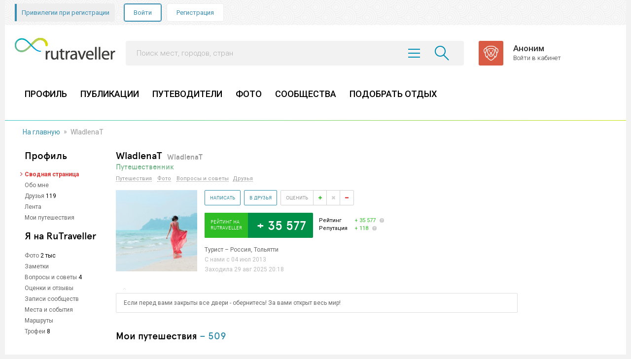

--- FILE ---
content_type: text/html; charset=windows-1251
request_url: https://rutraveller.ru/WladlenaT
body_size: 13753
content:
<!DOCTYPE html>

 <html lang="ru"> <head>
<link href="https://fonts.googleapis.com/css?family=Roboto:300,400,500,700&amp;subset=cyrillic" rel="stylesheet">
<link id="ALRQITZ" rel="stylesheet" type="text/css" href="/static/AKSzRxG.css" /><link id="DARCWZD" rel="stylesheet" type="text/css" href="/css/style-user-version-1736861573.css" />
<link id="AyvSKUM" rel="stylesheet" type="text/css" href="/static/AHywvxT.css" />
<title>Профиль WladlenaT</title>
<meta name="keywords" content="Фото, фотографии, туризм, отдых, социальная сеть, информация о стране, отзывы, впечатления, rutraveler, rutraveller, рутревелер, рутревеллер"/>
<meta name="description" content="Профиль пользователя WladlenaT на сайте для туристов и путешественников rutraveller.ru"/>
<meta http-equiv=Content-Type content="text/html; charset=windows-1251"/>
<link rel="shortcut icon" href="/favicon.ico" /><meta name="viewport" content="width=1000" />
<meta name="msapplication-config" content="none"/>
<meta name="SKYPE_TOOLBAR" content="SKYPE_TOOLBAR_PARSER_COMPATIBLE" />
<link rel="icon" href="/favicon.ico" type="image/vnd.microsoft.icon" />
<link href="/manifest.json" rel="yandex-tableau-widget" />




<script type="text/javascript">
function ab_place (){
//---заглушечка, чтобы везде не прописывать
}
</script><script type="text/javascript">
window.baseUrl = "/newStyle/user/profile";
</script><script type="application/ld+json">
{"@context":"http://schema.org","@type":"Review"}
</script></head><body class="noshadow" style="background:#F2F2F2">
<script type="text/javascript" src="https://travelpassport.ru//js/remote_auth.js"></script>
<script type="text/javascript">document.writeln('<scr' + 'ipt type="text/javascript" src="https://travelpassport.ru/auth_check.php?rnd=' + Math.random() + '&domain=.rutraveller.ru"></scr' + 'ipt>');</script>
<a name="page_begin"></a>
<div id="container" class="page" style="box-shadow:0 0 0;min-width: 1000px"><div class="fix">
<header class="header"> 
<div class="header-topmenu"> <ul class="header-topmenu__items">
 <li class="header-topmenu__item">
 <a href="/info/faq" class="header-topmenu__btn header-topmenu__btn_privileges">
 <span class="header-top-privileges__desktop">Привилегии при регистрации</span>
 </a>
 </li>
 <li class="header-topmenu__item">
 <a href="/auth?back=%2F" class="header-topmenu__btn header-topmenu__btn_contour">Войти</a>
 <a href="/auth/register?back=%2F" class="header-topmenu__btn">Регистрация</a>
 </li>
 <li class="header-topmenu__item">
 </li>
 </ul>
 
 
</div>
 <div class="header-mid">
 <div class="header-mid__table">
 <div class="header-mid__col header-mid__col_logo">
 <a href="/" class="header-mid__logo"><img src="/stc/i/widgets/header/header_logo.png" alt=""></a>
 <div class="header__trigger"><span class="bar"></span><span class="bar"></span><span class="bar"></span></div>
 <button class="header__trigger-add js-open-popup-add-material"><i class="icons icons_add_darkcyan"></i></button>
 </div>
 <div class="header-mid__col header-mid__col_search">
 <form id="suggest-formw0" class="place-widgets-header-suggets-form" action="/place/suggest/index" method="get"> <div class="searchbar">
 <div class="searchbar__field">
 <input type="text" class="searchbar__input act-searchbar__input js-show-suggest" name="query" value="" placeholder="Поиск мест, городов, стран" autocomplete="off"> <button type="submit" class="searchbar__submit js-show-suggest"></button> <span class="searchbar__list-trigger"></span>
 </div>
 <div id="id-search-bar-queries-container" class="searchbar-queries" style="display:none;">
 <a href="/promo/sharjah" onclick="nl_count_params(10162, 407, 22, 0);">Яркое лето в Шардже — наш спец. материал</a>
 </div>
 </div>
</form> </div>
 <div class="header-mid__col header-mid__col_user">
 <a href="/auth?backUrl=%2F" class="user clearfix">
 <div class="user__photo"><img src="/icache/not_ava/9_50x50.jpg" alt=""></div>
 <div class="user__about">
 <div class="user__name"><span>Аноним</span></div>
 <div class="user__country">Войти в кабинет</div>
 </div>
 </a>
 </div>
 </div>
 </div> <nav class="header-nav">
 <div class="show-responsive show-responsive_800">
 <a href="/auth?backUrl=%2F" class="user clearfix">
 <div class="user__photo"><img src="/icache/not_ava/3_50x50.jpg" alt=""></div>
 <div class="user__about">
 <div class="user__name"><span>Аноним</span></div>
 <div class="user__country">Войти в кабинет</div>
 </div>
 </a>
 <a href="javascript:void(0);" class="header-topmenu__btn header-topmenu__btn_add-material js-open-popup-add-material"><i class="header__icon header__icon_doc"></i> Добавить материал</a>
 <a href="javascript:void(0);" class="header-topmenu__btn header-topmenu__btn_navigator js-left-menu-open"></a>
 </div>
 <ul class="header-nav__items">
 <li class="header-nav__item"><a href="/auth?backUrl=%2F" class="header-nav__link">ПРОФИЛЬ</a></li>
 <li class="header-nav__item"><a href="/stream" class="header-nav__link">ПУБЛИКАЦИИ</a></li>
 <li class="header-nav__item"><a href="/discovery" class="header-nav__link">ПУТЕВОДИТЕЛИ</a></li>
 <li class="header-nav__item"><a href="/media" class="header-nav__link">ФОТО</a></li>
 <li class="header-nav__item"><a href="/group/lastPosts" class="header-nav__link">СООБЩЕСТВА</a></li>
 <li class="header-nav__item"><a target="_blank" href="https://toursales.ru/" class="header-nav__link">ПОДОБРАТЬ ОТДЫХ</a></li>
</ul> <div class="show-responsive_1023"> </div>
 </nav>
 
 <nav class="header-nav-mobile"> <form id="suggest-formw1" class="place-widgets-header-suggets-form" action="/place/suggest/index" method="get"> <div class="searchbar">
 <div class="searchbar__field">
 <input type="text" class="searchbar__input act-searchbar__input js-show-suggest" name="query" value="" placeholder="Поиск мест, городов, стран" autocomplete="off"> <button type="submit" class="searchbar__submit js-show-suggest"></button> <span class="searchbar__list-trigger"></span>
 </div>
 <div id="id-search-bar-queries-container" class="searchbar-queries" style="display:none;">
 <a href="/promo/sharjah" onclick="nl_count_params(10162, 407, 22, 0);">Яркое лето в Шардже — наш спец. материал</a>
 </div>
 </div>
</form>
 <div class="header-nav-mobile__area"> <a href="/auth?backUrl=%2F" class="user clearfix">
 <div class="user__photo"><img src="/icache/not_ava/10_50x50.jpg" alt=""></div>
 <div class="user__about">
 <div class="user__name"><span>Аноним</span></div>
 <div class="user__country">Войти в кабинет</div>
 </div>
 </a> <div class="left-nav left-nav--mobile">
 <div class="left-nav__area">
 </div>
 </div> <ul class="header-nav__items">
 <li class="header-nav__item"><a href="/auth?backUrl=%2F" class="header-nav__link">ПРОФИЛЬ</a></li>
 <li class="header-nav__item"><a href="/stream" class="header-nav__link">ПУБЛИКАЦИИ</a></li>
 <li class="header-nav__item"><a href="/discovery" class="header-nav__link">ПУТЕВОДИТЕЛИ</a></li>
 <li class="header-nav__item"><a href="/media" class="header-nav__link">ФОТО</a></li>
 <li class="header-nav__item"><a href="/group/lastPosts" class="header-nav__link">СООБЩЕСТВА</a></li>
 <li class="header-nav__item"><a target="_blank" href="https://toursales.ru/" class="header-nav__link">ПОДОБРАТЬ ОТДЫХ</a></li>
</ul>
 </div>
 </nav></header>
<div class="header-bot"></div><div id="popupLogin" class="auth-popup" style="display: none;z-index: 1000;">
 <div class="auth-form auth-form_optimally">
 <div class="auth-form__head">
 <a href="https://rutraveller.ru" class="auth-form__logo"></a>
 </div> <form id="w0" action="/registration/login/index" method="post">
<input type="hidden" name="_csrf" value="AqCmX6WeOg34ezUdaZgvCZd-bK8_xdxyc19qOv17yjl7z-Iu6upDVM4RUVQA-2Jg1S5e_m6E6TE0KBwOsku9FA==">
 <input type="hidden" name="backUrl" value="" /> <div class="auth-form__body auth-form__body_step1">
 <div class="auth-form__top">
 <div class="auth-form__title">Вход в личный кабинет</div>
 <a href="/registration" class="auth-form__link auth-form__link_right" style="text-decoration: none;">Регистрация</a>
 </div>
 <div class="auth-form__item">
 <div class="auth-form__field">
 <label for="" class="auth-form__label" style="cursor: default;">Электронная почта</label>
 <div class="form-group field-loginform-email-1 required">
<input type="text" id="loginform-email-1" class="auth-form__input" name="LoginForm[email]" placeholder="Введите ваш e-mail" aria-required="true"><div class="auth-form__message"></div>
</div> </div>
 </div>
 <div class="auth-form__item">
 <div class="auth-form__field">
 <i class="auth-form__eye btn-show-password"></i>
 <label for="" class="auth-form__label" style="cursor: default;">Пароль</label>
 <div class="form-group field-loginform-password-1 required">
<input type="password" id="loginform-password-1" class="auth-form__input" name="LoginForm[password]" placeholder="Введите пароль" data-stop-auto-placeholder="1" aria-required="true"><div class="auth-form__message"></div>
</div> </div>
 </div>
 <div class="auth-form__item">
 <div class="auth-form__field">
 <label class="auth-form__checked">
 
<input type="hidden" name="LoginForm[remember]" value="0"><input type="checkbox" id="loginform-remember-1" name="LoginForm[remember]" value="1" checked> Запомнить меня
 </label>
 <a href="/registration/restore" class="auth-form__link auth-form__link_right" style="text-decoration: none;">Забыли пароль?</a>
 </div>
 </div>
 <div class="auth-form__item auth-form__item_submit">
 <div class="auth-form__field">
 <button type="submit" class="auth-form__submit js-validate">войти</button> </div>
 </div>
 <div class="auth-form__item">
 <div class="auth-form__field">
 <button class="auth-form__submit auth-form__submit_tophotels js-next-step">войти через <span class="auth-form__th"></span></button>
 </div>
 </div>
 </div> </form>
 <form id="w1" action="/registration/login/index" method="post">
<input type="hidden" name="_csrf" value="AqCmX6WeOg34ezUdaZgvCZd-bK8_xdxyc19qOv17yjl7z-Iu6upDVM4RUVQA-2Jg1S5e_m6E6TE0KBwOsku9FA==">
 <input type="hidden" name="backUrl" value="" /> <div class="auth-form__body auth-form__body_step2" style="display: none;">
 <div class="auth-form__top">
 <div class="auth-form__title">Вход через <span class="auth-form__th"></span></div>
 <a href="/registration" class="auth-form__link auth-form__link_right" style="text-decoration: none;">Регистрация</a>
 </div>
 <div class="auth-form__item">
 <div class="auth-form__field">
 <label for="" class="auth-form__label" style="cursor: default;">Электронная почта</label>
 <div class="form-group field-loginform-email-2 required">
<input type="text" id="loginform-email-2" class="auth-form__input" name="LoginForm[email]" placeholder="Введите ваш e-mail" aria-required="true"><div class="auth-form__message"></div>
</div> </div>
 </div>
 <div class="auth-form__item">
 <div class="auth-form__field">
 <i class="auth-form__eye btn-show-password"></i>
 <label for="" class="auth-form__label" style="cursor: default;">Пароль</label>
 <div class="form-group field-loginform-password-2 required">
<input type="password" id="loginform-password-2" class="auth-form__input" name="LoginForm[password]" placeholder="Введите пароль" data-stop-auto-placeholder="1" aria-required="true"><div class="auth-form__message"></div>
</div> </div>
 </div>
 <div class="auth-form__item">
 <div class="auth-form__field">
 <label class="auth-form__checked">
 
<input type="hidden" name="LoginForm[remember]" value="0"><input type="checkbox" id="loginform-remember-2" name="LoginForm[remember]" value="1" checked> Запомнить меня
 </label>
 <a href="/registration/restore" class="auth-form__link auth-form__link_right" style="text-decoration: none;">Забыли пароль?</a>
 </div>
 </div>
 <div class="auth-form__item auth-form__item_submit">
 <div class="auth-form__field">
 <button type="submit" class="auth-form__submit auth-form__submit_green js-validate">войти</button> </div>
 </div>
 <div class="auth-form__item">
 <div class="auth-form__field">
 <input type="button" class="auth-form__submit auth-form__submit_transparent js-form-login" value="Назад">
 </div>
 </div>
 </div> </form>
 </div>
</div>
<div class="popup-am" style="display: none">
 <div class="popup-am__head">
 <div class="popup-am__ttl">Добавление материалов на сайт</div>
 <button class="popup-am__close"></button>
 </div>
 <div class="popup-am__list">
 <a href="/photo/main#add-photo" class="popup-am__item btn-need-auth-selector" data-href="/photo/upload">
 <i class="icon-camera"></i>
 <strong>Фотографии</strong>
 из поездки
 </a>
 <a href="/place/add" class="popup-am__item btn-need-auth-selector" data-href="/place/add">
 <i class="icon-location"></i>
 <strong>Место</strong>
 в каталог достопримечательностей
 </a>










 <a href="/discovery/reviews#add-opinion" class="popup-am__item">
 <i class="icon-comment"></i>
 <strong>Отзыв</strong>
 о городе/курорте
 </a>
 <a href="/discovery/question/add#add-advice" class="popup-am__item btn-need-auth-selector" data-href="/discovery/question/add#add-advice">
 <i class="icon-lamp"></i>
 <strong>Совет</strong>
 для туристов о городе/курорте/месте
 </a>
 <a href="/discovery/question/add" class="popup-am__item">
 <i class="icon-help"></i>
 <strong>Вопрос</strong>
 об интересующем вас направлении
 </a>
 <a href="/note/add" class="popup-am__item btn-need-auth-selector" data-href="/note/add">
 <i class="icon-docs"></i>
 <strong>Заметку</strong>
 о путешествии
 </a>
 <a href="/diary/edit" class="popup-am__item btn-need-auth-selector" data-href="/diary/edit">
 <i class="icon-book-open"></i>
 <strong>Дневник</strong>
 вашего путешествия
 </a>
 <a href="/event#add-event" class="popup-am__item">
 <i class="icon-calendar"></i>
 <strong>Событие</strong>
 фестиваль, парад, выставку...
 </a>
 <a href="/routeAdd" class="popup-am__item btn-need-auth-selector" data-href="/routeAdd">
 <i class="icon-map"></i>
 <strong>Маршрут</strong>
 по городу
 </a>





 <a class="popup-am__item btn-need-auth-selector" data-href="/user/places/[nick]" href="#">
 <i class="icon-star"></i>
 <strong>Оценку</strong>
 городам и курортам где вы были
 </a>
 <a class="popup-am__item btn-need-auth-selector" data-href="/user/about/[nick]" href="#">
 <i class="icon-users"></i>
 <strong>Анкету</strong>
 о себе и ваших интересах
 </a>
 </div>
</div><div class="breadcrumb">
<ul xmlns:v="http://rdf.data-vocabulary.org/#"><li class="breadcrumb-li" typeof="v:Breadcrumb">
<a href="/" class="breadcrumb-link" rel="v:url" property="v:title" title="На главную">На главную</a>
</li><li class="breadcrumb-li">
<span class="breadcrumb-arrow">»</span>
</li><li class="breadcrumb-li" typeof="v:Breadcrumb"><span property="v:title" title="WladlenaT">WladlenaT</span></li>
</ul>
</div>
<div id="content">
<div class="content-wrap">
<table class="content-main-tbl">
<tr class="content-main-str"><td class="content-main-td-left-205 content-main-td-right20">
<div class="side-nav jq-fixed-menu" data-fixed="">
<ul class="side-nav-ul"><li class="side-nav-li side-nav-li-ttl">Профиль</li>
<li class="side-nav-li">
<a href="/user/profile/WladlenaT" class="side-nav-li-a side-nav-li-a-red">Сводная страница</a></li><li class="side-nav-li">
<a href="/user/about/WladlenaT" class="side-nav-li-a">Обо мне</a></li><li class="side-nav-li">
<a href="/user/friends/WladlenaT" class="side-nav-li-a">Друзья</a>
119
</li><li class="side-nav-li">
<a href="/user/stream/WladlenaT" class="side-nav-li-a">Лента</a></li><li class="side-nav-li">
<a href="/user/places/WladlenaT" class="side-nav-li-a">Мои путешествия</a></li><li class="side-nav-li side-nav-li-ttl">Я на RuTraveller</li>
<li class="side-nav-li">
<a href="/member/424849/albums" class="side-nav-li-a">Фото</a>
2&nbsp;тыс
</li><li class="side-nav-li">
<a href="/user/note/WladlenaT" class="side-nav-li-a">Заметки</a></li><li class="side-nav-li">
<a href="/quest/list/WladlenaT" class="side-nav-li-a">Вопросы и советы</a>
4
</li><li class="side-nav-li">
<a href="/user/reviews/WladlenaT" class="side-nav-li-a">Оценки и отзывы</a></li><li class="side-nav-li">
<a href="/user/posts/WladlenaT" class="side-nav-li-a">Записи сообществ</a></li><li class="side-nav-li">
<a href="/user/places/WladlenaT/added" class="side-nav-li-a">Места и события</a></li><li class="side-nav-li">
<a href="/user/route/WladlenaT" class="side-nav-li-a">Маршруты</a></li><li class="side-nav-li">
<a href="/user/trophy/WladlenaT" class="side-nav-li-a">Трофеи</a>
8
</li></ul>
</div><img src="/i/px.gif" width="1" height="20" alt="">
</td><td class="content-main-td-center">
<table class="content-main-tbl">
<tr><td>
<table width="100%">
<tbody>
<tr>
<td>
<div class="page-ttl-txt_s"><h1 class="page-ttl-h2">WladlenaT</h1>
<h2 class="page-ttl-h3 gray999">&nbsp; WladlenaT</h2><br>
<h3 class="page-ttl-h3" style="color: #7EBB93">
Путешественник
</h3>
</div>
</td>
</tr>
</tbody>
</table>
<div id="pp-addfrnd" class="pp-addfrnd popup">
<div class="wrp">
<div class="content">
<div class="top_title"><span class="close"></span>добавить в друзья</div>
<div class="fields">
<p>Выбрать группу:</p>
<p><select style="width:235px"><option>Общая</option></select></p>
</div>
<div class="submit"><a href="#" class="cancel x">Отмена</a><a href="#" class="next">Добавить</a></div>
</div>
</div>
</div>
<div id="pp-message-popup-mark" style="display: none;"></div>
<div class="pp-message" id="pp-message" data-class-send-button="pp-message-btn">
<div class="pp-message-wrp">
<div class="pp-message-content">
<div class="pp-message-title"><span class="pp-message-close"></span>Написать сообщение</div>
<div class="pp-message-wrap">
<table class="pp-message-tbl">
<tr class="pp-message-str">
<td class="pp-message-cell pp-message-cell-ava">
<a href="#" class="pp-message-cell-ava-link">
<img src="" alt="" />
</a>
</td>
<td class="pp-message-cell">
<a href="#" class="pp-message-username"></a>
<span class="pp-message-name"></span>
</td>
</tr>
</table>
<textarea cols="30" rows="10" class=""></textarea>
</div>
<div class="pp-message-sent">Ваше сообщение <br />
<span class="pp-message-sent-username"></span> отправлено</div>
<div class="pp-message-submit"><a id="message-btn-submit" data-netlog-params="" class="pp-message-btn" href="#" >Отправить</a></div>
</div>
</div>
</div>
<div class="pp-photos popup" style="width:303px; left:450px; top: 900px; display:none; z-index:90;" id="messageCaptchaDiv">
<div class="content">
<h3><span class="close"></span>Проверка</h3>
<div class="text">
Вы отправляете <span class="reason">сообщения слишком часто</span> и должны пройти тест защиты от спама <span class="try-count">1 раз</span>. Пожалуйста, введите знаки, отображенные на картинке:
<img src="/i/px.gif" width="100" height="50" id="messageCaptchaImg" alt="" /> <input type="text" id="messageCaptchaInput">
</div>
<div class="submit"><a href="#" class="close fright">Отправить</a></div>
</div>
</div>
<div class="pl-one-links">
<a href="#travel" class="pl-one-dot999">Путешествия</a>
<a href="#photos" class="pl-one-dot999">Фото</a>
<a href="#questions" class="pl-one-dot999">Вопросы и советы</a><a href="#friends" class="pl-one-dot999">Друзья</a>

</div><img src="/i/px.gif" width="1" alt="" height="15">
<div class="club-user-card"><p class="club-user-card-photo">
<a href="/WladlenaT"><img src="https://rutraveller.ru/icache/u_w/l/WladlenaT/ava/424849_76652_165x165.jpg" alt="" width="165" height="165"></a></p><div class="club-user-card-info">
<a href="javascript:void(0);" class="club-user-card-btn user-message-write-btn" data-user-id="424849"
 
data-popup-mark="2">Написать</a><a href="javascript:void(0);" class="club-user-card-btn user-friend-add" data-user-id="424849">В друзья</a><span class="club-user-card-rate clearfix">
<span class="club-user-card-rate-s1">Оценить</span>
<a id="id-plus" href="javascript:void(0);" class="club-user-card-rate-a"><span class="club-user-card-rate-a1-s">&nbsp;</span></a>
<a id="id-inyan" href="javascript:void(0);" class="club-user-card-rate-s2">&nbsp;</a>
<a id="id-minus" href="javascript:void(0);" class="club-user-card-rate-a"><span class="club-user-card-rate-a2-s">&nbsp;</span></a>
</span>
<div class="club-user-card-rating">
<div class="club-user-card-rating-val">
<span>Рейтинг на<br>RuTraveller</span> + 35 577
</div><div class="club-user-card-rating-t">
<div>
<span class="club-user-card-rating-t-s">Рейтинг</span>
<div class="club-user-card-rating-t-num">+ 35 577
<a class="club-user-card-rating-t-hint" target="_blank" href="/info/faq/tourists/2">&nbsp;</a>
</div>
</div>
<div>
<span class="club-user-card-rating-t-s">Репутация</span>
<div id="id-reputation-user" class="club-user-card-rating-t-num" >+ 118
<a class="club-user-card-rating-t-hint" target="_blank" href="/info/faq/tourists/2">&nbsp;</a>
</div>
</div>
</div></div>
<div class="club-user-card-about">
<div class="club-user-card-about-loc">Турист – Россия, Тольятти</div>
<div class="club-user-card-about-s">С нами с 04 июл 2013</div>
<div class="club-user-card-about-s">Заходила 29 авг 2025 20:18</div>
</div>
</div></div>
<script type="text/javascript">
if (typeof(window.component) == 'undefined') {
window.component = new Object();
}
window.component['NewStyle_User_ProfileTop'] = new Object();
window.component['NewStyle_User_ProfileTop'].id = 424849;
window.component['NewStyle_User_ProfileTop'].nick = '';
window.component['NewStyle_User_ProfileTop'].reputation = 118;
window.component['NewStyle_User_ProfileTop'].mark = 0 ? 1 : (0 ? -1 : 0);
window.component['NewStyle_User_ProfileTop'].is_auth = 0;
window.component['NewStyle_User_ProfileTop'].isTourAgent = 0;
window.component['NewStyle_User_ProfileTop'].isGuide = 0;
</script><div id="pp-addfrnd" class="pp-addfrnd popup">
<div class="wrp">
<div class="content">
<div class="top_title"><span class="close"></span>добавить в друзья</div>
<div class="fields">
<p>Выбрать группу:</p>
<p><select style="width:235px"><option>Общая</option></select></p>
</div>
<div class="submit"><a href="#" class="cancel x">Отмена</a><a href="#" class="next">Добавить</a></div>
</div>
</div>
</div>
<div id="pp-message-popup-mark" style="display: none;"></div>
<div class="pp-message" id="pp-message" data-class-send-button="pp-message-btn">
<div class="pp-message-wrp">
<div class="pp-message-content">
<div class="pp-message-title"><span class="pp-message-close"></span>Написать сообщение</div>
<div class="pp-message-wrap">
<table class="pp-message-tbl">
<tr class="pp-message-str">
<td class="pp-message-cell pp-message-cell-ava">
<a href="#" class="pp-message-cell-ava-link">
<img src="" alt="" />
</a>
</td>
<td class="pp-message-cell">
<a href="#" class="pp-message-username"></a>
<span class="pp-message-name"></span>
</td>
</tr>
</table>
<textarea cols="30" rows="10" class=""></textarea>
</div>
<div class="pp-message-sent">Ваше сообщение <br />
<span class="pp-message-sent-username"></span> отправлено</div>
<div class="pp-message-submit"><a id="message-btn-submit" data-netlog-params="" class="pp-message-btn" href="#" >Отправить</a></div>
</div>
</div>
</div>
<div class="pp-photos popup" style="width:303px; left:450px; top: 900px; display:none; z-index:90;" id="messageCaptchaDiv">
<div class="content">
<h3><span class="close"></span>Проверка</h3>
<div class="text">
Вы отправляете <span class="reason">сообщения слишком часто</span> и должны пройти тест защиты от спама <span class="try-count">1 раз</span>. Пожалуйста, введите знаки, отображенные на картинке:
<img src="/i/px.gif" width="100" height="50" id="messageCaptchaImg" alt="" /> <input type="text" id="messageCaptchaInput">
</div>
<div class="submit"><a href="#" class="close fright">Отправить</a></div>
</div>
</div>
<img src="/i/px.gif" width="1" alt="" height="10">
</td><td class="content-main-td-right-180"></td></tr>
<tr class="content-main-str">
<td class="content-main-td-center">
<div class="pl-one"><div class="guides-side-bubble">
<img src="/i/side-nav-li-bubble.png" class="guides-side-bubble-img" alt="">
<div class="guides-side-bubble-inn" style="word-wrap: break-word;">Если перед вами закрыты все двери - обернитесь! За вами открыт весь мир!</div>
</div><img src="/i/px.gif" width="1" height="20" alt="">
<div class="standart-popup pp-here" id="pp-here-go" data-auth="0">
<div class="standart-popup-inn-f5f1d8">
<h3 class="standart-popup-h3"><span class="standart-popup-close-8x8">&nbsp;</span><span class="pp-here-resort-name"></span>Я еду сюда</h3>
<div class="standart-popup-content-pd10"><div class="pp-here-elem">
<table width="100%">
<tr>
<th class="pp-here-th" width="20%">Год<span class="pp-here-red">*</span></th>
<td class="pp-here-td-sep"><img src="/i/px.gif" width="10" alt="" /></td>
<th class="pp-here-th" width="30%">Месяц<span class="pp-here-red">*</span></th>
<td class="pp-here-td-sep"><img src="/i/px.gif" width="10" alt="" /></td>
<th class="pp-here-th" width="20%">Число</th>
<td class="pp-here-td-sep"><img src="/i/px.gif" width="10" alt="" /></td>
<th class="pp-here-th" width="30%">На сколько дней</th>
</tr>
<tr>
<td class="pp-here-td"><select class="pp-here-select pp-here-year"><option value="2026">2026</option><option value="2027">2027</option><option value="2028">2028</option><option value="2029">2029</option><option value="2030">2030</option><option value="2031">2031</option></select></td>
<td class="pp-here-td-sep"><img src="/i/px.gif" width="10" alt="" /></td>
<td class="pp-here-td"><select class="pp-here-select pp-here-month">
<option value="1">Январь</option>
<option value="2">Февраль</option>
<option value="3">Март</option>
<option value="4">Апрель</option>
<option value="5">Май</option>
<option value="6">Июнь</option>
<option value="7">Июль</option>
<option value="8">Август</option>
<option value="9">Сентябрь</option>
<option value="10">Октябрь</option>
<option value="11">Ноябрь</option>
<option value="12">Декабрь</option>
</select></td>
<td class="pp-here-td-sep"><img src="/i/px.gif" width="10" alt="" /></td>
<td class="pp-here-td"><select class="pp-here-select pp-here-day"><option value="0"></option></td>
<td class="pp-here-td-sep"><img src="/i/px.gif" width="10" alt="" /></td>
<td class="pp-here-td"><select class="pp-here-select pp-here-day-length">
<option value="0"></option>
<option value="1">1</option><option value="2">2</option><option value="3">3</option><option value="4">4</option><option value="5">5</option><option value="6">6</option><option value="7">7</option><option value="8">8</option><option value="9">9</option><option value="10">10</option><option value="11">11</option><option value="12">12</option><option value="13">13</option><option value="14">14</option><option value="15">15</option><option value="16">16</option><option value="17">17</option><option value="18">18</option><option value="19">19</option><option value="20">20</option><option value="21">21</option><option value="22">22</option><option value="23">23</option><option value="24">24</option><option value="25">25</option><option value="26">26</option><option value="27">27</option><option value="28">28</option><option value="29">29</option><option value="30">30</option>
</select></td>
</tr>
<tr>
<th class="pp-here-th" colspan="3">С кем еду<span class="pp-here-red">*</span></th>
<td class="pp-here-td-sep"><img src="/i/px.gif" width="10" alt="" /></td>
<th class="pp-here-th" colspan="3">&nbsp;</th>
</tr>
<tr>
<td class="pp-here-td" colspan="3"><select class="pp-here-select pp-here-companion">
<option value="0"></option>
<option value="2">Парой</option><option value="3">С друзьями</option><option value="6">С коллегами по работе</option><option value="7">С семьей</option><option value="1">В одиночку</option><option value="4">Семьей с маленькими детьми</option><option value="5">Семьей с детьми</option>
</select></td>
<td class="pp-here-td-sep"><img src="/i/px.gif" width="10" alt="" /></td>
<td class="pp-here-td" colspan="3">&nbsp;</td>
</tr>
</table>
<p class="pp-here-p2"><input type="checkbox" id="pp-here-is-looking-companion" class="pp-here-checkbox pp-here-is-looking-companion" /><label for="pp-here-is-looking-companion">ищу попутчика</label></p>
<table width="100%" class="pp-here-compan-tbl">
<tr>
<td class="pp-here-compan-td">
<select class="pp-here-compan-sel pp-here-looking-companion">
<option value="-1">Кого ищу</option>
<option value="0">Не важно</option>
<option value="1">Мужчину</option><option value="2">Женщину</option><option value="3">Компанию</option>
</select>
</td>
<td class="pp-here-compan-td">
<select class="pp-here-compan-sel pp-here-looking-purpose">
<option value="0">Зачем ищу</option>
<option value="1">Сэкономить на поездке</option><option value="2">Ради приятного знакомства</option><option value="3">Давно хочу туда, нужна компания</option><option value="4">Поездка на событие</option><option value="6">Ходить по экскурсиям</option><option value="7">Пешие прогулки</option><option value="8">Путешествие автостопом</option><option value="9">Негде жить</option><option value="10">Отдых с детьми</option><option value="11">Совместное хобби</option><option value="12">Нужен проводник</option><option value="13">Автопутешествие</option><option value="14">Поиск приключений</option><option value="15">Активный отдых</option>
</select>
</td>
</tr>
</table>
<p class="pp-here-comm"><a href="javascript:void(0);" class="pp-here-comm-a">Коментарий</a></p>
<div class="pp-here-comm-hidden clearfix">
<textarea cols="30" rows="4" class="pp-here-comm-textarea" maxlength="300"></textarea>
<p class="pp-here-comm-right">Осталось <span class="pp-here-comm-symbol">300</span> символов</p>
</div>
<p class="pp-here-p">Поля, помеченные <span class="pp-here-red">*</span> обязательны к заполнению</p>
</div></div>
<div class="standart-popup-submit">
<div><a href="javascript:void(0);" class="standart-popup-submit-btn-green2 pp-here-go-submit">Ок</a>
<a href="javascript:void(0);" class="standart-popup-submit-cancel pp-here-go-cancel">Отмена</a>
<a href="javascript:void(0);" class="standart-popup-submit-btn-red pp-here-go-delete">Не еду сюда</a></div>
</div>
</div>
</div>
<div class="standart-popup pp-here" id="pp-here-go-second">
<div class="standart-popup-inn-f5f1d8">
<h3 class="standart-popup-h3"><span class="standart-popup-close-8x8">&nbsp;</span>Я еду сюда</h3>
<div class="standart-popup-content-pd10">
<div class="pp-here-elem">
</div></div>
<div class="standart-popup-submit">
<div><a href="javascript:void(0);" class="standart-popup-submit-btn-green2 standart-popup-submit-btn-cnt pp-here-go-close">Закрыть</a></div>
</div>
</div>
</div><img src="/i/px.gif" width="1" alt="" height="20"><img src="/i/px.gif" width="1" alt="" height="20"><img src="/i/px.gif" width="1" alt="" height="20">
<div class="page-ttl"><a name="travel"></a>
<h2 class="page-ttl-h2">Мои путешествия <a href="/user/places/WladlenaT">– 509</a></h2>
</div>
<img src="/i/px.gif" alt="" height="7" width="1">
<div class="pl-one-vector-map"><div><table width="100%">
<tbody><tr>
<td class="pl-one-vector-map-td">
<p class="pl-one-vector-map-ttl">Где побывала:</p>
<p class="pl-one-vector-map-p"><span class="">Страны</span> 10</p>
<p class="pl-one-vector-map-p"><span class="">Регионы</span> 25</p>
<p class="pl-one-vector-map-p"><span class="">Города</span> 43</p>
<p class="pl-one-vector-map-p"><span class="">Интересные места</span> 456</p>
<img src="/i/px.gif" class="pl-one-vector-map-sep" alt="">
<p class="pl-one-vector-map-p"><a href="/user/places/WladlenaT/added" class="pl-one-dot348fab">Добавленные места</a> 0</p>
<p class="pl-one-vector-map-p"><a href="/user/places/WladlenaT#open" class="pl-one-dot348fab">Все ее путешествия</a></p>
</td>
<td class="pl-one-vector-map-td">
<div style="position: relative; overflow: hidden; background-color: rgb(255, 255, 255);" id="vmap" class="vector-map"></div>
</td>
</tr>
</tbody></table>
<p class="pl-one-vector-map-all"><a href="/user/places/WladlenaT">Все посещённые страны, города, места и отели</a> 515&nbsp;<a href="/user/chronicle/WladlenaT" class="green" style="margin-left: 15px;">Хроника путешествий</a></p>
</div></div>
<script type="text/javascript">
if (typeof(window.component) == 'undefined') {
window.component = new Object();
}
window.component['UserProfileMap'] = {};
window.component['UserProfileMap'].userId = 424849;
window.component['UserProfileMap'].userSex = 'female';
</script>
<img src="/i/px.gif" width="1" alt="" height="20">
<div class="page-ttl">
<a name="trophy"></a>
<h2 class="page-ttl-h2">Трофеи
 - 29 место среди всех, 27 среди друзей
</h2>
</div>
<div class="pl-one-q clearfix">
<div class="awards-elem">
<a href="/user/trophy/WladlenaT" class="awards-elem-ico"><span class="awards-elem-ico-medal">8</span></a>
<div class="awards-elem-txt center"><b>Трофеев</b></div>
</div><div class="awards-elem">
<a href="/user/trophy/WladlenaT" class="awards-elem-ico"><img src="/i/trophy/PlaceVisited/first_awards.png" class="awards-elem-ico-img" alt=""></a>
<div class="awards-elem-txt center"><b>Карта путешествий</b>За отметку в<br>50 местах</div>
</div><div class="awards-elem">
<a href="/user/trophy/WladlenaT" class="awards-elem-ico"><img src="/i/trophy/FriendAdded/first_awards.png" class="awards-elem-ico-img" alt=""></a>
<div class="awards-elem-txt center"><b>Первый друг</b>За добавление<br>1 друга</div>
</div><div class="awards-elem">
<a href="/user/trophy/WladlenaT" class="awards-elem-ico"><img src="/i/trophy/PlaceVisited/second_awards.png" class="awards-elem-ico-img" alt=""></a>
<div class="awards-elem-txt center"><b>Дальнее плавание</b>За отметку в<br>250 местах</div>
</div><div class="awards-elem">
<a href="/user/trophy/WladlenaT" class="awards-elem-ico"><img src="/i/trophy/PhotoCount/first_awards.png" class="awards-elem-ico-img" alt=""></a>
<div class="awards-elem-txt center"><b>Фотолюбитель</b>За публикацию<br>100 фото</div>
</div><div class="awards-elem">
<a href="/user/trophy/WladlenaT" class="awards-elem-ico"><img src="/i/trophy/PhotoRating/first_awards.png" class="awards-elem-ico-img" alt=""></a>
<div class="awards-elem-txt center"><b>Начинающий фотограф</b>За публикацию<br>5 фото<br>с рейтингом 100</div>
</div><div class="awards-elem">
<a href="/user/trophy/WladlenaT" class="awards-elem-ico awards-elem-all">Все трофеи 8</a>
</div></div>
<img src="/i/px.gif" width="1" alt="" height="20"><div class="page-ttl"><a name="photos"></a>
<h2 class="page-ttl-h2">Фотографии <a href="/photo/albums/WladlenaT">– 1 737</a></h2></div><img src="/i/px.gif" alt="" height="8" width="1">
<div class="pl-one-photo">
<table class="pl-one-photo-tbl" width="100%">
<tr><td class="pl-one-photo-td1" rowspan="2"><a href="/photo?id=1013398"><img src="https://rutraveller.ru/icache/u_w/l/WladlenaT/al812104/46/1042210_340x340.jpg" alt="" width="100%"></a></td>
<td class="pl-one-photo-td"><a href="/photo?id=991786"><img src="https://rutraveller.ru/icache/u_w/l/WladlenaT/al812104/46/1019390_194x194.jpg" alt="" width="100%"></a></td><td class="pl-one-photo-td"><a href="/photo?id=991784"><img src="https://rutraveller.ru/icache/u_w/l/WladlenaT/al812104/46/1019388_194x194.jpg" alt="" width="100%"></a></td><td class="pl-one-photo-td"><a href="/photo?id=991800"><img src="https://rutraveller.ru/icache/u_w/l/WladlenaT/al812104/46/1019404_194x194.jpg" alt="" width="100%"></a></td></tr><tr>
<td class="pl-one-photo-td"><a href="/photo?id=798511"><img src="https://rutraveller.ru/icache/u_w/l/WladlenaT/al656868/35/822223_194x194.jpg" alt="" width="100%"></a></td><td class="pl-one-photo-td"><a href="/photo?id=991711"><img src="https://rutraveller.ru/icache/u_w/l/WladlenaT/al812104/46/1019315_194x194.jpg" alt="" width="100%"></a></td>
<td class="pl-one-photo-td">
<div class="pl-one-photo-td-rel">
<img width="100%" alt="" src="/i/pl-one-photo-td.jpg">
<a href="/photo/albums/WladlenaT" class="pl-one-photo-all">Все<br>1 737<br>фото</a>
</div>
</td>
</tr></table>
</div>
<img src="/i/px.gif" width="1" alt="" height="20">
<div class="page-ttl"><a name="questions"></a>
<h2 class="page-ttl-h2">Вопросы и советы <a href="/quest/list/WladlenaT">– 1</a></h2></div><div class="pl-one-q"><p class="pl-one-q-p">
<a href="/quest?id=62174" class="gray999">
Всем Привет!
</a>
</p><p class="pl-one-q-all"><a href="/quest/list/WladlenaT">Все вопросы и советы WladlenaT</a> 1</p>
</div>
<img src="/i/px.gif" width="1" alt="" height="20"><img src="/i/px.gif" width="1" alt="" height="20"><div class="page-ttl"><a name="friends"></a>
<h2 class="page-ttl-h2">Друзья, подписчики и оценки <a href="/user/friends/WladlenaT">– 234</a></h2></div><img src="/i/px.gif" alt="" height="6" width="1">
<div class="pl-one-q">
<a href="javascript:void(0);" class="user-profile-users-link pl-one-dot348fab pl-one-dote33232" data-show-id="user-profile-friends-list">Друзья</a> <span class="pl-one-line-s">113</span>
<a href="javascript:void(0);" class="user-profile-users-link pl-one-dot348fab" data-show-id="user-profile-subscribers-list">Подписчики</a> <span class="pl-one-line-s">1</span>
<div id="user-profile-friends-list" class="user-profile-users-list">
<table class="pl-one-user" width="100%">
<tr>
<td class="pl-one-user-td"><a target="_blank" href="/liliyasaveleva"><img src="https://rutraveller.ru/icache/u_l/i/liliyasaveleva/ava/13630_803_80x80.jpg" alt="" width="100%"></a></td>
<td class="pl-one-user-td"><a target="_blank" href="/RomikRU"><img src="https://rutraveller.ru/icache/not_ava/16_80x80.jpg" alt="" width="100%"></a></td>
<td class="pl-one-user-td"><a target="_blank" href="/emar98"><img src="https://rutraveller.ru/icache/u_e/m/emar98/ava/228888_231988_80x80.jpg" alt="" width="100%"></a></td>
<td class="pl-one-user-td"><a target="_blank" href="/AS62"><img src="https://rutraveller.ru/icache/u_a/s/AS62/ava/250768_1577589782_80x80.jpeg" alt="" width="100%"></a></td>
<td class="pl-one-user-td"><a target="_blank" href="/blueberri"><img src="https://rutraveller.ru/icache/not_ava/20_80x80.jpg" alt="" width="100%"></a></td>
<td class="pl-one-user-td"><a target="_blank" href="/Marina120120"><img src="https://rutraveller.ru/icache/u_m/a/Marina120120/ava/337133_232346_80x80.jpg" alt="" width="100%"></a></td>
<td class="pl-one-user-td"><a target="_blank" href="/nazzapachi"><img src="https://rutraveller.ru/icache/u_n/a/nazzapachi/ava/347500_58655_80x80.jpg" alt="" width="100%"></a></td>
<td class="pl-one-user-td"><a target="_blank" href="/Tankaty"><img src="https://rutraveller.ru/icache/u_t/a/Tankaty/ava/565096_113625_80x80.jpg" alt="" width="100%"></a></td>
<td class="pl-one-user-td"><a target="_blank" href="/Tatyana-33100"><img src="https://rutraveller.ru/icache/u_t/a/Tatyana-33100/ava/650726_1668927062_80x80.jpg" alt="" width="100%"></a></td></tr><tr>
<td class="pl-one-user-td"><a target="_blank" href="/kharkov4anka"><img src="https://rutraveller.ru/icache/u_k/h/kharkov4anka/ava/681203_1600782242_80x80.jpg" alt="" width="100%"></a></td>
<td class="pl-one-user-td"><a target="_blank" href="/0509561133"><img src="https://rutraveller.ru/icache/u_0/5/0509561133/ava/685607_125915_80x80.jpg" alt="" width="100%"></a></td>
<td class="pl-one-user-td"><a target="_blank" href="/Roman-229"><img src="https://rutraveller.ru/icache/u_r/o/Roman-229/ava/874794_1606916110_80x80.jpeg" alt="" width="100%"></a></td>
<td class="pl-one-user-td"><a target="_blank" href="/mudraia"><img src="https://rutraveller.ru/icache/u_m/u/mudraia/ava/892205_232614_80x80.jpg" alt="" width="100%"></a></td>
<td class="pl-one-user-td"><a target="_blank" href="/zvezda5551"><img src="https://rutraveller.ru/icache/not_ava/3_80x80.jpg" alt="" width="100%"></a></td>
<td class="pl-one-user-td"><a target="_blank" href="/nazareth1962"><img src="https://rutraveller.ru/icache/u_n/a/nazareth1962/ava/1027177_1578663976_80x80.jpeg" alt="" width="100%"></a></td>
<td class="pl-one-user-td"><a target="_blank" href="/Maelstrom"><img src="https://rutraveller.ru/icache/not_ava/10_80x80.jpg" alt="" width="100%"></a></td>
<td class="pl-one-user-td"><a target="_blank" href="/velsitour1"><img src="https://rutraveller.ru/icache/u_v/e/velsitour1/ava/1264646_228934_80x80.jpg" alt="" width="100%"></a></td>
<td class="pl-one-user-td"><a target="_blank" href="/1729080"><img src="https://rutraveller.ru/icache/u_1/7/1729080/ava/1729080_235119_80x80.jpg" alt="" width="100%"></a></td></tr></table>
</div>
<div id="user-profile-subscribers-list" class="user-profile-users-list" style="display: none;">
<table class="pl-one-user" width="100%">
<tr>
<td class="pl-one-user-td"><a target="_blank" href="/1733571"><img src="https://rutraveller.ru/icache/u_1/7/1733571/ava/1733571_1586514605_80x80.jpeg" alt="" width="100%"></a></td>
<td class="pl-one-user-td"></td>
<td class="pl-one-user-td"></td>
<td class="pl-one-user-td"></td>
<td class="pl-one-user-td"></td>
<td class="pl-one-user-td"></td>
<td class="pl-one-user-td"></td>
<td class="pl-one-user-td"></td>
<td class="pl-one-user-td"></td></tr></table>
</div>
<p class="pl-one-q-all">
<a href="/user/friends/WladlenaT">Все друзья и подписчики WladlenaT</a>

</p>
</div><img src="/i/px.gif" width="1" alt="" height="50"><div class="page-ttl"><a name="TopHotels"></a>
<h2 class="page-ttl-h2">Я на TopHotels</h2>
</div>
<div class="club-user-stat">
<div class="club-user-stat-inner"><a href="https://tophotels.ru/user/424849/travels" class="club-user-stat-cell">
<div class="club-user-stat-val"><span>3</span>страны</div>
<div class="club-user-stat-link"></div>
</a>
<a href="https://tophotels.ru/user/424849/stream/hotels?type=1" class="club-user-stat-cell">
<div class="club-user-stat-val"><span>6</span>отелей</div>
<div class="club-user-stat-link"></div>
</a>
<a href="https://tophotels.ru/user/424849/stream?tab=actions&type_id=-1" class="club-user-stat-cell">
<div class="club-user-stat-val"><span>2</span>отзыва</div>
<div class="club-user-stat-link"></div>
</a>
<a href="https://tophotels.ru/user/424849/stream/photos" class="club-user-stat-cell">
<div class="club-user-stat-val"><span>3</span>фото</div>
<div class="club-user-stat-link"></div>
</a>
</div>
</div>
<p class="pl-one-q-all">
<a href="https://tophotels.ru/user/424849" target="_blank">Профиль на Топхотелс</a>
</p><img src="/i/px.gif" width="1" alt="" height="20"><img src="/i/px.gif" width="1" alt="" height="50"><img src="/i/px.gif" width="1" alt="" height="50"></div>
</td>
<td class="content-main-td-right-180 content-main-td-left20"><img src="/i/px.gif" width="1" height="20" alt=""><img src="/i/px.gif" width="1" height="20" alt=""></td>
</tr>
</table>
<script type="text/javascript">
var baseUrl = controller = "/newStyle/user/profile";
</script>
</td>
</tr>
</table></div>
</div>
</div>
<div class="empty"></div><div id="pp-feedback" class="popup15 default" data-errors='{"name":"Неправильное имя","phone":"Неправильный номер телефона","email":"Неправильный e-mail","agree":"Необходимо дать согласие на обработку своих персональных данных!","required":"Не заполнены обязательные поля"}'>
 <input type="hidden" class="feedback-message-prefix" name="feedback-message-prefix" value="Сообщение отправлено со страницы —" />
 <div class="popup15-ttl"><span class="popup15-ttl-x">&nbsp;</span>
 <span class="popup15-ttl-s css-default">Обратная связь</span>
 <span class="popup15-ttl-s css-connect">Предложение сотрудничества</span>
 </div>
 <div class="popup15-cont">
 <p class="popup15-cont-alert css-default">Пишите нам об ошибках, неточностях и просто свои соображения о проекте.</p>
 <p class="popup15-cont-p">Ваше имя:<span class="red">*</span></p>
 <input type="text" value="Аноним" name="feedback_name" id="field_feedback_name" maxlength="255" class="popup15-inp100p">
 <input type="hidden" value="Аноним" id="field_feedback_user" >
 <img src="/stc/i/px.gif" alt="" height="10">
 <p class="popup15-cont-p">Укажите тему обращения:<span class="red">*</span></p>
 <input type="hidden" name="message_type" id="feedback_message_type">
 <input type="text" value="" name="feedback_subject" id="field_feedback_subject" maxlength="255" class="popup15-inp100p css-connect">
 <div class="popup15-milti-sel css-default">
 <div class="popup15-milti-sel-d" style="width:100%">
 <a href="javascript:void(0);" class="popup15-sel-a jq-feedback-type-btn">&nbsp;</a>
 <ul class="popup15-option jq-feedback-type-list">
 <li class="popup15-option-li"><a href="javascript:void(0)" class="popup15-option-a jq-feedback-type-list-a">Общие вопросы</a></li>
 <li class="popup15-option-li"><a href="javascript:void(0)" class="popup15-option-a jq-feedback-type-list-a">Ошибка в работе сайта</a></li>
 <li class="popup15-option-li"><a href="javascript:void(0)" class="popup15-option-a jq-feedback-type-list-a">Уязвимость на сайте</a></li>
 <li class="popup15-option-li"><a href="javascript:void(0)" class="popup15-option-a jq-feedback-type-list-a">Нарушение правил сайта</a></li>
 <li class="popup15-option-li"><a href="javascript:void(0)" class="popup15-option-a jq-feedback-type-list-a">Блокировка аккаунта</a></li>
 <li class="popup15-option-li"><a href="javascript:void(0)" class="popup15-option-a jq-feedback-type-list-a">Смена данных (имя пользователя или почта)</a></li>
 <li class="popup15-option-li"><a href="javascript:void(0)" class="popup15-option-a jq-feedback-type-list-a">Удаление аккаунта</a></li>
 <li class="popup15-option-li"><a href="javascript:void(0)" class="popup15-option-a jq-feedback-type-list-a">Гениальная идея</a></li>
 </ul>
 </div>
 </div>
 <img src="/stc/i/px.gif" alt="" height="10">
 <p class="popup15-cont-p">Сообщение:<span class="red">*</span></p>
 <textarea name="feedback_message" id="field_feedback_message" maxlength="2000" class="popup15-textarea100p"></textarea>
 <img src="/stc/i/px.gif" alt="" height="10">
 <p class="popup15-cont-p">E-mail для связи:<span class="red">*</span></p>
 <input type="text" value="" name="feedback_email" id="field_feedback_email" maxlength="255" class="popup15-inp100p">
 <img src="/stc/i/px.gif" alt="" height="10">
 <p class="popup15-cont-p">Телефон для связи:</p>
 <input type="text" value="" name="feedback_phone" id="field_feedback_phone" maxlength="16" class="popup15-inp100p">
 <p class="popup15-cont-p">&nbsp;</p>
 <p class="popup15-cont-p"><input checked="checked" required="required" id="field_feedback_agree" type="checkbox" name="feedback_agree"><label for="field_feedback_agree">&nbsp;&nbsp;&nbsp;Даю согласие на обработку своих персональных данных</label></p>
 <input type="hidden" name="feedback_url" id="field_feedback_url" value="/group/component?class=frontend\modules\place\widgets\Footer&amp;countryId=64&amp;footerInfoForMain=0&amp;__u=17690589586971b28e6d700" data-href="https://rutraveller.ru/group/component?class=frontend\modules\place\widgets\Footer&amp;countryId=64&amp;footerInfoForMain=0&amp;__u=17690589586971b28e6d700">
 </div>
 <div class="popup15-submit clearfix">
 <a href="javascript:void(0);" data-netlog="10162_67_7_0" class="popup15-submit-dotted-black css-default jq-feedback-show-connect" >Я хочу сотрудничать!</a>
 <a href="javascript:void(0);" class="popup15-submit-dotted-black css-connect jq-feedback-show-default" >Вернуться назад</a>
 <a href="javascript:void(0);" id="feedback_submit" class="popup15-submit-btn-green flr" >Отправить</a>
 </div>
</div>
<footer class="footer">
 <div class="footer-form">
 <div class="footer-form__item">
 <div class="footer-form__text">Подпишитесь на нашу <a target="_blank" href="https://rutraveller.ru/images/subscr.png">рассылку</a> и получайте самую <br> актуальную информацию о путешествиях</div>
 </div>
 <div id="p0" class="footer-form__item" data-pjax-container="" data-pjax-timeout="1000"> <form id="6971b28e70707" action="/widgets/mainPage/subscription/subscribe" method="post" pjax-frm="0" data-pjax="">
<input type="hidden" name="_csrf" value="TbKxDuVIDaPkG_aULcsgrfrx12vX2B5H_QOT092vPcQPgNR4nHx8k9NdvtxPmVCZu7S0D5u3K3-eUdqX5P5fpQ=="> <input type="email" id="newssubscriptionemail-email" class="footer-form__input" name="NewsSubscriptionEmail[email]" value="" placeholder="Подписаться" required="required"> <button type="submit" class="footer-form__submit">Подписаться</button></form> </div> <div class="footer-form__item">
 <a target="_blank" href="https://www.facebook.com/pages/Rutraveller/189740947741992" class="footer-form__social"><i class="icon icon_fb_gray"></i></a>
 <a target="_blank" href="https://vkontakte.ru/rutraveller" class="footer-form__social"><i class="icon icon_vk_gray"></i></a>
 <a target="_blank" href="https://ok.ru/group/52747361058886" class="footer-form__social"><i class="icon icon_ok_gray"></i></a>
 <a target="_blank" href="https://instagram.com/rutraveller/" class="footer-form__social"><i class="icon icon_insta_gray"></i></a>
 </div>
 </div>
 <div class="footer-line-gradient"></div>
 <div class="footer-content">
 <div class="footer-content__row">
 <ul class="footer-nav">
 <li class="footer-nav__item"><a href="/info/faq" class="footer-nav__link">О проекте</a></li>
 <li class="footer-nav__item"><a href="/info/faq/adv" class="footer-nav__link">Реклама</a></li>
 <li class="footer-nav__item"><a href="/info/faq/touragents/21" class="footer-nav__link">Модули для турсайтов</a></li>
 <li class="footer-nav__item"><a href="/info/news" class="footer-nav__link">Новости</a></li>
 <li class="footer-nav__item"><a id="feedback_we" href="/info/feedback" class="footer-nav__link">Связаться</a></li>
 <li class="footer-nav__item"><a target="_blank" href="http://job.lightsoft.ru/vacancies" class="footer-nav__link">Вакансии</a></li>
 <li class="footer-nav__item"><a href="/info/rules" class="footer-nav__link">Правила</a></li>
 <li class="footer-nav__icon"><i class="icon icon_18p"></i></li>
 </ul>
 </div>
 </div>
 <div class="footer-rights">
 © RuTraveller, 2003-2026. Все права защищены.
 <noindex> 
 
 
 <noscript><div><img src="https://mc.yandex.ru/watch/9250360" style="position:absolute; left:-9999px;" alt="" /></div></noscript>
 
 
 
 </noindex>
 </div>
</footer><div class="suggest" style="display: none;">
 <div class="suggest__wrapper">
 <div id="suggest-popup" class="suggest__content" data-pjax-container="" data-pjax-timeout="10000"> </div> </div>
</div>
</div>
<script type="text/javascript">
if (typeof(window.component) == 'undefined') {
window.component = new Object();
}
window.component['Add_Photo_Geo'] = new Object();
window.component['Add_Photo_Geo'].prefix = 'add_photo';
</script>
<div class="standart-popup pp-add-comm" id="6675b37f28cfd94e182395721c5f9a82"></div><div class="popup15 pp-add-m" id="add_material" data-user-id="0" data-location-prefix="headerWideAddMaterial">
</div>
<div id="ac6afb5eb0569caef0375737f2ce26f6" class="popup15 pp-multi" style="z-index: 56">
</div>
<script type="text/javascript">
if (typeof(window.component) == 'undefined') {
window.component = new Object();
}
window.component['NetLog_ViewByGeo'] = new Object();
window.component['NetLog_ViewByGeo'].countryIds = [];
window.component['NetLog_ViewByGeo'].resortIds = [];
window.component['NetLog_ViewByGeo'].resortPlaceIds = [];
window.component['NetLog_ViewByGeo'].enable = 1;
</script><script>
function cookieAnswerQAIsUserAuth(){
return ;
}
</script><script id="BUAXZAz" type="text/javascript" src="/static/CxYDxSv.js"></script><script id="DTGFGGY" type="text/javascript" src="/js/jcarousellite_1.0.1.min-version-1718989132.js"></script>
<script type="text/javascript">
window.components = {"Rt_Form_NewStyle_LocationResortPlace":{"ajaxMode":3,"ajaxMethodName":"RtFormNewStyleLocationResortPlace_loadNextPage","ajaxId":"edad10ff24f4ffd9c99f0e9b1acef4cd","ajaxParams":{"prefix":"geoLocation"}},"Component_NewStyle_Photo_AddPhoto":{"ajaxMode":3,"ajaxMethodName":"ComponentNewStylePhotoAddPhoto_loadNextPage","ajaxId":"9925666e86fc1e37dcc90b143133269f","ajaxParams":{"prefix":"add_photo"}},"Component_Route_Popup_Add":{"ajaxMode":3,"ajaxMethodName":"ComponentRoutePopupAdd_loadNextPage","ajaxId":"55a0a92099669a019935d7501cd923ab"},"Rt_Form_LocationResortPlaceForPopupAddPlace":{"ajaxMode":3,"ajaxMethodName":"RtFormLocationResortPlaceForPopupAddPlace_loadNextPage","ajaxId":"9ba0e842c50aeb33e39391651bdc5020","ajaxParams":{"prefix":"geoLocationForPopupAddPlace"}},"Component_User_Popup_WasHereMultiMark":{"ajaxMode":3,"ajaxMethodName":"ComponentUserPopupWasHereMultiMark_loadNextPage","ajaxId":"ac6afb5eb0569caef0375737f2ce26f6","ajaxParams":{"searchPlaceholder":""}},"Component_Event_Form_Add":{"ajaxMode":3,"ajaxMethodName":"ComponentEventFormAdd_loadNextPage","ajaxId":"0d742f0aa2da175e08b098cbd45ad403"},"Component_Group_Popup_PostAdd":{"ajaxMode":3,"ajaxMethodName":"ComponentGroupPopupPostAdd_loadNextPage","ajaxId":"6675b37f28cfd94e182395721c5f9a82"},"Component_Place_PhotoSelector":{"ajaxMode":3,"ajaxMethodName":"ComponentPlacePhotoSelector_loadNextPage","ajaxId":"495e1c120ca49999038e75117f513432","event_form_add":{"user_id":0,"photo_page_size":14,"dopParams":0,"noAlbumsMsg":"\u041d\u0435\u0442 \u0430\u043b\u044c\u0431\u043e\u043c\u043e\u0432 \u0441 \u0437\u0430\u0433\u0440\u0443\u0436\u0435\u043d\u043d\u044b\u043c\u0438 \u0444\u043e\u0442\u043e\u0433\u0440\u0430\u0444\u0438\u044f\u043c\u0438."}}};
</script>
<script src="https://click.topturizm.ru/netlog.js?d=20260122"></script><script type="text/javascript">
 window.rutravellerHost = 'https://rutraveller.ru';
 if (typeof(window.widgets) == 'undefined') {
 window.widgets = new Object();
 }
 window.widgets['Top'] = {"guideLink":".header-top-guide-link","favesLink":".header-top-faves-link"};
 </script><script type="text/javascript">
 window.rutravellerHost = 'https://rutraveller.ru';
 if (typeof(window.widgets) == 'undefined') {
 window.widgets = new Object();
 }
 </script><script type="text/javascript">
 window.rutravellerHost = 'https://rutraveller.ru';
 if (typeof(window.widgets) == 'undefined') {
 window.widgets = new Object();
 }
 window.widgets['registrationAuthWidget'] = {"idForm1":"#w0","formName":"loginform","errors":[],"isPopup":true,"idForm2":"#w1"};
 </script><script type="text/javascript">
 window.rutravellerHost = 'https://rutraveller.ru';
 if (typeof(window.widgets) == 'undefined') {
 window.widgets = new Object();
 }
 </script><script type="text/javascript">
 document.write("<a href='https://www.liveinternet.ru/click' "+
 "target=_blank><img src='//counter.yadro.ru/hit?t22.2;r"+
 escape(document.referrer)+((typeof(screen)=="undefined")?"":
 ";s"+screen.width+"*"+screen.height+"*"+(screen.colorDepth?
 screen.colorDepth:screen.pixelDepth))+";u"+escape(document.URL)+
 ";"+Math.random()+
 "' alt='' title='LiveInternet: показано число просмотров за 24"+
 " часа, посетителей за 24 часа и за сегодня' "+
 "border='0' width='1' height='1' style='visibility:hidden;width:1px;height:1px;'><\/a>");
 ;
 if(!(new RegExp('^/note')).test(window.location.pathname)) { (function (d, w, c) {
 (w[c] = w[c] || []).push(function() {
 try {
 w.yaCounter9250360 = new Ya.Metrika({
 id:9250360,
 clickmap:true,
 trackLinks:true,
 accurateTrackBounce:true,
 webvisor:true
 });
 } catch(e) { }
 }); var n = d.getElementsByTagName("script")[0],
 s = d.createElement("script"),
 f = function () { n.parentNode.insertBefore(s, n); };
 s.type = "text/javascript";
 s.async = true;
 s.src = "https://mc.yandex.ru/metrika/watch.js"; if (w.opera == "[object Opera]") {
 d.addEventListener("DOMContentLoaded", f, false);
 } else { f(); }
 })(document, window, "yandex_metrika_callbacks");
 }
 ;
 window.rutravellerHost = 'https://rutraveller.ru';
 if (typeof(window.widgets) == 'undefined') {
 window.widgets = new Object();
 }
 </script><script type="text/javascript">
 window.rutravellerHost = 'https://rutraveller.ru';
 if (typeof(window.widgets) == 'undefined') {
 window.widgets = new Object();
 }
 </script><script id="ARJCUyv" type="text/javascript" src="/static/CEZJTxL.js"></script><script type="text/javascript">jQuery(function ($) {
jQuery('#suggest-formw0').yiiActiveForm([], []);
jQuery('#suggest-formw1').yiiActiveForm([], []);
});</script><script type="text/javascript"></script><script type="text/javascript">jQuery(function ($) {
jQuery('#w0').yiiActiveForm([{"id":"loginform-email","name":"email","container":".field-loginform-email-1","input":"#loginform-email-1","error":".auth-form__message","enableAjaxValidation":true,"validateOnBlur":false,"validate":function (attribute, value, messages, deferred, $form) {yii.validation.required(value, messages, {"message":"Заполните поле Электронная почта"});yii.validation.email(value, messages, {"pattern":/^[a-zA-Z0-9!#$%&'*+\/=?^_`{|}~-]+(?:\.[a-zA-Z0-9!#$%&'*+\/=?^_`{|}~-]+)*@(?:[a-zA-Z0-9](?:[a-zA-Z0-9-]*[a-zA-Z0-9])?\.)+[a-zA-Z0-9](?:[a-zA-Z0-9-]*[a-zA-Z0-9])?$/,"fullPattern":/^[^@]*<[a-zA-Z0-9!#$%&'*+\/=?^_`{|}~-]+(?:\.[a-zA-Z0-9!#$%&'*+\/=?^_`{|}~-]+)*@(?:[a-zA-Z0-9](?:[a-zA-Z0-9-]*[a-zA-Z0-9])?\.)+[a-zA-Z0-9](?:[a-zA-Z0-9-]*[a-zA-Z0-9])?>$/,"allowName":false,"message":"Не является правильным email адресом","enableIDN":false,"skipOnEmpty":1});}},{"id":"loginform-password","name":"password","container":".field-loginform-password-1","input":"#loginform-password-1","error":".auth-form__message","validateOnBlur":false,"validate":function (attribute, value, messages, deferred, $form) {yii.validation.required(value, messages, {"message":"Заполните поле Пароль"});}},{"id":"loginform-remember","name":"remember","container":".field-loginform-remember-1","input":"#loginform-remember-1","validateOnBlur":false,"validate":function (attribute, value, messages, deferred, $form) {yii.validation.boolean(value, messages, {"trueValue":"1","falseValue":"0","message":"Значение «Remember» должно быть равно «1» или «0».","skipOnEmpty":1});}}], {"validationUrl":"\/registration\/login\/ajax-validation"});
jQuery('#w1').yiiActiveForm([{"id":"loginform-email","name":"email","container":".field-loginform-email-2","input":"#loginform-email-2","error":".auth-form__message","enableAjaxValidation":true,"validateOnBlur":false,"validate":function (attribute, value, messages, deferred, $form) {yii.validation.required(value, messages, {"message":"Заполните поле Электронная почта"});yii.validation.email(value, messages, {"pattern":/^[a-zA-Z0-9!#$%&'*+\/=?^_`{|}~-]+(?:\.[a-zA-Z0-9!#$%&'*+\/=?^_`{|}~-]+)*@(?:[a-zA-Z0-9](?:[a-zA-Z0-9-]*[a-zA-Z0-9])?\.)+[a-zA-Z0-9](?:[a-zA-Z0-9-]*[a-zA-Z0-9])?$/,"fullPattern":/^[^@]*<[a-zA-Z0-9!#$%&'*+\/=?^_`{|}~-]+(?:\.[a-zA-Z0-9!#$%&'*+\/=?^_`{|}~-]+)*@(?:[a-zA-Z0-9](?:[a-zA-Z0-9-]*[a-zA-Z0-9])?\.)+[a-zA-Z0-9](?:[a-zA-Z0-9-]*[a-zA-Z0-9])?>$/,"allowName":false,"message":"Не является правильным email адресом","enableIDN":false,"skipOnEmpty":1});}},{"id":"loginform-password","name":"password","container":".field-loginform-password-2","input":"#loginform-password-2","error":".auth-form__message","validateOnBlur":false,"validate":function (attribute, value, messages, deferred, $form) {yii.validation.required(value, messages, {"message":"Заполните поле Пароль"});}},{"id":"loginform-remember","name":"remember","container":".field-loginform-remember-2","input":"#loginform-remember-2","validateOnBlur":false,"validate":function (attribute, value, messages, deferred, $form) {yii.validation.boolean(value, messages, {"trueValue":"1","falseValue":"0","message":"Значение «Remember» должно быть равно «1» или «0».","skipOnEmpty":1});}}], {"validationUrl":"\/registration\/login\/ajax-validation"});
});</script><script type="text/javascript"></script><script type="text/javascript">jQuery(function ($) {
jQuery('#6971b28e70707').yiiActiveForm([], []);jQuery(document).on("submit", "#p0 form[data-pjax]", function (event) {jQuery.pjax.submit(event, {"push":false,"replace":false,"timeout":1000,"scrollTo":false,"container":"#p0"});});
});</script><script type="text/javascript">jQuery(function ($) {jQuery(document).on("submit", ".place-widgets-header-suggets-form", function (event) {jQuery.pjax.submit(event, {"push":false,"replace":false,"timeout":10000,"scrollTo":false,"container":"#suggest-popup"});});
});</script>
<a id="id-scroll-button-to-top" href="javascript:void(0);" class="ontop-clickzone">
<span class="ontop__icon">
<svg class="ontop__svg" width="32" height="32" viewBox="0 0 32 32" aria-hidden="true" version="1.1" role="img"><path d="M16 0C7.164 0 0 7.164 0 16s7.164 16 16 16 16-7.164 16-16S24.836 0 16 0zm8.412 19.523c-.517.512-1.355.512-1.872 0L16 13.516l-6.54 6.01c-.518.51-1.356.51-1.873 0-.516-.513-.517-1.343 0-1.855l7.476-7.326c.517-.512 1.356-.512 1.873 0l7.476 7.327c.516.513.516 1.342 0 1.854z"></path></svg>
</span>
</a>
</body></html>


--- FILE ---
content_type: text/css; charset=windows-1251
request_url: https://rutraveller.ru/static/AKSzRxG.css
body_size: 39058
content:
/**
 * ==ResourceManager==
 * @server lsf165
 * @generate 22.01.2026 08:25:41
 * @resource /stc/css/fontello/css/fontello.css -v 1718989134 -exist 1
 * @resource /stc/css/reset-ls.css -v 1718989134 -exist 1
 * @resource /stc/css/style-main.css -v 1718989134 -exist 1
 * @resource /stc/css/jquery/nanoscroller.css -v 1718989134 -exist 1
 * ==/ResourceManager==
 */

/* @resource /stc/css/fontello/css/fontello.css */
@font-face {
  font-family: 'fontello';
  src: url('/stc/css/fontello/font/fontello.eot?9348186');
  src: url('/stc/css/fontello/font/fontello.eot?9348186#iefix') format('embedded-opentype'),
       url('/stc/css/fontello/font/fontello.woff2?9348186') format('woff2'),
       url('/stc/css/fontello/font/fontello.woff?9348186') format('woff'),
       url('/stc/css/fontello/font/fontello.ttf?9348186') format('truetype'),
       url('/stc/css/fontello/font/fontello.svg?9348186#fontello') format('svg');
  font-weight: normal;
  font-style: normal;
}
/* Chrome hack: SVG is rendered more smooth in Windozze. 100% magic, uncomment if you need it. */
/* Note, that will break hinting! In other OS-es font will be not as sharp as it could be */
/*
@media screen and (-webkit-min-device-pixel-ratio:0) {
  @font-face {
    font-family: 'fontello';
    src: url('/stc/css/fontello/font/fontello.svg?9348186#fontello') format('svg');
  }
}
*/
 
 [class^="icon-"]:before, [class*=" icon-"]:before {
  font-family: "fontello";
  font-style: normal;
  font-weight: normal;
  speak: none;
 
  display: inline-block;
  text-decoration: inherit;
  width: 1em;
  margin-right: .2em;
  text-align: center;
  /* opacity: .8; */
 
  /* For safety - reset parent styles, that can break glyph codes*/
  font-variant: normal;
  text-transform: none;
 
  /* fix buttons height, for twitter bootstrap */
  line-height: 1em;
 
  /* Animation center compensation - margins should be symmetric */
  /* remove if not needed */
  margin-left: .2em;
 
  /* you can be more comfortable with increased icons size */
  /* font-size: 120%; */
 
  /* Font smoothing. That was taken from TWBS */
  -webkit-font-smoothing: antialiased;
  -moz-osx-font-smoothing: grayscale;
 
  /* Uncomment for 3D effect */
  /* text-shadow: 1px 1px 1px rgba(127, 127, 127, 0.3); */
}
 
.icon-note:before { content: '\e800'; } /* 'о Ђ' */
.icon-note-beamed:before { content: '\e801'; } /* 'о Ѓ' */
.icon-music:before { content: '\e802'; } /* 'о ‚' */
.icon-search:before { content: '\e803'; } /* 'о ѓ' */
.icon-flashlight:before { content: '\e804'; } /* 'о „' */
.icon-mail:before { content: '\e805'; } /* 'о …' */
.icon-heart:before { content: '\e806'; } /* 'о †' */
.icon-heart-empty:before { content: '\e807'; } /* 'о ‡' */
.icon-star:before { content: '\e808'; } /* 'о €' */
.icon-star-empty:before { content: '\e809'; } /* 'о ‰' */
.icon-user:before { content: '\e80a'; } /* 'о Љ' */
.icon-users:before { content: '\e80b'; } /* 'о ‹' */
.icon-user-add:before { content: '\e80c'; } /* 'о Њ' */
.icon-video:before { content: '\e80d'; } /* 'о Ќ' */
.icon-picture:before { content: '\e80e'; } /* 'о Ћ' */
.icon-camera:before { content: '\e80f'; } /* 'о Џ' */
.icon-layout:before { content: '\e810'; } /* 'о ђ' */
.icon-menu:before { content: '\e811'; } /* 'о ‘' */
.icon-check:before { content: '\e812'; } /* 'о ’' */
.icon-cancel:before { content: '\e813'; } /* 'о “' */
.icon-cancel-circled:before { content: '\e814'; } /* 'о ”' */
.icon-cancel-squared:before { content: '\e815'; } /* 'о •' */
.icon-plus:before { content: '\e816'; } /* 'о –' */
.icon-plus-circled:before { content: '\e817'; } /* 'о —' */
.icon-plus-squared:before { content: '\e818'; } /* 'о ' */
.icon-minus:before { content: '\e819'; } /* 'о ™' */
.icon-minus-circled:before { content: '\e81a'; } /* 'о љ' */
.icon-minus-squared:before { content: '\e81b'; } /* 'о ›' */
.icon-help:before { content: '\e81c'; } /* 'о њ' */
.icon-help-circled:before { content: '\e81d'; } /* 'о ќ' */
.icon-info:before { content: '\e81e'; } /* 'о ћ' */
.icon-info-circled:before { content: '\e81f'; } /* 'о џ' */
.icon-back:before { content: '\e820'; } /* 'о  ' */
.icon-home:before { content: '\e821'; } /* 'о Ў' */
.icon-link:before { content: '\e822'; } /* 'о ў' */
.icon-attach:before { content: '\e823'; } /* 'о Ј' */
.icon-lock:before { content: '\e824'; } /* 'о ¤' */
.icon-lock-open:before { content: '\e825'; } /* 'о Ґ' */
.icon-eye:before { content: '\e826'; } /* 'о ¦' */
.icon-tag:before { content: '\e827'; } /* 'о §' */
.icon-bookmark:before { content: '\e828'; } /* 'о Ё' */
.icon-bookmarks:before { content: '\e829'; } /* 'о ©' */
.icon-flag:before { content: '\e82a'; } /* 'о Є' */
.icon-thumbs-up:before { content: '\e82b'; } /* 'о «' */
.icon-thumbs-down:before { content: '\e82c'; } /* 'о ¬' */
.icon-download:before { content: '\e82d'; } /* 'о ­' */
.icon-upload:before { content: '\e82e'; } /* 'о ®' */
.icon-upload-cloud:before { content: '\e82f'; } /* 'о Ї' */
.icon-reply:before { content: '\e830'; } /* 'о °' */
.icon-reply-all:before { content: '\e831'; } /* 'о ±' */
.icon-forward:before { content: '\e832'; } /* 'о І' */
.icon-quote:before { content: '\e833'; } /* 'о і' */
.icon-code:before { content: '\e834'; } /* 'о ґ' */
.icon-export:before { content: '\e835'; } /* 'о µ' */
.icon-pencil:before { content: '\e836'; } /* 'о ¶' */
.icon-feather:before { content: '\e837'; } /* 'о ·' */
.icon-print:before { content: '\e838'; } /* 'о ё' */
.icon-retweet:before { content: '\e839'; } /* 'о №' */
.icon-keyboard:before { content: '\e83a'; } /* 'о є' */
.icon-comment:before { content: '\e83b'; } /* 'о »' */
.icon-chat:before { content: '\e83c'; } /* 'о ј' */
.icon-bell:before { content: '\e83d'; } /* 'о Ѕ' */
.icon-attention:before { content: '\e83e'; } /* 'о ѕ' */
.icon-alert:before { content: '\e83f'; } /* 'о ї' */
.icon-vcard:before { content: '\e840'; } /* 'оЎЂ' */
.icon-address:before { content: '\e841'; } /* 'оЎЃ' */
.icon-location:before { content: '\e842'; } /* 'оЎ‚' */
.icon-map:before { content: '\e843'; } /* 'оЎѓ' */
.icon-direction:before { content: '\e844'; } /* 'оЎ„' */
.icon-compass:before { content: '\e845'; } /* 'оЎ…' */
.icon-cup:before { content: '\e846'; } /* 'оЎ†' */
.icon-trash:before { content: '\e847'; } /* 'оЎ‡' */
.icon-doc:before { content: '\e848'; } /* 'оЎ€' */
.icon-docs:before { content: '\e849'; } /* 'оЎ‰' */
.icon-doc-landscape:before { content: '\e84a'; } /* 'оЎЉ' */
.icon-doc-text:before { content: '\e84b'; } /* 'оЎ‹' */
.icon-doc-text-inv:before { content: '\e84c'; } /* 'оЎЊ' */
.icon-newspaper:before { content: '\e84d'; } /* 'оЎЌ' */
.icon-book-open:before { content: '\e84e'; } /* 'оЎЋ' */
.icon-book:before { content: '\e84f'; } /* 'оЎЏ' */
.icon-folder:before { content: '\e850'; } /* 'оЎђ' */
.icon-archive:before { content: '\e851'; } /* 'оЎ‘' */
.icon-box:before { content: '\e852'; } /* 'оЎ’' */
.icon-rss:before { content: '\e853'; } /* 'оЎ“' */
.icon-phone:before { content: '\e854'; } /* 'оЎ”' */
.icon-cog:before { content: '\e855'; } /* 'оЎ•' */
.icon-tools:before { content: '\e856'; } /* 'оЎ–' */
.icon-share:before { content: '\e857'; } /* 'оЎ—' */
.icon-shareable:before { content: '\e858'; } /* 'оЎ' */
.icon-basket:before { content: '\e859'; } /* 'оЎ™' */
.icon-bag:before { content: '\e85a'; } /* 'оЎљ' */
.icon-calendar:before { content: '\e85b'; } /* 'оЎ›' */
.icon-login:before { content: '\e85c'; } /* 'оЎњ' */
.icon-logout:before { content: '\e85d'; } /* 'оЎќ' */
.icon-mic:before { content: '\e85e'; } /* 'оЎћ' */
.icon-mute:before { content: '\e85f'; } /* 'оЎџ' */
.icon-sound:before { content: '\e860'; } /* 'оЎ ' */
.icon-volume:before { content: '\e861'; } /* 'оЎЎ' */
.icon-clock:before { content: '\e862'; } /* 'оЎў' */
.icon-hourglass:before { content: '\e863'; } /* 'оЎЈ' */
.icon-lamp:before { content: '\e864'; } /* 'оЎ¤' */
.icon-light-down:before { content: '\e865'; } /* 'оЎҐ' */
.icon-light-up:before { content: '\e866'; } /* 'оЎ¦' */
.icon-adjust:before { content: '\e867'; } /* 'оЎ§' */
.icon-block:before { content: '\e868'; } /* 'оЎЁ' */
.icon-resize-full:before { content: '\e869'; } /* 'оЎ©' */
.icon-resize-small:before { content: '\e86a'; } /* 'оЎЄ' */
.icon-popup:before { content: '\e86b'; } /* 'оЎ«' */
.icon-publish:before { content: '\e86c'; } /* 'оЎ¬' */
.icon-window:before { content: '\e86d'; } /* 'оЎ­' */
.icon-arrow-combo:before { content: '\e86e'; } /* 'оЎ®' */
.icon-down-circled:before { content: '\e86f'; } /* 'оЎЇ' */
.icon-left-circled:before { content: '\e870'; } /* 'оЎ°' */
.icon-right-circled:before { content: '\e871'; } /* 'оЎ±' */
.icon-up-circled:before { content: '\e872'; } /* 'оЎІ' */
.icon-down-open:before { content: '\e873'; } /* 'оЎі' */
.icon-left-open:before { content: '\e874'; } /* 'оЎґ' */
.icon-right-open:before { content: '\e875'; } /* 'оЎµ' */
.icon-up-open:before { content: '\e876'; } /* 'оЎ¶' */
.icon-down-open-mini:before { content: '\e877'; } /* 'оЎ·' */
.icon-left-open-mini:before { content: '\e878'; } /* 'оЎё' */
.icon-right-open-mini:before { content: '\e879'; } /* 'оЎ№' */
.icon-up-open-mini:before { content: '\e87a'; } /* 'оЎє' */
.icon-down-open-big:before { content: '\e87b'; } /* 'оЎ»' */
.icon-left-open-big:before { content: '\e87c'; } /* 'оЎј' */
.icon-right-open-big:before { content: '\e87d'; } /* 'оЎЅ' */
.icon-up-open-big:before { content: '\e87e'; } /* 'оЎѕ' */
.icon-down:before { content: '\e87f'; } /* 'оЎї' */
.icon-left:before { content: '\e880'; } /* 'оўЂ' */
.icon-right:before { content: '\e881'; } /* 'оўЃ' */
.icon-up:before { content: '\e882'; } /* 'оў‚' */
.icon-down-dir:before { content: '\e883'; } /* 'оўѓ' */
.icon-left-dir:before { content: '\e884'; } /* 'оў„' */
.icon-right-dir:before { content: '\e885'; } /* 'оў…' */
.icon-up-dir:before { content: '\e886'; } /* 'оў†' */
.icon-down-bold:before { content: '\e887'; } /* 'оў‡' */
.icon-left-bold:before { content: '\e888'; } /* 'оў€' */
.icon-right-bold:before { content: '\e889'; } /* 'оў‰' */
.icon-up-bold:before { content: '\e88a'; } /* 'оўЉ' */
.icon-down-thin:before { content: '\e88b'; } /* 'оў‹' */
.icon-left-thin:before { content: '\e88c'; } /* 'оўЊ' */
.icon-right-thin:before { content: '\e88d'; } /* 'оўЌ' */
.icon-up-thin:before { content: '\e88e'; } /* 'оўЋ' */
.icon-ccw:before { content: '\e88f'; } /* 'оўЏ' */
.icon-cw:before { content: '\e890'; } /* 'оўђ' */
.icon-arrows-ccw:before { content: '\e891'; } /* 'оў‘' */
.icon-level-down:before { content: '\e892'; } /* 'оў’' */
.icon-level-up:before { content: '\e893'; } /* 'оў“' */
.icon-shuffle:before { content: '\e894'; } /* 'оў”' */
.icon-loop:before { content: '\e895'; } /* 'оў•' */
.icon-switch:before { content: '\e896'; } /* 'оў–' */
.icon-play:before { content: '\e897'; } /* 'оў—' */
.icon-stop:before { content: '\e898'; } /* 'оў' */
.icon-pause:before { content: '\e899'; } /* 'оў™' */
.icon-record:before { content: '\e89a'; } /* 'оўљ' */
.icon-to-end:before { content: '\e89b'; } /* 'оў›' */
.icon-to-start:before { content: '\e89c'; } /* 'оўњ' */
.icon-fast-forward:before { content: '\e89d'; } /* 'оўќ' */
.icon-fast-backward:before { content: '\e89e'; } /* 'оўћ' */
.icon-progress-0:before { content: '\e89f'; } /* 'оўџ' */
.icon-progress-1:before { content: '\e8a0'; } /* 'оў ' */
.icon-progress-2:before { content: '\e8a1'; } /* 'оўЎ' */
.icon-progress-3:before { content: '\e8a2'; } /* 'оўў' */
.icon-target:before { content: '\e8a3'; } /* 'оўЈ' */
.icon-palette:before { content: '\e8a4'; } /* 'оў¤' */
.icon-list:before { content: '\e8a5'; } /* 'оўҐ' */
.icon-list-add:before { content: '\e8a6'; } /* 'оў¦' */
.icon-signal:before { content: '\e8a7'; } /* 'оў§' */
.icon-trophy:before { content: '\e8a8'; } /* 'оўЁ' */
.icon-battery:before { content: '\e8a9'; } /* 'оў©' */
.icon-back-in-time:before { content: '\e8aa'; } /* 'оўЄ' */
.icon-monitor:before { content: '\e8ab'; } /* 'оў«' */
.icon-mobile:before { content: '\e8ac'; } /* 'оў¬' */
.icon-network:before { content: '\e8ad'; } /* 'оў­' */
.icon-cd:before { content: '\e8ae'; } /* 'оў®' */
.icon-inbox:before { content: '\e8af'; } /* 'оўЇ' */
.icon-install:before { content: '\e8b0'; } /* 'оў°' */
.icon-globe:before { content: '\e8b1'; } /* 'оў±' */
.icon-cloud:before { content: '\e8b2'; } /* 'оўІ' */
.icon-cloud-thunder:before { content: '\e8b3'; } /* 'оўі' */
.icon-flash:before { content: '\e8b4'; } /* 'оўґ' */
.icon-moon:before { content: '\e8b5'; } /* 'оўµ' */
.icon-flight:before { content: '\e8b6'; } /* 'оў¶' */
.icon-paper-plane:before { content: '\e8b7'; } /* 'оў·' */
.icon-leaf:before { content: '\e8b8'; } /* 'оўё' */
.icon-lifebuoy:before { content: '\e8b9'; } /* 'оў№' */
.icon-mouse:before { content: '\e8ba'; } /* 'оўє' */
.icon-briefcase:before { content: '\e8bb'; } /* 'оў»' */
.icon-suitcase:before { content: '\e8bc'; } /* 'оўј' */
.icon-dot:before { content: '\e8bd'; } /* 'оўЅ' */
.icon-dot-2:before { content: '\e8be'; } /* 'оўѕ' */
.icon-dot-3:before { content: '\e8bf'; } /* 'оўї' */
.icon-brush:before { content: '\e8c0'; } /* 'оЈЂ' */
.icon-magnet:before { content: '\e8c1'; } /* 'оЈЃ' */
.icon-infinity:before { content: '\e8c2'; } /* 'оЈ‚' */
.icon-erase:before { content: '\e8c3'; } /* 'оЈѓ' */
.icon-chart-pie:before { content: '\e8c4'; } /* 'оЈ„' */
.icon-chart-line:before { content: '\e8c5'; } /* 'оЈ…' */
.icon-chart-bar:before { content: '\e8c6'; } /* 'оЈ†' */
.icon-chart-area:before { content: '\e8c7'; } /* 'оЈ‡' */
.icon-tape:before { content: '\e8c8'; } /* 'оЈ€' */
.icon-graduation-cap:before { content: '\e8c9'; } /* 'оЈ‰' */
.icon-language:before { content: '\e8ca'; } /* 'оЈЉ' */
.icon-ticket:before { content: '\e8cb'; } /* 'оЈ‹' */
.icon-water:before { content: '\e8cc'; } /* 'оЈЊ' */
.icon-droplet:before { content: '\e8cd'; } /* 'оЈЌ' */
.icon-air:before { content: '\e8ce'; } /* 'оЈЋ' */
.icon-credit-card:before { content: '\e8cf'; } /* 'оЈЏ' */
.icon-floppy:before { content: '\e8d0'; } /* 'оЈђ' */
.icon-clipboard:before { content: '\e8d1'; } /* 'оЈ‘' */
.icon-megaphone:before { content: '\e8d2'; } /* 'оЈ’' */
.icon-database:before { content: '\e8d3'; } /* 'оЈ“' */
.icon-drive:before { content: '\e8d4'; } /* 'оЈ”' */
.icon-bucket:before { content: '\e8d5'; } /* 'оЈ•' */
.icon-thermometer:before { content: '\e8d6'; } /* 'оЈ–' */
.icon-key:before { content: '\e8d7'; } /* 'оЈ—' */
.icon-flow-cascade:before { content: '\e8d8'; } /* 'оЈ' */
.icon-flow-branch:before { content: '\e8d9'; } /* 'оЈ™' */
.icon-flow-tree:before { content: '\e8da'; } /* 'оЈљ' */
.icon-flow-line:before { content: '\e8db'; } /* 'оЈ›' */
.icon-flow-parallel:before { content: '\e8dc'; } /* 'оЈњ' */
.icon-rocket:before { content: '\e8dd'; } /* 'оЈќ' */
.icon-gauge:before { content: '\e8de'; } /* 'оЈћ' */
.icon-traffic-cone:before { content: '\e8df'; } /* 'оЈџ' */
.icon-cc:before { content: '\e8e0'; } /* 'оЈ ' */
.icon-cc-by:before { content: '\e8e1'; } /* 'оЈЎ' */
.icon-cc-nc:before { content: '\e8e2'; } /* 'оЈў' */
.icon-cc-nc-eu:before { content: '\e8e3'; } /* 'оЈЈ' */
.icon-cc-nc-jp:before { content: '\e8e4'; } /* 'оЈ¤' */
.icon-cc-sa:before { content: '\e8e5'; } /* 'оЈҐ' */
.icon-cc-nd:before { content: '\e8e6'; } /* 'оЈ¦' */
.icon-cc-pd:before { content: '\e8e7'; } /* 'оЈ§' */
.icon-cc-zero:before { content: '\e8e8'; } /* 'оЈЁ' */
.icon-cc-share:before { content: '\e8e9'; } /* 'оЈ©' */
.icon-cc-remix:before { content: '\e8ea'; } /* 'оЈЄ' */
.icon-github:before { content: '\f300'; } /* 'пЊЂ' */
.icon-github-circled:before { content: '\f301'; } /* 'пЊЃ' */
.icon-flickr:before { content: '\f303'; } /* 'пЊѓ' */
.icon-flickr-circled:before { content: '\f304'; } /* 'пЊ„' */
.icon-vimeo:before { content: '\f306'; } /* 'пЊ†' */
.icon-vimeo-circled:before { content: '\f307'; } /* 'пЊ‡' */
.icon-twitter:before { content: '\f309'; } /* 'пЊ‰' */
.icon-twitter-circled:before { content: '\f30a'; } /* 'пЊЉ' */
.icon-facebook:before { content: '\f30c'; } /* 'пЊЊ' */
.icon-facebook-circled:before { content: '\f30d'; } /* 'пЊЌ' */
.icon-facebook-squared:before { content: '\f30e'; } /* 'пЊЋ' */
.icon-gplus:before { content: '\f30f'; } /* 'пЊЏ' */
.icon-gplus-circled:before { content: '\f310'; } /* 'пЊђ' */
.icon-pinterest:before { content: '\f312'; } /* 'пЊ’' */
.icon-pinterest-circled:before { content: '\f313'; } /* 'пЊ“' */
.icon-tumblr:before { content: '\f315'; } /* 'пЊ•' */
.icon-tumblr-circled:before { content: '\f316'; } /* 'пЊ–' */
.icon-linkedin:before { content: '\f318'; } /* 'пЊ' */
.icon-linkedin-circled:before { content: '\f319'; } /* 'пЊ™' */
.icon-dribbble:before { content: '\f31b'; } /* 'пЊ›' */
.icon-dribbble-circled:before { content: '\f31c'; } /* 'пЊњ' */
.icon-stumbleupon:before { content: '\f31e'; } /* 'пЊћ' */
.icon-stumbleupon-circled:before { content: '\f31f'; } /* 'пЊџ' */
.icon-lastfm:before { content: '\f321'; } /* 'пЊЎ' */
.icon-lastfm-circled:before { content: '\f322'; } /* 'пЊў' */
.icon-rdio:before { content: '\f324'; } /* 'пЊ¤' */
.icon-rdio-circled:before { content: '\f325'; } /* 'пЊҐ' */
.icon-spotify:before { content: '\f327'; } /* 'пЊ§' */
.icon-spotify-circled:before { content: '\f328'; } /* 'пЊЁ' */
.icon-qq:before { content: '\f32a'; } /* 'пЊЄ' */
.icon-instagram:before { content: '\f32d'; } /* 'пЊ­' */
.icon-dropbox:before { content: '\f330'; } /* 'пЊ°' */
.icon-evernote:before { content: '\f333'; } /* 'пЊі' */
.icon-flattr:before { content: '\f336'; } /* 'пЊ¶' */
.icon-skype:before { content: '\f339'; } /* 'пЊ№' */
.icon-skype-circled:before { content: '\f33a'; } /* 'пЊє' */
.icon-renren:before { content: '\f33c'; } /* 'пЊј' */
.icon-sina-weibo:before { content: '\f33f'; } /* 'пЊї' */
.icon-paypal:before { content: '\f342'; } /* 'пЌ‚' */
.icon-picasa:before { content: '\f345'; } /* 'пЌ…' */
.icon-soundcloud:before { content: '\f348'; } /* 'пЌ€' */
.icon-mixi:before { content: '\f34b'; } /* 'пЌ‹' */
.icon-behance:before { content: '\f34e'; } /* 'пЌЋ' */
.icon-google-circles:before { content: '\f351'; } /* 'пЌ‘' */
.icon-vkontakte:before { content: '\f354'; } /* 'пЌ”' */
.icon-smashing:before { content: '\f357'; } /* 'пЌ—' */
.icon-db-shape:before { content: '\f600'; } /* 'пЂ' */
.icon-sweden:before { content: '\f601'; } /* 'пЃ' */
.icon-logo-db:before { content: '\f603'; } /* 'пѓ' */

/* @resource /stc/css/reset-ls.css */
html, body, div, span, applet, object, iframe, h1, h2, h3, h4, h5, h6, p, blockquote, pre, a, abbr, acronym, address, big, cite, code, del, dfn, em, img, ins, kbd, q, s, samp, small, strike, strong, sub, sup, tt, var, b, u, i, center, dl, dt, dd, ol, ul, li, fieldset, form, label, legend, table, caption, article, aside, canvas, details, embed, figure, figcaption, footer, header, hgroup, menu, nav, output, ruby, section, summary, time, mark, audio, video {margin: 0; padding: 0; border: 0; font-size: 100%; vertical-align: baseline; outline: 0;}
article, aside, details, figcaption, figure, footer, header, hgroup, menu, nav, section {display: block;}
body {line-height: 1;}
ol, ul {list-style: none;}
table {border-collapse: collapse; border-spacing: 0;}
input, textarea {margin: 0;}
input:focus, textarea:focus {outline: 0 none;}
textarea {overflow: auto;}
button {padding: 0; margin: 0; cursor: pointer;}
img {vertical-align: bottom;}
td, th { padding: 0; }

/* @resource /stc/css/style-main.css */
@charset "UTF-8";
/*===========================================================================================*/
/* General */
a {
  color: #348fab;
  outline: none;
  text-decoration: none; }

/*a:hover {
    text-decoration: underline;
}*/
html, body {
/*  height: 100%;*/
  margin: 0;
  padding: 0;
  width: 100%; }

body {
  background: #e4e4e4;
  color: #58585a;
  font-size: 11px;
  font-weight: 400;
  font-family: 'Roboto', Tahoma, Arial, sans-serif;
  /*line-height: 15px;*/
  position: relative; }

form {
  margin: 0; }

img {
  border: none;
  vertical-align: middle;
  outline: 0;
  line-height: 0; }

input, input * {
  outline: none; }

input {
  color: #58585a;
  font-size: 12px;
  font-family: 'Roboto', Tahoma, Arial, sans-serif;
  vertical-align: middle; }

input[type="checkbox"] {
  -webkit-appearance: checkbox; }

input.cal {
  background: url(/stc/i/calendar.gif) no-repeat center;
  border: 0;
  cursor: pointer;
  margin: 0;
  height: 18px;
  width: 20px; }

input.data {
  border: 1px solid #afafaf;
  height: 16px;
  line-height: 16px;
  margin: 0;
  padding: 0 2px;
  text-align: center;
  width: 66px; }

input.text {
  border: 1px solid #afafaf; }

select {
  border: 1px solid #afafaf;
  color: #58585a;
  font-size: 12px;
  font-family: 'Roboto', Tahoma, Arial, sans-serif;
  margin: 0;
  padding: 0;
  vertical-align: middle;
  box-sizing: border-box;
  -moz-box-sizing: border-box;
  -webkit-box-sizing: border-box; }

textarea {
  border: 1px solid #afafaf;
  color: #58585a;
  font-size: 12px;
  font-family: 'Roboto', Tahoma, Arial, sans-serif;
  margin: 0;
  padding: 0;
  width: 100%;
  height: 100px;
  outline: none;
  overflow-y: auto;
  resize: none;
  box-sizing: border-box;
  -moz-box-sizing: border-box;
  -webkit-box-sizing: border-box; }

label {
  vertical-align: middle; }

hr {
  height: 1px;
  color: #ddd;
  background-color: #ddd;
  border: 0; }

h1, h2, h3, h4, h5, h6, p {
  margin: 0 0 10px 0;
  padding: 0;
  font-weight: normal; }

table {
  border-collapse: collapse;
  border-spacing: 0; }

td, th {
  padding: 0;
  vertical-align: top; }

sup, sub {
  vertical-align: baseline;
  position: relative; }

sup {
  top: -0.4em; }

sub {
  bottom: -0.3em; }

a span, label {
  cursor: pointer; }

content, header, footer {
  display: block; }

body.pattern-1 {
  background: url(/stc/i/bg-main-pattern.png); }

.noshadow {
  background: #e4e4e4; }

.noshadow #container,
body.pattern-1 #container {
  box-shadow: none; }

h1 {
  font-size: 23px;
  font-weight: normal; }

h2 {
  font-size: 18px;
  font-weight: normal; }

body.formula1 {
  position: relative;
  background: url(/stc/images/formula1.jpg) no-repeat top center;
  background-size: 100%; }

.formula1-text {
  position: absolute;
  top: 50px;
  font-family: 'apercu_pro';
  font-style: italic;
  font-weight: bold;
  font-size: 24px;
  line-height: 40px;
  color: #fff;
  width: 160px; }

.formula1-text-left {
  width: 140px;
  left: -160px; }

.formula1-text-right {
  right: -190px; }

.formula1-btn {
  color: #fff;
  font-family: 'apercu_pro';
  font-style: normal;
  font-weight: normal;
  position: absolute;
  text-decoration: none;
  line-height: 28px;
  padding: 0 15px;
  border: 1px solid #fff;
  border-radius: 3px;
  font-size: 11px;
  text-transform: uppercase;
  bottom: -60px;
  left: 0; }

.formula1-btn:hover {
  text-decoration: none; }

@media screen and (max-width: 1675px) {
  .formula1-text-left {
    left: -120px; }

  .formula1-text {
    font-size: 18px;
    line-height: 30px; } }
@media screen and (max-width: 1590px) {
  .formula1-text-left {
    left: -120px; }

  .formula1-text {
    font-size: 18px;
    line-height: 30px; }

  .formula1-text-right {
    right: -170px; } }
@media screen and (max-width: 1570px) {
  .formula1-text-right {
    right: -170px;
    font-size: 14px; }

  .formula1-text-left {
    font-size: 16px;
    left: -95px; }

  .formula1-btn {
    font-size: 9px;
    padding: 0 5px;
    line-height: 24px;
    bottom: -40px; } }
@media screen and (max-width: 1480px) {
  .formula1-text {
    display: none; } }
/* Container */
#container {
  position: relative;
  min-height: 100%;
  max-width: 1260px;
  /*min-width: 555px;*/
  margin: 0 auto;
  margin-bottom: -169px;
  background: #FFF; }

#container.container_error502 {
  margin-bottom: -50px; }

.ie8 #container {
  border-left: 1px solid #d3d3d3;
  border-right: 1px solid #d3d3d3; }

#container .empty {
  clear: both;
  height: 169px;
  font-size: 0px;
  line-height: 0; }

#container .empty15 {
  clear: both;
  height: 15px;
  font-size: 0px;
  line-height: 0; }

.content-wrap {
  margin: 0 20px;
  padding: 20px 0; }

.image-preload {
  display: none; }

#overlay, #overlay_status, #overlay_white, #overlay_dbl, #overlay_dark {
  background: url(/stc/i/px.gif);
  width: 100%;
  height: 100%;
  position: fixed;
  z-index: 50; }

#overlay_dbl {
  z-index: 49; }

#overlay_white {
  background: #fff;
  filter: progid:DXImageTransform.Microsoft.Alpha(opacity=62);
  -moz-opacity: 0.62;
  -khtml-opacity: 0.62;
  opacity: 0.62;
  z-index: 51; }

#overlay_dark {
  background: #000;
  filter: progid:DXImageTransform.Microsoft.Alpha(opacity=62);
  -moz-opacity: 0.62;
  -khtml-opacity: 0.62;
  opacity: 0.62; }

/* Clear */
.clear:after {
  content: ".";
  display: block;
  height: 0;
  clear: both;
  visibility: hidden; }

.clear {
  display: inline-block; }

.clear {
  display: block; }

.clearfix:before, .clearfix:after {
  content: "";
  display: table; }

.clearfix:after {
  clear: both; }

.clearfix {
  *zoom: 1; }

/* В°РЃС€Р‡Р„в€љ */
.f9 {
  font-size: 9px !important; }

.f10 {
  font-size: 10px !important; }

.f11 {
  font-size: 11px !important; }

.f12 {
  font-size: 12px !important; }

.f13 {
  font-size: 13px !important; }

.f14 {
  font-size: 14px !important; }

.f15 {
  font-size: 15px !important; }

.f16 {
  font-size: 16px !important; }

.f17 {
  font-size: 18px !important; }

.f18 {
  font-size: 18px !important; }

.f19 {
  font-size: 19px !important; }

.f20 {
  font-size: 20px !important; }

.f22 {
  font-size: 22px !important; }

.f24 {
  font-size: 24px !important; }

.f26 {
  font-size: 26px !important; }

.l11 {
  line-height: 11px !important; }

.l12 {
  line-height: 12px !important; }

.l13 {
  line-height: 13px !important; }

.l14 {
  line-height: 14px !important; }

.l15 {
  line-height: 15px !important; }

.l16 {
  line-height: 16px !important; }

.l18 {
  line-height: 18px !important; }

.l20 {
  line-height: 20px !important; }

.l26 {
  line-height: 26px !important; }

.center {
  text-align: center !important; }

.left {
  text-align: left !important; }

.right {
  text-align: right !important; }

.arial {
  font-family: Arial, Helvetica, sans-serif !important; }

.dashed-blue {
  background: url(/stc/i/dashed_blue.gif) repeat-x left bottom;
  color: #348FAB !important;
  cursor: pointer;
  display: inline-block;
  text-decoration: none !important;
  white-space: nowrap;
  line-height: 10pt; }

.dashed-grey {
  background: url(/stc/i/dashed_grey.gif) repeat-x left bottom;
  color: #dfdfdf !important;
  cursor: pointer;
  display: inline-block;
  text-decoration: none !important;
  white-space: nowrap;
  line-height: 10pt; }

.dashed-grey2 {
  background: url(/stc/i/dashed_grey2.gif) repeat-x left bottom;
  color: #afafaf !important;
  cursor: pointer;
  display: inline-block;
  text-decoration: none !important;
  white-space: nowrap;
  line-height: 10pt; }

.dashed-grey3 {
  background: url(/stc/i/dashed_grey3.gif) repeat-x left bottom;
  color: #919192 !important;
  cursor: pointer;
  display: inline-block;
  text-decoration: none !important;
  white-space: nowrap;
  line-height: 10pt; }

.dashed-grey4 {
  background: url(/stc/i/dashed_grey4.gif) repeat-x left bottom;
  color: #7d8283 !important;
  cursor: pointer;
  display: inline-block;
  text-decoration: none !important;
  white-space: nowrap;
  line-height: 10pt; }

.dashed-grey6 {
  background: url(/stc/i/dashed_grey6.gif) repeat-x left bottom;
  color: #58585a !important;
  cursor: pointer;
  display: inline-block;
  text-decoration: none !important;
  white-space: nowrap;
  line-height: 10pt; }

.dashed-grey-dark {
  background: url(/stc/i/dashed_grey_dark.gif) repeat-x left bottom;
  color: #666 !important;
  cursor: pointer;
  display: inline-block;
  text-decoration: none !important;
  white-space: nowrap;
  line-height: 10pt; }

.dashed-red {
  background: url(/stc/i/dashed_red.gif) repeat-x left bottom;
  color: #E14A4A !important;
  cursor: pointer;
  display: inline-block;
  text-decoration: none !important;
  white-space: nowrap;
  line-height: 10pt; }

.dashed-white {
  background: url(/stc/i/dashed_white.gif) repeat-x left bottom;
  color: #fff !important;
  cursor: pointer;
  display: inline-block;
  text-decoration: none !important;
  white-space: nowrap;
  line-height: 10pt; }

.dashed-swamp {
  background: url(/stc/i/dashed_swamp.gif) repeat-x left bottom;
  color: #626f26 !important;
  cursor: pointer;
  display: inline-block;
  text-decoration: none !important;
  white-space: nowrap;
  line-height: 10pt; }

.text {
  font-size: 12px;
  line-height: 23px;
  color: #000; }

.black {
  color: #000 !important; }

.blue {
  color: #348FAB !important; }

.green {
  color: #2fbd25 !important; }

.lite-green {
  color: #B5E499 !important; }

.grey {
  color: #afafaf !important; }

.gray {
  color: #666 !important; }

.gray999 {
  color: #999 !important; }

.red {
  color: #e33232 !important; }

.white {
  color: #fff !important; }

.yellow {
  color: #cdb409 !important; }

.orange {
  color: #ff4e05 !important; }

.purple {
  color: #de27ac !important; }

/* СЏСЋС„С„С…РЃС†СЉСЂ placeholder */
input::-webkit-input-placeholder {
  color: #AFAFAF; }

textarea::-webkit-input-placeholder {
  color: #AFAFAF; }

.m-placeholder {
  color: #AFAFAF !important; }

.bold {
  font-weight: bold !important; }

.norm {
  font-weight: normal !important; }

.ital {
  font-style: italic !important; }

.uper {
  text-transform: uppercase !important; }

.nowrap {
  white-space: nowrap; }

.underline {
  text-decoration: underline !important; }

.nobrd {
  border: 0 !important; }

.mrg0 {
  margin: 0 !important; }

.rel {
  position: relative; }

.chk {
  margin: 0;
  padding: 0;
  width: 14px;
  height: 14px; }

.jquery-radio {
  display: inline;
  font-size: 11px;
  line-height: 11px;
  cursor: pointer;
  cursor: hand; }

.jquery-radio .mark {
  display: inline; }

.jquery-radio img {
  background: url(/stc/i/radio.png) no-repeat 0 0;
  vertical-align: top;
  width: 10px;
  height: 11px;
  margin-right: 4px; }

.jquery-radio-checked img {
  background-position: 0px -11px; }

.jquery-radio-disabled img {
  background-position: 0px 0px; }

.jquery-radio-checked .jquery-radio-disabled img {
  background-position: 0px 0px; }

.content-main-tbl {
  width: 100%;
  table-layout: fixed;
  border-collapse: separate; }

.content-main-td-right-180,
.content-main-td-left-180 {
  width: 200px;
  box-sizing: border-box; }

.content-main-td-right-205,
.content-main-td-left-205 {
  width: 205px; }

.content-main-td-right-270,
.content-main-td-left-270 {
  width: 270px; }

.content-main-td-right-225,
.content-main-td-left-225 {
  width: 225px; }

.content-main-td-right20 {
  padding: 0 20px 0 0; }

.content-main-td-left20 {
  padding: 0 0 0 20px; }

.content-main-td-w20 {
  width: 20px; }

.content-main-td_eaeaea {
  background: url(/stc/i/content-main-td_eaeaea.png) repeat-y right bottom;
  border-top: 5px solid #eaeaea;
  border-bottom: 5px solid #eaeaea; }

.mobile-act .content-main-td-hide-abs {
  left: 0; }

.mobile-act #container {
  margin: 0 0 0 232px; }

.m5t {
  margin-top: 5px; }

.m10t {
  margin-top: 10px; }

.m15t {
  margin-top: 15px; }

.m20t {
  margin-top: 20px; }

.m25t {
  margin-top: 25px; }

.m10r {
  margin-right: 10px !important; }

.p15l {
  padding-left: 15px; }

.fll {
  float: left !important; }

.flr {
  float: right !important; }

.responsive-tester {
  position: fixed;
  top: 10px;
  right: 50%;
  margin: 0 -720px 0 0;
  z-index: 49;
  background: #fff;
  box-shadow: 0 0 7px 1px rgba(0, 0, 0, 0.3);
  padding: 15px 13px;
  font-size: 13px;
  line-height: 20px;
  color: #666;
  box-sizing: border-box;
  border-radius: 3px; }

.responsive-tester a {
  font-size: 15px;
  margin-left: -15px;
  padding-left: 15px;
  display: inline-block; }

.responsive-tester a:hover {
  text-decoration: underline; }

.link-to-up {
  position: absolute;
  left: 50%;
  top: 500px;
  background: White url(/stc/i/arrow_top_photo2.png) no-repeat center;
  display: block;
  width: 20px;
  text-align: center;
  text-decoration: none !important;
  height: 20px;
  border: 1px solid #ccc;
  border-radius: 3px; }

@font-face {
  font-family: 'ALSRublRegular';
  src: url("/stc/fonts/rouble.eot");
  src: url("/stc/fonts/rouble.eot") format("embedded-opentype"), url("/stc/fonts/rouble.woff") format("woff"), url("/stc/fonts/rouble.ttf") format("truetype"), url("/stc/fonts/rouble.svg#ALSRublRegular") format("svg"); }
.rur {
  font-family: 'ALSRublRegular';
  font-size: 14px;
  line-height: normal;
  text-transform: lowercase; }

@font-face {
  font-family: 'apercu_pro';
  src: url("/stc/fonts/apercupro-bolditalic-webfont.woff") format("woff"), url("/stc/fonts/apercupro-bolditalic-webfont.ttf") format("truetype");
  font-weight: bold;
  font-style: italic; }
@font-face {
  font-family: 'apercu_pro';
  src: url("/stc/fonts/apercupro-bold-webfont.woff") format("woff"), url("/stc/fonts/apercupro-bold-webfont.ttf") format("truetype"), url("/stc/fonts/apercupro-bold-webfont.svg#apercu_probold") format("svg");
  font-weight: bold;
  font-style: normal; }
@font-face {
  font-family: 'apercu_pro_mono';
  src: url("/stc/fonts/apercumonopro-regular-webfont.woff") format("woff"), url("/stc/fonts/apercumonopro-regular-webfont.ttf") format("truetype"), url("/stc/fonts/apercumonopro-regular-webfont.svg#apercu_pro_monoregular") format("svg");
  font-weight: normal;
  font-style: normal; }
@font-face {
  font-family: 'apercu_pro';
  src: url("/stc/fonts/apercupro-regular-webfont.woff") format("woff"), url("/stc/fonts/apercupro-regular-webfont.ttf") format("truetype"), url("/stc/fonts/apercupro-regular-webfont.svg#apercu_proregular") format("svg");
  font-weight: normal;
  font-style: normal; }
@font-face {
  font-family: 'apercu_pro';
  src: url("/stc/fonts/apercupro-ltalic-webfont.woff") format("woff"), url("/stc/fonts/apercupro-ltalic-webfont.ttf") format("truetype"), url("/stc/fonts/apercupro-ltalic-webfont.svg#apercu_proitalic") format("svg");
  font-weight: normal;
  font-style: italic; }
@font-face {
  font-family: 'apercu_pro';
  src: url("/stc/fonts/apercupro-lightltalic-webfont.woff") format("woff"), url("/stc/fonts/apercupro-lightltalic-webfont.ttf") format("truetype"), url("/stc/fonts/apercupro-lightltalic-webfont.svg#apercu_prolight_italic") format("svg");
  font-weight: normal;
  font-style: italic; }
@font-face {
  font-family: 'apercu_pro';
  src: url("/stc/fonts/apercupro-demibolditalic-webfont.woff") format("woff"), url("/stc/fonts/apercupro-demibolditalic-webfont.ttf") format("truetype"), url("/stc/fonts/apercupro-demibolditalic-webfont.svg#apercu_prodemibold_italic") format("svg");
  font-weight: bold;
  font-style: italic; }
@font-face {
  font-family: 'apercu_pro_demibold';
  src: url("/stc/fonts/apercupro-demibold-webfont.woff") format("woff"), url("/stc/fonts/apercupro-demibold-webfont.ttf") format("truetype"), url("/stc/fonts/apercupro-demibold-webfont.svg#apercu_prodemibold") format("svg");
  font-weight: normal;
  font-style: normal; }
@font-face {
  font-family: 'apercu_pro';
  src: url("/stc/fonts/apercupro-demibold-webfont.woff") format("woff"), url("/stc/fonts/apercupro-demibold-webfont.ttf") format("truetype"), url("/stc/fonts/apercupro-demibold-webfont.svg#apercu_prodemibold") format("svg");
  font-weight: bold;
  font-style: normal; }
@font-face {
  font-family: 'apercu_pro_bold';
  src: url("/stc/fonts/apercupro-bold-webfont.woff") format("woff"), url("/stc/fonts/apercupro-bold-webfont.ttf") format("truetype"), url("/stc/fonts/apercupro-bold-webfont.svg#apercu_probold") format("svg");
  font-weight: bold;
  font-style: normal; }
@font-face {
  font-family: 'apercu_pro_light';
  src: url("/stc/fonts/apercupro-light-webfont.woff") format("woff"), url("/stc/fonts/apercupro-light-webfont.ttf") format("truetype"), url("/stc/fonts/apercupro-light-webfont.svg#apercu_prolight") format("svg");
  font-weight: normal;
  font-style: normal; }

.clear:after {content:".";display:block;height:0;clear:both;visibility:hidden;}
.clear {display:inline-block;}
.clear {display:block;}

.clearfix:before, .clearfix:after {content: ""; display: table;}
.clearfix:after {clear: both;}
.clearfix {*zoom: 1;}

.clear_both, .clear_left, .clear_right { clear: both; padding: 0px; margin: 0px; font-size: 0px; line-height: 0px; height: 0px; overflow: hidden;}

/* РЅСѓРјРµСЂР°С†РёСЏ СЃС‚СЂР°РЅРёС† */
.pagination {clear:both; margin:25px 0 20px; text-align:center;}
.pagination .npwrap {display:inline-block; vertical-align:top;}
.pagination .first {color:#afafaf; display:block; font-size:9px; padding:5px 7px; text-align:right;}
.pagination .first a {color:#afafaf}
.pagination .last {color:#afafaf; display:block; font-size:9px; padding:5px 7px;}
.pagination .last a {color:#afafaf}
.pagination .next {background:#eee; color:#919192; display:block; font-size:14px; line-height:13px; padding:4px 7px 6px;}
.pagination .next a {font-size:11px; color:#919192;}
.pagination .pages {display:inline-block; font-size:11px; padding:5px 10px; white-space:nowrap; vertical-align:top;}
.pagination .pages a {color:#919192; padding:5px 5px;}
.pagination .pages span {background:#e5e5e5; color:#4c4c4c; padding:5px 7px;}
.pagination .prev {background:#eee; color:#919192; display:block; font-size:14px; line-height:13px; padding:4px 7px 6px;}
.pagination .prev a {font-size:11px; color:#919192;}

.pagination-2 {margin:0;padding:15px 0 0 0}
.pagination-2 .prev,
.pagination-2 .next{background: #348fab;color: #fff;}
.pagination-2 .prev a,
.pagination-2 .next a{color: #fff;}
.pagination-2 .pages span{background: #2fbd25;color: #fff;}

#ctrlcopy {
  height:1px;
  overflow:hidden;
  position:absolute;
  width:1px;
  margin: 5px 0 0 -1px;
  line-height:0;
  opacity: 0;
}

/* @resource /stc/css/jquery/nanoscroller.css */
/** initial setup **/
.nano {
    position : relative;
    width    : 100%;
    height   : 100%;
    overflow : hidden;
}
.nano > .nano-content {
    position      : absolute;
    overflow      : scroll;
    overflow-x    : hidden;
    top           : 0;
    right         : 0;
    bottom        : 0;
    left          : 0;
}
.nano > .nano-content:focus {
    outline: thin dotted;
}
.nano > .nano-content::-webkit-scrollbar {
    display: none;
}
.has-scrollbar > .nano-content::-webkit-scrollbar {
    display: block;
}
.nano > .nano-pane {
    background : rgba(0,0,0,.25);
    position   : absolute;
    width      : 10px;
    right      : 0;
    top        : 0;
    bottom     : 0;
    visibility : hidden\9; /* Target only IE7 and IE8 with this hack */
    opacity    : .01;
    -webkit-transition    : .2s;
    -moz-transition       : .2s;
    -o-transition         : .2s;
    transition            : .2s;
    -moz-border-radius    : 5px;
    -webkit-border-radius : 5px;
    border-radius         : 5px;
}
.nano > .nano-pane > .nano-slider {
    background: #444;
    background: rgba(0,0,0,.5);
    position              : relative;
    margin                : 0 1px;
    -moz-border-radius    : 3px;
    -webkit-border-radius : 3px;
    border-radius         : 3px;
}
.nano:hover > .nano-pane, .nano-pane.active, .nano-pane.flashed {
    visibility : visible\9; /* Target only IE7 and IE8 with this hack */
    opacity    : 0.99;
}


/*header2016-sug*/
#header2016-sug .nano-pane {
    background: #e0e0e0;
    opacity: 1;
}
#header2016-sug .nano-slider {
    background: #e33232;
}

--- FILE ---
content_type: text/css
request_url: https://rutraveller.ru/css/style-user-version-1736861573.css
body_size: 172964
content:
.rightbar .user_my {padding-top:37px !important;}

.user-profile {overflow:hidden; margin:0 0 15px; padding:0 0 0 15px;}
.user-profile h1 a {color:#AFAFAF}
.user-profile .inner {margin:0; height:1%;}
.user-profile .photo {float:left; position:relative;}
.user-profile .photo .frame {border:1px solid #d3d3d3; padding:4px;}
.user-profile .photo .edit {background:#f5efc7; margin:0 5px; padding:7px 15px 12px; line-height: 13px; }
.user-profile .photo .all {border:0; margin:0; padding:6px 5px 3px 5px;}
.user-profile .photo .descript {background:url(/i/black60.png); color:#7b7b7b; font-size:11px; left:5px; line-height:14px; margin-top:-36px; padding:7px 10px 10px; position:absolute; text-align:center; width:270px; z-index:2;}
.user-profile .photo .descript .options {background:url(/i/icon_options.gif) no-repeat 0 3px; color:#fff; padding:0 0 0 13px; text-transform:uppercase;}
.user-profile .userinfo {background:url(/i/dashed_grey.gif) repeat-x bottom; overflow:hidden; width:100%; padding:0 0 16px;}
.user-profile .rating {float:right; margin:0; width:260px;}
.user-profile .rating dt {float:left; clear:left; color:#666; font-size:10px; line-height:27px; margin:0; text-transform:uppercase; width:72px; height:27px;}
.user-profile .rating dd {font-size:20px; line-height:30px; margin:-1px 0 0 72px;}
.user-profile .rating {padding-left:2px;}
.user-profile .rating .positive {color:#2fbd25;}
.user-profile .rating .negative {color:#e45247;}
.user-profile .rating .negative span {display:inline-block;}
.user-profile .rating .negative a.num {display:inline-block; background:#909091; margin:0px 0 0 3px; top:-3px;}
.user-profile .rating .pm {cursor:pointer; display:inline-block; font-size:0; height:12px; width:12px; overflow:hidden; margin:0 3px;}
.user-profile .rating .inyan {background:url(/i/inyan.gif) no-repeat 0 0; cursor:pointer; display:inline-block; font-size:0; height:12px; width:12px;}
.user-profile .rating .inyan-active {background:url(/i/inyan.gif) no-repeat 0 -12px;}
.user-profile .rating .minus {background:url(/i/plusminus_bg.gif) no-repeat 0 0;}
.user-profile .rating .plus {background:url(/i/plusminus_bg.gif) no-repeat 0 -24px;}
.user-profile .rating .minus-active {background:url(/i/plusminus_bg.gif) no-repeat 0 -12px;}
.user-profile .rating .plus-active {background:url(/i/plusminus_bg.gif) no-repeat 0 -36px;}
.user-profile .avatars {float:left; text-align:center; width:56px; margin:0 10px 0 0;}
.user-profile .avatars span {background:url(/i/bull_grey.gif) no-repeat center; cursor:pointer; display:inline-block; font-size:0; height:8px; margin:3px 2px; width:8px;}
.user-profile .avatars span.active {background:url(/i/bull_green.gif) no-repeat center;}
.user-profile .avatars .photo {border:1px solid #d3d3d3; padding:4px; display:none;}
.user-profile .avatars .photo .ihover {display: none;}
.user-profile .avatars .photo-expert {background:url(/i/frame_expert.gif) no-repeat; display:inline-block; vertical-align:top; height:46px; margin:2px 6px 4px 0; padding:5px; position:relative; width:46px; text-decoration:none;}
.user-profile .avatars .photo-expert .title {background:#ed943c; behavior:url(/js/PIE.htc); border-radius:1px; color:#f9f9f9; font:9px/11px Arial,sans-serif; height:auto; margin:0; padding:0 2px; position:absolute; left:5px; bottom:-4px; text-transform:uppercase; width:auto;}
.user-profile .avatars .photo-expert .total {background:#fff; behavior:url(/js/PIE.htc); border:1px solid #f7892f; border-radius:3px; color:#f7892f; font:10px/10px Tahoma,Arial,sans-serif; height:auto; margin:0; padding:0 3px; position:absolute; right:-4px; top:-2px; width:auto;}
.user-profile .username {color:#afafaf; font-size:18px; line-height:1.1;}
.user-profile .username .full {color:#afafaf;text-decoration: none;}
.user-profile .username .corona {position:relative; top:-10px;}
.user-profile .username strong {color:#666; font-size:28px; font-weight:normal;}
.user-profile .username strong a {color:#666;text-decoration: none;}
.user-profile .infoline {background:url(/i/dashed_grey.gif) repeat-x bottom; color:#666; line-height:15px; padding:6px 0; margin:0 0 15px;}
.user-profile .infoline a {text-decoration:none;}
.user-profile .infoline span {margin-right:20px;}
.user-profile .infoline .location {background:url(/i/icon_place.png) no-repeat 0 4px; display:inline-block; overflow:hidden; padding:0 0 0 15px; position:relative; top:-2px; text-decoration:none; vertical-align:middle;}
.user-profile .infoline .hideinfo {background:url(/i/arrow_up_green.gif) no-repeat 195px 6px; float:right; position:relative; padding:0 10px 0 0; width:250px; text-decoration:none;}
.user-profile .infoline .hideinfo_active {background:url(/i/arrow_down_green.gif) no-repeat 204px 6px; display:none;}
.user-profile .infoline .hideinfo span {background:url(/i/dashed_green.gif) repeat-x bottom left; color:#2fbd25; cursor:pointer; display:inline-block; margin:0; white-space:nowrap; line-height:13px;}
.user-profile .infoline .agent {background:url(/i/icon_place2.gif) no-repeat 0 4px; display:inline-block; overflow:hidden; padding:0 0 0 13px; position:relative; top:-2px; width:185px; white-space:nowrap; vertical-align:middle;}
.user-profile .infoline .agent span {color:#ff8d30; margin:0;}
.user-profile .infoline .agent span:after {background:#fff; border-radius:15px; bottom:0; box-shadow:-15px 0 20px 20px #fff; content:""; height:15px; position:absolute; right:-15px; width:15px;}

.user-profile .maininfo {margin-left:312px;}
.user-profile .status {border:1px solid #d3d3d3; margin:0 0 7px; padding:4px; position:relative;}
.user-profile .status .bar {background:#f8f4d8; height:18px;}
.user-profile .status .hint {color:#cbc28a; line-height:17px; position:absolute; text-align:center; width:100%; z-index:1;}
.user-profile .setting {background:#f5efc7; border-bottom:1px solid #cac6aa; margin:0 0 15px; position:relative;}
.user-profile .setting .arrow {background:url(/i/arrow_up_setting.gif) no-repeat center 0; height:4px; position:absolute; width:100%; margin-top:-4px;}
.user-profile .setting .items {color:#afafaf; padding:9px 15px 4px;}
.user-profile .setting .items a {color:#666; line-height:13px;}
.user-profile .setting .items p {background:url(/i/ico_look_to_comments.gif) no-repeat 1px 5px; padding-left:14px; margin:0 0 9px;}
.user-profile .setting .items p.usr {background:url(/i/icon_user_s.png) no-repeat 0 3px;}
.user-profile .setting .items p.msg {background:url(/i/icon_mail_s.png) no-repeat 0 3px;}
.user-profile .setting .items p.pht {background:url(/i/icon_photo_s.png) no-repeat 0 3px;}
.user-profile .setting .gift {color:#2fbd25; float:right;}
.user-profile .setting .all {border-top:1px solid #d8d4b4; margin:0; padding:5px 15px 10px 15px;}
.user-profile .setting .all a {background:url(/i/icon_options.gif) no-repeat 0 4px; padding-left:14px;}

.user-profile .awards {background:#f5f5f5; border-bottom:1px solid #cacaca; margin:0 0 10px;}
.user-profile .awards h2,
.user-profile .awards .bhead {padding:10px 0 0 14px; margin:0 0 12px; line-height:23px;}
.user-profile .awards .bhead h2 {display: inline;margin: 0px;padding: 0px;}
.user-profile .awards .items {overflow:hidden; width:99%;}
.user-profile .awards .items a {float:left; padding:0 0 9px 16px}
.user-profile .awards .all {margin:0; padding:7px 15px 9px;}

.user-profile .user-actions {background:#eee; margin:0 0 17px; padding:9px 9px 1px;}
.user-profile .user-actions p {color:#2da4d7; font-size:12px; margin:0 0 10px; padding:0 0 0 26px; line-height: 16px;}
.user-profile .user-actions p.frnd {background:url(/i/icon_action_nofriend.gif) no-repeat 3px 0;}
.user-profile .user-actions p.frnd del {text-decoration:none; display:none;}
.user-profile .user-actions p.frnd span {background:url(/i/dashed_blue.gif) repeat-x 0 bottom; color:#348fab; cursor:pointer; display:inline-block; text-decoration:none; line-height:14px;}
.user-profile .user-actions p.frnd_active {background:url(/i/icon_action_friend.gif) no-repeat 3px 0;}
.user-profile .user-actions p.ntc {background:url(/i/icon_action_notice.gif) no-repeat 0 0;}
.user-profile .user-actions p.ntc a {background:url(/i/dashed_blue.gif) repeat-x 0 bottom; color:#348fab; cursor:pointer; display:inline-block; text-decoration:none; line-height:14px;}
.user-profile .user-actions p.msg {background:url(/i/icon_action_msg.gif) no-repeat 0 0;}
.user-profile .user-actions p.gift {background:url(/i/icon_action_gift.gif) no-repeat 0 0;}
.user-profile .user-actions p.favor {background:url(/i/icon_addfav.gif) no-repeat 0 0;}
.user-profile .user-actions p.favor a {background:url(/i/dashed_blue.gif) repeat-x 0 bottom; color:#348fab; cursor:pointer; display:inline-block; text-decoration:none; line-height:14px;}
.user-profile .user-actions p.favor_active {background:url(/i/icon_addfav_active.gif) no-repeat 0 0;}

.user-profile .user-actions-setting {background:#f5efc7; margin:0 0 17px; padding:9px 9px 2px;}
.user-profile .user-actions-setting p {color:#2da4d7; font-size:12px; margin:0 0 10px; padding:0 0 0 24px; line-height: 16px;}
.user-profile .user-actions-setting p span {line-height:14px;}
.user-profile .user-actions-setting .prof {background:url(/i/icon_set_prof.gif) no-repeat 0 1px;}
.user-profile .user-actions-setting .view {background:url(/i/icon_set_view.gif) no-repeat 0 2px;}
.user-profile .user-actions-setting .msg {background:url(/i/icon_set_msg.gif) no-repeat 0 0;}
.user-profile .user-actions-setting .frnd {background:url(/i/icon_set_friend.gif) no-repeat 1px 0;}

.user-profile .user-actions-2 {margin:0 0 9px;}
.user-profile .user-actions-2 p {font-size:12px; font-weight:bold; margin:0; padding:8px 5px 9px 31px;}
.user-profile .user-actions-2 p.frnd {background:#f5efc7 url(/i/icon_set_friend.gif) no-repeat 8px 7px;}

.user-profile .user-actions-2 p.frnd del {text-decoration:none; display:none;}
.user-profile .user-actions-2 p.frnd span {background:url(/i/dashed_blue.gif) repeat-x 0 bottom; color:#348fab; cursor:pointer; display:inline-block; text-decoration:none; line-height:14px;}

.user-profile .user-actions-2 p.complain {background:#f9f9f9 url(/i/icon_action_complain.gif) no-repeat 8px 7px;}
.user-profile .user-actions-2 p.add {background:#f0f4f5 url(/i/ico_plus_blue3.gif) no-repeat 10px 11px; margin-bottom:1px; padding:8px 5px 9px 28px;}
.user-profile .user-actions-2 p.options {background:#f0f4f5 url(/i/icon_options.gif) no-repeat 10px 11px; padding:8px 5px 9px 28px;}
.user-profile .user-actions-2 p span {line-height:14px;}

.user-profile .send-friend {padding:0 10px 0;}
.user-profile .send-friend h2 {padding:0 0 5px;}
.user-profile .send-friend input.text {background:#fff; border:0; color:#666; margin:2px 0 0; padding:0; width:100%; vertical-align:baseline; outline:none;}
.user-profile .send-friend input.submit {background:url(/i/submit_search_bg.gif) repeat-x right top; border:0; color:#fff; cursor:pointer; float:right; font-size:11px; font-weight:bold; height:24px; margin:0; padding:0; text-transform:uppercase; width:80px;}
.user-profile .send-friend .btns-hint {color:#999; margin:7px 0 3px;}
.user-profile .send-friend .field {background:#fff url(/i/icon_text.gif) no-repeat 5px 7px; border:1px solid #afafaf; height:20px; margin:0 0 7px; padding:1px 1px 1px 20px; width:140px;}
.user-profile .send-friend .form-hint {color:#348fab; margin:0 0 7px;}

.user-profile .photos {margin:0 0 17px; overflow:hidden;}
.user-profile .photos h2 {padding:0 0 5px;}
.user-profile .photos img {vertical-align:baseline;}
.user-profile .photos .items {overflow:hidden;}
.user-profile .photos .items a {border:1px solid #d3d3d3; float:left; display:inline; width:60px; height:60px; margin:0 4px 4px 0; padding:4px;}
.user-profile .photos .items-empty {background:#eee; color:#8c8c8c; font-size:12px; margin:0 0 4px;}
.user-profile .photos .items-empty span {display:inline-block; vertical-align: middle;}
.user-profile .photos .items-empty .preview {background:#fff; border:1px solid #d3d3d3; width:60px; height:60px; margin:0 9px 0 0; padding:4px;}
.user-profile .photos .items-empty .helper {height:100%; width:0;}
.user-profile .photos .items-empty .text {width:200px;}

.user-profile .friends {margin:0 0 10px;}
.user-profile .friends h2,
.user-profile .friends .bhead {padding:0 0 5px;}
.user-profile .friends .items {overflow:hidden; width:99%;}
.user-profile .friends .items a {float:left; display:inline; width:46px; height:46px; margin:0 5px 5px 0;}
.user-profile .friends .all {margin:5px 0 0;}

.user-profile .statistic {background:#eee; color:#666; font-size:10px; line-height:14px; padding:8px 10px 5px; text-transform:uppercase;}

.user-profile .user-stat {color:#666; padding:10px;}
.user-profile .user-stat .content {color:#666; font-size:9pt; line-height:14px;}
.user-profile .user-stat .content a {font-weight:bold;}

.user-profile .user-status {border:1px solid #d3d3d3; height:1%; font-size:11px; line-height:16px; margin:0 0 10px; padding:7px 12px 9px; position:relative;}
.user-profile .user-status ins {background:url(/i/arrow_left_status.gif) no-repeat 0 0; font-size:0; left:-7px; position:absolute; height:11px; top:7px; width:7px;}

.user-side-about {color:#666; margin:0 0 20px;}
.user-side-about .photo {margin:0 0 13px;}
.user-side-about .content {font-size:12px; margin:0 0 -4px;}
.user-side-about .editable {padding:2px 4px 6px !important;}
.user-side-about .editing .textblock {border:1px solid #ccc; margin:0 0 4px; padding:5px;}
.user-side-about .editing .textblock textarea {border:0; font-size:11px; height:89px;}

.user-side-agent {background:url(/i/side_agent_shadow.png) no-repeat bottom; color:#666; margin:0 0 20px; padding:0 0 7px;}
.user-side-agent h2 span {background:#ff8d30; -moz-border-radius: 3px; -webkit-border-radius: 3px; -khtml-border-radius: 3px; border-radius: 3px; color:#fff; float:left; font-size:10px; line-height:10px; margin:4px 10px 0 0; padding:3px 6px; position:relative; text-transform:uppercase;}
.user-side-agent .help {background:#f0f4f5; border:1px dashed #afafaf; color:#afafaf; margin:0 0 13px; padding:11px 3px 12px 8px; -moz-border-image:url(/i/brd_dashed_grey2.gif) 1 repeat; -webkit-border-image:url(/i/brd_dashed_grey2.gif) 1 repeat; border-image:url(/i/brd_dashed_grey2.gif) 1 repeat; cursor: pointer;}
.user-side-agent .photo .image {background:#348fab; height:70px;}
.user-side-agent .content {background:url(/i/bg_grid_1.gif)}
.user-side-agent .content .org {background:url(/i/dashed_white.gif) repeat-x left bottom; font-size:18px; line-height:22px; padding:4px 10px 9px; text-align:center; text-shadow:0 1px 0 #fff;}
.user-side-agent .content .contacts {background:url(/i/bg_grid_2.gif); padding:11px; text-align:center;}
.user-side-agent .content .contacts .tel {font-size:14px; font-weight:bold; margin:0 0 3px;}
.user-side-agent .content .links {background:url(/i/side_agent_shadow.png) no-repeat top; padding:12px 10px 10px; text-align:center;}
.user-side-agent .editable {padding:0 !important;}
.user-side-agent .editable .org {background:url(/i/dashed_grey2.gif) repeat-x left bottom; font-size:18px; line-height:22px; padding:10px 10px 11px; text-align:center; text-shadow:0 1px 0 #fff;}
.user-side-agent .editable .contacts {padding:7px 10px 4px; text-align:center;}
.user-side-agent .editable .contacts .tel {font-size:14px; font-weight:bold; margin:0 0 3px;}
.user-side-agent .editable .links {background:url(/i/dashed_grey2.gif) repeat-x left top; padding:14px 10px 12px; text-align:center;}
.user-side-agent .editing .field input.text {font-size:11px;}
.user-side-agent .editing .title {font-weight:bold; padding:1px 5px 6px;}
.user-side-agent .editing .textblock {border:1px solid #ccc; margin:0 0 4px; padding:5px;}
.user-side-agent .editing .textblock textarea {border:0; font-size:11px; height:89px;}

.user-side-online {color:#666; margin:0 0 19px; padding: 0px 0px 5px 0px; background: url(/i/dashed_grey.gif) repeat-x left bottom;}
.user-side-online input {background:#fff; border:0; font-size:11px; height:14px; margin:0; padding:0; width:100%; color: #666666; }
.user-side-online .fb {background:url(/i/b_fb2.gif) no-repeat 0 0; margin:0 0 8px; padding:0 0 0 22px;}
.user-side-online .vk {background:url(/i/b_vk2.gif) no-repeat 0 0; margin:0 0 8px; padding:0 0 0 22px;}
.user-side-online .hp {background:url(/i/b_hp.gif) no-repeat 0 0; margin:0 0 8px; padding:0 0 0 22px;}
.user-side-online .od {background:url(/i/b_twi2.gif) no-repeat 0 0; margin:0 0 8px; padding:0 0 0 22px;}
.user-side-online .lj {background:url(/i/b_lj2.png) no-repeat 0 0; margin:0 0 8px; padding:0 0 0 22px;}

.user-side-online .field-fb {background:#fff url(/i/b_fb2.gif) no-repeat 4px 4px; border:1px solid #afafaf; margin:0 0 5px; padding:4px 6px 4px 25px; height:14px;}
.user-side-online .field-vk {background:#fff url(/i/b_vk2.gif) no-repeat 4px 4px; border:1px solid #afafaf; margin:0 0 5px; padding:4px 6px 4px 25px; height:14px;}
.user-side-online .field-od {background:#fff url(/i/b_twi2.gif) no-repeat 4px 4px; border:1px solid #afafaf; margin:0 0 5px; padding:4px 6px 4px 25px; height:14px;}
.user-side-online .field-hp {background:#fff url(/i/b_hp.gif) no-repeat 4px 4px; border:1px solid #afafaf; margin:0 0 5px; padding:4px 6px 4px 25px; height:14px;}
.user-side-online .field-lj {background:#fff url(/i/b_lj2.png) no-repeat 4px 4px; border:1px solid #afafaf; margin:0 0 5px; padding:4px 6px 4px 25px; height:14px;}

.user-side-online .sep {background:url(/i/dashed_grey.gif) repeat-x left top; font-size:0; height:1px; margin:10px 0;}

.user-side-photo {margin:0 0 18px;}
.user-side-photo .thumbs {overflow:hidden; width:100%;}
.user-side-photo .thumbs a {border:1px solid #D3D3D3; float:left; margin:3px 0 0; padding:4px;}
.user-side-photo .thumbs a.even {margin:3px 6px 0 0;}
.user-side-photo .thumbs div {background: url(/i/thumbs_bg.gif) no-repeat left bottom; float:left; padding:0 0 3px;}
.user-side-photo .all {margin:9px 0 0; padding:8px 5px 5px;}
.user-side-photo .all2 {margin:0; padding:8px 0 0;}
.user-side-photo .help {border:1px dashed #afafaf; color:#7b7b7b; padding:8px; -moz-border-image:url(/i/brd_dashed_grey2.gif) 1 repeat; -webkit-border-image:url(/i/brd_dashed_grey2.gif) 1 repeat; border-image:url(/i/brd_dashed_grey2.gif) 1 repeat;}
.user-side-photo .help a {color:#7b7b7b;}

.user-side-tophotels h2 a {background:url(/i/icon_tophotels.gif) no-repeat right; padding:0 11px 0 0;}
.user-side-tophotels .content {background:url(/i/bg_stat.gif); color:#666; font-size:9pt; line-height:14px; padding:8px 10px 6px;}
.user-side-tophotels .content a {font-weight:bold;}
.user-side-tophotels .shadow {background: url(/i/thumbs_bg.gif) no-repeat left bottom; padding:0 0 3px;}

.user-side-edit {background:none; padding:0;}
.user-side-edit .actions {padding:5px 0 0;}
.user-side-edit .cancel {background:url(/i/ico_cancel.png) no-repeat 0 4px; display:inline-block; color:#58585a; font-size:11px; margin:0 0 0 10px; padding:0 0 0 13px; text-decoration:none;}
.user-side-edit .cancel span {background:url(/i/dashed_grey6.gif) repeat-x left bottom; color:#58585a; cursor:pointer; display:inline-block; line-height:13px; text-decoration:none; white-space:nowrap;}
.user-side-edit .delete {background:url(/i/ico_del_x.gif) no-repeat 0 0; color:#f33; float:right; height:15px; padding:0 0 0 20px; text-decoration:none;}
.user-side-edit .delete span  {background:url(/i/dashed_ff3333.gif) repeat-x left bottom; color:#f33; cursor:pointer; display:inline-block; font-size:11px; line-height:13px; text-decoration:none;}
.user-side-edit .edit {background:url(/i/ico_ne_edit.gif) no-repeat 0 0; color:#707070; display:inline-block; height:15px; padding:0 0 0 20px; text-decoration:none;}
.user-side-edit .edit span {background:url(/i/dashed_707070.gif) repeat-x left bottom; color:#707070; cursor:pointer; display:inline-block; font-size:11px; line-height:13px; text-decoration:none;}
.user-side-edit .editable {border:1px dashed #afafaf; padding:4px; -moz-border-image:url(/i/brd_dashed_grey2.gif) 1 repeat; -webkit-border-image:url(/i/brd_dashed_grey2.gif) 1 repeat; border-image:url(/i/brd_dashed_grey2.gif) 1 repeat;}
.user-side-edit .editing {border:1px dashed #afafaf; display:none; padding:4px; -moz-border-image:url(/i/brd_dashed_grey2.gif) 1 repeat; -webkit-border-image:url(/i/brd_dashed_grey2.gif) 1 repeat; border-image:url(/i/brd_dashed_grey2.gif) 1 repeat;}
.user-side-edit .save {background:url(/i/button_green_bg.gif) repeat-x 0 0; color:#fff; display:inline-block; font-size:11px; font-weight:bold; line-height:27px; height:28px; margin:0 0 0 10px; padding:0 10px; text-transform:uppercase; text-decoration:none;}
.user-side-edit .submit {text-align:right;}

.user-places {color:#666; margin:0 0 12px;}
.user-places h2 {padding:0 10px 0 0;}
.user-places h2 .add {background:url(/i/ico_plus_blue2.gif) no-repeat 0 4px; float:right; font-size:12px; font-weight:bold; margin:7px 0 0; padding:0 0 0 13px; text-decoration:none;}
.user-places h2 .add span { line-height:14px;}
.user-places .flags {padding:5px 0;}
.user-places .flags img {float:left; margin:0 5px 0 0;}
.user-places .map {position:relative; width:100%;}
.user-places .map .over {background:url(/i/white50.png); height:100%; position:absolute; width:100%; z-index:2;}
.user-places .map .add {background:url(/i/btn_places.png) no-repeat; height:46px; margin:118px auto 0; padding:30px 0 0; text-align:center; width:328px; cursor: pointer;}
.user-places .map .add span {font-size:12px; font-weight:bold; line-height:14px; text-transform:uppercase;}

.user-activity h1 {border-bottom:1px solid #e0e0e0; color:#666; font-size:18px; line-height:22px; margin:0 0 22px; padding:0 11px 6px 0;}
.user-activity h1 .more {float:right; font-size:11px; line-height:13px; margin:7px 0 0;}
.user-activity .full span {background:#eee; display:inline-block; padding:6px 7px 7px;}
.user-activity .full span a {background:url(/i/arrow_next_grey.gif) no-repeat right 5px; color:#858585; display:inline-block; font-weight:bold; padding-right:17px;}

.user-photoalbum {background:#eee; color:#666; margin:0 0 1px; padding:15px 0 15px 12px; overflow:hidden;}
.user-photoalbum a {color:#58585a;}
.user-photoalbum .preview {float:left; width:112px;}
.user-photoalbum .preview a {background:url(/i/album2.gif) no-repeat; display:inline-block; padding:15px 6px 6px;}
.user-photoalbum .descr {color:#afafaf; float:left; margin:0; padding:0 10px; width:185px;}
.user-photoalbum .previews-wrap {margin:0 0 0 112px;}
.user-photoalbum .previews {width:100%; overflow:hidden; padding:10px 0 0;}
.user-photoalbum .name,
.user-photoalbum h3 {float:left; font-size:12px; margin:0; padding:0 10px; width:185px;font-weight: normal;}
.user-photoalbum .items {height:70px; overflow:hidden;}
.user-photoalbum .items a {background:#fff; border:1px solid #d3d3d3; float:left; margin:0 4px 4px 0; padding:4px;}
.user-photoalbum .all {border:0; float:right; margin:0; padding:20px 15px 0 5px; width:110px;}
.user-photoalbum .actions {border-top:1px solid #f7f7f7; margin:0 0 0 205px; padding:13px 0 0;}
.user-photoalbum .actions .edit {background:url(/i/ico_edit.gif) no-repeat 0 4px; display:inline-block; padding:0 5px 0 13px;}
.user-photoalbum .actions .del {background:url(/i/icon_remove_active.gif) no-repeat 1px 5px; display:inline-block; padding:0 5px 0 13px; text-decoration:none;}
.user-photoalbum .actions .icon {background:url(/i/icon_dim.gif) no-repeat 1px 5px; display:inline-block; padding:0 5px 0 13px;}
.user-photoalbum-alt {background:#e8e8e8;}
.user-photoalbum .helptext {margin:0 0 0 205px; min-height:70px; padding:0 10px 0 0;}
.user-photoalbum .helptext h2,
.user-photoalbum .helptext .hd_link {font-size:22px; line-height:26px; margin:0 0 6px;}
.user-photoalbum .helptext h2 a,
.user-photoalbum .helptext .hd_link a {color:#348FAB;}
.user-photoalbum .helptext p {color:#666; margin:6px 0 0;}

.user-photoalbum-blank .previews-wrap {margin:0;}
.user-photoalbum-blank .previews {padding:0;}
.user-photoalbum-blank .helptext {margin:0; min-height:0; padding:0 10px 10px 0;}
.user-photoalbum-blank .actions {margin:0;}
.user-photoalbum-blank .helptext p {color:#666; margin:0 0 6px;}

.user-photo {background:#eee; color:#666; margin:0 0 1px; padding:11px 20px 5px 15px; overflow:hidden;}
.user-photo a {color:#afafaf;}
.user-photo p {margin:8px 0; padding:0;}
.user-photo p label { margin-right: 5px; }
.user-photo .name,
.user-photo h2 {font-size:12px; font-weight:bold; margin:0 0 8px 0; padding-top:3px;}
.user-photo .icon {width:11px; height:11px; position:absolute; margin-left:-20px; margin-top:2px;}
.user-photo .place .icon {background:url(/i/icon_place.png) no-repeat 2px 2px;}
.user-photo .tags {color:#afafaf;}
.user-photo .tags .icon {background:url(/i/icon_tags.png) no-repeat 2px 3px;}
.user-photo .comments {margin:0;}
.user-photo .comments .icon {background:url(/i/icon_cmnt_small.gif) no-repeat 1px 1px;}
.user-photo .intro-blank {color:#d7890d;}
.user-photo .edit {background:url(/i/ico_edit.gif) no-repeat 0 4px; display:inline-block; padding:0 5px 0 13px; text-decoration:none; margin-bottom:3px;}
.user-photo .change {float:left; background:url(/i/icon_folder.gif) no-repeat 0 4px; display:inline-block; padding:0 5px 0 13px; text-decoration:none;}
.user-photo .cancel {background:url(/i/ico_cancel.png) no-repeat 0 4px; display:inline-block; padding:0 5px 0 13px; text-decoration:none; margin-left:10px;}
.user-photo .del {float:left; background:url(/i/icon_remove_active.gif) no-repeat 1px 5px; display:inline-block; padding:0 5px 0 13px; text-decoration:none; margin-bottom: 3px; }
.user-photo .submit {padding-top:7px;}
.user-photo .submit input {background:url(/i/btn_green_link_bg.gif) repeat-x 0 0; border:0; color:#fff; cursor:pointer; font-size:11px; font-weight:bold; height:28px; text-transform:uppercase; width:160px;}
.user-photo .name input.text {font-size:11px; font-weight:bold;}
.user-photo .infotext {margin:0 0 0 132px; padding:0 6px 0;}
.user-photo .preview {float:left; padding:0; }
.user-photo .preview a {background:#fff; border:1px solid #d3d3d3; display:inline-block; padding:4px; position:relative;}
.user-photo .preview a ins {background:#fff url(/i/ico_img_mo.gif) no-repeat center; border:1px solid #d3d3d3; display:none; font-size:0; position:absolute; padding:3px; width:7px; height:7px; top:-3px; right:-3px; z-index:1;}
.user-photo .preview a:hover ins {display:block;}
.user-photo .preview .rotate {background:url(/i/icon_rotate.png) no-repeat 3px 6px; border:0; display:inline-block; padding:4px 5px 2px 20px; text-decoration:none; margin-top:3px;}
.user-photo .preview .rotate span {line-height:13px;}
.user-photo .actions {border-top:1px solid #f7f7f7; margin:15px 0 0; padding:7px 0 0; text-align:right; overflow:hidden; width:100%;}
.user-photo .actions a span {line-height:13px; margin-right:15px;}
.user-photo .editing {margin:0 0 0 132px;}
.user-photo .editing .boxes {margin:0;}
.user-photo .editing .tags {background:#fff url(/i/icon_tags.png) no-repeat 5px 7px; border:1px solid #afafaf; font-size:12px; margin:0 0 5px; min-height:20px; padding:1px 1px 1px 20px;}
.user-photo .editing .tags textarea {background:#fff; border:0; color:#666; font-size:12px; height:54px; margin:2px 0 0; padding:0; width:100%; overflow:auto; outline:none; resize: none;}
.user-photo .editing .field {background:#fff url(/i/icon_text.gif) no-repeat 5px 7px; border:1px solid #afafaf; font-size:12px; min-height:20px; margin:0 0 5px; padding:1px 1px 1px 20px;}
.user-photo .editing .field input.text {background:#fff; border:0; color:#666; margin:2px 0 0; height:14px; padding:0; width:100%; vertical-align:baseline; outline:none;}
.user-photo .editing .field textarea {background:#fff; border:0; color:#666; font-size:12px; height:59px; margin:2px 0 0; padding:0; width:100%; overflow:auto; outline:none; resize: none;}
.user-photo .editing .check { background: #fff url(/i/icon_check.gif) no-repeat 5px 6px; border: 1px solid #afafaf; font-size: 12px; min-height: 20px; margin: 0 0 5px; padding: 1px 1px 1px 17px; }
.user-photo .editing .check select { background: #fff; border: 0; color: #afafaf; height: 18px; padding: 2px 0 0 0; width: 100%; vertical-align: baseline; outline: none; }
.user-photo .editing .place {background:#fff url(/i/icon_place.png) no-repeat 5px center; border:1px solid #afafaf; cursor:pointer; font-size:12px; margin:0 0 5px; min-height:20px; padding:1px 1px 1px 20px;}
.user-photo .editing .place .value {color:#666; font-size:12px; line-height:19px; display:inline-block; padding-bottom:1px;width:200px;overflow:hidden;white-space:nowrap;}
.user-photo .editing .place .btn-list {background:url(/i/button_list.gif) no-repeat 0 0; cursor:pointer; font-size:0; width:19px; height:20px; float:right;}

.user-photo-alt {background:#e8e8e8;}
.user-photo-active {background:#dbe9da;}

.user-photo .check { margin:8px 0 0 0; }
.user-photo .check .item { position: relative; float: left; margin: 0 10px 0 0; }
.user-photo .check .item input { position: absolute; left: 0;}
.user-photo .check .item label { font-size: 11px; color: #666666; cursor: pointer; padding: 0 0 0 18px; }
@-moz-document url-prefix() {
  .user-photo .check .item label {position: relative; top:-1px;}
}

.user-album {background:#f5efc7; color:#666;}
.user-album a {color:#666;}
.user-album .head {border-bottom:1px solid #d8d4b4; margin:0; padding:8px 10px 9px;font-size: 18px;font-weight: normal;}
.user-album .head h2 {display: inline;margin: 0;padding: 0;}
.user-album .head span {line-height:13px;}
.user-album p {margin:8px 0; padding:0;}
.user-album input.text {font-size:11px; height:18px; margin:0; padding:0; width:100%;}
.user-album textarea {font-size:11px; height:60px;}
.user-album .edit {background:url(/i/ico_edit.gif) no-repeat 0 4px; display:inline-block; float:right; font-size:11px; margin-top:5px; padding:0 0 0 13px; text-decoration:none;}
.user-album .cancel {background:url(/i/ico_cancel.png) no-repeat 0 4px; display:inline-block; font-size:11px; margin-left:10px; padding:0 0 0 13px; text-decoration:none;}
.user-album .name {font-size:12px; font-weight:bold; margin-top:5px;}
.user-album .icon {width:11px; height:11px; position:absolute; margin-left:-19px; margin-top:2px;}
.user-album .place .icon {background:url(/i/icon_place.png) no-repeat 1px 3px;}
.user-album .tags .icon {background:url(/i/icon_tags.png) no-repeat 1px 3px;}
.user-album .camera .icon {background:url(/i/icon_camera.gif) no-repeat 1px 3px;}
.user-album .info .size .icon {background:url(/i/icon_dim.gif) no-repeat 1px 2px;}
.user-album .info .views .icon {background:url(/i/icon_views.png) no-repeat 0 0;}
.user-album .submit {border-bottom:1px solid #d8d4b4; padding:15px 10px; text-align:center;}
.user-album .submit input {background:url(/i/btn_green_link_bg.gif) repeat-x 0 0; border:0; color:#fff; cursor:pointer; font-size:11px; font-weight:bold; height:28px; text-transform:uppercase; width:160px;}
.user-album .name input.text {font-size:12px; font-weight:bold;}
.user-album .preview {border-bottom:1px solid #d8d4b4;  color:#666; padding:7px 10px; text-align:center}
.user-album .preview a {background:url(/i/album2.gif) no-repeat; display:inline-block; padding:15px 6px 6px;}
.user-album .infotext {border-bottom:1px solid #d8d4b4; padding:5px 10px 5px 30px;}
.user-album .editing {padding:10px 10px 0 10px;}
.user-album .editing .tags {background:#fff url(/i/icon_tags.png) no-repeat 5px 7px; border:1px solid #afafaf; font-size:12px; margin:0; min-height:20px; padding:1px 1px 1px 20px;}
.user-album .editing .tags textarea {background:#fff; border:0; color:#666; font-size:12px; height:54px; margin:2px 0 0; padding:0; width:100%; overflow:auto; outline:none; resize: none;}
.user-album .editing .field {background:#fff url(/i/icon_text.gif) no-repeat 5px 7px; border:1px solid #afafaf; font-size:12px; min-height:20px; margin:0 0 5px; padding:1px 1px 1px 20px;}
.user-album .editing .field input.text {background:#fff; border:0; color:#666; margin:2px 0 0; height:14px; padding:0; width:100%; vertical-align:baseline; outline:none;}

.user-photos-thumb {background:#eee; overflow:hidden; padding:15px 5px 5px 15px;}
.user-photo-thumb {float:left; height:110px; margin:0 10px 10px 0; position:relative; width:110px;}
.user-photo-thumb .preview a {background:#fff; border:1px solid #d3d3d3; display:inline-block; padding:4px;}
.user-photo-thumb .actions {position:absolute; top:-3px; right:-3px; z-index:1;display: none;}
.user-photo-thumb .actions .del {background:#fff url(/i/icon_remove_active.gif) no-repeat center; border:1px solid #d3d3d3; display:inline-block; font-size:0; height:13px; width:13px; text-decoration:none; padding: 0; }
.user-photo-thumb .actions .edit {background:#fff url(/i/ico_edit.gif) no-repeat center; border:1px solid #d3d3d3; border-left:0; display:inline-block; font-size:0; height:13px; width:13px; text-decoration:none; padding: 0; }

.user-photos-type {background:#eee; margin:0 0 20px; padding:9px; position: relative; }
.user-photos-type a {background:#fafafa url(/i/icons_previews.gif) no-repeat 8px 10px; color:#7d8283; display:inline-block; font-size:10px; font-weight:bold; padding:8px; text-decoration:none; text-transform:uppercase;}
.user-photos-type a#type1 {background-position:8px -30px; margin-right:7px; padding-left:23px;}
.user-photos-type a#type1.active {background-color:#348fab; background-position:8px -50px; color:#fff;}
.user-photos-type a#type2 {background-position:8px 10px; padding-left:32px;}
.user-photos-type a#type2.active {background-color:#348fab; background-position:8px -10px; color:#fff;}
.user-photos-type .arrow { display: block; width: 4px; height: 7px; background: url(/i/user-photos-type-arrow.gif) no-repeat left top; position: absolute; left: -4px; top: 20px; }

.user-multiedit {background:#dbe9da; margin:0 0 20px;}
.user-multiedit h2.else,
.user-multiedit .else {border-bottom:1px solid #c4cfc3; margin:0; padding:10px;}
.user-multiedit .else h2 {display: inline;margin: 0;}
.user-multiedit p {margin:8px 0; padding:0;}
.user-multiedit .helptext {color:#666; line-height:1.2; padding:8px 10px 5px; position:relative;}
.user-multiedit .helptext h2 {background:url(/i/dashed_grey_dark.gif) repeat-x left bottom; color:#666; cursor:pointer; display:inline-block; line-height:23px;}
.user-multiedit .helptext .arrow {width:4px; height:7px; background: url(/i/user_multiedit_arrow.gif) no-repeat left top; position:absolute; left:-4px; top:20px;}
.user-multiedit .content {display:none;}
.user-multiedit .choosed {background:#c6ddc5; border-bottom:1px solid #c4cfc3; border-top:1px solid #c4cfc3; color:#666; padding:8px 10px 10px;}
.user-multiedit .choosed span {float:right; background:url(/i/dashed_grey_dark.gif) repeat-x left bottom; color:#666; cursor:pointer; display:inline-block; line-height:13px;}
.user-multiedit .selected {border-bottom:1px solid #c4cfc3; padding:7px 10px;}
.user-multiedit .info {border-bottom:1px solid #c4cfc3; margin:0; padding:10px;}
.user-multiedit .info .tags {background:#fff url(/i/icon_tags.png) no-repeat 5px 7px; border:1px solid #afafaf; font-size:12px; margin:0; min-height:20px; padding:1px 1px 1px 20px;}
.user-multiedit .info .tags textarea {background:#fff; border:0; color:#666; font-size:12px; height:54px; margin:2px 0 0; padding:0; width:100%; overflow:auto; outline:none; resize: none;}
.user-multiedit .info .place {background:#fff url(/i/icon_place.png) no-repeat 5px center; border:1px solid #afafaf; cursor:pointer; font-size:12px; margin:0 0 5px; min-height:20px; padding:1px 1px 1px 20px;}
.user-multiedit .info .place .value {color:#666; font-size:12px; line-height:19px; display:inline-block; padding-bottom:1px; width:200px; overflow:hidden; white-space:nowrap;}
.user-multiedit .info .place .btn-list {background:url(/i/button_list.gif) no-repeat 0 0; cursor:pointer; font-size:0; width:19px; height:20px; float:right;}

.user-multiedit .info .check { background: #fff url(/i/icon_check.gif) no-repeat 5px 6px; border: 1px solid #afafaf; font-size: 12px; min-height: 20px; margin: 0 0 5px; padding: 1px 1px 1px 17px; }
.user-multiedit .info .check select { background: #fff; border: 0; color: #afafaf; height: 20px; padding: 0; width: 100%; vertical-align: baseline; outline: none; }

.user-multiedit .submit {margin:15px 0 5px;}
.user-multiedit .submit input {background:url(/i/btn_green_link_bg.gif) repeat-x 0 0; border:0; color:#fff; cursor:pointer; font-size:11px; font-weight:bold; height:28px; text-transform:uppercase; width:160px;}
.user-multiedit .actions {border-bottom:1px solid #c4cfc3; padding:7px 10px;}
.user-multiedit .cancel {background:url(/i/ico_cancel.png) no-repeat 0 4px; display:inline-block; padding:0 0 0 13px; text-decoration:none; margin-left:10px;}
.user-multiedit .change {background:url(/i/icon_folder.gif) no-repeat 0 4px; display:block; margin:0 0 7px; padding:0 5px 0 13px; text-decoration:none;}
.user-multiedit .del {background:url(/i/icon_remove_active.gif) no-repeat 1px 5px; display:block; margin:0 0 7px; padding:0 5px 0 13px; text-decoration:none;}

.subfilters-tab {display:none;}

.photos-list {border:1px solid #afafaf;}
.photos-list td {background:#fff; border-bottom:1px solid #eee; color:#666; padding:7px 10px; vertical-align:middle;}
.photos-list .thead td {background:#f6f6f6; color:#afafaf;}
.photos-list .tfoot td {background:#f6f6f6; border:0;}
.photos-list td.remove_ico { text-align: center; padding-left: 25px; }
.photos-list .remove {background:url(/i/icon_remove_active.gif) no-repeat; cursor:pointer; display:inline-block; font-size:0; height:7px; width:7px;}
.photos-list .scrollable {max-height:175px; overflow:scroll; overflow-x:hidden; width:100%;}
.photos-list .scrollable tr.hover td {background:#fcfcfc;}

.photo-upload {background:#eee; margin:0 0 1px; padding:20px 20px;}
.pu_padding { padding: 16px 20px 20px 20px; }
.photo-upload .helptext {color:#666; margin:0 0 -2px;}
.photo-upload .helptext h2,
.photo-upload .helptext .hd_link {font-size:22px; line-height:26px; margin:-5px 0 5px;}
.photo-upload .helptext h2 span,
.photo-upload .helptext .hd_link span {background:url(/i/dashed_blue.gif) repeat-x 0 21px; color:#348fab; cursor:pointer; display:inline-block; line-height:23px;}
.photo-upload .helptext p {margin:0 0 6px;}
.photo-upload .helptext-disabled {color:#afafaf; margin:0 0 -2px;}
.photo-upload .helptext-disabled h2,
.photo-upload .helptext-disabled .hd_link {font-size:22px; line-height:26px; margin:-5px 0 5px;}
.photo-upload .helptext-disabled p {margin:0 0 6px;}
.photo-upload .filter span {background:url(/i/dashed_blue.gif) repeat-x 0 15px; color:#348fab; cursor:pointer; display:inline-block; line-height:15px; margin:3px 10px; padding:2px 0;}
.photo-upload .filter span.active {background:#348fab; color:#fff; cursor:default; margin:0; padding:5px 10px;}
.photo-upload .choose {background:#cadbe1; color:#666; padding:10px 15px;}
.photo-upload .choose .folder {background:#fff url(/i/icon_folder.gif) no-repeat 5px 6px; border:1px solid #afafaf; display:inline-block; padding:1px 1px 1px 15px;}
.photo-upload .choose .folder select {border:0; margin:1px 0; padding:0; outline:none;}
.photo-upload .info {background:#dbe4e7; color:#666; overflow:hidden; padding:10px;}
.photo-upload .info a {color:#666;}
.photo-upload .info p {margin:8px 0 7px 0; padding:0;}
.photo-upload .info input.text {font-size:11px; height:18px; margin:0; padding:0; width:100%;}
.photo-upload .info textarea {font-size:11px; height:60px;}
.photo-upload .info .name {font-size:12px; font-weight:bold; margin-top:5px;}
.photo-upload .info .icon {width:11px; height:11px; position:absolute; margin-left:-19px; margin-top:3px;}
.photo-upload .info .place .icon {background:url(/i/icon_place.png) no-repeat 1px 2px;}
.photo-upload .info .tags .icon {background:url(/i/icon_tags.gif) no-repeat 0 0;}
.photo-upload .info .size .icon {background:url(/i/icon_dim.gif) no-repeat 0 1px;}
.photo-upload .info .views .icon {background:url(/i/icon_views.png) no-repeat 0 -1px;}
.photo-upload .info .edit {background:url(/i/ico_edit.gif) no-repeat 0 4px; display:inline-block; margin-top:10px; padding:0 13px 0 13px; text-decoration:none;}
.photo-upload .info .cancel {background:url(/i/ico_cancel.png) no-repeat 0 4px; display:inline-block; margin-top:10px; padding:0 13px; text-decoration:none;}
.photo-upload .info .submit input {background:url(/i/btn_green_link_bg.gif) repeat-x 0 0; border:0; color:#fff; cursor:pointer; font-size:11px; font-weight:bold; height:28px; margin:0 10px 0 0; text-transform:uppercase; width:160px;}
.photo-upload .info .name input.text {font-size:12px; font-weight:bold;}
.photo-upload .info .infotext {margin:0 95px 0 135px; padding:4px 6px 0;}
.photo-upload .info .preview {float:left; width:135px;}
.photo-upload .info .preview a {background:url(/i/album2.gif) no-repeat; display:inline-block; padding:15px 6px 6px;}
.photo-upload .info .actions {float:right;margin: -1px 0 0 0;}
.photo-upload .info .editing {margin:0 95px 0 135px; padding:4px 0 0;}
.photo-upload .info .editing .icon {margin-left:-14px;}
.photo-upload .info .editing .place {position:relative;}
.photo-upload .info .editing .place .icon {margin-top:5px;}
.photo-upload .info .editing .place .btn {background:url(/i/button_select.gif) no-repeat 0 0; cursor:pointer; font-size:0; width:16px; height:16px; position:absolute; right:0; top:2px;}
.photo-upload .info .blank {color:#afafaf;}
.photo-upload .upload {display:none; padding:20px 0 0 0;}
.photo-upload .upload input {background:url(/i/btn_fiolet_link_bg.gif) repeat-x 0 0; border:0; color:#fff; cursor:pointer; font-size:11px; font-weight:bold; height:28px; text-transform:uppercase; width:130px;}

.photo-upload .info .simb {}
.photo-upload .info .simb b {color:#2fbd25;}
.photo-upload .info .editing .field {background:#fff url(/i/icon_text.gif) no-repeat 5px 7px; border:1px solid #afafaf; font-size:12px; min-height:20px; margin:0 0 5px; padding:1px 1px 1px 20px;}
.photo-upload .info .editing .field input.text {background:#fff; border:0; color:#666; font-size:12px; margin:2px 0 0; height:14px; padding:0; width:100%; vertical-align:baseline; outline:none;}
.photo-upload .info .editing .field textarea {background:#fff; border:0; color:#666; font-size:12px; height:59px; margin:2px 0 0; padding:0; width:100%; overflow:auto; outline:none; resize: none;}
.photo-upload .info2 {background:#dbe9da; margin:20px 0 0; padding:0;}
.photo-upload .info2 .helptext {padding:10px;}
.photo-upload .info2 .helptext h3 {color:#666; font-size:18px;  font-weight:normal; line-height:22px; margin:0 0 7px;}
.photo-upload .info2 .helptext p {margin:0 0 4px;}
.photo-upload .info2 .editing {border-top:1px solid #c4cfc3; margin:0; padding:10px;}
.photo-upload .info2 .editing p {font-size:12px; margin:0 0 7px;}
.photo-upload .info2 .editing p.submit {margin-top:12px;}
.photo-upload .info2 .editing p.submit .cancel span {line-height:13px;}
.photo-upload .info2 .editing .place {background:#fff url(/i/icon_place.png) no-repeat 5px center; border:1px solid #afafaf; cursor:pointer; font-size:12px; margin:0 0 5px; min-height:20px; padding:1px 1px 1px 20px; width:331px;}
.photo-upload .info2 .editing .place .value {color:#666; font-size:12px; line-height:19px; display:inline-block; padding-bottom:1px;width:200px;overflow:hidden;white-space:nowrap;}
.photo-upload .info2 .editing .place .btn-list {background:url(/i/button_list.gif) no-repeat 0 0; cursor:pointer; font-size:0; width:19px; height:20px; float:right;}
.photo-upload .info2 .editing .tags {background:#fff url(/i/icon_tags.png) no-repeat 5px 7px; border:1px solid #afafaf; font-size:12px; margin:0 0 5px; min-height:20px; padding:1px 1px 1px 20px; width:331px;}
.photo-upload .info2 .editing .tags textarea {background:#fff; border:0; color:#666; font-size:12px; height:54px; margin:2px 0 0; padding:0; width:100%; overflow:auto; outline:none; resize: none;}

.photo-upload-ok {}
.photo-upload-ok-text {background:#eaf8e9; color:#2fbd25; font-size:22px; margin:0 0 1px; padding:20px;}
.photo-upload-ok-bot {background:#eaf8e9; color:#666; font-size:22px; margin:0 0 1px; padding:20px;}
.photo-upload-ok-green {color:#2fbd25; display:block; padding:3px 0 8px 0;font-size:28px;}
.photo-upload-ok-mark { background: #ff441b url(/i/rating-resort-btn-orange.png) repeat-x 0 0; border: 5px solid #e8e8e8; height: 61px; cursor: pointer; font-size: 25px; line-height: 60px; color: #ffffff; text-transform: uppercase; text-decoration: none; text-shadow: 0px -1px 0 #cb2e19; display: inline-block; width: 248px; text-align: center; }
.photo-upload-process {background:#f5efc7; margin:0 0 1px; padding:20px; height:1%;}
.photo-upload-process2 {background:#f5efc7; margin:0 0 1px;}
.photo-upload-process-fix {position: fixed; top: 0; z-index: 10; width: 100px;}
.photo-upload-loading {background:#f5efc7; padding: 20px 20px 19px;}
.photo-upload-dragzone-active { background: #67ff63; }
.photo-upload-process .cancel {float:left; padding:0 20px 0 0;}
.photo-upload-process .cancel input {background:url(/i/btn_red_link_bg.gif) repeat-x 0 0; border:0; color:#fff; cursor:pointer; font-size:11px; font-weight:bold; height:28px; text-transform:uppercase; width:155px;}
.photo-upload-process .info {padding: 0px 0px 0px 175px; margin: -2px 0px 0px 0px; zoom:1; }
.photo-upload-process .info p {color:#afafaf; font-size:10px; line-height: 12px; margin:0;}
.photo-upload-process .info p span {color:#666;}
.photo-upload-process .info .progress {background:url(/i/progress.gif) repeat-x 0 0; font-size:0; height:2px; margin:3px 0 3px;}
.photo-upload-process .info .progress div {background:url(/i/progress.gif) repeat-x 0 -2px; font-size:0; height:2px;}
.photo-upload-process2 .cancel {float:left; padding:0 20px 0 0;}
.photo-upload-process2 .cancel input {background:url(/i/btn_red_link_bg.gif) repeat-x 0 0; border:0; color:#fff; cursor:pointer; font-size:11px; font-weight:bold; height:28px; text-transform:uppercase; width:155px;}
.photo-upload-process2 .info {padding: 0px 0px 0px 175px; margin: -2px 0px 0px 0px; zoom:1; }
.photo-upload-process2 .info p {color:#afafaf; font-size:10px; line-height: 12px; margin:0;}
.photo-upload-process2 .info p span {color:#666;}
.photo-upload-process2 .info .progress {background:url(/i/progress.gif) repeat-x 0 0; font-size:0; height:2px; margin:3px 0 3px;}
.photo-upload-process2 .info .progress div {background:url(/i/progress.gif) repeat-x 0 -2px; font-size:0; height:2px;}
.photo-upload-process-a { display: block; font-size: 20px; line-height: 20px; font-family: apercu_pro; font-weight: bolder; text-decoration: none !important; padding: 24px 20px 25px; text-align: center; }
.photo-upload-process-a2 { display: block; font-size: 20px; line-height: 20px; font-family: apercu_pro; font-weight: bolder; text-decoration: none !important; padding: 24px 20px 25px; text-align: center; }
.photo-upload-process-s { background: url(/i/ico-photo2.png) no-repeat 0 50%; display: inline-block; padding: 0 0 0 32px; }
.photo-upload-process-edit { }
.photo-upload-process-edit-td { color: Black; }
.photo-upload-process-edit-td:first-child { width: 155px; padding: 23px 20px 0 0; font-size: 12px; line-height: 16px; }
.photo-upload-process-edit-a { text-decoration: none !important; display: inline-block; border: 1px solid #d2d2d2; padding: 4px; background: White; }
.photo-upload-process-edit-p5 { padding: 0 0 0 5px; }
.photo-upload-process-edit-p { font-size: 16px; line-height: 18px; font-family: apercu_pro; font-weight: bolder; margin: 0 0 5px; }
.photo-upload-process-edit-text { border: 1px solid #afafaf; box-sizing: border-box; -moz-box-sizing: border-box; -webkit-box-sizing: border-box; width: 100%; font-size: 12px; padding: 2px 5px; }
.photo-upload-process-edit-area { box-sizing: border-box; -moz-box-sizing: border-box; -webkit-box-sizing: border-box; width: 100%; font-size: 12px; padding: 2px 5px; }
.photo-upload-process-edit-a2 { background: url(/i/bg-black-60.png) repeat center; display: block; font-family: apercu_pro; font-size: 11px; line-height: 30px; margin: -30px 0 0; position: relative; text-align: center; text-transform: uppercase; vertical-align: bottom; color: White; }

#pp-city {display:none; background:#D7DEE2; border:1px solid #AFAFAF; width:460px; padding:6px 0; position:absolute; z-index:51;}
#pp-city h3 {font:bold 12px Tahoma,Arial,sans-serif; margin:0; padding:3px 6px;}
#pp-city span.close {background:url(/i/icon_close.gif) no-repeat; cursor:pointer; float:right; font-size:0; height:12px; width:12px;}
#pp-city td {border:6px solid #D7DEE2; width:50%;}
#pp-city td p {border-bottom:1px solid #EAE8CC; cursor:pointer; font-size:12px; margin:0; padding:5px 15px;}
#pp-city td p b {font-size:16px; line-height:1;}
#pp-city td p.active {background:#D7DEE2;}
#pp-city .hint {background:#fff url(/i/arrow_left_big.gif) no-repeat 10px 75px; color:#ccc; font-size:24px; line-height:1.2; height:130px; padding:60px 0 0 50px;}
#pp-city .country,
#pp-city .city {background:#fff; height:190px; padding-top:1px; overflow:scroll; overflow-x:hidden;}
#pp-city .city {display:none;}
#pp-city .submit {font-size:18px; padding:0 6px;}
#pp-city .submit input {float:right; font-size:14px; padding:3px 10px;}

.filters-tab {display:none;}

.user-setting { }
.user-setting h2 {color:#666;}
.user-setting .account {background:url(/i/dashed_grey.gif) repeat-x top; margin:0 0 15px;}
.user-setting .account th,
.user-setting .account td {background:url(/i/dashed_grey.gif) repeat-x bottom; font-size:12px; padding:8px 15px 9px 0; vertical-align:middle;}
.user-setting .account td .dashed-blue {line-height:14px;}
.user-setting .account th {color:#afafaf; font-weight:normal; text-align:left; width:170px; white-space:nowrap; vertical-align:top;}
.user-setting .account select,
.user-setting .account textarea,
.user-setting .account input.text {width:280px;}
.user-setting .account .avatar {padding:8px 8px 9px 0;}
.profi {background:#ff8d30 url(/i/profi.gif) no-repeat 0 0px; color: #fff; display:block;width:46px;height:11px; font-size: 10px;  margin:0px; padding:0;
position: relative; top: -6px; font-style: normal; }
.user-setting .account .avatar span {background:#fff; border:1px solid #d3d3d3; display:inline-block; margin-right:8px; padding:4px;}
.user-setting .account .avatar span.ihover {background:none; border:0; margin:0; padding:0;}
.user-setting .account .descr,
.user-setting .account .username,
.user-setting .total {color:#afafaf; font-size:11px; line-height:1.2;}
.user-setting .account .descr {line-height:1.1}
.user-setting .account .username a {display:inline-block; font-size:12px; margin-bottom:4px;}
.user-setting .friend-del {background:url(/i/icon_friend_del.gif) no-repeat 0 3px; color:#e14a4a; padding-left:21px; text-decoration:none;}
.user-setting .friend-del span {background:url(/i/dashed_red.gif) repeat-x left bottom; cursor:pointer; display:inline-block; white-space:nowrap; line-height:14px;}
.user-setting .friend-add {background:url(/i/icon_friend_add.gif) no-repeat 0 3px; color:#2fbd25; padding-left:21px; text-decoration:none;}
.user-setting .friend-add span {background:url(/i/dashed_green.gif) repeat-x left bottom; cursor:pointer; display:inline-block; white-space:nowrap; line-height:14px;}
.user-setting .moder-add {background:url(/i/icon_moder_add.gif) no-repeat 0 3px; color:#58585a; padding-left:21px;}
.user-setting .del {background:url(/i/icon_remove_active.gif) no-repeat 7px 4px; color:#E45247; padding-left:22px; text-decoration:none;}
.user-setting .del span {background:url(/i/dashed_red.gif) repeat-x left bottom; cursor:pointer; display:inline-block; white-space:nowrap; line-height:14px;}
.user-setting .subfilters {background:#eee; border:1px solid #ddd; margin:0 0 15px; padding:10px;}
.user-setting .intro {margin-bottom:15px;}
.user-setting .stat {margin:15px 0;}
.user-setting .stat span {margin:0 10px 0 0; white-space:nowrap;}
.user-setting .stat span:first-child {margin-right:45px;}
.user-setting .login {background:url(/i/icon_user.gif) no-repeat 0 4px; display:inline-block; padding-left:13px;}
.user-setting .lock {background:url(/i/icon_lock.gif) no-repeat 1px 0; display:inline-block; padding-left:13px;}
.user-setting .place {background:url(/i/icon_place.png) no-repeat 1px 5px; display:inline-block; padding-left:13px;}
.user-setting .date {background:#fff url(/i/icon_cal.gif) no-repeat 5px 7px; border:1px solid #afafaf; margin-right:5px; padding:1px 1px 1px 20px; width:178px; float:left;}

.user-setting .date select {border:0; margin:1px 0; padding:0; width:100%; outline:none;}
.user-setting .field {background:#fff url(/i/icon_text.gif) no-repeat 5px 7px; border:1px solid #afafaf; height:20px; padding:1px 1px 1px 20px;}
.user-setting .field input.text {background:#fff; border:0; color:#666; margin:2px 0 0; padding:0; width:100%; vertical-align:baseline; outline:none;}
.user-setting span.field {display:inline-block;}

.user-setting-submit, .user-setting-submit-photo { background: none; padding: 0 0 17px; }
.user-setting-submit .save, .user-setting-submit-photo .save {
  background: none repeat scroll 0 0 White;
  border: 1px solid #348fab;
  border-radius: 2px;
  color: #348fab;
  display: inline-block;
  float: right;
  font-family: apercu_pro;
  font-size: 10px;
  line-height: 15px;
  margin: 0 0 0 10px;
  padding: 7px 10px;
  text-decoration: none !important;
  text-transform: uppercase;
  vertical-align: top;
}
.user-setting-submit .success, .user-setting-submit-photo .success {background:url(/i/icon_ok.gif) no-repeat 0 5px; color:#31bd25; display:inline-block; font-size:12px; margin:0 0 0 15px; padding:0 0 0 15px;}

.user-setting .submenu {background:#f5f5f5; list-style-type:none; margin:0 0 20px; padding:10px 0;}
.user-setting .submenu li {border-left:1px solid #ebeae2; color:#999; float:left; padding:3px 20px;}
.user-setting .submenu li:first-child {border:0;}
.user-setting .submenu li a {color:#999;}
.user-setting .submenu li sup {font-size:9px; margin-left:2px; line-height:8px;}
.user-setting .submenu li.active {color:#58585a;}
.user-setting .submenu li.active a {color:#58585a; font-weight:bold; text-decoration:none;}

.userpic-block {margin:-7px 0 15px;}
.userpic-block .toggle a {background:#fff url(/i/arrow_down_blue.gif) no-repeat 95%; display:inline-block; padding:6px 18px 9px 10px; text-decoration:none;}
.userpic-block .toggle a.active {background:#fff url(/i/arrow_up_blue.gif) no-repeat 95%;}
.userpic-block-2 .toggle a {background:#fff url(/i/arrow_down_blue.gif) no-repeat 95%; display:inline-block; padding:6px 18px 9px 10px; text-decoration:none;}
.userpic-block-2 .toggle a.active {background:#fff url(/i/arrow_up_blue.gif) no-repeat 95%;}
.userpic-block .toggle span {line-height:13px;}
.userpic-block .hidden {margin:1px 0 0 0;}
.userpic-block .hidden .wrapper {background:#f5f5f5 url(/i/dashed_white.gif) repeat-x left bottom; font-size:12px; padding:10px;}
.userpic-block .switch span {}
.userpic-block .switch span.active {background-color:#eee;}
.userpic-block .frame {background:#fff; border:1px solid #ddd; float:left; min-height:426px; margin:0 10px 0 0; padding:4px;}
.userpic-block .preview {background:#eee; color:#afafaf; font-size:11px; padding:7px 10px 10px;}
.userpic-block .preview p {background:url(/i/dashed_white.gif) repeat-x left bottom; margin-bottom:10px; padding-bottom:8px;}
.userpic-block .userpics img {margin-right:10px;}
.userpic-block .addphoto {display:none; height:24px; padding:4px 0 3px}
.userpic-block .link {background:#fff url(/i/ico_load_photo.gif) no-repeat 5px 8px; border:1px solid #afafaf; display:inline-block; height:20px; padding:1px 1px 1px 20px;}
.userpic-block .link input {background:#fff; border:0; color:#666; margin:2px 0 0; padding:0; width:285px; vertical-align:baseline; outline:none;}
.userpic-block .load {background:url(/i/button_green_bg.gif) repeat-x 0 0; color:#fff; display:inline-block; font-size:11px; font-weight:bold; line-height:24px; height:24px; margin:0 0 0 10px; padding:0 10px; text-transform:uppercase; text-decoration:none;}

.user-menu .menu {list-style-type:none; margin:0; padding:0;}
.user-menu .menu li {background:#2fbd25; border-right:1px solid #59ca51; color:#fff; float:left; font-weight:bold; line-height:32px; margin:0; padding:0 20px; text-transform:uppercase;}
.user-menu .menu li.last { border-right: 0; }
.user-menu .menu li a {color:#fff; display:inline-block; text-decoration:none; padding:0;}
.user-menu .menu li sup {color:#ace5a8; font-size:9px; font-weight:normal; margin-left:2px; line-height:8px; top:-5px;}
.user-menu .menu li.active {background:#348fab;}
.user-menu .menu li.active sup {color:#97D3E6;}
.user-menu .menu li span {color:#fff; display:inline-block; text-decoration:none; padding:0;cursor:pointer;}
.user-menu .submenu {background:#348fab; list-style-type:none; margin:0; padding:10px 0;}
.user-menu .submenu li {border-left:1px solid #5da5bc; color:#97d3e6; float:left; padding:3px 20px;}
.user-menu .submenu li:first-child {border:0;}
.user-menu .submenu li a {background:url(/i/dashed_white.gif) repeat-x left bottom; color:#fff; display:inline-block; text-decoration:none; white-space:nowrap; line-height:13px;}
.user-menu .submenu li sup {font-size:9px; margin-left:2px; line-height:8px;}
.user-menu .submenu li.active {color:#97d3e6;}
.user-menu .submenu li.active span {background:none; color:#97d3e6;cursor:pointer}

.interests {margin:0 0 10px; padding:0;}
.interests h2 {padding:17px 0 0; margin:0 0 8px; line-height:23px;}
.interests .items {line-height:14px; padding-bottom:7px; }
.interests .items a {text-decoration:none;}
.interests .items a:hover {text-decoration:underline;}
.interests .all {margin:0; padding:7px 0 5px 0; line-height:12px;}

.community-profile {overflow:hidden; margin:0 0 15px; padding:0 0 0 15px;}
.community-profile h1 a {color:#AFAFAF}
.community-profile .inner {margin:0; height:1%;}

.community-profile .topline {background:url(/i/dashed_grey.gif) repeat-x bottom; overflow:hidden; width:100%; padding:0 0 20px;}
.community-profile .avatar {float:left; border:1px solid #d3d3d3; padding:4px; margin:0 10px 0 0;}
.community-profile .username {color:#afafaf; font-size:28px; line-height:1.1;}
.community-profile .username strong {color:#666; font-weight:normal;}
.community-profile .username .subtitle {font-size:18px;}

.community-profile .infoline {background:url(/i/dashed_grey.gif) repeat-x bottom; color:#666; line-height:15px; padding:6px 0; margin:0 0 15px;}
.community-profile .infoline a {text-decoration:none;}
.community-profile .infoline span {margin-right:30px;}
.community-profile .infoline .hideinfo {background:url(/i/arrow_up_green.gif) no-repeat 184px 8px; float:right; padding:0 10px 0 0; width:250px; text-decoration:none;}
.community-profile .infoline .hideinfo_active {background:url(/i/arrow_down_green.gif) no-repeat 193px 8px; display:none;}
.community-profile .infoline .hideinfo span {background:url(/i/dashed_green.gif) repeat-x bottom; color:#2fbd25; cursor:pointer; display:inline-block; margin:0; white-space:nowrap; line-height:13px;}

.community-profile .interests {margin-left:315px;}
.community-profile .interests h2 {padding:0;}

.community-actions {background:#eee; margin:0 0 7px; padding:10px 10px 5px; width:285px; float:left;}
.community-actions p {color:#2da4d7; font-size:12px; margin:0 0 10px; padding:0 0 0 26px;}
.community-actions p.join {background:url(/i/icon_action_join.gif) no-repeat 3px 0;}
.community-actions p.ntc {background:url(/i/icon_action_notice_np.gif) no-repeat 0 0;}
.community-actions p.ntc a {background:url(/i/dashed_blue.gif) repeat-x 0 bottom; color:#348fab; display:inline-block; text-decoration:none; line-height:14px;}
.community-actions p.newpost {background:url(/i/icon_action_newpost.gif) no-repeat 0 0;}
.community-actions p.moder {background:url(/i/icon_action_moder.gif) no-repeat 0 0; color:#b4b4b4;}

.users-stat {padding:0 0 0 21px;}
.users-stat h2 .subtitle {font-size:12px;}
.users-stat .account {margin:5px 0;}
.users-stat .account td {background:url(/i/dashed_grey.gif) repeat-x bottom; line-height:1.2; padding:8px 8px 9px 0;}
.users-stat .account .username {color:#afafaf; padding-top:15px;}
.users-stat .account .username a {color:#666; display:inline-block; font-size:11px; margin-bottom:2px;}
.users-stat .actions {padding-top:15px; text-align:right;}
.users-stat .avatar img {vertical-align:top;}
.users-stat .send-msg {background:url(/i/icon_mail.gif) no-repeat 0 3px; color:#afafaf; padding-left:14px; text-decoration:none;}
.users-stat .send-msg span {background:url(/i/dashed_grey2.gif) repeat-x left bottom; cursor:pointer; display:inline-block; white-space:nowrap; line-height:13px;}
.users-stat .userslist {margin:0;}
.users-stat .userslist th {background:url(/i/dashed_grey.gif) repeat-x bottom; color:#656565; padding:7px 11px 9px; text-align:center;}
.users-stat .userslist th a {background:url(/i/arrow_up_grey2.gif) no-repeat right 6px; color:#656565; padding-right:12px; text-decoration:none;}
.users-stat .userslist th a.active {background:url(/i/arrow_down_grey2.gif) no-repeat right 6px; color:#373737;}
.users-stat .userslist th a span {background:url(/i/dashed_grey_dark.gif) repeat-x left bottom; cursor:pointer; display:inline-block; white-space:nowrap; line-height:13px}
.users-stat .userslist td {background:url(/i/dashed_grey.gif) repeat-x bottom; padding:7px 11px 9px; text-align:center; vertical-align:middle;}
.users-stat .userslist td a {color:#666;}
.users-stat .userslist .user {color:#afafaf;}
.users-stat .userslist .user img {border-right:5px solid #fff;}
.users-stat .userslist .positive {color:#2fbd25;}
.users-stat .userslist .negative {color:#e45247;}
.users-stat .userslist .status1 {background:url(/i/icon_status1.gif) no-repeat 0 0; display:inline-block; font-size:0; height:8px; width:11px;}
.users-stat .grafiki td {padding:25px 0 45px;}
.users-stat .graf {border-left:1px solid #adadad; border-bottom:1px solid #adadad; position:relative; margin:20px 0 6px; height:170px;}
.users-stat .graf .vbar {bottom:1px; cursor:pointer; left:1px; position:absolute; width:12px;}
.users-stat .graf .vbar1 {background:#e5faff;}
.users-stat .graf .vbar2 {background:#c9f5ff;}
.users-stat .graf .vbar3 {background:#adeffe;}
.users-stat .graf .vbar4 {background:#8aeafe;}
.users-stat .graf .vbar5 {background:#39dcff;}
.users-stat .graf .gbar {bottom:2px; color:#656565; height:37px; left:2px; line-height:37px; padding:0 10px; position:absolute;}
.users-stat .graf .gbar1 {background:#ffb7b2; color:#e45247;}
.users-stat .graf .gbar2 {background:#5cd1f5; color:#086784;}
.users-stat .graf .gbar3 {background:#ddd;}
.users-stat .graf .gbar4 {background:#f5efc7;}

.see_more_photo{padding: 13px 0 0 0;font-size: 11px;color: #666666;text-align: center;margin: 0 0 16px 0;}
.see_more_photo .dashed-grey-dark{font-weight: bolder;}
.user-line-buttons {background:#eee; padding:10px; margin: 0 0 13px 0; zoom: 1; }
.user-line-buttons .save {background:url(/i/button_green_bg.gif) repeat-x 0 0; color:#fff; float:left; display:block; font-size:11px; font-weight:bold; line-height:28px; height:28px; margin:0; padding:0 10px; text-transform:uppercase; text-decoration:none;}
.user-line-buttons .delete {background:url(/i/button_red_bg.gif) repeat-x 0 0; color:#fff; float:left; display:block; font-size:11px; font-weight:bold; line-height:28px; height:28px; margin:0 0 0 10px; padding:0 10px; text-transform:uppercase; text-decoration:none;}
.user-line-buttons .rt_link {padding: 8px 5px 0 0;float: right;}
.user-line-buttons .cancel {background:url(/i/ico_cancel.png) no-repeat 0 4px; display:inline-block; padding:0 5px 0 13px; text-decoration:none; margin-left:10px; float: right; }

.comment-block {margin:0 0 15px; border-bottom: 1px solid #efefef; }
.comment-block .author {color:#afafaf;}
.comment-block .author a {color:#afafaf;}
.comment-block .author img {border-right:5px solid #fff;}
.comment-block .author span { padding-left: 14px; color: #d3d3d3; }
.comment-block .message {font-size:12px; margin:0 0 6px;}
.comment-block .message a {color:#afafaf;}
.comment-block .message .photo { border: 1px solid #d3d3d3; padding: 4px; font-size: 0; line-height: 0; float: left; margin-left: -5px; position: relative; }
.comment-block .message .photo .image { position: relative; float: left; }
.comment-block .message .photo .descript {background: url(/i/gray_r_lf.png) no-repeat left top; font-size:11px; line-height:13px; height:29px; position:absolute; right:6px; bottom:0; display:none;}
.comment-block .message .photo .descript span {background: url(/i/gray_r_rt.png) no-repeat right top; display:inline-block; height:29px; padding:0 5px;}
.comment-block .message .photo .descript .more {background:#e0e0e0 url(/i/ico_right_arrow2.gif) no-repeat right 13px; border-right:5px solid #e0e0e0; color:#919192; display:inline-block; padding:0 16px 0 5px; line-height:29px;}
.comment-block .outer_reply { background: url(/i/outer_reply_arrow.gif) no-repeat 3px 0; padding: 0 0 35px 27px; display: none; }

.comment-block .fav {margin:0 13px 0 0;}
.comment-block .reply {background:url(/i/icon_reply.gif) no-repeat 0 4px; color:#afafaf; padding-left:13px; text-decoration: none;}
.comment-block .reply span {background:url(/i/dashed_grey5.gif) repeat-x left bottom; color:#afafaf; cursor:pointer; display:inline-block; text-decoration:none; white-space:nowrap; line-height:13px;}
.comment-block .reply span.act {background:url(/i/dashed_grey4.gif) repeat-x left bottom; color:#7D8283; }
.comment-block .actions { margin: 0 0 15px 0; }
.comment-block .parent { background: url(/i/ico_arrow_parent.gif) no-repeat left top; display: -moz-inline-box; display: inline-block; width: 5px; height: 8px; margin-left: 4px; font-size:0;}
.comment-block .remove { background: url(/i/ico_remove.gif) no-repeat left top; display: -moz-inline-box; display: inline-block; width: 8px; height: 8px; margin-left: 17px; font-size:0; }
.comment-block .remove_act { background: url(/i/ico_remove_act.gif) no-repeat left top; }

.comment-block .spam  {background:url(/i/spam2.gif) no-repeat right 0; cursor:pointer; float:right; font-size:0; margin-top:3px; width:10px; height:10px;}
.comment-block .spamtext {background:url(/i/spam2.gif) no-repeat 0 -20px; cursor:pointer; display:none; float:right; font-size:0; margin-top:3px; width:40px; height:10px;}
.comment-block .spam-hover,
.comment-block .spam-act {background-position: right -10px}
.comment-block .spamtext-act {background-position: 0 -30px}

.comment-block .del  {background:url(/i/del.gif) no-repeat right 0; cursor:pointer; float:right; font-size:0; margin-top:3px; width:53px; height:10px;}
.comment-block .del:hover {background:url(/i/del.gif) no-repeat right -10px;}
.comment-block .msg-delete {color:#afafaf; display:none; font-size:12px; margin:0 0 6px;}
.comment-block .msg-delete span {background:url(/i/dashed_grey2.gif) repeat-x left bottom; color:#afafaf; display:inline-block; cursor:pointer; line-height:14px; }


.comment-block .rating {margin-right:12px;}
.comment-block .rating .value {display:inline-block; font-size:9px; text-align:center; width:22px;}
.comment-block .rating .positive {color:#2fbd25;}
.comment-block .rating .negative {color:#e45247;}
.comment-block .rating .pm {cursor:pointer; display:inline-block; font-size:0; height:11px; width:11px; margin:0 1px; vertical-align:middle;}
.comment-block .rating .icon {background:url(/i/icon_rating.gif) no-repeat 0 2px; padding-left:8px;}
.comment-block .rating #minus {background:url(/i/plusminus_bg4.gif) no-repeat 0 0;}
.comment-block .rating #plus {background:url(/i/plusminus_bg4.gif) no-repeat 0 -22px;}
.comment-block .rating #minus.active {background:url(/i/plusminus_bg4.gif) no-repeat 0 -11px;}
.comment-block .rating #plus.active {background:url(/i/plusminus_bg4.gif) no-repeat 0 -33px;}

.comment-block2 {margin-left:22px;}

.reply-block {margin-left:0;}
.reply-block .avatar {background:#d3d3d3; float:left; padding:5px;}
.reply-block .avatar img {vertical-align:top;}
.reply-block .rp {margin:0 0 0 30px; height:1%;}
.reply-block .message {border:1px solid #d3d3d3; margin:0 0 5px 0; padding:7px; }
.reply-block .message textarea {border:0; color:#58585a; font-size:12px; height:165px; width:100%;}
.reply-block .submit {float:right;}
.reply-block .submit input {background:url(/i/green_submit_bg.gif) repeat-x left top; border:0; color:#fff; cursor:pointer; font-size:11px; font-weight:bold; padding:7px 0 7px 0; text-align:center; text-transform:uppercase; width:85px; height: 28px; overflow: hidden;}
.reply-block .toggle {}
.reply-block .toggle a {background:#eee url(/i/arrow_down_grey.gif) no-repeat 96%; display:inline-block; padding:5px 18px 8px 10px; text-decoration:none;}
.reply-block .toggle a.active {background:#eee url(/i/arrow_up_grey.gif) no-repeat 96%;}
.reply-block .hidden {background:#eee; color:#919192; margin:1px 0 0 0; padding:7px 10px; width:430px;}

.reply-block2 {margin:0 0 20px;}
.reply-block2 .message textarea {height:49px;}

.lenta-head {color:#666; font-size:22px;margin:0 0 27px 16px; padding:3px 0 7px 0; border-bottom:1px solid #f5f5f5}
.lenta-head h1 {color:#666; font-size:22px; font-weight:normal; margin:0; padding:0}

.lenta-block {border-bottom:1px solid #e0e0e0; overflow:hidden; margin:0 0 25px 0; padding:0 0 15px;}
.lenta-block .user {color:#afafaf; line-height:18px; margin:0; padding:0 8px 0 5px; width:auto;}
.lenta-block .user .ava {vertical-align:top;}
.lenta-block .user .username {color:#666; font-size:18px; margin:0 7px;}
.lenta-block .user .albname {color:#348fab;}
.lenta-block .user .qslnk {color: #afafaf;}
.lenta-block .user .qslnk a {color: #348fab;}
.lenta-block .user-actions {border:1px solid #d3d3d3; font-size:12px; margin:10px 0 0; padding:6px 7px; position:relative; height:1%;}
.lenta-block .user-actions ins {background:url(/i/arrow_top_photo.gif) no-repeat; font-size:0; left:9px; position:absolute; height:6px; top:-6px; width:11px;}
.lenta-block .user-actions del {background:url(/i/icon_close2.gif) no-repeat; cursor:pointer; display:none; font-size:0; float:right; height:8px; margin:5px 0 0; width:8px;}
.lenta-block .user-actions .favor,
.lenta-block .user-actions .subs {background:url(/i/fav_active.gif) no-repeat 3px 0;  display:inline-block; font-size:0; height:10px; width:14px; margin:0 5px 0 0; vertical-align:middle;}
.lenta-block .user-actions .subs { background: url(/i/ico_look_to_comments.gif) no-repeat 3px 0; }
.lenta-block .user-actions-more {background:#f0f4f5; border:1px solid #d9dddf; border-top:0; padding:12px 5px 13px; text-align:center;}
.lenta-block .user-actions-more span {line-height:13px;}
.lenta-block .msg-question,
.lenta-block .msg-delete {display:none;}
.lenta-block .msg-question span,
.lenta-block .msg-delete span {background:url(/i/dashed_blue.gif) repeat-x left bottom; color:#348fab; display:inline-block; cursor:pointer; line-height:13px; margin:0 5px;}
.lenta-block .photo-wrap {overflow:hidden; padding-top:10px; width:100%;}
.lenta-block .photo-block {float:left; position:relative; width:280px;}
.lenta-block .photo-block ins {background:url(/i/arrow_top_photo.gif) no-repeat; font-size:0; left:9px; position:absolute; height:6px; top:-5px; width:11px;}
.lenta-block .photo-block .frame {border:1px solid #d3d3d3; padding:4px;}
.lenta-block .photo-block .descript {background:url(/i/black60.png); color:#7b7b7b; display:none; font-size:11px; line-height:14px; left:5px; margin-top:-32px; padding:6px 10px 7px; position:absolute; width:250px; z-index:2;}
.lenta-block .photo-block .descript .comments {background:url(/i/ico_comm.gif) no-repeat 0 3px; color:#fff; padding:0 7px 0 13px;}
.lenta-block .info {font-size:12px; margin:2px 0 0 294px;}
.lenta-block .info a {color:#58585a;}
.lenta-block .actions {height:25px; overflow:hidden;}
.lenta-block .actions .fav {margin:7px 0 0 0; float:left; }
.lenta-block .vtotal {display:inline; float:left; font-size:9px; margin:0 4px; width:34px; height:25px; line-height:25px; text-align:center; position:relative;}
.lenta-block .vtotal div {background:#d9d9d9;height:25px;-moz-border-radius:0 0 4px 4px; -webkit-border-radius:0 0 4px 4px; -khtml-border-radius:0 0 4px 4px; border-radius:0 0 4px 4px;}
.lenta-block .voting {float:left; height:25px; list-style-type:none; margin:0; padding:0 0 0 4px;}
.lenta-block .voting li {background:#d9d9d9; cursor:pointer; float:left; font-size:9px; line-height:11px; height:11px; margin:0 0 0 1px; padding:0px; position:relative;}
.lenta-block .voting li div{height: 11px;padding:7px 8px 7px 8px;display: block;float: left;background:#d9d9d9;zoom:1;}
.lenta-block .voting li i { color: #8e8e8e; display: inline-block; margin: 0 0 0 5px; font-style: normal; }
.lenta-block .voting label {font-size:9px; cursor:pointer; line-height:11px; vertical-align:top;}
.lenta-block .voting input {font-size:9px; margin:0 4px 0 0; padding:0; vertical-align:top;}
.lenta-block .voting li.active div.vt2,
.lenta-block .vtotal div.v2 {background:#f0b8b8;}
.lenta-block .voting li.active div.vt3,
.lenta-block .vtotal div.v3 {background:#c6f2a3;}
.lenta-block .voting li.active div.vt4,
.lenta-block .vtotal div.v4 {background:#6fe774;}
.lenta-block .voting li div.vt3 {-moz-border-radius:0 0 0 4px; -webkit-border-radius:0 0 0 4px; -khtml-border-radius:0 0 0 4px; border-radius:0 0 0 4px;}
.lenta-block .voting li div.vt4 {-moz-border-radius:0 0 4px 0; -webkit-border-radius:0 0 4px 0; -khtml-border-radius:0 0 4px 0; border-radius:0 0 4px 0;}
.lenta-block .previews {margin:8px 0; position:relative; width:255px;}
.lenta-block .previews ul {list-style-type:none; height:70px;margin:0; padding:0;}
.lenta-block .previews li {background:#fff; border:1px solid #d3d3d3; float:left; margin:0 4px 0 0; padding:4px;}
.lenta-block .previews .next {background:url(/i/arr_next.png) no-repeat center; cursor:pointer; font-size:0; height:70px; width:10px; position:absolute; right:0; top:0;}
.lenta-block .previews-sm {margin:9px 0 1px; height:40px; position:relative; width:100%;}
.lenta-block .previews-sm ul {list-style-type:none; height:40px; margin:0; padding:0;}
.lenta-block .previews-sm li {float:left; margin:0 8px 0 0; padding:0;}
.lenta-block .previews-sm .next {background:url(/i/arr_next.png) no-repeat center; cursor:pointer; font-size:0; height:40px; width:10px; position:absolute; right:8px; top:0;}
.lenta-block-nb {border-bottom:0; padding:0;}
.lenta-block .msg-info {line-height:17px; overflow:hidden; height:1%;}
.lenta-block .msg-ans {background: url(/i/ico_qs.gif) no-repeat 3px 4px;padding: 0px 0px 0px 25px;zoom:1;}
.lenta-block .msg-info .preview {float:left;}
.lenta-block .msg-info .reply,
.lenta-block .msg-info .star {background:url(/i/ico_3.gif) no-repeat 0 5px; font-size:12px; margin:0 0 0 65px; padding:0 0 0 13px;}
.lenta-block .msg-info .star {background: url(/i/icon_star.gif) no-repeat 0 5px;}
.lenta-block .photos-info .star {background: url(/i/icon_star.gif) no-repeat 0 4px; font-size:12px; line-height:16px; padding:0 0 0 13px;}
.lenta-block .comm-info {font-size:12px; line-height:16px; overflow:hidden; height:1%;}
.lenta-block .comm-info .preview {float:left;}
.lenta-block .comm-info .content {margin:0 0 0 121px;}
.lenta-block .comm-info .inf {background:#f7f7f7 url(/i/ico_3.gif) no-repeat 9px 7px; font-size:11px; margin:0 0 1px; padding:2px 8px 4px 23px;}
.lenta-block .comm-info .txt {background:#f7f7f7; margin:0 0 1px; padding:5px 9px 7px;}
.lenta-block .comm-info .mh {min-height: 52px;}
.lenta-block .comm-info .reply {background:#eee; padding:5px; height:1%}
.lenta-block .comm-info .reply .field {background:#fff; border:1px solid #afafaf; height:16px; margin:0 0 4px; padding:5px 8px; min-height: 16px;}
.lenta-block .comm-info .reply .field input {background:#fff; border:0; height:16px; margin:0; padding:0; width:99%;}
.lenta-block .comm-info .reply .field textarea {background:#fff; border:0; height:16px; margin:0; padding:0; width:99%; }
.lenta-block .comm-info .reply .field textarea:-moz-placeholder { color: #AFAFAF; }
.lenta-block .comm-info .reply .field textarea::-webkit-input-placeholder { color: #AFAFAF; }
.lenta-block .comm-info .reply .submit {display:none;}
.lenta-block .comm-info .reply .submit input {background:url(/i/green_submit_bg.gif) repeat-x left top; border:0; color:#fff; cursor:pointer; font-size:11px; font-weight:bold; padding:7px 0 7px 0; text-align:center; text-transform:uppercase; width:85px; height: 28px; overflow: hidden;}
.lenta-block .date {color:#afafaf; float:right; font-size:11px; line-height:13px; margin:5px 0 0 10px;}

.lenta-block .rating {float:right; margin-left:12px;}
.lenta-block .rating .value {display:inline-block; font-size:9px; text-align:center; width:22px;}
.lenta-block .rating .positive {color:#2fbd25;}
.lenta-block .rating .negative {color:#e45247;}
.lenta-block .rating .pm {cursor:pointer; display:inline-block; font-size:0; height:11px; width:11px; margin:0 1px; vertical-align:middle;}
.lenta-block .rating .icon {background:url(/i/icon_rating.gif) no-repeat 0 4px; padding-left:8px;}
.lenta-block .rating .minus {background:url(/i/plusminus_bg5.gif) no-repeat 0 0;}
.lenta-block .rating .plus {background:url(/i/plusminus_bg5.gif) no-repeat 0 -22px;}
.lenta-block .rating .minus-active {background:url(/i/plusminus_bg5.gif) no-repeat 0 -11px;}
.lenta-block .rating .plus-active {background:url(/i/plusminus_bg5.gif) no-repeat 0 -33px;}

.lenta-block .previews-pics {height: 70px; overflow:hidden;}
.lenta-block .previews-pics a {background:#fff; border:1px solid #d3d3d3; float:left; margin:0 4px 4px 0; padding:4px;}
.lenta-block .previews-pics img {vertical-align:top;}

.lenta-block .stream-visit-going-show-detail {border-bottom: 1px dotted #348fab; text-decoration: none;}

.jquery-radio {display:inline; font-size:11px; line-height:11px; cursor:pointer; cursor:hand;}
.jquery-radio .mark {display: inline;}
.jquery-radio img {background:url(/i/radio.png) no-repeat 0 0; vertical-align:top; width:10px; height:11px; margin-right:4px;}
.jquery-radio-checked img {background-position:0 -11px;}
.jquery-radio-disabled img {background-position:0 0;}
.jquery-radio-checked .jquery-radio-disabled img {background-position:0 0;}

.lenta-status { background: #f5f5f5; border-bottom: 1px solid #cacaca; overflow: hidden; margin: 0 0 25px; padding: 12px 12px 12px 11px; position: relative; z-index: 51; zoom:1;}
.lenta-status .photo {background:#fff; border:1px solid #d3d3d3; float:left; padding:4px;}
.lenta-status .content {margin:0 0 0 65px;}
.lenta-status .status, .lenta-status .status-edit { background: #fff; border: 1px solid #d3d3d3; color: #666; font-size: 12px; line-height: 18px; padding: 4px 28px 4px 6px; position: relative; height: 1%; }
.lenta-status .status-edit { margin: 0 96px 0 0; padding: 4px 6px 4px 6px; display: none; }
.lenta-status .status-edit input { border: 0; width: 99%; }
.lenta-status .status-submit { float: right; width: 86px; display: none; }
.lenta-status .status-submit input { width: 86px; height: 28px; text-align: center; background: url(/i/status_submit_bg.gif) no-repeat center; font-size: 11px; font-weight: bolder; color: White; border: 0; }
.lenta-status .status .text-full { display: none; margin: 0 0 10px; }
.lenta-status .status ins, .lenta-status .status-edit ins {background:url(/i/arrow_left_status.gif) no-repeat 0 0; font-size:0; left:-7px; position:absolute; height:11px; top:7px; width:7px;}
.lenta-status .status .edit {background:url(/i/icon_edit_status.gif) no-repeat 0 0; cursor:pointer; font-size:0; height:16px; position:absolute; right:6px; top:5px; width:16px;}
.lenta-status .info { padding: 8px 12px 7px 1px; }
.lenta-status .info .date { color: #afafaf; float: right; font-size: 11px; line-height: 13px; }
.lenta-status .info .simb { font-size: 11px; line-height: 13px; display: none; float: right; margin: 0 84px 0 0; _margin: 0 86px 0 0; }
.lenta-status .info .simb b { color: #2fbd25; }
.lenta-status .info-edit .simb { display: inline-block; }
.lenta-status .history { display: none; margin: 10px 0 0 -7px; }
.lenta-status .none,
.lenta-status .info-edit .date,
.lenta-status .info-edit .show,
.lenta-status .history .status-question,
.lenta-status .history .status-delete,
.lenta-status .status-act .text { display: none; }
.lenta-status .block,
.lenta-status .info-edit .cancel,
.lenta-status .status-act .text-full { display: block; }
.lenta-status .history div.alt { background-color: #f8f8f8; }
.lenta-status .history p { border-top: 1px solid #e0e0e0; font-size: 12px; line-height: 18px; margin: 0; padding: 6px 7px 7px; }
.lenta-status .history .date {color:#000; float:left; font-size:10px;}
.lenta-status .history .text { color: #666; display: block; margin: 0 0 0 60px; }
.lenta-status .show,
.lenta-status .info .cancel,
.lenta-status .hide { background: url(/i/dashed_grey_dark.gif) repeat-x left bottom; color: #666; cursor: pointer; display: inline-block; font-size: 11px; line-height: 13px; white-space: nowrap; }
.lenta-status .hide { float: right; }
.lenta-status .info .cancel { display: none; }
.lenta-status .info-edit .cancel { display: inline-block; }
.lenta-status .history .status-info del { background: url(/i/icon_close2.gif) no-repeat; cursor: pointer; font-size: 0; float: right; height: 8px; margin: 5px 0 0; width: 8px; display: none; }
.lenta-status .history .status-question span,
.lenta-status .history .status-delete span { background: url(/i/dashed_blue.gif) repeat-x left bottom; color: #348fab; display: inline-block; cursor: pointer; line-height: 13px; margin: 0 5px; }

.help_user_lenta{background: url(/i/ico_hul.gif) no-repeat 16px center #dbe9da;border-bottom: 1px solid #b9c2b8;font-size: 12px;line-height: 18px;color: #58585a;padding: 14px 10px 17px 149px;}
.help_user_lenta h3{font-size: 18px;line-height: normal;color: #666666;margin: 0 0 7px 0;padding: 0;font-weight: normal;}
.help_user_lenta p{margin: 0 0 4px 0;padding: 0;}
.help_user_lenta a{color: #348fab;text-decoration: underline;}
.help_user_lenta a:hover{text-decoration: none;}

.user-friends {padding:0 12px 0 20px;}
.user-friends .account {background:none;}

div.country-photos { float: left; margin:  0 7px 0 0; }
div.country-photos div.photo { background-color: White; border: 1px solid #d3d3d3; padding: 4px; position: relative; margin: 0 0 7px 0; width: 180px; }
div.country-photos div.photo div.tt { width: 168px; position: absolute; padding: 7px 6px; left: 4px; bottom: 4px; _bottom: 3px; background: url(/i/black60.png) repeat center; color: White; display: none; }
div.country-photos div.photo div.tt a { color: White; line-height: 12px; display: block; margin: -2px 0 0; }
div.country-photos div.photo div.tt div.ava { background-color: White; float: left; padding: 3px; }
div.country-photos div.photo div.tt div.txt { margin: 0 0 0 32px; }
div.country-photos div.photo div.tt div.txt p { margin: 0; }
div.country-photos div.photo div.tt div.txt span { cursor: auto; font-size: 11px; height: auto; margin: 0 6px 0 0; width: auto; line-height: 12px; vertical-align: middle; }
div.country-photos div.photo div.tt div.txt span.faves { background: url(/i/rate_icon.png) no-repeat 0 4px; padding: 0 0 0 10px; }
div.country-photos div.photo div.tt div.txt span.comm { background: url(/i/ico_comm.gif) no-repeat 0 4px; padding: 0 0 0 13px; color: White; }

div.rightbar div.faves-hint { background: url(/i/faves-hint.gif) no-repeat 0 18px; padding: 0 0 0 4px; margin: 0 0 0 -4px; }
div.rightbar div.faves-hint div.inn { padding: 10px 10px 16px; background-color: #dbe9da; color: #666666; border-bottom: 1px solid #b9c2b8; }
div.rightbar div.faves-hint div.inn .head { font-size: 18px; line-height: 20px; font-weight: normal; margin: 0 0 0.5em;}
div.rightbar div.faves-hint div.inn .head span { float: right; background: url(/i/close_fav_hint.gif) no-repeat center; cursor: pointer; display: block; height: 14px; width: 14px; }

.photographers {background:#f5f5f5; border-bottom:1px solid #c5c5c5; margin:0 0 20px;}
.photographers h2 {border-bottom:1px solid #e0e0e0; margin:0 0 15px; padding:8px 10px 7px;}
.photographers .user {margin:0 10px 10px;}
.photographers .user p {margin:0 0 0 58px; padding:0;}
.photographers .user span {color:#666;}
.photographers .all {border-top:1px solid #e0e0e0; margin:15px 0 0; padding:7px 10px 8px;}

.country-photo {overflow:hidden; padding:0 0 15px; width:100%;}
.country-photo h2 {margin:0 0 9px 16px;}
.country-photo p {line-height:18px; margin:0;}
.country-photo td {font-size:12px; padding:5px 12px 5px 16px;}
.country-photo td.total {border:1px solid #eee; border-right:0; padding:11px 0 1px 12px;}
.country-photo td.last {padding:0; width:21px;}
.country-photo td h2 {margin:0 0 7px;}
.country-photo .flag {float:left; margin:0 14px 0 0;}
.country-photo .allcount {background: url(/i/dashed_blue.gif) repeat-x left bottom; display:inline-block; line-height:19px; text-decoration:none;}

.photo-week {margin:0 0 28px;}
.photo-week .line_h1 {color:#666; font-size:22px; margin:0 0 14px 19px;}
.photo-week .line_h1 a {color: #1e83a1;}
.photo-week .line_h1 .ico_question,
.ico_question{background: url(/i/ico_question.gif) no-repeat 0px 0px;display: -moz-inline-box;display: inline-block;width: 12px;height: 13px;position: relative;top: -4px;left: 5px;margin: 0px 0px 0px 0px;cursor: pointer;}
.photo-week .leftbar .wrapper {}
.photo-week .dates {float:right; font-size:14px; color:#cacaca; padding:8px 8px 0 0;}
.photo-week .dates a {color:#e0e0e0; text-decoration:none;}
.photo-week .dates a.prev{background: url(/i/light_arrow_prev.gif) no-repeat left 0px;padding: 0px 8px 0px 8px;margin: 0px 1px 0px 0px;position: relative;top: 1px;zoom:1;}
.photo-week .dates a.next{background: url(/i/light_arrow_next.gif) no-repeat right 0px;padding: 0px 8px 0px 8px;margin: 0px 0px 0px 4px;position: relative;top: 1px;zoom:1;}
.photo-week .photo-block {background: url(/i/ce_bg3.gif) repeat left top; padding:20px 0px 14px 20px; zoom:1;}
.photo-week .photo {width:570px; overflow:hidden; position:relative; float: left;}
.photo-week .photo .fullscreen { background: url(/i/black30.png) repeat center; position: absolute; top: 5px; width: 560px; left: 5px; height: 30px; z-index: 5; display: none; }
.photo-week .photo .fullscreen a { background: url(/i/icon_fullscreen_w.gif) no-repeat 5px 3px; display: inline-block; padding: 1px 10px 4px 22px; text-decoration: none; margin: 6px 0 0 5px; }
.photo-week .photo .fullscreen a span { line-height: 13px; }
.photo-week .photo .frame {background:#fff; border:1px solid #d3d3d3; padding:4px; text-align:center;}

.photo-week .photo .frame div {line-height: 100%;overflow: hidden;position: relative;text-align: center;}
.photo-week .photo .prev { background: url(/i/px.gif) no-repeat 0 0; cursor: pointer; font-size: 1px; height: 100%; width: 49%; position: absolute; left: 0px; top: 0; z-index: 5;}
.photo-week .photo .next { background: url(/i/px.gif) no-repeat 0 0; cursor: pointer; font-size: 1px; height: 100%; width: 49%; position: absolute; right: 0px; top: 0; z-index: 5;}
.photo-week .photo .prev:hover { background: url(/i/button_prev.png) no-repeat left center; }
.photo-week .photo .next:hover { background: url(/i/button_next.png) no-repeat right center; }
.photo-week .descript {background:url(/i/black60.png); bottom:5px; color:#fff; font-size:11px; left:5px; padding:5px; position:absolute; width:550px; z-index:6;}
.photo-week .descript a {color:#fff;}
.photo-week .descript .ava {background:#fff; border:1px solid #d3d3d3; display:inline-block; padding:1px; margin:0 5px 0 0; vertical-align:middle;}
.photo-week .descript .ava img {vertical-align:baseline;}
.photo-week .descript .arrow {color:#fff; font-size:14px; line-height:1; margin:0 2px;}
.photo-week .descript .comments {background:url(/i/ico_comm.gif) no-repeat 0 3px; float:right; text-decoration:none; margin:5px 0 0; padding:0 15px 0 13px;}
.photo-week .actions {height:25px; margin:0 40px 0 0; overflow:hidden; position: relative; }
.photo-week .actions .fav {margin:7px 0 0 0; float:right;}
.photo-week .vtotal {display:inline; float:right; font-size:9px; margin:0 4px; width:34px; height:25px; line-height:25px; text-align:center; }
.photo-week .vtotal div {height:25px;-moz-border-radius:0 0 4px 4px; -webkit-border-radius:0 0 4px 4px; -khtml-border-radius:0 0 4px 4px; border-radius:0 0 4px 4px;}

.photo-week .voting {float:right; height:25px; list-style-type:none; margin:0; padding:0 0 0 4px;}
.photo-week .voting li {cursor:pointer; float:left; font-size:9px; line-height:11px; height:25px; margin:0 0 0 1px;}
.photo-week .voting li i { color: #8e8e8e; display: inline-block; margin: 0 0 0 5px; font-style: normal; }
.photo-week .voting li div{height: 11px;padding:7px 8px 7px 8px;display: block;float: left;background:#d9d9d9;zoom:1;}
.photo-week .voting label {font-size:9px; cursor:pointer; line-height:11px; vertical-align:top;}
.photo-week .voting input {font-size:9px; margin:0 4px 0 0; padding:0; vertical-align:top;}
.photo-week .voting li.active .vt2,
.photo-week .vtotal div.v2 {background:#f0b8b8;}
.photo-week .voting li.active .vt3,
.photo-week .vtotal div.v3 {background:#c6f2a3;}
.photo-week .voting li.active .vt4,
.photo-week .vtotal div.v4 {background:#6fe774;}
.photo-week .voting li div.vt3 {-moz-border-radius:0 0 0 4px; -webkit-border-radius:0 0 0 4px; -khtml-border-radius:0 0 0 4px; border-radius:0 0 0 4px;}
.photo-week .voting li div.vt4 {-moz-border-radius:0 0 4px 0; -webkit-border-radius:0 0 4px 0; -khtml-border-radius:0 0 4px 0; border-radius:0 0 4px 0;}
.photo-week .btns {padding:3px 9px;}
.photo-week .btns img {margin-left:3px;}
.photo-week .leaders {background:#F5F5F5; margin-top:42px; padding:10px; position:relative;}
.photo-week .leaders h2 {margin:0 0 6px;}
.photo-week .leaders ins {background:url(/i/arrow_leaders.gif) no-repeat; bottom:-4px; font-size:0; height:4px; left:13px; position:absolute; width:8px;}
.photo-week .thumbs {overflow:hidden; width:100%; padding: 5px 0px 0px 0px;}
.photo-week .thumbs a {border:1px solid #D3D3D3; float:left; margin:14px 0 0 0; padding:4px;}
.photo-week .thumbs a.even {margin:14px 20px 0 0;}
.photo-week .thumbs div{background: url(/i/thumbs_bg.gif) no-repeat left bottom;padding: 0px 0px 3px 0px;float:left;}
.photo-week .all {border:0; padding:2px 6px;}
.photo-week .links {background:#e0e0e0; display:inline; float:left; margin:0 6px; -moz-border-radius:0 0 4px 4px; -webkit-border-radius:0 0 4px 4px; -khtml-border-radius:0 0 4px 4px; border-radius:0 0 4px 4px;}
.photo-week .fs {background:url(/i/icon_fullscreen.gif) no-repeat 12px 6px; float:left; padding:4px 12px 8px 29px; text-decoration:none;}
.photo-week .favor {background:url(/i/fav.gif) no-repeat 12px 8px; border-left:1px solid #eee; float:left; padding:4px 13px 8px 27px; text-decoration:none;}
.photo-week .favor_active {background:url(/i/fav_active.gif) no-repeat 12px 8px;}

.photo-week .col_soc{padding: 6px 0px 0px 0px;width: 32px;float: left;}
.photo-week .col_soc a{background: url(/i/col_soc.png) no-repeat 0px 0px;width: 23px;height: 19px;display: block;padding: 4px 0px 0px 9px;margin: 0px 0px 5px 0px;}
.photo-week .col_soc a span{display: block;width: 14px;height: 14px;}
.photo-week .col_soc a span.fb{background: url(/i/ico_cs_fb.gif) no-repeat 0px 0px;}
.photo-week .col_soc a:hover span.fb{background: url(/i/ico_cs_fb_a.gif) no-repeat 0px 0px;}
.photo-week .col_soc a span.vk{background: url(/i/ico_cs_vk.gif) no-repeat 0px 0px;}
.photo-week .col_soc a:hover span.vk{background: url(/i/ico_cs_vk_a.gif) no-repeat 0px 0px;}
.photo-week .col_soc a span.od{background: url(/i/ico_cs_od.gif) no-repeat 0px 0px;}
.photo-week .col_soc a:hover span.od{background: url(/i/ico_cs_od_a.gif) no-repeat 0px 0px;}
.photo-week .col_soc a span.ma{background: url(/i/ico_cs_ma.gif) no-repeat 0px 0px;}
.photo-week .col_soc a:hover span.ma{background: url(/i/ico_cs_ma_a.gif) no-repeat 0px 0px;}

.photo-upload-rb {background:url(/i/upload_bg.gif); color:#666; padding:21px 10px 1px; text-align:center;}
.photo-upload-rb h3 {font:14px/1.2 Arial,sans-serif; margin:0 0 23px;}
.photo-upload-rb h2,
.photo-upload-rb .load {font:22px/25px Arial,sans-serif; margin:0 0 5px;}
.photo-upload-rb a {text-decoration:none;}
.photo-upload-rb h2 span,
.photo-upload-rb .load span {background:url(/i/dashed_blue.gif) repeat-x 0 21px; color:#348FAB; cursor:pointer; display:inline-block; text-decoration:none; white-space:nowrap;}
.photo-upload-rb p {font-size:11px; line-height:13px; margin:0 0 20px;}
.photo-upload-rb .thumbs {margin:0 auto 17px; position:relative; height:121px; width:153px;}
.photo-upload-rb .thumbs img {position:absolute; top:16px; left:19px; z-index:8;}
.photo-upload-rb .thumbs img.active {z-index:10;}
.photo-upload-rb .thumbs img.last-active {z-index:9;}
.photo-upload-rb .thumbs .frame {background:url(/i/upload_frame.png); position:absolute; top:0; left:0; height:121px; width:153px; z-index:20;}

.filter_user{}
.filter_user .h{background:#eeeeee;padding:9px 12px 12px 12px;border-bottom:1px solid #fff;margin: 0;}
.filter_user .h h3{font-family:Tahoma,Arial,sans-serif;font-weight:normal;font-size:18px;color:#58585a;margin:0;padding:0}
.filter_user .frm{}
.tb_frm{width:100%;margin:0 0 16px 0;border-collapse: collapse;}
.tb_frm td{background:#f9f9f9;vertical-align:middle;height:56px;font-size:12px;color:#666666;border:1px solid #fff;border-top:0;padding:0}
.tb_frm .last td{border-bottom:1px solid #eeeeee;border-top:1px solid #fff;}
.tb_frm td.c1{padding:0 12px 0 13px;border-right:0;border-left: 0;background:#f5f5f5}
.tb_frm td.c2{border-left:0;background:#f5f5f5;padding-right:17px}
.tb_frm td.c3{padding:0 18px 0 18px;text-align:center}
.tb_frm td.c4{background:#f5f5f5;padding:0 12px 0 11px;text-align:right;border-right: 0;}
.tb_frm td.c4 .tb_in{float:right}
.frm .input_text{background:#fff url(/i/icon_text.gif) no-repeat 5px 7px;height:20px;border:1px solid #AFAFAF;padding:1px 1px 1px 20px;margin:0}
.frm .place{background:#fff url(/i/icon_place.gif) no-repeat 5px center;height:20px;border:1px solid #AFAFAF;padding:1px 1px 1px 20px;margin:0;zoom:1}
.frm input.text{background:#FFFFFF;border:0 none;color:#666666;margin:2px 0 0;padding:0;vertical-align:baseline;width:100%}
.frm .value{color:#666666;display:inline-block;font-size:12px;line-height:19px;padding-bottom:1px}
.frm .btn-list{background:url(/i/button_list.gif) no-repeat 0 0;cursor:pointer;float:right;font-size:0;height:20px;width:19px}
.tb_frm td .tb_in{}
.tb_frm td .tb_in td{background:transparent;padding:0;border:0;height:auto}
.tb_frm td .tb_in td.tt{white-space:nowrap;padding-right:11px}
.tb_frm td .tb_in td.sel{padding:0 8px 0 7px}
.tb_frm td .tb_in td.sel2{padding:0 0 0 7px}
.tb_frm td .tb_in td span{color:#afafaf}
.tb_frm td .tb_in td select{padding: 2px 2px 2px 2px;}
.tb_frm td .tb_lc{width:auto;margin:0 auto}
.tb_frm td .tb_lc td{background:transparent;padding:0;height:auto;border:0;vertical-align:middle}
.tb_frm td .tb_lc td.glue{width:25px}
.tb_frm td .tb_lc td.label label{display:block;cursor:pointer;padding:0 0 2px 4px}
.tb_frm td .tb_lc td.blue label{color:#567eb0}
.tb_frm td .tb_lc td.red label{color:#dd9c9c}
.frm .btn-blue{background:url(/i/submit_search_bg.gif) repeat-x 0 0;color:#FFFFFF;display:block;float:right;font-size:11px;font-weight:bold;height:28px;line-height:28px;margin:0 0 0 11px;padding:0 10px;text-decoration:none;text-transform:uppercase}
.frm .btn-nobg{display:block;float:right;height:28px;font-size:10px;color:#666666;margin:0 0 0 11px;text-decoration:none;text-transform:uppercase;cursor:pointer}
.frm .btn-nobg span{display:block;float:left;padding:7px 0 0 11px;background:url(/i/ico_del.gif) no-repeat 0 10px}
.frm .btn-nobg span span{float:none;display:inline;padding:0;background:url(/i/dashed_656565.gif) repeat-x left bottom}

.lenta-day {margin:0 0 24px;}
.lenta-day h3 {color:#b0b0b0; font-size:12px; line-height:18px; font-weight:bold; margin:0 0 10px;}
.lenta-notice {background:url(/i/dashed_grey.gif) repeat-x left bottom; color:#777; font-size:12px; overflow:hidden; margin:0 0 8px; padding:10px 0 8px; width:100%;}
.lenta-notice .ava {float:left; margin:-4px 11px 0 0;}
.lenta-notice .time {color:#b0b0b0;}

.add_note{background:#eeeeee;zoom:1;}
.add_note .b{border-bottom:1px solid #fff;padding:19px 20px 20px 20px;zoom:1;}
.add_note .b div.title{font-size:11px;font-weight:bolder;color:#666666;margin:0 0 3px 0}
.add_note .b div.title span{color:#bcbcbc}
.add_note .b div.title em{font-style:normal;font-weight:normal}
.add_note .b .title2 { font-size: 16px; color: #666666; margin: 0px 0px 4px; line-height: 19px; }
.add_note .b .title2 span { color: #E35958; font: 20px/1 Arial,sans-serif; }
.add_note .b .title2 em { color: #AFAFAF; font-size: 11px; font-style: normal; }
.add_note .b div.tt{font-size:11px;line-height:16px;color:#787878;padding:0 0 9px 0}
.tb_source_photo{width:100%}
.tb_source_photo td{padding:0;vertical-align:top}
.tb_source_photo td.img{width:125px;padding:0 13px 0 0;font-size:0;line-height:0}
.tb_source_photo td.img div{background:#fff;border:1px solid #d3d3d3;padding:4px}
.tb_source_photo td .h{font-size:12px;color:#58585a;padding:6px 0 0 0;margin:0 0 7px 0}
.tb_source_photo .switch {margin: 0 0 10px 0;}
.tb_source_photo .switch span{font-size:12px;float: left;display: block;padding-top:4px;background: url(/i/dashed_blue.gif) repeat-x 0 17px;}
.tb_source_photo .switch span.active{background:#dedede url(/i/icon_ok.gif) no-repeat 7px 8px;}
.field{background:url(/i/icon_text.gif) no-repeat 5px 7px #FFFFFF;border:1px solid #AFAFAF;font-size:12px;margin:0 0 5px;min-height:20px;padding:1px 1px 1px 20px;zoom:1;}
.field input.text{background:#FFFFFF;border:0 none;color:#666666;height:14px;margin:2px 0 0;outline:medium none;padding:0;width:100%}
.b_load{width:409px;zoom:1;}
.b_load .load_button{background:url(/i/button_green_bg.gif) repeat-x 0 0;color:#FFFFFF;float:right;font-size:11px;font-weight:bold;height:24px;line-height:24px;margin:0;padding:0 10px;text-decoration:none;text-transform:uppercase;width:70px}
.b_load .load{background:url(/i/ico_load_photo.gif) no-repeat 5px 8px #FFFFFF;border:1px solid #AFAFAF;display:-moz-inline-box;display:inline-block;height:20px;padding:1px 1px 1px 20px}
.b_load .load input{background:#FFFFFF;border:0 none;color:#666666;margin:2px 0 0;padding:0;width:285px}
.add_note .note_edit{background:#fff;border:1px solid #afafaf;padding:3px 0 3px 0;zoom:1;}
.add_note .note_edit .line{background:#eeeeee;margin:0 3px 3px 3px;height:23px}
.add_note .note_edit .line a{display:block;border-right:1px solid #ffffff;float:left;height:23px}
.add_note .note_edit .scroll{height:480px;margin:0 3px 0 13px;padding:0 0 0 0;overflow-y:scroll}
.add_note .note_edit .scroll p{font-size:12px;color:#666666;margin:0 10px 0 0;padding:0 0 9px 0}
.add_note .note_edit .picture{margin:0 10px 18px 0;border:1px dashed #afafaf;}
.add_note .note_edit .picture img{}
.add_note .note_edit .picture .img {height: 363px;}
.add_note .note_edit .picture .t{border-top:1px dashed #afafaf;padding:3px 7px 7px 7px;font-size:12px;line-height:16px;color:#ababab}
.add_note .note_edit .picture .del{float:right;margin:2px 2px 0 0}
.add_note .note_edit .del{background:url(/i/ico_del_x.gif) no-repeat 0 0;display:block;width:15px;height:15px;cursor:pointer}
.add_note .note_edit .edit{background:url(/i/ico_ne_edit.gif) no-repeat 0 0;display:block;width:15px;height:15px;cursor:pointer}
.add_note .note_edit .line_head{background:url(/i/voln_line.gif) repeat-x left top;margin:7px 10px 10px 0}
.add_note .note_edit .line_head .vn{background:url(/i/voln_line.gif) repeat-x left bottom;padding:9px 4px 9px 4px;zoom:1}
.add_note .note_edit .line_head p{text-align:center;font-family:Georgia,"Times New Roman",Arial,sans-serif;font-size:18px;line-height:20px;color:#666666;margin:0 20px 0 20px;padding:8px 0 9px 0}
.add_note .note_edit .line_head .buttons{float:right;width:15px}
.add_note .note_edit .line_head .buttons .edit{margin-top:-1px}
.add_note .note_edit .gallery{border:1px dashed #afafaf;margin: 10px 10px 0 0;}
.add_note .note_edit .gallery .title{font-size:18px;line-height:normal;color:#ababab;border-bottom:1px dashed #afafaf;padding:2px 8px 5px 8px;margin:0;font-weight:normal}
.add_note .note_edit .gallery .title .del{float:right;margin-top:5px}
.add_note .note_edit .gallery .cont{padding:6px 6px 6px 6px;border-bottom:1px dashed #afafaf;}
.add_note .note_edit .gallery .cont .imgs{margin:0 0 0 -4px}
.add_note .note_edit .gallery .cont .imgs ul{list-style-type:none;margin:0;padding:0}
.add_note .note_edit .gallery .cont .imgs ul li{display:block;float:left;font-size:0;line-height:0;margin:0 0 4px 4px;padding:0;border: 1px solid #D3D3D3; width: 68px;}
.add_note .note_edit .gallery .cont .imgs ul li div {background: url(/i/px.gif) no-repeat center center #FFFFFF;float: left;height: 60px;padding: 4px;width: 60px; overflow: hidden;}
.add_note .note_edit .gallery .cont .imgs ul li.act {background: url(/i/thumb_active.gif) no-repeat center center; border: 0; width: 70px;}
.add_note .note_edit .gallery .cont .imgs ul li.act div {padding: 5px;}

.add_note .note_edit .gallery .cont .imgs ul li span{margin: 0 0 0 -67px;}
.add_note .note_edit .gallery .cont .imgs ul li span input {margin-top: 5px;}
.add_note .note_edit .gallery .cont .imgs ul li.act span {margin: 0 0 0 -68px;}
.add_note .note_edit .gallery .cont .imgs ul li.act span input {margin-top: 6px;}

.add_note .note_edit .gallery .cont .buttons{height:20px;background:#f1f1f1;margin:0 0 7px 0}
.add_note .note_edit .gallery .cont .buttons ul{list-style-type:none;margin:0;padding:0}
.add_note .note_edit .gallery .cont .buttons ul li{margin:0;padding:0;float:left;height:20px;font-size:11px;color:#666666}
.add_note .note_edit .gallery .cont .buttons ul li a{display:block;float:left;height:18px;border-right:1px solid #ffffff;padding:2px 5px 0 0;color:#666666;text-decoration:none}
.add_note .note_edit .gallery .cont .buttons ul li.ico_check a{background:url(/i/ico_check.gif) no-repeat 5px 7px;padding-left:17px}
.add_note .note_edit .gallery .cont .buttons ul li.ico_delete a{background:url(/i/ico_delete.gif) no-repeat 5px 7px;padding-left:17px}
.add_note .note_edit .gallery .cont .buttons ul li.ico_plus a{background:url(/i/ico_plus.gif) no-repeat 5px 7px;padding-left:17px}
.add_note .note_edit .gallery .desc{padding:3px 7px 7px 7px;font-size:12px;line-height:16px;color:#ababab}

.add_note .note_edit .line a.btn_bold,.add_note .note_edit .line a.btn_em,.add_note .note_edit .line a.btn_line{}
.add_note .note_edit .line a.btn_bold{background:url(/i/ico_btn_bold.gif) no-repeat 0 0;padding:0 7px 0 19px}
.add_note .note_edit .line a.btn_em{background:url(/i/ico_btn_em.gif) no-repeat 0 0;padding:0 7px 0 20px}
.add_note .note_edit .line a.btn_line{background:url(/i/ico_btn_line.gif) no-repeat 0 0;padding:0 7px 0 20px}
.add_note .note_edit .line a.btn_img{background:url(/i/ico_btn_img.gif) no-repeat 0 0;padding:0 7px 0 21px}
.add_note .note_edit .line a.btn_gal{background:url(/i/ico_btn_gal.gif) no-repeat 0 0;padding:0 7px 0 23px}
.add_note .note_edit .line a{font-size:10px;line-height:23px;color:#000000;text-decoration:none}
.add_note .list_geo{list-style-type:none;margin:0 0 -5px 0;padding:0;float:left}
.add_note .list_geo li{background:url(/i/list_geo_left.gif) no-repeat left top #d8e6ea;height:23px;margin:0 3px 5px 0;padding:0;float:left}
.add_note .list_geo li div{background:url(/i/list_geo_right.gif) no-repeat right top;display:block;float:left;height:23px;padding:0 8px 0 6px}
.add_note .list_geo li div span{display:block;font-size:12px;color:#666666;float:left;background:url(/i/icon_place.png) no-repeat 0 7px;padding:0 0 0 16px;line-height: 20px;height:23px;}
.add_note .list_geo li div a{background:url(/i/ico_del_blue.gif) no-repeat 0 7px;margin:0 0 0 8px;display:block;width:8px;height:23px;float:left}
.add_note .add_geo{padding:2px 0 0 8px;float:left;font-size:12px;color:#348fab}
.add_note .add_geo a{background:url(/i/ico_plus_blue.gif) no-repeat 0 5px;color:#348fab;text-decoration:none;padding:0 0 0 14px}
.add_note .add_geo a span{background:url(/i/dashed_348fab.gif) repeat-x left bottom}
.tb_type_tags{width:100%;border-collapse:collapse}
.tb_type_tags td{padding:0}
.tb_type_tags td.col1{width:263px}
.tb_type_tags td.col2,.tb_type_tags td.col2 div{width:16px;min-width:16px}
.tb_type_tags td.col3{}
.tb_type_tags td .type{background:#FFFFFF;border:1px solid #AFAFAF;height:20px;margin:0;padding:1px 1px 1px 4px;color:#afafaf}
.tb_type_tags td .type .btn-list{background:url(/i/button_list.gif) no-repeat 0 0;cursor:pointer;float:right;font-size:0;height:20px;width:19px}
.tb_type_tags td .type .value{color:#afafaf;display:-moz-inline-box;display:inline-block;font-size:12px;line-height:19px;padding-bottom:1px;width: 230px;white-space: nowrap;overflow: hidden;}
.tb_type_tags td .tags{background:url(/i/icon_tags.png) no-repeat 5px 7px #FFFFFF;border:1px solid #AFAFAF;font-size:12px;margin:0 0 0;min-height:20px;padding:1px 1px 1px 20px}
.tb_type_tags td .tags input.text{background:none repeat scroll 0 0 #FFFFFF;border:0 none;color:#666666;height:14px;margin:2px 0 0;padding:0;width:100%}
.add_note .user-line-buttons{background:#dedede;padding:16px 20px 16px 20px;margin:0;zoom:1}
.add_note .user-line-buttons .l{margin-right:10px}
.add_note .user-line-buttons .r{margin-left:10px;float:right}
.add_note .user-line-buttons .violet{background:url(/i/btn_fiolet_link_bg.gif) repeat-x 0 0}
.user-line-buttons-send { display: block; width: 190px; text-decoration: none; text-transform: uppercase; text-align: center; padding: 0 0 1px; font-size: 18px; line-height: 38px; color: White; background: url(/i/services-rght-a3.gif) repeat-x center; text-shadow: 0 -1px 0 #18940f; float: right; }
.user-line-buttons-send1 { display: block; background: url(/i/services-rght-a1.gif) no-repeat left; }
.user-line-buttons-send2 { display: block; background: url(/i/services-rght-a2.gif) no-repeat right; }
.user-line-buttons-preview { display: block; width: 190px; text-decoration: none; text-transform: uppercase; text-align: center; padding: 0 0 1px; font-size: 18px; line-height: 38px; color: White; background: url(/i/services-rght-b3.gif) repeat-x center; text-shadow: 0 -1px 0 #287a93; float: left; }
.user-line-buttons-preview1 { display: block; background: url(/i/services-rght-b1.gif) no-repeat left; }
.user-line-buttons-preview2 { display: block; background: url(/i/services-rght-b2.gif) no-repeat right; }

.sal_head h2 {margin-bottom:16px;}
.list_notes{}
.list_notes .item{border:1px solid #dfdfdf;margin:0px 0px 23px 0px}
.list_notes .item .top{padding:16px 15px 14px 15px;zoom:1}
.list_notes .item .top .w{width:100%;float:right;margin:0px 0px 0px -136px}
.list_notes .item .top .w .r{margin:0px 0px 0px 136px}
.list_notes .item .top .c{padding:1px 0px 0px 0px;display:block;float:left;list-style-type:none;margin:0px 0px 4px 0px}
.list_notes .item .top .c li{float:left;margin:0px 6px 0px 0px;padding:0px}
.list_notes .item .top .w .r h4{display:block;font-size:22px;line-height:24px;color:#348fab;font-weight:normal;margin:0px 0px 8px 0px}
.list_notes .item .top .w .r h4 a{color:#348fab;text-decoration:underline}
.list_notes .item .top .w .r h4 a:hover{text-decoration:none}
.list_notes .item .top .w .r .date{background:url(/i/ico_tmdt.gif) no-repeat 0px 3px;padding:0px 0px 0px 12px;font-size:11px;line-height:normal;color:#787878}
.list_notes .item .top .l{float:left;width:125px}
.list_notes .item .top .l .i{font-size:0px;line-height:0px;display:block;background:#fff;border:1px solid #d3d3d3;padding:4px}

.list_notes .item .top .do_quest .c{margin-bottom: 1px;}
.list_notes .item .top .do_quest p{font-size: 14px;line-height: 21px;color: #666666;margin: 0px 20px 0px 0px;padding: 0px;}
.list_notes .item .top .do_quest p .blue {color: #348fab;}
.list_notes .item .top .do_quest a{color: #348fab;text-decoration: underline;}
.list_notes .item .top .do_quest a:hover{text-decoration: none;}

.list_notes .edit_item .top .w{margin:0px 0px 0px -158px}
.list_notes .edit_item .top .w .r{margin:0px 0px 0px 158px}
.list_notes .edit_item .top .l{width:146px;zoom:1;}
.list_notes .edit_item .top .l .i {margin: 0px 0px 0px 6px;width: 115px;float: left;}
.list_notes .edit_item .buttons{float: left;width: 15px;padding: 1px 0px 0px 0px;}
.list_notes .edit_item .del{background:url(/i/ico_del_x.gif) no-repeat 0px 0px;display:block;width:15px;height:15px;cursor:pointer}
.list_notes .edit_item .edit{background:url(/i/ico_ne_edit.gif) no-repeat 0px 0px;display:block;width:15px;height:15px;cursor:pointer;margin-top: -1px;}

.list_notes .item .bottom{ border-top: 1px solid #eeeeee; padding: 8px 12px 10px 21px; zoom: 1; font-size: 11px; color: #58585a; text-align: right; }
.list_notes .item .bottom .counts{list-style-type:none;margin:0px;padding:0px;min-width:125px;float:left;}
.list_notes .item .bottom .counts li{margin:0px 10px 0px 0px;padding:0px;float:left}
.list_notes .item .bottom .counts li a{color:#58585a;text-decoration:none;padding:0px 0px 0px 0px}
.list_notes .item .bottom .counts li a:hover{text-decoration:none;}
.list_notes .item .bottom .counts li.comment a{background:url(/i/ico_note_1.gif) no-repeat 0px 3px;padding:0px 0px 0px 13px}
.list_notes .item .bottom .counts li.rate span{background:url(/i/rate_icon_2.gif) no-repeat 0px 4px;padding:0px 0px 0px 11px}
.list_notes .item .bottom .counts li.views span{background:url(/i/ico_note_3.gif) no-repeat 0px 3px;padding:0px 0px 0px 13px}

.list_notes .item .bottom .tags{ font-size: 10px; color: #348fab; float: left; display: inline-block; margin-top: 4px; }
.list_notes .item .bottom div.tags {float: right;margin-top: 2px;}
.list_notes .item .bottom .tags a{color:#348fab;text-decoration:underline}
.list_notes .item .bottom .tags a:hover{text-decoration:none}

.list_notes .item .bottom .buttons { font-size: 13px; line-height: 15px; }
.list_notes .item .bottom .buttons a { display: inline-block; padding: 1px 10px 4px; color: White; }
.list_notes .item .bottom .buttons a.re { text-decoration: none; background: #51bfe0 url(/i/user_lenta_bg3.gif) repeat-x 0 0; border: 1px solid #1c93b9; }
.list_notes .item .bottom .buttons a.re span { display: inline-block; background: url(/i/dashed_fff.gif) repeat-x 0 bottom; }
.list_notes .item .bottom .buttons a.act { text-decoration: none; background: #c9c9c9 url(/i/user_lenta_bg5.gif) repeat-x 0 0; border: 1px solid #b1b1b1; }
.list_notes .item .bottom .buttons a.qes { background: #51bfe0 url(/i/user_lenta_bg2.gif) repeat-x 0; border: 1px solid #41a2c2; border-right: 0; color: #c2f1ff; }
.list_notes .item .bottom .buttons a.unact { background: #bdbdbd url(/i/user_lenta_bg4.gif) repeat-x 0; border: 1px solid #b1b1b1; border-right: 0; color: White; cursor: default; text-decoration: none; }

.list_notes .re-form { margin: -10px 0 0 30px; }
.list_notes .re-form .user { line-height: 18px; margin: 0 0 4px; padding: 0 8px 0 5px; color: #666; font-size: 18px; }
.list_notes .re-form .user .ava { vertical-align: top; margin: 0 5px 0 0; }
.list_notes .re-form .form { background: url(/i/re-form-bg.gif) no-repeat 0 0; padding: 6px 0 0; }
.list_notes .re-form .inn { background-color: #eeeeee; border: 1px solid #dfdfdf; border-top: 0; padding: 10px; }
.list_notes .re-form textarea { width: 99.9%; border: 1px solid #dfdfdf; height: 50px; }
.list_notes .re-form .right { margin: 10px 0 0; }
.list_notes .re-form .right a { background: #51bfe0 url(/i/user_lenta_bg1.gif) repeat-x 0 0; border: 1px solid #1c93b9; font-size: 14px; line-height: 21px; padding: 0 10px 2px; color: White; text-shadow: 0 -1px 0 #1f9dc3; text-decoration: none; display: inline-block; }

.ballov {float:left;font:12px/19px Tahoma,Arial,sans-serif;color:#30bd25; padding:0 0 0 5px; margin:-3px 0 0 0; position:relative;}
.ballov-number {font:italic 18px/19px Georgia,Arial,sans-serif;padding:0 3px 0 0;}

.see_also{background:#eeeeee;margin:0 0 21px 0;padding:14px 0 0 0}
.see_also .title{font-size:14px;line-height:normal;color:#58585a;margin:0 0 17px 0;text-align:center}
.see_also .out{margin:0 10px 0 10px;text-align:center;position:relative;width:250px;overflow:hidden}
.see_also .c{width:250px}
.see_also .prev{background:url(/i/ico_sa_prev.png) no-repeat 0 0;display:block;width:16px;height:16px;position:absolute;left:37px;top:41px;cursor:pointer;z-index:10}
.see_also .next{background:url(/i/ico_sa_next.png) no-repeat 0 0;display:block;width:16px;height:16px;position:absolute;right:37px;top:41px;cursor:pointer;z-index:10}
.see_also .c ul{list-style-type:none;margin:0;padding:0}
.see_also .c ul li{margin:0;padding:0;float:left;width:250px}
.see_also .c .i{font-size:0;line-height:0;text-align:center;padding:0 0 13px 0}
.see_also .c .i a{display:-moz-inline-box;display:inline-block;border:1px solid #d3d3d3;padding:4px;background:#fff;margin:0 auto}
.see_also .c .i a img{}
.see_also .c .t p{font-size:14px;line-height:16px;color:#348fab;margin:0 0 10px 0;padding:0}
.see_also .c .t p a{color:#348fab;text-decoration:underline}
.see_also .c .t p a:hover{text-decoration:none}
.see_also .c .t div{font-size:11px;color:#58585a;padding:0 0 22px 0}
.see_also .c .t div a,
.see_also .c .t div span{color:#58585a;text-decoration:none;margin:0 4px 0 4px}
.see_also .c .t div a:hover{text-decoration:underline}
.see_also .c .t div a.com{background:url(/i/ico_note_1.gif) no-repeat 0 3px;padding:0 0 0 13px}
.see_also .c .t div .rate{background:url(/i/ico_note_2.gif) no-repeat 0 3px;padding:0 0 0 11px}
.see_also .c .t div .views{background:url(/i/ico_note_3g.gif) no-repeat 0 3px;padding:0 0 0 13px}

.rightbar .side_user{background:url(/i/side_user_bg.gif) repeat left top #eeeeee;border-bottom:1px solid #ffffff;padding:10px 10px 10px 10px;margin:0;overflow:auto;zoom:1}
.side_user .i{float:left}
.side_user .r{margin:0 0 0 58px;padding:5px 0 0 0}
.side_user .r a{font-weight:bolder;font-size:14px;color:#348fab;text-decoration:underline}
.side_user .r a:hover{text-decoration:none}
.side_user .r .black{font-weight:bold;font-size:14px;color:#000;}
.side_user .reputat{display:block;padding:1px 0 0}
.side_user .reputat b {margin-right:7px}
.side_user .positive{color:#2fbd25;}
.side_user .negative{color:#e45247;}
.side_user .pm{cursor:pointer;display:inline-block;height:10px;width:10px;margin:0 1px;vertical-align:middle}
.side_user .inyan{background:url(/i/inyan2.gif) no-repeat 0 0;cursor:pointer;display:inline-block;height:10px;width:10px;margin:0 3px;vertical-align:middle}
.side_user .inyan-active{background:url(/i/inyan2.gif) no-repeat 0 -10px}
.side_user .minus{background:url(/i/plusminus_bg2.gif) no-repeat 0 0}
.side_user .plus{background:url(/i/plusminus_bg2.gif) no-repeat 0 -20px}
.side_user .minus-active{background:url(/i/plusminus_bg2.gif) no-repeat 0 -10px}
.side_user .plus-active{background:url(/i/plusminus_bg2.gif) no-repeat 0 -30px}
.nf{position:relative;border:1px solid #dfdfdf;margin:0 0 24px 0;padding:16px 0 0 0}
.nf .a{background:url(/i/nf_a.gif) no-repeat 0 0;display:block;position:absolute;right:-9px;top:24px;width:9px;height:18px}
.nf .i{text-align:center}
.nf .i table{border-collapse:collapse;margin:0 auto;margin-bottom:7px}
.nf .i table td{padding:0}
.nf .i table td .buttons{float:left;width:15px;padding:5px 0 0 0;margin:0 5px 0 0}
.nf .i table td .buttons .del{background:url(/i/ico_del_x.gif) no-repeat 0 0;cursor:pointer;display:block;height:15px;width:15px}
.nf .i table td .buttons .edit{background:url(/i/ico_ne_edit.gif) no-repeat 0 0;cursor:pointer;display:block;height:15px;width:15px;margin-top:-1px}
.nf .i table td .c{display:block;float:left;border:1px solid #d3d3d3;background:#fff;padding:4px;margin:0 0 0 0;zoom:1}
.nf .i table td ul{display:block;list-style-type:none;margin:0;padding:4px 0 0 4px;width:16px;float:left}
.nf .i table td ul li{margin:0 0 4px 0;padding:0;line-height:0;font-size:0}
.nf .i h1{background:url(/i/voln_line.gif) repeat-x left bottom;font-size:22px;line-height:normal;color:#58585a;margin:0 18px 0 19px;padding:0 0 14px 0}
.nf .who_date { padding: 16px 0px 16px 0px; font-size: 11px; color: #787878; text-align: center; border-bottom: 1px solid #eeeeee; }
.nf .who_date_r { font-size: 11px; color: #787878; text-align: right; width: 380px; float: right; }
.nf .who_date a, .nf .who_date_r a{background:url(/i/ico_face_user.gif) no-repeat 0px 2px;padding:0px 0px 0px 13px;margin:0px 0px 0px 3px}
.nf .who_date span, .nf .who_date_r span{background:url(/i/ico_tmdt.gif) no-repeat 0 3px;padding:0px 0px 0px 12px;margin:0px 0px 0px 6px}
.nf .meta_data{border-bottom:1px solid #dfdfdf;padding:8px 12px 10px 21px;zoom:1;font-size:11px;color:#58585a}
.nf .meta_data .counts{list-style-type:none;margin:0;padding:0}
.nf .meta_data .counts li{margin:0 10px 0 0;padding:0;float:left;zoom:1;}
.nf .meta_data .counts li a{color:#58585a;text-decoration:none;padding:0 0 0 0;}
.nf .meta_data .counts li a:hover{text-decoration:underline}
.nf .meta_data .counts li.comment a{background:url(/i/ico_note_1.gif) no-repeat 0 3px;padding:0 0 0 13px}
.nf .meta_data .counts li.rate a{background:url(/i/rate_icon_2.gif) no-repeat 0 3px;padding:0 0 0 11px}
.nf .meta_data .counts li.views a{background:url(/i/ico_note_3.gif) no-repeat 0 3px;padding:0 0 0 13px}
.nf .meta_data .tags{width:380px;font-size:10px;color:#348fab;float:right;text-align:right}
.nf .meta_data .tags a{color:#348fab;text-decoration:underline}
.nf .meta_data .tags a:hover{text-decoration:none}
.nf .meta_data .photo-block{width:auto;height:auto;float:left;overflow:auto;background:none;margin:0 0 0 0;font-size:0;line-height:0}
.nf .meta_data .photo-block .info{background:none;padding:1px 0 0 0;margin:0}
.nf .meta_data .photo-block .like img{margin:0 5px 0 0}

.nf .tc{margin:0 0 0 0;padding:17px 0 0 0}
.nf .tc h2{color:#58585a;font-size:18px;margin:0 19px 0 19px;padding:0 0 7px 0}
.nf .tc .one_photo{margin: 0 0 17px 0;}
.nf .tc .slides {margin: 0 0 17px 0;}
.nf .tc p{margin:0 19px 0 19px;padding:0 0 16px 0;font-size:14px;line-height:21px;color:#666666}
.nf .pc .v{margin:0px 9px 0px 10px;font-size:0px;line-height:0px;position:relative;background: url(/i/nf_bg.gif) repeat left top #616161; text-align: center; }
.nf .slides{overflow: hidden;}
.nf .slides .pc .v{}
.nf .slides .pc .v .img{position: absolute;top: 0px;left: 0px;text-align: center;width: 100%;}
.nf .pc .v .prev{background:url(/i/button_prev.png) no-repeat left -999px;z-index:12;display: block;cursor: pointer;position: absolute;width: 50%;height: 406px;left: 0px;top: 0px;}
.nf .pc .v .prev:hover{background:url(/i/button_prev.png) no-repeat left center;}
.nf .pc .v .next{background:url(/i/button_next.png) no-repeat right -999px;z-index:12;display: block;cursor: pointer;position: absolute;width: 50%;height: 406px;right: 0px;top: 0px;}
.nf .pc .v .next:hover{background:url(/i/button_next.png) no-repeat right center;}
.nf .pc .v .hover{background:url(/i/opacity_50.png) repeat 0px 0px;position:absolute;left:0px;bottom:0px;width:100%;display:none;z-index:15;}
.nf .pc .v .hover .p{margin:0px 11px 0px 11px;font-size:10px;line-height:normal;color:#a2a2a2;padding:7px 0px 9px 0px}
.nf .pc .v .hover .p table{width:100%;border-collapse:collapse}
.nf .pc .v .hover .p table td{padding:0px}
.nf .pc .v .hover .p table td.rates{width:220px}
.nf .pc .v .hover .p table td.rates .item{float:right;padding:2px 0px 0px 21px}
.nf .pc .v .hover .p table td.rates .jquery-radio img{background:url(/i/radio2.png) no-repeat 0 0;height:9px;width:9px;margin-top:1px}
.nf .pc .v .hover .p table td.rates .jquery-radio-checked img{background-position:0 -9px}
.nf .pc .v .hover .p table td.rates .item label{font-size:9px;color:#fff;cursor:pointer}
.nf .pc .v .hover .p table td.name span{color:#fff}
.nf .pc .v .hover .p table td a{color:#ffffff;text-decoration:underline}
.nf .pc .v .hover .p table td a:hover{text-decoration:none}
.nf .pc .pt{font-family:Arial,Tahoma,sans-serif;margin:0 9px 0 10px;background:#404040;padding:12px 10px 12px 10px;font-size:12px;line-height:16px;color:#f4eec6;font-style:italic}
.nf .pc .dashed{background:url(/i/dashed_dddddd.gif) repeat-x left top;height:1px;overflow:hidden;font-size:0;line-height:0;margin:-1px 0 0 0;}
.nf .tc blockquote{display:block;background:url(/i/voln_line.gif) repeat-x left top;margin:0 10px 23px 10px}
.nf .tc blockquote span{display:block;background:url(/i/voln_line.gif) repeat-x left bottom;padding:12px 4px 15px 4px;color:#666666;font-family:Georgia,"Times New Roman",Arial,sans-serif;font-size:18px;line-height:20px;text-align:center}
.slides{margin:5px 0 0 0}
.slides .top{margin:0 10px 0 10px}
.slides .top h3{font-family:Georgia,Arial,sans-serif;font-size:16px;line-height:normal;color:#58585a;float:left;margin:0 100px 0 0;padding:0 0 11px 10px}
.slides .top .nav{float:right;padding:3px 9px 0 0}
.slides .top .nav .prev{background:url(/i/ico_slide_prev.gif) no-repeat 0 0;display:block;width:16px;height:16px;float:left}
.slides .top .nav span{font-size:14px;line-height:15px;color:#c4c4c4;float:left;margin:0 4px 0 4px}
.slides .top .nav span strong{font-weight:normal;color:#58585a}
.slides .top .nav span em{font-style:normal}
.slides .top .nav .next{background:url(/i/ico_slide_next.gif) no-repeat 0 0;display:block;width:16px;height:16px;float:left}
.nf .location{background:url(/i/dashed_dddddd.gif) repeat-x left top;padding:11px 0 8px 19px;zoom:1;}
.nf .location .item{background:url(/i/b_item_lf.gif) no-repeat left top #e4f3f7;font-size:12px;line-height:22px;color:#666666;float:left;height:23px;margin:0 6px 5px 0;white-space:nowrap;display:block;text-decoration: none;cursor: pointer;}
.nf .location .item span{background:url(/i/b_item_rt.gif) no-repeat right top;float:left;height:23px}
.nf .location .item span span{background:url(/i/icon_place.png) no-repeat 6px 7px;float:left;height:23px;padding:0 9px 0 22px}
.nf .bottom{border-top:1px solid #dddddd}
.nf .bottom table{width:100%}
.nf .bottom table td{padding:0px;vertical-align:top}
.nf .bottom table td.r{background:url(/i/v_dashed_dddddd.gif) repeat-y right top;padding:10px 15px 0px 19px;width:45px}
.nf .bottom table td.r table{width:auto;border-collapse:collapse}
.nf .bottom table td.r table td{padding:0px}
.nf .bottom table td.r table td.value{color:#2fbd25;font-size:22px;line-height:24px;padding:0px 4px 0px 0px}
.nf .bottom table td.r table td.value .bgpr{font-size:18px;line-height:36px;color:#989898;width:65px;height:37px;text-align:center;background:url(/i/px_colors.gif) repeat-x 0px 0px #dddddd;margin:0px 0px 10px 0px;padding:0px 0px 0px 0px;}
.nf .bottom table td.r table td.value .bgpr div {height:37px;background:url(/i/corners.gif) no-repeat 0px 0px;}
.nf .bottom table td.r table td.value .bgpr div div {background:url(/i/corners.gif) no-repeat right -111px;padding: 0px 3px 0px 0px;}
.nf .bottom table td.r table td.value .c_red {background:url(/i/px_colors.gif) repeat-x 0px -37px #f0b8b8;}
.nf .bottom table td.r table td.value .c_red div{background:url(/i/corners.gif) no-repeat 0px -37px;}
.nf .bottom table td.r table td.value .c_red div div {background:url(/i/corners.gif) no-repeat right -148px;}
.nf .bottom table td.r table td.value .c_green {background:url(/i/px_colors.gif) repeat-x 0px -74px #6fe774;}
.nf .bottom table td.r table td.value .c_green div{background:url(/i/corners.gif) no-repeat 0px -74px;}
.nf .bottom table td.r table td.value .c_green div div {background:url(/i/corners.gif) no-repeat right -185px;}

.nf .bottom table td.r table td.value .c_green{color:#226024 !important}
.nf .bottom table td.r table td.b .c_green{background: url(/i/green_mbn.gif) repeat-x left -34px #6fe774 !important;color:#226024 !important}
.nf .bottom table td.r table td.b .c_green .vn1{background: url(/i/green_mbn.gif) no-repeat left 0px !important;}
.nf .bottom table td.r table td.b .c_green .vn2{background: url(/i/green_mbn.gif) no-repeat right -17px !important;}
.nf .bottom table td.r table td.b .c_green .left{color:#226024;background:transparent}
.nf .bottom table td.r table td.b .c_green .right{color:#226024}
.nf .bottom table td.r table td.value .c_red{color:#904949 !important}
.nf .bottom table td.r table td.b .c_red{background: url(/i/red_mbn.gif) repeat-x left -34px #f0b8b8 !important;color:#904949 !important}
.nf .bottom table td.r table td.b .c_red .vn1{background: url(/i/red_mbn.gif) no-repeat left 0px !important;}
.nf .bottom table td.r table td.b .c_red .vn2{background: url(/i/red_mbn.gif) no-repeat right -17px !important;}
.nf .bottom table td.r table td.b .c_red .left{color:#904949;background:transparent}
.nf .bottom table td.r table td.b .c_red .right{color:#904949}
.nf .bottom table td.r table td.b{width:12px}

.nf .bottom table td.r table td.b .plus{background: url(/i/gray_mbn.gif) repeat-x left -34px #dddddd;margin:0px 0px 3px 0px;width:109px;height:17px;position:relative;font-size:10px;color:#58585a;cursor: pointer;}
.nf .bottom table td.r table td.b .plus .vn1 {height:17px;background: url(/i/gray_mbn.gif) no-repeat left 0px;}
.nf .bottom table td.r table td.b .plus .vn2 {height:15px;background: url(/i/gray_mbn.gif) no-repeat right -17px;padding:2px 0px 0px 0px;}
.nf .bottom table td.r table td.b .minus{background: url(/i/gray_mbn.gif) repeat-x left -34px #dddddd;width:109px;height:17px;position:relative;font-size:10px;color:#58585a;cursor: pointer;}
.nf .bottom table td.r table td.b .minus .vn1 {height:17px;background: url(/i/gray_mbn.gif) no-repeat left 0px;}
.nf .bottom table td.r table td.b .minus .vn2 {height:15px;background: url(/i/gray_mbn.gif) no-repeat right -17px;padding:2px 0px 0px 0px;}
.nf .bottom table td.r table td.b .left{margin:0px 0px 0px 7px;background:url(/i/dashed_58585a.gif) repeat-x left bottom;}
.nf .bottom table td.r table td.b .right{margin:0px 6px 0px 0px;color:#868686;float:right}
.nf .bottom table td.f{background:url(/i/v_dashed_dddddd.gif) repeat-y right top;font-size:11px;color:#58585a;padding:10px 10px 5px 10px;width:76px}
.nf .bottom table td.f ul{list-style-type:none;margin:0px;padding:0px;}
.nf .bottom table td.f ul li{margin:0px 0px 6px 0px;padding:0px;white-space:nowrap}
.nf .bottom table td.f ul li a{color:#58585a;text-decoration:none;padding:0px 0px 0px 15px;zoom:1}
.nf .bottom table td.f ul li.fv a{background:url(/i/fav.gif) no-repeat 0px 4px}
.nf .bottom table td.f ul li.fv_act a{background:url(/i/fav_active.gif) no-repeat 0px 4px}
.nf .bottom table td.f ul li.bd a{background:url(/i/ico_cancel_g.gif) no-repeat 0px 4px}
.nf .bottom table td.f ul li.bd_act a{background:url(/i/ico_cancel.png) no-repeat 0px 4px}
.nf .bottom table td.f ul li a span{background:url(/i/dashed_666666.gif) repeat-x left bottom}
.nf .bottom table td.l{padding:5px 0px 0px 9px;font-size:11px;color:#afafaf}
.nf .bottom table td.l .tgs{background:url(/i/icon_tags.png) no-repeat 0 10px;padding:3px 0px 10px 17px;line-height: 19px;}
.nf .bottom table td.l .tgs span{background:url(/i/g.gif) no-repeat left 6px;padding:0px 0px 0px 5px;margin:0px 0px 0px 3px;zoom:1;}
.nf .bottom table td.l .tgs a{color:#afafaf;text-decoration:underline}
.nf .bottom table td.l .tgs a:hover{text-decoration:none}

.choose_edition{background:url(/i/ce_bg.gif) no-repeat center bottom;padding:0px 0px 10px 0px;width:629px; position:absolute;display:none;}
.choose_edition .in_1{background:url(/i/ce_bg2.gif) repeat left top;padding:13px 10px 17px 14px;border-bottom:1px solid #e0e0e0}
.choose_edition .in_2{background:url(/i/ce_bg3.gif) repeat left top;border-top:1px solid #fdfdfd;zoom:1;padding: 0px 0px 18px 0px;}
.choose_edition .u{background:url(/i/ce_bg4.gif) no-repeat left bottom;padding:0px 19px 11px 7px;margin:0px 0px 13px 0px;zoom:1}
.choose_edition .u .name{padding:0px 0px 2px 30px;font-size:18px;line-height:19px;color:#666666;text-decoration:underline;float:left;display:block}
.choose_edition .u .name:hover{text-decoration:none}
.choose_edition .u .date{background:url(/i/icon_time.gif) no-repeat 0 8px;padding:4px 0px 0px 12px;font-size:11px;color:#787878;float:right}
.choose_edition .tb_ce{width:100%}
.choose_edition .tb_ce td{padding:0px}
.choose_edition .tb_ce td.i{width:300px;font-size:0px;line-height:0px}
.choose_edition .tb_ce td.i a{background:#fff;display:block;float:left;padding:5px;border:1px solid #d3d3d3;zoom:1}
.choose_edition .tb_ce td.t{padding:2px 0px 0px 0px}
.choose_edition .tb_ce td.t .lang{list-style-type:none;margin:0px;padding:0px}
.choose_edition .tb_ce td.t .lang li{margin:0px 6px 0px 0px;padding:0px;float:left;font-size:0px;line-height:0px}
.choose_edition .tb_ce td.t .tags{font-size:10px;text-transform:uppercase;color:#348fab;padding:0px 0px 0px 5px}
.choose_edition .tb_ce td.t .tags a{color:#348fab;text-decoration:underline}
.choose_edition .tb_ce td.t .tags a:hover{text-decoration:none}
.choose_edition .tb_ce td.t h4{font-size:18px;line-height:normal;color:#1e83a1;font-weight:normal;margin:0px 30px 6px 0px;padding:10px 0px 0px 0px}
.choose_edition .tb_ce td.t h4 a{color:#1e83a1;text-decoration:underline}
.choose_edition .tb_ce td.t h4 a:hover{text-decoration:none}
.choose_edition .tb_ce td.t p{font-size:12px;line-height:18px;color:#58585a;padding:0px;margin:0px 30px 10px 0px}
.choose_edition .tb_ce td.t .f{background:url(/i/ce_arrow.gif) no-repeat right 7px;font-size:12px;color:#348fab;padding:0px 15px 0px 0px}
.choose_edition .counts{list-style-type:none;margin:0px;padding:0px 10px 0px 0px;float: right;}
.choose_edition .counts li{margin:0px 10px 0px 0px;padding:0px;float:left}
.choose_edition .counts li a{color:#58585a;text-decoration:none;padding:0px 0px 0px 0px}
.choose_edition .counts li a:hover{text-decoration:underline}
.choose_edition .counts li.comment a{background:url(/i/ico_note_1.gif) no-repeat 0px 3px;padding:0px 0px 0px 13px}
.choose_edition .counts li.rate a{background:url(/i/ico_note_2.gif) no-repeat 0px 3px;padding:0px 0px 0px 11px}
.choose_edition .counts li.views a{background:url(/i/ico_note_3g.gif) no-repeat 0px 3px;padding:0px 0px 0px 13px}
.cu_line{font-size:18px;line-height:normal;text-shadow:0px 1px 0px #ffffff;color:#666666;padding:10px 0px 0px 0px;margin:0px 10px 10px 20px}
.cu_line .prev{background:url(/i/cu_prev.gif) no-repeat 0px 0px;display:-moz-inline-box;display:inline-block;width:16px;height:17px;position:relative;top:3px}
.cu_line .next{background:url(/i/cu_next.gif) no-repeat 0px 0px;display:-moz-inline-box;display:inline-block;width:16px;height:17px;position:relative;top:3px;left:4px}
.choose_edition .cu{margin:0px 10px 0px 20px;position:relative;height:175px}
.choose_edition .cu .item{position:absolute;width:100%}
.choose_edition .cu .item .lp{width:50%;float:left;}
.choose_edition .cu .item .rp{width:50%;float:right;text-align:left;margin: 0px 0px 0px -10px;}
.choose_edition .cu .item .v{margin:0px 40px 0px 0px}
.choose_edition .cu .item .p{margin:0px 0px 3px 0px}
.choose_edition .cu .item .p table{}
.choose_edition .cu .item .p table td{padding:0px}
.choose_edition .cu .item .p table td.i{font-size:0px;line-height:0px;width:125px}
.choose_edition .cu .item .p table td.i a{float:left;background:#fff;border:1px solid #d3d3d3;padding:4px}
.choose_edition .cu .item .p table td.l{padding:5px 0px 0px 5px;width:70%;}
.choose_edition .cu .item .p table td.l ul{display:block;float:left;list-style-type:none;margin:0;padding:0px;}
.choose_edition .cu .item .p table td.l ul li{font-size:0;line-height:0;margin:0 6px 3px 0;padding:0;float:left;}
.choose_edition .cu .item p{margin:0px 0px 0px 0px;padding:0px;font-size:14px;color:#1e83a1}
.choose_edition .cu .item p a{color:#1e83a1;text-decoration:underline}
.choose_edition .cu .item p a:hover{text-decoration:none}
.choose_edition .cu .item .soc{padding:6px 0px 0px 0px;font-size:11px;color:#58585a}
.choose_edition .cu .item .soc a.person{background:url(/i/ico_face_user.gif) no-repeat 0 3px;padding:0 0 0 13px;margin:0px 9px 0px 0px}
.choose_edition .cu .item .soc a.comment{background:url(/i/ico_note_1.gif) no-repeat 0 3px;padding:0 0 0 13px;color:#58585A;text-decoration:none;margin:0px 9px 0px 0px}
.choose_edition .cu .item .soc a.comment:hover{text-decoration:underline}
.choose_edition .cu .item .soc a.rate{background:url(/i/ico_note_2.gif) no-repeat 0 3px;padding:0 0 0 11px;color:#58585A;text-decoration:none}
.choose_edition .cu .item .soc a.rate:hover{text-decoration:underline}

.category_notes{margin:0 0 22px;}
.category_notes .bhead{margin-left:11px;margin-bottom:13px}
.category_notes .item{background:url(/i/dashed_d3d3d3.gif) repeat-x left bottom;padding:0 6px 7px 12px;margin:0 0 10px 0;zoom:1}
.category_notes .last{margin:0}
.category_notes .item .i{background:url(/i/cat_notes_bg.gif) no-repeat 0 0;float:left;width:77px;height:74px}
.category_notes .item .i a{margin:1px 0 0 1px;display:block;overflow:hidden;width:75px;height:67px}
.category_notes .item .r{margin:0 0 0 91px}
.category_notes .item .r .head{font-size:16px;line-height:normal;color:#999999;margin:0 0 5px 0;padding:1px 0 0 0}
.category_notes .item .r .head a{color:#1d82a2;text-decoration:underline}
.category_notes .item .r .head a:hover{text-decoration:none}
.category_notes .item .r .count{font-size:12px;color:#58585a;margin:0 0 8px 0}
.category_notes .item .r .count a{text-decoration:underline;color:#348fab}
.category_notes .item .r .count a:hover{text-decoration:none}
.category_notes .all{border:0; margin-top:7px;padding:2px 12px}
.category_notes .all a{text-decoration: none;}
.scroll_residents .category_notes .item{padding-left: 0;padding-right: 0;}
.scroll_residents .category_notes .last{background: transparent;}
.btn_subscribe{background:url(/i/btn_subscribe.gif) repeat-x left top;display:inline-block;height:19px;font-size:11px;line-height:16px;color:#fff;text-decoration:none;padding:0 7px 0 5px; vertical-align:middle;}
.btn_subscribe:hover{background:url(/i/btn_subscribe.gif) repeat-x left -19px}
.btn_subscribe .g{background:url(/i/ico_gg.gif) no-repeat 0 4px;padding:0 0 0 11px}
.btn_subscribe .dash{background:url(/i/dashed_fff.gif) repeat-x left bottom}
.bs_hover{background:url(/i/btn_subscribe_h.gif) repeat-x left top;color:#7d7d7d}
.bs_hover:hover{background:url(/i/btn_subscribe_h.gif) repeat-x left -19px}
.bs_hover .dash{background:url(/i/dashed_7d7d7d.gif) repeat-x left bottom}
.bs_hover:hover .g{background:url(/i/ico_dd.gif) no-repeat 0 4px}

.best_authors{height:131px;margin:-41px 0 28px 0}
.best_authors .cu_line{margin:0 0 32px 50px}
.best_authors .bg{position:absolute;background:url(/i/best_authors_bg.png) no-repeat 0 0;width:1017px;height:67px;margin:0 0 0 -9px}
.best_authors .bg .in{margin:0 0 0 58px;position:relative}
.best_authors .bg .block{position:absolute;left:0;top:0;width:920px}
.best_authors .bg .block table{width:100%;border-collapse:collapse;margin:-13px 0 0 0}
.best_authors .bg .block table td{padding:0;vertical-align:top;width:25%}
.best_authors .bg .block table td .i{float:left;width:82px;height:88px;overflow:hidden}
.best_authors .bg .block table td .i img{position:absolute; margin: 1px 0px 0px 1px; }
.best_authors .bg .block table td .i a{display:block;width:82px;height:88px;position:absolute;background:url(/i/best_authors_r.png) no-repeat 0px 0px}
.best_authors .bg .block table td .r{padding:21px 0px 0px 0px;margin:0px 0px 0px 102px}
.best_authors .bg .block table td .r div{font-size:14px;color:#1d82a2;margin:0px 0px 5px 0px}
.best_authors .bg .block table td .r div a{color:#1d82a2;text-decoration:underline}
.best_authors .bg .block table td .r div a:hover{text-decoration:none}
.best_authors .bg .block table td .r p{margin:0;padding:0;font-size:12px;color:#58585a}
.best_authors .bg .block table td .r p a{color:#1d82a2;text-decoration:underline}
.best_authors .bg .block table td .r p a:hover{text-decoration:none}

.quote{margin:0 0 24px 0}
.quote .top{border-bottom:3px solid #bd5959;height:85px;position:relative;padding:0 0 0 109px;font-size:12px;color:#58585a}
.quote .top .arrow{background:url(/i/quote_arrow.png) no-repeat 0 0;width:13px;height:6px;display:block;position:absolute;left:39px;bottom:-3px}
.quote .top .com{padding:16px 0 0 0;margin:0 0 0 0}
.quote .top .link{margin:0 0 8px 0;font-size:14px;color:#1d82a2;font-style:italic;font-family:"Georgia","Times New Roman",Arial,sans-serif}
.quote .top .link a{color:#1d82a2}
.quote .top .note{font-size:12px;color:#58585a}
.quote .top .note a{text-decoration:underline;color:#348fab}
.quote .top .note a:hover{text-decoration:none}
.quote .bottom{padding:9px 15px 3px 10px;background:#f6f6f6;border-bottom:1px solid #777779;zoom:1}
.quote .bottom p{padding:0;margin:0 0 7px 0;font-size:14px;line-height:16px;color:#6e6e70;font-style:italic;font-family:"Georgia","Times New Roman",Arial,sans-serif}
.quote .bottom .counts{float:left;display:block;list-style-type:none;margin:0;padding:0 0 7px 0}
.quote .bottom .counts li{margin:0 10px 0 0;padding:0;float:left}
.quote .bottom .counts li a{color:#58585a;text-decoration:none;padding:0 0 0 0}
.quote .bottom .counts li a:hover{text-decoration:underline}
.quote .bottom .counts li.comment a{background:url(/i/ico_note_1.gif) no-repeat 0 3px;padding:0 0 0 13px}
.quote .bottom .counts li.rate a{background:url(/i/ico_note_2.gif) no-repeat 0 3px;padding:0 0 0 11px}
.quote .bottom .counts li.views a{background:url(/i/ico_note_3g.gif) no-repeat 0 3px;padding:0 0 0 13px}

.qt2 .bottom p{margin: 0;}
.qt2 .top{background: url(/i/_quote_img2.jpg) no-repeat left bottom;}
.qt2 .top .link{font-family: "Georgia", "Times New Roman", Arial, sans-serif;font-size: 18px;line-height: 22px;color: #1d82a2;}
.qt2 .top .link a{color: #1d82a2;text-decoration: underline;}
.qt2 .top .link a:hover{text-decoration: none;}
.qt2 .top .com{margin: 0 0 1px 0;}

.nbc{background:url(/i/nbc_bg.gif) repeat 0px 0px;margin: 0px 0px 20px 0px}
.nbc .title{background:url(/i/nbc_glue.gif) repeat-x left bottom;font-size:18px;line-height:normal;color:#666666;padding:8px 12px 9px 12px;margin: 0}
.nbc .title h2 {display: inline;padding: 0px;margin: 0px;font-size:18px;line-height:normal;color:#666666;}
.nbc .item{background:url(/i/nbc_glue2.gif) repeat-x left bottom;padding:8px 10px 8px 10px;zoom:1}
.nbc .last{background:transparent}
.nbc .item table{width:100%}
.nbc .item table td{padding:0px;vertical-align:middle}
.nbc .item table td.i{width:77px;padding:0px 14px 0px 0px;font-size:0px;line-height:0px}
.nbc .item table td.i div{background:url(/i/nbc_img.png) no-repeat 0px 0px;width:76px;height:73px;padding:1px 0px 0px 1px}
.nbc .item table td.i div a{display:block;width:75px;height:67px}
.nbc .item table td.t{padding-bottom:3px}
.nbc .item table td.t .country{font-size:18px;color:#1d82a2;text-decoration:underline}
.nbc .item table td.t .country:hover{text-decoration:none}
.nbc .item table td.t p{font-size:12px;color:#58585a;margin:0px;padding:5px 0px 0px 0px}
.nbc .item table td.t p a{text-decoration:underline;color:#348fab}
.nbc .item table td.t p a:hover{text-decoration:none}
.nbc .all_country{padding:6px 11px 13px 10px;zoom:1;border-top:1px solid #d3d3d3;background:url(/i/nbc_btm_line.gif) repeat-x left bottom;font-size:11px;color:#348fab}
.nbc .all_country a{background:url(/i/arrow_next_blue.gif) no-repeat right 5px;padding-right:17px;text-decoration:none;zoom:1;}
.nbc .all_country a span{background:url(/i/dashed_348fab.gif) repeat-x left bottom}

.un_lenta{}
.un_lenta .lenta-block{margin:0 0 10px 0;border:0}
.un_lenta .item{margin:9px 0 0 0;position:relative}
.un_lenta .item .arrow{background:url(/i/arrow_top_photo.gif) no-repeat 0 0;display:block;width:11px;height:6px;position:absolute;left:9px;top:-6px}
.un_lenta .show_more{padding-left:0}

.list_notes .mplb .item .top {padding: 6px 6px 7px;}
.list_notes .mplb .item .top .l{width: 115px;}
.list_notes .mplb .item .top .l .i{border: 0;padding: 0;}
.list_notes .mplb .item .top .w {margin: 0 0 0 -125px;}
.list_notes .mplb .item .top .w .r {margin: 0 0 0 125px;}
.list_notes .mplb .item .bottom {padding: 5px 9px 7px 8px;}

.add_desc_photo {margin: 0 12px;padding: 13px 0 11px;}
.add_desc_photo .intro{height: auto;}
.add_desc_photo .intro textarea{height: 103px;}

.notes-cat-info {border:1px solid #ccc; color:#666; margin:0 0 23px; padding:8px 18px 11px; position:relative; height:1%;}
.notes-cat-info h1 {font-size:22px; font-weight:normal; line-height:24px; margin:0 0 12px; padding:0;}
.notes-cat-info h1 .btn_subscribe {margin:0 0 0 9px;}
.notes-cat-info ins {background:url(/i/arrow_down.gif) no-repeat; font-size:0; left:19px; position:absolute; height:7px; bottom:-7px; width:14px;}
.notes-cat-info .content {font-size:14px; line-height:21px;}

.user-quest .user {color:#ccc; font-size:18px; line-height:18px; margin:0; padding:0 8px 0 5px; width:auto;}
.user-quest .user a {color:#ccc;}
.user-quest .user .ava {vertical-align:top;}
.user-quest .user .date {color:#afafaf; float:right; font-size:11px; line-height:13px; margin:5px 0 0 10px;}
.user-quest .user .username {color:#666; font-size:18px; margin:0 5px;}
.user-quest .content {background:#f7f7f7; border:1px solid #dfdfdf; margin:10px 0 20px; position:relative; height:1%;}
.user-quest .content .arrow {background:url(/i/arrow_top_quest.gif) no-repeat; font-size:0; left:9px; position:absolute; height:6px; top:-6px; width:11px;}
.user-quest .content .message {font-size:14px; line-height:21px; padding:14px 20px;}
.user-quest .content .message .dashed-blue {display: inline;line-height: 16px;}
.user-quest .actions {border-top:1px solid #eee; padding:8px 11px 8px 20px;}

.user-quest .actions .reply {background:url(/i/btn_blue_1.gif) repeat-x left top; border:1px solid #1c93b9; border-left:0; color:#fff; float:right; font-size:13px; line-height:14px; height:14px; margin:0; padding:2px 7px 4px; text-decoration:none;}
.user-quest .actions .reply span {background:url(/i/dashed_fff.gif) repeat-x left bottom; cursor:pointer; display:inline-block;}
.user-quest .actions .reply-active {background:url(/i/btn_grey_1.gif) repeat-x left top; border-color:#b1b1b1;}

.user-quest .actions .numbers {background:url(/i/btn_blue_2.gif) repeat-x left top; border:1px solid #1c93b9; color:#c2f1ff; float:right; font-size:12px; height:20px; line-height:18px; padding:0 7px;}
.user-quest .actions .unact { background: #bdbdbd url(/i/user_lenta_bg4.gif) repeat-x 0; border: 1px solid #b1b1b1; color: White; cursor: default; text-decoration: none; }
.user-quest .actions .cat {color:#666; font-size:10px; text-transform:uppercase;}
.user-quest .actions .cat span {color: #348FAB;}
.user-quest .actions .flag { display:inline-block; margin:0 3px 0 0;}
.user-quest .actions .flag img {border:1px solid #d5d5d5;}
.user-quest .actions .buttons {display: -moz-inline-box;display: inline-block;width: 38px;height: 10px;padding: 0px 0px 0px 6px;}
.user-quest .actions .buttons .del {background: url(/i/ico_del_x.gif) no-repeat 0 0;cursor: pointer;display: block;height: 15px;width: 15px;display: -moz-inline-box;display: inline-block;margin:-1px 0px 0px 0px;position: absolute;}
.user-quest .actions .buttons .edit {background: url(/i/ico_ne_edit.gif) no-repeat 0 0;cursor: pointer;display: block;height: 15px;width: 15px;display: -moz-inline-box;display: inline-block;margin: -1px 0px 0px 14px;position: absolute;}
.user-quest .answers {padding:0 0 0 30px;}
.user-quest .answers .your .content {background:#eee; padding:13px 10px 9px 14px;}
.user-quest .answers .your .arrow {background:url(/i/arrow_top_answer.gif) no-repeat;}
.user-quest .answers .your .message {background:#fff; border:1px solid #dfdfdf; margin:0 0 10px; padding:7px;}
.user-quest .answers .your .message textarea {border:0; height:35px;}
.user-quest .answers .your .submit {text-align:right;}
.user-quest .answers .your .submit a {background:url(/i/btn_blue_link.gif) repeat-x left top; color:#fff; display:inline-block; font-size:11px; font-weight:bold; line-height:25px; padding:0 10px; text-decoration:none; text-transform:uppercase;}
.user-quest .answers .other .content {background:#fff;}
.user-quest .answers .other .arrow {background:url(/i/arrow_top_photo.gif) no-repeat;}
.user-quest .answers .other .next {float:right; font-size:12px;}
.user-quest .rating {padding:2px 9px 0 0;}
.user-quest .rating .value {display:inline-block; font-size:9px; line-height:12px; text-align:center; vertical-align:middle; width:20px;}
.user-quest .rating .rate {text-align:left;background: url(/i/rate_icon_2.gif) no-repeat 0px 3px;padding: 0px 0px 0px 11px;}
.user-quest .rating .positive {color:#2fbd25;}
.user-quest .rating .negative {color:#e45247;}
.user-quest .rating .pm {cursor:pointer; display:inline-block; font-size:0; height:12px; width:12px; margin:0; vertical-align:middle;}
.user-quest .rating .icon {background:url(/i/icon_rating.gif) no-repeat 0px 4px; padding-left:8px;}
.user-quest .rating .minus {background:url(/i/plusminus_bg.gif) no-repeat 0 0;}
.user-quest .rating .plus {background:url(/i/plusminus_bg.gif) no-repeat 0 -24px;}
.user-quest .rating .minus-active {background:url(/i/plusminus_bg.gif) no-repeat 0 -12px;}
.user-quest .rating .plus-active {background:url(/i/plusminus_bg.gif) no-repeat 0 -36px;}

.user-quest .your {padding: 0 0 0 30px;display: none;}
.user-quest .your .user {color:#ccc; font-size:18px; line-height:18px; margin:0; padding:0 8px 0 5px; width:auto;}
.user-quest .your .user a {color:#ccc;}
.user-quest .your .user .ava {vertical-align:top;}
.user-quest .your .user .date {color:#afafaf; float:right; font-size:11px; line-height:13px; margin:5px 0 0 10px;}
.user-quest .your .user .username {color:#666; font-size:18px; margin:0 5px;}

.user-quest .your .content {background:#eee; padding:13px 10px 9px 14px;}
.user-quest .your .arrow {background:url(/i/arrow_top_answer.gif) no-repeat;}
.user-quest .your .message {background:#fff; border:1px solid #dfdfdf; margin:0 0 10px; padding:7px;}
.user-quest .your .message textarea {border:0; height:35px;}
.user-quest .your .submit {text-align:right;}
.user-quest .your .submit a {background:url(/i/btn_blue_link.gif) repeat-x left top; color:#fff; display:inline-block; font-size:11px; font-weight:bold; line-height:25px; padding:0 10px; text-decoration:none; text-transform:uppercase;}

.side-quest-tips {background:#eaf8e9; margin:0 0 20px; padding:0 10px;}
.side-quest-tips h2 {border-bottom:1px solid #dfdfdf; color:#666; line-height:22px; padding:7px 7px 11px;}
.side-quest-tips ul {list-style-type:disc; margin:0 0 0 22px; padding:5px 0;}
.side-quest-tips li {color:#8b958a; font-size:14px; line-height:17px; margin:0 0 12px;}
.side-quest-tips .submit {border-top:1px solid #dfdfdf; padding:11px; text-align:center;}
.side-quest-tips .submit a {background:url(/i/btn_blue_link.gif) repeat-x left top; color:#fff; display:inline-block; font-size:11px; font-weight:bold; line-height:25px; padding:0 10px; text-decoration:none; text-transform:uppercase;}

.user-quest-one {border:1px solid #dfdfdf; margin:0 0 27px;}
.user-quest-one .header {background: url(/i/dashed_dddddd.gif) repeat-x left bottom; padding:11px 13px 11px 18px; position:relative; height:1%;}
.user-quest-one .header .arrow {background:url(/i/nf_a.gif) no-repeat; height:18px; position:absolute; right:-9px; top:24px; width:9px;}
.user-quest-one .header .comments {background:url(/i/ico_note_1.gif) no-repeat 0 4px; float:left; margin:1px 10px 0 0; padding:0 0 0 13px;}
.user-quest-one .header .date {background:url(/i/ico_tmdt.gif) no-repeat 0 3px; color:#787878; float:right; padding:0 0 0 12px;}
.user-quest-one .header .buttons {float:right; padding:0 0 0 6px;}
.user-quest-one .header .buttons .del {background:url(/i/ico_del_x.gif) no-repeat; cursor:pointer; height:15px; width:15px; display:inline-block;}
.user-quest-one .header .buttons .edit {background:url(/i/ico_ne_edit.gif) no-repeat; cursor:pointer; height:15px; width:15px; display:inline-block; margin:0 0 0 -1px}
.user-quest-one .header .like {float:left;}
.user-quest-one .header .like img {margin:0 2px 0 0;}
.user-quest-one .header .meta {margin:0 0 12px;}
.user-quest-one .header .rate {background:url(/i/rate_icon_2.gif) no-repeat 0 4px; float:left; margin:1px 10px 0 0; padding:0 0 0 11px;}
.user-quest-one .header .tags {float:right; font-size:10px; text-align:right; text-transform:uppercase; margin:4px 0 0 ;width:350px;}
.user-quest-one .header .tags span {color: #348FAB;}
.user-quest-one .header .views {background:url(/i/ico_note_3.gif) no-repeat 0 4px; float:left; margin:1px 10px 0 0; padding:0 0 0 13px;}
.user-quest-one .content {font-size:16px; line-height:24px; padding:8px 18px 16px;}
.user-quest-one .location {background:url(/i/dashed_dddddd.gif) repeat-x left top; padding:9px 0 8px 18px;}
.user-quest-one .location .item{background:url(/i/b_item_lf.gif) no-repeat left top #e4f3f7;font-size:12px;line-height:22px;color:#666666;float:left;height:23px;margin:0 6px 5px 0;white-space:nowrap;display:block;text-decoration: none;cursor: pointer;}
.user-quest-one .location .item span{background:url(/i/b_item_rt.gif) no-repeat right top;float:left;height:23px}
.user-quest-one .location .item span span{background:url(/i/icon_place.png) no-repeat 6px 7px;float:left;height:23px;padding:0 9px 0 22px}


.user-quest-one .footer {border-top:1px solid #ddd;}
.user-quest-one .footer table{width:100%}
.user-quest-one .footer table td{padding:0px;vertical-align:top}
.user-quest-one .footer table td.r{background:url(/i/v_dashed_dddddd.gif) repeat-y right top;padding:10px 15px 0px 19px;width:45px}
.user-quest-one .footer table td.r table{width:auto;border-collapse:collapse}
.user-quest-one .footer table td.r table td{padding:0px}
.user-quest-one .footer table td.r table td.value{color:#2fbd25;font-size:22px;line-height:24px;padding:0px 4px 0px 0px}
.user-quest-one .footer table td.r table td.value .bgpr{font-size:18px;line-height:36px;color:#989898;width:65px;height:37px;text-align:center;background:url(/i/px_colors.gif) repeat-x 0px 0px #dddddd;margin:0px 0px 10px 0px;padding:0px 0px 0px 0px;}
.user-quest-one .footer table td.r table td.value .bgpr div {height:37px;background:url(/i/corners.gif) no-repeat 0px 0px;}
.user-quest-one .footer table td.r table td.value .bgpr div div {background:url(/i/corners.gif) no-repeat right -111px;padding: 0px 3px 0px 0px;}
.user-quest-one .footer table td.r table td.value .c_red {background:url(/i/px_colors.gif) repeat-x 0px -37px #f0b8b8;}
.user-quest-one .footer table td.r table td.value .c_red div{background:url(/i/corners.gif) no-repeat 0px -37px;}
.user-quest-one .footer table td.r table td.value .c_red div div {background:url(/i/corners.gif) no-repeat right -148px;}
.user-quest-one .footer table td.r table td.value .c_green {background:url(/i/px_colors.gif) repeat-x 0px -74px #6fe774;}
.user-quest-one .footer table td.r table td.value .c_green div{background:url(/i/corners.gif) no-repeat 0px -74px;}
.user-quest-one .footer table td.r table td.value .c_green div div {background:url(/i/corners.gif) no-repeat right -185px;}
.user-quest-one .footer table td.r table td.value .c_green{color:#226024 !important}
.user-quest-one .footer table td.r table td.b .c_green{background: url(/i/green_mbn.gif) repeat-x left -34px #6fe774 !important;color:#226024 !important}
.user-quest-one .footer table td.r table td.b .c_green .vn1{background: url(/i/green_mbn.gif) no-repeat left 0px !important;}
.user-quest-one .footer table td.r table td.b .c_green .vn2{background: url(/i/green_mbn.gif) no-repeat right -17px !important;}
.user-quest-one .footer table td.r table td.b .c_green .left{color:#226024;background:transparent}
.user-quest-one .footer table td.r table td.b .c_green .right{color:#226024}
.user-quest-one .footer table td.r table td.value .c_red{color:#904949 !important}
.user-quest-one .footer table td.r table td.b .c_red{background: url(/i/red_mbn.gif) repeat-x left -34px #f0b8b8 !important;color:#904949 !important}
.user-quest-one .footer table td.r table td.b .c_red .vn1{background: url(/i/red_mbn.gif) no-repeat left 0px !important;}
.user-quest-one .footer table td.r table td.b .c_red .vn2{background: url(/i/red_mbn.gif) no-repeat right -17px !important;}
.user-quest-one .footer table td.r table td.b .c_red .left{color:#904949;background:transparent}
.user-quest-one .footer table td.r table td.b .c_red .right{color:#904949}
.user-quest-one .footer table td.r table td.b{width:12px}
.user-quest-one .footer table td.r table td.b .plus{background: url(/i/gray_mbn.gif) repeat-x left -34px #dddddd;margin:0px 0px 3px 0px;width:109px;height:17px;position:relative;font-size:10px;color:#58585a;cursor: pointer;}
.user-quest-one .footer table td.r table td.b .plus .vn1 {height:17px;background: url(/i/gray_mbn.gif) no-repeat left 0px;}
.user-quest-one .footer table td.r table td.b .plus .vn2 {height:15px;background: url(/i/gray_mbn.gif) no-repeat right -17px;padding:2px 0px 0px 0px;}
.user-quest-one .footer table td.r table td.b .minus{background: url(/i/gray_mbn.gif) repeat-x left -34px #dddddd;width:109px;height:17px;position:relative;font-size:10px;color:#58585a;cursor: pointer;}
.user-quest-one .footer table td.r table td.b .minus .vn1 {height:17px;background: url(/i/gray_mbn.gif) no-repeat left 0px;}
.user-quest-one .footer table td.r table td.b .minus .vn2 {height:15px;background: url(/i/gray_mbn.gif) no-repeat right -17px;padding:2px 0px 0px 0px;}
.user-quest-one .footer table td.r table td.b .left{margin:0px 0px 0px 7px;background:url(/i/dashed_58585a.gif) repeat-x left bottom;}
.user-quest-one .footer table td.r table td.b .right{margin:0px 6px 0px 0px;color:#868686;float:right}
.user-quest-one .footer table td.f{background:url(/i/v_dashed_dddddd.gif) repeat-y right top;font-size:11px;color:#58585a;padding:10px 10px 5px 10px;width:76px}
.user-quest-one .footer table td.f ul{list-style-type:none;margin:0px;padding:0px;}
.user-quest-one .footer table td.f ul li{margin:0px 0px 6px 0px;padding:0px;white-space:nowrap}
.user-quest-one .footer table td.f ul li a{color:#58585a;text-decoration:none;padding:0px 0px 0px 15px;zoom:1}
.user-quest-one .footer table td.f ul li.fv a{background:url(/i/fav.gif) no-repeat 0px 4px}
.user-quest-one .footer table td.f ul li.fv_act a{background:url(/i/fav_active.gif) no-repeat 0px 4px}
.user-quest-one .footer table td.f ul li.bd a{background:url(/i/ico_cancel_g.gif) no-repeat 0px 4px}
.user-quest-one .footer table td.f ul li.bd_act a{background:url(/i/ico_cancel.png) no-repeat 0px 4px}
.user-quest-one .footer table td.f ul li a span{background:url(/i/dashed_666666.gif) repeat-x left bottom}
.user-quest-one .footer table td.l{padding:5px 0px 0px 9px;font-size:11px;color:#afafaf}
.user-quest-one .footer table td.l .tgs{background:url(/i/icon_tags.png) no-repeat 0 10px;padding:3px 0px 10px 17px;line-height: 19px;}
.user-quest-one .footer table td.l .tgs span{background:url(/i/g.gif) no-repeat left 6px;padding:0px 0px 0px 5px;margin:0px 0px 0px 3px;zoom:1;}
.user-quest-one .footer table td.l .tgs a{color:#afafaf;text-decoration:underline}
.user-quest-one .footer table td.l .tgs a:hover{text-decoration:none}

.c_green {background-color:#05e86c !important; color:#226024 !important;}
.c_green em {color:#226024 !important;}
.c_red {background-color:#ffb9b9 !important; color:#904949 !important;}
.c_red em {color:#904949 !important;}

.user-answer {position:relative; width:100%;}
.user-answer .hint-best {background:#e4f3f7; font-size:14px; line-height:21px; padding:11px 15px 14px; position:absolute; right:-290px; width:240px; top:30px;}
.user-answer .hint-best del {background:url(/i/close_fav_hint.gif) no-repeat; cursor:pointer; font-size:0; height:14px; position:absolute; right:16px; width:14px; top:16px;}
.user-answer .hint-best ins {background:url(/i/arrow_left_hint_blue.gif) no-repeat; font-size:0; height:16px; left:-8px; position:absolute; width:8px; top:47px;}
.user-answer .hint-best span {line-height:16px;}
.user-answer .user {color:#ccc; font-size:18px; line-height:18px; margin:0; padding:0 8px 0 5px; width:auto;}
.user-answer .user a {color:#ccc;}
.user-answer .user .ava {vertical-align:top;}
.user-answer .user .date {color:#afafaf; float:right; font-size:11px; line-height:13px; margin:5px 0 0 10px;}
.user-answer .user .username {color:#666; font-size:18px; margin:0 5px;}
.user-answer .content {background:#fff; border:1px solid #dfdfdf; margin:10px 0 20px; position:relative; height:1%;}
.user-answer .content del {background:url(/i/icon_close2.gif) no-repeat; cursor:pointer; font-size:0; height:8px; margin:15px 0 0; position:absolute; right:10px; width:8px;}
.user-answer .content .arrow {background:url(/i/arrow_top_photo.gif) no-repeat; font-size:0; left:9px; position:absolute; height:6px; top:-6px; width:11px;}
.user-answer .content .actions {position:relative;}
.user-answer .content .actions {border-top:1px solid #eee; padding:8px 11px 8px 20px; position:relative;}
.user-answer .content .actions del {margin:4px 0 0;}
.user-answer .content .message {font-size:14px; line-height:21px; padding:14px 20px;}
.user-answer .content .message .dashed-blue {display: inline;line-height: 16px;}
.user-answer .content .del  {background:url(/i/del.gif) no-repeat right 0; cursor:pointer; float:right; font-size:0; margin:3px 0 0 10px; width:10px; height:10px;}
.user-answer .content .del:hover {background:url(/i/del.gif) no-repeat right -10px;}
.user-answer .content .msg-delete {color:#999; font-size:14px; line-height:21px; display:none; padding:9px 20px;}
.user-answer .content .msg-delete span {background: url(/i/dashed_999.gif) repeat-x left bottom; color:#999; display:inline-block; cursor:pointer; line-height:15px; white-space:nowrap;}

.user-answer .best {color:#2fbd25; float:right; font-weight:bold;}
.user-answer .rating {padding:2px 9px 0 0;}
.user-answer .rating .value {display:inline-block; font-size:9px; line-height:12px; text-align:center; vertical-align:middle; width:20px;}
.user-answer .rating .rate {text-align:left;background: url(/i/rate_icon_2.gif) no-repeat 0px 3px;padding: 0px 0px 0px 11px;}
.user-answer .rating .positive {color:#2fbd25;}
.user-answer .rating .negative {color:#e45247;}
.user-answer .rating .pm {cursor:pointer; display:inline-block; font-size:0; height:12px; width:12px; margin:0; vertical-align:middle;}
.user-answer .rating .icon {background:url(/i/icon_rating.gif) no-repeat 0px 4px; padding-left:8px;}
.user-answer .rating .minus {background:url(/i/plusminus_bg.gif) no-repeat 0 0;}
.user-answer .rating .plus {background:url(/i/plusminus_bg.gif) no-repeat 0 -24px;}
.user-answer .rating .minus-active {background:url(/i/plusminus_bg.gif) no-repeat 0 -12px;}
.user-answer .rating .plus-active {background:url(/i/plusminus_bg.gif) no-repeat 0 -36px;}
.user-reply .content {background:#eee; padding:13px 10px 9px 14px;}
.user-reply .content .arrow {background:url(/i/arrow_top_answer.gif) no-repeat;}
.user-reply .content .message {background:#fff; border:1px solid #dfdfdf; margin:0 0 10px; padding:7px;}
.user-reply .content .message textarea {border:0; height:150px;}
.user-reply .submit {text-align:right;}
.user-reply .submit a {background:url(/i/btn_blue_link.gif) repeat-x left top; color:#fff; display:inline-block; font-size:11px; font-weight:bold; line-height:25px; padding:0 10px; text-decoration:none; text-transform:uppercase;}

.user-answer-lider .content{background: #f5f5f5;}
.user-answer-lider .content .actions{border-top: 1px solid #dfdfdf;}

.place-profile {overflow:hidden; margin:0 0 15px; padding:0 0 0 15px;}
.place-profile .placeinfo {background:url(/i/dashed_grey.gif) repeat-x bottom; overflow:hidden; width:100%; padding:0 0 4px;}
.place-profile .placename { color: #999; font-size: 18px; line-height: 1.2; margin: 0 0 11px; padding: 3px 0; float: left; }
.place-profile .placename strong {color:#666; font-size:28px; font-weight:normal;}
.place-profile .placename .btn_subscribe {position:relative; left:10px; top:-3px;}
.place-profile .infoline {background:url(/i/dashed_grey.gif) repeat-x bottom; color:#666; line-height:15px; padding:6px 0; margin:0 0 15px;}
.place-profile .infoline a {text-decoration:none;}
.place-profile .infoline span {margin-right:20px;}
.place-profile .infoline .location {background:url(/i/icon_place.png) no-repeat 0 4px; display:inline-block; overflow:hidden; padding:0 0 0 15px; position:relative; top:-2px; text-decoration:none; vertical-align:middle;}
.place-profile .photo {border:1px solid #d3d3d3; padding:4px; position: relative;}
.place-profile .photo .add { background: #5dd4f8; border: 5px solid #fff; border-radius: 33px; behavior: url(/js/PIE.htc); box-shadow: 0 0 20px #444; height: 41px; left: 170px; padding: 25px 0 0; position: absolute; text-align: center; top: 155px; width: 265px; cursor: pointer; background: -moz-linear-gradient(top,#5dd4f8,#4bb5d5); background: -webkit-gradient(linear, left top, left bottom, from(#5dd4f8), to(#4bb5d5)); background: linear-gradient(top,#5dd4f8,#4bb5d5); background: -o-linear-gradient(top,#5dd4f8 0%,#4bb5d5 100%); -pie-background: linear-gradient(#5dd4f8,#4bb5d5); }
.place-profile .photo .add span {font-size:12px; font-weight:bold; line-height:14px; text-transform:uppercase;}

.side-visited {margin:0 0 15px; padding:0;}
.side-visited h2 {display:inline; margin:0;}
.side-visited .bhead {margin:0 0 14px;}
.side-visited .items {margin:0 0 5px;}
.side-visited .items a {float:left; height:46px; margin:0 5px 5px 0; width:46px;}
.side-visited .also { background: #de6ea8; behavior: url(/js/PIE.htc); padding: 5px 10px 8px; position: relative; text-align: center; background: -moz-linear-gradient(top,#de6ea8,#a14a83); background: -webkit-gradient(linear, left top, left bottom, from(#de6ea8), to(#a14a83)); background: linear-gradient(top,#de6ea8,#a14a83); background: -o-linear-gradient(top,#de6ea8 0%,#a14a83 100%); -pie-background: linear-gradient(#de6ea8,#a14a83); }
.side-visited .also a {background:url(/i/icon_onmap_fiolet.png) no-repeat 0 2px; padding:0 0 0 16px; text-decoration:none;}
.side-visited .also a span {font-size:11px; font-weight:bold; line-height:13px; text-transform:uppercase;}
.side-visited .nobody {background:url(/i/bg_grid_1.gif); color:#999; font-size:11px; line-height:16px; margin:0 0 10px; padding:10px; text-align:center;}
.side-visited .nobody .flag {margin:0 0 4px;}

.side-recommend {background:#eee; position:relative; width:100%;}
.side-recommend h2 {border-bottom:1px solid #d3d3d3; color:#1d82a2; margin:0 0 8px; padding:6px 10px 9px;}
.side-recommend .arrow {background:url(/i/arrow_left_grey2.gif) no-repeat; font-size:0; height:7px; left:-4px; position:absolute; top:15px; width:4px;}
.side-recommend .items {padding:5px 10px 2px;}
.side-recommend .items a {color:#1d82a2; display:block; margin:0 0 6px; padding:0 0 2px 22px;}
.side-recommend .add {background:#f5efc7; border-top:1px solid #f7f7f7; padding:6px 10px 12px;}
.side-recommend .favor {background:url(/i/fav.gif) no-repeat 3px 3px; padding:0 0 0 16px; text-decoration:none;}
.side-recommend .favor span {background:url(/i/dashed_blue.gif) repeat-x left bottom; display:inline-block; cursor:pointer; line-height:13px;}
.side-recommend .favor_active {background:url(/i/fav_active.gif) no-repeat 3px 3px;}
.side-recommend .fb {background:url(/i/b_fb2.gif) no-repeat 0 1px;}
.side-recommend .od {background:url(/i/b_od2.gif) no-repeat 0 1px;}
.side-recommend .mm {background:url(/i/b_mm2.gif) no-repeat 0 1px;}
.side-recommend .vk {background:url(/i/b_vk2.gif) no-repeat 0 1px;}

.user-quest-add {margin:0 0 5px; overflow:hidden; z-index:2; width:100%;}
.user-quest-add .content2 {background:url(/i/bg_grid_1.gif); border-bottom:1px solid #fff; padding:17px 20px 20px;}
.user-quest-add .col-left {float:left; clear:right; padding:0 1% 0 0; width:49%;}
.user-quest-add .col-right {float:left; clear:right; padding:0 0 0 1%; width:49%;}
.user-quest-add .field {background:#fff; border:1px solid #AFAFAF; color:#AFAFAF; min-height:20px; margin:0; padding:1px 1px 1px 4px;}
.user-quest-add .field-mrg {margin: 0px 0px 15px 0px;}
.user-quest-add .field input.text {background:#fff; border:0; color:#666; height:14px; margin:2px 0 0; padding:0; width:100%;}
.user-quest-add .field textarea {background:#fff; border:0; color:#666; height:165px; margin:2px 0; padding:0; width:100%;}
.user-quest-add .geo {background:#d8e6ea url(/i/icon_place.png) no-repeat 6px 7px; behavior: url(/js/PIE.htc); border-radius:3px; color:#666; cursor:pointer; float:left; font-size:12px; height:23px; line-height:22px; margin:0 5px 5px 0; padding:0 8px 0 22px; position:relative; text-decoration:none; white-space:nowrap;}
.user-quest-add .geo a {background:url(/i/ico_del_blue.gif) no-repeat 0 7px; float:left; height:23px; width:8px;}
.user-quest-add .geo span {float:left; margin:0 8px 0 0;}
.user-quest-add .add_geo {clear:left; margin:0 0 14px;}
.user-quest-add .add_geo a {background:url(/i/ico_plus_blue4.gif) no-repeat 0 4px; color:#348FAB; display:inline-block; font-size:14px; line-height:20px; padding:0 0 0 15px; text-decoration:none;cursor:pointer;}
.user-quest-add .add_geo span {background:url(/i/dashed_348fab.gif) repeat-x left bottom; display:inline-block; white-space:nowrap; font-weight: bolder;}
.user-quest-add .add_geo .star{color: #E35958;font: 20px/1 Arial,sans-serif;}
.user-quest-add .meta {border-bottom:1px solid #d1d1d1;}
.user-quest-add .tags {background:url(/i/icon_tags.png) no-repeat 5px 7px #fff; border:1px solid #AFAFAF; font-size:12px; margin:0 0 8px; min-height:20px; padding:1px 1px 1px 20px;}
.user-quest-add .tags input.text {background:#fff; border:0; color:#666; height:14px; margin:2px 0 0; padding:0; width:100%;}
.user-quest-add .type {background:#fff; border:1px solid #AFAFAF; color:#AFAFAF; height:20px; margin:0 0 8px; padding:1px 1px 1px 4px;}
.user-quest-add .type .btn-list {background:url(/i/button_list.gif) no-repeat 0 0; cursor:pointer; float:right; font-size:0; height:20px; width:19px;}
.user-quest-add .type .value {color:#AFAFAF; display:inline-block; font-size:12px; line-height:19px; overflow:hidden; padding-bottom:1px; white-space:nowrap; width:220px;}
.user-quest-add .submit2 {background:url(/i/bg_grid_4.gif); border-bottom:1px solid #c9c9c9; border-top:1px solid #fff; margin:0 0 15px; padding:32px; position:relative; text-align:center;}
.user-quest-add .submit2:before {content:""; position:absolute; top:50%; bottom:0; left:10px; right:10px; z-index:-1; -webkit-box-shadow:0 0 15px rgba(0,0,0,0.4); box-shadow:0 0 15px rgba(0,0,0,0.4); -moz-box-shadow:0 0 10px rgba(0,0,0,0.4);  -moz-border-radius:100px / 10px; border-radius:100px / 10px;}
.user-quest-add .submit2 a {background:url(/i/btn_ask.gif) repeat-x top; border:1px solid #1c93b9;  color:#fff; display:inline-block; font-size:18px; line-height:34px; height:36px; padding:0 20px; text-decoration:none; border-radius:1px; behavior:url(/js/PIE.htc); position:relative; text-shadow:0 -1px 0 #3286a0;}
.user-quest-add .submit2 a:hover {background:url(/i/btn_ask_h.gif) repeat-x top; border:1px solid #14adde;}
.user-quest-add .title {color:#666; font-size:16px; line-height:19px; margin:0 0 4px;}
.user-quest-add .title em {color:#afafaf; font-size:11px; font-style:normal;}
.user-quest-add .title span {color:#e35958; font:20px/1 Arial,sans-serif;}
.user-quest-add .geos {padding:17px 20px 16px;}
.user-quest-add .geos .title {margin:0 0 10px;}

.ask_question .add_geo .star{color: #E35958;font: 20px/1 Arial,sans-serif;}
.ask_question .geo {background:#d8e6ea url(/i/icon_place.png) no-repeat 6px 7px; behavior: url(/js/PIE.htc); border-radius:3px; color:#666; cursor:pointer; float:left; font-size:12px; height:23px; line-height:22px; margin:0 5px 5px 0; padding:0 8px 0 22px; position:relative; text-decoration:none; white-space:nowrap;}

.side-quest-tips-2 {margin:0 0 20px; padding:0;}
.side-quest-tips-2 h2 {background:url(/i/voln_line.gif) repeat-x left bottom; color:#666; font-size:17px; line-height:18px; margin:0; padding:3px 10px 18px;}
.side-quest-tips-2 h2 img {float:left; margin:-3px 12px 0 0;}
.side-quest-tips-2 ul {list-style-type:none; margin:0; padding:10px;}
.side-quest-tips-2 li {background:url(/i/bull_blue.gif) no-repeat 0 6px; color:#666; font-size:12px; line-height:18px; margin:0 0 18px; padding:0 0 0 16px;}

.comments-track { float: right; margin:6px 0 0 0; padding:0 0 0 12px; text-decoration: none;}
.comments-track span {line-height:13px;}
.comments-track-act { background: url(/i/ico_look_to_comments.gif) no-repeat left 5px; }
.comments-track-act span { background:url(/i/dashed_grey4.gif) repeat-x left bottom; color:#7d8283;}

.nf .pc .v .fullscreen { background: url(/i/black30.png) repeat center; position: absolute; top: 0; width: 100%; left: 0; height: 30px; z-index: 15; text-align: left; display: none; }
.nf .pc .v .fullscreen a { background: url(/i/icon_fullscreen_w.gif) no-repeat 5px 3px; display: inline-block; padding: 1px 10px 4px 22px; text-decoration: none; margin: 6px 0 0 5px; line-height: 13px; font-size: 11px; }

.adv_hot_line{background:#fff;border:1px solid #d3d3d3;padding:4px;margin:6px 0px 0px 0px}
.adv_hot_line_in{background:url(/i/banner_hot_line_in.gif) repeat left top;height:35px;color:#348fab;font:bolder 13px/34px Tahoma}
.adv_hot_line_ico{display:block;background:url(/i/adv_hot_line_ico.gif) no-repeat 10px 5px;height:35px;text-decoration:underline;color:#348fab;padding:0px 0px 0px 45px}

.user-setting .friend-move {color: #999; display: block; text-decoration: none;}
.user-setting .friend-move span {background: url(/i/dashed-999999.gif) repeat-x left bottom; cursor: pointer; display: inline-block; white-space: nowrap; line-height: 14px;}

.user-setting-new{padding:0px}
.user-setting-new .account{background:transparent}
.user-setting-new .account th{background:url(/i/dashed_a3a3a3.gif) repeat-x left bottom;width:auto;padding:0px 0px 7px 0px}
.user-setting-new .account th .btn-brown-setting{margin:0px}
.user-setting-new .account th.button{padding-right:0px}
.user-setting-new .account td.checkbox{width:26px;padding:0px;background:transparent;text-align:left}
.user-setting-new .account td.username{width:191px}
.user-setting-new .account .select{width:146px;padding:2px 2px 2px 2px;border:1px solid #afafaf;zoom:1}
.user-setting-new .account .select select{width:100%;border:0px;background:transparent}
.user-setting-new .account td.group{width:164px;padding-right:11px;padding-left:3px;font:12px/16px Tahoma;color:#58585A}
.user-setting-new .account td.group .value{width:164px;min-height:30px;_height:30px;position:relative;overflow:hidden}
.user-setting-new .account td.group .value .shadow{background:url(/i/user-setting-shadow.png) no-repeat right top;position:absolute;right:0px;top:0px;width:34px;height:58px}
.user-setting-new .account td.alk_move,.user-setting-new .account td.alk_del{padding:16px 10px 0px 0px;vertical-align:top}
.user-setting-new .account td.alk_del{white-space:nowrap}
.user-setting-new .account .descr{font-size:12px}
.btn-friend-move{background:url(/i/btn-friend-move.gif) repeat-x left top;display:block;height:20px;margin:0px 6px 0px 0px;text-decoration:none;font:13px/18px Tahoma;border:1px solid #1c93b9;color:#ffffff;padding:0px 9px 0px 9px;float:left}

.btn-friend-move:hover{background:url(/i/btn-friend-move-hover.gif) repeat-x left top;border:1px solid #21a6d1}
.btn-friend-move-in,.btn-friend-move-in:hover{background:url(/i/btn-gray-setting.gif) repeat-x left top;border:1px solid #707e82;color:#ffffff}
.btn-friend-del{background:url(/i/btn-friend-del.gif) repeat-x left top;display:block;height:20px;margin:0px 6px 0px 0px;text-decoration:none;font:13px/18px Tahoma;border:1px solid #b91c36;color:#ffffff;padding:0px 9px 0px 9px;float:left}
.btn-friend-del:hover{background:url(/i/btn-friend-del-hover.gif) repeat-x left top;border:1px solid #d71a3a}
.btn-friend-del-in,.btn-friend-del-in:hover{background:url(/i/btn-brown-setting.gif) repeat-x left top;border:1px solid #826f72;color:#ffffff}

.user-side-ask{background:url(/i/user-side-ask.gif) repeat-x left top;border:1px solid #d3d3d3;margin:0px 0px 8px 0px;font-size:0px;line-height:0px}
.user-side-ask-link{border-top:1px solid #fff;border-bottom:1px solid #fff;text-transform:uppercase;color:#2fbd25;text-shadow:0px -1px 0 #fff;font:20px/24px Tahoma;background:url(/i/user-side-ask-link.gif) no-repeat 19px center;display:block;height:92px;padding:0px 0px 0px 73px;color:#2fbd25;text-decoration:none;cursor:pointer}
.user-side-text{display:block;padding:22px 0px 0px 0px}
.user-side-dashed{background:url(/i/user-side-dashed.gif) repeat-x left 22px}

.question-lenta-del{background:url(/i/ico_del_x.gif) no-repeat 0 0;cursor:pointer;display:block;height:15px;width:15px;float:right;margin:5px 0px 0px 8px}
.question-lenta-edit{float:right;background:url(/i/ico_ne_edit.gif) no-repeat 0 0;cursor:pointer;display:block;height:15px;width:15px;margin:5px 0px 0px -1px}

.right-btn {position:absolute;top:10px;right:11px;}
.right-btn-del {background:url("/i/ico_del_x.gif") no-repeat 0 0;cursor:pointer;display:block;height:15px;width:15px;}

.user-setting-friend-write{ background: url(/i/envelope-1D82A2.png) no-repeat 0 2px; color: #1d82a2; padding-left: 21px; text-decoration: none; }
.user-setting-friend-write-s{ background: url(/i/dashed_1d82a2.gif) repeat-x left bottom; cursor: pointer; display: inline-block; white-space: nowrap; line-height: 14px; }

.mar20 {margin-top:20px;}

--- FILE ---
content_type: text/css; charset=windows-1251
request_url: https://rutraveller.ru/static/AHywvxT.css
body_size: 449656
content:
/**
 * ==ResourceManager==
 * @server lsf165
 * @generate 22.01.2026 08:25:40
 * @resource /css/popup.css -v 1718989130 -exist 1
 * @resource /css/b-pp-reg.css -v 1718989130 -exist 1
 * @resource /css/b-standart.css -v 1718989130 -exist 1
 * @resource /css/b-standart-popup.css -v 1718989130 -exist 1
 * @resource /css/message-box.css -v 1718989130 -exist 1
 * @resource /css/b-header-autocomplete.css -v 1718989130 -exist 1
 * @resource /css/b-header-autocomplete14.css -v 1718989130 -exist 1
 * @resource /css/b-autocomplite.css -v 1718989130 -exist 1
 * @resource /css/b-popup15.css -v 1718989130 -exist 1
 * @resource /css/b-pp-add-m.css -v 1718989130 -exist 1
 * @resource /css/b-pp-share.css -v 1718989130 -exist 1
 * @resource /css/b-pp-share1.css -v 1718989130 -exist 1
 * @resource /css/b-pl-one.css -v 1718989130 -exist 1
 * @resource /css/b-consult-sh.css -v 1718989130 -exist 1
 * @resource /css/b-breadcrumbs.css -v 1718989130 -exist 1
 * @resource /css/b-guides-side.css -v 1718989130 -exist 1
 * @resource /css/b-ques14.css -v 1718989130 -exist 1
 * @resource /css/b-page-ttl.css -v 1718989130 -exist 1
 * @resource /js/jqvmap/jqvmap.css -v 1718989132 -exist 1
 * @resource /css/b-awards.css -v 1718989130 -exist 1
 * @resource /css/b-club-profile.css -v 1718989130 -exist 1
 * @resource /css/b-club-user-card.css -v 1718989130 -exist 1
 * @resource /css/b-side-nav.css -v 1718989130 -exist 1
 * @resource /css/b-pp-add-comm.css -v 1718989130 -exist 1
 * @resource /css/b-rev-photo-pp.css -v 1718989130 -exist 1
 * @resource /css/b-pp-message.css -v 1718989130 -exist 1
 * @resource /css/b-pp-here.css -v 1718989130 -exist 1
 * @resource /css/b-miniscreen.css -v 1718989130 -exist 1
 * @resource /css/common.css -v 1718989130 -exist 1
 * @resource /stc/css/common-v4.css -v 1718989134 -exist 1
 * @resource /stc/modules/place/widgets/Header/header-v4.css -v 1718989134 -exist 1
 * @resource /stc/css/widgets/header/suggest/b-header-autocomplete.css -v 1718989134 -exist 1
 * @resource /stc/css/widgets/header/suggest/b-header-autocomplete14.css -v 1718989134 -exist 1
 * @resource /stc/css/widgets/header/suggest/b-autocomplite.css -v 1718989134 -exist 1
 * @resource /stc/css/reset-ls.css -v 1718989134 -exist 1
 * @resource /stc/css/style-main.css -v 1718989134 -exist 1
 * @resource /stc/css/main.css -v 1718989134 -exist 1
 * @resource /stc/css/b-page-ttl.css -v 1718989134 -exist 1
 * @resource /stc/css/popup.css -v 1718989134 -exist 1
 * @resource /stc/css/jquery/nanoscroller.css -v 1718989134 -exist 1
 * @resource /stc/css/fontello/css/fontello.css -v 1718989134 -exist 1
 * @resource /css/b-sides3.css -v 1718989130 -exist 1
 * @resource /stc/modules/place/widgets/Header/AddMaterial/popup-add-material.css -v 1718989134 -exist 1
 * @resource /stc/modules/place/widgets/Header/Suggest/searchbar-v4.css -v 1718989134 -exist 1
 * @resource /stc/modules/place/widgets/Header/User/header_user-v3.css -v 1718989134 -exist 1
 * @resource /stc/css/modules/registration/registration.css -v 1718989134 -exist 1
 * @resource /stc/modules/place/widgets/Footer/footer-v3.css -v 1718989134 -exist 1
 * @resource /stc/css/b-feedback-new.css -v 1718989134 -exist 1
 * @resource /stc/css/message-box.css -v 1718989134 -exist 1
 * @resource /stc/css/b-popup15.css -v 1718989134 -exist 1
 * ==/ResourceManager==
 */

/* @resource /css/popup.css */
.popup-inn { background: White; padding: 1px; margin: 0 10px; }
.popup-h3 { background: #1d82a2; color: #fff; font-size: 11px; font-weight: bold; margin: 0 0 1px; padding: 7px 10px; text-transform: uppercase; }
.popup-close-8x8 { background: url(/i/pp_close2.gif) no-repeat center top; float: right; font-size: 0; margin: 2px 0 0; width: 12px; height: 12px; cursor: pointer; }
.popup-close-12x12 { background: url(/i/pp_close3.gif) no-repeat center top; float: right; font-size: 0; margin: 1px 0 0; width: 12px; height: 12px; cursor: pointer; }


.popup-submit { height: 50px; background: #eee; }
.popup-submit-btn { background: url(/i/excurs-block-btn.gif) repeat-x left top; height: 28px; width: 150px; border-left: solid 1px #1c93b9; border-right: solid 1px #1c93b9; display: block; margin: 0 auto; text-decoration: none; position: relative; top: 12px; font: bold 12px Tahoma,Arial,sans-serif; text-transform: uppercase; color: #fff; text-align: center; line-height: 26px; }
.popup-submit-btn-red { background: url(/i/button_red_bg.gif) repeat-x 0 0; color: #fff; display: inline-block; font-size: 11px; font-weight: bold; line-height: 28px; height: 28px; margin: 11px 10px 0 0; padding: 0 10px; text-transform: uppercase; text-decoration: none; float: right; }
.popup-submit-btn-green { background: url(/i/button_green_bg.gif) repeat-x 0 0; color: #fff; display: inline-block; font-size: 11px; font-weight: bold; line-height: 28px; height: 28px; margin: 11px 10px 0 0; padding: 0 10px; text-transform: uppercase; text-decoration: none; float: right; }
.popup-submit-btn-green2 { background: url(/i/button_green_bg.png) repeat-x 0 0; color: #fff; display: inline-block; font-size: 14px; line-height: 26px; height: 26px; margin: 11px 10px 0 0; padding: 0 20px; text-transform: uppercase; text-decoration: none; float: right; border: 1px solid #05b400; text-shadow: 0 -1px 0 #0b9f05; font-family: Tahoma, Arial, sans-serif; }
.popup-submit-cancel{background:url(/i/dashed_1d82a2_2.gif) repeat-x scroll left bottom;color:#1D82A2;cursor:pointer;display:inline-block;font-size:13px;line-height:14px;margin:17px 14px 0 10px;text-decoration:none;float:right}

/* popups.html */

#pp-reg-city {display:none; position:absolute; width:535px; z-index:51;}
#pp-reg-city .wrp {background:url(/i/m_popup_dark_border.png) repeat left top; padding:10px;}
#pp-reg-city .content {background:#fff; font-size:12px; padding:1px;}
#pp-reg-city h3 {background:#1d82a2; color:#fff; font-size:11px; font-weight:bold; margin:0 0 1px; padding:7px 10px 7px 10px; text-transform: uppercase;}
#pp-reg-city h3 span.close {background:url(/i/pp_close2.gif) no-repeat center; float:right; font-size:0; margin-top:2px; width:11px; height:11px; cursor:pointer;}
#pp-reg-city td p {border-bottom:1px solid #eee; cursor:pointer; font-size:12px; margin:0; padding:4px 10px;}
#pp-reg-city td p.sub {color:#939393; font-size:11px; padding:5px 10px 5px 24px;}
#pp-reg-city td p b {font-size:15px; line-height:1;}
#pp-reg-city td p.active {background:#eee;}
#pp-reg-city th {background:#eee; font-size:11px; font-weight:normal; padding:4px 10px 8px; text-align:left; text-transform:uppercase;}
#pp-reg-city th p {padding-left:7px;}
#pp-reg-city th.quick {background:#eee url(/i/scroll_bg.gif) repeat-y right; padding-left:3px;}
#pp-reg-city th.quick input.text {height:20px; line-height:20px; width:199px; padding-left:4px}
#pp-reg-city .abc {background:#eee;}
#pp-reg-city .abc i {color:#1d82a2; cursor:pointer; display:block; font-family:'Lucida Console',Arial,sans-serif; font-size:10px; font-style:normal; line-height:13px; text-align:center; text-transform:uppercase; width:24px;}
#pp-reg-city .abc i.active {background:#1d82a2; color:#fff;}
#pp-reg-city .abc i.disabled {background:#eee; color:#d0d0d0;}
#pp-reg-city .abc ins {background:url(/i/arrow_small_blue_r.gif) no-repeat 0 0; font-size:0; height:13px; position:absolute; width:3px; margin-left:24px;}
#pp-reg-city .country,
#pp-reg-city .city {background:#fff; height:378px; padding:1px 0; overflow:scroll; overflow-x:hidden;}
#pp-reg-city .addcity {background:#eee; font-size:12px; margin:0 0 1px; padding:8px 8px 8px 10px; position:relative;}
#pp-reg-city .place {background:#fff url(/i/icon_place.png) no-repeat 5px 7px; border:1px solid #afafaf; display:inline-block; height:20px; padding:1px 1px 1px 20px;}
#pp-reg-city .place input {background:#fff; border:0; color:#666; margin:2px 0 0; padding:0; width:278px; vertical-align:baseline; outline:none;}
#pp-reg-city .result {background:#e0e0e0; font-size:12px; margin:0 0 1px; padding:6px 10px 8px;}
#pp-reg-city .result span {color:#257b25; font-weight:bold;}
#pp-reg-city .submit {background:#eee; height:1%; overflow:hidden; padding:10px; text-align:right;}
#pp-reg-city .submit .close {background:url(/i/button_red_bg.gif) repeat-x 0 0; color:#fff; display:inline-block; font-size:11px; font-weight:bold; line-height:28px; height:28px; margin:0 0 0 10px; padding:0 10px; text-transform:uppercase; text-decoration:none;}
#pp-reg-city .submit .next {background:url(/i/button_green_bg.gif) repeat-x 0 0; color:#fff; display:inline-block; font-size:11px; font-weight:bold; line-height:28px; height:28px; margin:0 0 0 10px; padding:0 10px; text-transform:uppercase; text-decoration:none;}

.pp-photos {font-family:Tahoma,Arial,sans-serif; background: url(/i/m_popup_dark_border.png) repeat left top; padding:10px; position: absolute; width:607px; z-index:55;}
.pp-photos h3, .pp-photos .top_title {background:#1d82a2; color:#fff; font-size:11px; font-weight:bold; margin:0 0 1px; padding:7px 10px; text-transform: uppercase;}
.pp-photos h3 span.close, .pp-photos .top_title span.close {background: url(/i/pp_close2.gif) no-repeat left top; float:right; font-size:0; margin-top:2px; width:11px; height:11px; cursor:pointer;}
.pp-photos h3 em, .pp-photos .top_title em {font-style: normal;color: #77b4c7;}
.pp-photos .content {background:#fff; padding:1px;}
.pp-photos .content_diag {background:#fff; padding:1px;}
.pp-photos .nav {background:#f5f5f5; height:105px; overflow: hidden; position:relative;}
.pp-photos .nav .carousel {margin:0 30px;}
.pp-photos .nav .prev {background:#eee url(/i/pop_prev_ico.png) no-repeat center; border-right:1px solid #fff; cursor:pointer; height:105px; width:29px; position:absolute; left:0; top:0;}
.pp-photos .nav .next {background:#eee url(/i/pop_next_ico.png) no-repeat center; border-left:1px solid #fff; cursor:pointer; height:105px; width:29px; position:absolute; right:0; top:0;}
.pp-photos .nav .disabled {background-image:none;}
.pp-photos .nav2,.pp-photos .nav2 .prev,.pp-photos .nav2 .next {height:198px;}
.pp-photos-1 .nav li {border:1px solid #f5f5f5; margin:3px; height:97px; width:264px;}
.pp-photos-1 .nav li.active {border:1px solid #e3e3e3;}
.pp-photos .albums table {margin-top:13px;}
.pp-photos .albums td {color:#afafaf; padding:0 0 0 15px; vertical-align:middle;}
.pp-photos .albums td.title {padding:0 0 0 10px; width:175px;}
.pp-photos .albums td a {color:#58585a; font-size:12px; line-height:14px; text-decoration:none;}
.pp-photos .albums td a.hover {text-decoration:underline;}
.pp-photos .albums td a.preview {background:url(/i/pop_car_photo_bg.gif) no-repeat; display:inline-block; padding:12px 6px 6px;}
.pp-photos .albums table.active td a.preview {background:url(/i/pop_car_photo_bg_a.gif) no-repeat;}
.pp-photos .bigtext {color:#666; padding:57px 0; text-align:center;}
.pp-photos .bigtext h4 {background: url(/i/pop_arrow_tit.gif) no-repeat center top; font-size:22px; font-weight:normal; line-height:26px; padding:30px 0 0 0; margin:0 0 13px;}
.pp-photos .text {padding:10px 15px 12px 15px;font-family:Tahoma,Arial,sans-serif; font-size:11px;}
.pp-photos .items {height:183px; overflow: hidden; position:relative;}
.pp-photos .items li {padding:0 0 0 11px; width:535px; position:relative;}
.pp-photos .items li a, .pp-photos .items li div.i {background:#fff url(/i/px.gif) no-repeat center; border:1px solid #d3d3d3; float:left; margin:4px 0 0 4px; padding:4px; position:relative; width:60px; height:60px;}
.pp-photos .items li a:hover, .pp-photos .items li div.ia {background:url(/i/thumb_active.gif); border:0; padding:5px;}
.pp-photos .items li div.ia {background:url(/i/thumb_active.gif); border:0; padding:5px;}
.pp-photos .items li div.i .checkbox {display: block;position: absolute;left: 1px;top: 2px;}
.pp-photos .items li div.ia .checkbox {left: 2px;top: 3px;}
.pp-photos .items li a .ico, .pp-photos .items li div.i .ico {background:#fff url(/i/ico_img_mo.gif) no-repeat center; border:1px solid #d3d3d3; font-size:0; position:absolute; right:-3px; top:-3px; width:13px; height:13px;}
.pp-photos .items li img {vertical-align:top;}
.pp-photos .items .carousel {margin:0 30px; padding:16px 0 0;}
.pp-photos .items .prev {background:url(/i/pop_prev_ico.png) no-repeat center; cursor:pointer; height:183px; width:29px; position:absolute; left:0; top:0;}
.pp-photos .items .next {background:url(/i/pop_next_ico.png) no-repeat center; cursor:pointer; height:183px; width:29px; position:absolute; right:0; top:0;}
.pp-photos .items .disabled {display:none;}
.pp-photos .pagination {margin:0 auto 15px;}
.pp-photos .submit {background:#eee; border-top:1px solid #fff; height:1%; overflow:hidden; padding:10px;}
.pp-photos .submit .close {background:url(/i/button_red_bg.gif) repeat-x 0 0; color:#fff; float:right; font-size:11px; font-weight:bold; line-height:28px; height:28px; margin:0 0 0 10px; padding:0 10px; text-transform:uppercase; text-decoration:none;}
.pp-photos .submit .choose {background:url(/i/button_green_bg.gif) repeat-x 0 0; color:#fff; float:right; font-size:11px; font-weight:bold; line-height:28px; height:28px; margin:0 0 0 10px; padding:0 10px; text-transform:uppercase; text-decoration:none;}
.pp-photos .submit .fleft {margin:0;}

.m_popup { background: url(/i/m_popup_arr_top.png) no-repeat center top; padding: 4px 0px 0px 0px; position: absolute; width: 96px; display: none; z-index:51;}
.m_popup_up {background: url(/i/m_popup_arr_btm.png) no-repeat center bottom; padding:0 0 4px;}
.m_popup .dark_border { background: url(/i/m_popup_dark_border.png) repeat left top; padding: 4px; zoom:1; }
.m_popup .dark_border .popup_inner { background: #ffffff; padding: 1px; zoom:1; }
.m_popup .dark_border .popup_inner .text { font-size: 9px; line-height: 11px; color: #999999; margin: 0px 4px 0px 4px; padding: 2px 0px 2px 0px; }
.m_popup .tb_pop_rate { width: 100%; }
.m_popup .tb_pop_rate td { padding: 0px 0px 0px 0px; }
.m_popup .tb_pop_rate td.lf { padding: 7px 0px 7px 9px; font-size: 9px; color: #58585a; text-transform: uppercase; }
.m_popup .tb_pop_rate td.rt { font-size: 9px; padding: 6px 5px 0px 0px; width: 18px; }
.m_popup .tb_pop_rate .red td { background: #f0b8b8; }
.m_popup .tb_pop_rate .red td.rt { color: #b87676; }
.m_popup .tb_pop_rate .blue td { background: #c6f2a3; }
.m_popup .tb_pop_rate .blue td.rt { color: #7da5ba; }
.m_popup .tb_pop_rate .green td { background: #6fe774; }
.m_popup .tb_pop_rate .green td.rt { color: #4ab14f; }
.m_popup .tb_pop_rate .glue td { background: #ffffff; padding: 0px; height: 1px; line-height: 0px; font-size: 0px; }

#pp-rep {width:212px;}
#pp-rep th {padding:5px 10px 7px; text-align:left; white-space:nowrap;}
#pp-rep th sup {font-size:9px; font-weight:normal; margin-left:2px; line-height:8px;}
#pp-rep th.red {background:#f8dbd9; color:#c64b42 !important;}
#pp-rep th.green {background:#bbefbb; border-left:1px solid #fff; color:#27a21e !important;}
#pp-rep td {padding:5px 10px 7px;}
#pp-rep td a {color:#666;}
#pp-rep td.red {background:#faeaea;}
#pp-rep td.green {background:#d4f8d5; border-left:1px solid #fff;}
#pp-rep .total {background:#eee; border-top:1px solid #fff; color:#666; line-height:18px; padding:5px 10px; text-align:center;}
#pp-rep .prev {background:url(/i/pop_prev_ico.gif) no-repeat 0 0; cursor:pointer; display:inline-block; height:18px; margin:0 15px; width:10px; vertical-align:middle;}
#pp-rep .next {background:url(/i/pop_next_ico.gif) no-repeat 0 0; cursor:pointer; display:inline-block; height:18px; margin:0 15px; width:10px; vertical-align:middle;}

.pp-reg .wrp {background: url(/i/m_popup_dark_border.png) repeat left top; padding:10px;}
.pp-reg .content {background:#fff; font-size:12px; padding:1px;}
.pp-reg h3 {background:#1d82a2; color:#fff; font-size:11px; font-weight:bold; margin:0 0 1px; padding:7px 10px 7px 10px; text-transform: uppercase;}
.pp-reg h3 span.close {background: url(/i/pp_close2.gif) no-repeat center; float:right; font-size:0; margin-top:2px; width:11px; height:11px; cursor:pointer;}
.pp-reg input.checkbox {margin-left:0; margin-top:0;}
.pp-reg input.text {background:#fff; border:0; color:#666; margin:2px 0 0; padding:0; width:100%; vertical-align:baseline; outline:none;}
.pp-reg div.text {padding:10px 9px 5px 10px;}
.pp-reg .account {background:#f5efc7; color:#afa87c; font-size:11px; margin:0 0 1px; padding:5px 10px 6px;}
.pp-reg .error {background:#fcedec; color:#e45247; font-size:12px; margin:0 0 1px; padding:10px 10px 11px;}
.pp-reg .login {background:#fff url(/i/icon_user.gif) no-repeat 5px 7px; border:1px solid #afafaf; height:20px; margin:0 0 10px; padding:1px 1px 1px 20px;}
.pp-reg .lock {background:#fff url(/i/icon_lock.gif) no-repeat 5px 7px; border:1px solid #afafaf; height:20px; margin:0 0 10px; padding:1px 1px 1px 20px;}
.pp-reg .remind {background:url(/i/dashed_grey2.gif) repeat-x left bottom; color:#b2b2b2; cursor:pointer; float:right; font-size:11px; white-space:nowrap; line-height:13px;}
.pp-reg .submit {background:#eee; border-top:1px solid #fff; height:1%; overflow:hidden; padding:10px; text-align:right;}
.pp-reg .submit .next {background:url(/i/button_green_bg.gif) repeat-x 0 0; color:#fff; display:inline-block; font-size:11px; font-weight:bold; line-height:28px; height:28px; margin:0 0 0 10px; padding:0 10px; text-transform:uppercase; text-decoration:none;}
.pp-reg .submit .reg {background:url(/i/dashed_grey6.gif) repeat-x left bottom; color:#58585a; cursor:pointer; float:left; white-space:nowrap; line-height:14px; margin:6px 12px 0 0;}
.pp-reg .warning {border:5px solid #b2b2b2; margin:-36px 0 0 263px; position:absolute; z-index:1;}
.pp-reg .warning ins {background:url(/i/arrow_left_grey.gif) no-repeat 0 0; font-size:0; height:7px; position:absolute; width:4px; top:6px; left:-9px;}
.pp-reg .warning .err {background:#fcedec; border:1px solid #fff; color:#e45247; font-size:9px; padding:2px 4px; white-space:nowrap;}

#pp-add-photo {display:none; position:absolute; width:593px; z-index:51;}
#pp-add-photo .wrp {background:url(/i/m_popup_dark_border.png) repeat left top; padding:10px;}
#pp-add-photo .content {background:#fff; font-size:12px; padding:1px;}
#pp-add-photo h3 {background:#1d82a2; color:#fff; font-size:11px; font-weight:bold; margin:0 0 1px; padding:7px 10px 7px 10px; text-transform: uppercase;}
#pp-add-photo h3 span.close {background:url(/i/pp_close2.gif) no-repeat center; float:right; font-size:0; margin-top:2px; width:11px; height:11px; cursor:pointer;}
#pp-add-photo p {padding:5px 10px 0 10px;}
#pp-add-photo p.switch {padding:0 10px;}
#pp-add-photo .account {background:#f5efc7; color:#afa87c; font-size:11px; margin:0 0 1px; padding:10px 10px 10px;}
#pp-add-photo .submit {background:#eee; height:1%; overflow:hidden; padding:10px; text-align:right;}
#pp-add-photo .submit .close {background:url(/i/button_red_bg.gif) repeat-x 0 0; color:#fff; display:inline-block; font-size:11px; font-weight:bold; line-height:28px; height:28px; margin:0 0 0 10px; padding:0 10px; text-transform:uppercase; text-decoration:none;}
#pp-add-photo .submit .next {background:url(/i/button_green_bg.gif) repeat-x 0 0; color:#fff; display:inline-block; font-size:11px; font-weight:bold; line-height:28px; height:28px; margin:0 0 0 10px; padding:0 10px; text-transform:uppercase; text-decoration:none;}
#pp-add-photo .place {background:#fff url(/i/icon_place.png) no-repeat 5px 7px; border:1px solid #afafaf; display:inline-block; height:20px; padding:1px 1px 1px 20px;}
#pp-add-photo .place input {background:#fff; border:0; color:#666; margin:2px 0 0; padding:0; width:185px; vertical-align:baseline; outline:none;}
#pp-add-photo .addphoto {font-size:12px; height:24px; margin:0 0 1px; padding:8px 8px 8px 10px; position:relative; border-bottom:1px solid #d3d3d3;}
#pp-add-photo .load {background:#fff url(/i/ico_load_photo.gif) no-repeat 5px 8px; border:1px solid #afafaf; display:inline-block; height:20px; padding:1px 1px 1px 20px;}
#pp-add-photo .load input {background:#fff; border:0; color:#666; margin:2px 0 0; padding:0; width:278px; vertical-align:baseline; outline:none;}
#pp-add-photo .addphoto .load_button {background:url(/i/button_green_bg.gif) repeat-x 0 0; color:#fff; float:right; font-size:11px; font-weight:bold; line-height:24px; height:24px; margin:0 0 0 10px; padding:0 10px; text-transform:uppercase; text-decoration:none; width:70px;}
#pp-add-photo .addphoto .noright {float:none; display:inline-block;}
#pp-add-photo .pict { border:1px solid #d3d3d3; padding:5px; margin:10px 10px 20px 10px }

#pp-place {display:none; position:absolute; width:535px; z-index:51;}
#pp-place .wrp {background:url(/i/m_popup_dark_border.png) repeat left top; padding:10px;}
#pp-place .content {background:#fff; font-size:12px; padding:1px;}
#pp-place h3 {background:#1d82a2; color:#fff; font-size:11px; font-weight:bold; margin:0 0 1px; padding:7px 10px 7px 10px; text-transform: uppercase;}
#pp-place h3 span.close {background:url(/i/pp_close2.gif) no-repeat center; float:right; font-size:0; margin-top:2px; width:11px; height:11px; cursor:pointer;}
#pp-place td {background:#eee;}
#pp-place td p {border-bottom:1px solid #eee; cursor:pointer; font-size:12px; line-height: 14px; margin:0; padding:5px 10px;}
#pp-place td p b {font-size:15px; line-height:1;}
#pp-place td p.active {background:#f7f7f7;}
#pp-place td p.sub {color:#939393;font-size:11px;padding:5px 10px 5px 24px;}
#pp-place th {background:#eee url(/i/scroll_bg.gif) repeat-y right; font-size:11px; font-weight:normal; padding:4px 10px 10px; text-align:left; text-transform:uppercase;}
#pp-place th input.text {height:20px; line-height:20px; width:199px; padding-left:4px}
#pp-place .country {background:#fff; height:148px; padding:1px 0; overflow:scroll; overflow-x:hidden;}
#pp-place .info {text-align:center;}
#pp-place .info h2 {margin:7px 0 12px;}
#pp-place .info .frame {margin:0 0 12px; position:relative;}
#pp-place .info .summary {font-size:10px;}
#pp-place .info .summary b {color:#1d82a2; font-weight:normal;}
#pp-place .result {background:#e0e0e0; font-size:12px; margin:0 0 1px; padding:6px 10px 8px;}
#pp-place .result span {color:#257b25; font-weight:bold;}
#pp-place .submit {background:#eee; height:1%; overflow:hidden; padding:10px; text-align:right;}
#pp-place .submit .close {background:url(/i/button_red_bg.gif) repeat-x 0 0; color:#fff; display:inline-block; font-size:11px; font-weight:bold; line-height:28px; height:28px; margin:0 0 0 10px; padding:0 10px; text-transform:uppercase; text-decoration:none;}
#pp-place .submit .next {background:url(/i/button_green_bg.gif) repeat-x 0 0; color:#fff; display:inline-block; font-size:11px; font-weight:bold; line-height:28px; height:28px; margin:0 0 0 10px; padding:0 10px; text-transform:uppercase; text-decoration:none;}

#pp-feedback {display:none; position:absolute; width:445px; z-index:51;}
#pp-feedback .wrp {background:url(/i/m_popup_dark_border.png) repeat left top; padding:10px;}
#pp-feedback .content {background:#fff; font-size:12px; padding:1px;}
#pp-feedback h3 {background:#1d82a2; color:#fff; font-size:11px; font-weight:bold; margin:0 0 1px; padding:7px 10px 7px 10px; text-transform: uppercase;}
#pp-feedback h3 span.close {background:url(/i/pp_close2.gif) no-repeat center; float:right; font-size:0; margin-top:2px; width:11px; height:11px; cursor:pointer;}
#pp-feedback .account {background:#f5efc7; color:#afa87c; font-size:11px; margin:0 0 1px; padding:10px 10px 10px;}
#pp-feedback .submit {background:#eee; height:1%; overflow:hidden; padding:10px; text-align:right;}
#pp-feedback .submit .close {background:url(/i/button_red_bg.gif) repeat-x 0 0; color:#fff; display:inline-block; font-size:11px; font-weight:bold; line-height:28px; height:28px; margin:0 0 0 10px; padding:0 10px; text-transform:uppercase; text-decoration:none;}
#pp-feedback .submit .next {background:url(/i/button_green_bg.gif) repeat-x 0 0; color:#fff; display:inline-block; font-size:11px; font-weight:bold; line-height:28px; height:28px; margin:0 0 0 10px; padding:0 10px; text-transform:uppercase; text-decoration:none;}
#pp-feedback .standart_forms
{
	margin: 0px 11px 0px 11px;
	padding: 11px 0px 15px 0px;
}

#pp-feedback .standart_forms .field
{
	margin: 0px 0px 11px 0px;
}

.pp-feedback {display:none; position:absolute; width:445px; z-index:51;}
.pp-feedback .wrp {background:url(/i/m_popup_dark_border.png) repeat left top; padding:10px;}
.pp-feedback .content {background:#fff; font-size:12px; padding:1px;}
.pp-feedback .top_title {background:#1d82a2; color:#fff; font-size:11px; font-weight:bold; margin:0px 0px 1px 0; padding:7px 10px 7px 10px; text-transform: uppercase; display: block;}
.pp-feedback .top_title span.close {background:url(/i/pp_close2.gif) no-repeat center; float:right; font-size:0; margin-top:2px; width:11px; height:11px; cursor:pointer;}
.pp-feedback .account {background:#f5efc7; color:#afa87c; font-size:11px; margin:0 0 1px; padding:10px 10px 10px;}
.pp-feedback .submit {background:#eee; height:1%; overflow:hidden; padding:10px; text-align:right;}
.pp-feedback .submit .close {background:url(/i/button_red_bg.gif) repeat-x 0 0; color:#fff; display:inline-block; font-size:11px; font-weight:bold; line-height:28px; height:28px; margin:0 0 0 10px; padding:0 10px; text-transform:uppercase; text-decoration:none;}
.pp-feedback .submit .next {background:url(/i/button_green_bg.gif) repeat-x 0 0; color:#fff; display:inline-block; font-size:11px; font-weight:bold; line-height:28px; height:28px; margin:0 0 0 10px; padding:0 10px; text-transform:uppercase; text-decoration:none;}
.pp-feedback .standart_forms{margin: 0px 11px 0px 11px;padding: 11px 0px 15px 0px;}
.pp-feedback .standart_forms .field{margin: 0px 0px 11px 0px;}


.pp-photos .submit .cancel {background: url(/i/ico_cancel.png) no-repeat 0px 4px;color:#58585a;text-decoration: none;padding: 0px 0px 0px 12px;float: right;margin: 6px 0px 0px 0px;}
.pp-photos .submit .cancel span{background:url(/i/dashed_grey6.gif) repeat-x left bottom;}
.pp-photos .submit .count_photo {float: left;font-size: 11px;text-transform: uppercase;color: #919192;font-weight: bolder;padding: 6px 0px 0px 0px;}
.create_album{padding: 13px 0px 8px 0px;margin: 0px 10px 0px 10px;zoom:1;}
.t_input {background: url(/i/icon_text.gif) no-repeat 5px 7px #FFFFFF;border: 1px solid #AFAFAF;font-size: 12px;margin: 0 0 5px;min-height: 20px;padding: 1px 1px 1px 20px;display: block;}
.t_input input.text {background: #FFFFFF;border: 0 none;color: #666666;height: 14px;margin: 2px 0 0;padding: 0;vertical-align: baseline;width: 100%;}
.t_area {background: url(/i/icon_text.gif) no-repeat 5px 7px #FFFFFF;border: 1px solid #AFAFAF;font-size: 12px;margin: 0 0 5px;min-height: 20px;padding: 1px 1px 1px 20px;display: block;}
.t_area textarea {background: #FFFFFF;border: 0 none;color: #666666;font-size: 12px;height: 59px;margin: 2px 0 0;overflow: auto;padding: 0;resize: none;width: 100%;}

.pp-residents {position:absolute; width:445px; z-index:52; display:none;}
.pp-residents .wrp {background: url(/i/m_popup_dark_border.png) repeat left top; padding:10px;}
.pp-residents .content {background:#fff; font-size:12px; padding:1px;}
.pp-residents .top_title {background:#1d82a2; color:#fff; font-size:11px; font-weight:bold; margin:0 0 1px; padding:7px 10px 7px 10px; text-transform: uppercase;}
.pp-residents .top_title span.close {background: url(/i/pp_close2.gif) no-repeat center; float:right; font-size:0; margin-top:2px; width:11px; height:11px; cursor:pointer;}
.pp-residents .content {background:#fff; padding:1px;}
.pp-residents .scroll_residents { height: 315px; overflow-y: scroll; overflow-x: hidden;}
.pp-residents .tbl {padding:0 9px;}
.pp-residents .info {background:#f5efc7; color:#afa87c; font-size:11px; margin:0 0 1px; padding:11px 10px 13px;}
.pp-residents .submit {background:#eee; border-top:1px solid #fff; height:1%; overflow:hidden; padding:10px; text-align:right;}
.pp-residents .submit .next {background:url(/i/button_green_bg.gif) repeat-x 0 0; color:#fff; display:inline-block; font-size:11px; font-weight:bold; line-height:28px; height:28px; margin:0 0 0 10px; padding:0 10px; text-transform:uppercase; text-decoration:none;}
.pp-residents .usersinfo td {background:url(/i/dashed_grey.gif) repeat-x top; font-size:12px; padding:9px 25px 8px 0; vertical-align:middle;}
.pp-residents .usersinfo tr:first-child td {background:none;}
.pp-residents .usersinfo .avatar {padding:8px 8px 9px 0; width:46px;}
.pp-residents .usersinfo .avatar span {background:#fff; border:1px solid #d3d3d3; display:inline-block; margin-right:8px; padding:4px;}
.pp-residents .usersinfo .avatar span.ihover {background:none; border:0; margin:0; padding:0;}
.pp-residents .usersinfo .username {color:#afafaf; font-size:11px; line-height:1.2;}
.pp-residents .usersinfo .username a {color:#666; display:inline-block; margin-bottom:4px;}
.pp-residents .usersinfo .useralb {padding:15px 0 0 0; vertical-align:top; white-space:nowrap; width:90px;}
.pp-residents .usersinfo .useralb span {background:url(/i/icon_folder.gif) no-repeat 0 3px; color:#afafaf; display:inline-block; font-size:11px; line-height:13px; padding-left:12px;}

.create_album .warning {border: 5px solid #B2B2B2;margin: -36px 0 0 425px;position: absolute;z-index: 1;white-space: nowrap;}
.create_album .warning ins {background: url(/i/arrow_left_grey.gif) no-repeat 0 0;font-size: 0;height: 7px;left: -9px;position: absolute;top: 10px;width: 4px;}
.create_album .warning .err {background: #F0B8B8;border: 1px solid #FFFFFF;color: #9C1515;font-size: 9px;padding: 7px 8px;}

.choose_type_note{padding:11px 0px 15px 0px;margin:0px 6px 0px 6px}
.choose_type_note .tb_ctn{width:100%;border-collapse:collapse}
.choose_type_note .tb_ctn td.col{padding:0px;width:50%}
.tb_checks{border-collapse:collapse}
.tb_checks td{padding:0px 0px 1px 0px;vertical-align:top}
.tb_checks td.l{padding-right:2px}
.tb_checks td.r{padding-top:1px}
.tb_checks td.r label{cursor:pointer;font-size:12px;color:#787878}
.text_tezis{font-size:11px;line-height:16px;color:#787878;margin:0px 10px 0px 10px;padding:10px 0px 10px 0px;zoom:1;}
.text_tezis h4{font-size:11px;font-weight:bolder;color:#666666;padding:0px;margin:0px 0px 3px 0px}
.text_tezis .t_input{margin-top:1px}
.text_tezis .green{color:#32bc28}

.add_material{margin: 0px 10px}
.add_material table{ width: 100%; border-collapse: collapse; margin: 24px 0; }
.add_material table td{padding: 0px;vertical-align: top;}
.add_material table td.sep { font-size: 0px; vertical-align: top; width: 1px; }
.add_material table td.sep1 { padding: 0; }
.add_material table td.sep2 { padding: 0; vertical-align: bottom; }
.add_material table td.sep span{ font-size: 0px; height: 95px; width: 1px; background-color: #dadada; overflow: hidden; display: inline-block; }
.add_material table td div.sep{ height: 1px; width: 145px; background-color: #dadada; overflow: hidden; margin: 0 auto; }
.add_material table td.col{text-align: center;width: 50%;padding: 0px 0px 0px 0px;}
.add_material table td.col a { display: block; font-size: 18px; color: #787878; padding: 54px 0px 20px 0px; text-decoration: none; zoom: 1; line-height: 19px; }
.add_material table td.col a.photo{background: url(/i/ico_b_ap.gif) no-repeat center 0;}
.add_material table td.col a.photo:hover{background: url(/i/ico_b_ap_a.gif) no-repeat center 0;}
.add_material table td.col a.note{background: url(/i/ico_b_an.gif) no-repeat center 0;}
.add_material table td.col a.note:hover{background: url(/i/ico_b_an_a.gif) no-repeat center 0;}
.add_material table td.col a.quest{ background: url(/i/ico_b_qu.gif) no-repeat center 0; padding: 54px 0px 0 0px; }
.add_material table td.col a.quest:hover{background: url(/i/ico_b_qu_a.gif) no-repeat center 0;}
.add_material table td.col a.tip{ background: url(/i/ico_b_tip.gif) no-repeat center 0; padding: 54px 0px 0 0px; }
.add_material table td.col a.tip:hover{background: url(/i/ico_b_tip_a.gif) no-repeat center 0;}
.add_material table td.col a span, .add_material .col-pl a span {background: url(/i/dashed_787878.gif) repeat-x left bottom;text-transform: uppercase;}
.add_material table td.col a:hover span, .add_material .col-pl a:hover span {background: url(/i/dashed_1d82a2.gif) repeat-x left bottom;color: #1d82a2;}
.add_material table td.col a em, .add_material .col-pl a em { text-align: center; display: block; font: normal 14px/16px Tahoma; color: #cccccc; text-transform: uppercase; margin: 3px 0 0; }

.add_material .col-pl { text-align: center; }
.add_material .col-pl-a { background: url(/i/ico_b_pl.png) no-repeat center 0; display: block; font-size: 18px; color: #787878; padding: 63px 0px 10px 0px; text-decoration: none; zoom: 1; line-height: 19px; }
.add_material .col-pl-a:hover { background: url(/i/ico_b_pl_hover.png) no-repeat center 0; }

.personal_data{text-align: center;font-size: 12px;line-height: 18px;color: #58585a;margin: 0px 20px 0px 20px;padding: 15px 0px 14px 0px;}
.personal_data .img{padding:0px 0px 17px 0px}
.personal_data p{margin:0px 0px 10px 0px;padding:0px}
.personal_data p .r{color:#bd5959}
.personal_data .tb_agree{margin:0 auto}
.personal_data .tb_agree td{padding:0px;line-height:normal}
.personal_data .tb_agree td.check{padding:0px 4px 0px 0px}
.personal_data .tb_agree td a{color:#58585a;text-decoration:underline}
.personal_data .tb_agree td a:hover{text-decoration:none}
.personal_data .tb_agree td.label{padding-top:2px}
.personal_data .tb_agree td label{margin-right:3px;cursor:pointer;float:left}
.submit .law{float:left;height:24px;line-height:24px;margin:2px 0px 0px 0px}
.submit .law a{display:block;float:left;height:25px;background:url(/i/ico_dw.gif) no-repeat right 9px;padding:0px 11px 0px 0px;text-decoration:underline}
.submit .law a:hover{text-decoration:none}
.submit .law a span{float:left;height:25px;padding:0px 0px 0px 29px;background:url(/i/ico_gerb.gif) no-repeat 0px 0px;text-decoration:underline}
.submit .law a:hover span{text-decoration:none}

.pp_load{position: absolute;width: 400px;text-align: center;z-index: 999;display: none;}
.pp_load .img{font-size: 0px;line-height: 0px;margin: 0px 0px 12px 0px;}
.pp_load .text{font-size: 18px;color: #0f0f0f;}

#photo-selector-photos .carousel {visibility: visible; overflow-x: hidden; overflow-y: hidden; position: relative; z-index: 2; left: 0px; width: 546px}
#photo-selector-photos .carousel ul {margin-top: 0px; margin-right: 0px; margin-bottom: 0px; margin-left: 0px; padding-top: 0px; padding-right: 0px; padding-bottom: 0px; padding-left: 0px; position: relative; list-style-type: none; z-index: 1; width: 546px; left: 0px}
#photo-selector-photos .carousel ul li {overflow-x: hidden; overflow-y: hidden; float: left; width: 535px; height: 148px}

.popup-gray {background: url(/i/m_popup_dark_border.png) repeat left top; padding:10px; position: absolute; width:562px; z-index:51; display: none;}
.popup-gray .top_title {background:#2ec325; color:#fff; font-size:11px; font-weight:bold; margin:0 0 1px; padding:7px 11px 9px 16px; text-transform: uppercase;}
.popup-gray .top_title span.close {background: url(/i/pp_close_green.gif) no-repeat left top; float:right; font-size:0; margin-top:2px; width:12px; height:12px; cursor:pointer;}
.popup-gray .top_title em {font-style: normal;color: #77b4c7;}
.popup-gray .content {background:#fff; padding:1px;}
.popup-gray .submit {background:#eee; border-top:1px solid #fff; height:1%; overflow:hidden; padding:15px 10px 15px 10px; text-align: center;}
.popup-gray .submit .close {background:url(/i/button_red_bg.gif) repeat-x 0 0; color:#fff; float:right; font-size:11px; font-weight:bold; line-height:28px; height:28px; margin:0 0 0 10px; padding:0 10px; text-transform:uppercase; text-decoration:none;}
.popup-gray .submit .choose {background:url(/i/button_green_bg.gif) repeat-x 0 0; color:#fff; float:right; font-size:11px; font-weight:bold; line-height:28px; height:28px; margin:0 0 0 10px; padding:0 10px; text-transform:uppercase; text-decoration:none;}
.popup-gray .submit .fleft {margin:0;}

.popup-blue {background: url(/i/m_popup_dark_border.png) repeat left top; padding:10px; position: absolute; width:562px; z-index:51; display: none;}
.popup-blue .top_title {background:#1d82a2; color:#fff; font-size:11px; font-weight:bold; margin:0 0 1px; padding:7px 11px 9px 16px; text-transform: uppercase;}
.popup-blue .top_title span.close {background: url(/i/pp_close_blue.gif) no-repeat left top; float:right; font-size:0; margin-top:2px; width:12px; height:12px; cursor:pointer;}
.popup-blue .top_title em {font-style: normal;color: #77b4c7;}
.popup-blue .content {background:#fff; padding:1px;}
.popup-blue .submit {background:#d2e5e4; border-top:1px solid #fff; height:1%; overflow:hidden; padding:15px 10px 15px 10px; text-align: center;}
.popup-blue .submit .close {background:url(/i/button_red_bg.gif) repeat-x 0 0; color:#fff; float:right; font-size:11px; font-weight:bold; line-height:28px; height:28px; margin:0 0 0 10px; padding:0 10px; text-transform:uppercase; text-decoration:none;}
.popup-blue .submit .choose {background:url(/i/button_green_bg.gif) repeat-x 0 0; color:#fff; float:right; font-size:11px; font-weight:bold; line-height:28px; height:28px; margin:0 0 0 10px; padding:0 10px; text-transform:uppercase; text-decoration:none;}
.popup-blue .submit .fleft {margin:0;}

.popup-blue .submit .blue-btn{background:url(/i/submit-blue-btn.gif) repeat-x left bottom;text-decoration:none;color:#1d82a2;margin:0px 20px 0px 20px;height:26px;text-shadow:0px -1px 0 #3286a0;border:1px solid #2396bb;display:-moz-inline-box;display:inline-block;font:14px/26px Tahoma;text-transform:uppercase;color:#ffffff;float:none;padding:0px 16px 0px 16px}
.popup-gray .submit .green-btn{background:url(/i/submit-green-btn.gif) repeat-x left bottom;text-decoration:none;color:#1d82a2;margin:0px 20px 0px 20px;height:26px;text-shadow:0px -1px 0 #2fb326;border:1px solid #2fa327;display:-moz-inline-box;display:inline-block;font:14px/26px Tahoma;text-transform:uppercase;color:#ffffff;float:none;padding:0px 16px 0px 16px}
.ask_question{width:562px}
.ask_question .forms{padding:4px 0px 0px 0px;background:#f4f4f4}
.give_advice .forms{padding:4px 0px 0px 0px;background:#e9f8f7}
.tb_ask_question{width:100%;border-collapse:collapse}
.tb_ask_question td.side{ width: 16px; min-width: 16px; font-size: 0px; line-height: 0px; padding: 11px 0px 9px; }
.tb_ask_question td.glue{ width: 24px; min-width: 24px; font-size: 0px; line-height: 0px; padding: 11px 0px 9px; }
.tb_ask_question td.col{ width: 45%; padding: 11px 0px 9px; }
.tb_ask_question .border td{border-bottom:1px solid #fff}
.tb_ask_question td .textarea{margin:0px 0px 9px 0px}
.tb_ask_question td .textarea textarea{/*overflow-y:scroll;*/ height:125px}
.tb_ask_question td.add_note{background:transparent;padding:17px 0px 14px 0px}
.tb_ask_question .value{overflow:hidden;white-space:nowrap;width:220px;}
.forms .tb_ask_question .place{background:#fff;padding:1px 1px 1px 5px; height: 20px;}
.forms .tb_ask_question .tags{height:20px}
.give_advice .tb_ask_question td .textarea textarea{height:97px}
.tb_ask_question div#pp-reg-city{position:absolute;left:4% !important;top:-10% !important;}
.tb_ask_question div.pp-photos{position:absolute;left:10% !important;top:20% !important;}
.forms .frmf .tb_checks td.l input{width:15px}


.pp-addfrnd {position:absolute; width:276px; z-index:51; display:none;}
.pp-addfrnd .wrp {background: url(/i/m_popup_dark_border.png) repeat left top; padding:10px;position:relative;}
.pp-addfrnd .content {background:#fff; font-size:12px; padding:1px;}
.pp-addfrnd .top_title { color: White; font-size: 11px; font-weight: bold; padding: 7px 10px 9px; text-transform: uppercase; background-color: #2fbd25; }
.pp-addfrnd .top_title span.close { background: url(/i/x_green.gif) no-repeat center; float: right; font-size: 0; margin-top: 2px; width: 12px; height: 12px; cursor: pointer; }
.pp-addfrnd .content {background:#fff; padding:1px;}
.pp-addfrnd .submit {background:#eee; height:1%; overflow:hidden; padding:11px 9px 9px; text-align:right;}
.pp-addfrnd .submit .cancel {background:url(/i/dashed_1d82a2_2.gif) repeat-x left bottom; color:#1d82a2; cursor:pointer; display:inline-block; font-size:13px; line-height:14px; margin:0 0 0 10px; text-decoration:none;}
.pp-addfrnd .submit .next {background:url(/i/btn_green.gif) repeat-x 0 0; border:1px solid #05b400; color:#fff; display:inline-block; font-size:14px; line-height:26px; height:26px; margin:0 0 0 14px; padding:0 10px; text-transform:uppercase; text-decoration:none; text-shadow:0 -1px 0 #1caf17;}
.pp-addfrnd .fields {color:#999; font-size:12px; line-height:16px; padding:10px 10px 5px;}
.pp-addfrnd .fields p {margin:0 0 9px;}


/* @resource /css/b-pp-reg.css */
.pp-reg { width: 445px; background: url(/i/m_popup_dark_border.png) repeat left top; padding: 10px 0; position: absolute; z-index: 53;  display: none;}
.pp-reg-inp { background: #fff; border: 0; color: #58585a; margin: 7px 0 0; padding: 0; width: 100%; vertical-align: baseline; outline: none; font-size: 14px; }
.pp-reg-account { background: #f0f0f0; color: #58585a; font-size: 12px; padding: 0 14px; line-height: 18px; font-weight: bolder; text-shadow: 1px 1px 0 white; height: 60px; }
.pp-reg-account-td1 { padding: 10px 4px 0; vertical-align: top; }
.pp-reg-account-td2 { padding: 5px 0 7px 4px; vertical-align: top; width: 120px; text-align: right; }
.pp-reg-account-td3 { padding: 5px 0 7px 4px; vertical-align: top; text-align: right; }
.pp-reg-error { background: #fcedec; color: #e45247; font-size: 12px; margin: 1px 0 0; padding: 10px 14px 11px; }
.pp-reg-txt { margin: 0 0 5px; font-size: 12px; color: #58585a; padding: 5px 0 0; }
.pp-reg-txt2 { margin: 0 0 5px; color: #58585a; }
.pp-reg-txt3 { margin: 10px 0 18px; font-size: 12px; color: #58585a; }
.pp-reg-login { background: #fff url(/i/icon_user.png) no-repeat 8px 9px; border: 1px solid #afafaf; height: 32px; margin: 0 0 12px; padding: 0 0 0 37px; }
.pp-reg-password { background: #fff url(/i/icon_lock.png) no-repeat 9px 9px; border: 1px solid #afafaf; height: 32px; margin: 0 0 12px; padding: 0 0 0 37px; }
.pp-reg-remind { background: url(/i/dashed_666.gif) repeat-x left bottom; color: #666; float: right; font-size: 11px; white-space: nowrap; line-height: 13px; text-decoration: none; }
.pp-reg .popup-content { padding: 12px 14px; }
.pp-reg .chk { margin: 0 3px 0 0; padding: 0; }
.pp-reg-submit-reg { background: url(/i/dashed_grey6.gif) repeat-x left bottom; color: #58585a; cursor: pointer; float: left; white-space: nowrap; line-height: 16px; margin: 18px 0 0 14px; text-decoration: none; font-size: 12px; }
.pp-reg-warning { border: 5px solid #b2b2b2; margin: -43px 0 0 400px; position: absolute; z-index: 1; }
.pp-reg-warning-ins { background: url(/i/arrow_left_grey.gif) no-repeat 0 0; font-size: 0; height: 7px; position: absolute; width: 4px; top: 6px; left: -9px; }
.pp-reg-warning-err { background: #fcedec; border: 1px solid #fff; color: #e45247; font-size: 9px; padding: 2px 4px; white-space: nowrap; }

.pp-reg .popup-inn { background: White; padding: 1px; margin: 0 10px; }
.pp-reg .popup-h3 { background: #1d82a2; color: #fff; font-size: 11px; font-weight: bold; margin: 0 0 1px; padding: 7px 10px; text-transform: uppercase; }
.pp-reg .popup-close-8x8 { background: url(/i/pp_close2.gif) no-repeat center top; float: right; font-size: 0; margin: 2px 0 0; width: 12px; height: 12px; cursor: pointer; }
.pp-reg .popup-close-12x12 { background: url(/i/pp_close3.gif) no-repeat center top; float: right; font-size: 0; margin: 1px 0 0; width: 12px; height: 12px; cursor: pointer; }
.pp-reg .popup-submit { height: 50px; background: #eee; }
.pp-reg .popup-submit-btn { background: url(/i/excurs-block-btn.gif) repeat-x left top; height: 28px; width: 150px; border-left: solid 1px #1c93b9; border-right: solid 1px #1c93b9; display: block; margin: 0 auto; text-decoration: none; position: relative; top: 12px; font: bold 12px Tahoma,Arial,sans-serif; text-transform: uppercase; color: #fff; text-align: center; line-height: 26px; }
.pp-reg .popup-submit-btn-red { background: url(/i/button_red_bg.gif) repeat-x 0 0; color: #fff; display: inline-block; font-size: 11px; font-weight: bold; line-height: 28px; height: 28px; margin: 11px 10px 0 0; padding: 0 10px; text-transform: uppercase; text-decoration: none; float: right; }
.pp-reg .popup-submit-btn-green { background: url(/i/button_green_bg.gif) repeat-x 0 0; color: #fff; display: inline-block; font-size: 11px; font-weight: bold; line-height: 28px; height: 28px; margin: 11px 10px 0 0; padding: 0 10px; text-transform: uppercase; text-decoration: none; float: right; }
.pp-reg .popup-submit-btn-green2 { background: url(/i/button_green_bg.png) repeat-x 0 0; color: #fff; display: inline-block; font-size: 14px; line-height: 26px; height: 26px; margin: 11px 10px 0 0; padding: 0 20px; text-transform: uppercase; text-decoration: none; float: right; border: 1px solid #05b400; text-shadow: 0 -1px 0 #0b9f05; font-family: Tahoma, Arial, sans-serif; }

.pp-reg-logo1 { background: url(/i/index-sprite.png) no-repeat 0 -1516px; height: 34px; width: 46px; }
.pp-reg-logo2 { background: url(/i/index-sprite.png) no-repeat 0 -1586px; height: 34px; width: 82px; }
.pp-reg-logo3 { background: url(/i/index-sprite.png) no-repeat 0 -1724px; height: 34px; width: 80px; }
.pp-reg-logo4 { background: url(/i/index-sprite.png) no-repeat 0 -1795px; height: 41px; width: 105px; }
.pp-reg-logo5 { background: url(/i/index-sprite.png) no-repeat 0 -1651px; height: 43px; width: 104px; }

/* @resource /css/b-standart.css */
.standart-h1 {font-size:28px;}
.standart-h1-place { background: url(/i/place-top100-head-place.png) no-repeat 0 6px; font-size: 14px; font-weight: bolder; color: #30be26; display: inline-block; text-transform: uppercase; padding: 0 0 0 20px; margin: 10px 0 0 10px; vertical-align: top; line-height: 23px; }
.standart-h1-right {float:right;}
.standart-h1-black{font-size:28px; color: #000;margin: 0 0 12px 0;line-height: 28px;}
.standart-h1-black-inline{font-size:28px; color: #000;margin: 0 0 12px 0;line-height: 28px; display: inline; }
.standart-h1-num{background:#2FBD25;border-radius: 3px 3px 3px 3px;color: #FFFFFE;display: inline-block;font-size: 10px;font-weight: normal;line-height: 1;margin: 0 11px 0 7px;padding: 2px 3px 2px 4px;position: relative;text-decoration: none;top: -11px;}
.standart-action-ask{ display: block; background: url(/i/advice-buttons-ask.gif) repeat-x center top; height: 36px; width: 210px; margin: 0px 0px 10px 0px; font: 20px/38px Tahoma; color: #ffffff; text-shadow: 0px -1px 0 #2fb326; text-align: center; text-decoration: none; text-transform: uppercase; border: 1px solid #47d03e; margin: 0 0 0 7px;}
.standart-action-ask:hover { background: url(/i/advice-buttons-ask-hover.gif) repeat-x center top; }
.standart-action-advise{ display: block; background: url(/i/advice-buttons-advise.gif) repeat-x center top; height: 36px; width: 210px; font: 20px/38px Tahoma; color: #ffffff; text-shadow: 0px -1px 0 #3286a0; text-align: center; text-decoration: none; text-transform: uppercase; border: 1px solid #2597bc; margin: 0 0 0 7px;}
.standart-action-advise:hover { background: url(/i/advice-buttons-advise-hover.gif) repeat-x center top; }
.standart-action-right{float:right;}
.standart-h1-link-back{font-size: 12px; line-height: 28px; display: block; float:right; margin: 0 0 0 5px; padding: 0 20px 0 0; background:  url(/i/arrow_next_blue.gif) right 13px no-repeat;}
.standart-h1-friend { color: #2FBD25; font-size: 18px; }

/* @resource /css/b-standart-popup.css */
.standart-popup { background: url(/i/m_popup_dark_border.png) repeat left top; padding: 10px 0; position: absolute; z-index: 51; display: none; width: 450px; }
.standart-popup-inn { background: White; padding: 1px; margin: 0 10px; }
.standart-popup-inn-f5f1d8 { background: #f5f1d8; padding: 1px; margin: 0 10px; }
.standart-popup-h3 { background: #1d82a2; color: #fff; font-size: 11px; font-weight: bold; margin: 0 0 1px; padding: 7px 10px; text-transform: uppercase; }
.standart-popup-h3-right { background: #1d82a2; color: #fff; font-size: 11px; font-weight: bold; margin: 0 0 1px; padding: 7px 10px; text-transform: uppercase; text-align: right;}
.standart-popup-h3-green { background: green; }
.standart-popup-h3-s { color: #77b4c7; }
.standart-popup-close-8x8 { background: url(/i/pp_close2.gif) no-repeat center top; float: right; font-size: 0; margin: 2px 0 0; width: 12px; height: 12px; cursor: pointer; }
.standart-popup-close-12x12 { background: url(/i/pp_close3.gif) no-repeat center top; float: right; font-size: 0; margin: 1px 0 0 7px; width: 12px; height: 12px; cursor: pointer; }

.standart-popup-content-pd10 { padding: 10px; font-size: 12px; line-height: 16px; }
.standart-popup-content-pd15 { padding: 15px; font-size: 12px; line-height: 16px; }
.standart-popup-content-center { text-align: center; padding: 10px; }
.standart-popup-content-overflow500 { height: 500px; overflow-y: scroll; }

.standart-popup-submit { height: 50px; background: #eee; text-align: center; }
.standart-popup-submit-auto { background: #eee; text-align: center; padding: 5px 10px; color: #888; }
.standart-popup-submit-btn { position: relative; top: 12px; width: 150px; background: White; font-family: apercu_pro; border-radius: 2px; color: #348fab; display: block; margin: 12px auto 0; font-size: 10px; line-height: 15px; padding: 6px 10px; text-decoration: none !important; border: 1px solid #348fab; text-transform: uppercase; vertical-align: top; }
.standart-popup-submit-btn-red { background: White; font-family: apercu_pro; border-radius: 2px; color: #de27ac; display: inline-block; font-size: 10px; line-height: 15px; padding: 6px 10px; text-decoration: none !important; border: 1px solid #de27ac; text-transform: uppercase; vertical-align: top; margin: 11px 10px 0 0; float: right; }
.standart-popup-submit-btn-back { background: White; font-family: apercu_pro; border-radius: 2px; color: #999; display: inline-block; font-size: 10px; line-height: 15px; padding: 6px 10px; text-decoration: none !important; border: 1px solid #999; text-transform: uppercase; vertical-align: top; margin: 11px 0 0 10px; float: left; }
.standart-popup-submit-btn-back-a { background: transparent; font-family: apercu_pro; border-radius: 2px; color: #666; display: inline-block; font-size: 10px; line-height: 15px; padding: 6px 10px; text-decoration: none !important; border: 1px solid transparent; text-transform: uppercase; vertical-align: top; margin: 11px 0 0 10px; float: left; }
.standart-popup-submit-btn-green,
.standart-popup-submit-btn-green2 { background: White; font-family: apercu_pro; border-radius: 2px; color: #05b400; display: inline-block; font-size: 10px; line-height: 15px; padding: 6px 10px; text-decoration: none !important; border: 1px solid #05b400; text-transform: uppercase; vertical-align: top; margin: 11px 10px 0 0; float: right; }
.standart-popup-submit-btn-green-mono { background: #05b400; font-family: apercu_pro; border-radius: 2px; color: White; display: inline-block; font-size: 10px; line-height: 15px; padding: 6px 10px; text-decoration: none !important; text-transform: uppercase; vertical-align: top; margin: 11px 10px 0 0; float: right; }
.standart-popup-submit-cancel { background: url(/i/dashed_1d82a2_2.gif) repeat-x scroll left bottom; color: #1D82A2; cursor: pointer; display: inline-block; font-size: 13px; line-height: 15px; margin: 17px 14px 0 10px; text-decoration: none !important; float: right; }
.standart-popup-submit-cancel666 { background: url(/i/dashed_666.gif) repeat-x scroll left bottom; color: #666; cursor: pointer; display: inline-block; font-size: 13px; line-height: 15px; margin: 17px 14px 0 10px; text-decoration: none !important; float: right; }
.standart-popup-submit-btn-orange { background: url(/i/rating-resort-btn-orange.png) repeat-x 0 0; color: #fff; display: inline-block; font-size: 14px; line-height: 26px; height: 26px; margin: 11px 0 0; padding: 0 20px; text-transform: uppercase; text-decoration: none !important; border: 1px solid #e48312; text-shadow: 0 -1px 0 #cb2e19; font-family: Tahoma, Arial, sans-serif; text-align: center; }
.standart-popup-submit-btn-cnt { float: none; }
.standart-popup-submit-reset { background: url(/i/where-i-was-country-del-in.gif) no-repeat 0 4px; font-size: 12px; line-height: 13px; display: inline-block; color: #666; text-decoration: none !important; margin: 0 0 0 8px; padding: 0 0 0 10px; }
.standart-popup-submit-reset-s { border-bottom: 1px dotted #666; display: inline-block; }

.standart-popup-inp100p{ border: 1px solid #d3d3d3; width: 100%; box-sizing: border-box; -moz-box-sizing: border-box; -webkit-box-sizing: border-box; }
.standart-popup-inp100p.error{ border-color: #cb2e19; }
.standart-popup-textarea100p{ border: 1px solid #d3d3d3; width: 100%; height: 100px; box-sizing: border-box; -moz-box-sizing: border-box; -webkit-box-sizing: border-box; padding: 5px; }

.standart-popup-nobrd { padding: 0; top: 0; left: 0; }
.standart-popup-nobrd .standart-popup-inn { margin: 0; }

.standart-popup-dotted { border-bottom: 1px dotted #348fab; text-decoration: none !important; font-size: 12px; line-height: 13px; display: inline-block; }
.standart-popup-submit-btn-red2 { background: #de27ac; font-family: apercu_pro; border-radius: 2px; color: White; display: inline-block; font-size: 10px; line-height: 15px; padding: 6px 10px; text-decoration: none !important; text-transform: uppercase; vertical-align: middle; margin: 11px 10px 0 0; float: right; }

.standart-popup-submit-btn:hover,
.standart-popup-submit-btn-red:hover,
.standart-popup-submit-btn-green2:hover { color: #e33232; border: 1px solid #e33232; }

/* @resource /css/message-box.css */
.message-box-overlay { position:fixed; left:0; right:0; top:0; bottom:0; z-index:1000; }

.message-box-center { display:table; height:100%; margin:auto; min-width: 30%; max-width: 90%; }

.message-box-middle { vertical-align:middle; display:table-cell; }

.message-box-back { font-family:Tahoma,Arial,sans-serif; background: url(/i/m_popup_dark_border.png) repeat left top; padding:10px; }

.message-box { background:#fff; padding:1px; }

.message-box-head { background:#1d82a2; color:#fff; font-size:11px; font-weight:bold; margin:0 0 1px; padding:7px 10px; text-transform: uppercase; }
.message-box-x {background: url(/i/pp_close2.gif) no-repeat left top; float:right; font-size:0; margin-top:2px; width:11px; height:11px; cursor:pointer; }

.message-box-body { padding:10px 15px 12px 15px;font-family:Tahoma,Arial,sans-serif; font-size:11px; }

.message-box-foot { background:#eee; border-top:1px solid #fff; padding:10px; }
.message-box-foot.center { text-align: center; }

.message-box-foot-button { display: inline-block; text-decoration: none !important; border: 1px solid #bbb; border-radius: 2px; color: #999; font-size: 10px; line-height: 15px; padding: 6px 10px; text-transform: uppercase; }

.message-box-foot-close { background: #ebebeb; }
.message-box-foot-close:hover { background: #e33232; color: White; border: 1px solid #e33232; }



/* @resource /css/b-header-autocomplete.css */
.header-autocomplete { border: 1px solid #1261a0; position: absolute; top: 55px; right: 30px; width: 294px; font-size: 12px; z-index: 200; background: #fff; }
.header-autocomplete2014 { width: 100%; top: 30px; right: 0px; box-sizing: border-box; -moz-box-sizing: border-box; -webkit-box-sizing: border-box; display: none; }
.header-autocomplete-inn { max-height: 264px; overflow-y: auto; }
.header-autocomplete-ul {list-style:none; margin:0; padding:0;}
.header-autocomplete-list {overflow:hidden; clear:both;}
.header-autocomplete-list-grey {overflow:hidden; clear:both;}
.header-autocomplete-link {display:block; overflow:hidden; clear:both; text-decoration:none; padding:2px 0 5px; background:#fff; color:#666; border:none;}
.header-autocomplete-link2 { display: block; overflow: hidden; clear: both; text-decoration: none; padding: 2px 5px 5px; background: #fff; color: #666; border: none; }
.header-autocomplete-span-l {float:left; width:21px; padding:0 0 0 3px;}
.header-autocomplete-span-r {padding:0 0 0 24px; display:block;}
.header-autocomplete-list-active .header-autocomplete-link,
.header-autocomplete-list .header-autocomplete-link:hover,
.header-autocomplete-list-grey .header-autocomplete-link:hover,
.header-autocomplete-link:hover{color:#fff; background:#1261a0;}
.header-autocomplete-link-selected{color:#fff !important; background:#1261a0 !important;}
.header-autocomplete-state {font-size:10px; line-height:10px; color:#b3b3b3; display:block; white-space:nowrap;}
.header-autocomplete-img1 {position:relative; top:4px; margin:0 0 0 4px;}
.header-autocomplete-img2 {position:relative; top:2px;}
.header-autocomplete-img3 {position:relative; top:3px;}
.header-autocomplete-list-grey .header-autocomplete-link {color:#666; background:#f5f5f5;}
.header-autocomplete-link-city {padding:8px 0;}
.header-autocomplete-group { clear: both; border-top: 1px solid #cde9f5; border-bottom: 1px solid #cde9f5; background: #edf7fc; color: #666; text-align: center; font-size: 10px; line-height: 15px; text-transform: uppercase; }
.header-autocomplete-list-all { clear: both; border-top: 1px solid #cde9f5; border-bottom: 1px solid #cde9f5; background: #edf7fc; text-align: center; font-size: 10px; line-height: 18px; text-transform: uppercase; }
.header-autocomplete-list-all-a { color: #1d82a2; font-weight: bolder; }
.header-autocomplete-result { clear: both; background: White; color: #666; text-align: center; font-size: 10px; line-height: 18px; }
.header-autocomplete-all { border-top: 1px solid #cde9f5; background: #edf7fc; color: #666; text-align: center; font-size: 10px; line-height: 15px; text-transform: uppercase; margin: 0; padding: 0 0 3px; }

.header-autocomplete-list-list-user .header-autocomplete-span-l { float: left; width: 27px; padding: 0 0 0 3px; position: relative; }
.header-autocomplete-list-list-user .header-autocomplete-span-r { padding: 0 0 0 30px; display: block; }
.header-autocomplete-span-l-pro { background: url(/i/advice-country-expert-pro.gif) repeat center bottom; bottom: -3px; height: 6px; left: 3px; position: absolute; width: 20px; }

/* @resource /css/b-header-autocomplete14.css */
.header-autocomplete14 { border: 1px solid #dadada; position: absolute; font-size: 12px; z-index: 200; background: #fff; width: 100%; top: 30px; right: 0px; box-sizing: border-box; -moz-box-sizing: border-box; -webkit-box-sizing: border-box; display: none; min-width: 300px; overflow: hidden;}
.header-autocomplete14-inn { max-height: 264px; overflow-y: auto; }
.header-autocomplete14-ul { list-style: none; margin: 0; padding: 0 10px 0 0; }
.header-autocomplete14-list { overflow: hidden; clear: both; }
.header-autocomplete14-link { display: block; overflow: hidden; clear: both; text-decoration: none !important; padding: 5px 0 8px; background: #fff; color: #666; border-bottom: 1px solid #f7f7f7; }
.header-autocomplete14-span-l { float: left; width: 21px; padding: 0 0 0 3px; }
.header-autocomplete14-span-r { padding: 0 0 0 24px; display: block; }
.header-autocomplete14-list-active .header-autocomplete14-link,
.header-autocomplete14-link:hover .header-autocomplete14-state,
.header-autocomplete14-list .header-autocomplete14-link:hover,
.header-autocomplete14-link:hover{ background: #f3f3f3; }
.header-autocomplete14-state { font-size: 10px; line-height: 10px; color: #b3b3b3; display: block; white-space: nowrap; }
.header-autocomplete14-img1 { position: relative; top: 4px; margin: 0 0 0 4px; }
.header-autocomplete14-img2 { position: relative; top: 2px; }
.header-autocomplete14-img3 { position: relative; top: 3px; }
.header-autocomplete14-link-city { padding: 8px 0; }
.header-autocomplete14-group { clear: both; border-bottom: 1px solid #cde9f5; color: Black; font-size: 12px; line-height: 24px; font-weight: bolder; padding: 0 5px; }
.header-autocomplete14-group:hover { background: #edf7fc; }
.header-autocomplete14-result { clear: both; color: #666; font-size: 11px; line-height: 18px; padding: 0 0 3px 5px; border-bottom: 1px solid #f7f7f7; background: #f3fbf2; text-align: center; }
.header-autocomplete14-all { border-top: 1px solid #cde9f5; background: #edf7fc; color: #666; text-align: center; font-size: 10px; line-height: 18px; text-transform: uppercase; margin: 0; padding: 0 0 3px; }

.header-autocomplete14-list-list-user .header-autocomplete14-span-l { float: left; width: 27px; padding: 0 0 0 3px; position: relative; }
.header-autocomplete14-list-list-user .header-autocomplete14-span-r { padding: 0 0 0 30px; display: block; }
.header-autocomplete14-span-l-pro { background: url(/i/advice-country-expert-pro.gif) repeat center bottom; bottom: -3px; height: 6px; left: 3px; position: absolute; width: 20px; }

.header-autocomplete14 strong { font-weight: normal !important; color: #ff0200 !important; }

.autocomplete14-scroller-wrapp{ position: absolute; top: 0; right: 5px; background: #eee; width: 4px; height: 92%; }
.autocomplete14-scroller{ background: #ff0200; width: 100%; min-height: 50px; border-radius: 2px; position: absolute; left: 0; top: 0; cursor: pointer; }
.header2014-2-search{ margin: 0 222px 0 0; border-radius: 2px 0 0 2px; }
.header2014-2-country{ right: -120px; }
.header2014-2-search-mrg{ margin: 0; }

@media screen and (max-width: 1024px){
    .header2014-2-search{ margin: 0 162px 0 0; }
}


/* @resource /css/b-autocomplite.css */
.autocomplite { position: absolute; background: White; font-size: 12px; line-height: 15px; top: 0; left: 0; width: 100%; box-shadow: 0 7px 7px 0 #a7a7a7; z-index: 6; max-height: 340px; overflow-y: auto; }
.autocomplite-a { border-top: 1px solid #ebebeb; color: #666; display: block; padding: 10px; text-decoration: none !important; }
.autocomplite-a strong {color: #2fbc25; font-weight: normal;}
.autocomplite-a:hover { background: #eaf8e9; }
.autocomplite-a-act { color: #2fbc25; }
.autocomplite-a-s { color: #bbb; font-size: 9px; }
.autocomplite-span-r {padding: 0 0 0 7px; display: block;}
.autocomplite-header { border: none; position: absolute; font-size: 12px; z-index: 200; background: #fff; box-shadow: 0 7px 7px 0 #A7A7A7;}


/* @resource /css/b-popup15.css */
.popup15 { background: White; position: absolute; z-index: 102; display: none; width: 450px; box-shadow: 0 0 10px #999; }
.popup15-ttl { line-height: 20px; font-size: 15px; font-weight: bold; font-family: 'apercu_pro'; color: Black; margin: 0 0 15px; padding: 10px 20px 0; }
.popup15-ttl-i2 { line-height: 20px; font-size: 18px; font-weight: bold; font-family: 'apercu_pro'; color: Black; margin: 0 0 15px; padding: 10px 20px 0; }
.popup15-ttl-x { float: right; display: block; height: 16px; width: 16px; background: url(/i/x8.png) no-repeat center; cursor: pointer; margin: 3px 0 0; }
.popup15-ttl-blue { background: #348fab; margin: 0; padding: 10px 20px; color: White; }
.popup15-ttl-blue .popup15-ttl-x { background: url(/i/x-white.png) no-repeat center; }
.popup15-cont { padding: 0 20px 15px; font-size: 12px; line-height: 16px; }
.popup15-cont-pd0 { padding: 0; }
.popup15-cont-thx { background: url(/i/popup15-cont-thx.png) no-repeat right bottom; min-height: 180px; font-size: 22px; line-height: 26px; font-weight: bolder; font-family: apercu_pro; color: #666; }
.popup15-center { text-align: center; padding: 10px; }
.popup15-overflow400 { height: 400px; overflow-y: scroll; }
.popup15-overflow500 { height: 500px; overflow-y: scroll; }


.popup15-submit { background: #ebebeb; padding: 15px 20px; font-family: apercu_pro; position: relative; }
.popup15-submit a { display: inline-block; text-decoration: none !important; }
.popup15-submit-btn-cancel { background: #ebebeb; border: 1px solid #bbb; border-radius: 2px; color: #999; font-size: 10px; line-height: 15px; padding: 6px 10px; text-transform: uppercase; }
.popup15-submit-btn-cancel:hover { background: #e33232; color: White; border: 1px solid #e33232; }
.popup15-submit-btn-green { background: #05b400; border-radius: 2px; color: White; font-size: 10px; line-height: 15px; padding: 7px 10px; text-transform: uppercase; }
.popup15-submit-hint { background: #ffffe0; border: 1px solid #bbb; border-radius: 3px; font-size: 11px; line-height: 15px; padding: 7px 10px; box-shadow: 0 0 10px #ccc; left: 100%; top: 0; position: absolute; white-space: nowrap; margin: 5px 0 0 -10px; display: none; }
.popup15-submit-btn-white { background: White; border: 1px solid #05b400; border-radius: 2px; color: #05b400; font-size: 10px; line-height: 15px; padding: 6px 10px; text-transform: uppercase; }
.popup15-submit-btn-white:hover { background: #05b400; border: 1px solid #05b400; color: White; }

.popup15-inp100p { border: 1px solid #bbb; width: 100%; box-sizing: border-box; -moz-box-sizing: border-box; -webkit-box-sizing: border-box; border-radius: 2px; font-size: 12px; padding: 4px 5px; }
.popup15-inp100p-red.m-placeholder { color: Red !important; }
.popup15-textarea100p { border: 1px solid #bbb; width: 100%; height: 100px; box-sizing: border-box; -moz-box-sizing: border-box; -webkit-box-sizing: border-box; border-radius: 2px; padding: 4px 5px; font-size: 12px; }
.popup15-cont-p { font-family: apercu_pro; color: Black; font-size: 13px; line-height: 16px; font-weight: bolder; margin: 0 0 5px; display: block; }
.popup15-a-list { background: White url(/i/ico-filf14-list.png) no-repeat center; display: block; height: 16px; position: absolute; right: 5px; text-decoration: none !important; top: 4px; width: 16px; }
.popup15-a-list_red { background: White url(/i/ico-filf14-list-act.png) no-repeat center; display: block; height: 16px; position: absolute; right: 5px; text-decoration: none !important; top: 4px; width: 16px; }
.popup15-a-add { background: url(/i/ico_plus_blue.gif) no-repeat 0 center; display: inline-block; text-decoration: none !important; padding: 0 0 0 12px; font-weight: bolder; font-size: 12px; line-height: 16px; }

.popup15-selected { margin: 0; padding: 0; }
.popup15-selected-li { background: #ebebeb; border-radius: 3px; display: inline-block; height: 22px; line-height: 22px; margin: 0 2px 4px 0; vertical-align: top; }
.popup15-selected-li-s { border-radius: 3px 0 0 3px; cursor: default; display: inline-block; font-family: apercu_pro; font-size: 9px; height: 22px; letter-spacing: 0.8px; max-width: 135px; overflow: hidden; padding: 0 3px 0 7px; text-overflow: ellipsis; text-transform: uppercase; vertical-align: top; white-space: nowrap; }
.popup15-selected-li-x { background: #e2e2e2 url(/i/icon-close.png) no-repeat center; border-radius: 0 3px 3px 0; display: inline-block; height: 22px; vertical-align: top; width: 22px; }

.popup15-option { position: absolute; left: 0; top: 24px; border: 1px solid #d2d2d2; background: White; margin: 0; padding: 0; list-style-type: none; display: none; box-shadow: 0 0 10px #ccc; border-radius: 2px; max-height: 200px; overflow-y: auto; min-width: 100%; z-index: 56; box-sizing: border-box; -moz-box-sizing: border-box; -webkit-box-sizing: border-box; }
.popup15-option-li { border-bottom: 1px solid #d2d2d2; }
.popup15-option-li:last-child { border-bottom: 0; }
.popup15-option-a { padding: 7px 10px; font-size: 12px; line-height: 16px; display: block; color: #666; text-decoration: none; }
.popup15-option-li-act, .popup15-option-a:hover { background: #ffffe0; }

.popup15-milti-sel { border-radius: 2px; border: 1px solid #bbb; display: table; width: 100%; box-sizing: border-box; }
.popup15-milti-sel-d { display: table-cell; height: 23px; line-height: 23px; border-left: 1px solid #bbb; position: relative; box-sizing: border-box; }
.popup15-milti-sel-d:first-child { border: 0; }
.popup15-sel-a { position: relative; padding: 0 16px 0 5px; display: block; color: #666; text-decoration: none !important; width: 100%; box-sizing: border-box; overflow: hidden; text-overflow: ellipsis; height: 23px; }
.popup15-sel-a:after { background: url(/i/arrow_down_grey2.gif) no-repeat; position: absolute; top: 10px; right: 10px; height: 3px; width: 5px; content: ""; }
.popup15-sel-a-act:after { background: url(/i/arrow_up_grey2.gif) no-repeat; }

.popup15-sel-a2 { position: absolute; padding: 0 16px 0 5px; display: block; color: #666; text-decoration: none !important; width: 100%; box-sizing: border-box; overflow: hidden; text-overflow: ellipsis; height: 23px; }
.popup15-sel-a2:after { background: url(/i/arrow_down_grey2.gif) no-repeat; position: absolute; top: 10px; right: 10px; height: 3px; width: 5px; content: ""; }

.popup15-milti-sel-100p { border-radius: 2px; border: 1px solid #bbb; display: block; width: 100%; box-sizing: border-box; }
.popup15-milti-sel-100p .popup15-milti-sel-d { width: 100%; display: block; }
.popup15-milti-sel-m { display: table-cell; height: 23px; width: 85px !important; padding-left: 5px; line-height: 23px; border-left: 1px solid #bbb; position: relative; box-sizing: border-box; }
.popup15-milti-sel-m:first-child { border: 0; }


.popup15-sel-100p { border-radius: 2px; border: 1px solid #bbb; box-sizing: border-box; }
.popup15-sel-100p-d { height: 23px; line-height: 23px; position: relative; box-sizing: border-box; }


.popup15-label { display: inline-block; padding: 0 0 0 17px; position: relative; }
.popup15-label-chk { position: absolute; top: 1px; left: 0; }
.popup15-label-radio { position: absolute; top: 0; left: 0; }
.popup15-label-tabs { display: none; }
.popup15-label-tabs-block { display: none; margin: 10px 0 0; position: relative; z-index: 1; }
.popup15-t { display: table; position: relative; }
.popup15-tc { display: table-cell; position: relative; }
.popup15-input-file { height: 1px; width: 1px; position: absolute; visibility: hidden; }

.popup15-inp-date { border: 0; width: 60px; box-sizing: border-box; -moz-box-sizing: border-box; -webkit-box-sizing: border-box; font-size: 12px; padding: 4px 5px; }
.popup15-name-span { display: inline-block; margin: 0 7px 0 5px; }
.popup15-name-label { display: inline-block; color: #999; margin: -2px 0 0; }
.popup15-label-tab { margin: 0 0 0 7px; }
.popup15-label-tabs { display: none; }
.popup15-label-tabs-block { display: none; margin: 10px 0 0; position: relative; z-index: 1; }
.popup15-label-tabs-img { border: 1px solid #afafaf; display: inline-block; padding: 4px; }
.popup15-photo { background: url(/i/addplace-tabs-block-brd.png) no-repeat 5px center; border: 1px solid #afafaf; display: inline-block; padding: 1px 1px 1px 20px; }
.popup15-photo-sel { border: 0; width: 155px; }

.popup15-datepicker { position: absolute; width: 205px; z-index: 60; left: -10px; display: none; }

.popup15-menu-a { padding: 7px 10px; font-size: 12px; line-height: 16px; display: block; text-decoration: none !important; border-bottom: 1px solid #f5f5f5; margin: 0 -10px; }
.popup15-menu-a:first-child { border-top: 1px solid #f5f5f5; }
.popup15-menu-a-act { background: #ebebeb; }
.popup15-menu-a:hover { background: #ffffe0; }
.popup15-menu-bull { font-size: 18px; font-weight: bolder; display: inline-block; vertical-align: top; margin: -1px 5px 0 0; }


.popup15-custom-input-container { border: 1px solid #d2d2d2; border-radius: 2px; margin: 0 0 10px; line-height: 30px; font-size: 12px; color: #999; padding: 0 10px; position: relative; }
.popup15-custom-link-rt-image-input { background: transparent; width: 100%; font-size: 12px; border: 0; box-sizing: border-box; -moz-box-sizing: border-box; -webkit-box-sizing: border-box; padding: 0; height: 20px; margin: 5px 0; }

.popup15-menu-a { padding: 7px 10px; font-size: 12px; line-height: 16px; display: block; text-decoration: none !important; border-bottom: 1px solid #f5f5f5; margin: 0 -10px; }
.popup15-menu-a:first-child { border-top: 1px solid #f5f5f5; }
.popup15-menu-a-act { background: #ebebeb; }
.popup15-menu-a:hover { background: #ffffe0; }
.popup15-menu-bull { font-size: 18px; font-weight: bolder; display: inline-block; vertical-align: top; margin: -1px 5px 0 0; }


.popup15-sep { margin: 10px 0; background: #d2d2d2; height: 1px; width: 100%; }
.popup15-cont-alert { background: #f5efc7; color: #afa87c; font-size: 11px; margin: 0 -20px 10px; padding: 9px 20px 11px; }

/* РєР»Р°СЃСЃС‹ РЅРёР¶Рµ РїРѕРєР° РЅРµ РёСЃРїРѕР»СЊР·СѓСЋС‚СЃСЏ, РєР»Р°СЃСЃС‹ Р±СѓРґСѓ РїРµСЂРµРЅРѕСЃРёС‚СЊСЃСЏ РІС‹С€Рµ РїРѕ РјРµСЂРµ РЅРµРѕР±С…РѕРґРёРјРѕСЃС‚Рё */
.popup15-submit-auto { background: #eee; text-align: center; padding: 5px 10px; color: #888; }
.popup15-submit a { display: inline-block; text-decoration: none !important; }
.popup15-submit-btn { position: relative; top: 12px; width: 150px; background: White; font-family: 'apercu_pro'; border-radius: 2px; color: #348fab; display: block; margin: 12px auto 0; font-size: 10px; line-height: 15px; padding: 6px 10px; text-decoration: none !important; border: 1px solid #348fab; text-transform: uppercase; vertical-align: top; }
.popup15-submit-btn-back { background: White; font-family: 'apercu_pro'; border-radius: 2px; color: #999; display: inline-block; font-size: 10px; line-height: 15px; padding: 6px 10px; text-decoration: none !important; border: 1px solid #999; text-transform: uppercase; vertical-align: top; margin: 11px 0 0 10px; float: left; }
.popup15-submit-btn-back-a { background: transparent; font-family: 'apercu_pro'; border-radius: 2px; color: #666; display: inline-block; font-size: 10px; line-height: 15px; padding: 6px 10px; text-decoration: none !important; border: 1px solid transparent; text-transform: uppercase; vertical-align: top; margin: 11px 0 0 10px; float: left; }
.popup15-submit-btn-red { background: White; font-family: 'apercu_pro'; border-radius: 2px; color: #de27ac; display: inline-block; font-size: 10px; line-height: 15px; padding: 6px 10px; text-decoration: none !important; border: 1px solid #de27ac; text-transform: uppercase; vertical-align: top; margin: 11px 10px 0 0; float: right; }
.popup15-submit-btn-green-mono { background: #05b400; font-family: 'apercu_pro'; border-radius: 2px; color: White; display: inline-block; font-size: 10px; line-height: 15px; padding: 6px 10px; text-decoration: none !important; text-transform: uppercase; vertical-align: top; margin: 11px 10px 0 0; float: right; }
.popup15-submit-cancel { color: #348fab; cursor: pointer; display: inline-block; font-size: 12px; line-height: 12px; margin: 20px 14px 0 10px; text-decoration: none !important; float: right; border-bottom: 1px dotted #348fab; }
.popup15-submit-cancel666 { background: url(/i/dashed_666.gif) repeat-x scroll left bottom; color: #666; cursor: pointer; display: inline-block; font-size: 13px; line-height: 15px; margin: 17px 14px 0 10px; text-decoration: none !important; float: right; }
.popup15-submit-btn-orange { background: url(/i/rating-resort-btn-orange.png) repeat-x 0 0; color: #fff; display: inline-block; font-size: 14px; line-height: 26px; height: 26px; margin: 11px 0 0; padding: 0 20px; text-transform: uppercase; text-decoration: none !important; border: 1px solid #e48312; text-shadow: 0 -1px 0 #cb2e19; font-family: Tahoma, Arial, sans-serif; text-align: center; }
.popup15-submit-btn-maroon { background: #AE0045; border-radius: 2px; color: White; font-size: 10px; line-height: 15px; padding: 7px 10px; text-transform: uppercase; }
.popup15-submit-btn-cnt { float: none; }
.popup15-submit-reset { background: url(/i/where-i-was-country-del-in.gif) no-repeat 0 4px; font-size: 12px; line-height: 13px; display: inline-block; color: #666; text-decoration: none !important; margin: 0 0 0 8px; padding: 0 0 0 10px; }
.popup15-submit-reset-s { border-bottom: 1px dotted #666; display: inline-block; }
.popup15-submit-dotted-black { border-bottom: 1px dotted Black; font-size: 12px; line-height: 12px; font-family: Tahoma, Arial, sans-serif; color: Black; margin: 8px 0 0; }

.popup15-d { width: 135px; display: inline-block; position: relative; }
.popup15-d input { padding: 5px 20px 5px 5px; }
.popup15-d:before { background-image: url(/i/calendar.png); display: inline-block; width: 14px; height: 14px; position: absolute; top: 6px; right: 6px; content: ''; }
.popup15-inp-date { border: 0 none; box-sizing: border-box; font-size: 12px; padding: 4px 5px; width: 60px; }
.popup15-inp-d { box-sizing: border-box; -moz-box-sizing: border-box; -webkit-box-sizing: border-box; }
.popup15-inp-w { margin: 10px; padding-left: 30px; position: relative; }
.popup15-inp-w input { padding: 5px; box-sizing: border-box; }
.popup15-inp-w .email-icn { background-image: url(/i/ico-contacts4.png); display: inline-block; width: 24px; height: 24px; position: absolute; left: -3px; top: 0; }
.popup15-inp-w .tel-icn { background-image: url(/i/ico-contacts2.png); display: inline-block; width: 24px; height: 26px; position: absolute; left: -2px; top: 0; }
.popup15-inp-w .red { position: absolute; top: 0; left: 20px; }
.popup15-inp-w .pp-reg-warning { margin: -28px 0 0 383px; display: none; }
.popup15-inp-w .pp-reg-warning.show { display: block; }
.popup15-sel100p { border: 1px solid #d3d3d3; width: 100%; box-sizing: border-box; -moz-box-sizing: border-box; -webkit-box-sizing: border-box; }
.popup15-label-l { width: 190px; display: inline-block; vertical-align: middle; padding: 0 10px; font-size: 12px; position: relative; }
.popup15-label-l.fl-r { float: right; text-align: right; }
.popup15-label-l .pp-reg-warning { margin: -28px 0 0 140px; display: none; }
.popup15-label-l .pp-reg-warning.show { display: block; }
.popup15-name-label { color: #999; display: inline-block; margin: -2px 0 0; }
.popup15-nobrd { padding: 0; top: 0; left: 0; }
.popup15-nobrd .popup15-inn { margin: 0; }
.popup15-dotted { border-bottom: 1px dotted #348fab; text-decoration: none !important; font-size: 12px; line-height: 13px; display: inline-block; }
.popup15-submit-btn-red2 { background: #de27ac; font-family: 'apercu_pro'; border-radius: 2px; color: White; display: inline-block; font-size: 10px; line-height: 15px; padding: 6px 10px; text-decoration: none !important; text-transform: uppercase; vertical-align: middle; margin: 11px 10px 0 0; float: right; }
.popup15-submit-btn-red3 { background: White; font-family: 'apercu_pro'; border-radius: 2px; color: #e33232; display: inline-block; font-size: 10px; line-height: 15px; padding: 6px 10px; text-decoration: none !important; border: 1px solid #e33232; text-transform: uppercase; vertical-align: top; margin: 11px 0 0 10px; float: left; }
.popup15-submit-btn-hover_red:hover  { color: White; border: 1px solid #e33232; background: #e33232; }
.popup15-submit-btn-hover_green:hover  { color: White; border: 1px solid #05b400; background: #05b400; }
.popup15-submit-btn-348fab { background: transparent none repeat scroll 0 0; border: 1px solid #348fab; border-radius: 2px; color: #348fab; font-size: 10px; line-height: 15px; padding: 6px 10px; text-transform: uppercase; }
.popup15-submit-input { width: 200px; border: 1px solid #d3d3d3; font-size: 12px; margin: 14px 0 0 10px; padding: 2px; float: left; }
.popup15-green .popup15-h3 { background: #2fbd25; }
.popup15-green .popup15-close-8x8 { background: url(/i/x-white.png) no-repeat center 0; }
.popup15-cpt { display: inline-block; margin-left: -40px; margin-top: 20px; font-size: 11px; }
.popup15-close-btn-green { background: #05b400; border-radius: 2px; color: White; font-size: 10px; line-height: 15px; padding: 7px 10px; text-transform: uppercase; }
.popup15-validation-fail { background-color: #ffe9e9 !important; }



/* @resource /css/b-pp-add-m.css */
.pp-add-m .popup15-milti-sel { padding: 5px; }
.pp-add-m-a { border-top: 1px solid #d2d2d2; color: #999; font-size: 14px; line-height: 20px; font-family: apercu_pro; display: block; padding: 7px 5px 7px 45px; text-decoration: none !important; background: url(/i/pp-add-m.png) no-repeat; }
.pp-add-m-a:hover { background-color: #ffffe1; }
.pp-add-m-a b { font-size: 16px; color: #348fab; }
.pp-add-m-a1 { background-position: 10px 8px; }
.pp-add-m-a2 { background-position: 10px -48px; }
.pp-add-m-a3 { background-position: 10px -101px; }
.pp-add-m-a4 { background-position: 10px -101px; }
.pp-add-m-a5 { background-position: 10px -159px; }
.pp-add-m-a6 { background-position: 10px -219px; }
.pp-add-m-a7 { background-position: 10px -279px; }
.pp-add-m-a8 { background-position: 10px -336px; }
.pp-add-m-a9 { background-position: 10px -400px; }
.pp-add-m-a10 { background-position: 10px -470px; }
.pp-add-m-a11 { background-position: 10px -537px; }
.pp-add-m-a12 { background-position: 10px -600px; }
.pp-add-m-a13 { background-position: 10px -657px; }
.pp-add-m-a14 { background-position: 10px -720px; }

/* @resource /css/b-pp-share.css */
.pp-share { width: 360px; position: absolute; background: White; box-shadow: 0 0 10px #999; display: none; z-index: 55; }
.pp-share-top { padding: 12px 20px 20px; }
.pp-share-ttl { line-height: 20px; font-size: 15px; font-weight: bold; font-family: 'apercu_pro'; color: Black; margin: 0 0 15px; }
.pp-share-x { float: right; display: block; height: 16px; width: 16px; text-decoration: none !important; background: url(/i/x8.png) no-repeat center; }
.pp-share-top-lab { font-size: 12px; line-height: 14px; padding: 0 0 0 17px; position: relative; display: block; }
.pp-share-top-lab-chk { position: absolute; top: 0; left: 0; }
.pp-share-top-lab-s { line-height: 12px; color: Black; display: inline-block; border-bottom: 1px dotted Black; }
.pp-share-top-lab-s2 { line-height: 12px; color: #2fbd25; display: inline-block; border-bottom: 1px dotted #2fbd25; }
.pp-share-top-elem { }
.pp-share-top-sep { margin: 14px 0; background: #e1e1e1; }
/*.pp-share-top-date { background: url(/i/pp-share-top-date.png) no-repeat 0 0; padding: 4px 0 1px; margin: 6px 0 10px; }*/
.pp-share-top-date { margin: 0 0 23px; position: relative;}
.pp-share-top-date-td { font-size: 11px; }
.pp-share-top-date-td:first-child { width: 103px; }
.pp-share-top-date-td:last-child { width: 142px; }
.pp-share-top-rel { position: relative; background: url(/i/arr-down-black.png) no-repeat 89% center; }
.pp-share-top-date-a { display: block; color: Black; text-decoration: none !important; line-height: 16px; padding: 10px 30px 10px 20px; overflow: hidden; white-space: nowrap; position: relative; box-sizing: border-box; -moz-box-sizing: border-box; -webkit-box-sizing: border-box; cursor: pointer;}
.pp-share-top-p { margin: 0 0 9px; }
.pp-share-top-btn { background: #348fab; font-family: apercu_pro; border-radius: 2px; color: White; display: inline-block; font-size: 10px; line-height: 15px; padding: 6px 10px; text-decoration: none !important; text-transform: uppercase; margin: 19px 0 0; }
.pp-share-bot { padding: 12px 0 10px 20px; border-top: 1px solid #e1e1e1; }
.pp-share-bot-elem-a { display: block; float: left; height: 100px; width: 100px; text-align: center; font-size: 12px; line-height: 16px; padding: 50px 15px 0; margin: 0 10px 10px 0; box-sizing: border-box; -moz-box-sizing: border-box; -webkit-box-sizing: border-box; border-radius: 5px; }
.pp-share-bot-elem-a1 { background: #ededed url(/i/pp-share-bot-elem-a1.png) no-repeat center 20px; }
.pp-share-bot-elem-a2 { background: #ededed url(/i/pp-share-bot-elem-a2.png) no-repeat center 20px; }
.pp-share-bot-elem-a3 { background: #ededed url(/i/pp-share-bot-elem-a3.png) no-repeat center 20px; }
.pp-share-bot-elem-a4 { background: #ededed url(/i/pp-share-bot-elem-a4.png) no-repeat center 20px; }
.pp-share-bot-elem-a5 { background: #ededed url(/i/pp-share-bot-elem-a5.png) no-repeat center 20px; }
.pp-share-submit { background: #ebebeb; padding: 20px; }
.pp-share-submit-a { background: #ebebeb; font-family: apercu_pro; border-radius: 2px; color: #999; display: inline-block; font-size: 10px; line-height: 15px; padding: 6px 10px; text-decoration: none !important; border: 1px solid #bbb; text-transform: uppercase; cursor: pointer; }
.pp-share-submit-a:hover { color: #e33232; border: 1px solid #e33232; }
.pp-share-submit-a2 { background: #2fbd25; font-family: apercu_pro; border-radius: 2px; color: White; display: inline-block; font-size: 10px; line-height: 15px; padding: 7px 10px; text-decoration: none !important; text-transform: uppercase; float: right; }
.pp-share-submit-a2-act { background: #bbb; }

.pp-share-top-rel-img { display: block; overflow: hidden; background: url(/i/countries14-tr.png) repeat-y -7px 0; position: absolute; line-height: 16px; top: 10px; right: 21px; width: 18px; height: 16px; z-index: 5; }
.pp-share-top-date-a-s { display: block; overflow: hidden; }
.pp-share-top-date-list { background: White; border: 1px solid #e1e1e1; position: absolute; top: 36px; left: 0; z-index: 65; min-width: 100%; box-sizing: border-box; -moz-box-sizing: border-box; -webkit-box-sizing: border-box; display: none; }
.pp-share-top-date-list-2 { height: 260px; overflow-y: scroll;}
.pp-share-top-date-list-a { display: block; color: Black; line-height: 16px; padding: 10px 20px; white-space: nowrap; border-bottom: 1px solid #e1e1e1; cursor: pointer;}
.pp-share-top-date-list-a:last-child { border-bottom: 0; }
.pp-share-top-date-list-a-act { background: #f5f5f5; }

.pp-share-list { list-style-type: none; margin: 0 0 -10px -20px; padding: 0; border-bottom: 1px solid White; }
.pp-share-item { display: block; border-top: 1px solid #eee; font-size: 12px; line-height: 16px; }
.pp-share-item:last-child { border: 0; }
.pp-share-item-link { display: block; color: #a7a7a7; text-decoration: none; padding: 10px 20px; }
.pp-share-item-link:hover { color: #000; background: #eee; }

/* @resource /css/b-pp-share1.css */
.pp-share { width: 360px; position: absolute; background: White; box-shadow: 0 0 10px #999; display: none; z-index: 55; }
.pp-share-top { padding: 12px 20px 30px; }
.pp-share-ttl { line-height: 20px; font-size: 15px; font-weight: bold; font-family: 'apercu_pro'; color: Black; margin: 0 0 15px; }
.pp-share-x { float: right; display: block; height: 16px; width: 16px; text-decoration: none !important; background: url(/i/x8.png) no-repeat center; }
.pp-share-top-lab { font-size: 12px; line-height: 14px; padding: 0 0 0 17px; position: relative; display: inline-block; }
.pp-share-top-lab-chk { position: absolute; top: -1px; left: 0; }
.pp-share-top-lab-s { line-height: 12px; color: Black; display: inline-block; border-bottom: 1px dotted Black; }
.pp-share-top-lab-s2 { line-height: 12px; color: #2fbd25; display: inline-block; border-bottom: 1px dotted #2fbd25; cursor: pointer; font-size: 12px; }
.pp-share-top-lab-s3 { line-height: 12px; color: #666; display: inline-block; border-bottom: 1px dotted #666; text-decoration: none !important; font-size: 12px; }
.pp-share-top-lab-a { line-height: 14px; color: #999; display: inline-block; font-size: 12px; margin: 0 0 0 7px; vertical-align: top; }
.pp-share-top-elem { }
.pp-share-top-sep { background: #e1e1e1; }
.pp-share-top-sep2 { background: #e1e1e1; margin: 8px 0 7px; }
.pp-share-top-p { margin: 0 0 9px; }
.pp-share-top-btn { background: #348fab; font-family: apercu_pro; border-radius: 2px; color: White; display: inline-block; font-size: 10px; line-height: 15px; padding: 6px 10px; text-decoration: none !important; text-transform: uppercase; margin: 19px 0 0; }
.pp-share-bot { padding: 12px 0 10px 20px; border-top: 1px solid #e1e1e1; }
.pp-share-bot-elem-a { display: block; float: left; height: 100px; width: 100px; text-align: center; font-size: 12px; line-height: 16px; padding: 50px 15px 0; margin: 0 10px 10px 0; box-sizing: border-box; -moz-box-sizing: border-box; -webkit-box-sizing: border-box; border-radius: 5px; }
.pp-share-bot-elem-a1 { background: #ededed url(/i/pp-share-bot-elem-a1.png) no-repeat center 20px; }
.pp-share-bot-elem-a2 { background: #ededed url(/i/pp-share-bot-elem-a2.png) no-repeat center 20px; }
.pp-share-bot-elem-a3 { background: #ededed url(/i/pp-share-bot-elem-a3.png) no-repeat center 20px; }
.pp-share-bot-elem-a4 { background: #ededed url(/i/pp-share-bot-elem-a4.png) no-repeat center 20px; }
.pp-share-bot-elem-a5 { background: #ededed url(/i/pp-share-bot-elem-a5.png) no-repeat center 20px; }
.pp-share-submit { background: #ebebeb; padding: 20px; }
.pp-share-submit-a { background: #ebebeb; font-family: apercu_pro; border-radius: 2px; color: #999; display: inline-block; font-size: 10px; line-height: 15px; padding: 6px 10px; text-decoration: none !important; border: 1px solid #bbb; text-transform: uppercase; cursor: pointer; }
.pp-share-submit-a:hover { color: #e33232; border: 1px solid #e33232; }

.pp-share-top-rel-img { display: block; overflow: hidden; background: url(/i/countries14-tr.png) repeat-y -7px 0; position: absolute; line-height: 16px; top: 10px; right: 21px; width: 18px; height: 16px; z-index: 5; }
.pp-share-top-date-a-s { display: block; overflow: hidden; }
.pp-share-top-date-list { background: White; border: 1px solid #e1e1e1; position: absolute; top: 36px; left: 0; z-index: 65; min-width: 100%; box-sizing: border-box; -moz-box-sizing: border-box; -webkit-box-sizing: border-box; display: none; }
.pp-share-top-date-list-a { display: block; color: Black; line-height: 16px; padding: 10px 20px; white-space: nowrap; border-bottom: 1px solid #e1e1e1; }
.pp-share-top-date-list-a:last-child { border-bottom: 0; }
.pp-share-top-date-list-a-act { background: #f5f5f5; }
.pp-share-list { list-style-type: none; margin: 0 0 -10px -20px; padding: 0; border-bottom: 1px solid White; }
.pp-share-item { display: block; border-top: 1px solid #eee; font-size: 12px; line-height: 16px; }
.pp-share-item-link { display: block; color: #a7a7a7; text-decoration: none; padding: 10px 20px; }
.pp-share-item-link:hover { color: #000; background: #eee; }
.pp-share-submit-a2 { background: #2fbd25; font-family: apercu_pro; border-radius: 2px; color: White; display: inline-block; font-size: 10px; line-height: 15px; padding: 7px 10px; text-decoration: none !important; text-transform: uppercase; float: right; }
.pp-share-submit-a2-act { background: #bbb; }
.pp-share-top-date2-img { margin: 0 0 -1px 10px; display: block; position: relative; z-index: 1; }
.pp-share-top-date { margin: 6px 0 23px; position: relative; }
.pp-share-top-date2 { margin: 45px 0 23px; position: relative; }
.pp-share-top-date3 { margin: 6px 0 0; position: relative; }
.pp-share-top-date-brd { border: 1px solid #e1e1e1; font-size: 11px; border-radius: 2px; display: inline-block; }
.pp-share-top-rel { position: relative; background: url(/i/pp-share-top-rel.png) no-repeat right center; float: left; border-right: 1px solid #e1e1e1; }
.pp-share-top-rel2 { position: absolute; background: url(/i/pp-share-top-rel.png) no-repeat right center; border: 1px solid #e1e1e1; border-radius: 2px; bottom: -43px; left: 0; }
.pp-share-top-rel:last-child { border-right: 0; }
.pp-share-top-date-a { display: block; color: Black; text-decoration: none !important; line-height: 16px; padding: 10px 40px 10px 15px; overflow: hidden; white-space: nowrap; position: relative; box-sizing: border-box; -moz-box-sizing: border-box; -webkit-box-sizing: border-box; }
.pp-share-top-rel-ul { max-height: 200px; position: absolute; top: 37px; min-width: 100%; left: 0; overflow-y: auto; overflow-x: hidden; background: White; margin: 0; padding: 0; display: none; box-shadow: 0 0 5px #ccc; z-index: 5; }
.pp-share-top-rel-li { border-bottom: 1px solid #e1e1e1; list-style-type: none; }
.pp-share-top-rel-li-a { display: block; padding: 10px 25px 10px 15px; color: Black; white-space: nowrap; }
.pp-share-label { position: relative; font-size: 12px; line-height: 16px; padding: 0 0 0 17px; color: #2fbd25; }
.pp-share-label-chk { position: absolute; top: 0; left: 0; }
.pp-share-companion { display: none; }
.pp-share-companion-ttl { margin: 15px 0 0; }
.pp-share-companion-comm { border-radius: 2px; border: 1px solid #e1e1e1; margin: 7px 0 0; }
.pp-share-companion-textarea { border: 0; }
.pp-share-top2 { padding: 12px 20px; }

.pp-share-img { display: inline-block; margin-top: 10px; vertical-align: top; text-align: center; }
.pp-share-img.active img{ border-color: #2fbd25; }
.pp-share-img img{ border: 1px solid transparent; padding: 2px;}
.pp-share-img a { display: block; margin-top: 5px; width: 100%; overflow: hidden; text-align: center; white-space: nowrap; text-overflow: ellipsis;}
.pp-share-textarea { width: 100%; margin: 10px 0; border: 1px solid #e1e1e1; border-radius: 2px; resize: none; padding: 10px; box-sizing: border-box; }
.pp-share-place-p { border: 1px solid #e1e1e1; padding: 7px 10px; border-radius: 2px; margin: 0 0 7px; position: relative; }
.pp-share-place-inp { background: transparent; border: 0; height: 16px; font-size: 12px; width: 100%; }
.pp-share-place { }
.pp-share-place .pp-share-top-rel { float: none; border: 1px solid #e1e1e1; border-radius: 2px; }
.pp-share-place .pp-share-top-date-a { padding: 10px 26px 10px 10px; }
.pp-share-location { border: 1px solid #e1e1e1; padding: 7px 10px 7px 20px; border-radius: 2px; margin: 7px 0 0; background: White url(/i/icon_place.png) no-repeat 7px center; overflow: hidden; }
.pp-share-location-btn { background: url(/i/button_list.gif) no-repeat 0 0; cursor: pointer; float: right; font-size: 0; height: 20px; width: 19px; display: block; }
.pp-share-location-value { color: #666; display: block; font-size: 12px; line-height: 19px; overflow: hidden; padding-bottom: 1px; white-space: nowrap; }
.pp-share-result { font-size: 12px; }
.pp-share-result-s { font-weight: bolder; color: Green; }
.pp-share-result .pp-share-top-lab-s2 { float: right; margin: 2px 0 0; }
.pp-share-photo-file { visibility: hidden; position: absolute; }
.pp-share-photo-btn { background: #bbb; font-family: apercu_pro; border-radius: 2px; color: White; display: inline-block; font-size: 10px; line-height: 15px; padding: 7px 10px; text-decoration: none !important; text-transform: uppercase; margin: 0 12px 15px 0; }
.pp-share-photo-elem { font-size: 11px; color: #999; margin: 0 0 10px; }
.pp-share-photo-elem-del { background: url(/i/x3.png) no-repeat; display: inline-block; width: 10px; text-decoration: none !important; }
.pp-share_z { z-index: 57; }

.pp-share-coord { margin: 10px 0; }
.pp-share-coord-a { border-bottom: 1px dotted #348fab; display: inline-block; text-decoration: none !important; font-size: 12px; line-height: 12px; }
.pp-share-place-p_dbl { border: 1px solid #e1e1e1; padding: 7px 10px; border-radius: 2px; margin: 0 0 7px; float: left; width: 155px; box-sizing: border-box; -moz-box-sizing: border-box; -webkit-box-sizing: border-box; }
.pp-share-place-p_dbl:last-child { margin: 0 0 7px 10px; }

/* @resource /css/b-pl-one.css */
.pl-one { }
.pl-one-line { height: 36px; box-sizing: border-box; -moz-box-sizing: border-box; -webkit-box-sizing: border-box; font-size: 12px; line-height: 12px; }
.pl-one-line-2 { height: 36px; box-sizing: border-box; -moz-box-sizing: border-box; -webkit-box-sizing: border-box; font-size: 12px; line-height: 12px; }
.pl-one-a1 { color: #999; text-decoration: none !important; background: url(/i/pl-one-a1.png) no-repeat 0 1px; display: inline-block; padding: 0 0 0 16px; }
.pl-one-a1-2 { text-decoration: none !important; background: url(/i/pl-one-a1.png) no-repeat 0 1px; display: inline-block; padding: 0 0 0 16px; }
.pl-one-a2 { color: #999; text-decoration: none !important; background: url(/i/pl-one-info-d3-a2.png) no-repeat 0 1px; display: inline-block; padding: 0 0 0 14px; }
.pl-one-a2-2 { text-decoration: none !important; background: url(/i/pl-one-info-d3-a2.png) no-repeat 0 1px; display: inline-block; padding: 0 0 0 14px; }
.pl-one-a3 { color: #999; text-decoration: none !important; background: url(/i/pl-one-info-d3-a3.png) no-repeat 0 0; display: inline-block; padding: 0 0 0 16px; }
.pl-one-line-rt { float: right; width: 180px; }
.pl-one-line-rt-a { display: block; text-align: center; color: #e33232; border: 1px solid #e33232; font-family: apercu_pro; font-size: 14px; line-height: 35px; border-radius: 2px; font-weight: bolder; padding: 0 0 1px; margin: -12px 0 0; }
.pl-one-line-rt-a-gray { color: #999; border: 1px solid #DEDEDE;}
.pl-one-line-rt-a_blue { color: #348fab; border: 1px solid #348fab; }
.pl-one-line-rt4 { float: right; }
.pl-one-line-rt4 + .pl-one-line-rt4 {margin-right: 10px;}
.pl-one-line-rt4 .pl-one-line-rt-a {padding: 0 8px;}
.pl-one-menu { font-size: 12px; line-height: 12px; display: inline-block; color: #999; text-decoration: underline; }
.pl-one-span { font-size: 12px; line-height: 12px; display: inline-block; text-decoration: none !important; color: #999; }
.pl-one-dot999 { font-size: 12px; line-height: 12px; display: inline-block; text-decoration: none !important; border-bottom: 1px dotted #999; color: #999; }
.pl-one-dote33232 { font-size: 12px; line-height: 12px; display: inline-block; text-decoration: none !important; border-bottom: 1px dotted #e33232; color: #e33232; }
.pl-one-dot348fab { font-size: 12px; line-height: 12px; display: inline-block; text-decoration: none !important; border-bottom: 1px dotted #348fab; }
.pl-one-underline { font-size: 12px; line-height: 12px; display: inline-block; }
.pl-one-line-s { color: #bbb; display: inline-block; margin: 0 8px 0 0; }
.pl-one-photo { margin: 0 0 0 -5px; }
.pl-one-photo-td1 { padding: 0 0 0 5px; }
.pl-one-photo-td1-s { opacity: 0.7; position: absolute; z-index: 5; background: #348fab; color: White; display: block; width: 100%; text-align: center; left: 0; bottom: 0; font-size: 12px; line-height: 16px; font-weight: bolder; padding: 7px 10px; box-sizing: border-box; -moz-box-sizing: border-box; -webkit-box-sizing: border-box; }
.pl-one-photo-td1-s-2 { opacity: 0.7; z-index: 5; background: #348fab; color: White; display: block; width: 100%; text-align: center; left: 0; bottom: 0; font-size: 12px; line-height: 16px; font-weight: bolder; padding: 7px 10px; box-sizing: border-box; -moz-box-sizing: border-box; -webkit-box-sizing: border-box; margin-top: -30px;}
.pl-one-photo-td1-s-3 { background: url("/i/bg-black-10.png") repeat scroll 0 0 rgba(0, 0, 0, 0); z-index: 5; color: White; width: 100%; text-align: center; left: 0; bottom: 274px; font-size: 12px; line-height: 16px; font-weight: bolder; padding: 7px 10px; box-sizing: border-box; -moz-box-sizing: border-box; -webkit-box-sizing: border-box; margin-top: -30px;}
.pl-one-photo-td { width: 20%; padding: 0 0 5px 5px; }
.pl-one-photo-color { background: url("/i/pl-one-photo-td.jpg") no-repeat scroll 5px center transparent !important; background-size: 100% auto !important; }
.pl-one-photo tr:last-child .pl-one-photo-td3,
.pl-one-photo tr:last-child .pl-one-photo-td { padding: 0 0 0 5px; }
.pl-one-photo tr:last-child .pl-one-photo-td3:last-child,
.pl-one-photo tr:last-child .pl-one-photo-td:last-child { background: #ebebeb url(/i/5x5.png) repeat-y 0 0; text-align: center; text-transform: uppercase; vertical-align: middle; font-size: 10px; line-height: 15px; font-family: apercu_pro; }
.pl-one-photo-td-last-bckgrnd {background: url(/i/pl-one-photo-td.jpg) no-repeat scroll center 0 transparent;}
.pl-one-photo-all { color: White; background: url(/i/pl-one-photo-all.png) no-repeat center 0; padding: 35px 0 0; display: block; position: absolute; top: 23%; width: 100%; }
.pl-one-photo-all-2 { color: White; background: url(/i/pl-one-photo-all.png) no-repeat center 0; padding: 35px 0 0; display: block; top: 25%; width: 100%; }
.pl-one-photo-all-3 { position: absolute; color: White; background: url(/i/pl-one-photo-all.png) no-repeat center 0; padding: 35px 0 0; display: block; top: 25%; width: 100%; }
.pl-one-photo-td-rel { position: relative; }
.pl-one-about { font-size: 12px; line-height: 20px; color: Black; overflow-wrap: break-word; }
.pl-one-about-hidden { display: none; }
.pl-one-about-p { margin: 10px 0 0; }
.pl-one-revs { border: 1px solid #dedede; }
.pl-one-revs-elem { border-bottom: 1px solid #dedede; padding: 15px 20px 10px; }
.pl-one-revs-user { border-bottom: 1px solid #f0f0f0; padding: 0 0 15px; color: #bbb; }
.pl-one-revs-user2 { color: #bbb; }
.pl-one-revs-user-rt { float: right; color: #2fbd25; font-size: 12px; line-height: 19px; text-align: right; }
.pl-one-revs-user-rt-date { color: #bbb; margin: 0; }
.pl-one-revs-ava { float: left; }
.pl-one-revs-user-name { margin: 0 0 0 50px; font-size: 12px; line-height: 19px; }
.pl-one-revs-user-name-s { color: #666; }
.pl-one-revs-rate { border-bottom: 1px solid #f0f0f0; font-size: 12px; line-height: 31px; color: #bbb; }
.pl-one-revs-rate-a { color: #bbb; }
.pl-one-revs-rate-green { color: #2fbd25; }
.pl-one-revs-rate-yellow { color: #cdb409; }
.pl-one-revs-rate-red { color: #e33232; }
.pl-one-revs-txt { font-size: 12px; line-height: 20px; margin: 8px 0 0; }
.pl-one-revs-photo { padding: 9px 0 6px; }
.pl-one-revs-photo-a { display: block; height: 60px; width: 60px; float: left; margin: 0 5px 0 0; }
.pl-one-revs-photo-a-all { background: #ebebeb; display: block; height: 60px; width: 60px; float: left; box-sizing: border-box; -moz-box-sizing: border-box; -webkit-box-sizing: border-box; text-align: center; padding: 20px 0 0; color: #bbb; text-transform: uppercase; font-size: 10px; line-height: 10px; font-family: apercu_pro; }
.pl-one-revs-all { font-size: 12px; line-height: 16px; padding: 10px 20px; color: #999; }
.pl-one-td:last-child { width: 160px; }

.pl-one-info { }
.pl-one-info-resort { }

.pl-one-info-td,
.pl-one-info-td-two { background: #e1eef2; font-size: 12px; line-height: 22px; height: 70px; vertical-align: middle; }
.pl-one-info-resort .pl-one-info-td { background: #dbf6d1; font-size: 12px; line-height: 22px; height: 70px; vertical-align: middle; }
.pl-one-info-resort-place .pl-one-info-td { background: #F6EBD1; font-size: 12px; line-height: 22px; height: 70px; vertical-align: middle; }
.pl-one-info-district .pl-one-info-td { background: #E3DFF1; font-size: 12px; line-height: 22px; height: 70px; vertical-align: middle; }
.pl-one-info-td:first-child,
.pl-one-info-td-two:first-child { background: #cfe4eb; width: 55px; height: 70px; }
.pl-one-info-resort .pl-one-info-td:first-child { background: #B8E3BD; width: 55px; height: 70px; }
.pl-one-info-resort-place .pl-one-info-td:first-child { background: #E3CFB8; width: 55px; height: 70px; }
.pl-one-info-district .pl-one-info-td:first-child { background: #CEB8E3; width: 55px; height: 70px; }
.pl-one-info-td:last-child { background: #cfe4eb; padding: 0 20px; box-sizing: border-box; -moz-box-sizing: border-box; -webkit-box-sizing: border-box; width: 180px; }
.pl-one-info-resort .pl-one-info-td:last-child { background: #B8E3BD; padding: 0 20px; box-sizing: border-box; -moz-box-sizing: border-box; -webkit-box-sizing: border-box; width: 180px; }
.pl-one-info-resort-place .pl-one-info-td:last-child { background: #E3CFB8; padding: 0 20px; box-sizing: border-box; -moz-box-sizing: border-box; -webkit-box-sizing: border-box; width: 180px; }
.pl-one-info-district .pl-one-info-td:last-child { background: #CEB8E3; padding: 0 20px; box-sizing: border-box; -moz-box-sizing: border-box; -webkit-box-sizing: border-box; width: 180px; }
.pl-one-info-td-a1 { background: url(/i/pl-one-info-td-a1.png) no-repeat center; width: 55px; height: 70px; display: block; text-decoration: none !important; }
.pl-one-info-td-a1-home2 { background: url(/i/pl-one-info-td-a1-2.png) no-repeat center;}
.pl-one-info-td-a1-home3 { background: url(/i/pl-one-info-td-a1-3.png) no-repeat center;}
.pl-one-info-td2 { color: #bbb; padding: 0 0 0 20px; }
.pl-one-info-td2-act { font-size: 14px; color: Black; }
.pl-one-info-td2 a { font-size: 14px; }
.pl-one-info-rnd { background: White; height: 30px; box-sizing: border-box; -moz-box-sizing: border-box; -webkit-box-sizing: border-box; border-radius: 4px; padding: 6px 20px 0 10px; position: relative; margin: 7px 0 0; }
.pl-one-info-rnd-a { background: url(/i/pl-one-info-rnd-a.png) no-repeat center; display: block; height: 16px; width: 16px; position: absolute; text-decoration: none !important; right: 8px; top: 7px; }
.pl-one-info-inp { border: 0; color: #999; font-size: 10px; height: 16px; width: 100%; font-family: apercu_pro; text-transform: uppercase; }
.pl-one-info95 .pl-one-info-td { height: 95px; white-space: nowrap; }

.pl-one-td:last-child { padding: 0 0 0 20px; width: 160px; }

.pl-one-q { position: relative; }
.pl-one-q-p { margin: 0; font-size: 15px; line-height: 24px; font-family: apercu_pro; font-weight: bolder; }
.pl-one-q-all { border-bottom: 1px solid #ebebeb; border-top: 1px solid #ebebeb; font-size: 12px; line-height: 16px; margin: 9px 0 0; color: #bbb; padding: 10px 0; }
.pl-one-q-all a { font-weight: bold; font-size: 12px; }

.pl-one-q-list, .pl-one-q-list2 { margin: 0; padding: 0; }
.pl-one-q-i { list-style: none; border-bottom: 1px solid #f3f3f3; padding-top: 3px; }
.pl-one-q-i + .pl-one-q-i {padding-top: 11px;}
.pl-one-q-list + .pl-one-q-all {border: 0; margin: 0;}
.pl-one-q-list2 + .pl-one-q-all {margin: -1px 0 0;}
.pl-one-q-a { font-size: 14px; font-weight: bold; }
.pl-one-q-detail { font-size: 12px; padding: 4px 0 12px; }
.pl-one-q-loc { color: #666; }
.pl-one-q-dot { color: #f0f0f0; padding: 0 3px; }
.pl-one-q-date { color: #bbb; }

.pl-one-map { background: White; border: 1px solid #dedede; height: 300px; padding: 1px; position: relative; }
.pl-one-map-a { background: White; border-radius: 3px; box-sizing: border-box; color: #c8242b; font-family: 'apercu_pro'; font-size: 10px; line-height: 11px; padding: 10px 15px 11px; position: absolute; right: 5px; text-decoration: none; text-transform: uppercase; top: 5px; }
.pl-one-contact { border-bottom: 1px solid #dedede; padding: 0 0 24px; }
.pl-one-contact-td { color: #bbb; font-size: 12px; line-height: 20px; }
.pl-one-contact-td:first-child { color: #666; white-space: nowrap; width: 1%; padding: 0 20px 0 0; }
.pl-one-contact-not-active {cursor: auto; color: #999;}
.pl-one-contact-not-active:hover {text-decoration: none;}

.pl-one-side { background: #f3f3f3; }
.pl-one-side-rate { color: White; font-size: 18px; line-height: 50px; font-family: apercu_pro; font-weight: bolder; padding: 0 15px 1px; float: left; position: relative; z-index: 1; }
.pl-one-side-rate-green { background: #2fbd25; }
.pl-one-side-rate-yellow { background: #cdb409; }
.pl-one-side-rate-red { background: #e33232; }
.pl-one-side-rate-darkgray { background: #707070; }
.pl-one-side-pop { padding: 7px 0 8px 82px; color: #999; font-size: 12px; line-height: 18px; background: #ebebeb; }
.pl-one-side-type { border-bottom: 1px dotted #cecece; margin: 0 15px; padding: 14px 0 15px; color: Black; font-size: 12px; line-height: 18px; }
.pl-one-side-inf { border-bottom: 1px dotted #cecece; margin: 0 15px; padding: 14px 0 15px; color: #999; font-size: 12px; line-height: 20px; }
.pl-one-side-p { font-family: apercu_pro; margin: 0 10px; color: #999; font-size: 10px; line-height: 18px; text-transform: uppercase; }
.pl-one-side-s { float: left; display: block; width: 25px; }
.pl-one-side-p-ttl { color: Black; font-weight: bolder; text-transform: none; font-size: 12px; }
.pl-one-side-s-green { color: #2fbd25; }
.pl-one-side-s-yellow { color: #cdb409; }
.pl-one-side-s-red { color: #e33232; }
.pl-one-side-btn { padding: 15px 15px 20px; }
.pl-one-side-btn-a { font-family: apercu_pro; border-radius: 2px; color: #e33232; display: inline-block; font-size: 10px; line-height: 15px; padding: 6px 10px; text-decoration: none !important; border: 1px solid #e33232; text-transform: uppercase; }
.pl-one-side-btn-a-gray { color: #1abc9c; border: 1px solid #1abc9c; }
.pl-one-side-bot { border-top: 1px dotted #cecece; margin: 0 15px; padding: 14px 0 15px; color: #999; font-size: 12px; line-height: 20px; }
.pl-one-side-rate-s { display: none; background: none repeat scroll 0 0 #fff8dc; border: 1px solid #d2d2d2; box-sizing: border-box; color: #333; font-size: 10px; line-height: 15px; padding: 7px 10px; position: absolute; right: 0; top: 100%; width: 180px; z-index: 5; }
.pl-one-side-rate .pl-one-side-rate-s { left: 0; right: inherit; }
.pl-one-side-rate:hover .pl-one-side-rate-s { display: block; }

.pl-one-user { margin: 16px -5px 15px 0; }
.pl-one-user-td { padding: 0 5px 5px 0; width: 11%; }
.pl-one-user tr:last-child .pl-one-user-td { padding: 0 5px 0 0; }

.pl-one-hotel-td { width: 25%; }
.pl-one-hotel-td-sep { width: 20px; }
.pl-one-user-td-companion { background: #1fa715 none repeat scroll 0 0; bottom: 0; color: White; display: block; font-family: apercu_pro; font-size: 9px; left: 0; line-height: 15px; padding: 3px 0; position: absolute; text-align: center; text-transform: uppercase; width: 100%; }
.pl-one-user-td-expert { background: #ff8c00 none repeat scroll 0 0; bottom: 0; color: White; display: block; font-family: apercu_pro; font-size: 9px; left: 0; line-height: 15px; padding: 3px 0; position: absolute; text-align: center; text-transform: uppercase; width: 100%; }
.pl-one-hotel-photo { margin: 0 0 20px; position: relative; }
.pl-one-hotel-rel { position: relative; white-space: nowrap; overflow: hidden; width: 100%; height: 65px; color: #999; font-size: 12px; line-height: 16px; margin: 13px 0 0; }
.pl-one-hotel-rel2 { position: relative; white-space: nowrap; overflow: hidden; width: 100%; height: 44px; color: #999; font-size: 12px; line-height: 16px; margin: 13px 0 0; }
.pl-one-hotel-rel3 { width: 100%; color: #999; font-size: 12px; line-height: 16px; margin: 13px 0 0; }
.pl-one-hotel-abs { position: absolute; top: 0; left: 0; width: 100%; }
.pl-one-hotel-ttl { font-size: 14px; line-height: 17px; font-family: apercu_pro; font-weight: bolder; display: block; margin: 0 0 7px; }
.pl-one-hotel-star { vertical-align: top; margin: 2px 0 0; }
.pl-one-hotel-rate { background: url(/i/pl-one-hotel-rate.png) no-repeat 0 3px; display: inline-block; color: Black; padding: 0 0 0 18px; margin: 0 7px 0 10px; }
.pl-one-hotel-inf { line-height: 20px; font-size: 11px; height: 20px;}
.pl-one-hotel-price { font-size: 15px; line-height: 18px; font-family: apercu_pro; font-weight: bolder; color: #e33232; margin: 4px 0 0; clear: both; }
.pl-one-hotel-rel-bg { background: url(/i/user-setting-shadow.png) repeat-y 0 0; width: 34px; position: absolute; right: 0; top: 0; height: 100%; }

.pl-one-hotel-photo-s { background: url(/i/black60.png); bottom: 0; display: none; left: 0; position: absolute; padding: 10px; color: White; font-size: 12px; width: 100%; box-sizing: border-box; -moz-box-sizing: border-box; -webkit-box-sizing: border-box; }
.pl-one-hotel-photo:hover .pl-one-hotel-photo-s { display: block; }

.pl-one-etg-table {width: 100%;}
.pl-one-etg { background: url(/i/pl-one-etg.png) repeat 0 0; padding: 15px; }
.pl-one-etg-td { padding: 0 20px 0 0; white-space: nowrap; }
.pl-one-etg-td:first-child { width: 200px; }
.pl-one-etg-td:last-child { padding: 0; width: 408px;}
.pl-one-etg-ttl { color: #bb9c59; font-size: 14px; line-height: 18px; font-family: apercu_pro; font-weight: bolder; margin: -6px 0 12px; }
.pl-one-etg-price { display: block; text-decoration: none !important; font-size: 14px; line-height: 33px; font-family: apercu_pro; font-weight: bolder; color: White; }
.pl-one-etg-price-s1 { background: #2fbd25; display: block; float: left; padding: 0 10px 3px; border-radius: 2px 0 0 2px; }
.pl-one-etg-price-s2 { background: #1fa715; display: block; padding: 0 10px 3px; border-radius: 0 2px 2px 0; margin: 0 0 0 107px; }
.pl-one-etg-price-s3 { background: #2fbd25; display: block; float: left; padding: 0 10px 3px; border-radius: 2px; }
.pl-one-etg-res { display: block; text-decoration: none !important; font-size: 14px; font-family: apercu_pro; font-weight: bolder; color: #2fbd25; }
.pl-one-etg-res-s1 { background: White; display: block; padding: 9px 10px 12px; border-radius: 2px 0 0 2px; margin: 0 32px 0 0; }
.pl-one-etg-res-s2 { font-size: 14px; line-height: 14px; display: inline-block; text-decoration: none !important; border-bottom: 1px dotted #2fbd25; color: #2fbd25; }
.pl-one-etg-res-s3 { background: White url(/i/pl-one-etg-res-s3.png) no-repeat center; display: block; float: right; border-radius: 0 2px 2px 0; height: 36px; width: 31px; border-left: 1px solid #eaeaea; }
.pl-one-etg-photo { height: 60px; overflow: hidden; margin: 0 125px 0 0; }
.pl-one-etg-photo-a { display: block; text-decoration: none !important; margin: 0 3px 0 0; float: left; }
.pl-one-etg-photo-d { background: #eee1b9; padding: 8px 10px 9px; float: right; width: 125px; }
.pl-one-etg-photo-d-a { font-size: 11px; line-height: 11px; display: inline-block; text-decoration: none !important; color: #d0bc86; }
.pl-one-etg-photo-d-a .pl-one-dote33232 { color: #2fbd25; font-size: 11px; line-height: 11px; margin: 0 0 4px; border-color: #2fbd25; }
.pl-one-etg-photo-d-a .pl-one-dote33232:last-child { margin: 0; }

.pl-one-pp { background: White; border-radius: 3px; width: 310px; box-sizing: border-box; -moz-box-sizing: border-box; -webkit-box-sizing: border-box; padding: 15px 20px; z-index: 55; position: absolute; box-shadow: 0 0 8px #999; display: none; }
.pl-one-pp-x { background: url(/i/pl-one-pp-x.png) no-repeat center; display: block; height: 10px; width: 10px; text-decoration: none !important; position: absolute; right: 15px; top: 15px; }
.pl-one-pp-ttl { font-size: 15px; line-height: 18px; font-family: apercu_pro; font-weight: bolder; color: Black; margin: 0 0 10px; }
.pl-one-pp-td { width: 50%; color: #bbb; font-size: 11px; line-height: 18px; }
.pl-one-pp-rel { position: relative; overflow: hidden; height: 135px; border-top: 1px solid #ebebeb; padding: 20px 0 0; margin: 15px 0 0; }
.pl-one-pp-rel-bg { background: url(/i/user-setting-shadow.png) repeat-y 0 0; height: 100%; width: 34px; position: absolute; right: 0; top: 0; z-index: 55; }
.pl-one-pp-rel-abs { position: absolute; }
.pl-one-pp-elem { margin: 0 0 15px; }

.pl-one-pp-elem-photo { display: block; height: 45px; width: 45px; text-decoration: none !important; float: left; }
.pl-one-pp-elem-txt { margin: 0 0 0 55px; font-size: 12px; line-height: 16px; white-space: nowrap; }
.pl-one-pp-elem-ttl { font-size: 15px; line-height: 16px; font-family: apercu_pro; font-weight: bolder; margin: -2px 0 2px; }
.pl-one-pp-elem-ttl-2 { font-size: 18px; line-height: 22px; font-family: apercu_pro; font-weight: bolder; margin: -2px 0 4px; }
.pl-one-pp-elem-place { margin: 0; color: #666; }
.pl-one-pp-elem-place-2 { margin: 0 0 4px; color: #666; }
.pl-one-pp-elem-place-a { color: #666; }
.pl-one-pp-elem-type { margin: 0; }
.pl-one-pp-elem-type-a { color: #bbb; }
.pl-one-pp-all { font-size: 12px; line-height: 16px; margin: 15px 0 0; }

.pl-one-line-brd { border-bottom: 1px solid #ebebeb; }
.pl-one .plc15-item { border: 0; }
.pl-one-event-td { color: Black; font-size: 12px; line-height: 22px; }
.pl-one-event-td:first-child { color: #999; padding: 0 50px 0 0; }

.pl-one-links {margin-top: 5px;}
.pl-one-links a { margin: 0 8px 0 0; font-size: 11px !important; line-height: 11px !important; }
.pl-one-guide-inf { color: Black; display: inline-block; margin: 0 12px 0 0; }
.pl-one-vector-map { border: 1px solid #dedede; padding: 1px; position: relative; overflow: hidden; }
.pl-one-vector-map-all { font-size: 12px; line-height: 36px; padding: 0 16px; color: #999; border-top: 1px solid #dedede; margin: 0 -1px -1px; }
.pl-one-vector-map-td:first-child { background: #f3f3f3; padding: 10px 14px; width: 1%; white-space: nowrap; color: #aaa; }
.pl-one-vector-map-td { font-size: 12px; line-height: 16px; }
.pl-one-vector-map-ttl { margin: 0 0 6px; color: Black; }
.pl-one-vector-map-p { margin: 0 0 6px; }
.pl-one-vector-map-sep { height: 1px; background: #dedede; margin: 5px 0 10px; width: 100%; }
.pl-one-vector-map .vector-map { height: 250px; }
.pl-one-revs_guide .pl-one-revs-elem { padding-left: 15px; padding-right: 15px;}
.pl-one-about-guides { border: 1px solid #dedede; color: Black; font-size: 12px; line-height: 20px; padding: 14px 15px; border-radius: 3px; }
.pl-one-about-guides-2 { border: 1px solid #dedede; color: Black; font-size: 12px; line-height: 20px; padding: 9px 15px; }
.pl-one-about-guides-bot { border-top: 1px solid #dedede; margin: 14px -15px -15px; padding: 8px 15px 10px; }
.wide-view {display: table-cell;}

.pl-one-about-guides-edit { border: 1px dashed #dedede; color: #999; font-size: 12px; line-height: 20px; padding: 14px 15px; border-radius: 3px; position: relative; }
.pl-one-about-guides-edit-a { background: url(/i/ico-edit2.png) no-repeat center; display: block; height: 16px; position: absolute; width: 16px; text-decoration: none !important; right: 15px; top: 15px; }
.pl-one-about-guides-edit-a-s { display: none; }
.pl-one-about-guides-edit-d1 { }
.pl-one-about-guides-edit-d2 { display: none; margin: 0 95px 0 0; }
.pl-one-about-guides-edit-text { width: 100%; font-size: 11px; border: 1px solid #f2f2f2; height: 60px; background: White; position: relative; text-align: left; padding: 5px; box-sizing: border-box; -moz-box-sizing: border-box; -webkit-box-sizing: border-box; color: #666; }
.pl-one-about-guides-edit-act .pl-one-about-guides-edit-d1 { display: none; }
.pl-one-about-guides-edit-act .pl-one-about-guides-edit-d2 { display: block; }
.pl-one-about-guides-edit-act .pl-one-about-guides-edit-a { width: auto; background: White; font-family: apercu_pro; border-radius: 2px; color: #348fab; display: inline-block; font-size: 10px; line-height: 15px; padding: 7px 10px; text-decoration: none !important; border: 1px solid #348fab; text-transform: uppercase; vertical-align: top; }
.pl-one-about-guides-edit-act .pl-one-about-guides-edit-a-s { display: inline-block; }
.pl-one-about-guides-edit-act .pl-one-about-guides-edit-a:hover { color: #e33232; border: 1px solid #e33232; }

.pl-one-top { color: #ddd; font-size: 12px; line-height: 16px; margin: 0 0 16px; }
.pl-one-top-a { font-weight: bolder; line-height: 12px; border-bottom: 1px dotted #348fab; display: inline-block; text-decoration: none !important; }

.pl-one-vector-map-overlay { background: url(/i/bg-gray50.png) repeat center; height: 100%; position: absolute; width: 100%; z-index: 45; left: 0; bottom: 37px; box-sizing: border-box; -moz-box-sizing: border-box; -webkit-box-sizing: border-box; font-weight: bolder; color: #333; font-size: 24px; font-family: apercu_pro; text-align: center; padding: 145px 0 0 165px; }
.pl-one-vector-map-all-rt { float: right; color: #666; }
.pl-one-vector-map-gray .pl-one-dot348fab { color: #999; border-bottom: 1px dotted #999; }
.pl-one-vector-map-gray .pl-one-vector-map-ttl { color: #999; }

.pl-one-photo-rel { position: relative; }
.pl-one-photo-rel-a { text-decoration: none !important; display: block; background: url(/i/black60.png) repeat center; position: absolute; top: 2px; right: 2px; }
.pl-one-photo-rel-a i { display: block; background: url(/i/ico-edit.png) no-repeat center; width: 24px; height: 24px; }

.pl-one-about-log { border-bottom: 1px solid #e0e0e0; background: #f5f5f5; margin: 10px 0 0; display: none; }
.pl-one-about-log-p { border-top: 1px solid #e0e0e0; font-size: 12px; line-height: 18px; margin: 0; padding: 6px 12px 7px 7px; }
.pl-one-about-log-del { display: none; background: url(/i/icon_close2.gif) no-repeat; cursor: pointer; font-size: 0; float: right; height: 8px; margin: 5px -5px 0 0; width: 8px; display: none; }
.pl-one-about-log-date { color: #afafaf; float: left; font-size: 10px; }
.pl-one-about-log-text { color: #666; display: block; margin: 0 5px 0 60px; }
.pl-one-about-log-yes { }
.pl-one-about-log-no { }
.pl-one-about-log-question { font-size: 12px; line-height: 18px; margin: 0; padding: 6px 12px 7px 7px; color: Black; display: none; }
.pl-one-about-log-delete { font-size: 12px; line-height: 18px; margin: 0; padding: 6px 12px 7px 7px; color: Black; display: none; }
.pl-one-about-log-restore { }
.pl-one-about-log-alt { background: #f8f8f8; }
.pl-one-about-log-dotted { color: #348fab; display: inline-block; cursor: pointer; line-height: 12px; margin: 0 5px; border-bottom: 1px dotted #348fab; text-decoration: none !important; }
.pl-one-about-guides-bot-a { float: right; }

.pl-one-top { color: #ddd; font-size: 12px; line-height: 16px; margin: 0 0 16px; }
.pl-one-top-a { font-weight: bolder; line-height: 12px; border-bottom: 1px dotted #348fab; display: inline-block; text-decoration: none !important; }
.pl-one-exc-td { border: 1px solid #dedede; padding: 15px 20px; font-size: 12px; line-height: 20px; color: #666; }
.pl-one-exc-td:last-child { width: 1%; white-space: nowrap; }
.pl-one-exc-ttl { font-family: apercu_pro; font-size: 18px; line-height: 20px; font-weight: bolder; margin: 0; }
.pl-one-exc-com { min-height: 40px; }
.pl-one-exc-p { margin: 0; }
.pl-one-exc-a { background: White; font-family: apercu_pro; border-radius: 2px; color: #e33232; display: block; font-size: 14px; line-height: 15px; padding: 7px 10px; text-decoration: none !important; border: 1px solid #e33232; font-weight: bolder; margin: 0 0 5px; }
.pl-one-exc-all { border-bottom: 1px solid #ebebeb; font-size: 12px; line-height: 36px; margin: 0; color: #999; }
.pl-one-exc-all a { font-weight: bold; }

.pl-one-about-all { color: #bbb; margin: 7px 0 0; }
.pl-one-ttl { margin: 0 0 10px; }
.pl-one-ttl-h2 { font-weight: bolder; color: #000; display: inline-block; font-size: 18px; line-height: 20px; font-family: apercu_pro; margin: 0; vertical-align: bottom; }
.pl-one-dotted-red { color: #e33232; border-bottom: 1px dotted #e33232; line-height: 12px; display: inline-block; }

.pl-one-countdown { float: right; }
.pl-one-countdown-ttl { margin: 0 0 5px; }
.pl-one-tt-none .pl-one-side-p { text-transform: none !important; }
.pl-one-line-rt-a2 { display: block; text-align: center; color: #e33232; border: 1px solid #e33232; font-family: apercu_pro; font-size: 11px; line-height: 35px; border-radius: 2px; padding: 0 0 1px; margin: -12px 0 0; }
.pl-one-side-rate-s { background: #fff8dc; border: 1px solid #d2d2d2; font-size: 10px; line-height: 15px; padding: 7px 10px; position: absolute; width: 180px; box-sizing: border-box; -moz-box-sizing: border-box; -webkit-box-sizing: border-box; top: 100%; right: 0; display: none; color: #333; z-index: 5; }
.pl-one-side-rate .pl-one-side-rate-s { right: inherit; left: 0; }

.pl-one-side-pop:hover .pl-one-side-rate-s,
.pl-one-side-rate:hover .pl-one-side-rate-s { display: block; }
.pl-one-user-td a { position: relative; text-decoration: none !important; display: block; width: 100%; height: 100%; }
.pl-one-user-nick { background: #f7f7f7; border: 1px solid #d9d9d9; font-size: 10px; line-height: 15px; padding: 7px 10px; position: absolute; box-sizing: border-box; -moz-box-sizing: border-box; -webkit-box-sizing: border-box; margin-top: -31px; right: 60%; display: none; color: #333; z-index: 5; bottom: -31px; box-shadow: 0 0 7px #999; }
.pl-one-user-nick-img { position: absolute; top: -6px; right: 10px; width: 11px; height: 6px; background: url(/i/arrow_top_quest.gif) no-repeat 10px 0; }
.pl-one-user-td a:hover .pl-one-user-nick { display: block; }
.pl-one-side-type-s { color: #999; display: block; font-size: 11px; }
.pl-one-photo-td1 a { position: relative; text-decoration: none !important; display: block; }
.pl-one-photo-td1-s { opacity: 0.7; position: absolute; z-index: 5; background: #348fab; color: White; display: block; width: 100%; text-align: center; left: 0; bottom: 0; font-size: 12px; line-height: 16px; font-weight: bolder; padding: 7px 10px; box-sizing: border-box; -moz-box-sizing: border-box; -webkit-box-sizing: border-box; }
.pl-one-q-p-bull { display: inline-block; font-weight: bolder; font-size: 26px; margin: 7px 5px 0 0; height: 8px; line-height: 8px; vertical-align: top; }

.pl-one-line-rt2,
.pl-one-line-rt3 { float: right; margin: 0 15px 0 0; }
.pl-one-line-rt2 .pl-one-line-rt-a { font-size: 12px; padding: 0 15px 1px; }
.pl-one-line-rt3 .pl-one-line-rt-a { padding: 0 15px 1px; font-size: 12px; color: #2fbd25; border: 1px solid #2fbd25; }
.pl-one-info145 .pl-one-info-td { height: 110px; white-space: nowrap; }

.pl-one-weather-td { padding: 0 15px 0 65px; vertical-align: middle; width: 33.33%; height: 57px; font-size: 18px; line-height: 26px; font-family: apercu_pro; }
.pl-one-weather-td-sun { background: url(/i/weather-week-ico-v.png) 0 1px no-repeat; }
.pl-one-weather-td-rain { background: url(/i/weather-week-ico-v.png) 0 -136px no-repeat; }
.pl-one-weather-td-snow { background: url(/i/weather-week-ico-v.png) 0 -352px no-repeat; }
.pl-one-weather-td-cloudy-snow { background: url(/i/weather-week-ico-v.png) 0 -556px no-repeat; }
.pl-one-weather-td-cloudy-sun { background: url(/i/weather-week-ico-v.png) 0 -63px no-repeat; }
.pl-one-weather-td-fine-rain { background: url(/i/weather-week-ico-v.png) 0 -196px no-repeat; }
.pl-one-weather-td-blizzard { background: url(/i/weather-week-ico-v.png) 0 -408px no-repeat; }
.pl-one-weather-td-cloudy { background: url(/i/weather-week-ico-v.png) 0 -621px no-repeat; }
.pl-one-weather-td-storm { background: url(/i/weather-week-ico-v.png) 0 -258px no-repeat; }
.pl-one-weather-td-cloudy-rain { background: url(/i/weather-week-ico-v.png) 0 -196px no-repeat; }
.pl-one-weather-td-snow-storm { background: url(/i/weather-week-ico-v.png) 0 -683px no-repeat; }
.pl-one-weather-s { font-weight: bolder; font-size: 22px; }
.pl-one-weather-plus { color: #ffd700; }
.pl-one-weather-minus { color: #93caff; }

.pl-one-photo-td3 { width: 19.3%; padding: 0 0 5px 5px; }

.pl-one-soc-links { border-bottom: 1px solid #ebebeb; border-top: 1px solid #ebebeb; padding: 20px 0 22px; font-size: 12px; line-height: 24px; }
.pl-one-soc-links-p { margin: 0; }
.pl-one-soc-links-a { display: inline-block; color: Black; padding: 0 0 0 24px; background: url(/i/pl-one-soc-links-a.png) no-repeat; }
.pl-one-soc-links-a0 { background: url(/i/ico-th.png) no-repeat left; }
.pl-one-soc-links-a1 { background: url(/i/ico-vk2.png) no-repeat left; }
.pl-one-soc-links-a2 { background: url(/i/ico-fb2.png) no-repeat left; }
.pl-one-soc-links-a3 { background: url(/i/ico-in.png) no-repeat left; }
.pl-one-soc-links-a4 { background: url(/i/ico-tw.png) no-repeat left; }
.pl-one-soc-links-a5 { background: url(/i/ico-ok.png) no-repeat left; }

.pl-one-ihere { background: #dff6e1; border: 1px solid #b8e5bc; font-size: 14px; line-height: 20px; padding: 10px 15px; color: #2c7e0c; margin: 0 0 20px; }
.pl-one-ihere-a { color: #2c7e0c; }
.pl-one-igoing { background: #f2f5f9; border: 1px solid #d9e1ec; font-size: 14px; line-height: 18px; padding: 11px 13px; margin: 0 0 20px; color: #7d7e7c; }
.pl-one-igoing-a { color: #5ec96b; }
.pl-one-ihere-yellow { background: #fcf2e7; border: 1px solid #ebc684; color: #6c6a6a; }
.pl-one-ihere-yellow .pl-one-ihere-a { color: #6c6a6a; }
.pl-one-revs_guide .pl-one-revs-all { padding-left: 15px; padding-right: 15px;}

.pl-one-feed { }
.pl-one-feed-elem { border-top: 1px solid #f0f0f0; padding: 20px 0 0; }
.pl-one-feed-user { padding: 0 0 12px; color: #bbb; }
.pl-one-feed-ttl { font-family: apercu_pro; font-size: 15px; line-height: 20px; font-weight: bolder; color: Black; }
.pl-one-feed-txt { font-size: 12px; line-height: 20px; margin: 0 0 14px; color: Black; }
.pl-one-feed-img { margin: 0 0 20px; }
.pl-one-feed-bot { margin: 0 0 20px; font-size: 12px; }
.pl-one-feed-btn { background: White; font-family: apercu_pro; border-radius: 2px; color: #348fab; display: inline-block; font-size: 10px; line-height: 15px; padding: 6px 10px; text-decoration: none !important; border: 1px solid #348fab; text-transform: uppercase; }
.pl-one-feed-view { background: url(/i/ico-fav2.png) no-repeat 0 2px; display: inline-block; padding: 0 0 0 12px; margin: 0 17px; color: #bbb; }

.pl-one-q-next { background: url(/i/index-cat-next.png) no-repeat center; height: 27px; width: 27px; position: absolute; top: 60px; right: 0; margin: -13px 0 0; z-index: 4; text-decoration: none; }
.pl-one-q-prev { background: url(/i/index-cat-prev.png) no-repeat center; height: 27px; width: 27px; position: absolute; top: 60px; left: 0; margin: -13px 0 0; z-index: 4; text-decoration: none; }
.pl-one-q-bg { background: url(/i/opacity_1.png) repeat-y; width: 30px; position: absolute; z-index: 3; top: 0; right: 0; height: 100%; }
.pl-one-q-jc { }
.pl-one-q-over { overflow: hidden; position: relative; height: 183px; }
.pl-one-q-over-inn { position: absolute; height: 183px; }
.pl-one-q-jc-ul { }
.pl-one-q-jc-li { width: 176px; height: 183px; margin: 0 10px 0 0; }

.pl-one-ihere { background: #dff6e1; border: 1px solid #b8e5bc; font-size: 14px; line-height: 20px; padding: 10px 15px; color: #2c7e0c; margin: 0 0 20px; }
.pl-one-ihere-a { color: #2c7e0c; }
.pl-one-igoing { background: #f2f5f9; border: 1px solid #d9e1ec; font-size: 14px; line-height: 18px; padding: 11px 13px; margin: 0 0 20px; color: #7d7e7c; }
.pl-one-igoing-a { color: #5ec96b; }

.pl-one-info_sand .pl-one-info-td { background: #f2d3b5; }
.pl-one-info_sand .pl-one-info-td:first-child,
.pl-one-info_sand .pl-one-info-td:last-child { background: #e6bd97; }
.pl-one-pp_bc664a a,
.pl-one-info_sand a { color: #bc664a; }

.pl-one-info.pink .pl-one-info-td-two:first-child { background: #E66367; }
.pl-one-info.pink .pl-one-info-td, .pl-one-info-td-two { background: #FFEFEF; }
.pl-one-info.pink .pl-one-info-td2 a.active{ color: #EA3B40; }

.pl-one-info_1024 {
    display: none;
}
.pl-one-info_1280 {

}
.pl-one-dot_subs { display: inline-block; color: #787878; text-decoration: none !important; font-size: 12px; line-height: 12px; border-bottom: 1px dotted #787878; margin-right: 12px; }
.pl-one-dot_subs:hover { color: #05b400; border-bottom: 1px dotted #05b400; }

.pl-one-about-guides-edit-auth { background: url(/i/bg-white85.png); font-size: 14px; line-height: 20px; text-align: center; position: absolute; top: 0; right: 0; width: 100%; height: 100%; color: Black; z-index: 2; box-sizing: border-box; -moz-box-sizing: border-box; -webkit-box-sizing: border-box; padding: 13px 0 0 0; }
.pl-one-revs-txt2 { font-size: 12px; line-height: 20px; margin: 5px 0 0; }


.pl-one-info-resort-1td .pl-one-info-td:first-child,
.pl-one-info-resort-1td .pl-one-info-td:last-child { background: #dbf6d1; width: auto; }

.pl-one-info-resort-1td.pl-one-info145 .pl-one-info-td { height: 145px; white-space: nowrap; }
.pl-one-info-resort-1td.pl-one-info-resort .pl-one-info-td:first-child { height:110px; }

.pl-one-info-tabs { height: 40px; background-color: #b8e3bd; }
.pl-one-info-tubs-a { background-color: #b8e3bd; font-family: apercu_pro; color: White; display: inline-block; font-size: 12px; line-height: 16px; padding: 12px 10px; text-decoration: none !important; float: left; border-left: 1px solid #05b400; font-weight: bolder; }
.pl-one-info-tubs-list { background: #b8e3bd url(/i/ico-list18.png) no-repeat center; padding: 12px 15px; border-left: 0; }
.pl-one-info-tubs-list.pl-one-info-tubs-a-act { background-image: url(/i/ico-list17.png); }
.pl-one-info-tubs-a-act { background-color: #dbf6d1; border-top: 1px solid #05b400; color: #05b400; margin: -1px 0 0; }
.pl-one-info-tabs .pl-one-info-rnd { float: right; margin: 5px 5px 0 0; }
.pl-one-info-tubs-a:last-child.pl-one-info-tubs-a-act { border-right: 1px solid #05b400; }

.pl-one-detail { }
.pl-one-detail-d { float: left; width: 33%; box-sizing: border-box; padding: 0 15px 20px 50px; background: no-repeat 0 0; }
.pl-one-detail-d-a { word-break: break-all; }
.pl-one-detail-d-ttl { font-size: 18px; line-height: 22px; font-family: apercu_pro; }
.pl-one-detail-d-tr { font-size: 12px; line-height: 18px; margin: 0 0 5px; }
.pl-one-detail-d-bull { font-size: 22px; font-weight: bolder; }
.pl-one-detail-d2 { float: left; width: 50%; box-sizing: border-box; padding: 0 15px 20px 0; }
.pl-one-detail-d2-img { display: block; float: left; }
.pl-one-detail-d2-rt { margin: 0 0 0 95px; font-size: 12px; line-height: 18px; }
.pl-one-detail-d2-map { background: url(/i/index-sprite.png) no-repeat 0 -339px; color: #bbb; font-size: 12px; line-height: 24px; margin-left: 10px; padding-left: 10px; }

@media screen and (max-width: 1200px) {
    .pl-one-etg-td {padding-right: 10px;}
    .pl-one-etg-td:last-child {width: 280px;}
    .wide-view {display: none;}
    .pl-one-hotel-td {width: 33%;}
    .pl-one-info-td:last-child,
    .pl-one-line-rt { width: 158px; }
    .pl-one-info95 .pl-one-info-td:last-child { width: 150px; }
    .pl-one-info145 .pl-one-info-td { height: 145px; white-space: nowrap; }
    .pl-one-hotel-td-hide { display: none; }
    .pl-one-info_1024 { display: table; }
    .pl-one-info_1280 { display: none; }
}

@media screen and (max-width: 1100px) {
    .pl-one-info-td2 {padding-left: 10px; font-size: 11px;}
    .pl-one-info-td2 a {font-size: 13px;}
}

/* @resource /css/b-consult-sh.css */
.consult-sh {position: fixed; width: 134px; height: 56px; z-index: 10;}
.consult-sh-in { background: url(../i/consult-sh-in.png) no-repeat 0 0; width: 118px; height: 49px; padding: 7px 16px 0 0; text-align: right; position: absolute; top: 190px; right: -75px; }
.consult-sh-in-i2 { background: url(../i/consult-sh-in.png) no-repeat 0 0; width: 118px; height: 49px; padding: 7px 16px 0 0; text-align: right; position: absolute; top: 190px; right: -75px; cursor: pointer;}
.consult-sh-a { font-family: 'apercu_pro'; font-size: 11px; line-height: 14px; text-transform: uppercase; font-weight: bold; text-decoration: none; color: #fff; }
.consult-sh-a:hover { text-decoration: none; }
.consult-sh-dot { border-bottom: dotted 1px #fff; display: inline-block; margin-top: 3px; }

@media screen and (max-width: 1024px) {
	.consult-sh, .consult-sh-in {right:-1px;}
}

/* @resource /css/b-breadcrumbs.css */
.breadcrumbs { font-size: 12px; line-height: normal; color: #999; margin: 0px 0px 15px; }
.breadcrumbs500 { margin: 0px 0px 5px 0px; }
.breadcrumbs77{ margin: 0 0 20px 0; }
.breadcrumbs-offlink{ color: #999; background: url(../i/breadcrumbs-glue-light.gif) no-repeat 3px 6px; display: inline-block; padding: 0 0 0 21px; }
.breadcrumbs-link{ color: #999; text-decoration: underline; background: url(/i/breadcrumbs-glue-light.gif) no-repeat 3px 6px; display: inline-block; padding: 0 0 0 21px; margin-bottom: 5px;}
.breadcrumbs-link:hover{ text-decoration: none; }
.breadcrumbs-link-start { background: none; padding: 0; }
.breadcrumbs-offlink-black{ color: #000; background: url(/i/breadcrumbs-glue.gif) no-repeat 3px 6px; display: inline-block; padding: 0 0 0 21px; }
.breadcrumbs-link-black{ color: #000; text-decoration: underline; background: url(/i/breadcrumbs-glue.gif) no-repeat 3px 6px; display: inline-block; padding: 0 0 0 21px; margin-bottom: 5px;}
.breadcrumbs-link-black:hover{ text-decoration: none; }
.breadcrumbs-link-black-start { background: none; padding: 0; }

.breadcrumb {padding: 15px 15px 13px 36px; /* border-bottom: 1px solid #f0f0f0; */}
.breadcrumb ul {margin: 0; padding: 0;}
.breadcrumb ul .breadcrumb-li {display: inline-block; color: #999;}
.breadcrumb-arrow {margin: 0px 7px; top: -1px; position: relative;}
.breadcrumb .breadcrumb-link {text-decoration: none;}
.breadcrumb .breadcrumb-link:hover {text-decoration: underline;}

/* @resource /css/b-guides-side.css */
.guides-side { font-size: 12px; line-height: 19px; }
.guides-side-photo { display: block; text-decoration: none !important; margin: 0 0 12px; color: White; position: relative; }
.guides-side-photo-s { background: url(/i/bg-black-60.png) repeat center; display: block; vertical-align: bottom; font-size: 11px; line-height: 30px; font-family: apercu_pro; margin: -30px 0 0; position: relative; text-align: center; text-transform: uppercase; }
.guides-side-nick { font-weight: bolder; font-size: 18px; line-height: 22px; font-family: apercu_pro; margin: 0 0 2px; }
.guides-side-name { color: #666; margin: 0; }
.guides-side-rank { color: #ff8d30; margin: 0 0 14px; }
.guides-side-btn { font-family: apercu_pro; border-radius: 2px; display: inline-block; font-size: 10px; line-height: 15px; padding: 6px 10px; text-decoration: none !important; border: 1px solid #a5cdd9; text-transform: uppercase; vertical-align: top; }
.guides-side-btn:hover { color: #e33232; border: 1px solid #e33232; }
.guides-side-btn:last-child { float: right; }
.guides-side-d { background: #f3f3f3; margin: 15px 0 0; }
.guides-side-d-rate { background: #2fbd25; color: White; font-weight: bolder; font-size: 18px; line-height: 51px; font-family: apercu_pro; padding: 0 15px; width: 1%; white-space: nowrap; }
.guides-side-d-rate-up { background: #ebebeb; text-align: center; font-size: 11px; line-height: 16px; vertical-align: middle; }
.guides-side-d-rate-up-a { color: #2fbd25; text-decoration: none !important; display: inline-block; }
.guides-side-d-rate-up-s { display: inline-block; border-bottom: 1px dotted #2fbd25; line-height: 11px; margin: 0 0 3px; }
.guides-side-d-pd { padding: 13px 15px 20px; }
.guides-side-d-t { font-size: 12px; line-height: 19px; color: Black; }
.guides-side-d-s { float: left; }
.guides-side-d-t-num { margin: 0 0 0 72px; color: #2fbd25; }
.guides-side-d-t-hint { background: url(/i/ico-q3.png) no-repeat center; text-decoration: none !important; display: inline-block; height: 16px; width: 12px; margin: 0 0 0 3px; }
.guides-side-d-btn { background: url(/i/guides-side-d-btn.png) no-repeat center; padding: 4px 0 1px; font-size: 12px; line-height: 27px; color: #999; margin: 7px 0 20px; }
.guides-side-d-btn-d { float: left; margin: 0 8px 0 9px; display: inline-block; }
.guides-side-d-btn-a { float: left; display: inline-block; width: 28px; text-decoration: none !important; }
.guides-side-d-chr { border-bottom: 1px dotted #cecece; border-top: 1px dotted #cecece; padding: 19px 0 20px; margin: 0 0 20px; }
.guides-side-d-chr-a { background: url(/i/guides-side-d-chr-a.png) no-repeat 0 center; display: block; font-size: 12px; line-height: 17px; padding: 3px 0 4px 48px; text-decoration: underline; }
.guides-side-d-chr-a:hover { text-decoration: none; }
.guides-side-d-chr-4 { background: url(/i/guides-side-d-chr-4.png) no-repeat center; padding: 4px 0 1px; margin: 12px 0 0; }
.guides-side-d-chr-4-td { width: 50%; font-family: apercu_pro; padding: 0 10px 3px; height: 44px; vertical-align: bottom; box-sizing: border-box; -moz-box-sizing: border-box; -webkit-box-sizing: border-box; }
.guides-side-d-chr-4-a { display: block; font-size: 10px; text-transform: uppercase; }
.guides-side-d-chr-4-td-s { font-weight: bolder; display: block; font-size: 15px; line-height: 15px; margin: 0 0 -3px; }
.guides-side-d-bot-a { background: url(/i/guides-side-d-bot-a.png) no-repeat 0 0; display: inline-block; height: 40px; text-decoration: underline; box-sizing: border-box; -moz-box-sizing: border-box; -webkit-box-sizing: border-box; font-size: 12px; line-height: 17px; color: #999; margin: 0 0 10px; padding: 0 0 0 50px; }
.guides-side-d-bot-a:hover { text-decoration: none; }
.guides-side-d-bot-a-s { color: #bbb; }
.guides-side-d-bot-a1 { background-position: 0 0; }
.guides-side-d-bot-a2 { background-position: 0 -50px; }
.guides-side-d-bot-a3 { background-position: 0 -100px; margin: 0; }

.guides-side-bubble { font-size: 12px; line-height: 18px; margin: 0 0 15px; }
.guides-side-bubble-img { margin: 0 0 -1px 15px; }
.guides-side-bubble-inn { border: 1px solid #dedede; border-radius: 2px; padding: 10px 15px; color: #666; }

.guides-side-blue { background: #e1eef2; padding: 12px 15px 15px; }
.guides-side-blue-rel { height: 146px; overflow: hidden; position: relative; }
.guides-side-blue-rel-bg { background: url(/i/guides-side-blue-rel-bg.png) repeat-y 0 0; width: 28px; right: 0; top: 0; position: absolute; height: 75px; z-index: 5; }
.guides-side-blue-abs { position: absolute; white-space: nowrap; }
.guides-side-blue-brd { border-bottom: 1px solid #f0f7f9; border-top: 1px solid #f0f7f9; padding: 10px 0 9px; color: #999; font-size: 11px; line-height: 17px; position: relative; }
.guides-side-blue-brd-s { color: #bbb; }

.guides-side-d-btn-a-s1 { float: left; display: inline-block; width: 28px; }
.guides-side-d-btn-a-s2 { float: left; display: inline-block; width: 28px; }
.guides-side-d-btn-a-act .guides-side-d-btn-a-s1 { background: #2fbd25 url(/i/ico-plus3.png) no-repeat 11px center; }
.guides-side-d-btn-a-act .guides-side-d-btn-a-s2 { background: #e33232 url(/i/ico-minus3.png) no-repeat 10px center; }

.guides-side-edit { border: 1px dashed #dedede; color: #999; font-size: 12px; line-height: 15px; padding: 14px 15px; border-radius: 3px; position: relative; }
.guides-side-edit-a { background: url(/i/ico-edit2.png) no-repeat center; display: block; line-height: 16px; height: 16px; position: absolute; width: 16px; text-decoration: none !important; right: 15px; top: 15px; }
.guides-side-edit-d1 { }
.guides-side-edit-d2 { display: none; text-align: right; margin: -5px; }
.guides-side-edit-text { width: 100%; font-size: 11px; border: 1px solid #f2f2f2; height: 60px; background: White; margin: 0 0 10px; position: relative; text-align: left; padding: 5px; box-sizing: border-box; -moz-box-sizing: border-box; -webkit-box-sizing: border-box; }
.guides-side-edit-act .guides-side-edit-d1 { display: none; }
.guides-side-edit-act .guides-side-edit-d2 { display: block; }
.guides-side-edit-submit { background: White; font-family: apercu_pro; border-radius: 2px; color: #348fab; display: inline-block; font-size: 10px; line-height: 15px; padding: 7px 10px; text-decoration: none !important; border: 1px solid #348fab; text-transform: uppercase; vertical-align: top; margin: 0 0 0 10px; }
.guides-side-edit-submit:hover { color: #e33232; border: 1px solid #e33232; }

.guides-side-blue-rel2 { overflow: hidden; position: relative; white-space: nowrap; margin: 0 0 10px; }

.guides-side-bubble-edit { background: url(/i/ico-edit2.png) no-repeat center 0; display: block; height: 18px; width: 16px; text-decoration: none !important; overflow: hidden; margin: 0 0 0 15px; float: right; }
.guides-side-bubble-s { display: none; }
.guides-side-bubble-act { background: none; line-height: 16px; width: auto; }
.guides-side-bubble-act .guides-side-bubble-s { display: inline-block; color: #2fbd25; border-bottom: 1px dotted #2fbd25; line-height: 12px; font-size: 12px; margin: 5px 0 0; }
.guides-side-bubble-tggl-textarea { background: White; border: 1px solid #ebebeb; border-radius: 2px; box-shadow: 0 5px 6px -7px #ccc inset; box-sizing: border-box; font-size: 12px; height: 46px; margin: 0; padding: 3px; width: 100%; }
.guides-side-blue-brd-norm { border-bottom: 1px solid #f0f7f9; border-top: 1px solid #f0f7f9; padding: 10px 0 9px; color: #999; font-size: 11px; line-height: 17px; white-space: normal; }
.guides-side-group { background: #e1eef2; padding: 15px 15px 5px; border-radius: 2px 2px 0 0; margin: 15px 0 -15px; text-align: center; }
.guides-side-group.pink { background: rgba(222, 39, 172, 0.1); }
.guides-side-group-a { font-family: apercu_pro; border-radius: 2px; color: #348fab; display: block; font-size: 10px; line-height: 15px; padding: 7px 0; text-decoration: none !important; border: 1px solid #a5cdd9; text-transform: uppercase; vertical-align: top; margin: 0 0 10px; }
.guides-side-group-btn { font-family: apercu_pro; border-radius: 2px; color: #348fab; display: inline; font-size: 10px; text-decoration: none !important; border: 1px solid #a5cdd9; text-transform: uppercase; vertical-align: top; padding: 6px 15px; line-height: 24px; margin-left: 10px; }
.guides-side-d-coop { border-bottom: 1px dotted #cecece; border-top: 1px dotted #cecece; padding: 7px 0 8px; margin: -5px 0 7px; }
.guides-side-d-coop-p { color: #999; font-size: 12px; line-height: 22px; margin: 0; }
.guides-side-d-soc { font-size: 12px; line-height: 22px; margin: 0 0 -13px; }
.guides-side-d-soc-a { background: url(/i/guides-side-d-soc-a.png) no-repeat; display: block; height: 14px; width: 14px; text-decoration: none !important; float: right; margin: 3px 0 0 5px; }
.guides-side-d-soc-a:last-child { margin: 3px 0 0 0; }
.guides-side-d-soc-a1 { background-position: 0 0; }
.guides-side-d-soc-a2 { background-position: -24px 0; }
.guides-side-d-soc-a3 { background-position: -48px 0; }
.guides-side-d-soc-a4 { background-position: -72px 0; }
.guides-side-d-soc-a5 { background-position: -97px 0; }

.guides-side-d-chr-bt0 { border-top: 0; padding-top: 0; }

.guides-side-photo-exp { border: 1px solid #ff8d30; position: relative; }
.guides-side-photo-s { background: #ff8d30; font-size: 12px; line-height: 29px; font-family: apercu_pro; color: White; text-align: center; text-transform: uppercase; position: absolute; width: 100%; bottom: 0; left: 0; font-weight: bolder; }


/* @resource /css/b-ques14.css */
.ques14 { }
.ques14 a {text-decoration: none;}
.ques14 a:hover {text-decoration: underline;}
.ques14-elem { border: 1px solid #dde7eb; border-radius: 2px; margin: 0 0 20px; background: #ecf7fa; }
.ques14-top { border-bottom: 1px solid #dde7eb; padding: 20px; }
.ques14-top-ava { float: left; display: block; text-decoration: none !important; }
.ques14-top-inf { margin: 0 0 0 55px; color: #bbb; font-size: 12px; line-height: 19px; }
.ques14-txt { border-bottom: 1px solid #dde7eb; padding: 11px 20px; font-size: 12px; line-height: 20px; }
.ques14-txt-h3 { font: bolder 18px/24px apercu_pro; margin: 0 0 8px; }
.ques14-bot { font-size: 12px; line-height: 16px; padding: 10px 20px; color: #999; }
.ques14-bot-s { background: url(/i/ico-view.png) no-repeat 0 center; padding: 0 0 0 16px; display: inline-block; float: right; margin: 0 0 0 15px; }
.ques14-bot-fav { background: url(/i/ico-fav2.png) no-repeat 0 center; padding: 0 0 0 14px; display: inline-block; color: #999; float: right; margin: 0 0 0 15px; }
.ques14-bot-fav.ques14-bot-fav-act {background: url(/i/fav_active.gif) 0 4px no-repeat;}
.ques14-bot-complaint { background: url(/i/ico-complain.png) no-repeat 0 center; padding: 0 0 0 14px; display: inline-block; color: #999; float: right; margin: 0 0 0 15px; }
.ques14-bot-a { display: inline-block; margin: 0 15px 0 0; }
.ques14-bot-best { color: #d99c0a; }
.ques14-top-inf-dot { display: inline-block; font-size: 6px; margin: 0 5px; vertical-align: top; }
.ques14-top-inf-a { color: #666; }
.ques14-rate { padding: 15px 20px; font-size: 12px; line-height: 28px; color: #999; border-bottom: 1px solid #dde7eb; }
.ques14-rate-td { font-size: 12px; line-height: 28px; padding: 0 10px; border-left: 1px solid #dde7eb; }
.ques14-rate-td:first-child { border-left: 0; }
.ques14-rate-a1 { color: #2fbd25; text-decoration: none !important; }
.ques14-rate-a2 { color: #e33232; text-decoration: none !important; }
.ques14-rate-s { color: #999; display: inline-block; margin: 0 0 0 5px; }
.ques14-rate-d { border: 1px solid #dde7eb; background: White; border-radius: 2px; float: left; }
.ques14-users { background: White; padding: 10px 20px; color: #999; border-top: 1px solid #dde7eb; font-size: 12px; line-height: 16px; }
.ques14-green { color: #2fbd25; }
.ques14-comment { background: White; }
.ques14-comment .ques14-top { border-bottom: 0; border-top: 1px solid #dde7eb; padding: 20px 20px 0; }
.ques14-comment .ques14-txt { border-bottom: 0; }
.ques14-answer-item .item-inner {border-left: 1px solid #dde7eb; border-right: 1px solid #dde7eb;}
.ques14-no-top-border {border-left: 1px solid #dde7eb; border-right: 1px solid #dde7eb;border-bottom: 1px solid #dde7eb;border-top: none;}
.ques14-submit {
    background: none repeat scroll 0 0 #ebebeb;
    border-top: 1px solid #ebebeb;
    padding: 20px;
}
.ques14-submit-inp { background: #348fab; color: White; border: 0; font-size: 10px; font-weight: bolder; text-transform: uppercase; padding: 0 15px; float: right; border-radius: 3px; height: 33px; }
.ques14-submit-inp-2 { background: #348fab; color: White; border: 0; font-size: 10px; font-weight: bolder; text-transform: uppercase; padding: 10px 15px; float: right; border-radius: 3px; margin-right: 22px; }
.ques14-submit-d { margin: 0 145px 0 0; border-radius: 3px; padding: 4px 10px 0; background: White; height: 29px !important; overflow: hidden; position: relative; }
.ques14-submit-d-2 { margin: 0 145px 0 0; border-radius: 3px; padding: 4px 10px 0; background: White; min-height: 29px !important; overflow: hidden; position: relative; }
.ques14-submit-textarea { width: 100%; height: 80px; border: 0; padding: 3px 0 0; background: transparent; box-sizing: border-box; -moz-box-sizing: border-box; -webkit-box-sizing: border-box; }
.ques14-submit-textarea-2 { width: 100%; height: 20px; border: 0; padding: 3px 0 0; background: transparent; box-sizing: border-box; -moz-box-sizing: border-box; -webkit-box-sizing: border-box; }
.ques14 .ratings-week-footer { border: 0; margin: 0; padding: 10px 0 0; }
.ques14-comment .ques14-rate { padding: 0 20px 15px; color: #999; border-bottom: 0; }
.ques14-rate-best { color: #d99c0a; display: inline-block; float: left; font-size: 12px; margin: 7px 0 0 15px; }
.ques14-top-inf-a2 { color: #bbb; }
.ques14-green-dotted { color: #2fbd25; line-height: 13px; display: inline-block; border-bottom: 1px dotted #2fbd25; text-decoration: none !important; }
.ques14-bot-a-bg { background: #348fab; color: White; display: inline-block; padding: 5px 10px; margin: -5px 7px -5px 0; }
.ques14-users-unsub { color: #999; border-bottom: 1px dotted #999; display: inline-block; float: right; font-size: 11px; line-height: 12px; }
.ques14-users-comments-track-act { color: #008000; border-bottom: none; }
.ques14-place-point {background:url(/i/icon_check.gif) no-repeat 0 1px;margin:0 0 0 3px;padding:0 0 0 12px}
.ques14-geo-point {background:url(/i/icon_place.png) no-repeat 0 1px;margin:0 0 0 3px;padding:0 0 0 12px}

.ques14-elem-yellow,
.ques14-elem-yellow .ques14-submit { background: #fcf8ea; border-color: #efece0; }
.ques14-elem-yellow .ques14-top,
.ques14-elem-yellow .ques14-rate,
.ques14-elem-yellow .ques14-txt,
.ques14-elem-yellow .ques14-rate-d,
.ques14-elem-yellow .ques14-users,
.ques14-elem-yellow .ques14-comment .ques14-top,
.ques14-elem-yellow .ques14-submit,
.ques14-elem-yellow .ques14-rate-td { border-color: #efece0; }
.comment-link-newstyle-1 a:hover { text-decoration:underline; }
.ques14-elem-yellow2,
.ques14-elem-yellow2 .ques14-submit { background: #EFFCEA; border-color: #efece0; }

.ques14-top-inf-userplace { color: #bbb; }
.ques14-top-inf-userplace-s { color: #666; }
.ques14-rate-comm { float: right; color: #666; font-size: 12px; margin: 1px 0 0; vertical-align: top; display: inline-block; }
.ques14-submit-d-a { height: 100%; display: block; left: 0; position: absolute; top: 0; width: 100%; text-decoration: none !important; }
.ques14-submit-d-act { overflow: inherit; height: auto !important; min-height: 29px !important; }
.ques14-submit-d-act .ques14-submit-d-a { display: none; }

.ques14-nobrd { margin: -15px 0 0; }
.ques14-nobrd .ques14-top,
.ques14-nobrd .ques14-txt,
.ques14-nobrd .ques14-rate,
.ques14-nobrd .ques14-users { padding-left: 0; padding-right: 0; }

.ques14-txt a { word-wrap: break-word; }

.ques14-bot-rt .ques14-bot-best,
.ques14-bot-rt .ques14-bot-a-bg { float: right; }
.ques14-bot-rt .ques14-bot-a-bg { margin: -5px 0 -5px 10px; }
.ques14-bot-rt .ques14-bot-complaint,
.ques14-bot-rt .ques14-bot-fav,
.ques14-bot-rt .ques14-bot-s { float: left; }
.ques14-bot-rt .ques14-bot-complaint { margin: 0; }
.ques14-bot-rt .ques14-bot-a { float: right; margin: 0 0 0 15px; }

.ques14-submit-inp:hover { text-decoration: underline; cursor:pointer; }
.ques14-elem-edit { background: url(/i/ico-edit3.png) no-repeat center; display: block; height: 12px; width: 12px; text-decoration: none !important; right: 21px; top: 5px; position: absolute; z-index: 5; }
.ques14-elem-del { background: url(/i/x0.png) no-repeat center; display: block; height: 12px; width: 12px; text-decoration: none !important; right: 5px; top: 5px; position: absolute; z-index: 5; }
.ques14-elem-soc { display: inline-block; margin: 0 0 0 5px; text-decoration: none !important; width: 12px; }
.ques14-elem-soc-s { display: inline-block; }
.ques14-elem-soc1 { background: url(/i/ratings-week-footer-soc1.png) no-repeat center; width: 15px; margin: 0 0 0 10px; }
.ques14-elem-soc2 { background: url(/i/ratings-week-footer-soc2.png) no-repeat center; }
.ques14-elem-soc3 { background: url(/i/ratings-week-footer-soc3.png) no-repeat center; }

.ques14-rate-mb { border-bottom: 1px dotted #a3a5a7; display: inline-block; text-decoration: none !important; float: left; margin: 9px 0 0 15px; line-height: 12px; color: #a3a5a7; }
.ques14-comment-act { border: 2px dotted #d99c0a; margin: -2px; position: relative; z-index: 1; }

.ques14-best { border: 1px solid #ebcb66; }
.ques14-top { position: relative; }
.ques14-top-best-rt { background: #ebcb66 url(/i/ques14alt-elem-best.png) repeat-y 0 10px; position: absolute; right: 0; top: 0; box-sizing: border-box; -moz-box-sizing: border-box; -webkit-box-sizing: border-box; color: White; height: 100%; padding: 31px 15px 15px 30px; font-size: 14px; line-height: 16px; font-family: apercu_pro; }
.ques14-elem-yellow-best .ques14-elem-edit { background: url(/i/ico-edit5.png) no-repeat center; }
.ques14-elem-yellow-best .ques14-elem-del { background: url(/i/x-white.png) no-repeat center; }

/* @resource /css/b-page-ttl.css */
.page-ttl { padding: 0 0 17px; font-size: 12px; }
.page-ttl-h1 { font-weight: bolder; color: #000; display: inline-block; font-size: 30px; line-height: 30px; margin: 0; font-family: apercu_pro; vertical-align: bottom; }
.page-ttl-h1-gray999 { color: #999; font-size: 30px; line-height: 30px; font-family: apercu_pro; font-weight: bolder; display: inline-block; vertical-align: bottom; margin-bottom: -2px; }
.page-ttl-h1_38 { font-weight: bolder; color: #000; display: inline-block; font-size: 38px; line-height: 40px; margin: 0 !important; font-family: apercu_pro; vertical-align: bottom; }
.page-ttl-txt { margin: 18px 0 0; font-size: 12px; line-height: 20px; color: #000; }
.page-ttl-txt2 { margin: 9px 0 0; font-size: 12px; line-height: 20px; color: #999; }
.page-ttl-txt3 { margin: 5px 0 0; font-size: 10px; line-height: 20px; color: #999; }
.page-ttl-txt3 { color: #999; font-size: 10px; line-height: 20px; margin: 5px 0 0;}
.page-ttl-txt4 { color: #999; font-size: 12px; line-height: 20px; }
.page-ttl-txt5 { color: #999; font-size: 11px; line-height: 11px; padding: 5px 0 0; }
.page-ttl-txt5 a { color: #999; display: inline-block; margin: 0 0 0 8px; text-decoration: underline; }
.page-ttl-txt5 a:hover { text-decoration: none; }
.page-ttl-txt5 a:first-child { margin: 0; }
.page-ttl-txt6 { font-size: 11px; line-height: 16px; margin: 10px 0 0; }

a.page-ttl-txt2 { text-decoration: underline; }

.tile-page-ttl { margin-top: 50px; }

.page-ttl-txt_s {margin: -5px 0 0 0;}
.page-ttl-txt-all { text-decoration: none !important; }
.page-ttl-txt-all-s { display: inline-block; border-bottom: 1px dotted #348fab; line-height: 12px; }
.page-ttl-back { margin: 0 0 18px -17px; font-size: 12px; line-height: 16px; padding: 13px 0 0; }
.page-ttl-back-a { background: url(/i/arrow-prev-blue.png) 0 6px no-repeat; padding-left: 17px; display: inline-block; }
.page-ttl-h2 { font-weight: bolder; color: #000; display: inline-block; font-size: 20px; line-height: 24px; font-family: apercu_pro; margin: 0; vertical-align: bottom; }
.page-ttl-h2 p { font-weight: bolder; }
.page-ttl-h2-gray999 { color: #999; font-size: 20px; line-height: 24px; font-family: apercu_pro; font-weight: bolder; vertical-align: bottom; }
.page-ttl-name { background: #2fbd25; border-radius: 3px; color: White; display: inline-block; font-size: 11px; line-height: 13px; margin: 0 0 3px; padding: 2px 5px; text-decoration: none !important; }
.page-ttl-btn-green { background: #2fbd25; border-radius: 3px; color: White; display: block; font-size: 16px; line-height: 18px; padding: 7px 15px; text-decoration: none !important; float: right; }
.page-ttl-h3 { font-weight: bolder; color: #000; display: inline-block; font-size: 15px; line-height: 20px; font-family: apercu_pro; margin: 0; }
.page-ttl-btn1 { background: White; font-family: apercu_pro; border-radius: 2px; color: #348fab; display: inline-block; font-size: 10px; line-height: 15px; padding: 6px 10px; text-decoration: none !important; border: 1px solid #348fab; text-transform: uppercase; vertical-align: top; margin: 3px 0 0 10px; }
.page-ttl-btn2 { background: White; font-family: apercu_pro; border-radius: 2px; color: #999; display: inline-block; font-size: 10px; line-height: 15px; padding: 6px 10px; text-decoration: none !important; border: 1px solid #dedede; text-transform: uppercase; vertical-align: top; margin: 0 0 0 10px; float: right; }
.page-ttl-btn3 { background: White; font-family: apercu_pro; border-radius: 2px; color: #348fab; display: inline-block; font-size: 10px; line-height: 15px; padding: 7px 10px; text-decoration: none !important; border: 1px solid #348fab; text-transform: uppercase; vertical-align: top; margin: 0 0 0 10px; float: right; }
.page-ttl-btn4 { background: White; font-family: apercu_pro; border-radius: 2px; color: #666666; display: inline-block; font-size: 10px; line-height: 15px; padding: 6px 10px; text-decoration: none !important; border: 1px solid #666666; text-transform: uppercase; vertical-align: top; margin: 0 0 -4px 10px; }
.page-ttl-btn5 { background: White; font-family: apercu_pro; border-radius: 2px; color: #348fab; display: inline-block; font-size: 10px; line-height: 15px; padding: 6px 10px; text-decoration: none !important; border: 1px solid #348fab; text-transform: uppercase; vertical-align: middle; margin: 0 0 0 10px; }
.page-ttl-btn6 { background: #0074bf; font-family: apercu_pro; border-radius: 2px; color: White; display: inline-block; font-size: 10px; line-height: 15px; padding: 7px 10px; text-decoration: none !important; border: 1px solid #0074bf; text-transform: uppercase; vertical-align: top; margin: 0 0 0 10px; float: right; }
.page-ttl-btn7 { background: White; font-family: apercu_pro; border-radius: 2px; color: #d99c0a; display: inline-block; font-size: 10px; line-height: 15px; padding: 7px 10px; text-decoration: none !important; border: 1px solid #d99c0a; text-transform: uppercase; vertical-align: top; margin: 0 0 0 10px; float: right; }
.page-ttl-btn8 { background: White; font-family: apercu_pro; border-radius: 2px; color: #348fab; display: block; font-size: 14px; line-height: 15px; padding: 15px 0; text-decoration: none !important; border: 1px solid #348fab; text-transform: uppercase; vertical-align: top; margin: 0 auto; width: 250px; text-align: center; }
.page-ttl-btn10-ico { background: url(../i/ico-ques4.png) no-repeat center; display: inline-block; cursor: help; height: 16px; width: 16px; margin: 0 0 0 10px; }
.page-ttl-btn13 { background: White; font-family: apercu_pro; border-radius: 2px; color: #2fbd25; display: inline-block; font-size: 10px; line-height: 15px; padding: 7px 10px; text-decoration: none !important; border: 1px solid #2fbd25; text-transform: uppercase; vertical-align: top; margin: 0 0 0 10px; }
.page-ttl-btn-s-348fab { border-bottom: 1px dotted #348fab; display: inline-block; line-height: 12px; }

.page-ttl-btn-1-1 { cursor: pointer; background: White; font-family: apercu_pro; border-radius: 2px; color: #2FBD25; display: inline-block; font-size: 10px; line-height: 15px; padding: 6px 10px; text-decoration: none !important; border: 1px solid #2FBD25; text-transform: uppercase; vertical-align: top; margin: 3px 0 0 24px; }
.page-ttl-btn-1-2 { cursor: pointer; background: White; font-family: apercu_pro; border-radius: 2px; color: #2FBD25; display: inline-block; font-size: 10px; line-height: 15px; padding: 6px 10px; text-decoration: none !important; border: 1px solid #dedede; text-transform: uppercase; vertical-align: top; margin: 0 0 0 10px; float: right; }
.page-ttl-btn-1-3 { cursor: pointer; background: White; font-family: apercu_pro; border-radius: 2px; color: #2FBD25; display: inline-block; font-size: 10px; line-height: 15px; padding: 7px 10px; text-decoration: none !important; border: 1px solid #2FBD25; text-transform: uppercase; vertical-align: top; margin: 0 0 0 10px; float: right; }
.page-ttl-btn-1-4 { cursor: pointer; background: White; font-family: apercu_pro; border-radius: 2px; color: #2FBD25; display: inline-block; font-size: 10px; line-height: 15px; padding: 6px 10px; text-decoration: none !important; border: 1px solid #2FBD25; text-transform: uppercase; vertical-align: top; margin: 0 0 -4px 10px; }
.page-ttl-btn-1-5 { cursor: pointer; background: White; font-family: apercu_pro; border-radius: 2px; color: #2FBD25; display: inline-block; font-size: 10px; line-height: 15px; padding: 6px 10px; text-decoration: none !important; border: 1px solid #2FBD25; text-transform: uppercase; vertical-align: middle; margin: 0 0 0 10px; }
.page-ttl-btn-1-6 { cursor: pointer; background: #0074bf; font-family: apercu_pro; border-radius: 2px; color: White; display: inline-block; font-size: 10px; line-height: 15px; padding: 7px 10px; text-decoration: none !important; border: 1px solid #0074bf; text-transform: uppercase; vertical-align: top; margin: 0 0 0 10px; float: right; }
.page-ttl-btn-1-7 { cursor: pointer; background: White; font-family: apercu_pro; border-radius: 2px; color: #d99c0a; display: inline-block; font-size: 10px; line-height: 15px; padding: 7px 10px; text-decoration: none !important; border: 1px solid #d99c0a; text-transform: uppercase; vertical-align: top; margin: 0 0 0 10px; float: right; }
.page-ttl-btn-1-8 { cursor: pointer; background: White; font-family: apercu_pro; border-radius: 2px; color: #348fab; display: block; font-size: 14px; line-height: 15px; padding: 15px 0; text-decoration: none !important; border: 1px solid #348fab; text-transform: uppercase; vertical-align: top; margin: 0 auto; width: 250px; text-align: center; }
.page-ttl-btn-1-9 { cursor: pointer; background: White; font-family: apercu_pro; border-radius: 2px; color: #e33232; display: inline-block; font-size: 10px; line-height: 15px; padding: 6px 10px; text-decoration: none !important; border: 1px solid #e33232; text-transform: uppercase; vertical-align: top; margin: 3px 0 0 10px; }
.page-ttl-btn-1-10 { cursor: pointer; background: White; font-family: apercu_pro; border-radius: 2px; color: #e33232; display: inline-block; font-size: 10px; line-height: 15px; padding: 6px 10px; text-decoration: none !important; border: 1px solid #dedede; text-transform: uppercase; vertical-align: top; margin: 0 0 0 10px; float: right; }
.page-ttl-btn-1-11 { cursor: pointer; background: White; font-family: apercu_pro; border-radius: 2px; color: #e33232; display: inline-block; font-size: 10px; line-height: 15px; padding: 7px 10px; text-decoration: none !important; border: 1px solid #e33232; text-transform: uppercase; vertical-align: top; margin: 0 0 0 10px; float: right; }
.page-ttl-btn-1-12 { cursor: pointer; background: White; font-family: apercu_pro; border-radius: 2px; color: #e33232; display: inline-block; font-size: 10px; line-height: 15px; padding: 6px 10px; text-decoration: none !important; border: 1px solid #dedede; text-transform: uppercase; vertical-align: top; margin: 0 0 -4px 10px; }
.page-ttl-btn-1-13 { cursor: pointer; background: White; font-family: apercu_pro; border-radius: 2px; color: #2FBD25; display: block; font-size: 14px; line-height: 15px; padding: 15px 0; text-decoration: none !important; border: 1px solid #2FBD25; text-transform: uppercase; vertical-align: top; margin: 0 auto; width: 200px; text-align: center; }
.page-ttl-btn-1-14 { cursor: pointer; background: White; font-family: apercu_pro; border-radius: 2px; color: #666666; display: inline-block; font-size: 10px; line-height: 15px; padding: 6px 10px; text-decoration: none !important; border: 1px solid #666666; text-transform: uppercase; vertical-align: top; margin: 0; }
.page-ttl-btn-1-15 { cursor: pointer; background: White; font-family: apercu_pro; border-radius: 2px; color: #d99c0a; display: inline-block; font-size: 10px; line-height: 15px; padding: 6px 10px; text-decoration: none !important; border: 1px solid #d99c0a; text-transform: uppercase; vertical-align: top; margin: 0; }
.page-ttl-btn-1-16 { cursor: pointer; background: White; font-family: apercu_pro; border-radius: 2px; color: #999; display: inline-block; font-size: 10px; line-height: 15px; padding: 6px 10px; text-decoration: none !important; border: 1px solid #dedede; text-transform: uppercase; vertical-align: top; margin: 0 0 0 10px; float: right; }

.page-ttl-btn-1-1:hover,
.page-ttl-btn-1-2:hover,
.page-ttl-btn-1-3:hover,
.page-ttl-btn-1-4:hover,
.page-ttl-btn-1-5:hover,
.page-ttl-btn-1-13:hover,
.page-ttl-btn-1-14:hover { border: 1px solid #2fbd25; background: #2fbd25; color: White; }
.page-ttl-btn-1-6:hover { background: #348FAB; }
.page-ttl-btn-1-7:hover,
.page-ttl-btn-1-15:hover { border: 1px solid #d99c0a; background: #d99c0a; color: White; }
.page-ttl-btn-1-8:hover { border: 1px solid #348fab; background: #348fab; color: White; }
.page-ttl-btn-1-9:hover,
.page-ttl-btn-1-10:hover,
.page-ttl-btn-1-11:hover,
.page-ttl-btn-1-12:hover,
.page-ttl-btn-1-16:hover { border: 1px solid #e33232; background: #e33232; color: White; }

.page-ttl-txt-f11 { margin: 0; font-size: 11px; line-height: 20px; color: #000; }
.page-ttl-btn1:hover,
.page-ttl-btn2:hover,
.page-ttl-btn3:hover,
.page-ttl-btn7:hover,
.page-ttl-btn4:hover { color: #e33232; border: 1px solid #e33232; }
.page-ttl-btn3:hover .page-ttl-btn-s-348fab { border-bottom: 1px dotted #e33232; }
.page-ttl-btn1-hover:hover { background: #348fab !important; color: White !important; border: 1px solid #348fab; }
.page-ttl-link-link { color: #5ab1b1; display: inline-block; margin: 7px 10px 0; padding: 0 0 0 25px; font-size: 10px; line-height: 24px; font-family: apercu_pro; text-transform: uppercase; vertical-align: top; }
.page-ttl-link-map { background: url(/i/kurort-ico-map.png) no-repeat 0 0; }
.page-ttl-link-rating { background: url(/i/kurort-rating.png) no-repeat 0 0; }
.page-ttl-link-r{ float: right; margin: 0; }
.page-ttl-link1 { font-size: 14px; line-height: 14px; color: #00BA1A; border-bottom: 1px dotted #00BA1A; display: inline-block; margin: 17px 0 0 50px; text-decoration: none !important; }
.page-ttl-txt-dot { display: inline-block; font-size: 6px; margin: 0 5px; vertical-align: top; }
.page-ttl-menu { background: url(/i/page-ttl-menu.png) no-repeat center; display: inline-block; height: 12px; width: 12px; margin: 12px 12px 0 0; vertical-align: top; text-decoration: none !important; }
.page-ttl-menu_big { margin: 15px 12px 0 0; }
.page-ttl-type { margin: 10px 0 0; font-size: 12px; color: #999; line-height: 16px; }
.page-ttl-small { color: #999; font-size: 14px; line-height: 18px; font-family: apercu_pro; vertical-align: bottom; display: inline-block; }
.page-ttl-recom { background: url(/i/rt-recom2.png) repeat-x 0 center; display: inline-block; color: White; font-size: 10px; height: 35px; font-weight: lighter; line-height: 35px; font-family: apercu_pro; text-transform: uppercase; vertical-align: bottom; margin: 0 0 -7px 15px; }
.page-ttl-recom-s1 { background: url(/i/rt-recom.png) no-repeat 0 center; display: inline-block; padding: 0 0 0 51px; }
.page-ttl-recom-s2 { background: url(/i/rt-recom1.png) no-repeat right center; display: inline-block; padding: 0 13px 0 0; line-height: 35px; height: 35px;}
.page-ttl-type-i { color: #666; display: inline-block; font-size: 12px; height: 12px; margin-left: 7px; }
.page-ttl-type-i-icon-add { background: url(/i/icons-places15.png) repeat -244px 0; display: inline-block; height: 9px; margin-right: 3px; width: 9px; }
.page-ttl-back-green { color: #2fbd25; font-size: 12px; margin: 15px 0 0; }
.page-ttl-back-green2 { color: #2fbd25; font-size: 12px; margin: 15px 0 0; float: right; }
.page-ttl-back-green-s { font-size: 13px; }
.page-ttl-back-green-a { color: #2fbd25; }
.page-ttl-back-green-a { color: #2fbd25; }
.page-ttl-year { font-size: 16px; line-height: 16px; color: Black; margin: 0 0 0 12px; }
.page-ttl-year-a { color: Black; border-bottom: 1px dotted Black; text-decoration: none !important; display: inline-block; }
.page-ttl-year-arr { font-family: Arial, Helvetica, sans-serif; display: inline-block; font-size: 18px; margin: 0 0 4px; vertical-align: bottom; }
.page-ttl-bubble { font-size: 12px; line-height: 18px; margin: 10px 0 0; position: relative; }
.page-ttl-bubble:after { background: url(../i/side-nav-li-bubble.png) repeat 0 0; content: " "; height: 4px; left: 15px; position: absolute; top: -3px; width: 5px; }
.page-ttl-bubble-inn { border: 1px solid #dedede; border-radius: 2px; color: #666; padding: 10px 15px; }
.page-ttl-filter-null-result-message {font-family: 'apercu_pro'; color: #58585A; font-weight: bold; font-size: 18px; line-height: 22px; display: inline-block; margin: 50px auto; width: 100%; text-align: center;}
.page-ttl-big-btn1 {cursor: pointer;padding:0 25px;border-radius:4px; background: #348fab; font-family: apercu_pro; color: White; display: inline-block; font-size: 14px; line-height: 37px; text-decoration: none !important; border: 1px solid #348fab; vertical-align: top; margin: 0 7px 0 0; font-weight: bolder; position: relative; }
.page-ttl-big-btn2 {cursor: pointer;padding:0 25px;border-radius:4px; background: #d99c0a; font-family: apercu_pro; color: White; display: inline-block; font-size: 14px; line-height: 37px; text-decoration: none !important; border: 1px solid #d99c0a; vertical-align: top; margin: 0 7px 0 0; font-weight: bolder; position: relative; }
.page-ttl-big-btn3 {cursor: pointer;padding:0 25px;border-radius:4px; background: #71B99D; font-family: apercu_pro; color: White; display: inline-block; font-size: 14px; line-height: 37px; text-decoration: none !important; border: 1px solid #71B99D; vertical-align: top; margin: 0 7px 0 0; font-weight: bolder; position: relative; }
.page-ttl-big-btn-new { background: #F041CD; color: White; border-radius: 2px; position: absolute; padding: 2px 5px; right: -8px; top: -8px; font-size: 8px; line-height: 12px; }
.page-ttl-h2-new { background: #2fbd25; color: White; border-radius: 2px; padding: 2px 5px; font-size: 8px; line-height: 12px; display: inline-block; margin: 0 0 0 10px; vertical-align: top; }

.page-ttl-input { width: 535px; font-size: 24px; }
.page-ttl-fix { }
.page-ttl-fix-rt { width: 112px; float: right; white-space: nowrap; }
.page-ttl-fix-act { position: fixed; z-index: 5; top: 0; padding: 15px; background: White; margin: 0 0 0 -15px; width: 100%; left: 0; }
.page-ttl-fix-act .page-ttl-btn1 { margin: 0 auto; float: none; }
.page-ttl-fix-act .page-ttl-fix-cnt { max-width: 1260px; min-width: 555px; margin: 0 auto; padding: 0 0 0 245px; box-sizing: border-box; -moz-box-sizing: border-box; -webkit-box-sizing: border-box; display: block; }
.page-ttl-fix-center { max-width: 1230px; margin-left: auto; margin-right: auto; left: 0; right: 0; }

@-moz-document url-prefix() {
 .page-ttl-recom-s2 {line-height: 33px;}
}
.page-ttl-txt-dot { display: inline-block; font-size: 6px; margin: 0 5px; vertical-align: top; }

.page-ttl-h2-a-gray { color: #666; }
.page-ttl-h2-dashed-gray { color: #666; font-size: 12px; line-height: 13px; text-decoration: none; display: inline-block; border-bottom: 1px dotted #666; }
.page-ttl-h2-dotted-blue { color: #348fab; font-size: 12px; line-height: 13px; text-decoration: none; display: inline-block; border-bottom: 1px dotted #348fab; }
.page-ttl-h2-dotted-green { color: #30bd25; font-size: 12px; line-height: 13px; text-decoration: none; display: inline-block; border-bottom: 1px dotted #30bd25; }
.page-ttl-h2-dotted-pink { color: #de27ac; font-size: 12px; line-height: 13px; text-decoration: none; display: inline-block; border-bottom: 1px dotted #de27ac; }
.page-ttl-h2-dotted-black { color: Black; font-size: 12px; line-height: 13px; text-decoration: none; display: inline-block; border-bottom: 1px dotted Black; }
.page-ttl-h2-dashed-gray999-r { color: #30bd25; font-size: 12px; line-height: 16px; background: url(../i/dashed_30bd26.png) repeat-x 0 bottom; text-decoration: none; float: right; margin: 11px 0 0; }
.page-ttl-h2-dotted-ok { display: inline-block; background: url(../i/ico-igo-gray.png) no-repeat 0 3px; padding: 0 0 0 12px; }
.page-ttl-h2-dotted-ok-act { background: url(../i/ico-igo.png) no-repeat 0 3px; }
.page-ttl-h2-dotted-ok-act .page-ttl-h2-dashed-gray { color: #de27ac; border-bottom: 1px dotted #de27ac; }
.page-ttl-h2-s999 { color: #999; }
.page-ttl-select { font-size: 12px; float: right; margin: 7px 0 0; width: 205px; }
.page-ttl-select2 { font-size: 12px; float: right; margin: 7px 10px 0 0; width: 200px; }
.page-ttl-select3 { font-size: 12px; margin: -9px 15px 0 10px; width: 200px; }
.page-ttl-select4 { font-size: 12px; margin: -9px 15px 0 0; }
.page-ttl-select5 { font-size: 12px; margin: -9px 15px 0 10px; width: 100px; }
.page-ttl-select6 { font-size: 12px; float: right; margin: 7px 10px 0 0; width: 150px; }
.page-ttl-all { background: url(../i/arrow_next_blue.gif) no-repeat right 5px; padding: 0 17px 0 0; display: inline-block; float: right; margin: 12px 0 0; }
.page-ttl-green { color: #2fbd25; font-size: 20px; }
.page-ttl-green2 { color: #2fbd25; font-size: 14px; }
.page-ttl-tabs { display: inline-block; margin: 0 15px 0 0; line-height: 30px; font-size: 15px; }
.page-ttl-tabs-act { padding: 0 10px; border: 1px solid #B3B3B3; color: #B3B3B3; cursor: auto; text-decoration: none; }
.page-ttl-tabs-right { float: right; }
.page-ttl-tabs-right .page-ttl-tabs { margin: 0 0 0 15px; }

.page-ttl-h3-a { color: #666; }
.page-ttl-h3-new {color: #555; display: inline-block; font: 20px/24px Tahoma,Arial,sans-serif;padding: 0; padding:3px 2px 13px 15px; margin:0 !important;}
.page-ttl-h3-block {background:#eee;}
.page-ttl-h3-new-a {color:#000;}
.page-ttl-h3-ah { color: #000; text-decoration: none; }
.page-ttl-h3-ah:hover { color: #000; text-decoration: underline; }

.page-ttl-toggle { float: right; font-size: 12px; line-height: 24px; margin: 7px 0 0; }
.page-ttl-toggle-a { background: url(../i/dashed_348fab.gif) repeat-x 0 18px; display: inline-block; margin: 0 0 0 7px; text-decoration: none; }
.page-ttl-toggle-a-act { background: #348fab none; display: inline-block; margin: 0 0 0 7px; color: White; padding: 0 10px; }
.page-ttl-back2{ background: url(../i/arrow-prev-blue.png) 0 8px no-repeat; padding-left: 17px; display: block; float: right; margin: 9px 0 0 0; font-size: 14px; }
.page-ttl-back3{ background: url(../i/arrow-prev-blue.png) 0 8px no-repeat; padding-left: 17px; display: block; float: right; margin: 22px 0 0 0; font-size: 14px; }
.page-ttl-back4{ background: url(../i/arrow-prev-blue.png) 0 8px no-repeat; padding-left: 17px; display: inline-block; margin: 9px 0 0 0; font-size: 14px; }

.page-ttl-green-btn { display: block; background: url(../i/advice-buttons-ask.gif) repeat-x center top; height: 32px; font: 16px/32px Tahoma; color: #ffffff; text-shadow: 0px -1px 0 #2fb326; text-align: center; text-decoration: none; text-transform: uppercase; border: 1px solid #47d03e; float: right; width: 205px; margin: 5px 0 0; }
.page-ttl-green-btn:hover { background: url(../i/advice-buttons-ask-hover.gif) repeat-x center top; }

.page-ttl-hint-img { margin: 8px 0 0 7px; vertical-align: top; cursor: help; }
.page-ttl-hint { background: url(../i/hint-arr.png) no-repeat 0 -12px; color: #666; font-size: 11px; line-height: 15px; padding: 0 0 0 6px; position: absolute; margin: -2px 0 0 5px; display: none; }
.page-ttl-hint-s { background: White; border: 1px solid #eee; border-left: 0; display: inline-block; padding: 5px 10px 7px; }

.page-ttl-add { background: url(../i/disc-plus.png) no-repeat 0 center; display: inline-block; font-size: 12px; line-height: 20px; padding: 0 0 0 25px; float: right; margin: 7px 0 0; }
.page-ttl-add-h1 { background: url(../i/disc-plus.png) no-repeat 0 center; display: inline-block; font-size: 12px; line-height: 20px; padding: 0 0 0 25px; float: right; margin: 17px 0 0; }
.page-ttl-add-red { background: url(../i/disc-plus-pink.png) no-repeat 0 center; display: inline-block; font-size: 12px; line-height: 20px; padding: 0 0 0 25px; float: right; margin: 9px 0 0; color: #9b2389; }
.page-ttl-add-red-arr { float: right; margin: 13px 0 0; padding: 5px; }
.page-ttl-add-buro { padding: 0 20px; float: right; margin: 5px 0 0; background: #dbdbdb url(../i/povod-inn2-a.png) repeat-x 0 0; border: 1px solid #d3d3d3; display: block; text-shadow: 1px 1px 0 #fff; text-transform: uppercase; line-height: 30px; text-decoration: none; font-size: 14px; }
.page-ttl-add-bold { background: url(../i/add_place_de27ac.png) no-repeat 0 2px; display: block; float: right; font-size: 14px; font-weight: bold; margin: 9px 0 0 15px; padding: 0 0 0 22px; text-decoration: none; line-height: 18px; color: #de27ac; }
.page-ttl-add-bold-brd { border-bottom: 1px dotted #de27ac; }
.page-ttl-printing { background: url(../i/print-ico-blue.jpg) no-repeat 0 0; display: inline-block; font-size: 12px; line-height: 24px; padding: 0 0 0 32px; float: right; margin: 7px 0 0 15px; }
.page-ttl-pdf { background: url(../i/ico-pdf.png) no-repeat 0 0; display: inline-block; font-size: 12px; line-height: 24px; padding: 0 0 0 32px; float: right; margin: 7px 0 0 15px; }

.page-ttl-ico { margin: 0 0 -6px 6px; display: inline-block; vertical-align: top; }
.page-ttl-ico-a1 { background: url(../i/ico-filter-list1.png) no-repeat center; display: inline-block; text-decoration: none; width: 34px; height: 34px; }
.page-ttl-ico-act .page-ttl-ico-a1 { background: #a3a3a3 url(../i/ico-filter-list2.png) no-repeat center; }
.page-ttl-ico-a2 { background: url(../i/ico-filter-full1.png) no-repeat center; display: inline-block; text-decoration: none; width: 34px; height: 34px; }
.page-ttl-ico-act .page-ttl-ico-a2 { background: #a3a3a3 url(../i/ico-filter-full2.png) no-repeat center; }

.page-ttl-photo { display: inline-block; margin: 7px 48px 0 0; line-height: 20px; font-size: 16px; float: right; }

.page-ttl-recom { background: url(/i/rt-recom2.png) repeat-x 0 center; display: inline-block; color: White; font-size: 10px; height: 35px; font-weight: lighter; line-height: 35px; font-family: apercu_pro; text-transform: uppercase; vertical-align: bottom; margin: 0 0 -7px 15px; }
.page-ttl-recom-s1 { background: url(/i/rt-recom.png) no-repeat 0 center; display: inline-block; padding: 0 0 0 51px; }
.page-ttl-recom-s2 { background: url(/i/rt-recom1.png) no-repeat right center; display: inline-block; padding: 0 13px 0 0; line-height: 35px; height: 35px;}

.page-ttl-type-i { color: #666; display: inline-block; font-size: 12px; height: 12px; margin-left: 7px; }
.page-ttl-type-i-icon-add { background: url(/i/icons-places15.png) repeat -244px 0; display: inline-block; height: 9px; margin-right: 3px; width: 9px; }
.page-ttl-r-edit { text-decoration: none !important; display: block; background: url(/i/black60.png) repeat center; float: right; }
.page-ttl-r-edit i { display: block; background: url(/i/ico-edit.png) no-repeat center; width: 24px; height: 24px; }


/* @resource /js/jqvmap/jqvmap.css */
/*!
 * jQVMap Version 1.0 
 *
 * http://jqvmap.com
 *
 * Copyright 2012, Peter Schmalfeldt <manifestinteractive@gmail.com>
 * Licensed under the MIT license.
 *
 * Fork Me @ https://github.com/manifestinteractive/jqvmap
 */
.jqvmap-label
{
    position: absolute;
    display: none;
    -webkit-border-radius: 3px;
    -moz-border-radius: 3px;
    border-radius: 3px;
    background: #292929;
    color: white;
    font-family: sans-serif, Verdana;
    font-size: smaller;
    padding: 3px;
}
.jqvmap-zoomin, .jqvmap-zoomout
{
    position: absolute;
    left: 10px;
    -webkit-border-radius: 3px;
    -moz-border-radius: 3px;
    border-radius: 3px;
    background: #000000;
    padding: 3px;
    color: white;
    width: 10px;
    height: 10px;
    cursor: pointer;
    line-height: 10px;
    text-align: center;
}
.jqvmap-zoomin
{
    top: 10px;
}
.jqvmap-zoomout
{
    top: 30px;
}
.jqvmap-region
{
  cursor: pointer;
}
.jqvmap-ajax_response
{
  width: 100%;
  height: 500px;
}

/* @resource /css/b-awards.css */
.awards { }
.awards-stat { background: #f5f5f5 url(/i/bg-main-pattern-light.png) repeat 0 0; }
.awards-stat-td { font-size: 12px; line-height: 16px; width: 1%; white-space: nowrap; color: Black; vertical-align: top; text-align: center; padding: 17px 20px 0 0; box-sizing: border-box; -moz-box-sizing: border-box; -webkit-box-sizing: border-box; }
.awards-stat-td:first-child { background: url(/i/awards-stat.png) no-repeat right 0; width: auto; font-weight: bolder; font-family: apercu_pro; text-align: left; padding: 0 20px 0 20px; height: 95px; }
.awards-stat-td2 { padding: 17px 20px 0 20px; }
.awards-stat-num { background: url(/i/awards-stat-num.png) no-repeat center 0; font-size: 15px; line-height: 20px; width: 63px; text-align: center; padding: 40px 0 12px; display: inline-block; }
.awards-stat-txt { font-size: 17px; line-height: 20px; display: inline-block; }
.awards-stat-a { font-size: 15px; line-height: 21px; font-family: apercu_pro; font-weight: bolder; display: block; margin: 0 0 3px; }
.awards-stat-a-s { font-size: 24px; }
.awards-ttl { padding: 0 0 14px; }
.awards-ttl-txt { margin: 9px 0 0; font-size: 12px; line-height: 20px; color: #999; }
.awards-ttl-h2 { font-weight: bolder; color: #000; display: inline-block; font-size: 20px; line-height: 24px; font-family: apercu_pro; margin: 0; vertical-align: bottom; }
.awards-brd { border-bottom: 1px solid #dedede; padding: 0 0 15px; }
.awards-brd:last-child { border-bottom: 0; padding: 0 0 15px; }
.awards-elem { float: left; width: 99px; margin: 0 10px 0 0; }
.awards-elem:last-child { margin: 0; }
.awards-elem-ico { border: 1px solid #dedede; border-radius: 3px; display: block; text-align: center; padding: 15px 0; text-decoration: none !important; margin: 0 0 8px; }
.awards-elem-ico-img { }
.awards-elem-txt { font-size: 12px; line-height: 18px; color: #999; }
.awards-elem-txt b { font-size: 13px; line-height: 16px; color: Black; font-family: apercu_pro; display: block; margin: 0 0 5px; word-wrap: break-word; }
.awards-elem-txt a { display: block; margin: 5px 0 0; }
.awards-elem-lock .awards-elem-txt b { color: #999; }

.awards-elem-pp-top { border-bottom: 1px solid #d2d2d2; margin: 0 0 10px; padding: 0 0 5px; }
.awards-elem-pp-top-lf { margin: 0 0 0 115px; }
.awards-elem-pp-top-ttl { font-size: 18px; line-height: 24px; color: Black; font-family: apercu_pro; font-weight: bolder; margin: 0 0 10px; }
.awards-elem-pp-top-txt { font-size: 14px; line-height: 18px; color: #999; }
.awards-elem-pp-top .awards-elem { text-align: center; margin: 0; }
.awards-elem-pp-top .awards-elem-ico { border: 0; padding: 0; }
.awards-elem-small { text-align: center; float: left; width: 90px; margin: 0 10px 0 0; }
.awards-elem-small .awards-elem-ico-img { width: 40px; }
.awards-elem-small:last-child { margin: 0; }

.awards-elem-ico-medal { display: block; border-radius: 35px; background: url(/i/awards-elem-ico-medal.png) no-repeat center; font-size: 15px; line-height: 20px; width: 67px; padding: 26px 0 0; height: 67px; box-sizing: border-box; -moz-box-sizing: border-box; -webkit-box-sizing: border-box; color: Black; margin: 0 auto; font-weight: bolder; }
.awards-elem-all { font-size: 12px; line-height: 67px; background: #efefef; font-weight: bolder; font-family: apercu_pro; color: #666; }



/* @resource /css/b-club-profile.css */
.club-user-stat { background: url(/i/bg-club-user-stat.png) 0 0 repeat; border: 1px solid #edebe1; margin-top: 10px; }
.club-user-stat-inner { display: table; width: 100%; }
.club-user-stat-cell { display: table-cell; width: 14.3%; text-decoration: none; }
.club-user-stat-cell:hover {text-decoration: none;}
.club-user-stat-val { height: 50px; text-align: center; color: #3488b2; font-family: "apercu_pro"; font-weight: bold; font-size: 15px; line-height: 21px; padding-top: 13px; }
.club-user-stat-val span {display: block; font-size: 24px;}
.club-user-stat-cell:hover .club-user-stat-val {color: #000;}
.club-user-stat-link { display: block; height: 50px; border-top: 1px solid #e9e8e3; background: url(/i/icon-arrow-round-down.png) 50% 50% no-repeat; }

.club-user-now { background: #d9f2e5; font-family: Arial, "Helvetica Neue", Helvetica, sans-serif; font-size: 12px; line-height: 20px; margin: 10px 0; }
.club-user-now-inner { display: table; width: 100%; height: 67px; }
.club-user-now-img { display: table-cell; vertical-align: middle; padding: 0 14px; width: 37px; text-decoration: none; }
.club-user-now-info	{ display: table-cell; vertical-align: middle; }
.club-user-now-ttl { font-family: "apercu_pro_bold"; font-size: 15px; font-weight: normal; margin: 0; padding: 0; }
.club-user-now-p { color: #666; margin: 0; padding: 0; }
.club-user-now-p-a { color: #3488b2; text-decoration: none; }
.club-user-now-p-a:hover {text-decoration: underline; cursor:pointer;}


/* @resource /css/b-club-user-card.css */
.club-user-card {overflow: hidden; }
.club-user-card-photo {float: left; width: 165px; height: 165px; position: relative;}
.club-user-card-photo img {width: 100%;}
.club-user-card-info {overflow: hidden; padding-left: 15px;}
.club-user-card-bubble { font-size: 12px; line-height: 18px; margin: 10px 0 0; position: relative;}
.club-user-card-bubble:after { content: ""; position: absolute; left: 15px; top: -3px; width: 5px; height: 4px; background: url(/i/side-nav-li-bubble.png); }
.club-user-card-bubble-inn { border: 1px solid #dedede; border-radius: 2px; padding: 10px 15px; color: #666; }
.club-user-card-bubble-tbl {line-height: 20px;color: #000; text-align: right;}
.club-user-card-bubble-tbl td:first-child {color: #999; text-align: left;}
.club-user-card-btn { border: 1px solid #348fab; text-align: center; border-radius: 2px; display: inline-block; font-family: "apercu_pro"; font-size: 10px; line-height: 29px; padding: 0 10px; text-transform: uppercase; text-decoration: none !important; }
.club-user-card-btn + .club-user-card-btn {margin-left: 7px;}
.club-user-card-btn2 { border-radius: 2px; display: inline-block; font-family: "apercu_pro"; font-size: 10px; line-height: 12px; padding: 3px 12px 4px 30px; text-transform: uppercase; text-decoration: none !important; background: #348FAB url("/i/ico-user3.png") no-repeat scroll 7px center; color: #FFF; margin: 0px 7px 0px 0px; vertical-align: top; }
.club-user-card-btn-del {border-color: #bbb; color: #bbb}
.club-user-card-rating { margin: 15px 0 14px; }
.club-user-card-rating-val { height: 51px; line-height: 50px; color: #fff; border-radius: 2px; background: #009047; display: inline-block; vertical-align: top; font-family: "apercu_pro"; font-weight: bold; font-size: 26px; padding-right: 14px; }
.club-user-card-rating-val span { display: inline-block; vertical-align: top; height: 51px; background: #2fbd25; border-radius: 2px 0 0 2px; padding: 12px 12px 0; margin-right: 11px; font-family: "apercu_pro_light"; font-weight: normal; font-size: 10px; line-height: 12px; text-transform: uppercase; -webkit-box-sizing: border-box; -moz-box-sizing: border-box; box-sizing: border-box; }

.club-user-card-about { font-size: 12px; line-height: 20px; }
.club-user-card-about-loc {color: #666;}
.club-user-card-about-s {color: #bbb;}

.club-user-card-rate { border: 1px solid #d2d2d2; color: #999; text-align: center; border-radius: 2px; display: inline-block; font-family: apercu_pro; font-size: 10px; line-height: 29px; margin: 0 0 0 7px; text-transform: uppercase; vertical-align: top; }
.club-user-card-rate-s1 { display: inline-block; border-right: 1px solid #d2d2d2; padding: 0 10px; float: left; }
.club-user-card-rate-s2 { display: inline-block; border-right: 1px solid #d2d2d2; width: 27px; background: url(/i/club-user-card-rate.png) no-repeat -18px center; float: left; }
.club-user-card-rate-a { float: left; text-decoration: none !important; display: inline-block; width: 27px; border-right: 1px solid #d2d2d2; }
.club-user-card-rate-a:last-child { border-right: 0; }
.club-user-card-rate-a1-s { display: inline-block; width: 27px; background: url(/i/club-user-card-rate.png) no-repeat 10px center; }
.club-user-card-rate-a2-s { display: inline-block; width: 27px; background: url(/i/club-user-card-rate.png) no-repeat -45px center; }
.club-user-card-rate-act .club-user-card-rate-a1-s { background: #2fbd25 url(/i/ico-plus3.png) no-repeat 11px center; }
.club-user-card-rate-act .club-user-card-rate-a2-s { background: #e33232 url(/i/ico-minus3.png) no-repeat 10px center; }

.club-user-card-rating-t { display: inline-block; vertical-align: top; font-size: 11px; line-height: 16px; color: Black; margin: 8px 0 0 12px; }
.club-user-card-rating-t-d { }
.club-user-card-rating-t-s { float: left; }
.club-user-card-rating-t-num { margin: 0 0 0 72px; color: #2fbd25; }
div.club-user-card-rating-touragent { margin-top: 24px; }
.club-user-card-rating-t-num-touragent { margin: 0 0 0 84px; color: #2fbd25;}
a.club-user-card-rating-t-hint-touragent { float: left; margin-right: 5px; }
.club-user-card-rating-t-hint { background: url(/i/ico-q3.png) no-repeat center 3px; text-decoration: none !important; display: inline-block; height: 16px; width: 12px; margin: 0 0 0 3px; }



.club-user-card-photo-a { background: url(/i/bg-black-60.png) repeat; color: #bbb; text-decoration: none !important; position: absolute; width: 100%; left: 0; bottom: 0; content: 'bg-black-60.png'; font-size: 12px; line-height: 18px; padding: 7px 0; text-align: center; display: none; }
.club-user-card-photo:hover .club-user-card-photo-a { display: block; }
.club-user-card-photo-s { background: url(/i/ico-user4.png) no-repeat 0 center; display: inline-block; padding: 0 0 0 22px; }
.club-user-card-photo-a:hover { color: White; }
.club-user-card-photo-a:hover .club-user-card-photo-s { background: url(/i/ico-user3.png) no-repeat 0 center; }

.club-user-card-contact { border-radius: 2px; border: 1px solid #d2d2d2; padding: 10px 15px; }
.club-user-card-contact-ttl { font-family: apercu_pro; font-size: 18px; line-height: 20px; font-weight: bolder; margin: 0 0 10px; color: Black; }
.club-user-card-contact-d { display: table-cell; padding: 0 10px 0 0; font-size: 12px; line-height: 16px; color: #999; width: 30%; }
.club-user-card-contact-p { color: #666; font-size: 14px; line-height: 18px; padding: 0 0 0 20px; margin: 0 0 5px; font-weight: bolder; }
.club-user-card-contact-p1 { background: url(/i/ico-phone.png) no-repeat 0 center; }
.club-user-card-contact-p2 { background: url(/i/ico-mail4.png) no-repeat 0 center; }
.club-user-card-contact-p3 { background: url(/i/ico-clock2.png) no-repeat 0 center; }
.club-user-card-contact-p4 { padding: 0 0 0 20px; margin: 0; }
.club-user-card-contact-all { text-align: right; font-size: 12px; line-height: 16px; color: #348fab; margin: 5px 0 0; }
.club-user-card-contact-gift { background: url(/i/ico-gift.png) no-repeat 0 1px; font-family: apercu_pro; font-size: 18px; line-height: 20px; font-weight: bolder; color: Black; padding: 0 0 0 50px; margin: 20px 0 10px; }
.club-user-card-contact-gift-a { font-size: 14px; font-weight: normal; }
.club-user-card-contact-f12 { font-size: 12px; line-height: 18px; margin: 0 0 10px; }
.club-user-card-contact-sep { background: #d2d2d2; height: 1px; margin: 15px -15px; }
.club-user-card-contact-sep img { width: 100%; }
.club-user-card-contact-serv { display: table-cell; box-sizing: border-box; -moz-box-sizing: border-box; -webkit-box-sizing: border-box; padding: 0 15px 0 0; }
.club-user-card-contact-serv:last-child { padding: 0; }
.club-user-card-contact-serv-p { font-size: 14px; line-height: 25px; padding: 0 0 0 45px; }
.club-user-card-contact-serv-p1 { background: url(/i/ico-car3.png) no-repeat 0 center; }
.club-user-card-contact-serv-p2 { background: url(/i/ico-ppl3.png) no-repeat 6px center; }
.club-user-card-contact-serv-p3 { background: url(/i/ico-build.png) no-repeat 6px center; }
.club-user-card-contact-serv-p4 { background: url(/i/ico-shop.png) no-repeat 12px center; }
.club-user-card-contact-serv-p5 { background: url(/i/ico-trns.png) no-repeat 10px center; }
.club-user-card-contact-serv-p6 { background: url(/i/ico-photik.png) no-repeat 10px center; }
.club-user-card-contact-serv-p7 { background: url(/i/ico-hosp.png) no-repeat 10px center; }

.club-user-card-photo-medal { background: url(/i/bg-white75.png); color: #bbb; text-decoration: none !important; position: absolute; width: 100%; left: 0; bottom: 0; z-index: 1; }
.club-user-card-photo-medal-s { padding: 10px 0 10px 38px; background: url(/i/ico-medal2.png) no-repeat 10px center; display: block; color: #b00; font-size: 14px; line-height: 18px; }

.club-user-card-iClient-i2 { float: left; font-size: 12px; line-height: 12px; background: url(../i/icon-check-black.png) no-repeat 0 center; padding: 0 0 0 16px; text-decoration: none !important; color: Black; margin: 15px 0 15px;}
.club-user-card-iClient-s-i2 { border-bottom: 1px dotted Black; font-size: 12px; line-height: 12px; display: block; }
.club-user-card-iClient-act { background: url(../i/icon-check-green.png) no-repeat 0 center; color: #1faf66; }
.club-user-card-iClient-act .club-user-card-iClient-s-i2 { border-bottom: 1px dotted #1faf66; }
.club-user-card-tickets { display: inline-block; text-transform: uppercase; }

/* @resource /css/b-side-nav.css */
.side-nav {padding: 0 0 10px 20px; margin: -2px 0 0; }
.side-nav-ul { margin: 0; list-style-type: none; padding: 0; }
.side-nav-li { font-size: 12px; line-height: 22px;}
.side-nav-li-ttl { font-size: 20px; line-height: 34px; font-family: 'apercu_pro'; font-weight: bolder; padding: 9px 0 12px 0;}
.side-nav-li-ttl:first-child { border-top: 0; line-height: 0px; margin-bottom: 15px; height: 0px;}
.side-nav-li-a { color: #666; }
.side-nav-li-a:hover {background: url("/i/toolbar-arrow-rr.png") no-repeat scroll 2% 13% transparent; margin-left: -10px; padding-left: 10px; text-decoration: none; color: #ff4e05;}
/*.side-nav-li-a-red { color: #e33232; }*/
.side-nav-li-a-red { color: #e33232; background: url("/i/toolbar-arrow-rr.png") no-repeat scroll 0 13% transparent; font-weight: bolder; margin-left: -10px; padding-left: 10px;}

.side-nav-li-a-dotted { color: #666; text-decoration: none !important; display: inline-block; line-height: 13px; }
.side-nav-li-bubble { margin: 5px 0 7px -10px; font-size: 11px; line-height: 18px; }
.side-nav-li-bubble-img { margin: 0 0 -1px 15px; }
.side-nav-li-bubble-inn { border: 1px solid #dedede; border-radius: 2px; padding: 7px 10px; color: #aaa; }
.side-nav-li-bubble-a { color: #aaa; }
.side-nav-li-bubble-a:hover,
.side-nav-li-bubble-a-red { color: #ff4e05; }
.side-nav-fixed {position:fixed; top: 20px;}

.side-nav-auth {
    height: 60px;
    background: #ebebeb;
    padding: 20px 0 0 20px;
    margin: 23px 0 7px -20px;
}
.side-nav-auth-keys {
    background: url(/i/login-keys.png) 0 50% no-repeat;
    padding-left: 49px;
    font-size: 12px;
    line-height: 19px;
    height: 40px;
}
.side-nav-auth-login {
    display: inline-block;
    color: #348fab;
    background: url(/i/dotted-348fab.png) 0 15px repeat-x;
    text-decoration: none;
}
.side-nav-auth-reg {
    display: inline-block;
    color: #999;
    background: url(/i/dotted_999.gif) 0 15px repeat-x;
    text-decoration: none;
}
.side-nav-auth-login:hover, .side-nav-auth-reg:hover {text-decoration: none;}

#route-num { color: #ff4e05; display: inline-block; margin: 0 0 0 5px; font-weight: bolder; line-height: 22px; }

.side-nav-li-country { white-space: nowrap; position: relative; overflow: hidden; font-size: 20px; line-height: 24px; font-family: 'apercu_pro'; font-weight: bolder; padding: 9px 0 0; color: #666; }
.side-nav-li-country-name {max-width: 155px; overflow-x: hidden; overflow-y: hidden; display: inline-block; vertical-align: top;}
.side-nav-li-country-flag {display: inline-block;position: relative;vertical-align: top;z-index: 1;}
.side-nav-li-country-bg { background: url(/i/opac-side.png) repeat-y 0 center; width: 80px; position: absolute; top: 0; right: 0; height: 100%; }

.side-nav-li-a-nw::after { background: url(/i/ico-cat.png) no-repeat 0 0; content: ""; display: inline-block; height: 9px; margin: 0 0 0 5px; width: 10px; }

/* @resource /css/b-pp-add-comm.css */
.pp-add-comm { width: 540px; }
.pp-add-comm-content { padding: 10px; font-size: 12px; line-height: 16px; color: #666; }
.pp-add-comm-p { margin: 0 0 10px; }
.pp-add-comm-inp1 { border: 1px solid #d3d3d3; width: 377px; }
.pp-add-comm-inp2 { border: 1px solid #d3d3d3; width: 341px; }
.pp-add-comm-area { border: 1px solid #d3d3d3; width: 495px; height: 200px; margin: 5px 0 0; }
.pp-add-comm-p-s { color: Red; }
.pp-add-comm-p-a { background: url(/i/dashed_1d82a2.gif) repeat-x 0 bottom; display: inline-block; text-decoration: none; }
.pp-add-comm-p-a-act { background: #348fab; color: White; padding: 0 5px; }
.pp-add-comm-submit { text-align: center; }
.pp-add-comm-submit-btn-green { float: none; }
.pp-add-comm-btn {background: #348fab; color: #fff; text-decoration: none !important; display: inline-block; padding: 7px 20px;}
.pp-add-comm-inp3 { border: 1px solid #d3d3d3; width: 99.1%; }

.pp-add-comm-p-hidden1,
.pp-add-comm-p-hidden2 { display: none; width: 100%; }
.pp-add-comm-p-hidden1-td { white-space: nowrap; vertical-align: middle; }
.pp-add-comm-p-hidden1-td2 { padding: 0 10px; width: 1%; }
.pp-add-comm-p-hidden1-td3 { padding: 0 10px 0 0; width: 1%; }

.pp-add-comm-load { width: 187px; text-align: center; }
.pp-add-comm-world { width: 187px; margin-left:5px; }

.pp-add-comm-p-bold {width:19px; height:19px; background:#eee url(/i/ico_btn_bold.gif) no-repeat center; position:absolute; top:0; right:41px;}
.pp-add-comm-p-em {width:19px; height:19px; background:#eee url(/i/ico_btn_em.gif) no-repeat center; position:absolute; top:0; right:21px;}
.pp-add-comm-p-line {width:19px; height:19px; background:#eee url(/i/ico_btn_line.gif) no-repeat center; position:absolute; top:0; right:1px;}

.pp-add-comm-p2 { margin: 10px 0 0; position: relative; border-bottom: 1px solid #d2d2d2; padding: 0 10px 10px; font-size: 12px; line-height: 16px; color: #666; }
.pp-add-comm-scroll { max-height: 150px; overflow-y: auto; font-size: 12px; line-height: 16px; }
.pp-add-comm-scroll-a { border-bottom: 1px solid #d2d2d2; display: block; padding: 7px 10px; text-decoration: none !important; }
.pp-add-comm-scroll-a:hover { background: #ff9526; color: White; }
.pp-add-comm-scroll-act { background: #ff9526; color: White; }
.pp-add-comm-all { float: left; font-size: 12px; line-height: 18px; color: Black; text-align: left; margin: 7px 0 0 10px; }
.pp-add-comm-sel { width: 200px; margin: -1px 0 0; }

.standart-popup .pp-add-comm-area { width: 100%; }

/* @resource /css/b-rev-photo-pp.css */
.rev-photo-pp { width: 570px; }
.rev-photo-pp-h3 { text-transform: none; }
.rev-photo-pp-num { color: Yellow; }
.rev-photo-pp-content { height: 325px; overflow-y: scroll; padding: 10px 0 10px 10px; }
.rev-photo-pp-elem { float: left; margin: 0 15px 15px 0; }
.rev-photo-pp-elem-lab { display: block; cursor: pointer; }
.rev-photo-pp-elem-chk { }
.rev-photo-pp-elem-s { border: 1px solid #d3d3d3; display: inline-block; padding: 4px; position: relative; margin: 0 0 0 5px; }
.rev-photo-pp-elem-img { }
.rev-photo-pp-elem-bg { position: absolute; background: url(/i/white50.png); right: 0; top: 0; width: 100%; height: 100%; display: none; }
.rev-photo-pp-elem-act .rev-photo-pp-elem-bg { display: block; }

.overview-form-photo { border: 1px solid #d3d3d3; display: inline-block; padding: 4px; position: relative; margin: 0 0 0 5px; }
.overview-form-photo-shadow {background:url(/i/frame62x62.png) repeat; position:absolute; width:60px; height:60px; top:4px; left:4px; display:none;}
.overview-form-photo-active .overview-form-photo-shadow {display:block;}
.blue_border {border: 2px solid #5CC4E7;}
.overview-form-photo-del {position:absolute; top:10px; left:35px; width:16px; height:16px; background:url(/i/delete.png) no-repeat; cursor:pointer;}
.overview-form-popup-deletePhoto {position:absolute; width:134px; background:#fff; padding:0 0px 12px 12px; top:46px; right:-3px; z-index:100; display:none;box-shadow:#666 0 0 4px;}
.overview-form-popup-deletePhoto-title {font-size:12px; text-transform:uppercase; border-bottom:1px solid #e5e5e5; padding:8px 0 9px 0; margin:0 12px 0 0;text-align: center;}
.overview-form-popup-deletePhoto-arrow {position:absolute; top:-3px; right:30px; background:url(/i/arrow2.gif) no-repeat; width:5px; height:3px;}
.overview-form-popup-deletePhoto-yes {display:inline-block; width:55px; height:28px; background:#49b71d; color:#fff; text-decoration:none; text-transform:uppercase; font-size:11px; text-align:center; line-height:28px; margin:12px 9px 0 0;}
.overview-form-popup-deletePhoto-no {display:inline-block; width:55px; height:28px; background:#e72b2b; color:#fff; text-decoration:none; text-transform:uppercase; font-size:11px; text-align:center; line-height:28px; margin:12px 0 0;}


/* @resource /css/b-pp-message.css */
.pp-message{display: none; position: absolute; width: 450px; z-index: 55;}
.pp-message-wrp{background:url(/i/m_popup_dark_border.png) repeat left top;padding:10px}
.pp-message-content{background:#fff;font-size:12px;padding:1px}
.pp-message-title{background:#1d82a2;color:#fff;font-size:11px;font-weight:bold;margin:0 0 1px;padding:7px 10px 7px 10px;text-transform:uppercase}
.pp-message-close{background:url(/i/pp_close2.gif) no-repeat center;float:right;font-size:0;margin-top:2px;width:11px;height:11px;cursor:pointer}
.pp-message-submit{background:#eee;height:1%;overflow:hidden;padding:11px 9px 9px;text-align:center;}
.pp-message-btn{background:url(/i/btn_green.gif) repeat-x 0 0;border:1px solid #05b400;color:#fff;display:inline-block;font-size:14px;line-height:26px;height:26px;margin:0 0 0 14px;padding:0 10px;text-transform:uppercase;text-decoration:none;text-shadow:0 -1px 0 #1caf17}
.pp-message-wrap{padding: 10px;}
.pp-message-tbl{width: 100%;}
.pp-message-str{}
.pp-message-cell{ vertical-align: middle; color: #AFAFAF;padding-bottom: 10px;}
.pp-message-cell-ava{width: 46px; padding-right: 10px; vertical-align:  top;}
.pp-message-cell-ava-link{width: 46px; height: 46px; overflow: hidden; display: block; position: relative;}
.pp-message-user-who{width: 46px; height: 11px; position: absolute; bottom: 0; left: 0; background: url(/i/profi.gif) 0 0 no-repeat;}
.pp-message-username{display: block; font-size: 12px; line-height: 14px; font-weight: bold;}
.pp-message-textarea{width: 96px; height: 88px; padding: 7px; }
.pp-message-sent{padding: 20px; text-align: center; color: #999; font-size: 14px; line-height: 18px; display: none;}


/* @resource /css/b-pp-here.css */
.pp-here { width: 450px; }
.pp-here-elem { }
.pp-here-th { padding: 0 0 3px; font-size: 12px; line-height: 16px; font-weight: normal; text-align: left; }
.pp-here-td { padding: 0 0 15px; }
.pp-here-td-sep { width: 10px; }
.pp-here-red { color: Red; }
.pp-here-select { width: 100%; box-sizing: border-box; -moz-box-sizing: border-box; -webkit-box-sizing: border-box; font-size: 12px; }
.pp-here-comm { font-size: 12px; line-height: 12px; margin: 0 0 10px; }
.pp-here-comm-a { display: inline-block; border-bottom: 1px dotted #348fab; text-decoration: none; }
.pp-here-comm-hidden { display: none; }
.pp-here-comm-textarea { height: 80px; width: 100%; box-sizing: border-box; -moz-box-sizing: border-box; -webkit-box-sizing: border-box; }
.pp-here-comm-right { text-align: right; font-size: 11px; line-height: 15px; color: #999; }
.pp-here-comm-symbol { }
.pp-here-p { color: #999; font-size: 11px; line-height: 15px; margin: 0; }
.pp-here-p2 { margin: 0 0 10px; }
.pop-here-p3 { color: Black; font-size: 14px; line-height: 16px; margin: 0 0 10px; }
.pp-here-compan-tbl { margin: -5px 0 10px; display: none; }
.pp-here-compan-td { padding: 0 5px 0 0; }
.pp-here-compan-td:last-child { padding: 0 0 0 5px; }
.pp-here-compan-td2 { padding: 5px 0 0; }
.pp-here-compan-sel { width: 100%; box-sizing: border-box; -moz-box-sizing: border-box; -webkit-box-sizing: border-box; }
.pp-here-from { color: #30BD25; display: inline-block; border-bottom: 1px dotted #30BD25; line-height: 12px; text-decoration: none; margin: 0 0 0 5px; white-space: nowrap; }
.pp-here-p2-green { color: #30BD25; }
.pp-here-checkbox { margin: 0 5px 0 0; }
.pp-here-p2-ico { background: url(/i/icon_cat.gif) no-repeat right 4px; display: inline-block; padding: 0 15px 0 0; }
.pp-here-p2-orange { color: orange; }
.pp-here-go-delete {float: left; margin-left: 10px;}

/* @resource /css/b-miniscreen.css */
.miniscreen { position: fixed; right: 0; bottom: 10px; height: 34px; z-index: 10; }
.miniscreen-a1 { background: White url(/i/ico-miniscreen.png) no-repeat center; display: block; height: 30px; width: 30px; text-decoration: none; border: 2px solid #b51e8d; border-radius: 3px; position: absolute; right: 10px; }
.miniscreen-a2 { background: White url(/i/ico-miniscreen-a2.png) no-repeat center; display: block; height: 30px; width: 30px; text-decoration: none; position: absolute; right: 5px; top: 0; }
.miniscreen-s { background: White; font-size: 14px; line-height: 16px; display: inline-block; padding: 6px 0 8px 15px; position: absolute; right: -190px; white-space: nowrap; border: 2px solid #b51e8d; border-radius: 3px; box-sizing: border-box; -moz-box-sizing: border-box; -webkit-box-sizing: border-box; width: 190px; }

/* @resource /css/common.css */
@charset "UTF-8";
.tags {
    font-size: 0; }

.tags_left {
    padding-left: 20px;
    margin-bottom: 18px; }

.tags_center {
    margin-bottom: 19px; }

.tags__item {
    display: inline-block;
    margin-right: 10px; }

.tags__link {
    display: inline-block;
    text-decoration: none;
    color: #338eaa;
    padding: 0 8px;
    line-height: 25px;
    font-family: "apercu_pro_demibold", Arial, sans-serif;
    font-size: 12px;
    border-radius: 3px;
    background: #E6F1F5; }

.tags__link_back {
    position: relative;
    padding: 0 10px 0 6px;
    border-radius: 0 3px 3px 0; }
.tags__link_back:before {
    content: '';
    position: absolute;
    top: 0;
    left: -21px;
    border-top: 12px solid transparent;
    border-bottom: 13px solid transparent;
    border-left: 12px solid transparent;
    border-right: 9px solid #E6F1F5; }

.tags__link_cat {
    text-transform: uppercase;
    font-family: "apercu_pro_bold", Arial, sans-serif; }

.tags__link_last {
    color: #666666;
    background: #ECECEC; }

/* в•ЁРЁв•Ёв•њв•¤Р”в•Ёв•›в•¤Рђв•Ёв•ќв•Ёв–‘в•¤Р–в•Ёв••в•Ёв•›в•Ёв•њв•Ёв•њв•¤Р›в•Ёв•Ў в•¤Рќв•Ёв•—в•Ёв•Ўв•Ёв•ќв•Ёв•Ўв•Ёв•њв•¤Р’в•¤Р› (в•Ёв•‘в•Ёв•›в•Ёв•—в•Ёв••в•¤Р—в•Ёв•Ўв•¤Р‘в•¤Р’в•Ёв–“в•Ёв•› в•Ёв”ђв•¤Рђв•Ёв•›в•¤Р‘в•Ёв•ќв•Ёв•›в•¤Р’в•¤Рђв•Ёв•›в•Ёв–“, в•¤Р‘в•¤Р—в•Ёв•Ўв•¤Р’в•¤Р—в•Ёв••в•Ёв•‘ в•Ёв•ќв•Ёв•њв•Ёв•Ў в•Ёв•њв•¤Рђв•Ёв–‘в•Ёв–“в•Ёв••в•¤Р’в•¤Р‘в•¤Рџ в•Ёв•• в•¤Р’.в•Ёв”¤.) */
.inform__item {
    position: relative;
    display: inline-block;
    vertical-align: top;
    color: #bbbbbb;
    font-size: 12px;
    margin-right: 17px; }
.inform__item:last-child {
    margin-right: 0; }
.inform__item:after {
    content: '';
    position: absolute;
    top: 0;
    left: 0;
    background: url(/i/inform-sprite.png) no-repeat; }

.inform__item_views {
    padding-left: 16px; }
.inform__item_views:after {
    top: 2px;
    width: 13px;
    height: 9px;
    background-position: -25px -3px; }

.inform__item_users {
    padding-left: 20px; }
.inform__item_users:after {
    top: -1px;
    width: 16px;
    height: 12px;
    background-position: 0 0; }

.inform__item_likes {
    color: #0f9e56;
    padding-left: 19px; }
.inform__item_likes:after {
    width: 15px;
    height: 12px;
    background-position: -46px 0; }

/* в•ЁРЄв•Ёв•њв•Ёв•›в•Ёв”ђв•Ёв•‘в•Ёв–‘ в•Ёв•њв•Ёв–‘в•Ёв–“в•Ёв•Ўв•¤Рђв•¤Р• */
.ontop-clickzone {
    display: block;
    position: fixed;
    top: 0;
    bottom: 0;
    left: 0;
    width: 45px;
    z-index: 1;
    text-align: right;
    visibility: hidden;
    opacity: 0;
    -webkit-transition: all .15s ease;
    transition: all .15s ease; }
.ontop-clickzone:hover {
    background: rgba(255, 255, 255, 0.6); }
.ontop-clickzone.fixed {
    visibility: visible;
    opacity: 1; }

.ontop-clickzone_show {
    visibility: visible;
    opacity: 1; }

.ontop-clickzone_down .ontop__icon {
    -webkit-transform: rotate(180deg);
    -ms-transform: rotate(180deg);
    transform: rotate(180deg); }

.ontop__icon {
    display: inline-block;
    position: absolute;
    top: 50%;
    right: 50%;
    margin-right: -15px;
    width: 30px;
    height: 30px;
    -webkit-transition: -webkit-transform .3s ease;
    transition: transform .3s ease; }

.ontop__svg {
    width: 30px;
    height: 30px;
    fill: #bbb; }

@media screen and (max-width: 1365px) {
    .ontop-clickzone {
        display: none; } }
@media screen and (min-width: 1599px) {
    .ontop-clickzone {
        width: 100px; } }
@media screen and (min-width: 1800px) {
    .ontop-clickzone {
        width: 200px; } }

/* @resource /stc/css/common-v4.css */
@charset "UTF-8";
.tags {
    position: relative;
    font-size: 0;
    margin-bottom: 23px;
    padding-left: 235px; }
.tags--in-photo-fs, .tags--in-content {
    padding-left: 0;
    margin-bottom: 0; }
.tags--in-photo-fs .tags__item, .tags--in-content .tags__item {
    margin-bottom: 5px;
    margin-top: 5px; }
.tags--normal {
    padding-left: 0; }

.tags__item {
    display: inline-block;
    margin-right: 19px;
    margin-bottom: 10px; }
.tags__item--back {
    position: absolute;
    left: 10px; }

.tags__link {
    position: relative;
    display: inline-block;
    text-decoration: none;
    color: #398DB1;
    padding: 0 10px;
    line-height: 29px;
    font-size: 13px;
    background: #ECECEC;
    -webkit-border-radius: 0 3px 3px 0;
    border-radius: 0 3px 3px 0; }
.tags__link:before {
    content: '';
    position: absolute;
    top: 0;
    left: -21px;
    border-top: 14px solid transparent;
    border-bottom: 15px solid transparent;
    border-left: 12px solid transparent;
    border-right: 9px solid #ECECEC; }
.tags__link:hover {
    color: #108dea; }
.tags__link:active {
    color: #1451bb; }

.tags__link_back {
    position: relative;
    padding: 0 10px 0 6px;
    -webkit-border-radius: 0 3px 3px 0;
    border-radius: 0 3px 3px 0; }

.tags__link_cat {
    text-transform: uppercase;
    font-family: "apercu_pro_bold", Arial, sans-serif; }

.tags__link_last {
    color: #666666;
    background: #ECECEC; }

@media (max-width: 800px) {
    .tags {
        margin: -20px -20px 30px;
        overflow-x: auto;
        -webkit-overflow-scrolling: touch;
        padding: 15px 20px;
        white-space: nowrap;
        background: #F6F6F6 url(/stc/images/header_pattern.png) repeat left center; }
    .tags--in-content, .tags--in-photo-fs {
        overflow: visible;
        margin-top: 0;
        margin-left: 0;
        margin-right: 0;
        padding: 0;
        margin-bottom: 0;
        white-space: normal;
        background: transparent; }
    .tags--in-content .tags__link, .tags--in-photo-fs .tags__link {
        background: #ECECEC; }
    .tags--in-content .tags__link:after, .tags--in-photo-fs .tags__link:after {
        display: none; }
    .tags__item {
        margin-right: 21px;
        margin-bottom: 0; }
    .tags__item:last-child {
        margin-right: 0; }
    .tags__item--back {
        position: static; }
    .tags__link {
        background: #fff;
        border-top: 1px solid #ececec;
        border-right: 1px solid #ececec;
        border-bottom: 1px solid #ececec;
        line-height: 27px; }
    .tags__link:before {
        top: -1px; }
    .tags__link:after {
        content: '';
        position: absolute;
        top: 0px;
        left: -20px;
        border-top: 13px solid transparent;
        border-bottom: 14px solid transparent;
        border-left: 12px solid transparent;
        border-right: 8px solid #fff; } }

/* РРЅС„РѕСЂРјР°С†РёРѕРЅРЅС‹Рµ СЌР»РµРјРµРЅС‚С‹ (РєРѕР»РёС‡РµСЃС‚РІРѕ РїСЂРѕСЃРјРѕС‚СЂРѕРІ, СЃС‡РµС‚С‡РёРє РјРЅРµ РЅСЂР°РІРёС‚СЃСЏ Рё С‚.Рґ.) */
.inform__item {
    position: relative;
    display: inline-block;
    vertical-align: top;
    color: #bbbbbb;
    font-size: 12px;
    margin-right: 17px; }
.inform__item:last-child {
    margin-right: 0; }
.inform__item:after {
    content: '';
    position: absolute;
    top: 0;
    left: 0;
    background: url(/stc/i/inform-sprite.png) no-repeat; }

.inform__item_views {
    padding-left: 16px; }
.inform__item_views:after {
    top: 2px;
    width: 13px;
    height: 9px;
    background-position: -25px -3px; }

.inform__item_users {
    padding-left: 20px; }
.inform__item_users:after {
    top: -1px;
    width: 16px;
    height: 12px;
    background-position: 0 0; }

.inform__item_likes {
    color: #0f9e56;
    padding-left: 19px; }
.inform__item_likes:after {
    width: 15px;
    height: 12px;
    background-position: -46px 0; }

/* РљРЅРѕРїРєР° РЅР°РІРµСЂС… */
.ontop-clickzone {
    display: block;
    position: fixed;
    top: 0;
    bottom: 0;
    left: 0;
    width: 45px;
    z-index: 1;
    text-align: right;
    visibility: hidden;
    opacity: 0;
    -webkit-transition: all .15s ease;
    -o-transition: all .15s ease;
    transition: all .15s ease; }
.ontop-clickzone:hover {
    background: rgba(255, 255, 255, 0.6); }
.ontop-clickzone.fixed {
    visibility: visible;
    opacity: 1; }

.ontop-clickzone_show {
    visibility: visible;
    opacity: 1; }

.ontop-clickzone_down .ontop__icon {
    -webkit-transform: rotate(180deg);
    -ms-transform: rotate(180deg);
    -o-transform: rotate(180deg);
    transform: rotate(180deg); }

.ontop__icon {
    display: inline-block;
    position: absolute;
    top: 50%;
    right: 50%;
    margin-right: -15px;
    width: 30px;
    height: 30px;
    -webkit-transition: -webkit-transform .3s ease;
    transition: -webkit-transform .3s ease;
    -o-transition: transform .3s ease;
    transition: transform .3s ease;
    transition: transform .3s ease, -webkit-transform .3s ease; }

.ontop__svg {
    width: 30px;
    height: 30px;
    fill: #bbb; }

/* Р РµРєР»Р°РјРЅС‹Р№ Р±Р»РѕРє */
.banner-rt {
    -webkit-box-sizing: border-box;
    -moz-box-sizing: border-box;
    box-sizing: border-box;
    position: relative;
    display: block;
    text-decoration: none;
    background: url(/stc/i/banner_pattern.png) repeat top center;
    max-height: 120px;
    text-align: center;
    overflow: hidden; }
.banner-rt * {
    -webkit-box-sizing: border-box;
    -moz-box-sizing: border-box;
    box-sizing: border-box; }
.banner-rt > img {
    vertical-align: top;
    height: 100%; }
.banner-rt > div:not(.banner-rt__close) {
    margin-top: 13px;
    margin-bottom: 13px;
    max-height: 94px; }
.banner-rt yatag {
    margin-left: auto;
    margin-right: auto; }

.banner-rt_wrap {
    padding: 13px 20px; }

.banner-rt__close {
    position: absolute;
    top: 10px;
    right: 17px;
    width: 20px;
    height: 20px;
    background: url(/stc/i/icon-close-14x15.png) no-repeat center center; }

@media screen and (max-width: 1365px) {
    .ontop-clickzone {
        display: none; } }

@media screen and (min-width: 1599px) {
    .ontop-clickzone {
        width: 100px; } }

@media screen and (min-width: 1800px) {
    .ontop-clickzone {
        width: 200px; } }

/*
================================
	Р‘Р°РЅРЅРµСЂ "РРЅРґРёРІРёРґСѓР°Р»СЊРЅС‹Рµ РіРёРґС‹"
================================
*/
.banner-guide {
    position: relative;
    padding: 17px 0 0;
    border: 1px solid #c6c6c6;
    -webkit-border-radius: 4px;
    border-radius: 4px;
    margin-bottom: 20px;
    height: 428px;
    -webkit-backface-visibility: hidden;
    -webkit-transform: translateZ(0) scale(1, 1); }

.banner-guide__title {
    padding: 0 10px;
    font-size: 19px;
    line-height: 22px;
    font-weight: 500; }
.banner-guide__title span {
    position: relative;
    font-weight: 300; }
.banner-guide__title span:after {
    content: '';
    position: absolute;
    bottom: -6px;
    border-bottom: 1px solid;
    left: 0;
    width: 100%; }

.banner-guide__cube {
    position: absolute;
    border: 1px solid #fff;
    -webkit-border-radius: 4px;
    border-radius: 4px;
    width: 20px;
    height: 20px;
    overflow: hidden;
    -webkit-transform: rotate(45deg);
    -ms-transform: rotate(45deg);
    transform: rotate(45deg);
    overflow: hidden;
    z-index: 2; }

.banner-guide__cube-content {
    position: absolute;
    width: 100%;
    height: 100%;
    -webkit-transform: rotate(-45deg) translateY(-22%);
    -ms-transform: rotate(-45deg) translateY(-22%);
    transform: rotate(-45deg) translateY(-22%); }

.banner-guide__cube_photo {
    top: 113px;
    left: 86px;
    margin-left: -53px;
    width: 107px;
    height: 107px; }
.banner-guide__cube_photo .banner-guide__cube-content {
    width: 152px;
    height: 152px; }

.banner-guide__cube_green {
    top: 223px;
    left: 21px;
    width: 50px;
    height: 50px;
    background: #3AAA35; }
.banner-guide__cube_green .banner-guide__cube-content {
    width: 67px;
    height: 67px; }

.banner-guide__cube_blue {
    top: 202px;
    right: 16px;
    width: 35px;
    height: 35px;
    background: #398DB1; }
.banner-guide__cube_blue .banner-guide__cube-content {
    width: 47px;
    height: 47px; }

.banner-guide__cube_white {
    top: 230px;
    right: 44px;
    width: 35px;
    height: 35px;
    background: #fff; }
.banner-guide__cube_white .banner-guide__cube-content {
    width: 47px;
    height: 47px; }

.banner-guide__cube-num {
    position: absolute;
    top: 50%;
    left: 50%;
    -webkit-transform: translate(-50%, -50%);
    -ms-transform: translate(-50%, -50%);
    transform: translate(-50%, -50%);
    color: #fff; }
.banner-guide__cube-num .icons, .banner-guide__cube-num .info-line .icons_marker_darkcyan, .info-line .banner-guide__cube-num .icons_marker_darkcyan, .banner-guide__cube-num .info-line .icon_point, .info-line .banner-guide__cube-num .icon_point {
    -webkit-font-smoothing: subpixel-antialiased;
    -webkit-transform: scale(2);
    -ms-transform: scale(2);
    transform: scale(2);
    zoom: 0.5; }
.banner-guide__cube-num .icons_cloud-min_darkcyan {
    width: 19px;
    height: 19px;
    background-position: -813px -505px; }

.banner-guide__cover {
    position: absolute;
    bottom: -1px;
    left: -1px;
    width: 180px;
    height: 312px;
    z-index: 1;
    background: url(/stc/images/banner_cover.png) no-repeat center center; }

.banner-guide__inform {
    position: absolute;
    bottom: 10px;
    left: 0;
    right: 0;
    padding: 10px;
    color: #fff;
    z-index: 2;
    text-align: center; }

.banner-guide__name {
    font-size: 15px;
    line-height: 22px;
    font-weight: 300;
    margin-bottom: 24px; }
.banner-guide__name strong {
    display: block;
    font-weight: 500; }

.banner-guide__btn {
    display: inline-block;
    width: 131px;
    border: 2px solid #fff;
    -webkit-border-radius: 4px;
    border-radius: 4px;
    height: 41px;
    line-height: 37px;
    cursor: pointer;
    font-size: 13px;
    color: #fff;
    font-weight: 500;
    text-decoration: none; }

/*
=====================
	РџРѕР»РѕСЃР° РёРЅС„РѕСЂРјР°С†РёРё
=====================
*/
.info-line {
    font-size: 0;
    margin: 0 -7px; }
.info-line--regular, .info-line--regular li, .info-line--regular .info-line__link {
    font-weight: 400; }
.info-line--bar {
    margin-top: 4px;
    margin-bottom: 15px;
    padding-top: 13px;
    border-top: 1px solid #EDEDED; }
.info-line li {
    font-size: 13px;
    margin: 0 7px;
    display: inline-block;
    margin-bottom: 7px; }
.info-line .sep {
    font-weight: 700;
    color: #878787; }
.info-line .icon_que_green {
    position: relative;
    top: -2px; }
.info-line .icons_marker_darkcyan, .info-line .icon_point,
.info-line .icon_point {
    position: relative;
    top: -3px;
    margin-right: 10px; }

.info-line__link {
    font-size: 13px;
    font-weight: 300; }
.info-line__link:hover {
    color: #108dea; }
.info-line__link:active {
    color: #1451bb; }

.info-line li:hover .info-line__link_green {
    color: #008D36; }

.info-line li:active .info-line__link_green {
    color: #008D36; }

.info-line__link_green {
    color: #008D36; }
.info-line__link_green:hover {
    color: #008D36; }

.info-line__link_hint {
    margin-right: 7px; }

.info-line__text_gray {
    color: #878787; }

.info-line__text--light {
    font-weight: 300; }

@media (max-width: 800px) {
    .info-line li {
        padding: 3px 0; }
    .info-line .sep {
        display: none; }
    .info-line + .info-line {
        border-top: 1px solid #c6c6c6;
        padding-top: 15px; } }

/*
==========
	РРєРѕРЅРєРё
==========
*/
.icons, .info-line .icons_marker_darkcyan, .info-line .icon_point {
    position: relative;
    background-image: url(/stc/i/mega-sprite.png);
    background-repeat: no-repeat;
    display: inline-block;
    vertical-align: middle; }

/*Dots*/
.icons_dots_white {
    width: 30px;
    height: 6px;
    background-position: -87px -99px; }

.icons_dots_black {
    width: 30px;
    height: 6px;
    background-position: -87px -202px; }

.icons_dots_gray {
    width: 30px;
    height: 6px;
    background-position: -87px -305px; }

.icons_dots_lightgray {
    width: 30px;
    height: 6px;
    background-position: -87px -408px; }

.icons_dots_darkcyan {
    width: 30px;
    height: 6px;
    background-position: -87px -511px; }

.icons_dots_blue, .action-link:hover .icons_dots_darkcyan {
    width: 30px;
    height: 6px;
    background-position: -87px -614px; }

.icons_dots_darkblue, .action-link:active .icons_dots_darkcyan, .action-link.active .icons_dots_darkcyan {
    width: 30px;
    height: 6px;
    background-position: -87px -717px; }

.icons_dots_cyan {
    width: 30px;
    height: 6px;
    background-position: -87px -820px; }

/*Share*/
.icons_share_white {
    width: 18px;
    height: 26px;
    background-position: -196px -89px; }

.icons_share_black {
    width: 18px;
    height: 26px;
    background-position: -196px -192px; }

.icons_share_gray {
    width: 18px;
    height: 26px;
    background-position: -196px -295px; }

.icons_share_lightgray {
    width: 18px;
    height: 26px;
    background-position: -196px -398px; }

.icons_share_darkcyan {
    width: 18px;
    height: 26px;
    background-position: -196px -501px; }

.icons_share_blue, .action-link:hover .icons_share_darkcyan {
    width: 18px;
    height: 26px;
    background-position: -196px -604px; }

.icons_share_darkblue, .action-link:active .icons_share_darkcyan, .action-link.active .icons_share_darkcyan {
    width: 18px;
    height: 26px;
    background-position: -196px -707px; }

.icons_share_cyan {
    width: 18px;
    height: 26px;
    background-position: -196px -810px; }

/*Burger*/
.icons_burger_white {
    width: 25px;
    height: 18px;
    background-position: -294px -94px; }

.icons_burger_black {
    width: 25px;
    height: 18px;
    background-position: -294px -196px; }

.icons_burger_gray {
    width: 25px;
    height: 18px;
    background-position: -294px -299px; }

.icons_burger_lightgray {
    width: 25px;
    height: 18px;
    background-position: -294px -402px; }

.icons_burger_darkcyan {
    width: 25px;
    height: 18px;
    background-position: -294px -505px; }

.icons_burger_blue {
    width: 25px;
    height: 18px;
    background-position: -294px -608px; }

.icons_burger_darkblue {
    width: 25px;
    height: 18px;
    background-position: -294px -711px; }

.icons_burger_cyan {
    width: 25px;
    height: 18px;
    background-position: -294px -814px; }

.icons_burger_gray.pause {
    -webkit-transform-origin: center;
    -ms-transform-origin: center;
    transform-origin: center;
    width: 17px;
    height: 10px;
    -webkit-transform: rotate(-90deg) translateZ(0);
    transform: rotate(-90deg) translateZ(0); }

/*Close*/
.icons_close_white {
    width: 24px;
    height: 20px;
    background-position: -398px -92px; }

.icons_close_black {
    width: 24px;
    height: 20px;
    background-position: -398px -195px; }

.icons_close_gray {
    width: 24px;
    height: 20px;
    background-position: -398px -298px; }

.icons_close_lightgray {
    width: 24px;
    height: 20px;
    background-position: -398px -401px; }

.icons_close_darkcyan {
    width: 24px;
    height: 20px;
    background-position: -398px -504px; }

.icons_close_blue {
    width: 24px;
    height: 20px;
    background-position: -398px -607px; }

.icons_close_darkblue {
    width: 24px;
    height: 20px;
    background-position: -398px -710px; }

.icons_close_cyan {
    width: 24px;
    height: 20px;
    background-position: -398px -813px; }

/*Search*/
.icons_search_white {
    width: 30px;
    height: 30px;
    background-position: -499px -87px; }

.icons_search_black {
    width: 30px;
    height: 30px;
    background-position: -499px -190px; }

.icons_search_gray {
    width: 30px;
    height: 30px;
    background-position: -499px -293px; }

.icons_search_lightgray {
    width: 30px;
    height: 30px;
    background-position: -499px -396px; }

.icons_search_darkcyan {
    width: 30px;
    height: 30px;
    background-position: -499px -499px; }

.icons_search_blue {
    width: 30px;
    height: 30px;
    background-position: -499px -602px; }

.icons_search_darkblue {
    width: 30px;
    height: 30px;
    background-position: -499px -705px; }

.icons_search_cyan {
    width: 30px;
    height: 30px;
    background-position: -499px -808px; }

/*Add*/
.icons_add_white {
    width: 21px;
    height: 21px;
    background-position: -607px -92px; }

.icons_add_black {
    width: 21px;
    height: 21px;
    background-position: -607px -195px; }

.icons_add_gray {
    width: 21px;
    height: 21px;
    background-position: -607px -298px; }

.icons_add_lightgray {
    width: 21px;
    height: 21px;
    background-position: -607px -401px; }

.icons_add_darkcyan {
    width: 21px;
    height: 21px;
    background-position: -607px -504px; }

.icons_add_blue, .btn:hover .icons_add_darkcyan {
    width: 21px;
    height: 21px;
    background-position: -607px -607px; }

.icons_add_darkblue, .btn:active .icons_add_darkcyan {
    width: 21px;
    height: 21px;
    background-position: -607px -710px; }

.icons_add_cyan {
    width: 21px;
    height: 21px;
    background-position: -607px -813px; }

/*Paper*/
.icons_paper_white {
    width: 21px;
    height: 23px;
    background-position: -710px -91px; }

.icons_paper_black {
    width: 21px;
    height: 23px;
    background-position: -710px -194px; }

.icons_paper_gray {
    width: 21px;
    height: 23px;
    background-position: -710px -297px; }

.icons_paper_lightgray {
    width: 21px;
    height: 23px;
    background-position: -710px -400px; }

.icons_paper_darkcyan {
    width: 21px;
    height: 23px;
    background-position: -710px -503px; }

.icons_paper_blue {
    width: 21px;
    height: 23px;
    background-position: -710px -606px; }

.icons_paper_darkblue {
    width: 21px;
    height: 23px;
    background-position: -710px -709px; }

.icons_paper_cyan {
    width: 21px;
    height: 23px;
    background-position: -710px -812px; }

/*cloud-min*/
.icons_cloud-min_white {
    width: 17px;
    height: 17px;
    background-position: -815px -94px; }

.icons_cloud-min_black {
    width: 17px;
    height: 17px;
    background-position: -815px -197px; }

.icons_cloud-min_gray {
    width: 17px;
    height: 17px;
    background-position: -815px -300px; }

.icons_cloud-min_lightgray {
    width: 17px;
    height: 17px;
    background-position: -815px -403px; }

.icons_cloud-min_darkcyan {
    width: 17px;
    height: 17px;
    background-position: -815px -506px; }

.icons_cloud-min_blue {
    width: 17px;
    height: 17px;
    background-position: -815px -609px; }

.icons_cloud-min_darkblue {
    width: 17px;
    height: 17px;
    background-position: -815px -712px; }

.icons_cloud-min_cyan {
    width: 17px;
    height: 17px;
    background-position: -815px -815px; }

/*cloud*/
.icons_cloud_white {
    width: 24px;
    height: 22px;
    background-position: -914px -91px; }

.icons_cloud_black {
    width: 24px;
    height: 22px;
    background-position: -914px -194px; }

.icons_cloud_gray {
    width: 24px;
    height: 22px;
    background-position: -914px -297px; }

.icons_cloud_lightgray {
    width: 24px;
    height: 22px;
    background-position: -914px -400px; }

.icons_cloud_darkcyan {
    width: 24px;
    height: 22px;
    background-position: -914px -503px; }

.icons_cloud_blue {
    width: 24px;
    height: 22px;
    background-position: -914px -606px; }

.icons_cloud_darkblue {
    width: 24px;
    height: 22px;
    background-position: -914px -709px; }

.icons_cloud_cyan {
    width: 24px;
    height: 22px;
    background-position: -914px -812px; }

/*like*/
.icons_like_white {
    width: 22px;
    height: 21px;
    background-position: -1018px -91px; }

.icons_like_black {
    width: 22px;
    height: 21px;
    background-position: -1018px -194px; }

.icons_like_gray {
    width: 22px;
    height: 21px;
    background-position: -1018px -297px; }

.icons_like_lightgray {
    width: 22px;
    height: 21px;
    background-position: -1018px -400px; }

.icons_like_darkcyan {
    width: 22px;
    height: 21px;
    background-position: -1018px -503px; }

.icons_like_blue {
    width: 22px;
    height: 21px;
    background-position: -1018px -606px; }

.icons_like_darkblue {
    width: 22px;
    height: 21px;
    background-position: -1018px -709px; }

.icons_like_cyan {
    width: 22px;
    height: 21px;
    background-position: -1018px -812px; }

/*question*/
.icons_question_white {
    width: 10px;
    height: 19px;
    background-position: -1127px -93px; }

.icons_question_black {
    width: 10px;
    height: 19px;
    background-position: -1127px -196px; }

.icons_question_gray {
    width: 10px;
    height: 19px;
    background-position: -1127px -299px; }

.icons_question_lightgray {
    width: 10px;
    height: 19px;
    background-position: -1127px -402px; }

.icons_question_darkcyan {
    width: 10px;
    height: 19px;
    background-position: -1127px -505px; }

.icons_question_blue {
    width: 10px;
    height: 19px;
    background-position: -1127px -608px; }

.icons_question_darkblue {
    width: 10px;
    height: 19px;
    background-position: -1127px -711px; }

.icons_question_cyan {
    width: 10px;
    height: 19px;
    background-position: -1127px -814px; }

/*question-o*/
.icons_question-o_white {
    width: 20px;
    height: 20px;
    background-position: -1225px -92px; }

.icons_question-o_black {
    width: 20px;
    height: 20px;
    background-position: -1225px -195px; }

.icons_question-o_gray {
    width: 20px;
    height: 20px;
    background-position: -1225px -298px; }

.icons_question-o_lightgray {
    width: 20px;
    height: 20px;
    background-position: -1225px -401px; }

.icons_question-o_darkcyan {
    width: 20px;
    height: 20px;
    background-position: -1225px -504px; }

.icons_question-o_blue {
    width: 20px;
    height: 20px;
    background-position: -1225px -607px; }

.icons_question-o_darkblue {
    width: 20px;
    height: 20px;
    background-position: -1225px -710px; }

.icons_question-o_cyan {
    width: 20px;
    height: 20px;
    background-position: -1225px -813px; }

/*question-o-fat*/
.icons_question-o-fat_white {
    width: 20px;
    height: 20px;
    background-position: -1328px -92px; }

.icons_question-o-fat_black {
    width: 20px;
    height: 20px;
    background-position: -1328px -195px; }

.icons_question-o-fat_gray {
    width: 20px;
    height: 20px;
    background-position: -1328px -298px; }

.icons_question-o-fat_lightgray {
    width: 20px;
    height: 20px;
    background-position: -1328px -401px; }

.icons_question-o-fat_darkcyan {
    width: 20px;
    height: 20px;
    background-position: -1328px -504px; }

.icons_question-o-fat_blue {
    width: 20px;
    height: 20px;
    background-position: -1328px -607px; }

.icons_question-o-fat_darkblue {
    width: 20px;
    height: 20px;
    background-position: -1328px -710px; }

.icons_question-o-fat_cyan {
    width: 20px;
    height: 20px;
    background-position: -1328px -813px; }

/*marker*/
.icons_marker_white {
    width: 17px;
    height: 22px;
    background-position: -1433px -92px; }

.icons_marker_black {
    width: 17px;
    height: 22px;
    background-position: -1433px -195px; }

.icons_marker_gray {
    width: 17px;
    height: 22px;
    background-position: -1433px -298px; }

.icons_marker_lightgray {
    width: 17px;
    height: 22px;
    background-position: -1433px -401px; }

.icons_marker_darkcyan, .info-line .icons_marker_darkcyan,
.info-line .icon_point {
    width: 17px;
    height: 22px;
    background-position: -1433px -504px; }

.icons_marker_blue, .info-line li:hover .icon_point, .info-line li:hover .icons_marker_darkcyan {
    width: 17px;
    height: 22px;
    background-position: -1433px -607px; }

.icons_marker_darkblue, .info-line li:active .icon_point, .info-line li:active .icons_marker_darkcyan {
    width: 17px;
    height: 22px;
    background-position: -1433px -710px; }

.icons_marker_cyan {
    width: 17px;
    height: 22px;
    background-position: -1433px -813px; }

/*camera-min*/
.icons_camera-min_white {
    width: 24px;
    height: 21px;
    background-position: -1532px -91px; }

.icons_camera-min_black {
    width: 24px;
    height: 21px;
    background-position: -1532px -194px; }

.icons_camera-min_gray {
    width: 24px;
    height: 21px;
    background-position: -1532px -297px; }

.icons_camera-min_lightgray {
    width: 24px;
    height: 21px;
    background-position: -1532px -400px; }

.icons_camera-min_darkcyan {
    width: 24px;
    height: 21px;
    background-position: -1532px -503px; }

.icons_camera-min_blue {
    width: 24px;
    height: 21px;
    background-position: -1532px -606px; }

.icons_camera-min_darkblue {
    width: 24px;
    height: 21px;
    background-position: -1532px -709px; }

.icons_camera-min_cyan {
    width: 24px;
    height: 21px;
    background-position: -1532px -812px; }

.icons_camera-min2_gray {
    width: 22px;
    height: 18px;
    background: url(/stc/i/camera.png) no-repeat center center; }

/*camera*/
.icons_camera_white {
    width: 44px;
    height: 38px;
    background-position: -1625px -83px; }

.icons_camera_black {
    width: 44px;
    height: 38px;
    background-position: -1625px -186px; }

.icons_camera_gray {
    width: 44px;
    height: 38px;
    background-position: -1625px -289px; }

.icons_camera_lightgray {
    width: 44px;
    height: 38px;
    background-position: -1625px -392px; }

.icons_camera_darkcyan {
    width: 44px;
    height: 38px;
    background-position: -1625px -495px; }

.icons_camera_blue {
    width: 44px;
    height: 38px;
    background-position: -1625px -598px; }

.icons_camera_darkblue {
    width: 44px;
    height: 38px;
    background-position: -1625px -701px; }

.icons_camera_cyan {
    width: 44px;
    height: 38px;
    background-position: -1625px -804px; }

/*bookmark-min*/
.icons_bookmark-min_white {
    width: 15px;
    height: 16px;
    background-position: -1743px -94px; }

.icons_bookmark-min_black {
    width: 15px;
    height: 16px;
    background-position: -1743px -197px; }

.icons_bookmark-min_gray {
    width: 15px;
    height: 16px;
    background-position: -1743px -300px; }

.icons_bookmark-min_lightgray {
    width: 15px;
    height: 16px;
    background-position: -1743px -403px; }

.icons_bookmark-min_darkcyan {
    width: 15px;
    height: 16px;
    background-position: -1743px -506px; }

.icons_bookmark-min_blue {
    width: 15px;
    height: 16px;
    background-position: -1743px -609px; }

.icons_bookmark-min_darkblue {
    width: 15px;
    height: 16px;
    background-position: -1743px -712px; }

.icons_bookmark-min_cyan {
    width: 15px;
    height: 16px;
    background-position: -1743px -815px; }

.icons_bookmark-min_yellow {
    width: 15px;
    height: 16px;
    background-position: -1743px -918px; }

/*bookmark*/
.icons_bookmark_white {
    width: 17px;
    height: 24px;
    background-position: -1845px -90px; }

.icons_bookmark_black {
    width: 17px;
    height: 24px;
    background-position: -1845px -193px; }

.icons_bookmark_gray {
    width: 17px;
    height: 24px;
    background-position: -1845px -296px; }

.icons_bookmark_lightgray {
    width: 17px;
    height: 24px;
    background-position: -1845px -399px; }

.icons_bookmark_darkcyan {
    width: 17px;
    height: 24px;
    background-position: -1845px -502px; }

.icons_bookmark_blue, .btn--bookmark:hover .icons_bookmark_gray {
    width: 17px;
    height: 24px;
    background-position: -1845px -605px; }

.icons_bookmark_darkblue, .btn--bookmark:active .icons_bookmark_gray {
    width: 17px;
    height: 24px;
    background-position: -1845px -708px; }

.icons_bookmark_cyan {
    width: 17px;
    height: 24px;
    background-position: -1845px -811px; }

.icons_bookmark_yellow, .btn--bookmark.active .icons_bookmark_gray {
    width: 17px;
    height: 24px;
    background-position: -1845px -914px; }

/*eye*/
.icons_eye_white {
    width: 22px;
    height: 14px;
    background-position: -1945px -95px; }

.icons_eye_black {
    width: 22px;
    height: 14px;
    background-position: -1945px -198px; }

.icons_eye_gray {
    width: 22px;
    height: 14px;
    background-position: -1945px -301px; }

.icons_eye_lightgray {
    width: 22px;
    height: 14px;
    background-position: -1945px -404px; }

.icons_eye_darkcyan {
    width: 22px;
    height: 14px;
    background-position: -1945px -507px; }

.icons_eye_blue {
    width: 22px;
    height: 14px;
    background-position: -1945px -610px; }

.icons_eye_darkblue {
    width: 22px;
    height: 14px;
    background-position: -1945px -713px; }

.icons_eye_cyan {
    width: 22px;
    height: 14px;
    background-position: -1945px -816px; }

/*flag*/
.icons_flag_white {
    width: 22px;
    height: 24px;
    background-position: -2047px -90px; }

.icons_flag_black {
    width: 22px;
    height: 24px;
    background-position: -2047px -193px; }

.icons_flag_gray {
    width: 22px;
    height: 24px;
    background-position: -2047px -296px; }

.icons_flag_lightgray {
    width: 22px;
    height: 24px;
    background-position: -2047px -399px; }

.icons_flag_darkcyan {
    width: 22px;
    height: 24px;
    background-position: -2047px -502px; }

.icons_flag_blue, .btn--i-here:hover .icons_flag_gray {
    width: 22px;
    height: 24px;
    background-position: -2047px -605px; }

.icons_flag_darkblue, .btn--i-here:active .icons_flag_gray {
    width: 22px;
    height: 24px;
    background-position: -2047px -708px; }

.icons_flag_cyan {
    width: 22px;
    height: 24px;
    background-position: -2047px -811px; }

.icons_flag_green, .btn--i-here.active .icons_flag_gray {
    width: 22px;
    height: 24px;
    background-position: -2047px -914px; }

/*heart*/
.icons_heart_white {
    width: 19px;
    height: 17px;
    background-position: -2153px -94px; }

.icons_heart_black {
    width: 19px;
    height: 17px;
    background-position: -2153px -197px; }

.icons_heart_gray {
    width: 19px;
    height: 17px;
    background-position: -2153px -300px; }

.icons_heart_lightgray {
    width: 19px;
    height: 17px;
    background-position: -2153px -403px; }

.icons_heart_darkcyan {
    width: 19px;
    height: 17px;
    background-position: -2153px -506px; }

.icons_heart_blue, .btn--fav:hover .icons_heart_gray {
    width: 19px;
    height: 17px;
    background-position: -2153px -609px; }

.icons_heart_darkblue, .btn--fav:active .icons_heart_gray {
    width: 19px;
    height: 17px;
    background-position: -2153px -712px; }

.icons_heart_cyan {
    width: 19px;
    height: 17px;
    background-position: -2153px -815px; }

.icons_heart_red, .btn--fav.active .icons_heart_gray {
    width: 19px;
    height: 17px;
    background-position: -2153px -918px; }

/*tag*/
.icons_tag_white {
    width: 24px;
    height: 18px;
    background-position: -2253px -93px; }

.icons_tag_black {
    width: 24px;
    height: 18px;
    background-position: -2253px -196px; }

.icons_tag_gray {
    width: 24px;
    height: 18px;
    background-position: -2253px -299px; }

.icons_tag_lightgray {
    width: 24px;
    height: 18px;
    background-position: -2253px -402px; }

.icons_tag_darkcyan {
    width: 24px;
    height: 18px;
    background-position: -2253px -505px; }

.icons_tag_blue {
    width: 24px;
    height: 18px;
    background-position: -2253px -608px; }

.icons_tag_darkblue {
    width: 24px;
    height: 18px;
    background-position: -2253px -711px; }

.icons_tag_cyan {
    width: 24px;
    height: 18px;
    background-position: -2253px -814px; }

/*arrow-down*/
.icons_arrow-down_white {
    width: 19px;
    height: 12px;
    background-position: -2359px -96px; }

.icons_arrow-down_black {
    width: 19px;
    height: 12px;
    background-position: -2359px -199px; }

.icons_arrow-down_gray {
    width: 19px;
    height: 12px;
    background-position: -2359px -302px; }

.icons_arrow-down_lightgray {
    width: 19px;
    height: 12px;
    background-position: -2359px -405px; }

.icons_arrow-down_darkcyan {
    width: 19px;
    height: 12px;
    background-position: -2359px -508px; }

.icons_arrow-down_blue {
    width: 19px;
    height: 12px;
    background-position: -2359px -611px; }

.icons_arrow-down_darkblue {
    width: 19px;
    height: 12px;
    background-position: -2359px -714px; }

.icons_arrow-down_cyan {
    width: 19px;
    height: 12px;
    background-position: -2359px -817px; }

.icons_arrow-down_gray.left {
    -webkit-transform-origin: center;
    -ms-transform-origin: center;
    transform-origin: center;
    -webkit-transform: rotate(90deg);
    -ms-transform: rotate(90deg);
    transform: rotate(90deg); }

.icons_arrow-down_gray.right {
    -webkit-transform-origin: center;
    -ms-transform-origin: center;
    transform-origin: center;
    -webkit-transform: rotate(-90deg);
    -ms-transform: rotate(-90deg);
    transform: rotate(-90deg); }

/*docs-sq*/
.icons_docs-sq_white {
    width: 35px;
    height: 35px;
    background-position: -2454px -85px; }

.icons_docs-sq_black {
    width: 35px;
    height: 35px;
    background-position: -2454px -188px; }

.icons_docs-sq_gray {
    width: 35px;
    height: 35px;
    background-position: -2454px -291px; }

.icons_docs-sq_lightgray {
    width: 35px;
    height: 35px;
    background-position: -2454px -394px; }

.icons_docs-sq_darkcyan {
    width: 35px;
    height: 35px;
    background-position: -2454px -497px; }

.icons_docs-sq_blue {
    width: 35px;
    height: 35px;
    background-position: -2454px -600px; }

.icons_docs-sq_darkblue {
    width: 35px;
    height: 35px;
    background-position: -2454px -703px; }

.icons_docs-sq_cyan {
    width: 35px;
    height: 35px;
    background-position: -2454px -806px; }

/*fb-sq*/
.icons_fb-sq_white {
    width: 35px;
    height: 35px;
    background-position: -2557px -85px; }

.icons_fb-sq_black {
    width: 35px;
    height: 35px;
    background-position: -2557px -188px; }

.icons_fb-sq_gray {
    width: 35px;
    height: 35px;
    background-position: -2557px -291px; }

.icons_fb-sq_lightgray {
    width: 35px;
    height: 35px;
    background-position: -2557px -394px; }

.icons_fb-sq_darkcyan {
    width: 35px;
    height: 35px;
    background-position: -2557px -497px; }

.icons_fb-sq_blue {
    width: 35px;
    height: 35px;
    background-position: -2557px -600px; }

.icons_fb-sq_darkblue {
    width: 35px;
    height: 35px;
    background-position: -2557px -703px; }

.icons_fb-sq_cyan {
    width: 35px;
    height: 35px;
    background-position: -2557px -806px; }

/*vk-sq*/
.icons_vk-sq_white {
    width: 35px;
    height: 35px;
    background-position: -2660px -85px; }

.icons_vk-sq_black {
    width: 35px;
    height: 35px;
    background-position: -2660px -188px; }

.icons_vk-sq_gray {
    width: 35px;
    height: 35px;
    background-position: -2660px -291px; }

.icons_vk-sq_lightgray {
    width: 35px;
    height: 35px;
    background-position: -2660px -394px; }

.icons_vk-sq_darkcyan {
    width: 35px;
    height: 35px;
    background-position: -2660px -497px; }

.icons_vk-sq_blue {
    width: 35px;
    height: 35px;
    background-position: -2660px -600px; }

.icons_vk-sq_darkblue {
    width: 35px;
    height: 35px;
    background-position: -2660px -703px; }

.icons_vk-sq_cyan {
    width: 35px;
    height: 35px;
    background-position: -2660px -806px; }

/*ok-sq*/
.icons_ok-sq_white {
    width: 35px;
    height: 35px;
    background-position: -2763px -85px; }

.icons_ok-sq_black {
    width: 35px;
    height: 35px;
    background-position: -2763px -188px; }

.icons_ok-sq_gray {
    width: 35px;
    height: 35px;
    background-position: -2763px -291px; }

.icons_ok-sq_lightgray {
    width: 35px;
    height: 35px;
    background-position: -2763px -394px; }

.icons_ok-sq_darkcyan {
    width: 35px;
    height: 35px;
    background-position: -2763px -497px; }

.icons_ok-sq_blue {
    width: 35px;
    height: 35px;
    background-position: -2763px -600px; }

.icons_ok-sq_darkblue {
    width: 35px;
    height: 35px;
    background-position: -2763px -703px; }

.icons_ok-sq_cyan {
    width: 35px;
    height: 35px;
    background-position: -2763px -806px; }

/*instagram-sq*/
.icons_instagram-sq_white {
    width: 35px;
    height: 35px;
    background-position: -2866px -85px; }

.icons_instagram-sq_black {
    width: 35px;
    height: 35px;
    background-position: -2866px -188px; }

.icons_instagram-sq_gray {
    width: 35px;
    height: 35px;
    background-position: -2866px -291px; }

.icons_instagram-sq_lightgray {
    width: 35px;
    height: 35px;
    background-position: -2866px -394px; }

.icons_instagram-sq_darkcyan {
    width: 35px;
    height: 35px;
    background-position: -2866px -497px; }

.icons_instagram-sq_blue {
    width: 35px;
    height: 35px;
    background-position: -2866px -600px; }

.icons_instagram-sq_darkblue {
    width: 35px;
    height: 35px;
    background-position: -2866px -703px; }

.icons_instagram-sq_cyan {
    width: 35px;
    height: 35px;
    background-position: -2866px -806px; }

/*user*/
.icons_user_white {
    width: 31px;
    height: 39px;
    background-position: -2971px -82px; }

.icons_user_black {
    width: 31px;
    height: 39px;
    background-position: -2971px -185px; }

.icons_user_gray {
    width: 31px;
    height: 39px;
    background-position: -2971px -288px; }

.icons_user_lightgray {
    width: 31px;
    height: 39px;
    background-position: -2971px -391px; }

.icons_user_darkcyan {
    width: 31px;
    height: 39px;
    background-position: -2971px -494px; }

.icons_user_blue {
    width: 31px;
    height: 39px;
    background-position: -2971px -597px; }

.icons_user_darkblue {
    width: 31px;
    height: 39px;
    background-position: -2971px -700px; }

.icons_user_cyan {
    width: 31px;
    height: 39px;
    background-position: -2971px -803px; }

/*map*/
.icons_map_gray {
    width: 23px;
    height: 18px;
    background: url(/stc/i/map.png) no-repeat center center; }

/*lamp*/
.icons_lamp_darkcyan {
    width: 25px;
    height: 23px;
    background: url(/stc/i/icon-lamp-blue.png) no-repeat center center; }

/*pencil*/
.icons_pencil_gray {
    width: 15px;
    height: 25px;
    background: url(/stc/i/pencil.png) no-repeat center center;
    -webkit-background-size: 100% 100%;
    background-size: 100% 100%; }
@media (-webkit-min-device-pixel-ratio: 2), (-moz-min-device-pixel-ratio: 2) {
    .icons_pencil_gray {
        background-image: url("/stc/i/pencil@2x.png");
        -webkit-background-size: 100% 100%; } }

/*fullsize*/
.icons_fullsize_gray {
    width: 20px;
    height: 20px;
    background: url(/stc/i/icon-fullsize.png) no-repeat center center;
    -webkit-background-size: 100% 100%;
    background-size: 100% 100%; }
@media (-webkit-min-device-pixel-ratio: 2), (-moz-min-device-pixel-ratio: 2) {
    .icons_fullsize_gray {
        background-image: url("/stc/i/icon-fullsize@2x.png");
        -webkit-background-size: 100% 100%; } }

/*minsize*/
.icons_minsize_white {
    width: 34px;
    height: 34px;
    background: url(/stc/i/icon-minsize.png) no-repeat center center;
    -webkit-background-size: 100% 100%;
    background-size: 100% 100%; }
@media (-webkit-min-device-pixel-ratio: 2), (-moz-min-device-pixel-ratio: 2) {
    .icons_minsize_white {
        background-image: url("/stc/i/icon-minsize@2x.png");
        -webkit-background-size: 100% 100%; } }

/*arrows left/right*/
.icons--arrows {
    background-image: url(/stc/i/arrows-sprite.png); }

.icons_arrow-left_darkcyan {
    width: 12px;
    height: 19px;
    background-position: -206px 0; }

.icons_arrow-left_blue {
    width: 12px;
    height: 19px;
    background-position: -103px 0; }

.icons_arrow-left_darkblue {
    width: 12px;
    height: 19px;
    background-position: 0 0; }

.icons_arrow-right_darkcyan {
    width: 12px;
    height: 19px;
    background-position: 0 -24px; }

.icons_arrow-right_blue {
    width: 12px;
    height: 19px;
    background-position: -103px -24px; }

.icons_arrow-right_darkblue {
    width: 12px;
    height: 19px;
    background-position: -206px -24px; }

.icons_crown {
    width: 13px;
    height: 10px;
    background-position: -1743px -967px; }

.icons_stars {
    height: 10px;
    width: 59px;
    background-position: -1743px -1000px; }
.icons_stars--1 {
    width: 11px; }
.icons_stars--2 {
    width: 23px; }
.icons_stars--3 {
    width: 35px; }
.icons_stars--4 {
    width: 47px; }
.icons_stars--5 {
    width: 59px; }

/* # SVG */
.icon-svg {
    display: inline-block;
    width: 30px;
    height: 30px;
    fill: #000;
    stroke: #000; }

.icon-svg--check-white .icon-svg__polyline {
    fill: none;
    stroke: #fff;
    stroke-miterlimit: 10;
    stroke-width: 2px; }

.icon {
    position: relative;
    background-image: url(/stc/i/spritesheet.png);
    background-repeat: no-repeat;
    display: inline-block;
    vertical-align: middle; }

.icon_nav {
    width: 2px;
    height: 10px;
    background-image: url([data-uri]); }

.icon_camera {
    width: 25px;
    height: 22px;
    background-position: -5px -5px; }

.icon_camera_xl {
    width: 44px;
    height: 39px;
    background-position: -5px -37px; }

.icon_camera_blue {
    width: 24px;
    height: 20px;
    background-position: -5px -1131px; }

.icon_cloud_blue {
    width: 25px;
    height: 25px;
    background-position: -5px -86px; }

.icon_cloud_gray {
    width: 23px;
    height: 22px;
    background-position: -5px -121px; }

.icon_cloud_white {
    width: 23px;
    height: 22px;
    background-position: -5px -153px; }

.icon_copy_blue {
    width: 35px;
    height: 35px;
    background-position: -5px -185px; }

.icon_dots {
    width: 30px;
    height: 6px;
    background-position: -5px -230px; }

.icon_dots_bluesky {
    width: 30px;
    height: 6px;
    background-position: -5px -1161px; }

.icon_eye {
    width: 32px;
    height: 18px;
    background-position: -5px -246px; }

.icon_fb_blue {
    width: 35px;
    height: 35px;
    background-position: -5px -274px; }

.icon_fb_gray {
    width: 41px;
    height: 41px;
    background-position: -5px -319px; }

.icon_heart {
    width: 25px;
    height: 23px;
    background-position: -5px -370px; }

.icon_heart_xl {
    width: 29px;
    height: 27px;
    background-position: -5px -403px; }

.icon_insta_gray {
    width: 41px;
    height: 41px;
    background-position: -5px -440px; }

.icon_like {
    width: 23px;
    height: 23px;
    background-position: -5px -491px; }

.icon_map {
    width: 25px;
    height: 22px;
    background-position: -5px -524px; }

.icon_ok_blue {
    width: 35px;
    height: 35px;
    background-position: -5px -556px; }

.icon_ok_gray {
    width: 41px;
    height: 41px;
    background-position: -5px -601px; }

.icon_plus {
    width: 21px;
    height: 21px;
    background-position: -5px -652px; }

.icon_point {
    width: 17px;
    height: 22px;
    background-position: -5px -683px; }

.icon_que_gray {
    width: 20px;
    height: 20px;
    background-position: -5px -715px; }

.icon_que_green {
    width: 20px;
    height: 20px;
    background-position: -5px -745px; }

.icon_que_white {
    width: 13px;
    height: 31px;
    background-position: -5px -775px; }

.icon_rt {
    width: 35px;
    height: 15px;
    background-position: -5px -816px; }

.icon_rt_gray {
    width: 35px;
    height: 15px;
    background-position: 0 -1251px; }

.icon_share_blue {
    width: 18px;
    height: 26px;
    background-position: -5px -841px; }

.icon_share_bluesky {
    width: 18px;
    height: 26px;
    background-position: -5px -877px; }

.icon_star {
    width: 29px;
    height: 28px;
    background-position: -5px -913px; }

.icon_tag {
    width: 24px;
    height: 18px;
    background-position: -5px -951px; }

.icon_vk_blue {
    width: 35px;
    height: 35px;
    background-position: -5px -979px; }

.icon_vk_gray {
    width: 41px;
    height: 41px;
    background-position: -5px -1024px; }

.icon_arrow_down {
    width: 17px;
    height: 11px;
    background-position: 0 -1070px; }

.icon_18p {
    width: 35px;
    height: 35px;
    background-position: -5px -1086px; }

.icon_smile {
    width: 20px;
    height: 20px;
    background-position: -5px -1177px; }

.icon_user_white {
    width: 32px;
    height: 39px;
    background-position: -5px -1207px; }

/*
==========
	РљРЅРѕРїРєРё
==========
*/
.btn {
    display: inline-block;
    vertical-align: top;
    height: 41px;
    line-height: 39px;
    text-decoration: none;
    border: 1px solid #C6C6C6;
    -webkit-border-radius: 4px;
    border-radius: 4px;
    font-size: 13px;
    padding: 0 21px 0 21px;
    white-space: nowrap;
    color: inherit;
    font-weight: 400; }
.btn .icons, .btn .info-line .icons_marker_darkcyan, .info-line .btn .icons_marker_darkcyan, .btn .info-line .icon_point, .info-line .btn .icon_point, .btn .icon {
    margin-right: 10px; }
.btn .icon_map {
    position: relative;
    top: -3px; }
.btn .btn__text {
    font-size: 13px; }
.btn .btn__desc {
    color: #878787; }

.btn:hover .btn__text {
    color: #108dea; }

.btn:active .btn__text {
    color: #1451bb; }

.btn--icon {
    padding: 0 10px; }
.btn--icon .icons, .btn--icon .info-line .icons_marker_darkcyan, .info-line .btn--icon .icons_marker_darkcyan, .btn--icon .info-line .icon_point, .info-line .btn--icon .icon_point {
    margin: 0; }

.btn--fav.active .btn__text {
    color: inherit; }

.btn--share:hover .icons_share_gray {
    background-position: -196px -604px; }

.btn--share:active .icons_share_gray {
    background-position: -196px -707px; }

.btn--share.active .icons_share_gray {
    background-position: -196px -707px; }

.btn--share.active .btn__text {
    color: #1451bb; }

.btn--bookmark.active .btn__text {
    color: inherit; }

.btn--i-here.active .btn__text {
    color: inherit; }

.btn__annex {
    cursor: pointer;
    padding: 0 11px;
    -webkit-border-radius: 0 4px 4px 0;
    border-radius: 0 4px 4px 0; }

.btn_cyan {
    background: #35C6C9;
    color: #fff;
    border-color: #35C6C9; }
.btn_cyan:hover {
    background: #108dea;
    border-color: #108dea; }
.btn_cyan:hover .btn__text {
    color: inherit; }
.btn_cyan:active {
    background: #1451bb;
    border-color: #1451bb; }
.btn_cyan:active .btn__text {
    color: inherit; }

.btn__group {
    position: relative;
    display: inline-block;
    vertical-align: top; }

.btn__group_right {
    float: right; }

.btn__double {
    display: inline-block;
    vertical-align: top;
    font-size: 0; }
.btn__double .btn {
    overflow: hidden; }
.btn__double .btn:not(.btn__annex) {
    -webkit-border-radius: 4px 0 0 4px;
    border-radius: 4px 0 0 4px; }
.btn__double .btn__annex {
    float: right; }

.btn__double_cyan .btn {
    background: #35C6C9;
    color: #fff;
    border-color: #35C6C9;
    margin-right: 1px; }

.btn__double_cyan .btn-button {
    padding: 0 32px 0 18px; }

.btn__double_cyan:hover .btn {
    background: #0f8ce9;
    color: #fff;
    border-color: #0f8ce9; }

.btn__double_cyan:active .btn {
    background: #1451bb;
    color: #fff;
    border-color: #1451bb; }

.btn__double_cyan:hover .btn-button .btn__text {
    color: #fff; }

.btn__double_cyan .btn__annex i {
    margin-right: 0;
    -webkit-transition: -webkit-transform .3s;
    transition: -webkit-transform .3s;
    -o-transition: transform .3s;
    transition: transform .3s;
    transition: transform .3s, -webkit-transform .3s; }

.btn__double_cyan .btn__annex:hover {
    background: #0f8ce9; }

.btn__double_cyan .btn__annex:active {
    background: #1451bb;
    border-color: #1451bb; }
.btn__double_cyan .btn__annex:active + .btn-button {
    background: #1451bb;
    border-color: #1451bb; }

.btn__double_cyan .btn__annex.active {
    background: #1451bb;
    border-color: #1451bb; }
.btn__double_cyan .btn__annex.active + .btn-button {
    background: #1451bb;
    border-color: #1451bb; }
.btn__double_cyan .btn__annex.active i {
    -webkit-transform: translateY(-2px) rotate(180deg);
    -ms-transform: translateY(-2px) rotate(180deg);
    transform: translateY(-2px) rotate(180deg); }

/* dropdown */
.btn-dd {
    display: none;
    position: absolute;
    top: 41px;
    left: 1%;
    width: 98%;
    -webkit-border-radius: 0 0 4px 4px;
    border-radius: 0 0 4px 4px;
    -webkit-box-shadow: 0 4px 8px rgba(0, 0, 0, 0.25);
    box-shadow: 0 4px 8px rgba(0, 0, 0, 0.25);
    z-index: 101;
    padding: 10px 0;
    background: #fff; }
.btn-dd .mCustomScrollBox {
    max-height: 255px; }

.btn-dd__item a {
    display: block;
    padding: 10px 20px;
    font-size: 15px;
    font-weight: 300; }
.btn-dd__item a:hover {
    background: #d1e9f3; }

.btn-dd__cbx-label {
    display: block;
    padding: 16px 20px;
    font-size: 15px;
    font-weight: 300;
    line-height: 19px;
    cursor: pointer; }
.btn-dd__cbx-label:hover {
    background: #fbfbfb; }

.btn-dd__cbx-input {
    position: absolute;
    top: 0;
    left: 0;
    opacity: 0;
    visibility: hidden; }
.btn-dd__cbx-input:checked + .btn-dd__cbx-box {
    border-color: #008D36; }
.btn-dd__cbx-input:checked + .btn-dd__cbx-box span {
    background-color: #008D36;
    background-image: url(/stc/i/tick.svg); }

.btn-dd__cbx-text {
    position: relative;
    top: 1px;
    display: inline-block;
    vertical-align: middle;
    font-size: 15px; }

.btn-dd__cbx-box {
    position: relative;
    display: inline-block;
    vertical-align: middle;
    width: 19px;
    height: 19px;
    background: #EDEDED;
    border: 1px solid #E7E7E7;
    margin-right: 16px;
    -webkit-border-radius: 4px;
    border-radius: 4px;
    -webkit-transition: border-color .3s;
    -o-transition: border-color .3s;
    transition: border-color .3s; }
.btn-dd__cbx-box:hover {
    border-color: #999; }
.btn-dd__cbx-box span {
    position: absolute;
    top: 0;
    left: 0;
    width: 100%;
    height: 100%;
    -webkit-transition: background .2s;
    -o-transition: background .2s;
    transition: background .2s;
    background-repeat: no-repeat;
    background-position: center;
    -webkit-background-size: 80% 80%;
    background-size: 80%; }
.btn-dd__cbx-box:after {
    content: '';
    position: absolute;
    top: -2px;
    left: -2px;
    width: 43px;
    height: 43px;
    margin: -11px 0 0 -11px;
    -webkit-border-radius: 50%;
    border-radius: 50%;
    background: transparent;
    -webkit-transition: background .65s;
    -o-transition: background .65s;
    transition: background .65s;
    opacity: .2; }
.btn-dd__cbx-box:active:after {
    background: #008D36;
    -webkit-transition: .1s;
    -o-transition: .1s;
    transition: .1s; }

/*
===================
	РЎСЃС‹Р»РєРё РґРµР№СЃС‚РІРёСЏ
===================
*/
.action-link__num {
    font-weight: 300; }

.action-link {
    font-size: 15px;
    font-weight: 400;
    color: #878787; }
.action-link:hover .icon_dots {
    background-position: -87px -614px; }
.action-link:active .icon_dots, .action-link.active .icon_dots {
    background-position: -87px -717px; }
.action-link .icon, .action-link .icons, .action-link .info-line .icons_marker_darkcyan, .info-line .action-link .icons_marker_darkcyan, .action-link .info-line .icon_point, .info-line .action-link .icon_point {
    margin-right: 5px; }
.action-link--blue {
    color: #398DB1; }
.action-link--blue:hover {
    color: #108dea; }
.action-link--blue:active {
    color: #1451bb; }

.action-link_like .icon, .action-link_like .icons, .action-link_like .info-line .icons_marker_darkcyan, .info-line .action-link_like .icons_marker_darkcyan, .action-link_like .info-line .icon_point, .info-line .action-link_like .icon_point {
    top: -2px; }

.action-link_like:hover .icons, .action-link_like:hover .info-line .icons_marker_darkcyan, .info-line .action-link_like:hover .icons_marker_darkcyan, .action-link_like:hover .info-line .icon_point, .info-line .action-link_like:hover .icon_point {
    background-position: -2153px -609px; }

.action-link_like:active .icons, .action-link_like:active .info-line .icons_marker_darkcyan, .info-line .action-link_like:active .icons_marker_darkcyan, .action-link_like:active .info-line .icon_point, .info-line .action-link_like:active .icon_point {
    background-position: -2153px -712px; }

.action-link_like.active .icons, .action-link_like.active .info-line .icons_marker_darkcyan, .info-line .action-link_like.active .icons_marker_darkcyan, .action-link_like.active .info-line .icon_point, .info-line .action-link_like.active .icon_point {
    background-position: -2153px -918px; }

.action-link_view .icon, .action-link_view .icons, .action-link_view .info-line .icons_marker_darkcyan, .info-line .action-link_view .icons_marker_darkcyan, .action-link_view .info-line .icon_point, .info-line .action-link_view .icon_point {
    margin-right: 3px;
    top: -2px; }

.action-link_rt .icon_rt {
    position: relative;
    top: -2px; }

/*.action-link_view:hover .icons {*/
/*background-position: -1945px -610px;*/
/*}*/
/*.action-link_view:active .icons {*/
/*background-position: -1945px -713px;*/
/*}*/
.action-link_fav {
    color: #398DB1; }
.action-link_fav .icon, .action-link_fav .icons, .action-link_fav .info-line .icons_marker_darkcyan, .info-line .action-link_fav .icons_marker_darkcyan, .action-link_fav .info-line .icon_point, .info-line .action-link_fav .icon_point {
    top: -2px; }
.action-link_fav:hover {
    color: #108dea; }
.action-link_fav:hover .icons, .action-link_fav:hover .info-line .icons_marker_darkcyan, .info-line .action-link_fav:hover .icons_marker_darkcyan, .action-link_fav:hover .info-line .icon_point, .info-line .action-link_fav:hover .icon_point {
    background-position: -1743px -609px; }
.action-link_fav:active {
    color: #1451bb; }
.action-link_fav:active .icons, .action-link_fav:active .info-line .icons_marker_darkcyan, .info-line .action-link_fav:active .icons_marker_darkcyan, .action-link_fav:active .info-line .icon_point, .info-line .action-link_fav:active .icon_point {
    background-position: -1743px -712px; }
.action-link_fav.active {
    color: #1451bb; }
.action-link_fav.active .icons, .action-link_fav.active .info-line .icons_marker_darkcyan, .info-line .action-link_fav.active .icons_marker_darkcyan, .action-link_fav.active .info-line .icon_point, .info-line .action-link_fav.active .icon_point {
    background-position: -1743px -918px; }

.action-link_comment {
    color: #398DB1; }
.action-link_comment.empty {
    color: #878787; }
.action-link_comment .icon, .action-link_comment .icons, .action-link_comment .info-line .icons_marker_darkcyan, .info-line .action-link_comment .icons_marker_darkcyan, .action-link_comment .info-line .icon_point, .info-line .action-link_comment .icon_point {
    top: -2px; }
.action-link_comment:hover {
    color: #108dea; }
.action-link_comment:hover .icons, .action-link_comment:hover .info-line .icons_marker_darkcyan, .info-line .action-link_comment:hover .icons_marker_darkcyan, .action-link_comment:hover .info-line .icon_point, .info-line .action-link_comment:hover .icon_point {
    background-position: -815px -609px; }
.action-link_comment:active, .action-link_comment.active {
    color: #1451bb; }
.action-link_comment:active .icons, .action-link_comment:active .info-line .icons_marker_darkcyan, .info-line .action-link_comment:active .icons_marker_darkcyan, .action-link_comment:active .info-line .icon_point, .info-line .action-link_comment:active .icon_point, .action-link_comment.active .icons, .action-link_comment.active .info-line .icons_marker_darkcyan, .info-line .action-link_comment.active .icons_marker_darkcyan, .action-link_comment.active .info-line .icon_point, .info-line .action-link_comment.active .icon_point {
    background-position: -815px -712px; }

.action-group-link {
    position: relative; }

/* Р‘Р»РѕРє РїРѕРґРµР»РёС‚СЊСЃСЏ */
.action-link_share {
    cursor: pointer; }
.action-link_share .icon_share_bluesky {
    display: none; }
.action-link_share.active .icon_share_blue {
    display: none; }
.action-link_share.active .icon_share_bluesky, .action-link_share.active + .action-share {
    display: block; }
.action-link_share:hover .icon_share_blue {
    background-position: -196px -604px; }
.action-link_share:active .icon_share_blue {
    background-position: -196px -707px; }

.action-share {
    display: none;
    position: absolute;
    font-size: 0;
    right: 47px;
    top: -24px;
    z-index: 101;
    background: #F6F6F6;
    padding: 19px;
    border: 1px solid #EDEDED;
    -webkit-border-radius: 4px;
    border-radius: 4px;
    white-space: nowrap;
    -webkit-box-shadow: 2px 2px 8px 0 rgba(0, 0, 0, 0.2);
    box-shadow: 2px 2px 8px 0 rgba(0, 0, 0, 0.2); }
.action-share:before, .action-share:after {
    content: '';
    top: 50%;
    margin-top: -11px;
    position: absolute; }
.action-share:before {
    right: -26px;
    border: 11px solid transparent;
    border-left: 15px solid #EDEDED; }
.action-share:after {
    right: -25px;
    border: 11px solid transparent;
    border-left: 15px solid #F6F6F6; }
.action-share--panel {
    top: 55px;
    right: -20px;
    text-align: right; }
.action-share--panel:after {
    right: 20px;
    top: -12px;
    border: 11px solid transparent;
    border-bottom: 15px solid #F6F6F6; }
.action-share--panel:before {
    right: 20px;
    top: -13px;
    border: 11px solid transparent;
    border-bottom: 15px solid #EDEDED; }
.action-share--panel .action-share__item:first-child {
    display: block;
    margin-bottom: 10px; }
@media (max-width: 800px) {
    .action-share--panel {
        top: 55px; } }
.action-share--top {
    top: auto;
    bottom: 44px;
    right: 0; }

.action-share__item {
    font-size: 15px;
    font-weight: 300;
    display: inline-block;
    vertical-align: top;
    margin-left: 10px; }
.action-share__item:first-child {
    margin-left: 0; }

.action-share__field {
    height: 35px;
    border: 1px solid #35C6C9;
    -webkit-border-radius: 4px;
    border-radius: 4px;
    background: #fff; }
.action-share__field .icon {
    cursor: pointer;
    top: -1px;
    right: -1px; }

.action-share__input {
    display: inline-block;
    height: 100%;
    vertical-align: top;
    padding: 0;
    margin: 0;
    border: 0;
    outline: none;
    -webkit-border-radius: 4px;
    border-radius: 4px;
    padding: 0 10px;
    font-size: 13px;
    font-weight: 300;
    width: 220px; }

@media (max-width: 800px) {
    .action-share {
        top: -38px;
        right: 39px;
        text-align: right;
        padding: 10px; }
    .action-share--panel {
        right: 50%;
        top: 55px;
        -webkit-transform: translateX(50%);
        -ms-transform: translateX(50%);
        transform: translateX(50%); }
    .action-share--panel:before, .action-share--panel:after {
        right: 50%;
        margin-right: -11px; }
    .action-share__item:first-child {
        display: block;
        margin-bottom: 10px; }
    .action-share__input {
        width: 150px; } }

/* РљРѕРЅРµС† --- Р‘Р»РѕРє РїРѕРґРµР»РёС‚СЊСЃСЏ */
/* Р‘Р»РѕРє РЅР°СЃС‚СЂРѕР№РєРё РїРѕСЃС‚Р° */
.action-link_options {
    cursor: pointer; }
.action-link_options .icon_dots_bluesky {
    display: none; }
.action-link_options.active + .action-options {
    display: block; }

/*.action-link_options.active .icon_dots {*/
/*display: none; }*/
/*.action-link_options.active .icon_dots_bluesky {*/
/*display: inline-block; }*/
.action-options {
    display: none;
    position: absolute;
    background: #F6F6F6;
    top: 38px;
    right: 15px;
    padding: 29px 30px 28px;
    border: 1px solid #EDEDED;
    z-index: 101;
    -webkit-border-radius: 4px 0 4px 4px;
    border-radius: 4px 0 4px 4px; }
.action-options:before, .action-options:after {
    content: '';
    right: -1px;
    position: absolute; }
.action-options:before {
    top: -19px;
    border: 9px solid transparent;
    border-right: 9px solid #EDEDED;
    border-bottom: 9px solid #EDEDED; }
.action-options:after {
    top: -17px;
    right: 0;
    border: 9px solid transparent;
    border-right: 9px solid #F6F6F6;
    border-bottom: 9px solid #F6F6F6; }

.action-options__item {
    padding: 11px 0;
    white-space: nowrap; }
.action-options__item .link {
    font-weight: 400; }

/* РљРѕРЅРµС† --- Р‘Р»РѕРє РЅР°СЃС‚СЂРѕР№РєРё РїРѕСЃС‚Р° */
/*
=========================
	РљРЅРѕРїРєР° "РџРѕРєР°Р·Р°С‚СЊ РµС‰Рµ"
=========================
*/
.btn-more {
    cursor: pointer;
    text-decoration: none;
    background: #F6F6F6;
    border: 1px solid #EDEDED;
    height: 61px;
    line-height: 59px;
    font-size: 17px;
    color: #398DB1;
    text-align: center;
    -webkit-border-radius: 4px;
    border-radius: 4px; }
.btn-more--small {
    height: 38px;
    line-height: 36px;
    font-size: 17px;
    font-weight: 300; }
.btn-more:hover {
    color: #108dea; }
.btn-more:active {
    color: #1451bb; }

/*
==================
	Р¦РІРµС‚РЅС‹Рµ РєР»Р°СЃСЃС‹
==================
*/
.gray {
    color: #878787; }

/*
===========
	РђРґР°РїС‚РёРІ
===========
*/
.show-responsive {
    display: none; }

@media (max-width: 1023px) {
    .show-responsive_1023 {
        display: block; } }

@media (max-width: 800px) {
    .show-responsive_800,
    .show-responsive_768 {
        display: block; }
    /*
      ===========
          РљРЅРѕРїРєРё
      ===========
      */
    .btn {
        display: block;
        width: 100%;
        text-align: center; }
    .btn__group {
        display: block;
        width: 100%; }
    .btn__group .btn__double {
        width: 100%;
        display: block; }
    .btn__group .btn {
        width: auto; }
    .btn__group .btn__annex {
        margin-left: 1px; }
    /*==================*/
    .hide-responsive_800,
    .hide-responsive_768 {
        display: none; } }

.flex-row {
    display: -webkit-box;
    display: -webkit-flex;
    display: -ms-flexbox;
    display: flex;
    width: 100%; }
.flex-row--jcb {
    -webkit-box-pack: justify;
    -webkit-justify-content: space-between;
    -ms-flex-pack: justify;
    justify-content: space-between; }
.flex-row .link--find-err {
    margin-left: auto; }


/* @resource /stc/modules/place/widgets/Header/header-v4.css */
@charset "UTF-8";
.header * {
    box-sizing: border-box; }

/*
================
  Р’РµСЂС…РЅРµРµ РјРµРЅСЋ
================
*/
.header-topmenu {
    position: relative;
    height: 51px;
    padding: 7px 19px;
    background-color: #F6F6F6;
    background-image: url(/stc/i/header_pattern.png);
    background-repeat: no-repeat;
    background-position: center center;
    background-size: cover; }

.header-topmenu__items {
    display: inline-block;
    vertical-align: top; }

.header-topmenu__item {
    display: inline-block;
    vertical-align: top;
    line-height: 37px;
    height: 37px;
    margin-right: 15px; }
.header-topmenu__item:last-child {
    margin-right: 0; }

.header-topmenu__item_add-material {
    position: absolute;
    top: 7px;
    right: 322px;
    margin-right: 0; }

.header-topmenu__item_auth {
    float: right;
    font-size: 13px; }
.header-topmenu__item_auth .header-topmenu__link {
    margin-left: 17px; }

.header-topmenu__link {
    color: #666666;
    text-decoration: none; }
.header-topmenu__link > span {
    color: #358fab; }

.header-topmenu__link_bold-tt {
    font-weight: 700;
    text-transform: uppercase; }

.header-topmenu__link_gen {
    position: relative;
    top: 3px;
    display: inline-block;
    width: 14px;
    height: 14px;
    background: url(/stc/i/icon_gen.png) no-repeat center center; }

.header-topmenu__btn {
    background: #fff;
    display: inline-block;
    vertical-align: top;
    position: relative;
    height: 37px;
    line-height: 35px;
    padding: 0 19px;
    border-radius: 4px;
    text-align: center;
    font-size: 13px;
    border: 1px solid #eee;
    color: #398DB1;
    margin-right: 7px; }
.header-topmenu__btn:hover {
    color: #108dea; }
.header-topmenu__btn:active {
    color: #1451bb; }

.header-topmenu__btn_contour {
    border-color: #398DB1;
    box-shadow: inset 0 0 0 1px #398DB1; }
.header-topmenu__btn_contour:hover {
    border-color: #108dea;
    box-shadow: inset 0 0 0 1px #108dea; }
.header-topmenu__btn_contour:active {
    border-color: #1451bb;
    box-shadow: inset 0 0 0 1px #1451bb; }

.header-topmenu__btn_privileges {
    background-color: #eee;
    display: inline-block;
    color: #398DB1;
    position: relative;
    margin-right: 0;
    padding-left: 14px;
    padding-right: 10px;
    border-radius: 0 4px 4px 0; }
.header-topmenu__btn_privileges:before {
    background-color: #398DB1;
    width: 4px;
    position: absolute;
    top: 0px;
    left: 0px;
    bottom: 0px;
    content: ''; }
.header-topmenu__btn_privileges:hover {
    color: #108dea; }
.header-topmenu__btn_privileges:hover:before {
    background-color: #108dea; }
.header-topmenu__btn_privileges:active {
    color: #1451bb; }
.header-topmenu__btn_privileges:active:before {
    background-color: #1451bb; }

.header-topmenu__btn_add-material {
    position: relative;
    display: inline-block;
    height: 35px;
    line-height: 34px;
    padding-left: 20px;
    padding-right: 20px;
    color: #fff;
    background: #398DB1;
    border-color: #398DB1; }
.header-topmenu__btn_add-material i {
    position: relative;
    top: -1px;
    margin-right: 5px; }
.header-topmenu__btn_add-material:hover {
    color: #fff;
    background: #0f8ce9;
    border-color: #0f8ce9; }
.header-topmenu__btn_add-material:active {
    color: #fff;
    background: #1451bb;
    border-color: #1451bb; }

/*
================
  	 РРєРѕРЅРєРё
================
*/
.header__icon {
    background-image: url(/stc/i/header_sprite.png);
    background-repeat: no-repeat;
    display: inline-block;
    vertical-align: middle; }

.header__icon_doc {
    width: 21px;
    height: 23px;
    background-position: -5px -5px; }

.header__icon_hamburger {
    width: 25px;
    height: 18px;
    background-position: -36px -5px; }

.header__icon_search {
    width: 29px;
    height: 30px;
    background-position: -36px -33px; }

/*
================
  РЎСЂРµРґРЅРёР№ Р±Р»РѕРє
================
*/
.header-mid {
    padding-right: 20px;
    padding-left: 20px;
    margin-bottom: 46px; }

.header-mid__table {
    margin-top: 32px;
    width: 100%;
    display: table;
    table-layout: fixed; }

.header-mid__col {
    display: table-cell;
    vertical-align: top; }

.header-mid__col_logo {
    width: 225px; }

.header-mid__col_user {
    width: 309px;
    padding-left: 30px; }

.header-mid__logo {
    display: block;
    height: 50px; }
.header-mid__logo > img {
    position: relative;
    top: -6px;
    vertical-align: top; }

/*
========
  РњРµРЅСЋ
========
*/
.header-nav {
    position: relative;
    padding: 0 20px 32px; }
.header-nav-mobile {
    display: none; }
.header-nav:after {
    content: '';
    position: absolute;
    bottom: 0;
    left: 0;
    right: 0;
    height: 1px;
    background: -webkit-linear-gradient(left, #35C6C9 0%, #C8E20D 100%);
    background: linear-gradient(to right, #35C6C9 0%, #C8E20D 100%); }

.header-nav__items {
    font-size: 0;
    padding-left: 20px; }

.header-nav__item {
    vertical-align: top;
    display: inline-block;
    margin-right: 27px;
    padding-bottom: 10px; }
.header-nav__item:last-child {
    margin-right: 0; }

.header-nav__link {
    position: relative;
    display: inline-block;
    font-size: 18px;
    line-height: 24px;
    font-weight: 500;
    color: #000; }
.header-nav__link:hover {
    color: #94c11e; }

.header-nav__link.active {
    color: #008D36; }

/*РљРЅРѕРїРєР° Р‘СѓСЂРіРµСЂ, РґР»СЏ РѕС‚РєСЂС‹С‚РёСЏ РјРµРЅСЋ*/
.header__trigger {
    display: none;
    position: absolute;
    top: 20px;
    right: 20px;
    width: 24px;
    height: 23px;
    -webkit-transition: 0.25s;
    transition: 0.25s;
    cursor: pointer; }

.header__trigger.active {
    z-index: 104; }

.bar {
    height: 2px;
    width: 24px;
    display: block;
    position: absolute;
    background-color: #000;
    border-radius: 10px;
    -webkit-transition: 0.4s;
    transition: 0.4s; }

.header__trigger .bar:nth-of-type(1) {
    top: 0px;
    -webkit-transition: top 0.25s ease, -webkit-transform 0.25s ease-out;
    -webkit-transition-delay: 0.25s, 0.1s;
    -webkit-transition: top 0.25s ease 0.25s, -webkit-transform 0.25s ease-out 0.1s;
    transition: top 0.25s ease 0.25s, transform 0.25s ease-out 0.1s; }

.header__trigger .bar:nth-of-type(2) {
    top: 9px;
    -moz-transition: ease 0.2s 0.2s;
    -o-transition: ease 0.2s 0.2s;
    -webkit-transition: ease 0.2s;
    -webkit-transition-delay: 0.2s;
    -webkit-transition: ease 0.2s 0.2s;
    transition: ease 0.2s 0.2s; }

.header__trigger .bar:nth-of-type(3) {
    top: 18px;
    -webkit-transition: top 0.25s ease, -webkit-transform 0.25s ease-out;
    -webkit-transition-delay: 0.25s, 0.1s;
    -webkit-transition: top 0.25s ease 0.25s, -webkit-transform 0.25s ease-out 0.1s;
    transition: top 0.25s ease 0.25s, transform 0.25s ease-out 0.1s; }

.header__trigger.active .bar:nth-of-type(1) {
    top: 9px;
    -ms-transform: rotate(45deg);
    -webkit-transform: rotate(45deg);
    transform: rotate(45deg);
    -webkit-transition: top 0.25s ease, -webkit-transform 0.25s ease-out;
    -webkit-transition-delay: 0.1s, 0.25s;
    -webkit-transition: top 0.25s ease 0.1s, -webkit-transform 0.25s ease-out 0.25s;
    transition: top 0.25s ease 0.1s, transform 0.25s ease-out 0.25s; }

.header__trigger.active .bar:nth-of-type(2) {
    opacity: 0; }

.header__trigger.active .bar:nth-of-type(3) {
    top: 9px;
    -ms-transform: rotate(-45deg);
    -webkit-transform: rotate(-45deg);
    transform: rotate(-45deg);
    -webkit-transition: top 0.25s ease, -webkit-transform 0.25s ease-out;
    -webkit-transition-delay: 0.1s, 0.25s;
    -webkit-transition: top 0.25s ease 0.1s, -webkit-transform 0.25s ease-out 0.25s;
    transition: top 0.25s ease 0.1s, transform 0.25s ease-out 0.25s; }

.header__trigger-add {
    display: none;
    position: absolute;
    top: 20px;
    right: 66px;
    background: transparent;
    border: none;
    outline: none; }
.header__trigger-add:hover .icons_add_darkcyan {
    background-position: -607px -607px; }
.header__trigger-add:active .icons_add_darkcyan {
    background-position: -607px -710px; }

/*
===========
  РђРґР°РїС‚РёРІ
===========
*/
@media (max-width: 1023px) {
    .header-topmenu__item_add-material {
        right: 20px; }
    .header-mid__col_user {
        width: 230px; } }

@media (max-width: 800px) {
    .header {
        padding-top: 63px; }
    /*topmenu*/
    .header-topmenu {
        display: none; }
    /*header mid*/
    .header-mid {
        padding: 0;
        margin-bottom: 30px; }
    .header-mid__table {
        margin-top: 0;
        display: block; }
    .header-mid__col {
        display: block; }
    .header-mid__col_user, .header-mid__col_search {
        display: none; }
    .header__trigger, .header__trigger-add {
        display: block; }
    .header-mid__col_logo {
        position: fixed;
        top: 0;
        left: 0;
        right: 0;
        background: #fff;
        width: auto;
        height: 63px;
        padding: 11px 20px;
        z-index: 102; }
    .header-mid__col_logo:after {
        content: '';
        position: absolute;
        bottom: 0;
        left: 0;
        right: 0;
        height: 1px;
        background: -webkit-linear-gradient(left, #35C6C9 0%, #C8E20D 100%);
        background: linear-gradient(to right, #35C6C9 0%, #C8E20D 100%); }
    .header-mid__logo {
        width: 134px; }
    .header-mid__logo img {
        top: 0;
        width: 100%; }
    /*header nav*/
    .header-nav {
        display: none;
        position: fixed;
        top: 63px;
        bottom: 0;
        width: 100%;
        max-width: 420px;
        right: 0;
        left: -440px;
        z-index: 101;
        box-shadow: 0 15px 15px 2px rgba(0, 0, 0, 0.5);
        -webkit-transition: all .3s ease;
        transition: all .3s ease;
        background: #EDEDED; }
    .header-nav.show {
        left: 0; }
    .header-nav ul {
        position: absolute;
        top: 192px;
        left: 0;
        right: 0;
        bottom: 0;
        border-bottom: 1px solid #AEAEAE;
        padding: 26px 20px;
        overflow: auto; }
    .header-nav__items {
        padding-left: 0;
        padding-top: 26px; }
    .header-nav__item {
        display: block;
        padding-bottom: 21px; }
    .header-nav__link {
        font-size: 19px;
        font-weight: 300; }
    .header-nav .user {
        margin: 0 -20px;
        background: #fff;
        padding: 21px 20px; }
    .header-nav .header-topmenu__btn {
        display: block;
        border-radius: 0;
        margin: 0 -20px;
        text-align: left;
        font-size: 17px;
        font-weight: 300;
        height: 50px;
        line-height: 48px; }
    .header-nav .header-topmenu__btn i {
        top: -2px; }
    .header-nav .header-topmenu__btn_navigator {
        background: #F5F5F5;
        border-color: #F5F5F5; }
    .header-nav-mobile {
        display: block;
        position: fixed;
        top: 63px;
        bottom: 0;
        width: 100%;
        max-width: 420px;
        right: 0;
        left: -440px;
        z-index: 101;
        box-shadow: 0 15px 15px 2px rgba(0, 0, 0, 0.5);
        -webkit-transition: all .3s ease;
        transition: all .3s ease;
        background: #EDEDED;
        overflow-y: auto;
        padding-top: 50px; }
    .header-nav-mobile.show {
        left: 0; }
    .header-nav-mobile .searchbar {
        position: absolute;
        top: 0;
        left: 0;
        width: 100%; }
    .header-nav-mobile .user {
        background: #fff;
        padding: 21px 20px; }
    .header-nav-mobile__area {
        height: 100%;
        overflow-y: auto;
        -webkit-overflow-scrolling: touch; }
    .header-nav-mobile .left-nav {
        padding: 25px 20px;
        background: #F5F5F5; }
    .header-nav-mobile .left-nav__title {
        padding-bottom: 11px; }
    .header-nav-mobile .left-nav__item {
        padding: 11px 0; }
    .header-nav-mobile .header-nav__items {
        padding-left: 20px;
        padding-right: 20px; } }

@media (max-width: 800px) {
    /*header mid*/
    .header-mid {
        margin-bottom: 0px; } }

/* @resource /stc/css/widgets/header/suggest/b-header-autocomplete.css */
.header-autocomplete { border: 1px solid #1261a0; position: absolute; top: 55px; right: 30px; width: 294px; font-size: 12px; z-index: 200; background: #fff; }
.header-autocomplete2014 { width: 100%; top: 30px; right: 0px; box-sizing: border-box; -moz-box-sizing: border-box; -webkit-box-sizing: border-box; display: none; }
.header-autocomplete-inn { max-height: 264px; overflow-y: auto; }
.header-autocomplete-ul {list-style:none; margin:0; padding:0;}
.header-autocomplete-list {overflow:hidden; clear:both;}
.header-autocomplete-list-grey {overflow:hidden; clear:both;}
.header-autocomplete-link {display:block; overflow:hidden; clear:both; text-decoration:none; padding:2px 0 5px; background:#fff; color:#666; border:none;}
.header-autocomplete-link2 { display: block; overflow: hidden; clear: both; text-decoration: none; padding: 2px 5px 5px; background: #fff; color: #666; border: none; }
.header-autocomplete-span-l {float:left; width:21px; padding:0 0 0 3px;}
.header-autocomplete-span-r {padding:0 0 0 24px; display:block;}
.header-autocomplete-list-active .header-autocomplete-link,
.header-autocomplete-list .header-autocomplete-link:hover,
.header-autocomplete-list-grey .header-autocomplete-link:hover,
.header-autocomplete-link:hover{color:#fff; background:#1261a0;}
.header-autocomplete-link-selected{color:#fff !important; background:#1261a0 !important;}
.header-autocomplete-state {font-size:10px; line-height:10px; color:#b3b3b3; display:block; white-space:nowrap;}
.header-autocomplete-img1 {position:relative; margin:0 0 0 4px;}
.header-autocomplete-img2 {position:relative; top:2px;}
.header-autocomplete-img3 {position:relative; top:3px;}
.header-autocomplete-list-grey .header-autocomplete-link {color:#666; background:#f5f5f5;}
.header-autocomplete-link-city {padding:8px 0;}
.header-autocomplete-group { clear: both; border-top: 1px solid #cde9f5; border-bottom: 1px solid #cde9f5; background: #edf7fc; color: #666; text-align: center; font-size: 10px; line-height: 15px; text-transform: uppercase; }
.header-autocomplete-list-all { clear: both; border-top: 1px solid #cde9f5; border-bottom: 1px solid #cde9f5; background: #edf7fc; text-align: center; font-size: 10px; line-height: 18px; text-transform: uppercase; }
.header-autocomplete-list-all-a { color: #1d82a2; font-weight: bolder; }
.header-autocomplete-result { clear: both; background: White; color: #666; text-align: center; font-size: 10px; line-height: 18px; }
.header-autocomplete-all { border-top: 1px solid #cde9f5; background: #edf7fc; color: #666; text-align: center; font-size: 10px; line-height: 15px; text-transform: uppercase; margin: 0; padding: 0 0 3px; }

.header-autocomplete-list-list-user .header-autocomplete-span-l { float: left; width: 27px; padding: 0 0 0 3px; position: relative; }
.header-autocomplete-list-list-user .header-autocomplete-span-r { padding: 0 0 0 30px; display: block; }
.header-autocomplete-span-l-pro { background: url(/stc/i/advice-country-expert-pro.gif) repeat center bottom; bottom: -3px; height: 6px; left: 3px; position: absolute; width: 20px; }

/* @resource /stc/css/widgets/header/suggest/b-header-autocomplete14.css */
.header-autocomplete14 { border: 1px solid #dadada; position: absolute; font-size: 12px; z-index: 200; background: #fff; width: 100%; top: 30px; right: 0px; box-sizing: border-box; -moz-box-sizing: border-box; -webkit-box-sizing: border-box; display: none; min-width: 300px; overflow: hidden;}
.header-autocomplete14-inn { max-height: 264px; overflow-y: auto; }
.header-autocomplete14-ul { list-style: none; margin: 0; padding: 0 10px 0 0; }
.header-autocomplete14-list { overflow: hidden; clear: both; }
.header-autocomplete14-link { display: block; overflow: hidden; clear: both; text-decoration: none !important; padding: 5px 0 8px; background: #fff; color: #666; border-bottom: 1px solid #f7f7f7; }
.header-autocomplete14-span-l { float: left; width: 21px; padding: 0 0 0 3px; }
.header-autocomplete14-span-r { padding: 0 0 0 24px; display: block; }
.header-autocomplete14-list-active .header-autocomplete14-link,
.header-autocomplete14-link:hover .header-autocomplete14-state,
.header-autocomplete14-list .header-autocomplete14-link:hover,
.header-autocomplete14-link:hover{ background: #f3f3f3; }
.header-autocomplete14-state { font-size: 10px; line-height: 10px; color: #b3b3b3; display: block; white-space: nowrap; }
.header-autocomplete14-img1 { position: relative; top: 4px; margin: 0 0 0 4px; }
.header-autocomplete14-img2 { position: relative; top: 2px; }
.header-autocomplete14-img3 { position: relative; top: 3px; }
.header-autocomplete14-link-city { padding: 8px 0; }
.header-autocomplete14-group { clear: both; border-bottom: 1px solid #cde9f5; color: Black; font-size: 12px; line-height: 24px; font-weight: bolder; padding: 0 5px; }
.header-autocomplete14-group:hover { background: #edf7fc; }
.header-autocomplete14-result { clear: both; color: #666; font-size: 11px; line-height: 18px; padding: 0 0 3px 5px; border-bottom: 1px solid #f7f7f7; background: #f3fbf2; text-align: center; }
.header-autocomplete14-all { border-top: 1px solid #cde9f5; background: #edf7fc; color: #666; text-align: center; font-size: 10px; line-height: 18px; text-transform: uppercase; margin: 0; padding: 0 0 3px; }

.header-autocomplete14-list-list-user .header-autocomplete14-span-l { float: left; width: 27px; padding: 0 0 0 3px; position: relative; }
.header-autocomplete14-list-list-user .header-autocomplete14-span-r { padding: 0 0 0 30px; display: block; }
.header-autocomplete14-span-l-pro { background: url(/stc/i/advice-country-expert-pro.gif) repeat center bottom; bottom: -3px; height: 6px; left: 3px; position: absolute; width: 20px; }

.header-autocomplete14 strong { font-weight: normal !important; color: #ff0200 !important; }

.autocomplete14-scroller-wrapp{ position: absolute; top: 0; right: 5px; background: #eee; width: 4px; height: 92%; }
.autocomplete14-scroller{ background: #ff0200; width: 100%; min-height: 50px; border-radius: 2px; position: absolute; left: 0; top: 0; cursor: pointer; }
.header2014-2-search{ margin: 0 222px 0 0; border-radius: 2px 0 0 2px; }
.header2014-2-country{ right: -120px; }
.header2014-2-search-mrg{ margin: 0; }

@media screen and (max-width: 1024px){
    .header2014-2-search{ margin: 0 162px 0 0; }
}


/* @resource /stc/css/widgets/header/suggest/b-autocomplite.css */
.autocomplite { position: absolute; background: White; font-size: 12px; line-height: 15px; top: 0; left: 0; width: 100%; box-shadow: 0 7px 7px 0 #a7a7a7; z-index: 6; max-height: 340px; overflow-y: auto; }
.autocomplite-a { border-top: 1px solid #ebebeb; color: #666; display: block; padding: 10px; text-decoration: none !important; }
.autocomplite-a strong {color: #2fbc25; font-weight: normal;}
.autocomplite-a:hover { background: #eaf8e9; }
.autocomplite-a-act { color: #2fbc25; }
.autocomplite-a-s { color: #bbb; font-size: 9px; }
.autocomplite-span-r {padding: 0 0 0 7px; display: block;}
.autocomplite-header { border: none; position: absolute; font-size: 12px; z-index: 200; background: #fff; box-shadow: 0 7px 7px 0 #A7A7A7;}


/* @resource /stc/css/reset-ls.css */
html, body, div, span, applet, object, iframe, h1, h2, h3, h4, h5, h6, p, blockquote, pre, a, abbr, acronym, address, big, cite, code, del, dfn, em, img, ins, kbd, q, s, samp, small, strike, strong, sub, sup, tt, var, b, u, i, center, dl, dt, dd, ol, ul, li, fieldset, form, label, legend, table, caption, article, aside, canvas, details, embed, figure, figcaption, footer, header, hgroup, menu, nav, output, ruby, section, summary, time, mark, audio, video {margin: 0; padding: 0; border: 0; font-size: 100%; vertical-align: baseline; outline: 0;}
article, aside, details, figcaption, figure, footer, header, hgroup, menu, nav, section {display: block;}
body {line-height: 1;}
ol, ul {list-style: none;}
table {border-collapse: collapse; border-spacing: 0;}
input, textarea {margin: 0;}
input:focus, textarea:focus {outline: 0 none;}
textarea {overflow: auto;}
button {padding: 0; margin: 0; cursor: pointer;}
img {vertical-align: bottom;}
td, th { padding: 0; }

/* @resource /stc/css/style-main.css */
@charset "UTF-8";
/*===========================================================================================*/
/* General */
a {
  color: #348fab;
  outline: none;
  text-decoration: none; }

/*a:hover {
    text-decoration: underline;
}*/
html, body {
/*  height: 100%;*/
  margin: 0;
  padding: 0;
  width: 100%; }

body {
  background: #e4e4e4;
  color: #58585a;
  font-size: 11px;
  font-weight: 400;
  font-family: 'Roboto', Tahoma, Arial, sans-serif;
  /*line-height: 15px;*/
  position: relative; }

form {
  margin: 0; }

img {
  border: none;
  vertical-align: middle;
  outline: 0;
  line-height: 0; }

input, input * {
  outline: none; }

input {
  color: #58585a;
  font-size: 12px;
  font-family: 'Roboto', Tahoma, Arial, sans-serif;
  vertical-align: middle; }

input[type="checkbox"] {
  -webkit-appearance: checkbox; }

input.cal {
  background: url(/stc/i/calendar.gif) no-repeat center;
  border: 0;
  cursor: pointer;
  margin: 0;
  height: 18px;
  width: 20px; }

input.data {
  border: 1px solid #afafaf;
  height: 16px;
  line-height: 16px;
  margin: 0;
  padding: 0 2px;
  text-align: center;
  width: 66px; }

input.text {
  border: 1px solid #afafaf; }

select {
  border: 1px solid #afafaf;
  color: #58585a;
  font-size: 12px;
  font-family: 'Roboto', Tahoma, Arial, sans-serif;
  margin: 0;
  padding: 0;
  vertical-align: middle;
  box-sizing: border-box;
  -moz-box-sizing: border-box;
  -webkit-box-sizing: border-box; }

textarea {
  border: 1px solid #afafaf;
  color: #58585a;
  font-size: 12px;
  font-family: 'Roboto', Tahoma, Arial, sans-serif;
  margin: 0;
  padding: 0;
  width: 100%;
  height: 100px;
  outline: none;
  overflow-y: auto;
  resize: none;
  box-sizing: border-box;
  -moz-box-sizing: border-box;
  -webkit-box-sizing: border-box; }

label {
  vertical-align: middle; }

hr {
  height: 1px;
  color: #ddd;
  background-color: #ddd;
  border: 0; }

h1, h2, h3, h4, h5, h6, p {
  margin: 0 0 10px 0;
  padding: 0;
  font-weight: normal; }

table {
  border-collapse: collapse;
  border-spacing: 0; }

td, th {
  padding: 0;
  vertical-align: top; }

sup, sub {
  vertical-align: baseline;
  position: relative; }

sup {
  top: -0.4em; }

sub {
  bottom: -0.3em; }

a span, label {
  cursor: pointer; }

content, header, footer {
  display: block; }

body.pattern-1 {
  background: url(/stc/i/bg-main-pattern.png); }

.noshadow {
  background: #e4e4e4; }

.noshadow #container,
body.pattern-1 #container {
  box-shadow: none; }

h1 {
  font-size: 23px;
  font-weight: normal; }

h2 {
  font-size: 18px;
  font-weight: normal; }

body.formula1 {
  position: relative;
  background: url(/stc/images/formula1.jpg) no-repeat top center;
  background-size: 100%; }

.formula1-text {
  position: absolute;
  top: 50px;
  font-family: 'apercu_pro';
  font-style: italic;
  font-weight: bold;
  font-size: 24px;
  line-height: 40px;
  color: #fff;
  width: 160px; }

.formula1-text-left {
  width: 140px;
  left: -160px; }

.formula1-text-right {
  right: -190px; }

.formula1-btn {
  color: #fff;
  font-family: 'apercu_pro';
  font-style: normal;
  font-weight: normal;
  position: absolute;
  text-decoration: none;
  line-height: 28px;
  padding: 0 15px;
  border: 1px solid #fff;
  border-radius: 3px;
  font-size: 11px;
  text-transform: uppercase;
  bottom: -60px;
  left: 0; }

.formula1-btn:hover {
  text-decoration: none; }

@media screen and (max-width: 1675px) {
  .formula1-text-left {
    left: -120px; }

  .formula1-text {
    font-size: 18px;
    line-height: 30px; } }
@media screen and (max-width: 1590px) {
  .formula1-text-left {
    left: -120px; }

  .formula1-text {
    font-size: 18px;
    line-height: 30px; }

  .formula1-text-right {
    right: -170px; } }
@media screen and (max-width: 1570px) {
  .formula1-text-right {
    right: -170px;
    font-size: 14px; }

  .formula1-text-left {
    font-size: 16px;
    left: -95px; }

  .formula1-btn {
    font-size: 9px;
    padding: 0 5px;
    line-height: 24px;
    bottom: -40px; } }
@media screen and (max-width: 1480px) {
  .formula1-text {
    display: none; } }
/* Container */
#container {
  position: relative;
  min-height: 100%;
  max-width: 1260px;
  /*min-width: 555px;*/
  margin: 0 auto;
  margin-bottom: -169px;
  background: #FFF; }

#container.container_error502 {
  margin-bottom: -50px; }

.ie8 #container {
  border-left: 1px solid #d3d3d3;
  border-right: 1px solid #d3d3d3; }

#container .empty {
  clear: both;
  height: 169px;
  font-size: 0px;
  line-height: 0; }

#container .empty15 {
  clear: both;
  height: 15px;
  font-size: 0px;
  line-height: 0; }

.content-wrap {
  margin: 0 20px;
  padding: 20px 0; }

.image-preload {
  display: none; }

#overlay, #overlay_status, #overlay_white, #overlay_dbl, #overlay_dark {
  background: url(/stc/i/px.gif);
  width: 100%;
  height: 100%;
  position: fixed;
  z-index: 50; }

#overlay_dbl {
  z-index: 49; }

#overlay_white {
  background: #fff;
  filter: progid:DXImageTransform.Microsoft.Alpha(opacity=62);
  -moz-opacity: 0.62;
  -khtml-opacity: 0.62;
  opacity: 0.62;
  z-index: 51; }

#overlay_dark {
  background: #000;
  filter: progid:DXImageTransform.Microsoft.Alpha(opacity=62);
  -moz-opacity: 0.62;
  -khtml-opacity: 0.62;
  opacity: 0.62; }

/* Clear */
.clear:after {
  content: ".";
  display: block;
  height: 0;
  clear: both;
  visibility: hidden; }

.clear {
  display: inline-block; }

.clear {
  display: block; }

.clearfix:before, .clearfix:after {
  content: "";
  display: table; }

.clearfix:after {
  clear: both; }

.clearfix {
  *zoom: 1; }

/* В°РЃС€Р‡Р„в€љ */
.f9 {
  font-size: 9px !important; }

.f10 {
  font-size: 10px !important; }

.f11 {
  font-size: 11px !important; }

.f12 {
  font-size: 12px !important; }

.f13 {
  font-size: 13px !important; }

.f14 {
  font-size: 14px !important; }

.f15 {
  font-size: 15px !important; }

.f16 {
  font-size: 16px !important; }

.f17 {
  font-size: 18px !important; }

.f18 {
  font-size: 18px !important; }

.f19 {
  font-size: 19px !important; }

.f20 {
  font-size: 20px !important; }

.f22 {
  font-size: 22px !important; }

.f24 {
  font-size: 24px !important; }

.f26 {
  font-size: 26px !important; }

.l11 {
  line-height: 11px !important; }

.l12 {
  line-height: 12px !important; }

.l13 {
  line-height: 13px !important; }

.l14 {
  line-height: 14px !important; }

.l15 {
  line-height: 15px !important; }

.l16 {
  line-height: 16px !important; }

.l18 {
  line-height: 18px !important; }

.l20 {
  line-height: 20px !important; }

.l26 {
  line-height: 26px !important; }

.center {
  text-align: center !important; }

.left {
  text-align: left !important; }

.right {
  text-align: right !important; }

.arial {
  font-family: Arial, Helvetica, sans-serif !important; }

.dashed-blue {
  background: url(/stc/i/dashed_blue.gif) repeat-x left bottom;
  color: #348FAB !important;
  cursor: pointer;
  display: inline-block;
  text-decoration: none !important;
  white-space: nowrap;
  line-height: 10pt; }

.dashed-grey {
  background: url(/stc/i/dashed_grey.gif) repeat-x left bottom;
  color: #dfdfdf !important;
  cursor: pointer;
  display: inline-block;
  text-decoration: none !important;
  white-space: nowrap;
  line-height: 10pt; }

.dashed-grey2 {
  background: url(/stc/i/dashed_grey2.gif) repeat-x left bottom;
  color: #afafaf !important;
  cursor: pointer;
  display: inline-block;
  text-decoration: none !important;
  white-space: nowrap;
  line-height: 10pt; }

.dashed-grey3 {
  background: url(/stc/i/dashed_grey3.gif) repeat-x left bottom;
  color: #919192 !important;
  cursor: pointer;
  display: inline-block;
  text-decoration: none !important;
  white-space: nowrap;
  line-height: 10pt; }

.dashed-grey4 {
  background: url(/stc/i/dashed_grey4.gif) repeat-x left bottom;
  color: #7d8283 !important;
  cursor: pointer;
  display: inline-block;
  text-decoration: none !important;
  white-space: nowrap;
  line-height: 10pt; }

.dashed-grey6 {
  background: url(/stc/i/dashed_grey6.gif) repeat-x left bottom;
  color: #58585a !important;
  cursor: pointer;
  display: inline-block;
  text-decoration: none !important;
  white-space: nowrap;
  line-height: 10pt; }

.dashed-grey-dark {
  background: url(/stc/i/dashed_grey_dark.gif) repeat-x left bottom;
  color: #666 !important;
  cursor: pointer;
  display: inline-block;
  text-decoration: none !important;
  white-space: nowrap;
  line-height: 10pt; }

.dashed-red {
  background: url(/stc/i/dashed_red.gif) repeat-x left bottom;
  color: #E14A4A !important;
  cursor: pointer;
  display: inline-block;
  text-decoration: none !important;
  white-space: nowrap;
  line-height: 10pt; }

.dashed-white {
  background: url(/stc/i/dashed_white.gif) repeat-x left bottom;
  color: #fff !important;
  cursor: pointer;
  display: inline-block;
  text-decoration: none !important;
  white-space: nowrap;
  line-height: 10pt; }

.dashed-swamp {
  background: url(/stc/i/dashed_swamp.gif) repeat-x left bottom;
  color: #626f26 !important;
  cursor: pointer;
  display: inline-block;
  text-decoration: none !important;
  white-space: nowrap;
  line-height: 10pt; }

.text {
  font-size: 12px;
  line-height: 23px;
  color: #000; }

.black {
  color: #000 !important; }

.blue {
  color: #348FAB !important; }

.green {
  color: #2fbd25 !important; }

.lite-green {
  color: #B5E499 !important; }

.grey {
  color: #afafaf !important; }

.gray {
  color: #666 !important; }

.gray999 {
  color: #999 !important; }

.red {
  color: #e33232 !important; }

.white {
  color: #fff !important; }

.yellow {
  color: #cdb409 !important; }

.orange {
  color: #ff4e05 !important; }

.purple {
  color: #de27ac !important; }

/* СЏСЋС„С„С…РЃС†СЉСЂ placeholder */
input::-webkit-input-placeholder {
  color: #AFAFAF; }

textarea::-webkit-input-placeholder {
  color: #AFAFAF; }

.m-placeholder {
  color: #AFAFAF !important; }

.bold {
  font-weight: bold !important; }

.norm {
  font-weight: normal !important; }

.ital {
  font-style: italic !important; }

.uper {
  text-transform: uppercase !important; }

.nowrap {
  white-space: nowrap; }

.underline {
  text-decoration: underline !important; }

.nobrd {
  border: 0 !important; }

.mrg0 {
  margin: 0 !important; }

.rel {
  position: relative; }

.chk {
  margin: 0;
  padding: 0;
  width: 14px;
  height: 14px; }

.jquery-radio {
  display: inline;
  font-size: 11px;
  line-height: 11px;
  cursor: pointer;
  cursor: hand; }

.jquery-radio .mark {
  display: inline; }

.jquery-radio img {
  background: url(/stc/i/radio.png) no-repeat 0 0;
  vertical-align: top;
  width: 10px;
  height: 11px;
  margin-right: 4px; }

.jquery-radio-checked img {
  background-position: 0px -11px; }

.jquery-radio-disabled img {
  background-position: 0px 0px; }

.jquery-radio-checked .jquery-radio-disabled img {
  background-position: 0px 0px; }

.content-main-tbl {
  width: 100%;
  table-layout: fixed;
  border-collapse: separate; }

.content-main-td-right-180,
.content-main-td-left-180 {
  width: 200px;
  box-sizing: border-box; }

.content-main-td-right-205,
.content-main-td-left-205 {
  width: 205px; }

.content-main-td-right-270,
.content-main-td-left-270 {
  width: 270px; }

.content-main-td-right-225,
.content-main-td-left-225 {
  width: 225px; }

.content-main-td-right20 {
  padding: 0 20px 0 0; }

.content-main-td-left20 {
  padding: 0 0 0 20px; }

.content-main-td-w20 {
  width: 20px; }

.content-main-td_eaeaea {
  background: url(/stc/i/content-main-td_eaeaea.png) repeat-y right bottom;
  border-top: 5px solid #eaeaea;
  border-bottom: 5px solid #eaeaea; }

.mobile-act .content-main-td-hide-abs {
  left: 0; }

.mobile-act #container {
  margin: 0 0 0 232px; }

.m5t {
  margin-top: 5px; }

.m10t {
  margin-top: 10px; }

.m15t {
  margin-top: 15px; }

.m20t {
  margin-top: 20px; }

.m25t {
  margin-top: 25px; }

.m10r {
  margin-right: 10px !important; }

.p15l {
  padding-left: 15px; }

.fll {
  float: left !important; }

.flr {
  float: right !important; }

.responsive-tester {
  position: fixed;
  top: 10px;
  right: 50%;
  margin: 0 -720px 0 0;
  z-index: 49;
  background: #fff;
  box-shadow: 0 0 7px 1px rgba(0, 0, 0, 0.3);
  padding: 15px 13px;
  font-size: 13px;
  line-height: 20px;
  color: #666;
  box-sizing: border-box;
  border-radius: 3px; }

.responsive-tester a {
  font-size: 15px;
  margin-left: -15px;
  padding-left: 15px;
  display: inline-block; }

.responsive-tester a:hover {
  text-decoration: underline; }

.link-to-up {
  position: absolute;
  left: 50%;
  top: 500px;
  background: White url(/stc/i/arrow_top_photo2.png) no-repeat center;
  display: block;
  width: 20px;
  text-align: center;
  text-decoration: none !important;
  height: 20px;
  border: 1px solid #ccc;
  border-radius: 3px; }

@font-face {
  font-family: 'ALSRublRegular';
  src: url("/stc/fonts/rouble.eot");
  src: url("/stc/fonts/rouble.eot") format("embedded-opentype"), url("/stc/fonts/rouble.woff") format("woff"), url("/stc/fonts/rouble.ttf") format("truetype"), url("/stc/fonts/rouble.svg#ALSRublRegular") format("svg"); }
.rur {
  font-family: 'ALSRublRegular';
  font-size: 14px;
  line-height: normal;
  text-transform: lowercase; }

@font-face {
  font-family: 'apercu_pro';
  src: url("/stc/fonts/apercupro-bolditalic-webfont.woff") format("woff"), url("/stc/fonts/apercupro-bolditalic-webfont.ttf") format("truetype");
  font-weight: bold;
  font-style: italic; }
@font-face {
  font-family: 'apercu_pro';
  src: url("/stc/fonts/apercupro-bold-webfont.woff") format("woff"), url("/stc/fonts/apercupro-bold-webfont.ttf") format("truetype"), url("/stc/fonts/apercupro-bold-webfont.svg#apercu_probold") format("svg");
  font-weight: bold;
  font-style: normal; }
@font-face {
  font-family: 'apercu_pro_mono';
  src: url("/stc/fonts/apercumonopro-regular-webfont.woff") format("woff"), url("/stc/fonts/apercumonopro-regular-webfont.ttf") format("truetype"), url("/stc/fonts/apercumonopro-regular-webfont.svg#apercu_pro_monoregular") format("svg");
  font-weight: normal;
  font-style: normal; }
@font-face {
  font-family: 'apercu_pro';
  src: url("/stc/fonts/apercupro-regular-webfont.woff") format("woff"), url("/stc/fonts/apercupro-regular-webfont.ttf") format("truetype"), url("/stc/fonts/apercupro-regular-webfont.svg#apercu_proregular") format("svg");
  font-weight: normal;
  font-style: normal; }
@font-face {
  font-family: 'apercu_pro';
  src: url("/stc/fonts/apercupro-ltalic-webfont.woff") format("woff"), url("/stc/fonts/apercupro-ltalic-webfont.ttf") format("truetype"), url("/stc/fonts/apercupro-ltalic-webfont.svg#apercu_proitalic") format("svg");
  font-weight: normal;
  font-style: italic; }
@font-face {
  font-family: 'apercu_pro';
  src: url("/stc/fonts/apercupro-lightltalic-webfont.woff") format("woff"), url("/stc/fonts/apercupro-lightltalic-webfont.ttf") format("truetype"), url("/stc/fonts/apercupro-lightltalic-webfont.svg#apercu_prolight_italic") format("svg");
  font-weight: normal;
  font-style: italic; }
@font-face {
  font-family: 'apercu_pro';
  src: url("/stc/fonts/apercupro-demibolditalic-webfont.woff") format("woff"), url("/stc/fonts/apercupro-demibolditalic-webfont.ttf") format("truetype"), url("/stc/fonts/apercupro-demibolditalic-webfont.svg#apercu_prodemibold_italic") format("svg");
  font-weight: bold;
  font-style: italic; }
@font-face {
  font-family: 'apercu_pro_demibold';
  src: url("/stc/fonts/apercupro-demibold-webfont.woff") format("woff"), url("/stc/fonts/apercupro-demibold-webfont.ttf") format("truetype"), url("/stc/fonts/apercupro-demibold-webfont.svg#apercu_prodemibold") format("svg");
  font-weight: normal;
  font-style: normal; }
@font-face {
  font-family: 'apercu_pro';
  src: url("/stc/fonts/apercupro-demibold-webfont.woff") format("woff"), url("/stc/fonts/apercupro-demibold-webfont.ttf") format("truetype"), url("/stc/fonts/apercupro-demibold-webfont.svg#apercu_prodemibold") format("svg");
  font-weight: bold;
  font-style: normal; }
@font-face {
  font-family: 'apercu_pro_bold';
  src: url("/stc/fonts/apercupro-bold-webfont.woff") format("woff"), url("/stc/fonts/apercupro-bold-webfont.ttf") format("truetype"), url("/stc/fonts/apercupro-bold-webfont.svg#apercu_probold") format("svg");
  font-weight: bold;
  font-style: normal; }
@font-face {
  font-family: 'apercu_pro_light';
  src: url("/stc/fonts/apercupro-light-webfont.woff") format("woff"), url("/stc/fonts/apercupro-light-webfont.ttf") format("truetype"), url("/stc/fonts/apercupro-light-webfont.svg#apercu_prolight") format("svg");
  font-weight: normal;
  font-style: normal; }

.clear:after {content:".";display:block;height:0;clear:both;visibility:hidden;}
.clear {display:inline-block;}
.clear {display:block;}

.clearfix:before, .clearfix:after {content: ""; display: table;}
.clearfix:after {clear: both;}
.clearfix {*zoom: 1;}

.clear_both, .clear_left, .clear_right { clear: both; padding: 0px; margin: 0px; font-size: 0px; line-height: 0px; height: 0px; overflow: hidden;}

/* РЅСѓРјРµСЂР°С†РёСЏ СЃС‚СЂР°РЅРёС† */
.pagination {clear:both; margin:25px 0 20px; text-align:center;}
.pagination .npwrap {display:inline-block; vertical-align:top;}
.pagination .first {color:#afafaf; display:block; font-size:9px; padding:5px 7px; text-align:right;}
.pagination .first a {color:#afafaf}
.pagination .last {color:#afafaf; display:block; font-size:9px; padding:5px 7px;}
.pagination .last a {color:#afafaf}
.pagination .next {background:#eee; color:#919192; display:block; font-size:14px; line-height:13px; padding:4px 7px 6px;}
.pagination .next a {font-size:11px; color:#919192;}
.pagination .pages {display:inline-block; font-size:11px; padding:5px 10px; white-space:nowrap; vertical-align:top;}
.pagination .pages a {color:#919192; padding:5px 5px;}
.pagination .pages span {background:#e5e5e5; color:#4c4c4c; padding:5px 7px;}
.pagination .prev {background:#eee; color:#919192; display:block; font-size:14px; line-height:13px; padding:4px 7px 6px;}
.pagination .prev a {font-size:11px; color:#919192;}

.pagination-2 {margin:0;padding:15px 0 0 0}
.pagination-2 .prev,
.pagination-2 .next{background: #348fab;color: #fff;}
.pagination-2 .prev a,
.pagination-2 .next a{color: #fff;}
.pagination-2 .pages span{background: #2fbd25;color: #fff;}

#ctrlcopy {
  height:1px;
  overflow:hidden;
  position:absolute;
  width:1px;
  margin: 5px 0 0 -1px;
  line-height:0;
  opacity: 0;
}

/* @resource /stc/css/main.css */
@charset "UTF-8";
/* font Roboto */
@import url("https://fonts.googleapis.com/css?family=Roboto:300,400,500,700, 900&subset=cyrillic");
/*===========================================================================================*/
* {
  box-sizing: border-box; }

html, body {
  height: 100%;
  width: 100%; }

body {
  background: #F2F2F2;
  -webkit-backface-visibility: hidden; }

input {
  -webkit-appearance: none; }

input[type="checkbox"] {
  -webkit-appearance: checkbox; }

/*
===================
  РљР°СЂРєР°СЃ СЃС‚СЂР°РЅРёС†С‹
===================
*/
.page {
  position: relative;
  color: #000;
  max-width: 1260px;
  min-width: 320px;
  margin: auto;
  background-color: #fff;
  font-family: "Roboto", Arial, sans-serif;
  font-size: 14px;
  line-height: normal;
  -webkit-appearance: none;
  -moz-appearance: none; }

.content {
  padding: 20px; }

.content-table {
  display: table;
  table-layout: fixed;
  width: 100%;
  height: 100%; }

.col {
  position: relative;
  display: table-cell;
  vertical-align: top;
  height: 100%; }

.col_left {
  width: 225px;
  padding-right: 20px; }

.col_right {
  width: 200px;
  padding-left: 20px; }

.teast {
  height: 600px;
  background: #eee;
  border-radius: 5px;
  margin-bottom: 20px; }

/*
=============
  Р—Р°РіРѕР»РѕРІРєРё
=============
*/
h1, h2, h3, h4, h5, h6 {
  display: inline-block;
  margin: 0;
  padding: 0; }

.title {
  padding-bottom: 20px; }
.title--low {
  padding-bottom: 7px; }
.title--mid {
  padding-bottom: 14px; }

.title-h1 {
  font-size: 31px;
  font-weight: 500;
  margin-right: 15px; }

.title-h2 {
  display: inline-block;
  font-size: 21px;
  font-weight: 500;
  margin-right: 15px; }
.title-h2 + .title-rate {
  top: -2px; }

.title__desc {
  display: inline-block;
  font-weight: 300; }
.title__desc--basic-gray {
  font-size: 15px;
  color: #a2a2a2; }

.title-rate {
  position: relative;
  top: 3px;
  text-decoration: none;
  padding: 0 10px;
  display: inline-block;
  vertical-align: top;
  height: 30px;
  margin-right: 5px;
  border: 1px solid #008D36;
  border-radius: 3px;
  line-height: 28px; }
.title-rate--no-frame {
  border: none;
  padding: 0; }
.title-rate .text {
  display: inline-block;
  vertical-align: middle;
  font-size: 15px;
  line-height: 28px;
  font-weight: 400;
  color: #008D36; }
.title-rate .num {
  color: #000; }
.title-rate .num .num_min {
  font-size: 13px; }
.title-rate .icon {
  margin-right: 6px; }

.title-rate_mute {
  border-color: #878787; }
.title-rate_mute .text {
  color: #000; }

.title-num {
  display: inline-block;
  font-size: 31px;
  line-height: 40px;
  color: #A2A2A2;
  font-weight: 300; }

/*
===================
  Р Р°Р·РЅС‹Рµ СЌР»РµРјРµРЅС‚С‹ РєР°СЂРєР°СЃР°
===================
*/
.label-status {
  display: inline-block;
  vertical-align: top;
  height: 30px;
  line-height: 28px;
  border: 1px solid transparent;
  border-radius: 4px;
  padding: 0 15px;
  color: #3C3C3B;
  font-size: 15px;
  font-weight: 400; }
.label-status--title {
  position: relative;
  top: 3px; }
.label-status--notverified {
  background: #FFD400; }

/*
===================
  РђРґР°РїС‚РёРІ РєР°СЂРєР°СЃР°
===================
*/
@media (max-width: 1100px) {
  .col_right {
    display: none; } }

@media (max-width: 800px) {
  /*
    =============
      Р—Р°РіРѕР»РѕРІРєРё
    =============
    */
  .title {
    padding-bottom: 10px; }
  .title-rate,
  .title-h1,
  .title-h2 {
    margin-bottom: 10px; }
  .col_left {
    width: 0; } }

/* @resource /stc/css/b-page-ttl.css */
.page-ttl { padding: 0 0 17px; font-size: 12px; }
.page-ttl-h1 { font-weight: bolder; color: #000; display: inline-block; font-size: 30px; line-height: 30px; margin: 0; font-family: apercu_pro; vertical-align: bottom; }
.page-ttl-h1-gray999 { color: #999; font-size: 30px; line-height: 30px; font-family: apercu_pro; font-weight: bolder; display: inline-block; vertical-align: bottom; margin-bottom: -2px; }
.page-ttl-h1_38 { font-weight: bolder; color: #000; display: inline-block; font-size: 38px; line-height: 40px; margin: 0 !important; font-family: apercu_pro; vertical-align: bottom; }
.page-ttl-txt { margin: 18px 0 0; font-size: 12px; line-height: 20px; color: #000; }
.page-ttl-txt2 { margin: 9px 0 0; font-size: 12px; line-height: 20px; color: #999; }
.page-ttl-txt3 { margin: 5px 0 0; font-size: 10px; line-height: 20px; color: #999; }
.page-ttl-txt3 { color: #999; font-size: 10px; line-height: 20px; margin: 5px 0 0;}
.page-ttl-txt4 { color: #999; font-size: 12px; line-height: 20px; }
.page-ttl-txt5 { color: #999; font-size: 11px; line-height: 11px; padding: 5px 0 0; }
.page-ttl-txt5 a { color: #999; display: inline-block; margin: 0 0 0 8px; text-decoration: underline; }
.page-ttl-txt5 a:hover { text-decoration: none; }
.page-ttl-txt5 a:first-child { margin: 0; }
.page-ttl-txt6 { font-size: 11px; line-height: 16px; margin: 10px 0 0; }

a.page-ttl-txt2 { text-decoration: underline; }

.tile-page-ttl { margin-top: 50px; }

.page-ttl-txt_s {margin: -5px 0 0 0;}
.page-ttl-txt-all { text-decoration: none !important; }
.page-ttl-txt-all-s { display: inline-block; border-bottom: 1px dotted #348fab; line-height: 12px; }
.page-ttl-back { margin: 0 0 18px -17px; font-size: 12px; line-height: 16px; padding: 13px 0 0; }
.page-ttl-back-a { background: url(/stc/i/arrow-prev-blue.png) 0 6px no-repeat; padding-left: 17px; display: inline-block; }
.page-ttl-h2 { font-weight: bolder; color: #000; display: inline-block; font-size: 20px; line-height: 24px; font-family: apercu_pro; margin: 0; vertical-align: bottom; }
.page-ttl-h2-gray999 { color: #999; font-size: 20px; line-height: 24px; font-family: apercu_pro; font-weight: bolder; vertical-align: bottom; }
.page-ttl-name { background: #2fbd25; border-radius: 3px; color: White; display: inline-block; font-size: 11px; line-height: 13px; margin: 0 0 3px; padding: 2px 5px; text-decoration: none !important; }
.page-ttl-btn-green { background: #2fbd25; border-radius: 3px; color: White; display: block; font-size: 16px; line-height: 18px; padding: 7px 15px; text-decoration: none !important; float: right; }
.page-ttl-h3 { font-weight: bolder; color: #000; display: inline-block; font-size: 15px; line-height: 20px; font-family: apercu_pro; margin: 0; }
.page-ttl-btn1 { background: White; font-family: apercu_pro; border-radius: 2px; color: #348fab; display: inline-block; font-size: 10px; line-height: 15px; padding: 6px 10px; text-decoration: none !important; border: 1px solid #348fab; text-transform: uppercase; vertical-align: top; margin: 3px 0 0 10px; }
.page-ttl-btn2 { background: White; font-family: apercu_pro; border-radius: 2px; color: #999; display: inline-block; font-size: 10px; line-height: 15px; padding: 6px 10px; text-decoration: none !important; border: 1px solid #dedede; text-transform: uppercase; vertical-align: top; margin: 0 0 0 10px; float: right; }
.page-ttl-btn3 { background: White; font-family: apercu_pro; border-radius: 2px; color: #348fab; display: inline-block; font-size: 10px; line-height: 15px; padding: 7px 10px; text-decoration: none !important; border: 1px solid #348fab; text-transform: uppercase; vertical-align: top; margin: 0 0 0 10px; float: right; }
.page-ttl-btn4 { background: White; font-family: apercu_pro; border-radius: 2px; color: #666666; display: inline-block; font-size: 10px; line-height: 15px; padding: 6px 10px; text-decoration: none !important; border: 1px solid #666666; text-transform: uppercase; vertical-align: top; margin: 0 0 -4px 10px; }
.page-ttl-btn5 { background: White; font-family: apercu_pro; border-radius: 2px; color: #348fab; display: inline-block; font-size: 10px; line-height: 15px; padding: 6px 10px; text-decoration: none !important; border: 1px solid #348fab; text-transform: uppercase; vertical-align: middle; margin: 0 0 0 10px; }
.page-ttl-btn6 { background: #0074bf; font-family: apercu_pro; border-radius: 2px; color: White; display: inline-block; font-size: 10px; line-height: 15px; padding: 7px 10px; text-decoration: none !important; border: 1px solid #0074bf; text-transform: uppercase; vertical-align: top; margin: 0 0 0 10px; float: right; }
.page-ttl-btn7 { background: White; font-family: apercu_pro; border-radius: 2px; color: #d99c0a; display: inline-block; font-size: 10px; line-height: 15px; padding: 7px 10px; text-decoration: none !important; border: 1px solid #d99c0a; text-transform: uppercase; vertical-align: top; margin: 0 0 0 10px; float: right; }
.page-ttl-btn8 { background: White; font-family: apercu_pro; border-radius: 2px; color: #348fab; display: block; font-size: 14px; line-height: 15px; padding: 15px 0; text-decoration: none !important; border: 1px solid #348fab; text-transform: uppercase; vertical-align: top; margin: 0 auto; width: 250px; text-align: center; }
.page-ttl-btn10-ico { background: url(/stc/i/ico-ques4.png) no-repeat center; display: inline-block; cursor: help; height: 16px; width: 16px; margin: 0 0 0 10px; }
.page-ttl-btn13 { background: White; font-family: apercu_pro; border-radius: 2px; color: #2fbd25; display: inline-block; font-size: 10px; line-height: 15px; padding: 7px 10px; text-decoration: none !important; border: 1px solid #2fbd25; text-transform: uppercase; vertical-align: top; margin: 0 0 0 10px; }
.page-ttl-btn-s-348fab { border-bottom: 1px dotted #348fab; display: inline-block; line-height: 12px; }

.page-ttl-btn-1-1 { cursor: pointer; background: White; font-family: apercu_pro; border-radius: 2px; color: #2FBD25; display: inline-block; font-size: 10px; line-height: 15px; padding: 6px 10px; text-decoration: none !important; border: 1px solid #2FBD25; text-transform: uppercase; vertical-align: top; margin: 3px 0 0 24px; }
.page-ttl-btn-1-2 { cursor: pointer; background: White; font-family: apercu_pro; border-radius: 2px; color: #2FBD25; display: inline-block; font-size: 10px; line-height: 15px; padding: 6px 10px; text-decoration: none !important; border: 1px solid #dedede; text-transform: uppercase; vertical-align: top; margin: 0 0 0 10px; float: right; }
.page-ttl-btn-1-3 { cursor: pointer; background: White; font-family: apercu_pro; border-radius: 2px; color: #2FBD25; display: inline-block; font-size: 10px; line-height: 15px; padding: 7px 10px; text-decoration: none !important; border: 1px solid #2FBD25; text-transform: uppercase; vertical-align: top; margin: 0 0 0 10px; float: right; }
.page-ttl-btn-1-4 { cursor: pointer; background: White; font-family: apercu_pro; border-radius: 2px; color: #2FBD25; display: inline-block; font-size: 10px; line-height: 15px; padding: 6px 10px; text-decoration: none !important; border: 1px solid #2FBD25; text-transform: uppercase; vertical-align: top; margin: 0 0 -4px 10px; }
.page-ttl-btn-1-5 { cursor: pointer; background: White; font-family: apercu_pro; border-radius: 2px; color: #2FBD25; display: inline-block; font-size: 10px; line-height: 15px; padding: 6px 10px; text-decoration: none !important; border: 1px solid #2FBD25; text-transform: uppercase; vertical-align: middle; margin: 0 0 0 10px; }
.page-ttl-btn-1-6 { cursor: pointer; background: #0074bf; font-family: apercu_pro; border-radius: 2px; color: White; display: inline-block; font-size: 10px; line-height: 15px; padding: 7px 10px; text-decoration: none !important; border: 1px solid #0074bf; text-transform: uppercase; vertical-align: top; margin: 0 0 0 10px; float: right; }
.page-ttl-btn-1-7 { cursor: pointer; background: White; font-family: apercu_pro; border-radius: 2px; color: #d99c0a; display: inline-block; font-size: 10px; line-height: 15px; padding: 7px 10px; text-decoration: none !important; border: 1px solid #d99c0a; text-transform: uppercase; vertical-align: top; margin: 0 0 0 10px; float: right; }
.page-ttl-btn-1-8 { cursor: pointer; background: White; font-family: apercu_pro; border-radius: 2px; color: #348fab; display: block; font-size: 14px; line-height: 15px; padding: 15px 0; text-decoration: none !important; border: 1px solid #348fab; text-transform: uppercase; vertical-align: top; margin: 0 auto; width: 250px; text-align: center; }
.page-ttl-btn-1-9 { cursor: pointer; background: White; font-family: apercu_pro; border-radius: 2px; color: #e33232; display: inline-block; font-size: 10px; line-height: 15px; padding: 6px 10px; text-decoration: none !important; border: 1px solid #e33232; text-transform: uppercase; vertical-align: top; margin: 3px 0 0 10px; }
.page-ttl-btn-1-10 { cursor: pointer; background: White; font-family: apercu_pro; border-radius: 2px; color: #e33232; display: inline-block; font-size: 10px; line-height: 15px; padding: 6px 10px; text-decoration: none !important; border: 1px solid #dedede; text-transform: uppercase; vertical-align: top; margin: 0 0 0 10px; float: right; }
.page-ttl-btn-1-11 { cursor: pointer; background: White; font-family: apercu_pro; border-radius: 2px; color: #e33232; display: inline-block; font-size: 10px; line-height: 15px; padding: 7px 10px; text-decoration: none !important; border: 1px solid #e33232; text-transform: uppercase; vertical-align: top; margin: 0 0 0 10px; float: right; }
.page-ttl-btn-1-12 { cursor: pointer; background: White; font-family: apercu_pro; border-radius: 2px; color: #e33232; display: inline-block; font-size: 10px; line-height: 15px; padding: 6px 10px; text-decoration: none !important; border: 1px solid #dedede; text-transform: uppercase; vertical-align: top; margin: 0 0 -4px 10px; }
.page-ttl-btn-1-13 { cursor: pointer; background: White; font-family: apercu_pro; border-radius: 2px; color: #2FBD25; display: block; font-size: 14px; line-height: 15px; padding: 15px 0; text-decoration: none !important; border: 1px solid #2FBD25; text-transform: uppercase; vertical-align: top; margin: 0 auto; width: 200px; text-align: center; }
.page-ttl-btn-1-14 { cursor: pointer; background: White; font-family: apercu_pro; border-radius: 2px; color: #666666; display: inline-block; font-size: 10px; line-height: 15px; padding: 6px 10px; text-decoration: none !important; border: 1px solid #666666; text-transform: uppercase; vertical-align: top; margin: 0; }
.page-ttl-btn-1-15 { cursor: pointer; background: White; font-family: apercu_pro; border-radius: 2px; color: #d99c0a; display: inline-block; font-size: 10px; line-height: 15px; padding: 6px 10px; text-decoration: none !important; border: 1px solid #d99c0a; text-transform: uppercase; vertical-align: top; margin: 0; }
.page-ttl-btn-1-16 { cursor: pointer; background: White; font-family: apercu_pro; border-radius: 2px; color: #999; display: inline-block; font-size: 10px; line-height: 15px; padding: 6px 10px; text-decoration: none !important; border: 1px solid #dedede; text-transform: uppercase; vertical-align: top; margin: 0 0 0 10px; float: right; }

.page-ttl-btn-1-1:hover,
.page-ttl-btn-1-2:hover,
.page-ttl-btn-1-3:hover,
.page-ttl-btn-1-4:hover,
.page-ttl-btn-1-5:hover,
.page-ttl-btn-1-13:hover,
.page-ttl-btn-1-14:hover { border: 1px solid #2fbd25; background: #2fbd25; color: White; }
.page-ttl-btn-1-6:hover { background: #348FAB; }
.page-ttl-btn-1-7:hover,
.page-ttl-btn-1-15:hover { border: 1px solid #d99c0a; background: #d99c0a; color: White; }
.page-ttl-btn-1-8:hover { border: 1px solid #348fab; background: #348fab; color: White; }
.page-ttl-btn-1-9:hover,
.page-ttl-btn-1-10:hover,
.page-ttl-btn-1-11:hover,
.page-ttl-btn-1-12:hover,
.page-ttl-btn-1-16:hover { border: 1px solid #e33232; background: #e33232; color: White; }

.page-ttl-txt-f11 { margin: 0; font-size: 11px; line-height: 20px; color: #000; }
.page-ttl-btn1:hover,
.page-ttl-btn2:hover,
.page-ttl-btn3:hover,
.page-ttl-btn7:hover,
.page-ttl-btn4:hover { color: #e33232; border: 1px solid #e33232; }
.page-ttl-btn3:hover .page-ttl-btn-s-348fab { border-bottom: 1px dotted #e33232; }
.page-ttl-btn1-hover:hover { background: #348fab !important; color: White !important; border: 1px solid #348fab; }
.page-ttl-link-link { color: #5ab1b1; display: inline-block; margin: 7px 10px 0; padding: 0 0 0 25px; font-size: 10px; line-height: 24px; font-family: apercu_pro; text-transform: uppercase; vertical-align: top; }
.page-ttl-link-map { background: url(/stc/i/kurort-ico-map.png) no-repeat 0 0; }
.page-ttl-link-rating { background: url(/stc/i/kurort-rating.png) no-repeat 0 0; }
.page-ttl-link-r{ float: right; margin: 0; }
.page-ttl-link1 { font-size: 14px; line-height: 14px; color: #00BA1A; border-bottom: 1px dotted #00BA1A; display: inline-block; margin: 17px 0 0 50px; text-decoration: none !important; }
.page-ttl-txt-dot { display: inline-block; font-size: 6px; margin: 0 5px; vertical-align: top; }
.page-ttl-menu { background: url(/stc/i/page-ttl-menu.png) no-repeat center; display: inline-block; height: 12px; width: 12px; margin: 12px 12px 0 0; vertical-align: top; text-decoration: none !important; }
.page-ttl-menu_big { margin: 15px 12px 0 0; }
.page-ttl-type { margin: 10px 0 0; font-size: 12px; color: #999; line-height: 16px; }
.page-ttl-small { color: #999; font-size: 14px; line-height: 18px; font-family: apercu_pro; vertical-align: bottom; display: inline-block; }
.page-ttl-recom { background: url(/stc/i/rt-recom2.png) repeat-x 0 center; display: inline-block; color: White; font-size: 10px; height: 35px; font-weight: lighter; line-height: 35px; font-family: apercu_pro; text-transform: uppercase; vertical-align: bottom; margin: 0 0 -7px 15px; }
.page-ttl-recom-s1 { background: url(/stc/i/rt-recom.png) no-repeat 0 center; display: inline-block; padding: 0 0 0 51px; }
.page-ttl-recom-s2 { background: url(/stc/i/rt-recom1.png) no-repeat right center; display: inline-block; padding: 0 13px 0 0; line-height: 35px; height: 35px;}
.page-ttl-type-i { color: #666; display: inline-block; font-size: 12px; height: 12px; margin-left: 7px; }
.page-ttl-type-i-icon-add { background: url(/stc/i/icons-places15.png) repeat -244px 0; display: inline-block; height: 9px; margin-right: 3px; width: 9px; }
.page-ttl-back-green { color: #2fbd25; font-size: 12px; margin: 15px 0 0; }
.page-ttl-back-green2 { color: #2fbd25; font-size: 12px; margin: 15px 0 0; float: right; }
.page-ttl-back-green-s { font-size: 13px; }
.page-ttl-back-green-a { color: #2fbd25; }
.page-ttl-back-green-a { color: #2fbd25; }
.page-ttl-year { font-size: 16px; line-height: 16px; color: Black; margin: 0 0 0 12px; }
.page-ttl-year-a { color: Black; border-bottom: 1px dotted Black; text-decoration: none !important; display: inline-block; }
.page-ttl-year-arr { font-family: Arial, Helvetica, sans-serif; display: inline-block; font-size: 18px; margin: 0 0 4px; vertical-align: bottom; }
.page-ttl-bubble { font-size: 12px; line-height: 18px; margin: 10px 0 0; position: relative; }
.page-ttl-bubble:after { background: url(/stc/i/side-nav-li-bubble.png) repeat 0 0; content: " "; height: 4px; left: 15px; position: absolute; top: -3px; width: 5px; }
.page-ttl-bubble-inn { border: 1px solid #dedede; border-radius: 2px; color: #666; padding: 10px 15px; }
.page-ttl-filter-null-result-message {font-family: 'apercu_pro'; color: #58585A; font-weight: bold; font-size: 18px; line-height: 22px; display: inline-block; margin: 50px auto; width: 100%; text-align: center;}
.page-ttl-big-btn1 {cursor: pointer;padding:0 25px;border-radius:4px; background: #348fab; font-family: apercu_pro; color: White; display: inline-block; font-size: 14px; line-height: 37px; text-decoration: none !important; border: 1px solid #348fab; vertical-align: top; margin: 0 7px 0 0; font-weight: bolder; position: relative; }
.page-ttl-big-btn2 {cursor: pointer;padding:0 25px;border-radius:4px; background: #d99c0a; font-family: apercu_pro; color: White; display: inline-block; font-size: 14px; line-height: 37px; text-decoration: none !important; border: 1px solid #d99c0a; vertical-align: top; margin: 0 7px 0 0; font-weight: bolder; position: relative; }
.page-ttl-big-btn3 {cursor: pointer;padding:0 25px;border-radius:4px; background: #71B99D; font-family: apercu_pro; color: White; display: inline-block; font-size: 14px; line-height: 37px; text-decoration: none !important; border: 1px solid #71B99D; vertical-align: top; margin: 0 7px 0 0; font-weight: bolder; position: relative; }
.page-ttl-big-btn-new { background: #F041CD; color: White; border-radius: 2px; position: absolute; padding: 2px 5px; right: -8px; top: -8px; font-size: 8px; line-height: 12px; }
.page-ttl-h2-new { background: #2fbd25; color: White; border-radius: 2px; padding: 2px 5px; font-size: 8px; line-height: 12px; display: inline-block; margin: 0 0 0 10px; vertical-align: top; }

.page-ttl-input { width: 535px; font-size: 24px; }
.page-ttl-fix { }
.page-ttl-fix-rt { width: 112px; float: right; white-space: nowrap; }
.page-ttl-fix-act { position: fixed; z-index: 5; top: 0; padding: 15px; background: White; margin: 0 0 0 -15px; width: 100%; left: 0; }
.page-ttl-fix-act .page-ttl-btn1 { margin: 0 auto; float: none; }
.page-ttl-fix-act .page-ttl-fix-cnt { max-width: 1260px; min-width: 555px; margin: 0 auto; padding: 0 0 0 245px; box-sizing: border-box; -moz-box-sizing: border-box; -webkit-box-sizing: border-box; display: block; }
.page-ttl-fix-center { max-width: 1230px; margin-left: auto; margin-right: auto; left: 0; right: 0; }

@-moz-document url-prefix() {
 .page-ttl-recom-s2 {line-height: 33px;}
}

.page-ttl-h2-a-gray { color: #666; }
.page-ttl-h2-dashed-gray { color: #666; font-size: 12px; line-height: 13px; text-decoration: none; display: inline-block; border-bottom: 1px dotted #666; }
.page-ttl-h2-dotted-blue { color: #348fab; font-size: 12px; line-height: 13px; text-decoration: none; display: inline-block; border-bottom: 1px dotted #348fab; }
.page-ttl-h2-dotted-green { color: #30bd25; font-size: 12px; line-height: 13px; text-decoration: none; display: inline-block; border-bottom: 1px dotted #30bd25; }
.page-ttl-h2-dotted-pink { color: #de27ac; font-size: 12px; line-height: 13px; text-decoration: none; display: inline-block; border-bottom: 1px dotted #de27ac; }
.page-ttl-h2-dotted-black { color: Black; font-size: 12px; line-height: 13px; text-decoration: none; display: inline-block; border-bottom: 1px dotted Black; }
.page-ttl-h2-dashed-gray999-r { color: #30bd25; font-size: 12px; line-height: 16px; background: url(/stc/i/dashed_30bd26.png) repeat-x 0 bottom; text-decoration: none; float: right; margin: 11px 0 0; }
.page-ttl-h2-dotted-ok { display: inline-block; background: url(/stc/i/ico-igo-gray.png) no-repeat 0 3px; padding: 0 0 0 12px; }
.page-ttl-h2-dotted-ok-act { background: url(/stc/i/ico-igo.png) no-repeat 0 3px; }
.page-ttl-h2-dotted-ok-act .page-ttl-h2-dashed-gray { color: #de27ac; border-bottom: 1px dotted #de27ac; }
.page-ttl-h2-s999 { color: #999; }
.page-ttl-select { font-size: 12px; float: right; margin: 7px 0 0; width: 205px; }
.page-ttl-select2 { font-size: 12px; float: right; margin: 7px 10px 0 0; width: 200px; }
.page-ttl-select3 { font-size: 12px; margin: -9px 15px 0 10px; width: 200px; }
.page-ttl-select4 { font-size: 12px; margin: -9px 15px 0 0; }
.page-ttl-select5 { font-size: 12px; margin: -9px 15px 0 10px; width: 100px; }
.page-ttl-select6 { font-size: 12px; float: right; margin: 7px 10px 0 0; width: 150px; }
.page-ttl-all { background: url(/stc/i/arrow_next_blue.gif) no-repeat right 5px; padding: 0 17px 0 0; display: inline-block; float: right; margin: 12px 0 0; }
.page-ttl-green { color: #2fbd25; font-size: 20px; }
.page-ttl-green2 { color: #2fbd25; font-size: 14px; }
.page-ttl-tabs { display: inline-block; margin: 0 15px 0 0; line-height: 30px; font-size: 15px; }
.page-ttl-tabs-act { padding: 0 10px; border: 1px solid #B3B3B3; color: #B3B3B3; cursor: auto; text-decoration: none; }
.page-ttl-tabs-right { float: right; }
.page-ttl-tabs-right .page-ttl-tabs { margin: 0 0 0 15px; }

.page-ttl-h3-a { color: #666; }
.page-ttl-h3-new {color: #555; display: inline-block; font: 20px/24px Tahoma,Arial,sans-serif;padding: 0; padding:3px 2px 13px 15px; margin:0 !important;}
.page-ttl-h3-block {background:#eee;}
.page-ttl-h3-new-a {color:#000;}
.page-ttl-h3-ah { color: #000; text-decoration: none; }
.page-ttl-h3-ah:hover { color: #000; text-decoration: underline; }

.page-ttl-toggle { float: right; font-size: 12px; line-height: 24px; margin: 7px 0 0; }
.page-ttl-toggle-a { background: url(/stc/i/dashed_348fab.gif) repeat-x 0 18px; display: inline-block; margin: 0 0 0 7px; text-decoration: none; }
.page-ttl-toggle-a-act { background: #348fab none; display: inline-block; margin: 0 0 0 7px; color: White; padding: 0 10px; }
.page-ttl-back2{ background: url(/stc/i/arrow-prev-blue.png) 0 8px no-repeat; padding-left: 17px; display: block; float: right; margin: 9px 0 0 0; font-size: 14px; }
.page-ttl-back3{ background: url(/stc/i/arrow-prev-blue.png) 0 8px no-repeat; padding-left: 17px; display: block; float: right; margin: 22px 0 0 0; font-size: 14px; }
.page-ttl-back4{ background: url(/stc/i/arrow-prev-blue.png) 0 8px no-repeat; padding-left: 17px; display: inline-block; margin: 9px 0 0 0; font-size: 14px; }

.page-ttl-green-btn { display: block; background: url(/stc/i/advice-buttons-ask.gif) repeat-x center top; height: 32px; font: 16px/32px Tahoma; color: #ffffff; text-shadow: 0px -1px 0 #2fb326; text-align: center; text-decoration: none; text-transform: uppercase; border: 1px solid #47d03e; float: right; width: 205px; margin: 5px 0 0; }
.page-ttl-green-btn:hover { background: url(/stc/i/advice-buttons-ask-hover.gif) repeat-x center top; }

.page-ttl-hint-img { margin: 8px 0 0 7px; vertical-align: top; cursor: help; }
.page-ttl-hint { background: url(/stc/i/hint-arr.png) no-repeat 0 -12px; color: #666; font-size: 11px; line-height: 15px; padding: 0 0 0 6px; position: absolute; margin: -2px 0 0 5px; display: none; }
.page-ttl-hint-s { background: White; border: 1px solid #eee; border-left: 0; display: inline-block; padding: 5px 10px 7px; }

.page-ttl-add { background: url(/stc/i/disc-plus.png) no-repeat 0 center; display: inline-block; font-size: 12px; line-height: 20px; padding: 0 0 0 25px; float: right; margin: 7px 0 0; }
.page-ttl-add-h1 { background: url(/stc/i/disc-plus.png) no-repeat 0 center; display: inline-block; font-size: 12px; line-height: 20px; padding: 0 0 0 25px; float: right; margin: 17px 0 0; }
.page-ttl-add-red { background: url(/stc/i/disc-plus-pink.png) no-repeat 0 center; display: inline-block; font-size: 12px; line-height: 20px; padding: 0 0 0 25px; float: right; margin: 9px 0 0; color: #9b2389; }
.page-ttl-add-red-arr { float: right; margin: 13px 0 0; padding: 5px; }
.page-ttl-add-buro { padding: 0 20px; float: right; margin: 5px 0 0; background: #dbdbdb url(/stc/i/povod-inn2-a.png) repeat-x 0 0; border: 1px solid #d3d3d3; display: block; text-shadow: 1px 1px 0 #fff; text-transform: uppercase; line-height: 30px; text-decoration: none; font-size: 14px; }
.page-ttl-add-bold { background: url(/stc/i/add_place_de27ac.png) no-repeat 0 2px; display: block; float: right; font-size: 14px; font-weight: bold; margin: 9px 0 0 15px; padding: 0 0 0 22px; text-decoration: none; line-height: 18px; color: #de27ac; }
.page-ttl-add-bold-brd { border-bottom: 1px dotted #de27ac; }
.page-ttl-printing { background: url(/stc/i/print-ico-blue.jpg) no-repeat 0 0; display: inline-block; font-size: 12px; line-height: 24px; padding: 0 0 0 32px; float: right; margin: 7px 0 0 15px; }
.page-ttl-pdf { background: url(/stc/i/ico-pdf.png) no-repeat 0 0; display: inline-block; font-size: 12px; line-height: 24px; padding: 0 0 0 32px; float: right; margin: 7px 0 0 15px; }

.page-ttl-ico { margin: 0 0 -6px 6px; display: inline-block; vertical-align: top; }
.page-ttl-ico-a1 { background: url(/stc/i/ico-filter-list1.png) no-repeat center; display: inline-block; text-decoration: none; width: 34px; height: 34px; }
.page-ttl-ico-act .page-ttl-ico-a1 { background: #a3a3a3 url(/stc/i/ico-filter-list2.png) no-repeat center; }
.page-ttl-ico-a2 { background: url(/stc/i/ico-filter-full1.png) no-repeat center; display: inline-block; text-decoration: none; width: 34px; height: 34px; }
.page-ttl-ico-act .page-ttl-ico-a2 { background: #a3a3a3 url(/stc/i/ico-filter-full2.png) no-repeat center; }

.page-ttl-photo { display: inline-block; margin: 7px 48px 0 0; line-height: 20px; font-size: 16px; float: right; }

.page-ttl-recom { background: url(/stc/i/rt-recom2.png) repeat-x 0 center; display: inline-block; color: White; font-size: 10px; height: 35px; font-weight: lighter; line-height: 35px; font-family: apercu_pro; text-transform: uppercase; vertical-align: bottom; margin: 0 0 -7px 15px; }
.page-ttl-recom-s1 { background: url(/stc/i/rt-recom.png) no-repeat 0 center; display: inline-block; padding: 0 0 0 51px; }
.page-ttl-recom-s2 { background: url(/stc/i/rt-recom1.png) no-repeat right center; display: inline-block; padding: 0 13px 0 0; line-height: 35px; height: 35px;}

.page-ttl-type-i { color: #666; display: inline-block; font-size: 12px; height: 12px; margin-left: 7px; }
.page-ttl-type-i-icon-add { background: url(/stc/i/icons-places15.png) repeat -244px 0; display: inline-block; height: 9px; margin-right: 3px; width: 9px; }
.page-ttl-r-edit { text-decoration: none !important; display: block; background: url(/stc/i/black60.png) repeat center; float: right; }
.page-ttl-r-edit i { display: block; background: url(/stc/i/ico-edit.png) no-repeat center; width: 24px; height: 24px; }


/* @resource /stc/css/popup.css */
.popup-inn { background: White; padding: 1px; margin: 0 10px; }
.popup-h3 { background: #1d82a2; color: #fff; font-size: 11px; font-weight: bold; margin: 0 0 1px; padding: 7px 10px; text-transform: uppercase; }
.popup-close-8x8 { background: url(/stc/i/pp_close2.gif) no-repeat center top; float: right; font-size: 0; margin: 2px 0 0; width: 12px; height: 12px; cursor: pointer; }
.popup-close-12x12 { background: url(/stc/i/pp_close3.gif) no-repeat center top; float: right; font-size: 0; margin: 1px 0 0; width: 12px; height: 12px; cursor: pointer; }


.popup-submit { height: 50px; background: #eee; }
.popup-submit-btn { background: url(/stc/i/excurs-block-btn.gif) repeat-x left top; height: 28px; width: 150px; border-left: solid 1px #1c93b9; border-right: solid 1px #1c93b9; display: block; margin: 0 auto; text-decoration: none; position: relative; top: 12px; font: bold 12px Tahoma,Arial,sans-serif; text-transform: uppercase; color: #fff; text-align: center; line-height: 26px; }
.popup-submit-btn-red { background: url(/stc/i/button_red_bg.gif) repeat-x 0 0; color: #fff; display: inline-block; font-size: 11px; font-weight: bold; line-height: 28px; height: 28px; margin: 11px 10px 0 0; padding: 0 10px; text-transform: uppercase; text-decoration: none; float: right; }
.popup-submit-btn-green { background: url(/stc/i/button_green_bg.gif) repeat-x 0 0; color: #fff; display: inline-block; font-size: 11px; font-weight: bold; line-height: 28px; height: 28px; margin: 11px 10px 0 0; padding: 0 10px; text-transform: uppercase; text-decoration: none; float: right; }
.popup-submit-btn-green2 { background: url(/stc/i/button_green_bg.png) repeat-x 0 0; color: #fff; display: inline-block; font-size: 14px; line-height: 26px; height: 26px; margin: 11px 10px 0 0; padding: 0 20px; text-transform: uppercase; text-decoration: none; float: right; border: 1px solid #05b400; text-shadow: 0 -1px 0 #0b9f05; font-family: Tahoma, Arial, sans-serif; }
.popup-submit-cancel{background:url(/stc/i/dashed_1d82a2_2.gif) repeat-x scroll left bottom;color:#1D82A2;cursor:pointer;display:inline-block;font-size:13px;line-height:14px;margin:17px 14px 0 10px;text-decoration:none;float:right}

/* popups.html */

#pp-reg-city {display:none; position:absolute; width:535px; z-index:51;}
#pp-reg-city .wrp {background:url(/stc/i/m_popup_dark_border.png) repeat left top; padding:10px;}
#pp-reg-city .content {background:#fff; font-size:12px; padding:1px;}
#pp-reg-city h3 {background:#1d82a2; color:#fff; font-size:11px; font-weight:bold; margin:0 0 1px; padding:7px 10px 7px 10px; text-transform: uppercase;}
#pp-reg-city h3 span.close {background:url(/stc/i/pp_close2.gif) no-repeat center; float:right; font-size:0; margin-top:2px; width:11px; height:11px; cursor:pointer;}
#pp-reg-city td p {border-bottom:1px solid #eee; cursor:pointer; font-size:12px; margin:0; padding:4px 10px;}
#pp-reg-city td p.sub {color:#939393; font-size:11px; padding:5px 10px 5px 24px;}
#pp-reg-city td p b {font-size:15px; line-height:1;}
#pp-reg-city td p.active {background:#eee;}
#pp-reg-city th {background:#eee; font-size:11px; font-weight:normal; padding:4px 10px 8px; text-align:left; text-transform:uppercase;}
#pp-reg-city th p {padding-left:7px;}
#pp-reg-city th.quick {background:#eee url(/stc/i/scroll_bg.gif) repeat-y right; padding-left:3px;}
#pp-reg-city th.quick input.text {height:20px; line-height:20px; width:199px; padding-left:4px}
#pp-reg-city .abc {background:#eee;}
#pp-reg-city .abc i {color:#1d82a2; cursor:pointer; display:block; font-family:'Lucida Console',Arial,sans-serif; font-size:10px; font-style:normal; line-height:13px; text-align:center; text-transform:uppercase; width:24px;}
#pp-reg-city .abc i.active {background:#1d82a2; color:#fff;}
#pp-reg-city .abc i.disabled {background:#eee; color:#d0d0d0;}
#pp-reg-city .abc ins {background:url(/stc/i/arrow_small_blue_r.gif) no-repeat 0 0; font-size:0; height:13px; position:absolute; width:3px; margin-left:24px;}
#pp-reg-city .country,
#pp-reg-city .city {background:#fff; height:378px; padding:1px 0; overflow:scroll; overflow-x:hidden;}
#pp-reg-city .addcity {background:#eee; font-size:12px; margin:0 0 1px; padding:8px 8px 8px 10px; position:relative;}
#pp-reg-city .place {background:#fff url(/stc/i/icon_place.png) no-repeat 5px 7px; border:1px solid #afafaf; display:inline-block; height:20px; padding:1px 1px 1px 20px;}
#pp-reg-city .place input {background:#fff; border:0; color:#666; margin:2px 0 0; padding:0; width:278px; vertical-align:baseline; outline:none;}
#pp-reg-city .result {background:#e0e0e0; font-size:12px; margin:0 0 1px; padding:6px 10px 8px;}
#pp-reg-city .result span {color:#257b25; font-weight:bold;}
#pp-reg-city .submit {background:#eee; height:1%; overflow:hidden; padding:10px; text-align:right;}
#pp-reg-city .submit .close {background:url(/stc/i/button_red_bg.gif) repeat-x 0 0; color:#fff; display:inline-block; font-size:11px; font-weight:bold; line-height:28px; height:28px; margin:0 0 0 10px; padding:0 10px; text-transform:uppercase; text-decoration:none;}
#pp-reg-city .submit .next {background:url(/stc/i/button_green_bg.gif) repeat-x 0 0; color:#fff; display:inline-block; font-size:11px; font-weight:bold; line-height:28px; height:28px; margin:0 0 0 10px; padding:0 10px; text-transform:uppercase; text-decoration:none;}

.pp-photos {font-family:Tahoma,Arial,sans-serif; background: url(/stc/i/m_popup_dark_border.png) repeat left top; padding:10px; position: absolute; width:607px; z-index:55;}
.pp-photos h3, .pp-photos .top_title {background:#1d82a2; color:#fff; font-size:11px; font-weight:bold; margin:0 0 1px; padding:7px 10px; text-transform: uppercase;}
.pp-photos h3 span.close, .pp-photos .top_title span.close {background: url(/stc/i/pp_close2.gif) no-repeat left top; float:right; font-size:0; margin-top:2px; width:11px; height:11px; cursor:pointer;}
.pp-photos h3 em, .pp-photos .top_title em {font-style: normal;color: #77b4c7;}
.pp-photos .content {background:#fff; padding:1px;}
.pp-photos .nav {background:#f5f5f5; height:105px; overflow: hidden; position:relative;}
.pp-photos .nav .carousel {margin:0 30px;}
.pp-photos .nav .prev {background:#eee url(/stc/i/pop_prev_ico.png) no-repeat center; border-right:1px solid #fff; cursor:pointer; height:105px; width:29px; position:absolute; left:0; top:0;}
.pp-photos .nav .next {background:#eee url(/stc/i/pop_next_ico.png) no-repeat center; border-left:1px solid #fff; cursor:pointer; height:105px; width:29px; position:absolute; right:0; top:0;}
.pp-photos .nav .disabled {background-image:none;}
.pp-photos .nav2,.pp-photos .nav2 .prev,.pp-photos .nav2 .next {height:198px;}
.pp-photos-1 .nav li {border:1px solid #f5f5f5; margin:3px; height:97px; width:264px;}
.pp-photos-1 .nav li.active {border:1px solid #e3e3e3;}
.pp-photos .albums table {margin-top:13px;}
.pp-photos .albums td {color:#afafaf; padding:0 0 0 15px; vertical-align:middle;}
.pp-photos .albums td.title {padding:0 0 0 10px; width:175px;}
.pp-photos .albums td a {color:#58585a; font-size:12px; line-height:14px; text-decoration:none;}
.pp-photos .albums td a.hover {text-decoration:underline;}
.pp-photos .albums td a.preview {background:url(/stc/i/pop_car_photo_bg.gif) no-repeat; display:inline-block; padding:12px 6px 6px;}
.pp-photos .albums table.active td a.preview {background:url(/stc/i/pop_car_photo_bg_a.gif) no-repeat;}
.pp-photos .bigtext {color:#666; padding:57px 0; text-align:center;}
.pp-photos .bigtext h4 {background: url(/stc/i/pop_arrow_tit.gif) no-repeat center top; font-size:22px; font-weight:normal; line-height:26px; padding:30px 0 0 0; margin:0 0 13px;}
.pp-photos .text {padding:10px 15px 12px 15px;font-family:Tahoma,Arial,sans-serif; font-size:11px;}
.pp-photos .items {height:183px; overflow: hidden; position:relative;}
.pp-photos .items li {padding:0 0 0 11px; width:535px; position:relative;}
.pp-photos .items li a, .pp-photos .items li div.i {background:#fff url(/stc/i/px.gif) no-repeat center; border:1px solid #d3d3d3; float:left; margin:4px 0 0 4px; padding:4px; position:relative; width:60px; height:60px;}
.pp-photos .items li a:hover, .pp-photos .items li div.ia {background:url(/stc/i/thumb_active.gif); border:0; padding:5px;}
.pp-photos .items li div.ia {background:url(/stc/i/thumb_active.gif); border:0; padding:5px;}
.pp-photos .items li div.i .checkbox {display: block;position: absolute;left: 1px;top: 2px;}
.pp-photos .items li div.ia .checkbox {left: 2px;top: 3px;}
.pp-photos .items li a .ico, .pp-photos .items li div.i .ico {background:#fff url(/stc/i/ico_img_mo.gif) no-repeat center; border:1px solid #d3d3d3; font-size:0; position:absolute; right:-3px; top:-3px; width:13px; height:13px;}
.pp-photos .items li img {vertical-align:top;}
.pp-photos .items .carousel {margin:0 30px; padding:16px 0 0;}
.pp-photos .items .prev {background:url(/stc/i/pop_prev_ico.png) no-repeat center; cursor:pointer; height:183px; width:29px; position:absolute; left:0; top:0;}
.pp-photos .items .next {background:url(/stc/i/pop_next_ico.png) no-repeat center; cursor:pointer; height:183px; width:29px; position:absolute; right:0; top:0;}
.pp-photos .items .disabled {display:none;}
.pp-photos .pagination {margin:0 auto 15px;}
.pp-photos .submit {background:#eee; border-top:1px solid #fff; height:1%; overflow:hidden; padding:10px;}
.pp-photos .submit .close {background:url(/stc/i/button_red_bg.gif) repeat-x 0 0; color:#fff; float:right; font-size:11px; font-weight:bold; line-height:28px; height:28px; margin:0 0 0 10px; padding:0 10px; text-transform:uppercase; text-decoration:none;}
.pp-photos .submit .choose {background:url(/stc/i/button_green_bg.gif) repeat-x 0 0; color:#fff; float:right; font-size:11px; font-weight:bold; line-height:28px; height:28px; margin:0 0 0 10px; padding:0 10px; text-transform:uppercase; text-decoration:none;}
.pp-photos .submit .fleft {margin:0;}

.m_popup { background: url(/stc/i/m_popup_arr_top.png) no-repeat center top; padding: 4px 0px 0px 0px; position: absolute; width: 96px; display: none; z-index:51;}
.m_popup_up {background: url(/stc/i/m_popup_arr_btm.png) no-repeat center bottom; padding:0 0 4px;}
.m_popup .dark_border { background: url(/stc/i/m_popup_dark_border.png) repeat left top; padding: 4px; zoom:1; }
.m_popup .dark_border .popup_inner { background: #ffffff; padding: 1px; zoom:1; }
.m_popup .dark_border .popup_inner .text { font-size: 9px; line-height: 11px; color: #999999; margin: 0px 4px 0px 4px; padding: 2px 0px 2px 0px; }
.m_popup .tb_pop_rate { width: 100%; }
.m_popup .tb_pop_rate td { padding: 0px 0px 0px 0px; }
.m_popup .tb_pop_rate td.lf { padding: 7px 0px 7px 9px; font-size: 9px; color: #58585a; text-transform: uppercase; }
.m_popup .tb_pop_rate td.rt { font-size: 9px; padding: 6px 5px 0px 0px; width: 18px; }
.m_popup .tb_pop_rate .red td { background: #f0b8b8; }
.m_popup .tb_pop_rate .red td.rt { color: #b87676; }
.m_popup .tb_pop_rate .blue td { background: #c6f2a3; }
.m_popup .tb_pop_rate .blue td.rt { color: #7da5ba; }
.m_popup .tb_pop_rate .green td { background: #6fe774; }
.m_popup .tb_pop_rate .green td.rt { color: #4ab14f; }
.m_popup .tb_pop_rate .glue td { background: #ffffff; padding: 0px; height: 1px; line-height: 0px; font-size: 0px; }

#pp-rep {width:212px;}
#pp-rep th {padding:5px 10px 7px; text-align:left; white-space:nowrap;}
#pp-rep th sup {font-size:9px; font-weight:normal; margin-left:2px; line-height:8px;}
#pp-rep th.red {background:#f8dbd9; color:#c64b42 !important;}
#pp-rep th.green {background:#bbefbb; border-left:1px solid #fff; color:#27a21e !important;}
#pp-rep td {padding:5px 10px 7px;}
#pp-rep td a {color:#666;}
#pp-rep td.red {background:#faeaea;}
#pp-rep td.green {background:#d4f8d5; border-left:1px solid #fff;}
#pp-rep .total {background:#eee; border-top:1px solid #fff; color:#666; line-height:18px; padding:5px 10px; text-align:center;}
#pp-rep .prev {background:url(/stc/i/pop_prev_ico.gif) no-repeat 0 0; cursor:pointer; display:inline-block; height:18px; margin:0 15px; width:10px; vertical-align:middle;}
#pp-rep .next {background:url(/stc/i/pop_next_ico.gif) no-repeat 0 0; cursor:pointer; display:inline-block; height:18px; margin:0 15px; width:10px; vertical-align:middle;}

.pp-reg .wrp {background: url(/stc/i/m_popup_dark_border.png) repeat left top; padding:10px;}
.pp-reg .content {background:#fff; font-size:12px; padding:1px;}
.pp-reg h3 {background:#1d82a2; color:#fff; font-size:11px; font-weight:bold; margin:0 0 1px; padding:7px 10px 7px 10px; text-transform: uppercase;}
.pp-reg h3 span.close {background: url(/stc/i/pp_close2.gif) no-repeat center; float:right; font-size:0; margin-top:2px; width:11px; height:11px; cursor:pointer;}
.pp-reg input.checkbox {margin-left:0; margin-top:0;}
.pp-reg input.text {background:#fff; border:0; color:#666; margin:2px 0 0; padding:0; width:100%; vertical-align:baseline; outline:none;}
.pp-reg div.text {padding:10px 9px 5px 10px;}
.pp-reg .account {background:#f5efc7; color:#afa87c; font-size:11px; margin:0 0 1px; padding:5px 10px 6px;}
.pp-reg .error {background:#fcedec; color:#e45247; font-size:12px; margin:0 0 1px; padding:10px 10px 11px;}
.pp-reg .login {background:#fff url(/stc/i/icon_user.gif) no-repeat 5px 7px; border:1px solid #afafaf; height:20px; margin:0 0 10px; padding:1px 1px 1px 20px;}
.pp-reg .lock {background:#fff url(/stc/i/icon_lock.gif) no-repeat 5px 7px; border:1px solid #afafaf; height:20px; margin:0 0 10px; padding:1px 1px 1px 20px;}
.pp-reg .remind {background:url(/stc/i/dashed_grey2.gif) repeat-x left bottom; color:#b2b2b2; cursor:pointer; float:right; font-size:11px; white-space:nowrap; line-height:13px;}
.pp-reg .submit {background:#eee; border-top:1px solid #fff; height:1%; overflow:hidden; padding:10px; text-align:right;}
.pp-reg .submit .next {background:url(/stc/i/button_green_bg.gif) repeat-x 0 0; color:#fff; display:inline-block; font-size:11px; font-weight:bold; line-height:28px; height:28px; margin:0 0 0 10px; padding:0 10px; text-transform:uppercase; text-decoration:none;}
.pp-reg .submit .reg {background:url(/stc/i/dashed_grey6.gif) repeat-x left bottom; color:#58585a; cursor:pointer; float:left; white-space:nowrap; line-height:14px; margin:6px 12px 0 0;}
.pp-reg .warning {border:5px solid #b2b2b2; margin:-36px 0 0 263px; position:absolute; z-index:1;}
.pp-reg .warning ins {background:url(/stc/i/arrow_left_grey.gif) no-repeat 0 0; font-size:0; height:7px; position:absolute; width:4px; top:6px; left:-9px;}
.pp-reg .warning .err {background:#fcedec; border:1px solid #fff; color:#e45247; font-size:9px; padding:2px 4px; white-space:nowrap;}

#pp-add-photo {display:none; position:absolute; width:593px; z-index:51;}
#pp-add-photo .wrp {background:url(/stc/i/m_popup_dark_border.png) repeat left top; padding:10px;}
#pp-add-photo .content {background:#fff; font-size:12px; padding:1px;}
#pp-add-photo h3 {background:#1d82a2; color:#fff; font-size:11px; font-weight:bold; margin:0 0 1px; padding:7px 10px 7px 10px; text-transform: uppercase;}
#pp-add-photo h3 span.close {background:url(/stc/i/pp_close2.gif) no-repeat center; float:right; font-size:0; margin-top:2px; width:11px; height:11px; cursor:pointer;}
#pp-add-photo p {padding:5px 10px 0 10px;}
#pp-add-photo p.switch {padding:0 10px;}
#pp-add-photo .account {background:#f5efc7; color:#afa87c; font-size:11px; margin:0 0 1px; padding:10px 10px 10px;}
#pp-add-photo .submit {background:#eee; height:1%; overflow:hidden; padding:10px; text-align:right;}
#pp-add-photo .submit .close {background:url(/stc/i/button_red_bg.gif) repeat-x 0 0; color:#fff; display:inline-block; font-size:11px; font-weight:bold; line-height:28px; height:28px; margin:0 0 0 10px; padding:0 10px; text-transform:uppercase; text-decoration:none;}
#pp-add-photo .submit .next {background:url(/stc/i/button_green_bg.gif) repeat-x 0 0; color:#fff; display:inline-block; font-size:11px; font-weight:bold; line-height:28px; height:28px; margin:0 0 0 10px; padding:0 10px; text-transform:uppercase; text-decoration:none;}
#pp-add-photo .place {background:#fff url(/stc/i/icon_place.png) no-repeat 5px 7px; border:1px solid #afafaf; display:inline-block; height:20px; padding:1px 1px 1px 20px;}
#pp-add-photo .place input {background:#fff; border:0; color:#666; margin:2px 0 0; padding:0; width:185px; vertical-align:baseline; outline:none;}
#pp-add-photo .addphoto {font-size:12px; height:24px; margin:0 0 1px; padding:8px 8px 8px 10px; position:relative; border-bottom:1px solid #d3d3d3;}
#pp-add-photo .load {background:#fff url(/stc/i/ico_load_photo.gif) no-repeat 5px 8px; border:1px solid #afafaf; display:inline-block; height:20px; padding:1px 1px 1px 20px;}
#pp-add-photo .load input {background:#fff; border:0; color:#666; margin:2px 0 0; padding:0; width:278px; vertical-align:baseline; outline:none;}
#pp-add-photo .addphoto .load_button {background:url(/stc/i/button_green_bg.gif) repeat-x 0 0; color:#fff; float:right; font-size:11px; font-weight:bold; line-height:24px; height:24px; margin:0 0 0 10px; padding:0 10px; text-transform:uppercase; text-decoration:none; width:70px;}
#pp-add-photo .addphoto .noright {float:none; display:inline-block;}
#pp-add-photo .pict { border:1px solid #d3d3d3; padding:5px; margin:10px 10px 20px 10px }

#pp-place {display:none; position:absolute; width:535px; z-index:51;}
#pp-place .wrp {background:url(/stc/i/m_popup_dark_border.png) repeat left top; padding:10px;}
#pp-place .content {background:#fff; font-size:12px; padding:1px;}
#pp-place h3 {background:#1d82a2; color:#fff; font-size:11px; font-weight:bold; margin:0 0 1px; padding:7px 10px 7px 10px; text-transform: uppercase;}
#pp-place h3 span.close {background:url(/stc/i/pp_close2.gif) no-repeat center; float:right; font-size:0; margin-top:2px; width:11px; height:11px; cursor:pointer;}
#pp-place td {background:#eee;}
#pp-place td p {border-bottom:1px solid #eee; cursor:pointer; font-size:12px; line-height: 14px; margin:0; padding:5px 10px;}
#pp-place td p b {font-size:15px; line-height:1;}
#pp-place td p.active {background:#f7f7f7;}
#pp-place td p.sub {color:#939393;font-size:11px;padding:5px 10px 5px 24px;}
#pp-place th {background:#eee url(/stc/i/scroll_bg.gif) repeat-y right; font-size:11px; font-weight:normal; padding:4px 10px 10px; text-align:left; text-transform:uppercase;}
#pp-place th input.text {height:20px; line-height:20px; width:199px; padding-left:4px}
#pp-place .country {background:#fff; height:148px; padding:1px 0; overflow:scroll; overflow-x:hidden;}
#pp-place .info {text-align:center;}
#pp-place .info h2 {margin:7px 0 12px;}
#pp-place .info .frame {margin:0 0 12px; position:relative;}
#pp-place .info .summary {font-size:10px;}
#pp-place .info .summary b {color:#1d82a2; font-weight:normal;}
#pp-place .result {background:#e0e0e0; font-size:12px; margin:0 0 1px; padding:6px 10px 8px;}
#pp-place .result span {color:#257b25; font-weight:bold;}
#pp-place .submit {background:#eee; height:1%; overflow:hidden; padding:10px; text-align:right;}
#pp-place .submit .close {background:url(/stc/i/button_red_bg.gif) repeat-x 0 0; color:#fff; display:inline-block; font-size:11px; font-weight:bold; line-height:28px; height:28px; margin:0 0 0 10px; padding:0 10px; text-transform:uppercase; text-decoration:none;}
#pp-place .submit .next {background:url(/stc/i/button_green_bg.gif) repeat-x 0 0; color:#fff; display:inline-block; font-size:11px; font-weight:bold; line-height:28px; height:28px; margin:0 0 0 10px; padding:0 10px; text-transform:uppercase; text-decoration:none;}

#pp-feedback {display:none; position:absolute; width:445px; z-index:51;}
#pp-feedback .wrp {background:url(/stc/i/m_popup_dark_border.png) repeat left top; padding:10px;}
#pp-feedback .content {background:#fff; font-size:12px; padding:1px;}
#pp-feedback h3 {background:#1d82a2; color:#fff; font-size:11px; font-weight:bold; margin:0 0 1px; padding:7px 10px 7px 10px; text-transform: uppercase;}
#pp-feedback h3 span.close {background:url(/stc/i/pp_close2.gif) no-repeat center; float:right; font-size:0; margin-top:2px; width:11px; height:11px; cursor:pointer;}
#pp-feedback .account {background:#f5efc7; color:#afa87c; font-size:11px; margin:0 0 1px; padding:10px 10px 10px;}
#pp-feedback .submit {background:#eee; height:1%; overflow:hidden; padding:10px; text-align:right;}
#pp-feedback .submit .close {background:url(/stc/i/button_red_bg.gif) repeat-x 0 0; color:#fff; display:inline-block; font-size:11px; font-weight:bold; line-height:28px; height:28px; margin:0 0 0 10px; padding:0 10px; text-transform:uppercase; text-decoration:none;}
#pp-feedback .submit .next {background:url(/stc/i/button_green_bg.gif) repeat-x 0 0; color:#fff; display:inline-block; font-size:11px; font-weight:bold; line-height:28px; height:28px; margin:0 0 0 10px; padding:0 10px; text-transform:uppercase; text-decoration:none;}
#pp-feedback .standart_forms
{
    margin: 0px 11px 0px 11px;
    padding: 11px 0px 15px 0px;
}

#pp-feedback .standart_forms .field
{
    margin: 0px 0px 11px 0px;
}

.pp-feedback {display:none; position:absolute; width:445px; z-index:51;}
.pp-feedback .wrp {background:url(/stc/i/m_popup_dark_border.png) repeat left top; padding:10px;}
.pp-feedback .content {background:#fff; font-size:12px; padding:1px;}
.pp-feedback .top_title {background:#1d82a2; color:#fff; font-size:11px; font-weight:bold; margin:0px 0px 1px 0; padding:7px 10px 7px 10px; text-transform: uppercase; display: block;}
.pp-feedback .top_title span.close {background:url(/stc/i/pp_close2.gif) no-repeat center; float:right; font-size:0; margin-top:2px; width:11px; height:11px; cursor:pointer;}
.pp-feedback .account {background:#f5efc7; color:#afa87c; font-size:11px; margin:0 0 1px; padding:10px 10px 10px;}
.pp-feedback .submit {background:#eee; height:1%; overflow:hidden; padding:10px; text-align:right;}
.pp-feedback .submit .close {background:url(/stc/i/button_red_bg.gif) repeat-x 0 0; color:#fff; display:inline-block; font-size:11px; font-weight:bold; line-height:28px; height:28px; margin:0 0 0 10px; padding:0 10px; text-transform:uppercase; text-decoration:none;}
.pp-feedback .submit .next {background:url(/stc/i/button_green_bg.gif) repeat-x 0 0; color:#fff; display:inline-block; font-size:11px; font-weight:bold; line-height:28px; height:28px; margin:0 0 0 10px; padding:0 10px; text-transform:uppercase; text-decoration:none;}
.pp-feedback .standart_forms{margin: 0px 11px 0px 11px;padding: 11px 0px 15px 0px;}
.pp-feedback .standart_forms .field{margin: 0px 0px 11px 0px;}


.pp-photos .submit .cancel {background: url(/stc/i/ico_cancel.png) no-repeat 0px 4px;color:#58585a;text-decoration: none;padding: 0px 0px 0px 12px;float: right;margin: 6px 0px 0px 0px;}
.pp-photos .submit .cancel span{background:url(/stc/i/dashed_grey6.gif) repeat-x left bottom;}
.pp-photos .submit .count_photo {float: left;font-size: 11px;text-transform: uppercase;color: #919192;font-weight: bolder;padding: 6px 0px 0px 0px;}
.create_album{padding: 13px 0px 8px 0px;margin: 0px 10px 0px 10px;zoom:1;}
.t_input {background: url(/stc/i/icon_text.gif) no-repeat 5px 7px #FFFFFF;border: 1px solid #AFAFAF;font-size: 12px;margin: 0 0 5px;min-height: 20px;padding: 1px 1px 1px 20px;display: block;}
.t_input input.text {background: #FFFFFF;border: 0 none;color: #666666;height: 14px;margin: 2px 0 0;padding: 0;vertical-align: baseline;width: 100%;}
.t_area {background: url(/stc/i/icon_text.gif) no-repeat 5px 7px #FFFFFF;border: 1px solid #AFAFAF;font-size: 12px;margin: 0 0 5px;min-height: 20px;padding: 1px 1px 1px 20px;display: block;}
.t_area textarea {background: #FFFFFF;border: 0 none;color: #666666;font-size: 12px;height: 59px;margin: 2px 0 0;overflow: auto;padding: 0;resize: none;width: 100%;}

.pp-residents {position:absolute; width:445px; z-index:52; display:none;}
.pp-residents .wrp {background: url(/stc/i/m_popup_dark_border.png) repeat left top; padding:10px;}
.pp-residents .content {background:#fff; font-size:12px; padding:1px;}
.pp-residents .top_title {background:#1d82a2; color:#fff; font-size:11px; font-weight:bold; margin:0 0 1px; padding:7px 10px 7px 10px; text-transform: uppercase;}
.pp-residents .top_title span.close {background: url(/stc/i/pp_close2.gif) no-repeat center; float:right; font-size:0; margin-top:2px; width:11px; height:11px; cursor:pointer;}
.pp-residents .content {background:#fff; padding:1px;}
.pp-residents .scroll_residents { height: 315px; overflow-y: scroll; overflow-x: hidden;}
.pp-residents .tbl {padding:0 9px;}
.pp-residents .info {background:#f5efc7; color:#afa87c; font-size:11px; margin:0 0 1px; padding:11px 10px 13px;}
.pp-residents .submit {background:#eee; border-top:1px solid #fff; height:1%; overflow:hidden; padding:10px; text-align:right;}
.pp-residents .submit .next {background:url(/stc/i/button_green_bg.gif) repeat-x 0 0; color:#fff; display:inline-block; font-size:11px; font-weight:bold; line-height:28px; height:28px; margin:0 0 0 10px; padding:0 10px; text-transform:uppercase; text-decoration:none;}
.pp-residents .usersinfo td {background:url(/stc/i/dashed_grey.gif) repeat-x top; font-size:12px; padding:9px 25px 8px 0; vertical-align:middle;}
.pp-residents .usersinfo tr:first-child td {background:none;}
.pp-residents .usersinfo .avatar {padding:8px 8px 9px 0; width:46px;}
.pp-residents .usersinfo .avatar span {background:#fff; border:1px solid #d3d3d3; display:inline-block; margin-right:8px; padding:4px;}
.pp-residents .usersinfo .avatar span.ihover {background:none; border:0; margin:0; padding:0;}
.pp-residents .usersinfo .username {color:#afafaf; font-size:11px; line-height:1.2;}
.pp-residents .usersinfo .username a {color:#666; display:inline-block; margin-bottom:4px;}
.pp-residents .usersinfo .useralb {padding:15px 0 0 0; vertical-align:top; white-space:nowrap; width:90px;}
.pp-residents .usersinfo .useralb span {background:url(/stc/i/icon_folder.gif) no-repeat 0 3px; color:#afafaf; display:inline-block; font-size:11px; line-height:13px; padding-left:12px;}

.create_album .warning {border: 5px solid #B2B2B2;margin: -36px 0 0 425px;position: absolute;z-index: 1;white-space: nowrap;}
.create_album .warning ins {background: url(/stc/i/arrow_left_grey.gif) no-repeat 0 0;font-size: 0;height: 7px;left: -9px;position: absolute;top: 10px;width: 4px;}
.create_album .warning .err {background: #F0B8B8;border: 1px solid #FFFFFF;color: #9C1515;font-size: 9px;padding: 7px 8px;}

.choose_type_note{padding:11px 0px 15px 0px;margin:0px 6px 0px 6px}
.choose_type_note .tb_ctn{width:100%;border-collapse:collapse}
.choose_type_note .tb_ctn td.col{padding:0px;width:50%}
.tb_checks{border-collapse:collapse}
.tb_checks td{padding:0px 0px 1px 0px;vertical-align:top}
.tb_checks td.l{padding-right:2px}
.tb_checks td.r{padding-top:1px}
.tb_checks td.r label{cursor:pointer;font-size:12px;color:#787878}
.text_tezis{font-size:11px;line-height:16px;color:#787878;margin:0px 10px 0px 10px;padding:10px 0px 10px 0px;zoom:1;}
.text_tezis h4{font-size:11px;font-weight:bolder;color:#666666;padding:0px;margin:0px 0px 3px 0px}
.text_tezis .t_input{margin-top:1px}
.text_tezis .green{color:#32bc28}

.add_material{margin: 0px 10px}
.add_material table{ width: 100%; border-collapse: collapse; margin: 24px 0; }
.add_material table td{padding: 0px;vertical-align: top;}
.add_material table td.sep { font-size: 0px; vertical-align: top; width: 1px; }
.add_material table td.sep1 { padding: 0; }
.add_material table td.sep2 { padding: 0; vertical-align: bottom; }
.add_material table td.sep span{ font-size: 0px; height: 95px; width: 1px; background-color: #dadada; overflow: hidden; display: inline-block; }
.add_material table td div.sep{ height: 1px; width: 145px; background-color: #dadada; overflow: hidden; margin: 0 auto; }
.add_material table td.col{text-align: center;width: 50%;padding: 0px 0px 0px 0px;}
.add_material table td.col a { display: block; font-size: 18px; color: #787878; padding: 54px 0px 20px 0px; text-decoration: none; zoom: 1; line-height: 19px; }
.add_material table td.col a.photo{background: url(/stc/i/ico_b_ap.gif) no-repeat center 0;}
.add_material table td.col a.photo:hover{background: url(/stc/i/ico_b_ap_a.gif) no-repeat center 0;}
.add_material table td.col a.note{background: url(/stc/i/ico_b_an.gif) no-repeat center 0;}
.add_material table td.col a.note:hover{background: url(/stc/i/ico_b_an_a.gif) no-repeat center 0;}
.add_material table td.col a.quest{ background: url(/stc/i/ico_b_qu.gif) no-repeat center 0; padding: 54px 0px 0 0px; }
.add_material table td.col a.quest:hover{background: url(/stc/i/ico_b_qu_a.gif) no-repeat center 0;}
.add_material table td.col a.tip{ background: url(/stc/i/ico_b_tip.gif) no-repeat center 0; padding: 54px 0px 0 0px; }
.add_material table td.col a.tip:hover{background: url(/stc/i/ico_b_tip_a.gif) no-repeat center 0;}
.add_material table td.col a span, .add_material .col-pl a span {background: url(/stc/i/dashed_787878.gif) repeat-x left bottom;text-transform: uppercase;}
.add_material table td.col a:hover span, .add_material .col-pl a:hover span {background: url(/stc/i/dashed_1d82a2.gif) repeat-x left bottom;color: #1d82a2;}
.add_material table td.col a em, .add_material .col-pl a em { text-align: center; display: block; font: normal 14px/16px Tahoma; color: #cccccc; text-transform: uppercase; margin: 3px 0 0; }

.add_material .col-pl { text-align: center; }
.add_material .col-pl-a { background: url(/stc/i/ico_b_pl.png) no-repeat center 0; display: block; font-size: 18px; color: #787878; padding: 63px 0px 10px 0px; text-decoration: none; zoom: 1; line-height: 19px; }
.add_material .col-pl-a:hover { background: url(/stc/i/ico_b_pl_hover.png) no-repeat center 0; }

.personal_data{text-align: center;font-size: 12px;line-height: 18px;color: #58585a;margin: 0px 20px 0px 20px;padding: 15px 0px 14px 0px;}
.personal_data .img{padding:0px 0px 17px 0px}
.personal_data p{margin:0px 0px 10px 0px;padding:0px}
.personal_data p .r{color:#bd5959}
.personal_data .tb_agree{margin:0 auto}
.personal_data .tb_agree td{padding:0px;line-height:normal}
.personal_data .tb_agree td.check{padding:0px 4px 0px 0px}
.personal_data .tb_agree td a{color:#58585a;text-decoration:underline}
.personal_data .tb_agree td a:hover{text-decoration:none}
.personal_data .tb_agree td.label{padding-top:2px}
.personal_data .tb_agree td label{margin-right:3px;cursor:pointer;float:left}
.submit .law{float:left;height:24px;line-height:24px;margin:2px 0px 0px 0px}
.submit .law a{display:block;float:left;height:25px;background:url(/stc/i/ico_dw.gif) no-repeat right 9px;padding:0px 11px 0px 0px;text-decoration:underline}
.submit .law a:hover{text-decoration:none}
.submit .law a span{float:left;height:25px;padding:0px 0px 0px 29px;background:url(/stc/i/ico_gerb.gif) no-repeat 0px 0px;text-decoration:underline}
.submit .law a:hover span{text-decoration:none}

.pp_load{position: absolute;width: 400px;text-align: center;z-index: 999;display: none;}
.pp_load .img{font-size: 0px;line-height: 0px;margin: 0px 0px 12px 0px;}
.pp_load .text{font-size: 18px;color: #0f0f0f;}

#photo-selector-photos .carousel {visibility: visible; overflow-x: hidden; overflow-y: hidden; position: relative; z-index: 2; left: 0px; width: 546px}
#photo-selector-photos .carousel ul {margin-top: 0px; margin-right: 0px; margin-bottom: 0px; margin-left: 0px; padding-top: 0px; padding-right: 0px; padding-bottom: 0px; padding-left: 0px; position: relative; list-style-type: none; z-index: 1; width: 546px; left: 0px}
#photo-selector-photos .carousel ul li {overflow-x: hidden; overflow-y: hidden; float: left; width: 535px; height: 148px}

.popup-gray {background: url(/stc/i/m_popup_dark_border.png) repeat left top; padding:10px; position: absolute; width:562px; z-index:51; display: none;}
.popup-gray .top_title {background:#2ec325; color:#fff; font-size:11px; font-weight:bold; margin:0 0 1px; padding:7px 11px 9px 16px; text-transform: uppercase;}
.popup-gray .top_title span.close {background: url(/stc/i/pp_close_green.gif) no-repeat left top; float:right; font-size:0; margin-top:2px; width:12px; height:12px; cursor:pointer;}
.popup-gray .top_title em {font-style: normal;color: #77b4c7;}
.popup-gray .content {background:#fff; padding:1px;}
.popup-gray .submit {background:#eee; border-top:1px solid #fff; height:1%; overflow:hidden; padding:15px 10px 15px 10px; text-align: center;}
.popup-gray .submit .close {background:url(/stc/i/button_red_bg.gif) repeat-x 0 0; color:#fff; float:right; font-size:11px; font-weight:bold; line-height:28px; height:28px; margin:0 0 0 10px; padding:0 10px; text-transform:uppercase; text-decoration:none;}
.popup-gray .submit .choose {background:url(/stc/i/button_green_bg.gif) repeat-x 0 0; color:#fff; float:right; font-size:11px; font-weight:bold; line-height:28px; height:28px; margin:0 0 0 10px; padding:0 10px; text-transform:uppercase; text-decoration:none;}
.popup-gray .submit .fleft {margin:0;}

.popup-blue {background: url(/stc/i/m_popup_dark_border.png) repeat left top; padding:10px; position: absolute; width:562px; z-index:51; display: none;}
.popup-blue .top_title {background:#1d82a2; color:#fff; font-size:11px; font-weight:bold; margin:0 0 1px; padding:7px 11px 9px 16px; text-transform: uppercase;}
.popup-blue .top_title span.close {background: url(/stc/i/pp_close_blue.gif) no-repeat left top; float:right; font-size:0; margin-top:2px; width:12px; height:12px; cursor:pointer;}
.popup-blue .top_title em {font-style: normal;color: #77b4c7;}
.popup-blue .content {background:#fff; padding:1px;}
.popup-blue .submit {background:#d2e5e4; border-top:1px solid #fff; height:1%; overflow:hidden; padding:15px 10px 15px 10px; text-align: center;}
.popup-blue .submit .close {background:url(/stc/i/button_red_bg.gif) repeat-x 0 0; color:#fff; float:right; font-size:11px; font-weight:bold; line-height:28px; height:28px; margin:0 0 0 10px; padding:0 10px; text-transform:uppercase; text-decoration:none;}
.popup-blue .submit .choose {background:url(/stc/i/button_green_bg.gif) repeat-x 0 0; color:#fff; float:right; font-size:11px; font-weight:bold; line-height:28px; height:28px; margin:0 0 0 10px; padding:0 10px; text-transform:uppercase; text-decoration:none;}
.popup-blue .submit .fleft {margin:0;}

.popup-blue .submit .blue-btn{background:url(/stc/i/submit-blue-btn.gif) repeat-x left bottom;text-decoration:none;color:#1d82a2;margin:0px 20px 0px 20px;height:26px;text-shadow:0px -1px 0 #3286a0;border:1px solid #2396bb;display:-moz-inline-box;display:inline-block;font:14px/26px Tahoma;text-transform:uppercase;color:#ffffff;float:none;padding:0px 16px 0px 16px}
.popup-gray .submit .green-btn{background:url(/stc/i/submit-green-btn.gif) repeat-x left bottom;text-decoration:none;color:#1d82a2;margin:0px 20px 0px 20px;height:26px;text-shadow:0px -1px 0 #2fb326;border:1px solid #2fa327;display:-moz-inline-box;display:inline-block;font:14px/26px Tahoma;text-transform:uppercase;color:#ffffff;float:none;padding:0px 16px 0px 16px}
.ask_question{width:562px}
.ask_question .forms{padding:4px 0px 0px 0px;background:#f4f4f4}
.give_advice .forms{padding:4px 0px 0px 0px;background:#e9f8f7}
.tb_ask_question{width:100%;border-collapse:collapse}
.tb_ask_question td.side{ width: 16px; min-width: 16px; font-size: 0px; line-height: 0px; padding: 11px 0px 9px; }
.tb_ask_question td.glue{ width: 24px; min-width: 24px; font-size: 0px; line-height: 0px; padding: 11px 0px 9px; }
.tb_ask_question td.col{ width: 45%; padding: 11px 0px 9px; }
.tb_ask_question .border td{border-bottom:1px solid #fff}
.tb_ask_question td .textarea{margin:0px 0px 9px 0px}
.tb_ask_question td .textarea textarea{/*overflow-y:scroll;*/ height:125px}
.tb_ask_question td.add_note{background:transparent;padding:17px 0px 14px 0px}
.tb_ask_question .value{overflow:hidden;white-space:nowrap;width:220px;}
.forms .tb_ask_question .place{background:#fff;padding:1px 1px 1px 5px; height: 20px;}
.forms .tb_ask_question .tags{height:20px}
.give_advice .tb_ask_question td .textarea textarea{height:97px}
.tb_ask_question div#pp-reg-city{position:absolute;left:4% !important;top:-10% !important;}
.tb_ask_question div.pp-photos{position:absolute;left:10% !important;top:20% !important;}
.forms .frmf .tb_checks td.l input{width:15px}


.pp-addfrnd {position:absolute; width:276px; z-index:51; display:none;}
.pp-addfrnd .wrp {background: url(/stc/i/m_popup_dark_border.png) repeat left top; padding:10px;position:relative;}
.pp-addfrnd .content {background:#fff; font-size:12px; padding:1px;}
.pp-addfrnd .top_title { color: White; font-size: 11px; font-weight: bold; padding: 7px 10px 9px; text-transform: uppercase; background-color: #2fbd25; }
.pp-addfrnd .top_title span.close { background: url(/stc/i/x_green.gif) no-repeat center; float: right; font-size: 0; margin-top: 2px; width: 12px; height: 12px; cursor: pointer; }
.pp-addfrnd .content {background:#fff; padding:1px;}
.pp-addfrnd .submit {background:#eee; height:1%; overflow:hidden; padding:11px 9px 9px; text-align:right;}
.pp-addfrnd .submit .cancel {background:url(/stc/i/dashed_1d82a2_2.gif) repeat-x left bottom; color:#1d82a2; cursor:pointer; display:inline-block; font-size:13px; line-height:14px; margin:0 0 0 10px; text-decoration:none;}
.pp-addfrnd .submit .next {background:url(/stc/i/btn_green.gif) repeat-x 0 0; border:1px solid #05b400; color:#fff; display:inline-block; font-size:14px; line-height:26px; height:26px; margin:0 0 0 14px; padding:0 10px; text-transform:uppercase; text-decoration:none; text-shadow:0 -1px 0 #1caf17;}
.pp-addfrnd .fields {color:#999; font-size:12px; line-height:16px; padding:10px 10px 5px;}
.pp-addfrnd .fields p {margin:0 0 9px;}


/* @resource /stc/css/jquery/nanoscroller.css */
/** initial setup **/
.nano {
    position : relative;
    width    : 100%;
    height   : 100%;
    overflow : hidden;
}
.nano > .nano-content {
    position      : absolute;
    overflow      : scroll;
    overflow-x    : hidden;
    top           : 0;
    right         : 0;
    bottom        : 0;
    left          : 0;
}
.nano > .nano-content:focus {
    outline: thin dotted;
}
.nano > .nano-content::-webkit-scrollbar {
    display: none;
}
.has-scrollbar > .nano-content::-webkit-scrollbar {
    display: block;
}
.nano > .nano-pane {
    background : rgba(0,0,0,.25);
    position   : absolute;
    width      : 10px;
    right      : 0;
    top        : 0;
    bottom     : 0;
    visibility : hidden\9; /* Target only IE7 and IE8 with this hack */
    opacity    : .01;
    -webkit-transition    : .2s;
    -moz-transition       : .2s;
    -o-transition         : .2s;
    transition            : .2s;
    -moz-border-radius    : 5px;
    -webkit-border-radius : 5px;
    border-radius         : 5px;
}
.nano > .nano-pane > .nano-slider {
    background: #444;
    background: rgba(0,0,0,.5);
    position              : relative;
    margin                : 0 1px;
    -moz-border-radius    : 3px;
    -webkit-border-radius : 3px;
    border-radius         : 3px;
}
.nano:hover > .nano-pane, .nano-pane.active, .nano-pane.flashed {
    visibility : visible\9; /* Target only IE7 and IE8 with this hack */
    opacity    : 0.99;
}


/*header2016-sug*/
#header2016-sug .nano-pane {
    background: #e0e0e0;
    opacity: 1;
}
#header2016-sug .nano-slider {
    background: #e33232;
}

/* @resource /stc/css/fontello/css/fontello.css */
@font-face {
  font-family: 'fontello';
  src: url('/stc/css/fontello/font/fontello.eot?9348186');
  src: url('/stc/css/fontello/font/fontello.eot?9348186#iefix') format('embedded-opentype'),
       url('/stc/css/fontello/font/fontello.woff2?9348186') format('woff2'),
       url('/stc/css/fontello/font/fontello.woff?9348186') format('woff'),
       url('/stc/css/fontello/font/fontello.ttf?9348186') format('truetype'),
       url('/stc/css/fontello/font/fontello.svg?9348186#fontello') format('svg');
  font-weight: normal;
  font-style: normal;
}
/* Chrome hack: SVG is rendered more smooth in Windozze. 100% magic, uncomment if you need it. */
/* Note, that will break hinting! In other OS-es font will be not as sharp as it could be */
/*
@media screen and (-webkit-min-device-pixel-ratio:0) {
  @font-face {
    font-family: 'fontello';
    src: url('/stc/css/fontello/font/fontello.svg?9348186#fontello') format('svg');
  }
}
*/
 
 [class^="icon-"]:before, [class*=" icon-"]:before {
  font-family: "fontello";
  font-style: normal;
  font-weight: normal;
  speak: none;
 
  display: inline-block;
  text-decoration: inherit;
  width: 1em;
  margin-right: .2em;
  text-align: center;
  /* opacity: .8; */
 
  /* For safety - reset parent styles, that can break glyph codes*/
  font-variant: normal;
  text-transform: none;
 
  /* fix buttons height, for twitter bootstrap */
  line-height: 1em;
 
  /* Animation center compensation - margins should be symmetric */
  /* remove if not needed */
  margin-left: .2em;
 
  /* you can be more comfortable with increased icons size */
  /* font-size: 120%; */
 
  /* Font smoothing. That was taken from TWBS */
  -webkit-font-smoothing: antialiased;
  -moz-osx-font-smoothing: grayscale;
 
  /* Uncomment for 3D effect */
  /* text-shadow: 1px 1px 1px rgba(127, 127, 127, 0.3); */
}
 
.icon-note:before { content: '\e800'; } /* 'о Ђ' */
.icon-note-beamed:before { content: '\e801'; } /* 'о Ѓ' */
.icon-music:before { content: '\e802'; } /* 'о ‚' */
.icon-search:before { content: '\e803'; } /* 'о ѓ' */
.icon-flashlight:before { content: '\e804'; } /* 'о „' */
.icon-mail:before { content: '\e805'; } /* 'о …' */
.icon-heart:before { content: '\e806'; } /* 'о †' */
.icon-heart-empty:before { content: '\e807'; } /* 'о ‡' */
.icon-star:before { content: '\e808'; } /* 'о €' */
.icon-star-empty:before { content: '\e809'; } /* 'о ‰' */
.icon-user:before { content: '\e80a'; } /* 'о Љ' */
.icon-users:before { content: '\e80b'; } /* 'о ‹' */
.icon-user-add:before { content: '\e80c'; } /* 'о Њ' */
.icon-video:before { content: '\e80d'; } /* 'о Ќ' */
.icon-picture:before { content: '\e80e'; } /* 'о Ћ' */
.icon-camera:before { content: '\e80f'; } /* 'о Џ' */
.icon-layout:before { content: '\e810'; } /* 'о ђ' */
.icon-menu:before { content: '\e811'; } /* 'о ‘' */
.icon-check:before { content: '\e812'; } /* 'о ’' */
.icon-cancel:before { content: '\e813'; } /* 'о “' */
.icon-cancel-circled:before { content: '\e814'; } /* 'о ”' */
.icon-cancel-squared:before { content: '\e815'; } /* 'о •' */
.icon-plus:before { content: '\e816'; } /* 'о –' */
.icon-plus-circled:before { content: '\e817'; } /* 'о —' */
.icon-plus-squared:before { content: '\e818'; } /* 'о ' */
.icon-minus:before { content: '\e819'; } /* 'о ™' */
.icon-minus-circled:before { content: '\e81a'; } /* 'о љ' */
.icon-minus-squared:before { content: '\e81b'; } /* 'о ›' */
.icon-help:before { content: '\e81c'; } /* 'о њ' */
.icon-help-circled:before { content: '\e81d'; } /* 'о ќ' */
.icon-info:before { content: '\e81e'; } /* 'о ћ' */
.icon-info-circled:before { content: '\e81f'; } /* 'о џ' */
.icon-back:before { content: '\e820'; } /* 'о  ' */
.icon-home:before { content: '\e821'; } /* 'о Ў' */
.icon-link:before { content: '\e822'; } /* 'о ў' */
.icon-attach:before { content: '\e823'; } /* 'о Ј' */
.icon-lock:before { content: '\e824'; } /* 'о ¤' */
.icon-lock-open:before { content: '\e825'; } /* 'о Ґ' */
.icon-eye:before { content: '\e826'; } /* 'о ¦' */
.icon-tag:before { content: '\e827'; } /* 'о §' */
.icon-bookmark:before { content: '\e828'; } /* 'о Ё' */
.icon-bookmarks:before { content: '\e829'; } /* 'о ©' */
.icon-flag:before { content: '\e82a'; } /* 'о Є' */
.icon-thumbs-up:before { content: '\e82b'; } /* 'о «' */
.icon-thumbs-down:before { content: '\e82c'; } /* 'о ¬' */
.icon-download:before { content: '\e82d'; } /* 'о ­' */
.icon-upload:before { content: '\e82e'; } /* 'о ®' */
.icon-upload-cloud:before { content: '\e82f'; } /* 'о Ї' */
.icon-reply:before { content: '\e830'; } /* 'о °' */
.icon-reply-all:before { content: '\e831'; } /* 'о ±' */
.icon-forward:before { content: '\e832'; } /* 'о І' */
.icon-quote:before { content: '\e833'; } /* 'о і' */
.icon-code:before { content: '\e834'; } /* 'о ґ' */
.icon-export:before { content: '\e835'; } /* 'о µ' */
.icon-pencil:before { content: '\e836'; } /* 'о ¶' */
.icon-feather:before { content: '\e837'; } /* 'о ·' */
.icon-print:before { content: '\e838'; } /* 'о ё' */
.icon-retweet:before { content: '\e839'; } /* 'о №' */
.icon-keyboard:before { content: '\e83a'; } /* 'о є' */
.icon-comment:before { content: '\e83b'; } /* 'о »' */
.icon-chat:before { content: '\e83c'; } /* 'о ј' */
.icon-bell:before { content: '\e83d'; } /* 'о Ѕ' */
.icon-attention:before { content: '\e83e'; } /* 'о ѕ' */
.icon-alert:before { content: '\e83f'; } /* 'о ї' */
.icon-vcard:before { content: '\e840'; } /* 'оЎЂ' */
.icon-address:before { content: '\e841'; } /* 'оЎЃ' */
.icon-location:before { content: '\e842'; } /* 'оЎ‚' */
.icon-map:before { content: '\e843'; } /* 'оЎѓ' */
.icon-direction:before { content: '\e844'; } /* 'оЎ„' */
.icon-compass:before { content: '\e845'; } /* 'оЎ…' */
.icon-cup:before { content: '\e846'; } /* 'оЎ†' */
.icon-trash:before { content: '\e847'; } /* 'оЎ‡' */
.icon-doc:before { content: '\e848'; } /* 'оЎ€' */
.icon-docs:before { content: '\e849'; } /* 'оЎ‰' */
.icon-doc-landscape:before { content: '\e84a'; } /* 'оЎЉ' */
.icon-doc-text:before { content: '\e84b'; } /* 'оЎ‹' */
.icon-doc-text-inv:before { content: '\e84c'; } /* 'оЎЊ' */
.icon-newspaper:before { content: '\e84d'; } /* 'оЎЌ' */
.icon-book-open:before { content: '\e84e'; } /* 'оЎЋ' */
.icon-book:before { content: '\e84f'; } /* 'оЎЏ' */
.icon-folder:before { content: '\e850'; } /* 'оЎђ' */
.icon-archive:before { content: '\e851'; } /* 'оЎ‘' */
.icon-box:before { content: '\e852'; } /* 'оЎ’' */
.icon-rss:before { content: '\e853'; } /* 'оЎ“' */
.icon-phone:before { content: '\e854'; } /* 'оЎ”' */
.icon-cog:before { content: '\e855'; } /* 'оЎ•' */
.icon-tools:before { content: '\e856'; } /* 'оЎ–' */
.icon-share:before { content: '\e857'; } /* 'оЎ—' */
.icon-shareable:before { content: '\e858'; } /* 'оЎ' */
.icon-basket:before { content: '\e859'; } /* 'оЎ™' */
.icon-bag:before { content: '\e85a'; } /* 'оЎљ' */
.icon-calendar:before { content: '\e85b'; } /* 'оЎ›' */
.icon-login:before { content: '\e85c'; } /* 'оЎњ' */
.icon-logout:before { content: '\e85d'; } /* 'оЎќ' */
.icon-mic:before { content: '\e85e'; } /* 'оЎћ' */
.icon-mute:before { content: '\e85f'; } /* 'оЎџ' */
.icon-sound:before { content: '\e860'; } /* 'оЎ ' */
.icon-volume:before { content: '\e861'; } /* 'оЎЎ' */
.icon-clock:before { content: '\e862'; } /* 'оЎў' */
.icon-hourglass:before { content: '\e863'; } /* 'оЎЈ' */
.icon-lamp:before { content: '\e864'; } /* 'оЎ¤' */
.icon-light-down:before { content: '\e865'; } /* 'оЎҐ' */
.icon-light-up:before { content: '\e866'; } /* 'оЎ¦' */
.icon-adjust:before { content: '\e867'; } /* 'оЎ§' */
.icon-block:before { content: '\e868'; } /* 'оЎЁ' */
.icon-resize-full:before { content: '\e869'; } /* 'оЎ©' */
.icon-resize-small:before { content: '\e86a'; } /* 'оЎЄ' */
.icon-popup:before { content: '\e86b'; } /* 'оЎ«' */
.icon-publish:before { content: '\e86c'; } /* 'оЎ¬' */
.icon-window:before { content: '\e86d'; } /* 'оЎ­' */
.icon-arrow-combo:before { content: '\e86e'; } /* 'оЎ®' */
.icon-down-circled:before { content: '\e86f'; } /* 'оЎЇ' */
.icon-left-circled:before { content: '\e870'; } /* 'оЎ°' */
.icon-right-circled:before { content: '\e871'; } /* 'оЎ±' */
.icon-up-circled:before { content: '\e872'; } /* 'оЎІ' */
.icon-down-open:before { content: '\e873'; } /* 'оЎі' */
.icon-left-open:before { content: '\e874'; } /* 'оЎґ' */
.icon-right-open:before { content: '\e875'; } /* 'оЎµ' */
.icon-up-open:before { content: '\e876'; } /* 'оЎ¶' */
.icon-down-open-mini:before { content: '\e877'; } /* 'оЎ·' */
.icon-left-open-mini:before { content: '\e878'; } /* 'оЎё' */
.icon-right-open-mini:before { content: '\e879'; } /* 'оЎ№' */
.icon-up-open-mini:before { content: '\e87a'; } /* 'оЎє' */
.icon-down-open-big:before { content: '\e87b'; } /* 'оЎ»' */
.icon-left-open-big:before { content: '\e87c'; } /* 'оЎј' */
.icon-right-open-big:before { content: '\e87d'; } /* 'оЎЅ' */
.icon-up-open-big:before { content: '\e87e'; } /* 'оЎѕ' */
.icon-down:before { content: '\e87f'; } /* 'оЎї' */
.icon-left:before { content: '\e880'; } /* 'оўЂ' */
.icon-right:before { content: '\e881'; } /* 'оўЃ' */
.icon-up:before { content: '\e882'; } /* 'оў‚' */
.icon-down-dir:before { content: '\e883'; } /* 'оўѓ' */
.icon-left-dir:before { content: '\e884'; } /* 'оў„' */
.icon-right-dir:before { content: '\e885'; } /* 'оў…' */
.icon-up-dir:before { content: '\e886'; } /* 'оў†' */
.icon-down-bold:before { content: '\e887'; } /* 'оў‡' */
.icon-left-bold:before { content: '\e888'; } /* 'оў€' */
.icon-right-bold:before { content: '\e889'; } /* 'оў‰' */
.icon-up-bold:before { content: '\e88a'; } /* 'оўЉ' */
.icon-down-thin:before { content: '\e88b'; } /* 'оў‹' */
.icon-left-thin:before { content: '\e88c'; } /* 'оўЊ' */
.icon-right-thin:before { content: '\e88d'; } /* 'оўЌ' */
.icon-up-thin:before { content: '\e88e'; } /* 'оўЋ' */
.icon-ccw:before { content: '\e88f'; } /* 'оўЏ' */
.icon-cw:before { content: '\e890'; } /* 'оўђ' */
.icon-arrows-ccw:before { content: '\e891'; } /* 'оў‘' */
.icon-level-down:before { content: '\e892'; } /* 'оў’' */
.icon-level-up:before { content: '\e893'; } /* 'оў“' */
.icon-shuffle:before { content: '\e894'; } /* 'оў”' */
.icon-loop:before { content: '\e895'; } /* 'оў•' */
.icon-switch:before { content: '\e896'; } /* 'оў–' */
.icon-play:before { content: '\e897'; } /* 'оў—' */
.icon-stop:before { content: '\e898'; } /* 'оў' */
.icon-pause:before { content: '\e899'; } /* 'оў™' */
.icon-record:before { content: '\e89a'; } /* 'оўљ' */
.icon-to-end:before { content: '\e89b'; } /* 'оў›' */
.icon-to-start:before { content: '\e89c'; } /* 'оўњ' */
.icon-fast-forward:before { content: '\e89d'; } /* 'оўќ' */
.icon-fast-backward:before { content: '\e89e'; } /* 'оўћ' */
.icon-progress-0:before { content: '\e89f'; } /* 'оўџ' */
.icon-progress-1:before { content: '\e8a0'; } /* 'оў ' */
.icon-progress-2:before { content: '\e8a1'; } /* 'оўЎ' */
.icon-progress-3:before { content: '\e8a2'; } /* 'оўў' */
.icon-target:before { content: '\e8a3'; } /* 'оўЈ' */
.icon-palette:before { content: '\e8a4'; } /* 'оў¤' */
.icon-list:before { content: '\e8a5'; } /* 'оўҐ' */
.icon-list-add:before { content: '\e8a6'; } /* 'оў¦' */
.icon-signal:before { content: '\e8a7'; } /* 'оў§' */
.icon-trophy:before { content: '\e8a8'; } /* 'оўЁ' */
.icon-battery:before { content: '\e8a9'; } /* 'оў©' */
.icon-back-in-time:before { content: '\e8aa'; } /* 'оўЄ' */
.icon-monitor:before { content: '\e8ab'; } /* 'оў«' */
.icon-mobile:before { content: '\e8ac'; } /* 'оў¬' */
.icon-network:before { content: '\e8ad'; } /* 'оў­' */
.icon-cd:before { content: '\e8ae'; } /* 'оў®' */
.icon-inbox:before { content: '\e8af'; } /* 'оўЇ' */
.icon-install:before { content: '\e8b0'; } /* 'оў°' */
.icon-globe:before { content: '\e8b1'; } /* 'оў±' */
.icon-cloud:before { content: '\e8b2'; } /* 'оўІ' */
.icon-cloud-thunder:before { content: '\e8b3'; } /* 'оўі' */
.icon-flash:before { content: '\e8b4'; } /* 'оўґ' */
.icon-moon:before { content: '\e8b5'; } /* 'оўµ' */
.icon-flight:before { content: '\e8b6'; } /* 'оў¶' */
.icon-paper-plane:before { content: '\e8b7'; } /* 'оў·' */
.icon-leaf:before { content: '\e8b8'; } /* 'оўё' */
.icon-lifebuoy:before { content: '\e8b9'; } /* 'оў№' */
.icon-mouse:before { content: '\e8ba'; } /* 'оўє' */
.icon-briefcase:before { content: '\e8bb'; } /* 'оў»' */
.icon-suitcase:before { content: '\e8bc'; } /* 'оўј' */
.icon-dot:before { content: '\e8bd'; } /* 'оўЅ' */
.icon-dot-2:before { content: '\e8be'; } /* 'оўѕ' */
.icon-dot-3:before { content: '\e8bf'; } /* 'оўї' */
.icon-brush:before { content: '\e8c0'; } /* 'оЈЂ' */
.icon-magnet:before { content: '\e8c1'; } /* 'оЈЃ' */
.icon-infinity:before { content: '\e8c2'; } /* 'оЈ‚' */
.icon-erase:before { content: '\e8c3'; } /* 'оЈѓ' */
.icon-chart-pie:before { content: '\e8c4'; } /* 'оЈ„' */
.icon-chart-line:before { content: '\e8c5'; } /* 'оЈ…' */
.icon-chart-bar:before { content: '\e8c6'; } /* 'оЈ†' */
.icon-chart-area:before { content: '\e8c7'; } /* 'оЈ‡' */
.icon-tape:before { content: '\e8c8'; } /* 'оЈ€' */
.icon-graduation-cap:before { content: '\e8c9'; } /* 'оЈ‰' */
.icon-language:before { content: '\e8ca'; } /* 'оЈЉ' */
.icon-ticket:before { content: '\e8cb'; } /* 'оЈ‹' */
.icon-water:before { content: '\e8cc'; } /* 'оЈЊ' */
.icon-droplet:before { content: '\e8cd'; } /* 'оЈЌ' */
.icon-air:before { content: '\e8ce'; } /* 'оЈЋ' */
.icon-credit-card:before { content: '\e8cf'; } /* 'оЈЏ' */
.icon-floppy:before { content: '\e8d0'; } /* 'оЈђ' */
.icon-clipboard:before { content: '\e8d1'; } /* 'оЈ‘' */
.icon-megaphone:before { content: '\e8d2'; } /* 'оЈ’' */
.icon-database:before { content: '\e8d3'; } /* 'оЈ“' */
.icon-drive:before { content: '\e8d4'; } /* 'оЈ”' */
.icon-bucket:before { content: '\e8d5'; } /* 'оЈ•' */
.icon-thermometer:before { content: '\e8d6'; } /* 'оЈ–' */
.icon-key:before { content: '\e8d7'; } /* 'оЈ—' */
.icon-flow-cascade:before { content: '\e8d8'; } /* 'оЈ' */
.icon-flow-branch:before { content: '\e8d9'; } /* 'оЈ™' */
.icon-flow-tree:before { content: '\e8da'; } /* 'оЈљ' */
.icon-flow-line:before { content: '\e8db'; } /* 'оЈ›' */
.icon-flow-parallel:before { content: '\e8dc'; } /* 'оЈњ' */
.icon-rocket:before { content: '\e8dd'; } /* 'оЈќ' */
.icon-gauge:before { content: '\e8de'; } /* 'оЈћ' */
.icon-traffic-cone:before { content: '\e8df'; } /* 'оЈџ' */
.icon-cc:before { content: '\e8e0'; } /* 'оЈ ' */
.icon-cc-by:before { content: '\e8e1'; } /* 'оЈЎ' */
.icon-cc-nc:before { content: '\e8e2'; } /* 'оЈў' */
.icon-cc-nc-eu:before { content: '\e8e3'; } /* 'оЈЈ' */
.icon-cc-nc-jp:before { content: '\e8e4'; } /* 'оЈ¤' */
.icon-cc-sa:before { content: '\e8e5'; } /* 'оЈҐ' */
.icon-cc-nd:before { content: '\e8e6'; } /* 'оЈ¦' */
.icon-cc-pd:before { content: '\e8e7'; } /* 'оЈ§' */
.icon-cc-zero:before { content: '\e8e8'; } /* 'оЈЁ' */
.icon-cc-share:before { content: '\e8e9'; } /* 'оЈ©' */
.icon-cc-remix:before { content: '\e8ea'; } /* 'оЈЄ' */
.icon-github:before { content: '\f300'; } /* 'пЊЂ' */
.icon-github-circled:before { content: '\f301'; } /* 'пЊЃ' */
.icon-flickr:before { content: '\f303'; } /* 'пЊѓ' */
.icon-flickr-circled:before { content: '\f304'; } /* 'пЊ„' */
.icon-vimeo:before { content: '\f306'; } /* 'пЊ†' */
.icon-vimeo-circled:before { content: '\f307'; } /* 'пЊ‡' */
.icon-twitter:before { content: '\f309'; } /* 'пЊ‰' */
.icon-twitter-circled:before { content: '\f30a'; } /* 'пЊЉ' */
.icon-facebook:before { content: '\f30c'; } /* 'пЊЊ' */
.icon-facebook-circled:before { content: '\f30d'; } /* 'пЊЌ' */
.icon-facebook-squared:before { content: '\f30e'; } /* 'пЊЋ' */
.icon-gplus:before { content: '\f30f'; } /* 'пЊЏ' */
.icon-gplus-circled:before { content: '\f310'; } /* 'пЊђ' */
.icon-pinterest:before { content: '\f312'; } /* 'пЊ’' */
.icon-pinterest-circled:before { content: '\f313'; } /* 'пЊ“' */
.icon-tumblr:before { content: '\f315'; } /* 'пЊ•' */
.icon-tumblr-circled:before { content: '\f316'; } /* 'пЊ–' */
.icon-linkedin:before { content: '\f318'; } /* 'пЊ' */
.icon-linkedin-circled:before { content: '\f319'; } /* 'пЊ™' */
.icon-dribbble:before { content: '\f31b'; } /* 'пЊ›' */
.icon-dribbble-circled:before { content: '\f31c'; } /* 'пЊњ' */
.icon-stumbleupon:before { content: '\f31e'; } /* 'пЊћ' */
.icon-stumbleupon-circled:before { content: '\f31f'; } /* 'пЊџ' */
.icon-lastfm:before { content: '\f321'; } /* 'пЊЎ' */
.icon-lastfm-circled:before { content: '\f322'; } /* 'пЊў' */
.icon-rdio:before { content: '\f324'; } /* 'пЊ¤' */
.icon-rdio-circled:before { content: '\f325'; } /* 'пЊҐ' */
.icon-spotify:before { content: '\f327'; } /* 'пЊ§' */
.icon-spotify-circled:before { content: '\f328'; } /* 'пЊЁ' */
.icon-qq:before { content: '\f32a'; } /* 'пЊЄ' */
.icon-instagram:before { content: '\f32d'; } /* 'пЊ­' */
.icon-dropbox:before { content: '\f330'; } /* 'пЊ°' */
.icon-evernote:before { content: '\f333'; } /* 'пЊі' */
.icon-flattr:before { content: '\f336'; } /* 'пЊ¶' */
.icon-skype:before { content: '\f339'; } /* 'пЊ№' */
.icon-skype-circled:before { content: '\f33a'; } /* 'пЊє' */
.icon-renren:before { content: '\f33c'; } /* 'пЊј' */
.icon-sina-weibo:before { content: '\f33f'; } /* 'пЊї' */
.icon-paypal:before { content: '\f342'; } /* 'пЌ‚' */
.icon-picasa:before { content: '\f345'; } /* 'пЌ…' */
.icon-soundcloud:before { content: '\f348'; } /* 'пЌ€' */
.icon-mixi:before { content: '\f34b'; } /* 'пЌ‹' */
.icon-behance:before { content: '\f34e'; } /* 'пЌЋ' */
.icon-google-circles:before { content: '\f351'; } /* 'пЌ‘' */
.icon-vkontakte:before { content: '\f354'; } /* 'пЌ”' */
.icon-smashing:before { content: '\f357'; } /* 'пЌ—' */
.icon-db-shape:before { content: '\f600'; } /* 'пЂ' */
.icon-sweden:before { content: '\f601'; } /* 'пЃ' */
.icon-logo-db:before { content: '\f603'; } /* 'пѓ' */

/* @resource /css/b-sides3.css */
.side {font-family: Arial, "Helvetica Neue", Helvetica, sans-serif;position: absolute; top: 0px; font-size: 9px; background: none; -webkit-box-sizing: border-box;-moz-box-sizing: border-box;box-sizing: border-box;}
.side ul {margin: 0; padding: 0;}
.side ul li {list-style: none;}
.side-body {background: #303844;padding: 4px;}
.side_open, .side_open .side-cnt, .side-hidden  {width: 160px;}
.side_close, .side_close .side-cnt {width: 70px;}
.side_slim, .side_slim .side-cnt  {width: 27px;}
.side-left {left: -180px; }
.side-right {right: -180px; }
.side-left.side_close {left: -70px;}
.side-right.side_close {right: -70px;}
.side-left.side_slim {left: -27px;}
.side-right.side_slim {right: -27px;}
.side-cnt-wrap {position: fixed;}
.side-cnt {background: transparent; overflow: hidden;border: 1px dotted #999ba0;}
.side-cnt-logo { display: block; text-decoration: none;padding: 20px 0 0 0; height: 56px;text-align: center;vertical-align: top; -webkit-box-sizing: border-box;-moz-box-sizing: border-box;box-sizing: border-box;}
.side-cnt-list-cell {padding: 0 15px;}
.side-cnt-list {overflow: hidden;}
.side-cnt-i {margin-top: 16px;position: relative;}
.side-cnt-img { margin: 0 5px 9px; width: 120px; border-radius: 60px; }
/*.side-cnt-i:after { content: ""; height: 0; padding-bottom: 100%; display: block; background: url(/i/frame-hb-tgb.png) 50% 0 no-repeat; -webkit-background-size: 122px; background-size: 122px; width: 100%; position: absolute; top: 0; right: 0; bottom: 0; left: 0; margin: 0 auto; }*/
.side-cnt-p {text-align: center;}
.side-cnt-p-a {font-size: 12px; color: #fff; text-transform: none; text-decoration: none;}
.side-cnt-p-a:hover {text-decoration: underline;}
.side-cnt-btn {padding: 0; font-family: Arial, "Helvetica Neue", Helvetica, sans-serif;width: 120px;margin: 16px 5px 20px 5px;text-align: center;line-height: 32px;height: 33px;background: #005e9f; color: #fff; text-transform: uppercase; font-size: 10px;font-weight: bold;text-decoration: none; border: 0; border-radius: 3px; display: block;}
.side-cnt_peg .side-cnt-btn {background: #24317f;}
.side-cnt_intr .side-cnt-btn {background: #007bc4;}
.side-cnt_pac .side-cnt-btn {background: #004785;}
.side-cnt_hbr .side-cnt-btn {background: #C83831;}
.side-cnt_hbr .side-cnt-logo {padding-top: 27px;}

.side-capt {width: 100%; height: 37px; position: relative; color: #fff; line-height: 37px; background: #959595;}
.side-capt_ttl {background: #5d5d5d;}
.side-left .side-capt {padding-left: 3px; margin-left: -3px;}
.side-right .side-capt {padding-right: 3px; margin-right: -3px;}
.side_slim .side-capt {padding: 0; margin: 0;}
.side-capt-icon {display: inline-block; width: 15px; height: 7px; margin: 0 5px;}
.side_open.side-left .side-capt-icon {background: url(/i/side-capt-r.png) no-repeat 0 0;}
.side_open.side-right .side-capt-icon {background: url(/i/side-capt-l.png) no-repeat 0 0;}
.side_close.side-left .side-capt-icon {background: url(/i/side-capt-l.png) no-repeat 0 0;}
.side_close.side-right .side-capt-icon {background: url(/i/side-capt-r.png) no-repeat 0 0;}
.side_slim.side-left .side-capt-icon {background: url(/i/side-capt-slim-l.png) no-repeat 0 0; width: 9px;}
.side_slim.side-right .side-capt-icon {background: url(/i/side-capt-slim-r.png) no-repeat 0 0; width: 9px;}
.side-left .side-capt_ttl {text-align: right;}
.side-capt-cnt {padding: 0 10px;}
.side-left .side-capt_ttl .side-capt-cnt {padding-left: 0;}
.side-right .side-capt_ttl .side-capt-cnt {padding-right: 0;}
.side_slim .side-capt-cnt {padding: 0 5px;}
.side-capt-arr {display: block; width: 0; height: 0; position: absolute; bottom: -3px; border-top: 3px solid #606060;}
.side-left .side-capt-arr {left: 0; border-left: 3px solid transparent;}
.side-right .side-capt-arr {right: 0; border-right: 3px solid transparent;}
.side-case {padding: 5px 10px;}
.side-list-li {padding: 5px 0; border-top: 1px solid #868688;}
.side-list-li:first-child {border-top: 0 none;}
.side-list_dark .side-list-li-a {color: #c8c8c8;}
.side-list-li-a_curr {color: #ffca05!important;}
.side-logo {margin: 5px 0 13px; text-align: center;}
.side-prize {margin-right: -10px;}
.side-prize-i {display: inline-block; width: 50px; height: 50px; padding: 5px 0; margin: 0 10px 0 0;}
.side-afisha {}
.side-afisha-i {padding: 5px 0; overflow: hidden;}
.side-afisha-figure {width: 50px; height: 50px; float: left; overflow: hidden;}
.side-afisha-descript {padding-left: 10px; overflow: hidden;}
.side-afisha-ttl {padding-top: 5px;}
.side_open .hidden-open {display: none;}
.side_close .hidden-close {display: none;}

.side-head { line-height: 37px;}
.side-head-ttl { color: #aaa; font-size: 11px; text-transform: none; text-decoration: none;}
.side-head-ttl:hover { text-decoration: underline;}
.side-head-dots {float: right;}
.side-head-dots-i {float: left;}
.side-head-dots-a {color: #efefef; font-size: 18px; text-decoration: none; padding-left: 5px; float: left;}
.side-head-dots-a_act {color: #c7c7c7}

.side-switch-top {background: url(/i/sprite-tgb-hide-show.png) 50% 0 no-repeat; width:14px; height: 12px; display: inline-block;text-decoration: none; margin-left: 7px;vertical-align: middle;}
.side-switch-top.side-show {display: none;}

.side-hidden {display: none;overflow: hidden;border: 1px solid #d2d2d2; padding: 16px 0 0 0; text-align: center; -webkit-box-sizing: border-box;-moz-box-sizing: border-box;box-sizing: border-box;}
.side-hidden-p {color: #aaa; font-size: 12px;}
.side-hidden-a {display: inline-block;color: #bbb; background: url(/i/sprite-tgb-hide-show.png) 50% -23px no-repeat; width: 17px; height: 12px; margin: 11px 0 18px 0;}


.side-avia {position: absolute; top: 300px;border: 1px dotted #fff; padding: 0 9px;width: 160px;-webkit-box-sizing: border-box; -moz-box-sizing: border-box; box-sizing: border-box;}
.side-avia-top {padding: 13px 0 10px 0;}
.side-avia-ttl {width: 128px;height: 18px;font-family: sans-serif; font-size: 12px; font-weight: normal; text-transform: uppercase; color: #999; background: url(/i/side-avia-ttl-bg.png) 0 0 repeat-x;line-height: 18px; margin: 0;padding: 0;}
.side-avia-tbl {font-size: 11px; font-family: Arial, "Helvetica Neue", Helvetica, sans-serif; color: #bbb; margin-top: 10px;}
.side-avia-tbl td:first-child {font-size: 10px;padding: 1px 8px 0 0;}
.side-avia-top-link {color: #1c6d96; text-decoration: none;}
.side-avia-top-link:hover {text-decoration: underline;}
.side-avia-mid {}
.side-avia-item {display: block; text-decoration: none; height: 43px; background: #ebebeb; padding-left: 10px; margin-bottom: 1px; padding-top: 4px;-webkit-box-sizing: border-box; -moz-box-sizing: border-box; box-sizing: border-box;}
.side-avia-type {color: #999; font-size: 11px; line-height: 17px;}
.side-avia-price {font-size: 15px; color: #1b6c95; font-family: 'MuseoSansCyrl-700'; line-height: 17px;}
.side-avia-bot {padding-left: 10px; color: #aaa; font-size: 11px;}
.side-avia-all {line-height: 35px; text-decoration: none; color: #aaa;}
.side-avia-all:hover {text-decoration: underline;}


.side-menu {width: 160px; position: absolute; top: 28px;}
.side-menu-list {}
.side-menu-list li {text-align: right;}
.side-menu-a {color: #a4a4a4; background: url(/i/dotted-999999.png) 0 12px repeat-x; font-size: 11px; text-decoration: none; line-height: 24px;}
.side-menu-a:hover {text-decoration: none;}

.side-tip {background: #fff; width: 160px;}
.side-tip-top {position: relative; padding: 9px 0 13px 15px;}
.side-tip-h2 {background: url(/i/icon-wand.png) 0 50% no-repeat; padding: 4px 0 0 25px; font-size: 15px; font-weight: bold; line-height: 21px;}
.side-tip-close {background: url(/i/icon-close-999.png) 0 0 no-repeat; width: 10px; height: 10px; display: block; position: absolute; right: 20px; top: 19px;}
.side-tip-mid {padding: 0 20px;}
.side-tip-mid p {border: 1px solid #e5e5e5; border-width: 1px 0 1px 0; font-size: 11px; line-height: 15px; padding: 10px 0 11px 0;}
.side-tip-mid p a {}
.side-tip-like {display: block; text-decoration: none;background: url(/i/country-hotels-tab-in-per.png) 0 50% no-repeat; padding-left: 14px; font-size: 11px; color: #999; margin: 10px 0 12px 0;}
.side-tip-like span {background: url(/i/dotted-999999.png) 0 12px repeat-x;}
.side-tip-like:hover {text-decoration: none;}
	.side-tip-like_green {background-image: url(/i/country-hotels-tab-in-per_green.png); color: #00a551;}
	.side-tip-like_green span {background-image: url(/i/dotted-00a551.png);}
.side-tip-bot {background: #efefef; padding: 10px;}
.side-tip-inp-wrap {height: 30px; line-height: 30px; background: #fff; padding: 7px 8px 8px 8px; border-radius: 3px; -webkit-box-sizing: border-box;-moz-box-sizing: border-box;box-sizing: border-box;}
.side-tip-inp {display: block;height: 15px; line-height: 15px; width: 100%; border: 0; background: none;}

@media screen and (max-width: 1679px) {
	.side_open .side-cnt { width: 120px;}
	.side-cnt-list-cell { padding: 0px 10px;}
	.side-cnt-img {width: 80px; margin: 0 10px 10px 10px;}
	.side-cnt-i:after {-webkit-background-size: 82px; background-size: 82px; height: 82px;}
	.side-cnt-p {font-size: 11px;}
	.side-cnt-logo {padding: 20px 20px 0 20px; height: 44px;}
	.side-cnt-logo img {width: 80px;}
	.side-cnt-btn {margin: 16px 10px 20px 10px; width:80px; height: 27px; line-height: 26px;}
	.side-cnt-p-a {font-size: 11px; line-height: 15px;}
	.side-tip {display: none;}

}

@media screen and (max-width: 1620px) {
	.side-left {display: none;}
}

@media screen and (max-width: 1535px) {
	.side { position: relative; width: 100%; overflow: hidden; right: 0; padding: 0; margin: 10px 0; -webkit-box-sizing: border-box;-moz-box-sizing: border-box;box-sizing: border-box;}
	.side-cnt-wrap {position: relative;}
	.side-head {display: none;}
	.side_open .side-cnt {position: relative; width: 100%; height: 70px;margin: 0; -webkit-box-sizing: border-box;-moz-box-sizing: border-box;box-sizing: border-box;}
	.side-cnt-logo {text-align: left;float: left; height: 70px; margin: 0 0 0 10px;  padding-top: 17px;width: 195px; -webkit-box-sizing: border-box;-moz-box-sizing: border-box;box-sizing: border-box;}
	.side-cnt-logo img {width: auto;}
	ul.side-cnt-list {padding: 10px 0;}
	.side-cnt-i {float:left;margin: 0; padding: 0 15px 0 0; width: 33.33%;-webkit-box-sizing: border-box;-moz-box-sizing: border-box;box-sizing: border-box;}
	.side-cnt-i:last-child{padding-right: 0;}
	.side-cnt-i:after {-webkit-background-size: 52px; background-size: 52px; background-position: -1px -1px;}
	.side-cnt-img {width: 50px; float: left; margin: 0 15px 0 0;}
	.side-cnt-p {text-align: left;}
	.side-cnt-p-a {font-size: 11px;line-height: 15px;text-decoration: none; display: table-cell; vertical-align: middle; height: 50px;}
	.side-cnt-btn {display: none;}

}

/* @resource /stc/modules/place/widgets/Header/AddMaterial/popup-add-material.css */
.popup-am * {
  -webkit-box-sizing: border-box;
  -moz-box-sizing: border-box;
  box-sizing: border-box; }

.popup-am {
  position: absolute;
  top: 10px;
  left: 50%;
  margin-left: -250px;
  width: 500px;
  z-index: 101;
  background: #fff;
  -webkit-border-radius: 3px;
  border-radius: 3px;
  -webkit-box-shadow: 0 0 10px rgba(0, 0, 0, 0.5);
  box-shadow: 0 0 10px rgba(0, 0, 0, 0.5);
  display: none; }

.popup-am__head {
  position: relative;
  padding: 20px 20px 20px 25px;
  height: 60px;
  -webkit-border-radius: 3px 3px 0 0;
  border-radius: 3px 3px 0 0;
  background: #fff url(/stc/modules/place/widgets/Header/AddMaterial/auth-form-head_bg.png) no-repeat center center; }

.popup-am__ttl {
  font-family: "Roboto", Arial, sans-serif;
  font-weight: 500;
  line-height: 20px;
  font-size: 18px;
  color: #000; }

.popup-am__close {
  position: absolute;
  right: 20px;
  top: 50%;
  margin-top: -10px;
  width: 20px;
  height: 20px;
  background: url(/stc/modules/place/widgets/Header/AddMaterial/icon-close-14x15.png) no-repeat center center;
  border: none;
  outline: none; }

.popup-am__list {
  padding: 10px 0; }

.popup-am__item {
  position: relative;
  display: block;
  line-height: 40px;
  height: 40px;
  border-top: 1px solid #eee;
  font-size: 14px;
  padding: 0 60px;
  text-decoration: none;
  -webkit-transition: background .1s ease;
  -o-transition: background .1s ease;
  transition: background .1s ease; }
.popup-am__item:hover {
  background: #E6F1F5;
  border-color: #E6F1F5; }
.popup-am__item:hover + .popup-am__item {
  border-color: #E6F1F5; }
.popup-am__item:first-child {
  border-top: none; }
.popup-am__item i {
  position: absolute;
  top: 0px;
  left: 25px;
  font-size: 16px; }
.popup-am__item strong {
  font-size: 16px;
  font-weight: 700; }

@media (max-width: 800px) {
  .popup-am {
    z-index: 103; } }

@media (max-width: 600px) {
  .popup-am {
    display: block;
    width: 100%;
    left: 0;
    margin-left: 0;
    -webkit-border-radius: 0;
    border-radius: 0;
    top: 0;
    bottom: 0;
    overflow-y: auto;
    -webkit-overflow-scrolling: touch; }
  .popup-am__head {
    height: auto;
    padding-right: 50px; }
  .popup-am__item {
    padding-top: 10px;
    padding-bottom: 10px;
    height: auto;
    line-height: 20px; }
  .popup-am__item i {
    top: 50%;
    -webkit-transform: translateY(-55%);
    -ms-transform: translateY(-55%);
    transform: translateY(-55%); } }


/* @resource /stc/modules/place/widgets/Header/Suggest/searchbar-v4.css */
@charset "UTF-8";

.searchbar {
    background: #F2F2F2;
    height: 50px;
    border-radius: 4px;
}

.searchbar-queries {
    padding: 10px 10px 0;
    font-size: 14px;
}

.searchbar-queries a {
    font-weight: 700;
    border-bottom: 1px solid;
}

.searchbar__field {
    position: relative;
    height: 100%;
    padding: 0 120px 0 20px;
}

.searchbar__input {
    display: block;
    width: 100%;
    height: 100%;
    border: none;
    outline: none;
    background: transparent;
    font-size: 15px;
    font-weight: 300;
}

.searchbar__submit {
    position: absolute;
    top: 10px;
    right: 30px;
    border: none;
    outline: none;
    cursor: pointer;
    background-color: transparent;
    background-image: url(/stc/i/mega-sprite.png);
    width: 30px;
    height: 30px;
    background-position: -499px -499px;
}

.searchbar__submit:hover {
    background-position: -499px -602px;
}

.searchbar__submit:active {
    background-position: -499px -705px;
}

.searchbar__list-trigger {
    position: absolute;
    top: 16px;
    right: 89px;
    width: 25px;
    height: 18px;
    display: block;
    background-position: -294px -505px;
    background-image: url(/stc/i/mega-sprite.png);
    cursor: pointer;
}

.searchbar__list-trigger:hover {
    background-position: -294px -608px;
}

.searchbar__list-trigger:active {
    background-position: -294px -711px;
}

.searchbar__close {
    position: absolute;
    top: 16px;
    right: 89px;
    width: 25px;
    height: 18px;
    display: block;
    cursor: pointer;
}

.searchbar--stealth {
    position: absolute;
    top: 0;
    left: 0;
    background: #fff;
    width: 100%;
    height: 100%;
    display: -webkit-box;
    display: -webkit-flex;
    display: -ms-flexbox;
    display: flex;
    -webkit-box-align: start;
    -webkit-align-items: flex-start;
    -ms-flex-align: start;
    align-items: flex-start;
    -webkit-box-pack: center;
    -webkit-justify-content: center;
    -ms-flex-pack: center;
    justify-content: center;
    -webkit-transition: -webkit-transform .2s ease-out;
    transition: transform .2s ease-out;
    -webkit-transform: translateX(100%);
    -ms-transform: translateX(100%);
    transform: translateX(100%);
}

.searchbar--stealth.show {
    -webkit-transform: translateX(0%);
    -ms-transform: translateX(0%);
    transform: translateX(0%);
}

.searchbar--stealth.show .searchbar__field {
    opacity: 1;
}

.searchbar--stealth.show .searchbar__hider {
    opacity: 0;
    -webkit-transition: opacity 0s;
    transition: opacity 0s;
}

.searchbar--stealth .searchbar__hider {
    right: auto;
    left: -50px;
    -webkit-transition: opacity .3s .35s;
    transition: opacity .3s .35s;
}

.searchbar--stealth .searchbar__close {
    right: 20px;
}

.searchbar--stealth .searchbar__submit {
    right: 70px;
}

.searchbar--stealth .searchbar__field {
    opacity: 0;
    border-radius: 4px;
    height: 50px;
    width: 100%;
    background: #F2F2F2;
    -webkit-transition: opacity .5s;
    transition: opacity .5s;
}

.suggest {
    position: absolute;
    top: 51px;
    left: 0;
    right: 0;
    z-index: 101;
    background: #fff;
    min-height: 400px;
    box-shadow: 0 0 15px 5px rgba(0, 0, 0, 0.1);
    padding-top: 130px;
    padding-bottom: 50px;
    display: none;
}

.suggest__wrapper {
    height: 100%;
    overflow-y: auto;
}

.suggest__content {
    margin-left: 245px;
    margin-right: 309px;
    max-width: 686px;
}

.suggest__item {
    margin-bottom: 25px;
    padding-bottom: 20px;
    border-bottom: 1px solid #eee;
}

.suggest__item:last-child {
    padding-bottom: 0;
    border: 0;
}

.suggest__title {
    display: inline-block;
    font-weight: 300;
    font-size: 19px;
    line-height: 25px;
    padding: 0 20px;
    margin-bottom: 9px;
}

.suggest__count {
    color: #878787;
}

.suggest__list {
    margin-top: 9px;
    display: table;
    width: 100%;
}

.suggest__list_has-photo {
    margin-top: 16px;
}

.suggest__list-item {
    display: table-row;
    text-decoration: none;
    color: #000;
    -webkit-transition: background .1s;
    transition: background .1s;
}

.suggest__list-item:hover {
    background: #E6F0F5;
}

.suggest__list-col {
    display: table-cell;
    padding-top: 10px;
    padding-bottom: 10px;
    padding-right: 20px;
    vertical-align: middle;
}

.suggest__list-col_photo {
    padding-right: 30px;
    width: 150px;
}

.suggest__list-col:first-child {
    padding-left: 20px;
}

.suggest__list-name {
    font-size: 15px;
    line-height: 20px;
    font-weight: 300;
}

.suggest__list-place {
    font-size: 13px;
    line-height: 18px;
    font-weight: 300;
    color: #878787;
}

.suggest__list-photo {
    width: 100px;
    height: 80px;
    border-radius: 4px;
    overflow: hidden;
    background-position: center center;
    background-repeat: no-repeat;
    background-size: cover;
}

.suggest__tags {
    padding: 0 20px;
    display: table;
}

.suggest__tags-col {
    display: table-cell;
    padding-right: 36px;
}

.suggest__tags-item {
    display: block;
    vertical-align: top;
    white-space: nowrap;
    font-size: 15px;
    font-weight: 300;
    line-height: 40px;
}

.suggest__found {
    color: #E02B4E;
}

@media (max-width: 1100px) {
    .suggest {
        padding-bottom: 20px;
    }

    .suggest__title {
        padding: 0 10px;
    }

    .suggest__content {
        max-width: 100%;
        margin: 0 10px;
    }

    .suggest__list-col {
        padding-right: 10px;
    }

    .suggest__list-col_photo {
        width: 130px;
        padding-right: 20px;
    }

    .suggest__list-col:first-child {
        padding-left: 10px;
    }

    .suggest__tags {
        display: block;
        padding: 0 10px;
    }

    .suggest__tags-col {
        display: inline;
        padding-right: 0;
    }
}

@media (max-width: 800px) {
    .suggest {
        padding-top: 20px;
        top: 113px;
    }
}

/*
========================
  РљРѕРіРґР° РѕС‚РєСЂС‹С‚ СЃР°РґР¶РµСЃС‚
========================
*/
.suggest-show .header-mid__logo, .suggest-show .searchbar:not(.searchbar--stealth), .suggest-show .user {
    position: relative;
    z-index: 102;
}

.suggest-show .searchbar--stealth {
    z-index: 102;
}

/*
===========
  РђРґР°РїС‚РёРІ
===========
*/
@media (max-width: 800px) {
    .suggest {
        position: fixed;
        max-width: 420px;
    }

    .searchbar {
        border-radius: 0;
    }

    .searchbar__list-trigger {
        display: none;
    }

    .searchbar__submit {
        right: 20px;
    }
}


/* @resource /stc/modules/place/widgets/Header/User/header_user-v3.css */
.user {
  display: block;
  text-decoration: none; }
    .user:hover .user__country {
      color: #0f8ce9;
    }
    .user:active .user__country {
      color: #1552bc;
    }

.user__photo {
  float: left;
  width: 50px;
  height: 50px;
  border-radius: 3px;
  overflow: hidden; }
  .user__photo > img {
    width: 100%;
    height: auto; }

.user__about {
  margin-left: 70px; }

.user__name {
  margin-top: 5px;
  display: block;
  max-width: 100%;
  white-space: nowrap;
  overflow: hidden;
  text-overflow: ellipsis;
  font-size: 17px;
  line-height: 20px;
  font-weight: 500;
  color: #333; }
  .user__name:hover {
    color: #358fab; }
  .user__name:hover span {
    color: #3b3b3b;
  }

.user__country {
  margin-top: 2px;
  color: #333;
  font-weight: 300;
  font-size: 13px; }
  .user__country--focus {
    color: #1552bc;
  }
  .user__country--hover {
    color: #108dea;
  }

/* @resource /stc/css/modules/registration/registration.css */
.personal,
.recovery,
.activate,
.welcome,
.login-th,
.recovery-info,
.recovery-new,
.recovery-success,
.registration {
    display: none;
}

.auth-form * {
    box-sizing: border-box;
}

.auth-wrapper {
    min-width: 320px;
    padding-top: 100px;
    padding-bottom: 50px;
    width: 100%;
    min-height: 100%;
    box-sizing: border-box;
    background: url(/stc/images/login_bg.jpg) no-repeat center center;
    background-size: cover;
    background-attachment: fixed;
    color: #000;
}

.auth-popup {
    position: absolute;
    /*top: 10px;*/
    /*left: 50%;*/
    /*margin-left: -275px;*/
    width: 550px;
    z-index: 101;
}

.auth-form {
    max-width: 550px;
    margin: 0 auto;
    box-shadow: 0 0 10px rgba(0, 0, 0, 0.5);
}

.auth-form__head {
    position: relative;
    border-radius: 3px 3px 0 0;
    padding-top: 20px;
    height: 120px;
    background: #fff url(/stc/images/auth-form-head_bg.png) no-repeat center center;
}

.auth-form__close {
    position: fixed;
    right: 15px;
    top: 15px;
    width: 20px;
    height: 20px;
    background: url(/stc/i/auth_close.png) no-repeat center center;
    border: none;
    outline: none;
    cursor: pointer;
}

.auth-form__logo {
    display: block;
    text-decoration: none;
    margin: auto;
    height: 86px;
    width: 215px;
    background: url(/stc/images/logo.png) no-repeat center center;
    background-size: 215px;
}

.auth-form__body {
    background: #fff;
    padding: 0 30px 30px;
    border-radius: 0 0 3px 3px;
}

.auth-form__top {
    margin: 0 -30px 32px;
    padding: 20px 30px;
    line-height: 30px;
    border-bottom: 1px solid #eee;
}

.auth-form__title {
    display: inline-block;
    vertical-align: top;
    font-family: "Roboto", Arial, sans-serif;
    font-weight: 500;
    font-size: 18px;
}

.auth-form__link {
    display: inline-block;
    color: #348fab;
    font-size: 14px;
    font-family: "Roboto", Arial, sans-serif;
    line-height: 15px;
    border-bottom: 1px solid #348fab;
}

.auth-form__link_right {
    margin-top: 1px;
    float: right;
}

.auth-form__top .auth-form__link_right {
    margin-top: 9px;
}

.auth-form__item {
    position: relative;
    margin-bottom: 30px;
}
.auth-form__item:last-child {
    margin-bottom: 0;
}

.auth-form__item_end {
    margin-bottom: 50px;
}

.auth-form__item_submit {
    margin-bottom: 20px;
}

.auth-form__field {
    position: relative;
}

.auth-form__eye {
    position: absolute;
    top: 23px;
    right: 0px;
    cursor: pointer;
    display: block;
    width: 35px;
    height: 45px;
    z-index: 1;
}
.auth-form__eye:before {
    content: '';
    background-image: url(/stc/i/eye.png);
    background-repeat: no-repeat;
    background-position: -5px -5px;
    position: absolute;
    top: 50%;
    right: 8px;
    margin-top: -5px;
    display: block;
    width: 19px;
    height: 11px;
}
.auth-form__eye.active:before {
    background-position: -34px -5px;
}

.auth-form__trigger {
    position: absolute;
    top: 26px;
    right: 0px;
    cursor: pointer;
    display: block;
    width: 35px;
    height: 52px;
    z-index: 1;
}
.auth-form__trigger:before {
    content: '';
    position: absolute;
    top: 50%;
    left: 50%;
    margin-left: -4px;
    margin-top: -4px;
    border: 4px solid transparent;
    border-top: 6px solid #aaa;
    -webkit-transition: -webkit-transform .3s ease;
    transition: transform .3s ease;
    -webkit-transform-origin: 50% 2px;
    -ms-transform-origin: 50% 2px;
    transform-origin: 50% 2px;
}
.auth-form__trigger.active:before {
    -webkit-transform: rotate(180deg);
    -ms-transform: rotate(180deg);
    transform: rotate(180deg);
}

.auth-form__label {
    display: block;
    font-family: "Roboto", Arial, sans-serif;
    font-weight: 500;
    color: #666666;
    font-size: 16px;
}

.auth-form__input {
    margin-top: 8px;
    display: block;
    width: 100%;
    height: 45px;
    border: none;
    outline: none;
    background: transparent;
    padding: 0 13px;
    font-family: "Roboto", Arial, sans-serif;
    font-weight: 300;
    font-size: 15px;
    color: #333;
    border-bottom: 1px solid #eee;
    -webkit-transition: border-color .3s ease;
    transition: border-color .3s ease;
}
.auth-form__input.error {
    border-color: #e33232;
}
.auth-form__input:focus {
    border-color: #348fab;
}
.auth-form__input.error + .auth-form__message {
    display: block;
}

/* placeholder == transition */
.auth-form__input::-webkit-input-placeholder {
    -webkit-transition: color .3s ease;
    transition: color .3s ease;
}

.auth-form__input::-moz-placeholder {
    transition: color .3s ease;
}

.auth-form__input:-moz-placeholder {
    transition: color .3s ease;
}

.auth-form__input:-ms-input-placeholder {
    transition: color .3s ease;
}

/* placeholder == error */
.auth-form__input.error::-webkit-input-placeholder {
    color: #e33232;
}

.auth-form__input.error::-moz-placeholder {
    color: #e33232;
}

.auth-form__input.error:-moz-placeholder {
    color: #e33232;
}

.auth-form__input.error:-ms-input-placeholder {
    color: #e33232;
}

/* placeholder == focus */
.auth-form__input:focus::-webkit-input-placeholder {
    color: #348fab;
}

.auth-form__input:focus::-moz-placeholder {
    color: #348fab;
}

.auth-form__input:focus:-moz-placeholder {
    color: #348fab;
}

.auth-form__input:focus:-ms-input-placeholder {
    color: #348fab;
}

.auth-form__message {
    display: none;
    color: #e33232;
    font-size: 15px;
    padding: 8px 13px 0;
    font-family: "Roboto", Arial, sans-serif;
    font-weight: 300;
}

.auth-form__text {
    font-family: "Roboto", Arial, sans-serif;
    font-size: 16px;
    line-height: 22px;
    color: #666666;
}

.auth-form__checked {
    display: inline-block;
    position: relative;
    font-family: "Roboto", Arial, sans-serif;
    font-size: 14px;
    line-height: 16px;
    height: 17px;
    padding-left: 25px;
    color: #666666;
}
.auth-form__checked > input[type="checkbox"] {
    position: absolute;
    left: 0;
    top: 0px;
}

.auth-form__submit {
    display: block;
    width: 100%;
    line-height: 38px;
    height: 40px;
    border: none;
    outline: none;
    background: #348FAB;
    color: #fff;
    text-align: center;
    border-radius: 3px;
    cursor: pointer;
    border: 1px solid transparent;
    font-size: 14px;
    font-family: "Roboto", Arial, sans-serif;
    text-transform: uppercase;
    font-weight: 500;
}
.auth-form__submit.mute {
    cursor: default;
    background: #BABABA;
}

.auth-form__submit_transparent {
    background: #fff;
    color: #348FAB;
    border-color: #348FAB;
}

.auth-form__submit_tophotels {
    border-color: #26B36B;
    color: #26B36B;
    font-weight: 700;
    background: transparent;
}

.auth-form__submit_green {
    background: #26B36B;
}

.auth-form__th {
    display: inline-block;
    width: 51px;
    height: 19px;
    background: url(/stc/i/th-logo.png) no-repeat center center;
}

.auth-form__subtext {
    position: relative;
    top: -10px;
    text-align: center;
    font-size: 15px;
    font-family: "Roboto", Arial, sans-serif;
    font-weight: 300;
    color: #666666;
}

.auth-form-popup {
    display: none;
    position: absolute;
    left: 0;
    width: 100%;
    z-index: 99;
    margin-top: -1px;
    background: #fff;
    box-shadow: 0 8px 8px rgba(0, 0, 0, 0.2);
}

.auth-form-popup__item {
    position: relative;
    cursor: pointer;
    line-height: 40px;
    color: #348FAB;
    white-space: nowrap;
    overflow: hidden;
    text-overflow: ellipsis;
    padding: 0 20px;
    font-size: 14px;
}
.auth-form-popup__item:hover {
    background: #348FAB;
    color: #fff;
}

.auth-form-close {
    position: absolute;
    top: 20px;
    right: 20px;
    width: 34px;
    height: 34px;
    background: url(/stc/i/auth_close.png) no-repeat center center;
    cursor: pointer;
}

.auth-form .user {
    margin-left: 20px;
    margin-bottom: 30px;
}

/*.auth-form-user {
	padding-left: 20px;
	margin-bottom: 30px;
}
.auth-form-user__avatar {
	float: left;
	width: 60px;
	height: 60px;
	overflow: hidden;

	& > img {
		width: 100%;
		height: auto;
	}
}
.auth-form-user__info {
	margin-left: 70px;
}
.auth-form-user__name {
	font-size: 18px;
	color: #000;
	text-decoration: underline;
}
.auth-form-user__status {
	font-size: 14px;
	color: #666;
	margin-top: 5px;
}*/
.auth-form-nicknames {
    margin-top: 15px;
}
.auth-form-nicknames > li:first-child {
    margin-bottom: 10px;
}
.auth-form-nicknames > li {
    margin-bottom: 4px;
    font-size: 16px;
    color: #666;
}
.auth-form-nicknames a {
    font-weight: normal;
    color: #348fab;
    font-size: 14px;
    line-height: 16px;
}

/*@media screen and (max-width: 800px) {
	.auth-form {
		max-width: 450px;
	}
	.auth-form__head {
		padding-top: 20px;
		height: 120px;
	}
	.auth-form__logo {
		width: 215px;
		background-size: 215px;
	}
	.auth-form__body {
		padding: 0 30px 30px;
	}
	.auth-form__top {
		margin-left: -30px;
		margin-right: -30px;
		padding: 20px 30px;
	}
	.auth-form__title {
		font-size: 18px;
	}
	.auth-form__label {
		font-size: 16px;
	}
	.auth-form__input {
		font-size: 15px;
		height: 45px;
	}
	.auth-form__item {
		margin-bottom: 30px;
	}
	.auth-form__item_end {
		margin-bottom: 50px;
	}
	.auth-form__checked {
		font-size: 14px;
		padding-left: 20px;

		& > input[type="checkbox"] {
			top: 2px;
		}
	}
	.auth-form__submit {
		font-size: 14px;
		font-weight: 500;
		height: 40px;
		line-height: 38px;
	}
	.auth-form__text {
		font-size: 16px;
		line-height: 22px;
	}
	.auth-form__link {
		font-size: 14px;
		line-height: 15px;
	}
	.auth-form__link_right {margin-top: 0;}
	.auth-form__top .auth-form__link_right {
		margin-top: 8px;
	}
	
	.auth-form__eye,
	.auth-form__trigger {
		top: 23px;
		height: 45px;
	}
	.auth-form-popup__item {
		font-size: 14px;
	}
}*/
@media screen and (max-width: 560px) {
    .auth-wrapper {
        padding-top: 0;
        background: #fff; }
    .auth-form {
        box-shadow: none; }
    .auth-form__head,
    .auth-form__body {
        border-radius: 0; } }

@media screen and (max-width: 430px) {
    .auth-form__title {
        display: block;
    }

    .auth-form__top .auth-form__link_right {
        float: none;
    }

    .auth-form__field label.auth-form__checked .auth-form__message {
        padding: 0px;
    }

    .auth-form__field label.auth-form__checked {
        padding-bottom: 50px;
    }

    div.personal-data {
        width: 100%;
        height: 100%
    }
}

/* @resource /stc/modules/place/widgets/Footer/footer-v3.css */
.footer-form {
  font-size: 0;
  border: 1px solid #EDEDED;
  padding: 20px 20px 20px 40px;
  background: #F6F6F6 url(/stc/i/pattern.png) repeat; }
.footer-form__item {
  margin: 7px 0;
  display: inline-block;
  vertical-align: top;
  font-size: 13px;
  padding-right: 40px; }
.footer-form__item:last-child {
  padding-right: 0; }
.footer-form__text {
  line-height: 18px;
  font-weight: 300; }
.footer-form__input {
  display: inline-block;
  vertical-align: top;
  height: 41px;
  border: 1px solid #EDEDED;
  -webkit-border-radius: 4px;
  border-radius: 4px;
  width: 460px;
  padding: 0 20px;
  outline: none;
  font-size: 13px;
  margin-right: 6px; }
.footer-form__submit {
  display: inline-block;
  vertical-align: top;
  height: 41px;
  width: 120px;
  text-align: center;
  background: #35C6C9;
  color: #fff;
  -webkit-border-radius: 4px;
  border-radius: 4px;
  border: none;
  outline: none;
  font-size: 13px;
  cursor: pointer; }
.footer-form__social {
  margin-right: 7px; }
.footer-form__social:last-child {
  margin-right: 0; }
@media (max-width: 800px) {
  .footer-form {
    padding: 20px;
    text-align: center; }
  .footer-form__item {
    display: block;
    padding-right: 0;
    padding-bottom: 13px; }
  .footer-form__item:last-child {
    padding-bottom: 0; }
  .footer-form__submit {
    width: 100%; }
  .footer-form__input {
    width: 100%;
    margin-bottom: 20px; } }

.footer-content {
  padding: 0 20px; }
.footer-content__row {
  padding: 20px 5px;
  font-size: 0; }
.footer-content__row + .footer-content__row {
  border-top: 1px solid #C6C6C6; }
.footer-content__item {
  display: inline-block;
  vertical-align: top;
  width: 25%;
  min-width: 240px;
  font-size: 15px;
  font-weight: 300;
  padding: 10px 15px; }
.footer-content__item_large {
  width: 75%; }
.footer-content__title {
  font-size: 17px;
  color: #398DB1;
  margin-bottom: 12px; }
.footer-content__text {
  font-size: 13px;
  line-height: 18px; }
.footer-content__text-row {
  margin-bottom: 7px; }
.footer-content__counter {
  font-weight: 700;
  font-size: 25px;
  margin-bottom: 2px; }
.footer-content__desc {
  font-size: 17px;
  line-height: 22px; }
@media (max-width: 800px) {
  .footer-content__row {
    border-top: none !important; } }

.footer-line-gradient {
  height: 2px;
  background: -webkit-gradient(linear, left top, right top, from(#35C6C9), to(#C8E20D));
  background: -webkit-linear-gradient(left, #35C6C9 0%, #C8E20D 100%);
  background: -o-linear-gradient(left, #35C6C9 0%, #C8E20D 100%);
  background: linear-gradient(to right, #35C6C9 0%, #C8E20D 100%); }

.footer-nav {
  font-size: 0; }
.footer-nav__item {
  vertical-align: top;
  display: inline-block;
  margin-right: 27px;
  padding: 8px 0 7px; }
.footer-nav__icon {
  float: right;
  position: relative;
  top: 2px;
  margin-right: 20px; }
.footer-nav__link {
  position: relative;
  display: inline-block;
  font-size: 18px;
  line-height: 24px;
  font-weight: 500;
  color: #000; }
@media (max-width: 800px) {
  .footer-nav {
    text-align: center; }
  .footer-nav__item {
    display: block;
    margin-right: 0; }
  .footer-nav__icon {
    display: none; }
  .footer-nav__link {
    font-weight: 400; } }

.footer-rights {
  padding: 14px 40px 13px;
  font-size: 13px;
  color: #878787;
  background: #E6E6E6;
  line-height: 18px; }
@media (max-width: 800px) {
  .footer-rights {
    text-align: center; } }


/* @resource /stc/css/b-feedback-new.css */
#pp-feedback .css-default { display:none; }
#pp-feedback .css-connect { display:none; }

#pp-feedback.default .css-default { display:inline-block; }
#pp-feedback.connect .css-connect { display:inline-block; }

#pp-feedback.default div.css-default { display:block; }
#pp-feedback.connect div.css-connect { display:block; }

#pp-feedback.default .popup15-milti-sel.css-default { display:table; }
#pp-feedback.connect .popup15-milti-sel.css-connect { display:table; }


/* @resource /stc/css/message-box.css */
.message-box-overlay { position:fixed; left:0; right:0; top:0; bottom:0; z-index:1000; }

.message-box-center { display:table; height:100%; margin:auto; min-width: 30%; max-width: 90%; }

.message-box-middle { vertical-align:middle; display:table-cell; }

.message-box-back { font-family:Tahoma,Arial,sans-serif; background: url(/stc/i/m_popup_dark_border.png) repeat left top; padding:10px; }

.message-box { background:#fff; padding:1px; }

.message-box-head { background:#1d82a2; color:#fff; font-size:11px; font-weight:bold; margin:0 0 1px; padding:7px 10px; text-transform: uppercase; }
.message-box-x {background: url(/stc/i/pp_close2.gif) no-repeat left top; float:right; font-size:0; margin-top:2px; width:11px; height:11px; cursor:pointer; }

.message-box-body { padding:10px 15px 12px 15px;font-family:Tahoma,Arial,sans-serif; font-size:11px; }

.message-box-foot { background:#eee; border-top:1px solid #fff; padding:10px; }
.message-box-foot.center { text-align: center; }

.message-box-foot-button { display: inline-block; text-decoration: none !important; border: 1px solid #bbb; border-radius: 2px; color: #999; font-size: 10px; line-height: 15px; padding: 6px 10px; text-transform: uppercase; }

.message-box-foot-close { background: #ebebeb; }
.message-box-foot-close:hover { background: #e33232; color: White; border: 1px solid #e33232; }



/* @resource /stc/css/b-popup15.css */
.popup15 { background: White; position: absolute; z-index: 102; display: none; width: 450px; box-shadow: 0 0 10px #999; }
.popup15-ttl { line-height: 20px; font-size: 15px; font-weight: bold; font-family: 'apercu_pro'; color: Black; margin: 0 0 15px; padding: 10px 20px 0; }
.popup15-ttl-i2 { line-height: 20px; font-size: 18px; font-weight: bold; font-family: 'apercu_pro'; color: Black; margin: 0 0 15px; padding: 10px 20px 0; }
.popup15-ttl-x { float: right; display: block; height: 16px; width: 16px; background: url(/stc/i/x8.png) no-repeat center; cursor: pointer; margin: 3px 0 0; }
.popup15-ttl-blue { background: #348fab; margin: 0; padding: 10px 20px; color: White; }
.popup15-ttl-blue .popup15-ttl-x { background: url(/stc/i/x-white.png) no-repeat center; }
.popup15-cont { padding: 0 20px 15px; font-size: 12px; line-height: 16px; }
.popup15-center { text-align: center; padding: 10px; }
.popup15-overflow400 { height: 400px; overflow-y: scroll; }
.popup15-overflow500 { height: 500px; overflow-y: scroll; }


.popup15-submit { background: #ebebeb; padding: 15px 20px; font-family: apercu_pro; position: relative; }
.popup15-submit a { display: inline-block; text-decoration: none !important; }
.popup15-submit-btn-cancel { background: #ebebeb; border: 1px solid #bbb; border-radius: 2px; color: #999; font-size: 10px; line-height: 15px; padding: 6px 10px; text-transform: uppercase; }
.popup15-submit-btn-cancel:hover { background: #e33232; color: White; border: 1px solid #e33232; }
.popup15-submit-btn-green { background: #05b400; border-radius: 2px; color: White; font-size: 10px; line-height: 15px; padding: 7px 10px; text-transform: uppercase; }
.popup15-submit-hint { background: #ffffe0; border: 1px solid #bbb; border-radius: 3px; font-size: 11px; line-height: 15px; padding: 7px 10px; box-shadow: 0 0 10px #ccc; left: 100%; top: 0; position: absolute; white-space: nowrap; margin: 5px 0 0 -10px; display: none; }
.popup15-submit-btn-white { background: White; border: 1px solid #05b400; border-radius: 2px; color: #05b400; font-size: 10px; line-height: 15px; padding: 6px 10px; text-transform: uppercase; }
.popup15-submit-btn-white:hover { background: #05b400; border: 1px solid #05b400; color: White; }

.popup15-inp100p { border: 1px solid #bbb; width: 100%; box-sizing: border-box; -moz-box-sizing: border-box; -webkit-box-sizing: border-box; border-radius: 2px; font-size: 12px; padding: 4px 5px; }
.popup15-inp100p-red.m-placeholder { color: Red !important; }
.popup15-textarea100p { border: 1px solid #bbb; width: 100%; height: 100px; box-sizing: border-box; -moz-box-sizing: border-box; -webkit-box-sizing: border-box; border-radius: 2px; padding: 4px 5px; font-size: 12px; }
.popup15-cont-p { font-family: apercu_pro; color: Black; font-size: 13px; line-height: 16px; font-weight: bolder; margin: 0 0 5px; display: block; }
.popup15-a-list { background: White url(/stc/i/ico-filf14-list.png) no-repeat center; display: block; height: 16px; position: absolute; right: 5px; text-decoration: none !important; top: 4px; width: 16px; }
.popup15-a-list_red { background: White url(/stc/i/ico-filf14-list-act.png) no-repeat center; display: block; height: 16px; position: absolute; right: 5px; text-decoration: none !important; top: 4px; width: 16px; }
.popup15-a-add { background: url(/stc/i/ico_plus_blue.gif) no-repeat 0 center; display: inline-block; text-decoration: none !important; padding: 0 0 0 12px; font-weight: bolder; font-size: 12px; line-height: 16px; }

.popup15-selected { margin: 0; padding: 0; }
.popup15-selected-li { background: #ebebeb; border-radius: 3px; display: inline-block; height: 22px; line-height: 22px; margin: 0 2px 4px 0; vertical-align: top; }
.popup15-selected-li-s { border-radius: 3px 0 0 3px; cursor: default; display: inline-block; font-family: apercu_pro; font-size: 9px; height: 22px; letter-spacing: 0.8px; max-width: 135px; overflow: hidden; padding: 0 3px 0 7px; text-overflow: ellipsis; text-transform: uppercase; vertical-align: top; white-space: nowrap; }
.popup15-selected-li-x { background: #e2e2e2 url(/stc/i/icon-close.png) no-repeat center; border-radius: 0 3px 3px 0; display: inline-block; height: 22px; vertical-align: top; width: 22px; }

.popup15-option { position: absolute; left: 0; top: 24px; border: 1px solid #d2d2d2; background: White; margin: 0; padding: 0; list-style-type: none; display: none; box-shadow: 0 0 10px #ccc; border-radius: 2px; max-height: 200px; overflow-y: auto; min-width: 100%; z-index: 56; box-sizing: border-box; -moz-box-sizing: border-box; -webkit-box-sizing: border-box; }
.popup15-option-li { border-bottom: 1px solid #d2d2d2; }
.popup15-option-li:last-child { border-bottom: 0; }
.popup15-option-a { padding: 7px 10px; font-size: 12px; line-height: 16px; display: block; color: #666; text-decoration: none; }
.popup15-option-li-act, .popup15-option-a:hover { background: #ffffe0; }

.popup15-milti-sel { border-radius: 2px; border: 1px solid #bbb; display: table; width: 100%; box-sizing: border-box; }
.popup15-milti-sel-d { display: table-cell; height: 23px; line-height: 23px; border-left: 1px solid #bbb; position: relative; box-sizing: border-box; }
.popup15-milti-sel-d:first-child { border: 0; }
.popup15-sel-a { position: relative; padding: 0 16px 0 5px; display: block; color: #666; text-decoration: none !important; width: 100%; box-sizing: border-box; overflow: hidden; text-overflow: ellipsis; height: 23px; }
.popup15-sel-a:after { background: url(/stc/i/arrow_down_grey2.gif) no-repeat; position: absolute; top: 10px; right: 10px; height: 3px; width: 5px; content: ""; }
.popup15-sel-a-act:after { background: url(/stc/i/arrow_up_grey2.gif) no-repeat; }

.popup15-sel-a2 { position: absolute; padding: 0 16px 0 5px; display: block; color: #666; text-decoration: none !important; width: 100%; box-sizing: border-box; overflow: hidden; text-overflow: ellipsis; height: 23px; }
.popup15-sel-a2:after { background: url(/stc/i/arrow_down_grey2.gif) no-repeat; position: absolute; top: 10px; right: 10px; height: 3px; width: 5px; content: ""; }

.popup15-milti-sel-100p { border-radius: 2px; border: 1px solid #bbb; display: block; width: 100%; box-sizing: border-box; }
.popup15-milti-sel-100p .popup15-milti-sel-d { width: 100%; display: block; }
.popup15-milti-sel-m { display: table-cell; height: 23px; width: 85px !important; padding-left: 5px; line-height: 23px; border-left: 1px solid #bbb; position: relative; box-sizing: border-box; }
.popup15-milti-sel-m:first-child { border: 0; }


.popup15-sel-100p { border-radius: 2px; border: 1px solid #bbb; box-sizing: border-box; }
.popup15-sel-100p-d { height: 23px; line-height: 23px; position: relative; box-sizing: border-box; }


.popup15-label { display: inline-block; padding: 0 0 0 17px; position: relative; }
.popup15-label-chk { position: absolute; top: 1px; left: 0; }
.popup15-label-radio { position: absolute; top: 0; left: 0; }
.popup15-label-tabs { display: none; }
.popup15-label-tabs-block { display: none; margin: 10px 0 0; position: relative; z-index: 1; }
.popup15-t { display: table; position: relative; }
.popup15-tc { display: table-cell; position: relative; }
.popup15-input-file { height: 1px; width: 1px; position: absolute; visibility: hidden; }

.popup15-inp-date { border: 0; width: 60px; box-sizing: border-box; -moz-box-sizing: border-box; -webkit-box-sizing: border-box; font-size: 12px; padding: 4px 5px; }
.popup15-name-span { display: inline-block; margin: 0 7px 0 5px; }
.popup15-name-label { display: inline-block; color: #999; margin: -2px 0 0; }
.popup15-label-tab { margin: 0 0 0 7px; }
.popup15-label-tabs { display: none; }
.popup15-label-tabs-block { display: none; margin: 10px 0 0; position: relative; z-index: 1; }
.popup15-label-tabs-img { border: 1px solid #afafaf; display: inline-block; padding: 4px; }
.popup15-photo { background: url(/stc/i/addplace-tabs-block-brd.png) no-repeat 5px center; border: 1px solid #afafaf; display: inline-block; padding: 1px 1px 1px 20px; }
.popup15-photo-sel { border: 0; width: 155px; }

.popup15-datepicker { position: absolute; width: 205px; z-index: 60; left: -10px; display: none; }

.popup15-menu-a { padding: 7px 10px; font-size: 12px; line-height: 16px; display: block; text-decoration: none !important; border-bottom: 1px solid #f5f5f5; margin: 0 -10px; }
.popup15-menu-a:first-child { border-top: 1px solid #f5f5f5; }
.popup15-menu-a-act { background: #ebebeb; }
.popup15-menu-a:hover { background: #ffffe0; }
.popup15-menu-bull { font-size: 18px; font-weight: bolder; display: inline-block; vertical-align: top; margin: -1px 5px 0 0; }


.popup15-custom-input-container { border: 1px solid #d2d2d2; border-radius: 2px; margin: 0 0 10px; line-height: 30px; font-size: 12px; color: #999; padding: 0 10px; position: relative; }
.popup15-custom-link-rt-image-input { background: transparent; width: 100%; font-size: 12px; border: 0; box-sizing: border-box; -moz-box-sizing: border-box; -webkit-box-sizing: border-box; padding: 0; height: 20px; margin: 5px 0; }

.popup15-menu-a { padding: 7px 10px; font-size: 12px; line-height: 16px; display: block; text-decoration: none !important; border-bottom: 1px solid #f5f5f5; margin: 0 -10px; }
.popup15-menu-a:first-child { border-top: 1px solid #f5f5f5; }
.popup15-menu-a-act { background: #ebebeb; }
.popup15-menu-a:hover { background: #ffffe0; }
.popup15-menu-bull { font-size: 18px; font-weight: bolder; display: inline-block; vertical-align: top; margin: -1px 5px 0 0; }


.popup15-sep { margin: 10px 0; background: #d2d2d2; height: 1px; width: 100%; }
.popup15-cont-alert { background: #f5efc7; color: #afa87c; font-size: 11px; margin: 0 -20px 10px; padding: 9px 20px 11px; }

/* РєР»Р°СЃСЃС‹ РЅРёР¶Рµ РїРѕРєР° РЅРµ РёСЃРїРѕР»СЊР·СѓСЋС‚СЃСЏ, РєР»Р°СЃСЃС‹ Р±СѓРґСѓ РїРµСЂРµРЅРѕСЃРёС‚СЊСЃСЏ РІС‹С€Рµ РїРѕ РјРµСЂРµ РЅРµРѕР±С…РѕРґРёРјРѕСЃС‚Рё */
.popup15-submit-auto { background: #eee; text-align: center; padding: 5px 10px; color: #888; }
.popup15-submit a { display: inline-block; text-decoration: none !important; }
.popup15-submit-btn { position: relative; top: 12px; width: 150px; background: White; font-family: 'apercu_pro'; border-radius: 2px; color: #348fab; display: block; margin: 12px auto 0; font-size: 10px; line-height: 15px; padding: 6px 10px; text-decoration: none !important; border: 1px solid #348fab; text-transform: uppercase; vertical-align: top; }
.popup15-submit-btn-back { background: White; font-family: 'apercu_pro'; border-radius: 2px; color: #999; display: inline-block; font-size: 10px; line-height: 15px; padding: 6px 10px; text-decoration: none !important; border: 1px solid #999; text-transform: uppercase; vertical-align: top; margin: 11px 0 0 10px; float: left; }
.popup15-submit-btn-back-a { background: transparent; font-family: 'apercu_pro'; border-radius: 2px; color: #666; display: inline-block; font-size: 10px; line-height: 15px; padding: 6px 10px; text-decoration: none !important; border: 1px solid transparent; text-transform: uppercase; vertical-align: top; margin: 11px 0 0 10px; float: left; }
.popup15-submit-btn-red { background: White; font-family: 'apercu_pro'; border-radius: 2px; color: #de27ac; display: inline-block; font-size: 10px; line-height: 15px; padding: 6px 10px; text-decoration: none !important; border: 1px solid #de27ac; text-transform: uppercase; vertical-align: top; margin: 11px 10px 0 0; float: right; }
.popup15-submit-btn-green-mono { background: #05b400; font-family: 'apercu_pro'; border-radius: 2px; color: White; display: inline-block; font-size: 10px; line-height: 15px; padding: 6px 10px; text-decoration: none !important; text-transform: uppercase; vertical-align: top; margin: 11px 10px 0 0; float: right; }
.popup15-submit-cancel { color: #348fab; cursor: pointer; display: inline-block; font-size: 12px; line-height: 12px; margin: 20px 14px 0 10px; text-decoration: none !important; float: right; border-bottom: 1px dotted #348fab; }
.popup15-submit-cancel666 { background: url(/stc/i/dashed_666.gif) repeat-x scroll left bottom; color: #666; cursor: pointer; display: inline-block; font-size: 13px; line-height: 15px; margin: 17px 14px 0 10px; text-decoration: none !important; float: right; }
.popup15-submit-btn-orange { background: url(/stc/i/rating-resort-btn-orange.png) repeat-x 0 0; color: #fff; display: inline-block; font-size: 14px; line-height: 26px; height: 26px; margin: 11px 0 0; padding: 0 20px; text-transform: uppercase; text-decoration: none !important; border: 1px solid #e48312; text-shadow: 0 -1px 0 #cb2e19; font-family: Tahoma, Arial, sans-serif; text-align: center; }
.popup15-submit-btn-maroon { background: #AE0045; border-radius: 2px; color: White; font-size: 10px; line-height: 15px; padding: 7px 10px; text-transform: uppercase; }
.popup15-submit-btn-cnt { float: none; }
.popup15-submit-reset { background: url(/stc/i/where-i-was-country-del-in.gif) no-repeat 0 4px; font-size: 12px; line-height: 13px; display: inline-block; color: #666; text-decoration: none !important; margin: 0 0 0 8px; padding: 0 0 0 10px; }
.popup15-submit-reset-s { border-bottom: 1px dotted #666; display: inline-block; }
.popup15-submit-dotted-black { border-bottom: 1px dotted Black; font-size: 12px; line-height: 12px; font-family: Tahoma, Arial, sans-serif; color: Black; margin: 8px 0 0; }

.popup15-d { width: 135px; display: inline-block; position: relative; }
.popup15-d input { padding: 5px 20px 5px 5px; }
.popup15-d:before { background-image: url(/stc/i/calendar.png); display: inline-block; width: 14px; height: 14px; position: absolute; top: 6px; right: 6px; content: ''; }
.popup15-inp-date { border: 0 none; box-sizing: border-box; font-size: 12px; padding: 4px 5px; width: 60px; }
.popup15-inp-d { box-sizing: border-box; -moz-box-sizing: border-box; -webkit-box-sizing: border-box; }
.popup15-inp-w { margin: 10px; padding-left: 30px; position: relative; }
.popup15-inp-w input { padding: 5px; box-sizing: border-box; }
.popup15-inp-w .email-icn { background-image: url(/stc/i/ico-contacts4.png); display: inline-block; width: 24px; height: 24px; position: absolute; left: -3px; top: 0; }
.popup15-inp-w .tel-icn { background-image: url(/stc/i/ico-contacts2.png); display: inline-block; width: 24px; height: 26px; position: absolute; left: -2px; top: 0; }
.popup15-inp-w .red { position: absolute; top: 0; left: 20px; }
.popup15-inp-w .pp-reg-warning { margin: -28px 0 0 383px; display: none; }
.popup15-inp-w .pp-reg-warning.show { display: block; }
.popup15-sel100p { border: 1px solid #d3d3d3; width: 100%; box-sizing: border-box; -moz-box-sizing: border-box; -webkit-box-sizing: border-box; }
.popup15-label-l { width: 190px; display: inline-block; vertical-align: middle; padding: 0 10px; font-size: 12px; position: relative; }
.popup15-label-l.fl-r { float: right; text-align: right; }
.popup15-label-l .pp-reg-warning { margin: -28px 0 0 140px; display: none; }
.popup15-label-l .pp-reg-warning.show { display: block; }
.popup15-name-label { color: #999; display: inline-block; margin: -2px 0 0; }
.popup15-nobrd { padding: 0; top: 0; left: 0; }
.popup15-nobrd .popup15-inn { margin: 0; }
.popup15-dotted { border-bottom: 1px dotted #348fab; text-decoration: none !important; font-size: 12px; line-height: 13px; display: inline-block; }
.popup15-submit-btn-red2 { background: #de27ac; font-family: 'apercu_pro'; border-radius: 2px; color: White; display: inline-block; font-size: 10px; line-height: 15px; padding: 6px 10px; text-decoration: none !important; text-transform: uppercase; vertical-align: middle; margin: 11px 10px 0 0; float: right; }
.popup15-submit-btn-red3 { background: White; font-family: 'apercu_pro'; border-radius: 2px; color: #e33232; display: inline-block; font-size: 10px; line-height: 15px; padding: 6px 10px; text-decoration: none !important; border: 1px solid #e33232; text-transform: uppercase; vertical-align: top; margin: 11px 0 0 10px; float: left; }
.popup15-submit-btn-hover_red:hover  { color: White; border: 1px solid #e33232; background: #e33232; }
.popup15-submit-btn-hover_green:hover  { color: White; border: 1px solid #05b400; background: #05b400; }
.popup15-submit-btn-348fab { background: transparent none repeat scroll 0 0; border: 1px solid #348fab; border-radius: 2px; color: #348fab; font-size: 10px; line-height: 15px; padding: 6px 10px; text-transform: uppercase; }
.popup15-submit-input { width: 200px; border: 1px solid #d3d3d3; font-size: 12px; margin: 14px 0 0 10px; padding: 2px; float: left; }
.popup15-green .popup15-h3 { background: #2fbd25; }
.popup15-green .popup15-close-8x8 { background: url(/stc/i/x-white.png) no-repeat center 0; }
.popup15-cpt { display: inline-block; margin-left: -40px; margin-top: 20px; font-size: 11px; }
.popup15-close-btn-green { background: #05b400; border-radius: 2px; color: White; font-size: 10px; line-height: 15px; padding: 7px 10px; text-transform: uppercase; }
.popup15-validation-fail { background-color: #ffe9e9 !important; }



--- FILE ---
content_type: application/x-javascript; charset=windows-1251
request_url: https://rutraveller.ru/static/CxYDxSv.js
body_size: 310711
content:
/**
 * ==ResourceManager==
 * @server lsf165
 * @generate 22.01.2026 08:25:41
 * @resource /js/jquery-1.8.3.min.js -v 1718989132 -exist 1
 * @resource /js/jquery.forceredraw.js -v 1718989132 -exist 1
 * @resource /js/jquery.cookie.min.js -v 1718989132 -exist 1
 * @resource /js/jquery.zclip.min.js -v 1718989132 -exist 1
 * @resource /stc/js/device.min.js -v 1718989134 -exist 1
 * @resource /stc/js/jquery/jquery.nanoscroller.js -v 1718989134 -exist 1
 * @resource /js/perfect-scrollbar.min.js -v 1718989132 -exist 1
 * @resource /stc/js/ajax.js -v 1718989134 -exist 1
 * @resource /js/jquery.copyright.min.js -v 1718989132 -exist 1
 * @resource /stc/js/init.js -v 1718989134 -exist 1
 * @resource /stc/js/widgets/virtual/socLinks.js -v 1757075842 -exist 1
 * @resource /js/messages.js -v 1718989132 -exist 1
 * @resource /js/netlog.js -v 1718989132 -exist 1
 * @resource /js/baron.js -v 1718989132 -exist 1
 * @resource /js/component/search/virtual.js -v 1718989132 -exist 1
 * @resource /js/rt/screenFactory.js -v 1718989132 -exist 1
 * @resource /js/jquery.json-2.4.min.js -v 1718989132 -exist 1
 * @resource /js/ajax/component/loadByPages.js -v 1718989132 -exist 1
 * @resource /js/jquery-ui-1.8.21.custom.min.js -v 1718989132 -exist 1
 * @resource /js/ui.datepicker-ru2.js -v 1718989132 -exist 1
 * @resource /js/ajax.js -v 1718989132 -exist 1
 * ==/ResourceManager==
 */

/* @resource /js/jquery-1.8.3.min.js */
/*! jQuery v1.8.3 jquery.com | jquery.org/license */
(function(e,t){function _(e){var t=M[e]={};return v.each(e.split(y),function(e,n){t[n]=!0}),t}function H(e,n,r){if(r===t&&e.nodeType===1){var i="data-"+n.replace(P,"-$1").toLowerCase();r=e.getAttribute(i);if(typeof r=="string"){try{r=r==="true"?!0:r==="false"?!1:r==="null"?null:+r+""===r?+r:D.test(r)?v.parseJSON(r):r}catch(s){}v.data(e,n,r)}else r=t}return r}function B(e){var t;for(t in e){if(t==="data"&&v.isEmptyObject(e[t]))continue;if(t!=="toJSON")return!1}return!0}function et(){return!1}function tt(){return!0}function ut(e){return!e||!e.parentNode||e.parentNode.nodeType===11}function at(e,t){do e=e[t];while(e&&e.nodeType!==1);return e}function ft(e,t,n){t=t||0;if(v.isFunction(t))return v.grep(e,function(e,r){var i=!!t.call(e,r,e);return i===n});if(t.nodeType)return v.grep(e,function(e,r){return e===t===n});if(typeof t=="string"){var r=v.grep(e,function(e){return e.nodeType===1});if(it.test(t))return v.filter(t,r,!n);t=v.filter(t,r)}return v.grep(e,function(e,r){return v.inArray(e,t)>=0===n})}function lt(e){var t=ct.split("|"),n=e.createDocumentFragment();if(n.createElement)while(t.length)n.createElement(t.pop());return n}function Lt(e,t){return e.getElementsByTagName(t)[0]||e.appendChild(e.ownerDocument.createElement(t))}function At(e,t){if(t.nodeType!==1||!v.hasData(e))return;var n,r,i,s=v._data(e),o=v._data(t,s),u=s.events;if(u){delete o.handle,o.events={};for(n in u)for(r=0,i=u[n].length;r<i;r++)v.event.add(t,n,u[n][r])}o.data&&(o.data=v.extend({},o.data))}function Ot(e,t){var n;if(t.nodeType!==1)return;t.clearAttributes&&t.clearAttributes(),t.mergeAttributes&&t.mergeAttributes(e),n=t.nodeName.toLowerCase(),n==="object"?(t.parentNode&&(t.outerHTML=e.outerHTML),v.support.html5Clone&&e.innerHTML&&!v.trim(t.innerHTML)&&(t.innerHTML=e.innerHTML)):n==="input"&&Et.test(e.type)?(t.defaultChecked=t.checked=e.checked,t.value!==e.value&&(t.value=e.value)):n==="option"?t.selected=e.defaultSelected:n==="input"||n==="textarea"?t.defaultValue=e.defaultValue:n==="script"&&t.text!==e.text&&(t.text=e.text),t.removeAttribute(v.expando)}function Mt(e){return typeof e.getElementsByTagName!="undefined"?e.getElementsByTagName("*"):typeof e.querySelectorAll!="undefined"?e.querySelectorAll("*"):[]}function _t(e){Et.test(e.type)&&(e.defaultChecked=e.checked)}function Qt(e,t){if(t in e)return t;var n=t.charAt(0).toUpperCase()+t.slice(1),r=t,i=Jt.length;while(i--){t=Jt[i]+n;if(t in e)return t}return r}function Gt(e,t){return e=t||e,v.css(e,"display")==="none"||!v.contains(e.ownerDocument,e)}function Yt(e,t){var n,r,i=[],s=0,o=e.length;for(;s<o;s++){n=e[s];if(!n.style)continue;i[s]=v._data(n,"olddisplay"),t?(!i[s]&&n.style.display==="none"&&(n.style.display=""),n.style.display===""&&Gt(n)&&(i[s]=v._data(n,"olddisplay",nn(n.nodeName)))):(r=Dt(n,"display"),!i[s]&&r!=="none"&&v._data(n,"olddisplay",r))}for(s=0;s<o;s++){n=e[s];if(!n.style)continue;if(!t||n.style.display==="none"||n.style.display==="")n.style.display=t?i[s]||"":"none"}return e}function Zt(e,t,n){var r=Rt.exec(t);return r?Math.max(0,r[1]-(n||0))+(r[2]||"px"):t}function en(e,t,n,r){var i=n===(r?"border":"content")?4:t==="width"?1:0,s=0;for(;i<4;i+=2)n==="margin"&&(s+=v.css(e,n+$t[i],!0)),r?(n==="content"&&(s-=parseFloat(Dt(e,"padding"+$t[i]))||0),n!=="margin"&&(s-=parseFloat(Dt(e,"border"+$t[i]+"Width"))||0)):(s+=parseFloat(Dt(e,"padding"+$t[i]))||0,n!=="padding"&&(s+=parseFloat(Dt(e,"border"+$t[i]+"Width"))||0));return s}function tn(e,t,n){var r=t==="width"?e.offsetWidth:e.offsetHeight,i=!0,s=v.support.boxSizing&&v.css(e,"boxSizing")==="border-box";if(r<=0||r==null){r=Dt(e,t);if(r<0||r==null)r=e.style[t];if(Ut.test(r))return r;i=s&&(v.support.boxSizingReliable||r===e.style[t]),r=parseFloat(r)||0}return r+en(e,t,n||(s?"border":"content"),i)+"px"}function nn(e){if(Wt[e])return Wt[e];var t=v("<"+e+">").appendTo(i.body),n=t.css("display");t.remove();if(n==="none"||n===""){Pt=i.body.appendChild(Pt||v.extend(i.createElement("iframe"),{frameBorder:0,width:0,height:0}));if(!Ht||!Pt.createElement)Ht=(Pt.contentWindow||Pt.contentDocument).document,Ht.write("<!doctype html><html><body>"),Ht.close();t=Ht.body.appendChild(Ht.createElement(e)),n=Dt(t,"display"),i.body.removeChild(Pt)}return Wt[e]=n,n}function fn(e,t,n,r){var i;if(v.isArray(t))v.each(t,function(t,i){n||sn.test(e)?r(e,i):fn(e+"["+(typeof i=="object"?t:"")+"]",i,n,r)});else if(!n&&v.type(t)==="object")for(i in t)fn(e+"["+i+"]",t[i],n,r);else r(e,t)}function Cn(e){return function(t,n){typeof t!="string"&&(n=t,t="*");var r,i,s,o=t.toLowerCase().split(y),u=0,a=o.length;if(v.isFunction(n))for(;u<a;u++)r=o[u],s=/^\+/.test(r),s&&(r=r.substr(1)||"*"),i=e[r]=e[r]||[],i[s?"unshift":"push"](n)}}function kn(e,n,r,i,s,o){s=s||n.dataTypes[0],o=o||{},o[s]=!0;var u,a=e[s],f=0,l=a?a.length:0,c=e===Sn;for(;f<l&&(c||!u);f++)u=a[f](n,r,i),typeof u=="string"&&(!c||o[u]?u=t:(n.dataTypes.unshift(u),u=kn(e,n,r,i,u,o)));return(c||!u)&&!o["*"]&&(u=kn(e,n,r,i,"*",o)),u}function Ln(e,n){var r,i,s=v.ajaxSettings.flatOptions||{};for(r in n)n[r]!==t&&((s[r]?e:i||(i={}))[r]=n[r]);i&&v.extend(!0,e,i)}function An(e,n,r){var i,s,o,u,a=e.contents,f=e.dataTypes,l=e.responseFields;for(s in l)s in r&&(n[l[s]]=r[s]);while(f[0]==="*")f.shift(),i===t&&(i=e.mimeType||n.getResponseHeader("content-type"));if(i)for(s in a)if(a[s]&&a[s].test(i)){f.unshift(s);break}if(f[0]in r)o=f[0];else{for(s in r){if(!f[0]||e.converters[s+" "+f[0]]){o=s;break}u||(u=s)}o=o||u}if(o)return o!==f[0]&&f.unshift(o),r[o]}function On(e,t){var n,r,i,s,o=e.dataTypes.slice(),u=o[0],a={},f=0;e.dataFilter&&(t=e.dataFilter(t,e.dataType));if(o[1])for(n in e.converters)a[n.toLowerCase()]=e.converters[n];for(;i=o[++f];)if(i!=="*"){if(u!=="*"&&u!==i){n=a[u+" "+i]||a["* "+i];if(!n)for(r in a){s=r.split(" ");if(s[1]===i){n=a[u+" "+s[0]]||a["* "+s[0]];if(n){n===!0?n=a[r]:a[r]!==!0&&(i=s[0],o.splice(f--,0,i));break}}}if(n!==!0)if(n&&e["throws"])t=n(t);else try{t=n(t)}catch(l){return{state:"parsererror",error:n?l:"No conversion from "+u+" to "+i}}}u=i}return{state:"success",data:t}}function Fn(){try{return new e.XMLHttpRequest}catch(t){}}function In(){try{return new e.ActiveXObject("Microsoft.XMLHTTP")}catch(t){}}function $n(){return setTimeout(function(){qn=t},0),qn=v.now()}function Jn(e,t){v.each(t,function(t,n){var r=(Vn[t]||[]).concat(Vn["*"]),i=0,s=r.length;for(;i<s;i++)if(r[i].call(e,t,n))return})}function Kn(e,t,n){var r,i=0,s=0,o=Xn.length,u=v.Deferred().always(function(){delete a.elem}),a=function(){var t=qn||$n(),n=Math.max(0,f.startTime+f.duration-t),r=n/f.duration||0,i=1-r,s=0,o=f.tweens.length;for(;s<o;s++)f.tweens[s].run(i);return u.notifyWith(e,[f,i,n]),i<1&&o?n:(u.resolveWith(e,[f]),!1)},f=u.promise({elem:e,props:v.extend({},t),opts:v.extend(!0,{specialEasing:{}},n),originalProperties:t,originalOptions:n,startTime:qn||$n(),duration:n.duration,tweens:[],createTween:function(t,n,r){var i=v.Tween(e,f.opts,t,n,f.opts.specialEasing[t]||f.opts.easing);return f.tweens.push(i),i},stop:function(t){var n=0,r=t?f.tweens.length:0;for(;n<r;n++)f.tweens[n].run(1);return t?u.resolveWith(e,[f,t]):u.rejectWith(e,[f,t]),this}}),l=f.props;Qn(l,f.opts.specialEasing);for(;i<o;i++){r=Xn[i].call(f,e,l,f.opts);if(r)return r}return Jn(f,l),v.isFunction(f.opts.start)&&f.opts.start.call(e,f),v.fx.timer(v.extend(a,{anim:f,queue:f.opts.queue,elem:e})),f.progress(f.opts.progress).done(f.opts.done,f.opts.complete).fail(f.opts.fail).always(f.opts.always)}function Qn(e,t){var n,r,i,s,o;for(n in e){r=v.camelCase(n),i=t[r],s=e[n],v.isArray(s)&&(i=s[1],s=e[n]=s[0]),n!==r&&(e[r]=s,delete e[n]),o=v.cssHooks[r];if(o&&"expand"in o){s=o.expand(s),delete e[r];for(n in s)n in e||(e[n]=s[n],t[n]=i)}else t[r]=i}}function Gn(e,t,n){var r,i,s,o,u,a,f,l,c,h=this,p=e.style,d={},m=[],g=e.nodeType&&Gt(e);n.queue||(l=v._queueHooks(e,"fx"),l.unqueued==null&&(l.unqueued=0,c=l.empty.fire,l.empty.fire=function(){l.unqueued||c()}),l.unqueued++,h.always(function(){h.always(function(){l.unqueued--,v.queue(e,"fx").length||l.empty.fire()})})),e.nodeType===1&&("height"in t||"width"in t)&&(n.overflow=[p.overflow,p.overflowX,p.overflowY],v.css(e,"display")==="inline"&&v.css(e,"float")==="none"&&(!v.support.inlineBlockNeedsLayout||nn(e.nodeName)==="inline"?p.display="inline-block":p.zoom=1)),n.overflow&&(p.overflow="hidden",v.support.shrinkWrapBlocks||h.done(function(){p.overflow=n.overflow[0],p.overflowX=n.overflow[1],p.overflowY=n.overflow[2]}));for(r in t){s=t[r];if(Un.exec(s)){delete t[r],a=a||s==="toggle";if(s===(g?"hide":"show"))continue;m.push(r)}}o=m.length;if(o){u=v._data(e,"fxshow")||v._data(e,"fxshow",{}),"hidden"in u&&(g=u.hidden),a&&(u.hidden=!g),g?v(e).show():h.done(function(){v(e).hide()}),h.done(function(){var t;v.removeData(e,"fxshow",!0);for(t in d)v.style(e,t,d[t])});for(r=0;r<o;r++)i=m[r],f=h.createTween(i,g?u[i]:0),d[i]=u[i]||v.style(e,i),i in u||(u[i]=f.start,g&&(f.end=f.start,f.start=i==="width"||i==="height"?1:0))}}function Yn(e,t,n,r,i){return new Yn.prototype.init(e,t,n,r,i)}function Zn(e,t){var n,r={height:e},i=0;t=t?1:0;for(;i<4;i+=2-t)n=$t[i],r["margin"+n]=r["padding"+n]=e;return t&&(r.opacity=r.width=e),r}function tr(e){return v.isWindow(e)?e:e.nodeType===9?e.defaultView||e.parentWindow:!1}var n,r,i=e.document,s=e.location,o=e.navigator,u=e.jQuery,a=e.$,f=Array.prototype.push,l=Array.prototype.slice,c=Array.prototype.indexOf,h=Object.prototype.toString,p=Object.prototype.hasOwnProperty,d=String.prototype.trim,v=function(e,t){return new v.fn.init(e,t,n)},m=/[\-+]?(?:\d*\.|)\d+(?:[eE][\-+]?\d+|)/.source,g=/\S/,y=/\s+/,b=/^[\s\uFEFF\xA0]+|[\s\uFEFF\xA0]+$/g,w=/^(?:[^#<]*(<[\w\W]+>)[^>]*$|#([\w\-]*)$)/,E=/^<(\w+)\s*\/?>(?:<\/\1>|)$/,S=/^[\],:{}\s]*$/,x=/(?:^|:|,)(?:\s*\[)+/g,T=/\\(?:["\\\/bfnrt]|u[\da-fA-F]{4})/g,N=/"[^"\\\r\n]*"|true|false|null|-?(?:\d\d*\.|)\d+(?:[eE][\-+]?\d+|)/g,C=/^-ms-/,k=/-([\da-z])/gi,L=function(e,t){return(t+"").toUpperCase()},A=function(){i.addEventListener?(i.removeEventListener("DOMContentLoaded",A,!1),v.ready()):i.readyState==="complete"&&(i.detachEvent("onreadystatechange",A),v.ready())},O={};v.fn=v.prototype={constructor:v,init:function(e,n,r){var s,o,u,a;if(!e)return this;if(e.nodeType)return this.context=this[0]=e,this.length=1,this;if(typeof e=="string"){e.charAt(0)==="<"&&e.charAt(e.length-1)===">"&&e.length>=3?s=[null,e,null]:s=w.exec(e);if(s&&(s[1]||!n)){if(s[1])return n=n instanceof v?n[0]:n,a=n&&n.nodeType?n.ownerDocument||n:i,e=v.parseHTML(s[1],a,!0),E.test(s[1])&&v.isPlainObject(n)&&this.attr.call(e,n,!0),v.merge(this,e);o=i.getElementById(s[2]);if(o&&o.parentNode){if(o.id!==s[2])return r.find(e);this.length=1,this[0]=o}return this.context=i,this.selector=e,this}return!n||n.jquery?(n||r).find(e):this.constructor(n).find(e)}return v.isFunction(e)?r.ready(e):(e.selector!==t&&(this.selector=e.selector,this.context=e.context),v.makeArray(e,this))},selector:"",jquery:"1.8.3",length:0,size:function(){return this.length},toArray:function(){return l.call(this)},get:function(e){return e==null?this.toArray():e<0?this[this.length+e]:this[e]},pushStack:function(e,t,n){var r=v.merge(this.constructor(),e);return r.prevObject=this,r.context=this.context,t==="find"?r.selector=this.selector+(this.selector?" ":"")+n:t&&(r.selector=this.selector+"."+t+"("+n+")"),r},each:function(e,t){return v.each(this,e,t)},ready:function(e){return v.ready.promise().done(e),this},eq:function(e){return e=+e,e===-1?this.slice(e):this.slice(e,e+1)},first:function(){return this.eq(0)},last:function(){return this.eq(-1)},slice:function(){return this.pushStack(l.apply(this,arguments),"slice",l.call(arguments).join(","))},map:function(e){return this.pushStack(v.map(this,function(t,n){return e.call(t,n,t)}))},end:function(){return this.prevObject||this.constructor(null)},push:f,sort:[].sort,splice:[].splice},v.fn.init.prototype=v.fn,v.extend=v.fn.extend=function(){var e,n,r,i,s,o,u=arguments[0]||{},a=1,f=arguments.length,l=!1;typeof u=="boolean"&&(l=u,u=arguments[1]||{},a=2),typeof u!="object"&&!v.isFunction(u)&&(u={}),f===a&&(u=this,--a);for(;a<f;a++)if((e=arguments[a])!=null)for(n in e){r=u[n],i=e[n];if(u===i)continue;l&&i&&(v.isPlainObject(i)||(s=v.isArray(i)))?(s?(s=!1,o=r&&v.isArray(r)?r:[]):o=r&&v.isPlainObject(r)?r:{},u[n]=v.extend(l,o,i)):i!==t&&(u[n]=i)}return u},v.extend({noConflict:function(t){return e.$===v&&(e.$=a),t&&e.jQuery===v&&(e.jQuery=u),v},isReady:!1,readyWait:1,holdReady:function(e){e?v.readyWait++:v.ready(!0)},ready:function(e){if(e===!0?--v.readyWait:v.isReady)return;if(!i.body)return setTimeout(v.ready,1);v.isReady=!0;if(e!==!0&&--v.readyWait>0)return;r.resolveWith(i,[v]),v.fn.trigger&&v(i).trigger("ready").off("ready")},isFunction:function(e){return v.type(e)==="function"},isArray:Array.isArray||function(e){return v.type(e)==="array"},isWindow:function(e){return e!=null&&e==e.window},isNumeric:function(e){return!isNaN(parseFloat(e))&&isFinite(e)},type:function(e){return e==null?String(e):O[h.call(e)]||"object"},isPlainObject:function(e){if(!e||v.type(e)!=="object"||e.nodeType||v.isWindow(e))return!1;try{if(e.constructor&&!p.call(e,"constructor")&&!p.call(e.constructor.prototype,"isPrototypeOf"))return!1}catch(n){return!1}var r;for(r in e);return r===t||p.call(e,r)},isEmptyObject:function(e){var t;for(t in e)return!1;return!0},error:function(e){throw new Error(e)},parseHTML:function(e,t,n){var r;return!e||typeof e!="string"?null:(typeof t=="boolean"&&(n=t,t=0),t=t||i,(r=E.exec(e))?[t.createElement(r[1])]:(r=v.buildFragment([e],t,n?null:[]),v.merge([],(r.cacheable?v.clone(r.fragment):r.fragment).childNodes)))},parseJSON:function(t){if(!t||typeof t!="string")return null;t=v.trim(t);if(e.JSON&&e.JSON.parse)return e.JSON.parse(t);if(S.test(t.replace(T,"@").replace(N,"]").replace(x,"")))return(new Function("return "+t))();v.error("Invalid JSON: "+t)},parseXML:function(n){var r,i;if(!n||typeof n!="string")return null;try{e.DOMParser?(i=new DOMParser,r=i.parseFromString(n,"text/xml")):(r=new ActiveXObject("Microsoft.XMLDOM"),r.async="false",r.loadXML(n))}catch(s){r=t}return(!r||!r.documentElement||r.getElementsByTagName("parsererror").length)&&v.error("Invalid XML: "+n),r},noop:function(){},globalEval:function(t){t&&g.test(t)&&(e.execScript||function(t){e.eval.call(e,t)})(t)},camelCase:function(e){return e.replace(C,"ms-").replace(k,L)},nodeName:function(e,t){return e.nodeName&&e.nodeName.toLowerCase()===t.toLowerCase()},each:function(e,n,r){var i,s=0,o=e.length,u=o===t||v.isFunction(e);if(r){if(u){for(i in e)if(n.apply(e[i],r)===!1)break}else for(;s<o;)if(n.apply(e[s++],r)===!1)break}else if(u){for(i in e)if(n.call(e[i],i,e[i])===!1)break}else for(;s<o;)if(n.call(e[s],s,e[s++])===!1)break;return e},trim:d&&!d.call("\ufeff\u00a0")?function(e){return e==null?"":d.call(e)}:function(e){return e==null?"":(e+"").replace(b,"")},makeArray:function(e,t){var n,r=t||[];return e!=null&&(n=v.type(e),e.length==null||n==="string"||n==="function"||n==="regexp"||v.isWindow(e)?f.call(r,e):v.merge(r,e)),r},inArray:function(e,t,n){var r;if(t){if(c)return c.call(t,e,n);r=t.length,n=n?n<0?Math.max(0,r+n):n:0;for(;n<r;n++)if(n in t&&t[n]===e)return n}return-1},merge:function(e,n){var r=n.length,i=e.length,s=0;if(typeof r=="number")for(;s<r;s++)e[i++]=n[s];else while(n[s]!==t)e[i++]=n[s++];return e.length=i,e},grep:function(e,t,n){var r,i=[],s=0,o=e.length;n=!!n;for(;s<o;s++)r=!!t(e[s],s),n!==r&&i.push(e[s]);return i},map:function(e,n,r){var i,s,o=[],u=0,a=e.length,f=e instanceof v||a!==t&&typeof a=="number"&&(a>0&&e[0]&&e[a-1]||a===0||v.isArray(e));if(f)for(;u<a;u++)i=n(e[u],u,r),i!=null&&(o[o.length]=i);else for(s in e)i=n(e[s],s,r),i!=null&&(o[o.length]=i);return o.concat.apply([],o)},guid:1,proxy:function(e,n){var r,i,s;return typeof n=="string"&&(r=e[n],n=e,e=r),v.isFunction(e)?(i=l.call(arguments,2),s=function(){return e.apply(n,i.concat(l.call(arguments)))},s.guid=e.guid=e.guid||v.guid++,s):t},access:function(e,n,r,i,s,o,u){var a,f=r==null,l=0,c=e.length;if(r&&typeof r=="object"){for(l in r)v.access(e,n,l,r[l],1,o,i);s=1}else if(i!==t){a=u===t&&v.isFunction(i),f&&(a?(a=n,n=function(e,t,n){return a.call(v(e),n)}):(n.call(e,i),n=null));if(n)for(;l<c;l++)n(e[l],r,a?i.call(e[l],l,n(e[l],r)):i,u);s=1}return s?e:f?n.call(e):c?n(e[0],r):o},now:function(){return(new Date).getTime()}}),v.ready.promise=function(t){if(!r){r=v.Deferred();if(i.readyState==="complete")setTimeout(v.ready,1);else if(i.addEventListener)i.addEventListener("DOMContentLoaded",A,!1),e.addEventListener("load",v.ready,!1);else{i.attachEvent("onreadystatechange",A),e.attachEvent("onload",v.ready);var n=!1;try{n=e.frameElement==null&&i.documentElement}catch(s){}n&&n.doScroll&&function o(){if(!v.isReady){try{n.doScroll("left")}catch(e){return setTimeout(o,50)}v.ready()}}()}}return r.promise(t)},v.each("Boolean Number String Function Array Date RegExp Object".split(" "),function(e,t){O["[object "+t+"]"]=t.toLowerCase()}),n=v(i);var M={};v.Callbacks=function(e){e=typeof e=="string"?M[e]||_(e):v.extend({},e);var n,r,i,s,o,u,a=[],f=!e.once&&[],l=function(t){n=e.memory&&t,r=!0,u=s||0,s=0,o=a.length,i=!0;for(;a&&u<o;u++)if(a[u].apply(t[0],t[1])===!1&&e.stopOnFalse){n=!1;break}i=!1,a&&(f?f.length&&l(f.shift()):n?a=[]:c.disable())},c={add:function(){if(a){var t=a.length;(function r(t){v.each(t,function(t,n){var i=v.type(n);i==="function"?(!e.unique||!c.has(n))&&a.push(n):n&&n.length&&i!=="string"&&r(n)})})(arguments),i?o=a.length:n&&(s=t,l(n))}return this},remove:function(){return a&&v.each(arguments,function(e,t){var n;while((n=v.inArray(t,a,n))>-1)a.splice(n,1),i&&(n<=o&&o--,n<=u&&u--)}),this},has:function(e){return v.inArray(e,a)>-1},empty:function(){return a=[],this},disable:function(){return a=f=n=t,this},disabled:function(){return!a},lock:function(){return f=t,n||c.disable(),this},locked:function(){return!f},fireWith:function(e,t){return t=t||[],t=[e,t.slice?t.slice():t],a&&(!r||f)&&(i?f.push(t):l(t)),this},fire:function(){return c.fireWith(this,arguments),this},fired:function(){return!!r}};return c},v.extend({Deferred:function(e){var t=[["resolve","done",v.Callbacks("once memory"),"resolved"],["reject","fail",v.Callbacks("once memory"),"rejected"],["notify","progress",v.Callbacks("memory")]],n="pending",r={state:function(){return n},always:function(){return i.done(arguments).fail(arguments),this},then:function(){var e=arguments;return v.Deferred(function(n){v.each(t,function(t,r){var s=r[0],o=e[t];i[r[1]](v.isFunction(o)?function(){var e=o.apply(this,arguments);e&&v.isFunction(e.promise)?e.promise().done(n.resolve).fail(n.reject).progress(n.notify):n[s+"With"](this===i?n:this,[e])}:n[s])}),e=null}).promise()},promise:function(e){return e!=null?v.extend(e,r):r}},i={};return r.pipe=r.then,v.each(t,function(e,s){var o=s[2],u=s[3];r[s[1]]=o.add,u&&o.add(function(){n=u},t[e^1][2].disable,t[2][2].lock),i[s[0]]=o.fire,i[s[0]+"With"]=o.fireWith}),r.promise(i),e&&e.call(i,i),i},when:function(e){var t=0,n=l.call(arguments),r=n.length,i=r!==1||e&&v.isFunction(e.promise)?r:0,s=i===1?e:v.Deferred(),o=function(e,t,n){return function(r){t[e]=this,n[e]=arguments.length>1?l.call(arguments):r,n===u?s.notifyWith(t,n):--i||s.resolveWith(t,n)}},u,a,f;if(r>1){u=new Array(r),a=new Array(r),f=new Array(r);for(;t<r;t++)n[t]&&v.isFunction(n[t].promise)?n[t].promise().done(o(t,f,n)).fail(s.reject).progress(o(t,a,u)):--i}return i||s.resolveWith(f,n),s.promise()}}),v.support=function(){var t,n,r,s,o,u,a,f,l,c,h,p=i.createElement("div");p.setAttribute("className","t"),p.innerHTML="  <link/><table></table><a href='/a'>a</a><input type='checkbox'/>",n=p.getElementsByTagName("*"),r=p.getElementsByTagName("a")[0];if(!n||!r||!n.length)return{};s=i.createElement("select"),o=s.appendChild(i.createElement("option")),u=p.getElementsByTagName("input")[0],r.style.cssText="top:1px;float:left;opacity:.5",t={leadingWhitespace:p.firstChild.nodeType===3,tbody:!p.getElementsByTagName("tbody").length,htmlSerialize:!!p.getElementsByTagName("link").length,style:/top/.test(r.getAttribute("style")),hrefNormalized:r.getAttribute("href")==="/a",opacity:/^0.5/.test(r.style.opacity),cssFloat:!!r.style.cssFloat,checkOn:u.value==="on",optSelected:o.selected,getSetAttribute:p.className!=="t",enctype:!!i.createElement("form").enctype,html5Clone:i.createElement("nav").cloneNode(!0).outerHTML!=="<:nav></:nav>",boxModel:i.compatMode==="CSS1Compat",submitBubbles:!0,changeBubbles:!0,focusinBubbles:!1,deleteExpando:!0,noCloneEvent:!0,inlineBlockNeedsLayout:!1,shrinkWrapBlocks:!1,reliableMarginRight:!0,boxSizingReliable:!0,pixelPosition:!1},u.checked=!0,t.noCloneChecked=u.cloneNode(!0).checked,s.disabled=!0,t.optDisabled=!o.disabled;try{delete p.test}catch(d){t.deleteExpando=!1}!p.addEventListener&&p.attachEvent&&p.fireEvent&&(p.attachEvent("onclick",h=function(){t.noCloneEvent=!1}),p.cloneNode(!0).fireEvent("onclick"),p.detachEvent("onclick",h)),u=i.createElement("input"),u.value="t",u.setAttribute("type","radio"),t.radioValue=u.value==="t",u.setAttribute("checked","checked"),u.setAttribute("name","t"),p.appendChild(u),a=i.createDocumentFragment(),a.appendChild(p.lastChild),t.checkClone=a.cloneNode(!0).cloneNode(!0).lastChild.checked,t.appendChecked=u.checked,a.removeChild(u),a.appendChild(p);if(p.attachEvent)for(l in{submit:!0,change:!0,focusin:!0})f="on"+l,c=f in p,c||(p.setAttribute(f,"return;"),c=typeof p[f]=="function"),t[l+"Bubbles"]=c;return v(function(){var n,r,s,o,u="padding:0;margin:0;border:0;display:block;overflow:hidden;",a=i.getElementsByTagName("body")[0];if(!a)return;n=i.createElement("div"),n.style.cssText="visibility:hidden;border:0;width:0;height:0;position:static;top:0;margin-top:1px",a.insertBefore(n,a.firstChild),r=i.createElement("div"),n.appendChild(r),r.innerHTML="<table><tr><td></td><td>t</td></tr></table>",s=r.getElementsByTagName("td"),s[0].style.cssText="padding:0;margin:0;border:0;display:none",c=s[0].offsetHeight===0,s[0].style.display="",s[1].style.display="none",t.reliableHiddenOffsets=c&&s[0].offsetHeight===0,r.innerHTML="",r.style.cssText="box-sizing:border-box;-moz-box-sizing:border-box;-webkit-box-sizing:border-box;padding:1px;border:1px;display:block;width:4px;margin-top:1%;position:absolute;top:1%;",t.boxSizing=r.offsetWidth===4,t.doesNotIncludeMarginInBodyOffset=a.offsetTop!==1,e.getComputedStyle&&(t.pixelPosition=(e.getComputedStyle(r,null)||{}).top!=="1%",t.boxSizingReliable=(e.getComputedStyle(r,null)||{width:"4px"}).width==="4px",o=i.createElement("div"),o.style.cssText=r.style.cssText=u,o.style.marginRight=o.style.width="0",r.style.width="1px",r.appendChild(o),t.reliableMarginRight=!parseFloat((e.getComputedStyle(o,null)||{}).marginRight)),typeof r.style.zoom!="undefined"&&(r.innerHTML="",r.style.cssText=u+"width:1px;padding:1px;display:inline;zoom:1",t.inlineBlockNeedsLayout=r.offsetWidth===3,r.style.display="block",r.style.overflow="visible",r.innerHTML="<div></div>",r.firstChild.style.width="5px",t.shrinkWrapBlocks=r.offsetWidth!==3,n.style.zoom=1),a.removeChild(n),n=r=s=o=null}),a.removeChild(p),n=r=s=o=u=a=p=null,t}();var D=/(?:\{[\s\S]*\}|\[[\s\S]*\])$/,P=/([A-Z])/g;v.extend({cache:{},deletedIds:[],uuid:0,expando:"jQuery"+(v.fn.jquery+Math.random()).replace(/\D/g,""),noData:{embed:!0,object:"clsid:D27CDB6E-AE6D-11cf-96B8-444553540000",applet:!0},hasData:function(e){return e=e.nodeType?v.cache[e[v.expando]]:e[v.expando],!!e&&!B(e)},data:function(e,n,r,i){if(!v.acceptData(e))return;var s,o,u=v.expando,a=typeof n=="string",f=e.nodeType,l=f?v.cache:e,c=f?e[u]:e[u]&&u;if((!c||!l[c]||!i&&!l[c].data)&&a&&r===t)return;c||(f?e[u]=c=v.deletedIds.pop()||v.guid++:c=u),l[c]||(l[c]={},f||(l[c].toJSON=v.noop));if(typeof n=="object"||typeof n=="function")i?l[c]=v.extend(l[c],n):l[c].data=v.extend(l[c].data,n);return s=l[c],i||(s.data||(s.data={}),s=s.data),r!==t&&(s[v.camelCase(n)]=r),a?(o=s[n],o==null&&(o=s[v.camelCase(n)])):o=s,o},removeData:function(e,t,n){if(!v.acceptData(e))return;var r,i,s,o=e.nodeType,u=o?v.cache:e,a=o?e[v.expando]:v.expando;if(!u[a])return;if(t){r=n?u[a]:u[a].data;if(r){v.isArray(t)||(t in r?t=[t]:(t=v.camelCase(t),t in r?t=[t]:t=t.split(" ")));for(i=0,s=t.length;i<s;i++)delete r[t[i]];if(!(n?B:v.isEmptyObject)(r))return}}if(!n){delete u[a].data;if(!B(u[a]))return}o?v.cleanData([e],!0):v.support.deleteExpando||u!=u.window?delete u[a]:u[a]=null},_data:function(e,t,n){return v.data(e,t,n,!0)},acceptData:function(e){var t=e.nodeName&&v.noData[e.nodeName.toLowerCase()];return!t||t!==!0&&e.getAttribute("classid")===t}}),v.fn.extend({data:function(e,n){var r,i,s,o,u,a=this[0],f=0,l=null;if(e===t){if(this.length){l=v.data(a);if(a.nodeType===1&&!v._data(a,"parsedAttrs")){s=a.attributes;for(u=s.length;f<u;f++)o=s[f].name,o.indexOf("data-")||(o=v.camelCase(o.substring(5)),H(a,o,l[o]));v._data(a,"parsedAttrs",!0)}}return l}return typeof e=="object"?this.each(function(){v.data(this,e)}):(r=e.split(".",2),r[1]=r[1]?"."+r[1]:"",i=r[1]+"!",v.access(this,function(n){if(n===t)return l=this.triggerHandler("getData"+i,[r[0]]),l===t&&a&&(l=v.data(a,e),l=H(a,e,l)),l===t&&r[1]?this.data(r[0]):l;r[1]=n,this.each(function(){var t=v(this);t.triggerHandler("setData"+i,r),v.data(this,e,n),t.triggerHandler("changeData"+i,r)})},null,n,arguments.length>1,null,!1))},removeData:function(e){return this.each(function(){v.removeData(this,e)})}}),v.extend({queue:function(e,t,n){var r;if(e)return t=(t||"fx")+"queue",r=v._data(e,t),n&&(!r||v.isArray(n)?r=v._data(e,t,v.makeArray(n)):r.push(n)),r||[]},dequeue:function(e,t){t=t||"fx";var n=v.queue(e,t),r=n.length,i=n.shift(),s=v._queueHooks(e,t),o=function(){v.dequeue(e,t)};i==="inprogress"&&(i=n.shift(),r--),i&&(t==="fx"&&n.unshift("inprogress"),delete s.stop,i.call(e,o,s)),!r&&s&&s.empty.fire()},_queueHooks:function(e,t){var n=t+"queueHooks";return v._data(e,n)||v._data(e,n,{empty:v.Callbacks("once memory").add(function(){v.removeData(e,t+"queue",!0),v.removeData(e,n,!0)})})}}),v.fn.extend({queue:function(e,n){var r=2;return typeof e!="string"&&(n=e,e="fx",r--),arguments.length<r?v.queue(this[0],e):n===t?this:this.each(function(){var t=v.queue(this,e,n);v._queueHooks(this,e),e==="fx"&&t[0]!=="inprogress"&&v.dequeue(this,e)})},dequeue:function(e){return this.each(function(){v.dequeue(this,e)})},delay:function(e,t){return e=v.fx?v.fx.speeds[e]||e:e,t=t||"fx",this.queue(t,function(t,n){var r=setTimeout(t,e);n.stop=function(){clearTimeout(r)}})},clearQueue:function(e){return this.queue(e||"fx",[])},promise:function(e,n){var r,i=1,s=v.Deferred(),o=this,u=this.length,a=function(){--i||s.resolveWith(o,[o])};typeof e!="string"&&(n=e,e=t),e=e||"fx";while(u--)r=v._data(o[u],e+"queueHooks"),r&&r.empty&&(i++,r.empty.add(a));return a(),s.promise(n)}});var j,F,I,q=/[\t\r\n]/g,R=/\r/g,U=/^(?:button|input)$/i,z=/^(?:button|input|object|select|textarea)$/i,W=/^a(?:rea|)$/i,X=/^(?:autofocus|autoplay|async|checked|controls|defer|disabled|hidden|loop|multiple|open|readonly|required|scoped|selected)$/i,V=v.support.getSetAttribute;v.fn.extend({attr:function(e,t){return v.access(this,v.attr,e,t,arguments.length>1)},removeAttr:function(e){return this.each(function(){v.removeAttr(this,e)})},prop:function(e,t){return v.access(this,v.prop,e,t,arguments.length>1)},removeProp:function(e){return e=v.propFix[e]||e,this.each(function(){try{this[e]=t,delete this[e]}catch(n){}})},addClass:function(e){var t,n,r,i,s,o,u;if(v.isFunction(e))return this.each(function(t){v(this).addClass(e.call(this,t,this.className))});if(e&&typeof e=="string"){t=e.split(y);for(n=0,r=this.length;n<r;n++){i=this[n];if(i.nodeType===1)if(!i.className&&t.length===1)i.className=e;else{s=" "+i.className+" ";for(o=0,u=t.length;o<u;o++)s.indexOf(" "+t[o]+" ")<0&&(s+=t[o]+" ");i.className=v.trim(s)}}}return this},removeClass:function(e){var n,r,i,s,o,u,a;if(v.isFunction(e))return this.each(function(t){v(this).removeClass(e.call(this,t,this.className))});if(e&&typeof e=="string"||e===t){n=(e||"").split(y);for(u=0,a=this.length;u<a;u++){i=this[u];if(i.nodeType===1&&i.className){r=(" "+i.className+" ").replace(q," ");for(s=0,o=n.length;s<o;s++)while(r.indexOf(" "+n[s]+" ")>=0)r=r.replace(" "+n[s]+" "," ");i.className=e?v.trim(r):""}}}return this},toggleClass:function(e,t){var n=typeof e,r=typeof t=="boolean";return v.isFunction(e)?this.each(function(n){v(this).toggleClass(e.call(this,n,this.className,t),t)}):this.each(function(){if(n==="string"){var i,s=0,o=v(this),u=t,a=e.split(y);while(i=a[s++])u=r?u:!o.hasClass(i),o[u?"addClass":"removeClass"](i)}else if(n==="undefined"||n==="boolean")this.className&&v._data(this,"__className__",this.className),this.className=this.className||e===!1?"":v._data(this,"__className__")||""})},hasClass:function(e){var t=" "+e+" ",n=0,r=this.length;for(;n<r;n++)if(this[n].nodeType===1&&(" "+this[n].className+" ").replace(q," ").indexOf(t)>=0)return!0;return!1},val:function(e){var n,r,i,s=this[0];if(!arguments.length){if(s)return n=v.valHooks[s.type]||v.valHooks[s.nodeName.toLowerCase()],n&&"get"in n&&(r=n.get(s,"value"))!==t?r:(r=s.value,typeof r=="string"?r.replace(R,""):r==null?"":r);return}return i=v.isFunction(e),this.each(function(r){var s,o=v(this);if(this.nodeType!==1)return;i?s=e.call(this,r,o.val()):s=e,s==null?s="":typeof s=="number"?s+="":v.isArray(s)&&(s=v.map(s,function(e){return e==null?"":e+""})),n=v.valHooks[this.type]||v.valHooks[this.nodeName.toLowerCase()];if(!n||!("set"in n)||n.set(this,s,"value")===t)this.value=s})}}),v.extend({valHooks:{option:{get:function(e){var t=e.attributes.value;return!t||t.specified?e.value:e.text}},select:{get:function(e){var t,n,r=e.options,i=e.selectedIndex,s=e.type==="select-one"||i<0,o=s?null:[],u=s?i+1:r.length,a=i<0?u:s?i:0;for(;a<u;a++){n=r[a];if((n.selected||a===i)&&(v.support.optDisabled?!n.disabled:n.getAttribute("disabled")===null)&&(!n.parentNode.disabled||!v.nodeName(n.parentNode,"optgroup"))){t=v(n).val();if(s)return t;o.push(t)}}return o},set:function(e,t){var n=v.makeArray(t);return v(e).find("option").each(function(){this.selected=v.inArray(v(this).val(),n)>=0}),n.length||(e.selectedIndex=-1),n}}},attrFn:{},attr:function(e,n,r,i){var s,o,u,a=e.nodeType;if(!e||a===3||a===8||a===2)return;if(i&&v.isFunction(v.fn[n]))return v(e)[n](r);if(typeof e.getAttribute=="undefined")return v.prop(e,n,r);u=a!==1||!v.isXMLDoc(e),u&&(n=n.toLowerCase(),o=v.attrHooks[n]||(X.test(n)?F:j));if(r!==t){if(r===null){v.removeAttr(e,n);return}return o&&"set"in o&&u&&(s=o.set(e,r,n))!==t?s:(e.setAttribute(n,r+""),r)}return o&&"get"in o&&u&&(s=o.get(e,n))!==null?s:(s=e.getAttribute(n),s===null?t:s)},removeAttr:function(e,t){var n,r,i,s,o=0;if(t&&e.nodeType===1){r=t.split(y);for(;o<r.length;o++)i=r[o],i&&(n=v.propFix[i]||i,s=X.test(i),s||v.attr(e,i,""),e.removeAttribute(V?i:n),s&&n in e&&(e[n]=!1))}},attrHooks:{type:{set:function(e,t){if(U.test(e.nodeName)&&e.parentNode)v.error("type property can't be changed");else if(!v.support.radioValue&&t==="radio"&&v.nodeName(e,"input")){var n=e.value;return e.setAttribute("type",t),n&&(e.value=n),t}}},value:{get:function(e,t){return j&&v.nodeName(e,"button")?j.get(e,t):t in e?e.value:null},set:function(e,t,n){if(j&&v.nodeName(e,"button"))return j.set(e,t,n);e.value=t}}},propFix:{tabindex:"tabIndex",readonly:"readOnly","for":"htmlFor","class":"className",maxlength:"maxLength",cellspacing:"cellSpacing",cellpadding:"cellPadding",rowspan:"rowSpan",colspan:"colSpan",usemap:"useMap",frameborder:"frameBorder",contenteditable:"contentEditable"},prop:function(e,n,r){var i,s,o,u=e.nodeType;if(!e||u===3||u===8||u===2)return;return o=u!==1||!v.isXMLDoc(e),o&&(n=v.propFix[n]||n,s=v.propHooks[n]),r!==t?s&&"set"in s&&(i=s.set(e,r,n))!==t?i:e[n]=r:s&&"get"in s&&(i=s.get(e,n))!==null?i:e[n]},propHooks:{tabIndex:{get:function(e){var n=e.getAttributeNode("tabindex");return n&&n.specified?parseInt(n.value,10):z.test(e.nodeName)||W.test(e.nodeName)&&e.href?0:t}}}}),F={get:function(e,n){var r,i=v.prop(e,n);return i===!0||typeof i!="boolean"&&(r=e.getAttributeNode(n))&&r.nodeValue!==!1?n.toLowerCase():t},set:function(e,t,n){var r;return t===!1?v.removeAttr(e,n):(r=v.propFix[n]||n,r in e&&(e[r]=!0),e.setAttribute(n,n.toLowerCase())),n}},V||(I={name:!0,id:!0,coords:!0},j=v.valHooks.button={get:function(e,n){var r;return r=e.getAttributeNode(n),r&&(I[n]?r.value!=="":r.specified)?r.value:t},set:function(e,t,n){var r=e.getAttributeNode(n);return r||(r=i.createAttribute(n),e.setAttributeNode(r)),r.value=t+""}},v.each(["width","height"],function(e,t){v.attrHooks[t]=v.extend(v.attrHooks[t],{set:function(e,n){if(n==="")return e.setAttribute(t,"auto"),n}})}),v.attrHooks.contenteditable={get:j.get,set:function(e,t,n){t===""&&(t="false"),j.set(e,t,n)}}),v.support.hrefNormalized||v.each(["href","src","width","height"],function(e,n){v.attrHooks[n]=v.extend(v.attrHooks[n],{get:function(e){var r=e.getAttribute(n,2);return r===null?t:r}})}),v.support.style||(v.attrHooks.style={get:function(e){return e.style.cssText.toLowerCase()||t},set:function(e,t){return e.style.cssText=t+""}}),v.support.optSelected||(v.propHooks.selected=v.extend(v.propHooks.selected,{get:function(e){var t=e.parentNode;return t&&(t.selectedIndex,t.parentNode&&t.parentNode.selectedIndex),null}})),v.support.enctype||(v.propFix.enctype="encoding"),v.support.checkOn||v.each(["radio","checkbox"],function(){v.valHooks[this]={get:function(e){return e.getAttribute("value")===null?"on":e.value}}}),v.each(["radio","checkbox"],function(){v.valHooks[this]=v.extend(v.valHooks[this],{set:function(e,t){if(v.isArray(t))return e.checked=v.inArray(v(e).val(),t)>=0}})});var $=/^(?:textarea|input|select)$/i,J=/^([^\.]*|)(?:\.(.+)|)$/,K=/(?:^|\s)hover(\.\S+|)\b/,Q=/^key/,G=/^(?:mouse|contextmenu)|click/,Y=/^(?:focusinfocus|focusoutblur)$/,Z=function(e){return v.event.special.hover?e:e.replace(K,"mouseenter$1 mouseleave$1")};v.event={add:function(e,n,r,i,s){var o,u,a,f,l,c,h,p,d,m,g;if(e.nodeType===3||e.nodeType===8||!n||!r||!(o=v._data(e)))return;r.handler&&(d=r,r=d.handler,s=d.selector),r.guid||(r.guid=v.guid++),a=o.events,a||(o.events=a={}),u=o.handle,u||(o.handle=u=function(e){return typeof v=="undefined"||!!e&&v.event.triggered===e.type?t:v.event.dispatch.apply(u.elem,arguments)},u.elem=e),n=v.trim(Z(n)).split(" ");for(f=0;f<n.length;f++){l=J.exec(n[f])||[],c=l[1],h=(l[2]||"").split(".").sort(),g=v.event.special[c]||{},c=(s?g.delegateType:g.bindType)||c,g=v.event.special[c]||{},p=v.extend({type:c,origType:l[1],data:i,handler:r,guid:r.guid,selector:s,needsContext:s&&v.expr.match.needsContext.test(s),namespace:h.join(".")},d),m=a[c];if(!m){m=a[c]=[],m.delegateCount=0;if(!g.setup||g.setup.call(e,i,h,u)===!1)e.addEventListener?e.addEventListener(c,u,!1):e.attachEvent&&e.attachEvent("on"+c,u)}g.add&&(g.add.call(e,p),p.handler.guid||(p.handler.guid=r.guid)),s?m.splice(m.delegateCount++,0,p):m.push(p),v.event.global[c]=!0}e=null},global:{},remove:function(e,t,n,r,i){var s,o,u,a,f,l,c,h,p,d,m,g=v.hasData(e)&&v._data(e);if(!g||!(h=g.events))return;t=v.trim(Z(t||"")).split(" ");for(s=0;s<t.length;s++){o=J.exec(t[s])||[],u=a=o[1],f=o[2];if(!u){for(u in h)v.event.remove(e,u+t[s],n,r,!0);continue}p=v.event.special[u]||{},u=(r?p.delegateType:p.bindType)||u,d=h[u]||[],l=d.length,f=f?new RegExp("(^|\\.)"+f.split(".").sort().join("\\.(?:.*\\.|)")+"(\\.|$)"):null;for(c=0;c<d.length;c++)m=d[c],(i||a===m.origType)&&(!n||n.guid===m.guid)&&(!f||f.test(m.namespace))&&(!r||r===m.selector||r==="**"&&m.selector)&&(d.splice(c--,1),m.selector&&d.delegateCount--,p.remove&&p.remove.call(e,m));d.length===0&&l!==d.length&&((!p.teardown||p.teardown.call(e,f,g.handle)===!1)&&v.removeEvent(e,u,g.handle),delete h[u])}v.isEmptyObject(h)&&(delete g.handle,v.removeData(e,"events",!0))},customEvent:{getData:!0,setData:!0,changeData:!0},trigger:function(n,r,s,o){if(!s||s.nodeType!==3&&s.nodeType!==8){var u,a,f,l,c,h,p,d,m,g,y=n.type||n,b=[];if(Y.test(y+v.event.triggered))return;y.indexOf("!")>=0&&(y=y.slice(0,-1),a=!0),y.indexOf(".")>=0&&(b=y.split("."),y=b.shift(),b.sort());if((!s||v.event.customEvent[y])&&!v.event.global[y])return;n=typeof n=="object"?n[v.expando]?n:new v.Event(y,n):new v.Event(y),n.type=y,n.isTrigger=!0,n.exclusive=a,n.namespace=b.join("."),n.namespace_re=n.namespace?new RegExp("(^|\\.)"+b.join("\\.(?:.*\\.|)")+"(\\.|$)"):null,h=y.indexOf(":")<0?"on"+y:"";if(!s){u=v.cache;for(f in u)u[f].events&&u[f].events[y]&&v.event.trigger(n,r,u[f].handle.elem,!0);return}n.result=t,n.target||(n.target=s),r=r!=null?v.makeArray(r):[],r.unshift(n),p=v.event.special[y]||{};if(p.trigger&&p.trigger.apply(s,r)===!1)return;m=[[s,p.bindType||y]];if(!o&&!p.noBubble&&!v.isWindow(s)){g=p.delegateType||y,l=Y.test(g+y)?s:s.parentNode;for(c=s;l;l=l.parentNode)m.push([l,g]),c=l;c===(s.ownerDocument||i)&&m.push([c.defaultView||c.parentWindow||e,g])}for(f=0;f<m.length&&!n.isPropagationStopped();f++)l=m[f][0],n.type=m[f][1],d=(v._data(l,"events")||{})[n.type]&&v._data(l,"handle"),d&&d.apply(l,r),d=h&&l[h],d&&v.acceptData(l)&&d.apply&&d.apply(l,r)===!1&&n.preventDefault();return n.type=y,!o&&!n.isDefaultPrevented()&&(!p._default||p._default.apply(s.ownerDocument,r)===!1)&&(y!=="click"||!v.nodeName(s,"a"))&&v.acceptData(s)&&h&&s[y]&&(y!=="focus"&&y!=="blur"||n.target.offsetWidth!==0)&&!v.isWindow(s)&&(c=s[h],c&&(s[h]=null),v.event.triggered=y,s[y](),v.event.triggered=t,c&&(s[h]=c)),n.result}return},dispatch:function(n){n=v.event.fix(n||e.event);var r,i,s,o,u,a,f,c,h,p,d=(v._data(this,"events")||{})[n.type]||[],m=d.delegateCount,g=l.call(arguments),y=!n.exclusive&&!n.namespace,b=v.event.special[n.type]||{},w=[];g[0]=n,n.delegateTarget=this;if(b.preDispatch&&b.preDispatch.call(this,n)===!1)return;if(m&&(!n.button||n.type!=="click"))for(s=n.target;s!=this;s=s.parentNode||this)if(s.disabled!==!0||n.type!=="click"){u={},f=[];for(r=0;r<m;r++)c=d[r],h=c.selector,u[h]===t&&(u[h]=c.needsContext?v(h,this).index(s)>=0:v.find(h,this,null,[s]).length),u[h]&&f.push(c);f.length&&w.push({elem:s,matches:f})}d.length>m&&w.push({elem:this,matches:d.slice(m)});for(r=0;r<w.length&&!n.isPropagationStopped();r++){a=w[r],n.currentTarget=a.elem;for(i=0;i<a.matches.length&&!n.isImmediatePropagationStopped();i++){c=a.matches[i];if(y||!n.namespace&&!c.namespace||n.namespace_re&&n.namespace_re.test(c.namespace))n.data=c.data,n.handleObj=c,o=((v.event.special[c.origType]||{}).handle||c.handler).apply(a.elem,g),o!==t&&(n.result=o,o===!1&&(n.preventDefault(),n.stopPropagation()))}}return b.postDispatch&&b.postDispatch.call(this,n),n.result},props:"attrChange attrName relatedNode srcElement altKey bubbles cancelable ctrlKey currentTarget eventPhase metaKey relatedTarget shiftKey target timeStamp view which".split(" "),fixHooks:{},keyHooks:{props:"char charCode key keyCode".split(" "),filter:function(e,t){return e.which==null&&(e.which=t.charCode!=null?t.charCode:t.keyCode),e}},mouseHooks:{props:"button buttons clientX clientY fromElement offsetX offsetY pageX pageY screenX screenY toElement".split(" "),filter:function(e,n){var r,s,o,u=n.button,a=n.fromElement;return e.pageX==null&&n.clientX!=null&&(r=e.target.ownerDocument||i,s=r.documentElement,o=r.body,e.pageX=n.clientX+(s&&s.scrollLeft||o&&o.scrollLeft||0)-(s&&s.clientLeft||o&&o.clientLeft||0),e.pageY=n.clientY+(s&&s.scrollTop||o&&o.scrollTop||0)-(s&&s.clientTop||o&&o.clientTop||0)),!e.relatedTarget&&a&&(e.relatedTarget=a===e.target?n.toElement:a),!e.which&&u!==t&&(e.which=u&1?1:u&2?3:u&4?2:0),e}},fix:function(e){if(e[v.expando])return e;var t,n,r=e,s=v.event.fixHooks[e.type]||{},o=s.props?this.props.concat(s.props):this.props;e=v.Event(r);for(t=o.length;t;)n=o[--t],e[n]=r[n];return e.target||(e.target=r.srcElement||i),e.target.nodeType===3&&(e.target=e.target.parentNode),e.metaKey=!!e.metaKey,s.filter?s.filter(e,r):e},special:{load:{noBubble:!0},focus:{delegateType:"focusin"},blur:{delegateType:"focusout"},beforeunload:{setup:function(e,t,n){v.isWindow(this)&&(this.onbeforeunload=n)},teardown:function(e,t){this.onbeforeunload===t&&(this.onbeforeunload=null)}}},simulate:function(e,t,n,r){var i=v.extend(new v.Event,n,{type:e,isSimulated:!0,originalEvent:{}});r?v.event.trigger(i,null,t):v.event.dispatch.call(t,i),i.isDefaultPrevented()&&n.preventDefault()}},v.event.handle=v.event.dispatch,v.removeEvent=i.removeEventListener?function(e,t,n){e.removeEventListener&&e.removeEventListener(t,n,!1)}:function(e,t,n){var r="on"+t;e.detachEvent&&(typeof e[r]=="undefined"&&(e[r]=null),e.detachEvent(r,n))},v.Event=function(e,t){if(!(this instanceof v.Event))return new v.Event(e,t);e&&e.type?(this.originalEvent=e,this.type=e.type,this.isDefaultPrevented=e.defaultPrevented||e.returnValue===!1||e.getPreventDefault&&e.getPreventDefault()?tt:et):this.type=e,t&&v.extend(this,t),this.timeStamp=e&&e.timeStamp||v.now(),this[v.expando]=!0},v.Event.prototype={preventDefault:function(){this.isDefaultPrevented=tt;var e=this.originalEvent;if(!e)return;e.preventDefault?e.preventDefault():e.returnValue=!1},stopPropagation:function(){this.isPropagationStopped=tt;var e=this.originalEvent;if(!e)return;e.stopPropagation&&e.stopPropagation(),e.cancelBubble=!0},stopImmediatePropagation:function(){this.isImmediatePropagationStopped=tt,this.stopPropagation()},isDefaultPrevented:et,isPropagationStopped:et,isImmediatePropagationStopped:et},v.each({mouseenter:"mouseover",mouseleave:"mouseout"},function(e,t){v.event.special[e]={delegateType:t,bindType:t,handle:function(e){var n,r=this,i=e.relatedTarget,s=e.handleObj,o=s.selector;if(!i||i!==r&&!v.contains(r,i))e.type=s.origType,n=s.handler.apply(this,arguments),e.type=t;return n}}}),v.support.submitBubbles||(v.event.special.submit={setup:function(){if(v.nodeName(this,"form"))return!1;v.event.add(this,"click._submit keypress._submit",function(e){var n=e.target,r=v.nodeName(n,"input")||v.nodeName(n,"button")?n.form:t;r&&!v._data(r,"_submit_attached")&&(v.event.add(r,"submit._submit",function(e){e._submit_bubble=!0}),v._data(r,"_submit_attached",!0))})},postDispatch:function(e){e._submit_bubble&&(delete e._submit_bubble,this.parentNode&&!e.isTrigger&&v.event.simulate("submit",this.parentNode,e,!0))},teardown:function(){if(v.nodeName(this,"form"))return!1;v.event.remove(this,"._submit")}}),v.support.changeBubbles||(v.event.special.change={setup:function(){if($.test(this.nodeName)){if(this.type==="checkbox"||this.type==="radio")v.event.add(this,"propertychange._change",function(e){e.originalEvent.propertyName==="checked"&&(this._just_changed=!0)}),v.event.add(this,"click._change",function(e){this._just_changed&&!e.isTrigger&&(this._just_changed=!1),v.event.simulate("change",this,e,!0)});return!1}v.event.add(this,"beforeactivate._change",function(e){var t=e.target;$.test(t.nodeName)&&!v._data(t,"_change_attached")&&(v.event.add(t,"change._change",function(e){this.parentNode&&!e.isSimulated&&!e.isTrigger&&v.event.simulate("change",this.parentNode,e,!0)}),v._data(t,"_change_attached",!0))})},handle:function(e){var t=e.target;if(this!==t||e.isSimulated||e.isTrigger||t.type!=="radio"&&t.type!=="checkbox")return e.handleObj.handler.apply(this,arguments)},teardown:function(){return v.event.remove(this,"._change"),!$.test(this.nodeName)}}),v.support.focusinBubbles||v.each({focus:"focusin",blur:"focusout"},function(e,t){var n=0,r=function(e){v.event.simulate(t,e.target,v.event.fix(e),!0)};v.event.special[t]={setup:function(){n++===0&&i.addEventListener(e,r,!0)},teardown:function(){--n===0&&i.removeEventListener(e,r,!0)}}}),v.fn.extend({on:function(e,n,r,i,s){var o,u;if(typeof e=="object"){typeof n!="string"&&(r=r||n,n=t);for(u in e)this.on(u,n,r,e[u],s);return this}r==null&&i==null?(i=n,r=n=t):i==null&&(typeof n=="string"?(i=r,r=t):(i=r,r=n,n=t));if(i===!1)i=et;else if(!i)return this;return s===1&&(o=i,i=function(e){return v().off(e),o.apply(this,arguments)},i.guid=o.guid||(o.guid=v.guid++)),this.each(function(){v.event.add(this,e,i,r,n)})},one:function(e,t,n,r){return this.on(e,t,n,r,1)},off:function(e,n,r){var i,s;if(e&&e.preventDefault&&e.handleObj)return i=e.handleObj,v(e.delegateTarget).off(i.namespace?i.origType+"."+i.namespace:i.origType,i.selector,i.handler),this;if(typeof e=="object"){for(s in e)this.off(s,n,e[s]);return this}if(n===!1||typeof n=="function")r=n,n=t;return r===!1&&(r=et),this.each(function(){v.event.remove(this,e,r,n)})},bind:function(e,t,n){return this.on(e,null,t,n)},unbind:function(e,t){return this.off(e,null,t)},live:function(e,t,n){return v(this.context).on(e,this.selector,t,n),this},die:function(e,t){return v(this.context).off(e,this.selector||"**",t),this},delegate:function(e,t,n,r){return this.on(t,e,n,r)},undelegate:function(e,t,n){return arguments.length===1?this.off(e,"**"):this.off(t,e||"**",n)},trigger:function(e,t){return this.each(function(){v.event.trigger(e,t,this)})},triggerHandler:function(e,t){if(this[0])return v.event.trigger(e,t,this[0],!0)},toggle:function(e){var t=arguments,n=e.guid||v.guid++,r=0,i=function(n){var i=(v._data(this,"lastToggle"+e.guid)||0)%r;return v._data(this,"lastToggle"+e.guid,i+1),n.preventDefault(),t[i].apply(this,arguments)||!1};i.guid=n;while(r<t.length)t[r++].guid=n;return this.click(i)},hover:function(e,t){return this.mouseenter(e).mouseleave(t||e)}}),v.each("blur focus focusin focusout load resize scroll unload click dblclick mousedown mouseup mousemove mouseover mouseout mouseenter mouseleave change select submit keydown keypress keyup error contextmenu".split(" "),function(e,t){v.fn[t]=function(e,n){return n==null&&(n=e,e=null),arguments.length>0?this.on(t,null,e,n):this.trigger(t)},Q.test(t)&&(v.event.fixHooks[t]=v.event.keyHooks),G.test(t)&&(v.event.fixHooks[t]=v.event.mouseHooks)}),function(e,t){function nt(e,t,n,r){n=n||[],t=t||g;var i,s,a,f,l=t.nodeType;if(!e||typeof e!="string")return n;if(l!==1&&l!==9)return[];a=o(t);if(!a&&!r)if(i=R.exec(e))if(f=i[1]){if(l===9){s=t.getElementById(f);if(!s||!s.parentNode)return n;if(s.id===f)return n.push(s),n}else if(t.ownerDocument&&(s=t.ownerDocument.getElementById(f))&&u(t,s)&&s.id===f)return n.push(s),n}else{if(i[2])return S.apply(n,x.call(t.getElementsByTagName(e),0)),n;if((f=i[3])&&Z&&t.getElementsByClassName)return S.apply(n,x.call(t.getElementsByClassName(f),0)),n}return vt(e.replace(j,"$1"),t,n,r,a)}function rt(e){return function(t){var n=t.nodeName.toLowerCase();return n==="input"&&t.type===e}}function it(e){return function(t){var n=t.nodeName.toLowerCase();return(n==="input"||n==="button")&&t.type===e}}function st(e){return N(function(t){return t=+t,N(function(n,r){var i,s=e([],n.length,t),o=s.length;while(o--)n[i=s[o]]&&(n[i]=!(r[i]=n[i]))})})}function ot(e,t,n){if(e===t)return n;var r=e.nextSibling;while(r){if(r===t)return-1;r=r.nextSibling}return 1}function ut(e,t){var n,r,s,o,u,a,f,l=L[d][e+" "];if(l)return t?0:l.slice(0);u=e,a=[],f=i.preFilter;while(u){if(!n||(r=F.exec(u)))r&&(u=u.slice(r[0].length)||u),a.push(s=[]);n=!1;if(r=I.exec(u))s.push(n=new m(r.shift())),u=u.slice(n.length),n.type=r[0].replace(j," ");for(o in i.filter)(r=J[o].exec(u))&&(!f[o]||(r=f[o](r)))&&(s.push(n=new m(r.shift())),u=u.slice(n.length),n.type=o,n.matches=r);if(!n)break}return t?u.length:u?nt.error(e):L(e,a).slice(0)}function at(e,t,r){var i=t.dir,s=r&&t.dir==="parentNode",o=w++;return t.first?function(t,n,r){while(t=t[i])if(s||t.nodeType===1)return e(t,n,r)}:function(t,r,u){if(!u){var a,f=b+" "+o+" ",l=f+n;while(t=t[i])if(s||t.nodeType===1){if((a=t[d])===l)return t.sizset;if(typeof a=="string"&&a.indexOf(f)===0){if(t.sizset)return t}else{t[d]=l;if(e(t,r,u))return t.sizset=!0,t;t.sizset=!1}}}else while(t=t[i])if(s||t.nodeType===1)if(e(t,r,u))return t}}function ft(e){return e.length>1?function(t,n,r){var i=e.length;while(i--)if(!e[i](t,n,r))return!1;return!0}:e[0]}function lt(e,t,n,r,i){var s,o=[],u=0,a=e.length,f=t!=null;for(;u<a;u++)if(s=e[u])if(!n||n(s,r,i))o.push(s),f&&t.push(u);return o}function ct(e,t,n,r,i,s){return r&&!r[d]&&(r=ct(r)),i&&!i[d]&&(i=ct(i,s)),N(function(s,o,u,a){var f,l,c,h=[],p=[],d=o.length,v=s||dt(t||"*",u.nodeType?[u]:u,[]),m=e&&(s||!t)?lt(v,h,e,u,a):v,g=n?i||(s?e:d||r)?[]:o:m;n&&n(m,g,u,a);if(r){f=lt(g,p),r(f,[],u,a),l=f.length;while(l--)if(c=f[l])g[p[l]]=!(m[p[l]]=c)}if(s){if(i||e){if(i){f=[],l=g.length;while(l--)(c=g[l])&&f.push(m[l]=c);i(null,g=[],f,a)}l=g.length;while(l--)(c=g[l])&&(f=i?T.call(s,c):h[l])>-1&&(s[f]=!(o[f]=c))}}else g=lt(g===o?g.splice(d,g.length):g),i?i(null,o,g,a):S.apply(o,g)})}function ht(e){var t,n,r,s=e.length,o=i.relative[e[0].type],u=o||i.relative[" "],a=o?1:0,f=at(function(e){return e===t},u,!0),l=at(function(e){return T.call(t,e)>-1},u,!0),h=[function(e,n,r){return!o&&(r||n!==c)||((t=n).nodeType?f(e,n,r):l(e,n,r))}];for(;a<s;a++)if(n=i.relative[e[a].type])h=[at(ft(h),n)];else{n=i.filter[e[a].type].apply(null,e[a].matches);if(n[d]){r=++a;for(;r<s;r++)if(i.relative[e[r].type])break;return ct(a>1&&ft(h),a>1&&e.slice(0,a-1).join("").replace(j,"$1"),n,a<r&&ht(e.slice(a,r)),r<s&&ht(e=e.slice(r)),r<s&&e.join(""))}h.push(n)}return ft(h)}function pt(e,t){var r=t.length>0,s=e.length>0,o=function(u,a,f,l,h){var p,d,v,m=[],y=0,w="0",x=u&&[],T=h!=null,N=c,C=u||s&&i.find.TAG("*",h&&a.parentNode||a),k=b+=N==null?1:Math.E;T&&(c=a!==g&&a,n=o.el);for(;(p=C[w])!=null;w++){if(s&&p){for(d=0;v=e[d];d++)if(v(p,a,f)){l.push(p);break}T&&(b=k,n=++o.el)}r&&((p=!v&&p)&&y--,u&&x.push(p))}y+=w;if(r&&w!==y){for(d=0;v=t[d];d++)v(x,m,a,f);if(u){if(y>0)while(w--)!x[w]&&!m[w]&&(m[w]=E.call(l));m=lt(m)}S.apply(l,m),T&&!u&&m.length>0&&y+t.length>1&&nt.uniqueSort(l)}return T&&(b=k,c=N),x};return o.el=0,r?N(o):o}function dt(e,t,n){var r=0,i=t.length;for(;r<i;r++)nt(e,t[r],n);return n}function vt(e,t,n,r,s){var o,u,f,l,c,h=ut(e),p=h.length;if(!r&&h.length===1){u=h[0]=h[0].slice(0);if(u.length>2&&(f=u[0]).type==="ID"&&t.nodeType===9&&!s&&i.relative[u[1].type]){t=i.find.ID(f.matches[0].replace($,""),t,s)[0];if(!t)return n;e=e.slice(u.shift().length)}for(o=J.POS.test(e)?-1:u.length-1;o>=0;o--){f=u[o];if(i.relative[l=f.type])break;if(c=i.find[l])if(r=c(f.matches[0].replace($,""),z.test(u[0].type)&&t.parentNode||t,s)){u.splice(o,1),e=r.length&&u.join("");if(!e)return S.apply(n,x.call(r,0)),n;break}}}return a(e,h)(r,t,s,n,z.test(e)),n}function mt(){}var n,r,i,s,o,u,a,f,l,c,h=!0,p="undefined",d=("sizcache"+Math.random()).replace(".",""),m=String,g=e.document,y=g.documentElement,b=0,w=0,E=[].pop,S=[].push,x=[].slice,T=[].indexOf||function(e){var t=0,n=this.length;for(;t<n;t++)if(this[t]===e)return t;return-1},N=function(e,t){return e[d]=t==null||t,e},C=function(){var e={},t=[];return N(function(n,r){return t.push(n)>i.cacheLength&&delete e[t.shift()],e[n+" "]=r},e)},k=C(),L=C(),A=C(),O="[\\x20\\t\\r\\n\\f]",M="(?:\\\\.|[-\\w]|[^\\x00-\\xa0])+",_=M.replace("w","w#"),D="([*^$|!~]?=)",P="\\["+O+"*("+M+")"+O+"*(?:"+D+O+"*(?:(['\"])((?:\\\\.|[^\\\\])*?)\\3|("+_+")|)|)"+O+"*\\]",H=":("+M+")(?:\\((?:(['\"])((?:\\\\.|[^\\\\])*?)\\2|([^()[\\]]*|(?:(?:"+P+")|[^:]|\\\\.)*|.*))\\)|)",B=":(even|odd|eq|gt|lt|nth|first|last)(?:\\("+O+"*((?:-\\d)?\\d*)"+O+"*\\)|)(?=[^-]|$)",j=new RegExp("^"+O+"+|((?:^|[^\\\\])(?:\\\\.)*)"+O+"+$","g"),F=new RegExp("^"+O+"*,"+O+"*"),I=new RegExp("^"+O+"*([\\x20\\t\\r\\n\\f>+~])"+O+"*"),q=new RegExp(H),R=/^(?:#([\w\-]+)|(\w+)|\.([\w\-]+))$/,U=/^:not/,z=/[\x20\t\r\n\f]*[+~]/,W=/:not\($/,X=/h\d/i,V=/input|select|textarea|button/i,$=/\\(?!\\)/g,J={ID:new RegExp("^#("+M+")"),CLASS:new RegExp("^\\.("+M+")"),NAME:new RegExp("^\\[name=['\"]?("+M+")['\"]?\\]"),TAG:new RegExp("^("+M.replace("w","w*")+")"),ATTR:new RegExp("^"+P),PSEUDO:new RegExp("^"+H),POS:new RegExp(B,"i"),CHILD:new RegExp("^:(only|nth|first|last)-child(?:\\("+O+"*(even|odd|(([+-]|)(\\d*)n|)"+O+"*(?:([+-]|)"+O+"*(\\d+)|))"+O+"*\\)|)","i"),needsContext:new RegExp("^"+O+"*[>+~]|"+B,"i")},K=function(e){var t=g.createElement("div");try{return e(t)}catch(n){return!1}finally{t=null}},Q=K(function(e){return e.appendChild(g.createComment("")),!e.getElementsByTagName("*").length}),G=K(function(e){return e.innerHTML="<a href='#'></a>",e.firstChild&&typeof e.firstChild.getAttribute!==p&&e.firstChild.getAttribute("href")==="#"}),Y=K(function(e){e.innerHTML="<select></select>";var t=typeof e.lastChild.getAttribute("multiple");return t!=="boolean"&&t!=="string"}),Z=K(function(e){return e.innerHTML="<div class='hidden e'></div><div class='hidden'></div>",!e.getElementsByClassName||!e.getElementsByClassName("e").length?!1:(e.lastChild.className="e",e.getElementsByClassName("e").length===2)}),et=K(function(e){e.id=d+0,e.innerHTML="<a name='"+d+"'></a><div name='"+d+"'></div>",y.insertBefore(e,y.firstChild);var t=g.getElementsByName&&g.getElementsByName(d).length===2+g.getElementsByName(d+0).length;return r=!g.getElementById(d),y.removeChild(e),t});try{x.call(y.childNodes,0)[0].nodeType}catch(tt){x=function(e){var t,n=[];for(;t=this[e];e++)n.push(t);return n}}nt.matches=function(e,t){return nt(e,null,null,t)},nt.matchesSelector=function(e,t){return nt(t,null,null,[e]).length>0},s=nt.getText=function(e){var t,n="",r=0,i=e.nodeType;if(i){if(i===1||i===9||i===11){if(typeof e.textContent=="string")return e.textContent;for(e=e.firstChild;e;e=e.nextSibling)n+=s(e)}else if(i===3||i===4)return e.nodeValue}else for(;t=e[r];r++)n+=s(t);return n},o=nt.isXML=function(e){var t=e&&(e.ownerDocument||e).documentElement;return t?t.nodeName!=="HTML":!1},u=nt.contains=y.contains?function(e,t){var n=e.nodeType===9?e.documentElement:e,r=t&&t.parentNode;return e===r||!!(r&&r.nodeType===1&&n.contains&&n.contains(r))}:y.compareDocumentPosition?function(e,t){return t&&!!(e.compareDocumentPosition(t)&16)}:function(e,t){while(t=t.parentNode)if(t===e)return!0;return!1},nt.attr=function(e,t){var n,r=o(e);return r||(t=t.toLowerCase()),(n=i.attrHandle[t])?n(e):r||Y?e.getAttribute(t):(n=e.getAttributeNode(t),n?typeof e[t]=="boolean"?e[t]?t:null:n.specified?n.value:null:null)},i=nt.selectors={cacheLength:50,createPseudo:N,match:J,attrHandle:G?{}:{href:function(e){return e.getAttribute("href",2)},type:function(e){return e.getAttribute("type")}},find:{ID:r?function(e,t,n){if(typeof t.getElementById!==p&&!n){var r=t.getElementById(e);return r&&r.parentNode?[r]:[]}}:function(e,n,r){if(typeof n.getElementById!==p&&!r){var i=n.getElementById(e);return i?i.id===e||typeof i.getAttributeNode!==p&&i.getAttributeNode("id").value===e?[i]:t:[]}},TAG:Q?function(e,t){if(typeof t.getElementsByTagName!==p)return t.getElementsByTagName(e)}:function(e,t){var n=t.getElementsByTagName(e);if(e==="*"){var r,i=[],s=0;for(;r=n[s];s++)r.nodeType===1&&i.push(r);return i}return n},NAME:et&&function(e,t){if(typeof t.getElementsByName!==p)return t.getElementsByName(name)},CLASS:Z&&function(e,t,n){if(typeof t.getElementsByClassName!==p&&!n)return t.getElementsByClassName(e)}},relative:{">":{dir:"parentNode",first:!0}," ":{dir:"parentNode"},"+":{dir:"previousSibling",first:!0},"~":{dir:"previousSibling"}},preFilter:{ATTR:function(e){return e[1]=e[1].replace($,""),e[3]=(e[4]||e[5]||"").replace($,""),e[2]==="~="&&(e[3]=" "+e[3]+" "),e.slice(0,4)},CHILD:function(e){return e[1]=e[1].toLowerCase(),e[1]==="nth"?(e[2]||nt.error(e[0]),e[3]=+(e[3]?e[4]+(e[5]||1):2*(e[2]==="even"||e[2]==="odd")),e[4]=+(e[6]+e[7]||e[2]==="odd")):e[2]&&nt.error(e[0]),e},PSEUDO:function(e){var t,n;if(J.CHILD.test(e[0]))return null;if(e[3])e[2]=e[3];else if(t=e[4])q.test(t)&&(n=ut(t,!0))&&(n=t.indexOf(")",t.length-n)-t.length)&&(t=t.slice(0,n),e[0]=e[0].slice(0,n)),e[2]=t;return e.slice(0,3)}},filter:{ID:r?function(e){return e=e.replace($,""),function(t){return t.getAttribute("id")===e}}:function(e){return e=e.replace($,""),function(t){var n=typeof t.getAttributeNode!==p&&t.getAttributeNode("id");return n&&n.value===e}},TAG:function(e){return e==="*"?function(){return!0}:(e=e.replace($,"").toLowerCase(),function(t){return t.nodeName&&t.nodeName.toLowerCase()===e})},CLASS:function(e){var t=k[d][e+" "];return t||(t=new RegExp("(^|"+O+")"+e+"("+O+"|$)"))&&k(e,function(e){return t.test(e.className||typeof e.getAttribute!==p&&e.getAttribute("class")||"")})},ATTR:function(e,t,n){return function(r,i){var s=nt.attr(r,e);return s==null?t==="!=":t?(s+="",t==="="?s===n:t==="!="?s!==n:t==="^="?n&&s.indexOf(n)===0:t==="*="?n&&s.indexOf(n)>-1:t==="$="?n&&s.substr(s.length-n.length)===n:t==="~="?(" "+s+" ").indexOf(n)>-1:t==="|="?s===n||s.substr(0,n.length+1)===n+"-":!1):!0}},CHILD:function(e,t,n,r){return e==="nth"?function(e){var t,i,s=e.parentNode;if(n===1&&r===0)return!0;if(s){i=0;for(t=s.firstChild;t;t=t.nextSibling)if(t.nodeType===1){i++;if(e===t)break}}return i-=r,i===n||i%n===0&&i/n>=0}:function(t){var n=t;switch(e){case"only":case"first":while(n=n.previousSibling)if(n.nodeType===1)return!1;if(e==="first")return!0;n=t;case"last":while(n=n.nextSibling)if(n.nodeType===1)return!1;return!0}}},PSEUDO:function(e,t){var n,r=i.pseudos[e]||i.setFilters[e.toLowerCase()]||nt.error("unsupported pseudo: "+e);return r[d]?r(t):r.length>1?(n=[e,e,"",t],i.setFilters.hasOwnProperty(e.toLowerCase())?N(function(e,n){var i,s=r(e,t),o=s.length;while(o--)i=T.call(e,s[o]),e[i]=!(n[i]=s[o])}):function(e){return r(e,0,n)}):r}},pseudos:{not:N(function(e){var t=[],n=[],r=a(e.replace(j,"$1"));return r[d]?N(function(e,t,n,i){var s,o=r(e,null,i,[]),u=e.length;while(u--)if(s=o[u])e[u]=!(t[u]=s)}):function(e,i,s){return t[0]=e,r(t,null,s,n),!n.pop()}}),has:N(function(e){return function(t){return nt(e,t).length>0}}),contains:N(function(e){return function(t){return(t.textContent||t.innerText||s(t)).indexOf(e)>-1}}),enabled:function(e){return e.disabled===!1},disabled:function(e){return e.disabled===!0},checked:function(e){var t=e.nodeName.toLowerCase();return t==="input"&&!!e.checked||t==="option"&&!!e.selected},selected:function(e){return e.parentNode&&e.parentNode.selectedIndex,e.selected===!0},parent:function(e){return!i.pseudos.empty(e)},empty:function(e){var t;e=e.firstChild;while(e){if(e.nodeName>"@"||(t=e.nodeType)===3||t===4)return!1;e=e.nextSibling}return!0},header:function(e){return X.test(e.nodeName)},text:function(e){var t,n;return e.nodeName.toLowerCase()==="input"&&(t=e.type)==="text"&&((n=e.getAttribute("type"))==null||n.toLowerCase()===t)},radio:rt("radio"),checkbox:rt("checkbox"),file:rt("file"),password:rt("password"),image:rt("image"),submit:it("submit"),reset:it("reset"),button:function(e){var t=e.nodeName.toLowerCase();return t==="input"&&e.type==="button"||t==="button"},input:function(e){return V.test(e.nodeName)},focus:function(e){var t=e.ownerDocument;return e===t.activeElement&&(!t.hasFocus||t.hasFocus())&&!!(e.type||e.href||~e.tabIndex)},active:function(e){return e===e.ownerDocument.activeElement},first:st(function(){return[0]}),last:st(function(e,t){return[t-1]}),eq:st(function(e,t,n){return[n<0?n+t:n]}),even:st(function(e,t){for(var n=0;n<t;n+=2)e.push(n);return e}),odd:st(function(e,t){for(var n=1;n<t;n+=2)e.push(n);return e}),lt:st(function(e,t,n){for(var r=n<0?n+t:n;--r>=0;)e.push(r);return e}),gt:st(function(e,t,n){for(var r=n<0?n+t:n;++r<t;)e.push(r);return e})}},f=y.compareDocumentPosition?function(e,t){return e===t?(l=!0,0):(!e.compareDocumentPosition||!t.compareDocumentPosition?e.compareDocumentPosition:e.compareDocumentPosition(t)&4)?-1:1}:function(e,t){if(e===t)return l=!0,0;if(e.sourceIndex&&t.sourceIndex)return e.sourceIndex-t.sourceIndex;var n,r,i=[],s=[],o=e.parentNode,u=t.parentNode,a=o;if(o===u)return ot(e,t);if(!o)return-1;if(!u)return 1;while(a)i.unshift(a),a=a.parentNode;a=u;while(a)s.unshift(a),a=a.parentNode;n=i.length,r=s.length;for(var f=0;f<n&&f<r;f++)if(i[f]!==s[f])return ot(i[f],s[f]);return f===n?ot(e,s[f],-1):ot(i[f],t,1)},[0,0].sort(f),h=!l,nt.uniqueSort=function(e){var t,n=[],r=1,i=0;l=h,e.sort(f);if(l){for(;t=e[r];r++)t===e[r-1]&&(i=n.push(r));while(i--)e.splice(n[i],1)}return e},nt.error=function(e){throw new Error("Syntax error, unrecognized expression: "+e)},a=nt.compile=function(e,t){var n,r=[],i=[],s=A[d][e+" "];if(!s){t||(t=ut(e)),n=t.length;while(n--)s=ht(t[n]),s[d]?r.push(s):i.push(s);s=A(e,pt(i,r))}return s},g.querySelectorAll&&function(){var e,t=vt,n=/'|\\/g,r=/\=[\x20\t\r\n\f]*([^'"\]]*)[\x20\t\r\n\f]*\]/g,i=[":focus"],s=[":active"],u=y.matchesSelector||y.mozMatchesSelector||y.webkitMatchesSelector||y.oMatchesSelector||y.msMatchesSelector;K(function(e){e.innerHTML="<select><option selected=''></option></select>",e.querySelectorAll("[selected]").length||i.push("\\["+O+"*(?:checked|disabled|ismap|multiple|readonly|selected|value)"),e.querySelectorAll(":checked").length||i.push(":checked")}),K(function(e){e.innerHTML="<p test=''></p>",e.querySelectorAll("[test^='']").length&&i.push("[*^$]="+O+"*(?:\"\"|'')"),e.innerHTML="<input type='hidden'/>",e.querySelectorAll(":enabled").length||i.push(":enabled",":disabled")}),i=new RegExp(i.join("|")),vt=function(e,r,s,o,u){if(!o&&!u&&!i.test(e)){var a,f,l=!0,c=d,h=r,p=r.nodeType===9&&e;if(r.nodeType===1&&r.nodeName.toLowerCase()!=="object"){a=ut(e),(l=r.getAttribute("id"))?c=l.replace(n,"\\$&"):r.setAttribute("id",c),c="[id='"+c+"'] ",f=a.length;while(f--)a[f]=c+a[f].join("");h=z.test(e)&&r.parentNode||r,p=a.join(",")}if(p)try{return S.apply(s,x.call(h.querySelectorAll(p),0)),s}catch(v){}finally{l||r.removeAttribute("id")}}return t(e,r,s,o,u)},u&&(K(function(t){e=u.call(t,"div");try{u.call(t,"[test!='']:sizzle"),s.push("!=",H)}catch(n){}}),s=new RegExp(s.join("|")),nt.matchesSelector=function(t,n){n=n.replace(r,"='$1']");if(!o(t)&&!s.test(n)&&!i.test(n))try{var a=u.call(t,n);if(a||e||t.document&&t.document.nodeType!==11)return a}catch(f){}return nt(n,null,null,[t]).length>0})}(),i.pseudos.nth=i.pseudos.eq,i.filters=mt.prototype=i.pseudos,i.setFilters=new mt,nt.attr=v.attr,v.find=nt,v.expr=nt.selectors,v.expr[":"]=v.expr.pseudos,v.unique=nt.uniqueSort,v.text=nt.getText,v.isXMLDoc=nt.isXML,v.contains=nt.contains}(e);var nt=/Until$/,rt=/^(?:parents|prev(?:Until|All))/,it=/^.[^:#\[\.,]*$/,st=v.expr.match.needsContext,ot={children:!0,contents:!0,next:!0,prev:!0};v.fn.extend({find:function(e){var t,n,r,i,s,o,u=this;if(typeof e!="string")return v(e).filter(function(){for(t=0,n=u.length;t<n;t++)if(v.contains(u[t],this))return!0});o=this.pushStack("","find",e);for(t=0,n=this.length;t<n;t++){r=o.length,v.find(e,this[t],o);if(t>0)for(i=r;i<o.length;i++)for(s=0;s<r;s++)if(o[s]===o[i]){o.splice(i--,1);break}}return o},has:function(e){var t,n=v(e,this),r=n.length;return this.filter(function(){for(t=0;t<r;t++)if(v.contains(this,n[t]))return!0})},not:function(e){return this.pushStack(ft(this,e,!1),"not",e)},filter:function(e){return this.pushStack(ft(this,e,!0),"filter",e)},is:function(e){return!!e&&(typeof e=="string"?st.test(e)?v(e,this.context).index(this[0])>=0:v.filter(e,this).length>0:this.filter(e).length>0)},closest:function(e,t){var n,r=0,i=this.length,s=[],o=st.test(e)||typeof e!="string"?v(e,t||this.context):0;for(;r<i;r++){n=this[r];while(n&&n.ownerDocument&&n!==t&&n.nodeType!==11){if(o?o.index(n)>-1:v.find.matchesSelector(n,e)){s.push(n);break}n=n.parentNode}}return s=s.length>1?v.unique(s):s,this.pushStack(s,"closest",e)},index:function(e){return e?typeof e=="string"?v.inArray(this[0],v(e)):v.inArray(e.jquery?e[0]:e,this):this[0]&&this[0].parentNode?this.prevAll().length:-1},add:function(e,t){var n=typeof e=="string"?v(e,t):v.makeArray(e&&e.nodeType?[e]:e),r=v.merge(this.get(),n);return this.pushStack(ut(n[0])||ut(r[0])?r:v.unique(r))},addBack:function(e){return this.add(e==null?this.prevObject:this.prevObject.filter(e))}}),v.fn.andSelf=v.fn.addBack,v.each({parent:function(e){var t=e.parentNode;return t&&t.nodeType!==11?t:null},parents:function(e){return v.dir(e,"parentNode")},parentsUntil:function(e,t,n){return v.dir(e,"parentNode",n)},next:function(e){return at(e,"nextSibling")},prev:function(e){return at(e,"previousSibling")},nextAll:function(e){return v.dir(e,"nextSibling")},prevAll:function(e){return v.dir(e,"previousSibling")},nextUntil:function(e,t,n){return v.dir(e,"nextSibling",n)},prevUntil:function(e,t,n){return v.dir(e,"previousSibling",n)},siblings:function(e){return v.sibling((e.parentNode||{}).firstChild,e)},children:function(e){return v.sibling(e.firstChild)},contents:function(e){return v.nodeName(e,"iframe")?e.contentDocument||e.contentWindow.document:v.merge([],e.childNodes)}},function(e,t){v.fn[e]=function(n,r){var i=v.map(this,t,n);return nt.test(e)||(r=n),r&&typeof r=="string"&&(i=v.filter(r,i)),i=this.length>1&&!ot[e]?v.unique(i):i,this.length>1&&rt.test(e)&&(i=i.reverse()),this.pushStack(i,e,l.call(arguments).join(","))}}),v.extend({filter:function(e,t,n){return n&&(e=":not("+e+")"),t.length===1?v.find.matchesSelector(t[0],e)?[t[0]]:[]:v.find.matches(e,t)},dir:function(e,n,r){var i=[],s=e[n];while(s&&s.nodeType!==9&&(r===t||s.nodeType!==1||!v(s).is(r)))s.nodeType===1&&i.push(s),s=s[n];return i},sibling:function(e,t){var n=[];for(;e;e=e.nextSibling)e.nodeType===1&&e!==t&&n.push(e);return n}});var ct="abbr|article|aside|audio|bdi|canvas|data|datalist|details|figcaption|figure|footer|header|hgroup|mark|meter|nav|output|progress|section|summary|time|video",ht=/ jQuery\d+="(?:null|\d+)"/g,pt=/^\s+/,dt=/<(?!area|br|col|embed|hr|img|input|link|meta|param)(([\w:]+)[^>]*)\/>/gi,vt=/<([\w:]+)/,mt=/<tbody/i,gt=/<|&#?\w+;/,yt=/<(?:script|style|link)/i,bt=/<(?:script|object|embed|option|style)/i,wt=new RegExp("<(?:"+ct+")[\\s/>]","i"),Et=/^(?:checkbox|radio)$/,St=/checked\s*(?:[^=]|=\s*.checked.)/i,xt=/\/(java|ecma)script/i,Tt=/^\s*<!(?:\[CDATA\[|\-\-)|[\]\-]{2}>\s*$/g,Nt={option:[1,"<select multiple='multiple'>","</select>"],legend:[1,"<fieldset>","</fieldset>"],thead:[1,"<table>","</table>"],tr:[2,"<table><tbody>","</tbody></table>"],td:[3,"<table><tbody><tr>","</tr></tbody></table>"],col:[2,"<table><tbody></tbody><colgroup>","</colgroup></table>"],area:[1,"<map>","</map>"],_default:[0,"",""]},Ct=lt(i),kt=Ct.appendChild(i.createElement("div"));Nt.optgroup=Nt.option,Nt.tbody=Nt.tfoot=Nt.colgroup=Nt.caption=Nt.thead,Nt.th=Nt.td,v.support.htmlSerialize||(Nt._default=[1,"X<div>","</div>"]),v.fn.extend({text:function(e){return v.access(this,function(e){return e===t?v.text(this):this.empty().append((this[0]&&this[0].ownerDocument||i).createTextNode(e))},null,e,arguments.length)},wrapAll:function(e){if(v.isFunction(e))return this.each(function(t){v(this).wrapAll(e.call(this,t))});if(this[0]){var t=v(e,this[0].ownerDocument).eq(0).clone(!0);this[0].parentNode&&t.insertBefore(this[0]),t.map(function(){var e=this;while(e.firstChild&&e.firstChild.nodeType===1)e=e.firstChild;return e}).append(this)}return this},wrapInner:function(e){return v.isFunction(e)?this.each(function(t){v(this).wrapInner(e.call(this,t))}):this.each(function(){var t=v(this),n=t.contents();n.length?n.wrapAll(e):t.append(e)})},wrap:function(e){var t=v.isFunction(e);return this.each(function(n){v(this).wrapAll(t?e.call(this,n):e)})},unwrap:function(){return this.parent().each(function(){v.nodeName(this,"body")||v(this).replaceWith(this.childNodes)}).end()},append:function(){return this.domManip(arguments,!0,function(e){(this.nodeType===1||this.nodeType===11)&&this.appendChild(e)})},prepend:function(){return this.domManip(arguments,!0,function(e){(this.nodeType===1||this.nodeType===11)&&this.insertBefore(e,this.firstChild)})},before:function(){if(!ut(this[0]))return this.domManip(arguments,!1,function(e){this.parentNode.insertBefore(e,this)});if(arguments.length){var e=v.clean(arguments);return this.pushStack(v.merge(e,this),"before",this.selector)}},after:function(){if(!ut(this[0]))return this.domManip(arguments,!1,function(e){this.parentNode.insertBefore(e,this.nextSibling)});if(arguments.length){var e=v.clean(arguments);return this.pushStack(v.merge(this,e),"after",this.selector)}},remove:function(e,t){var n,r=0;for(;(n=this[r])!=null;r++)if(!e||v.filter(e,[n]).length)!t&&n.nodeType===1&&(v.cleanData(n.getElementsByTagName("*")),v.cleanData([n])),n.parentNode&&n.parentNode.removeChild(n);return this},empty:function(){var e,t=0;for(;(e=this[t])!=null;t++){e.nodeType===1&&v.cleanData(e.getElementsByTagName("*"));while(e.firstChild)e.removeChild(e.firstChild)}return this},clone:function(e,t){return e=e==null?!1:e,t=t==null?e:t,this.map(function(){return v.clone(this,e,t)})},html:function(e){return v.access(this,function(e){var n=this[0]||{},r=0,i=this.length;if(e===t)return n.nodeType===1?n.innerHTML.replace(ht,""):t;if(typeof e=="string"&&!yt.test(e)&&(v.support.htmlSerialize||!wt.test(e))&&(v.support.leadingWhitespace||!pt.test(e))&&!Nt[(vt.exec(e)||["",""])[1].toLowerCase()]){e=e.replace(dt,"<$1></$2>");try{for(;r<i;r++)n=this[r]||{},n.nodeType===1&&(v.cleanData(n.getElementsByTagName("*")),n.innerHTML=e);n=0}catch(s){}}n&&this.empty().append(e)},null,e,arguments.length)},replaceWith:function(e){return ut(this[0])?this.length?this.pushStack(v(v.isFunction(e)?e():e),"replaceWith",e):this:v.isFunction(e)?this.each(function(t){var n=v(this),r=n.html();n.replaceWith(e.call(this,t,r))}):(typeof e!="string"&&(e=v(e).detach()),this.each(function(){var t=this.nextSibling,n=this.parentNode;v(this).remove(),t?v(t).before(e):v(n).append(e)}))},detach:function(e){return this.remove(e,!0)},domManip:function(e,n,r){e=[].concat.apply([],e);var i,s,o,u,a=0,f=e[0],l=[],c=this.length;if(!v.support.checkClone&&c>1&&typeof f=="string"&&St.test(f))return this.each(function(){v(this).domManip(e,n,r)});if(v.isFunction(f))return this.each(function(i){var s=v(this);e[0]=f.call(this,i,n?s.html():t),s.domManip(e,n,r)});if(this[0]){i=v.buildFragment(e,this,l),o=i.fragment,s=o.firstChild,o.childNodes.length===1&&(o=s);if(s){n=n&&v.nodeName(s,"tr");for(u=i.cacheable||c-1;a<c;a++)r.call(n&&v.nodeName(this[a],"table")?Lt(this[a],"tbody"):this[a],a===u?o:v.clone(o,!0,!0))}o=s=null,l.length&&v.each(l,function(e,t){t.src?v.ajax?v.ajax({url:t.src,type:"GET",dataType:"script",async:!1,global:!1,"throws":!0}):v.error("no ajax"):v.globalEval((t.text||t.textContent||t.innerHTML||"").replace(Tt,"")),t.parentNode&&t.parentNode.removeChild(t)})}return this}}),v.buildFragment=function(e,n,r){var s,o,u,a=e[0];return n=n||i,n=!n.nodeType&&n[0]||n,n=n.ownerDocument||n,e.length===1&&typeof a=="string"&&a.length<512&&n===i&&a.charAt(0)==="<"&&!bt.test(a)&&(v.support.checkClone||!St.test(a))&&(v.support.html5Clone||!wt.test(a))&&(o=!0,s=v.fragments[a],u=s!==t),s||(s=n.createDocumentFragment(),v.clean(e,n,s,r),o&&(v.fragments[a]=u&&s)),{fragment:s,cacheable:o}},v.fragments={},v.each({appendTo:"append",prependTo:"prepend",insertBefore:"before",insertAfter:"after",replaceAll:"replaceWith"},function(e,t){v.fn[e]=function(n){var r,i=0,s=[],o=v(n),u=o.length,a=this.length===1&&this[0].parentNode;if((a==null||a&&a.nodeType===11&&a.childNodes.length===1)&&u===1)return o[t](this[0]),this;for(;i<u;i++)r=(i>0?this.clone(!0):this).get(),v(o[i])[t](r),s=s.concat(r);return this.pushStack(s,e,o.selector)}}),v.extend({clone:function(e,t,n){var r,i,s,o;v.support.html5Clone||v.isXMLDoc(e)||!wt.test("<"+e.nodeName+">")?o=e.cloneNode(!0):(kt.innerHTML=e.outerHTML,kt.removeChild(o=kt.firstChild));if((!v.support.noCloneEvent||!v.support.noCloneChecked)&&(e.nodeType===1||e.nodeType===11)&&!v.isXMLDoc(e)){Ot(e,o),r=Mt(e),i=Mt(o);for(s=0;r[s];++s)i[s]&&Ot(r[s],i[s])}if(t){At(e,o);if(n){r=Mt(e),i=Mt(o);for(s=0;r[s];++s)At(r[s],i[s])}}return r=i=null,o},clean:function(e,t,n,r){var s,o,u,a,f,l,c,h,p,d,m,g,y=t===i&&Ct,b=[];if(!t||typeof t.createDocumentFragment=="undefined")t=i;for(s=0;(u=e[s])!=null;s++){typeof u=="number"&&(u+="");if(!u)continue;if(typeof u=="string")if(!gt.test(u))u=t.createTextNode(u);else{y=y||lt(t),c=t.createElement("div"),y.appendChild(c),u=u.replace(dt,"<$1></$2>"),a=(vt.exec(u)||["",""])[1].toLowerCase(),f=Nt[a]||Nt._default,l=f[0],c.innerHTML=f[1]+u+f[2];while(l--)c=c.lastChild;if(!v.support.tbody){h=mt.test(u),p=a==="table"&&!h?c.firstChild&&c.firstChild.childNodes:f[1]==="<table>"&&!h?c.childNodes:[];for(o=p.length-1;o>=0;--o)v.nodeName(p[o],"tbody")&&!p[o].childNodes.length&&p[o].parentNode.removeChild(p[o])}!v.support.leadingWhitespace&&pt.test(u)&&c.insertBefore(t.createTextNode(pt.exec(u)[0]),c.firstChild),u=c.childNodes,c.parentNode.removeChild(c)}u.nodeType?b.push(u):v.merge(b,u)}c&&(u=c=y=null);if(!v.support.appendChecked)for(s=0;(u=b[s])!=null;s++)v.nodeName(u,"input")?_t(u):typeof u.getElementsByTagName!="undefined"&&v.grep(u.getElementsByTagName("input"),_t);if(n){m=function(e){if(!e.type||xt.test(e.type))return r?r.push(e.parentNode?e.parentNode.removeChild(e):e):n.appendChild(e)};for(s=0;(u=b[s])!=null;s++)if(!v.nodeName(u,"script")||!m(u))n.appendChild(u),typeof u.getElementsByTagName!="undefined"&&(g=v.grep(v.merge([],u.getElementsByTagName("script")),m),b.splice.apply(b,[s+1,0].concat(g)),s+=g.length)}return b},cleanData:function(e,t){var n,r,i,s,o=0,u=v.expando,a=v.cache,f=v.support.deleteExpando,l=v.event.special;for(;(i=e[o])!=null;o++)if(t||v.acceptData(i)){r=i[u],n=r&&a[r];if(n){if(n.events)for(s in n.events)l[s]?v.event.remove(i,s):v.removeEvent(i,s,n.handle);a[r]&&(delete a[r],f?delete i[u]:i.removeAttribute?i.removeAttribute(u):i[u]=null,v.deletedIds.push(r))}}}}),function(){var e,t;v.uaMatch=function(e){e=e.toLowerCase();var t=/(chrome)[ \/]([\w.]+)/.exec(e)||/(webkit)[ \/]([\w.]+)/.exec(e)||/(opera)(?:.*version|)[ \/]([\w.]+)/.exec(e)||/(msie) ([\w.]+)/.exec(e)||e.indexOf("compatible")<0&&/(mozilla)(?:.*? rv:([\w.]+)|)/.exec(e)||[];return{browser:t[1]||"",version:t[2]||"0"}},e=v.uaMatch(o.userAgent),t={},e.browser&&(t[e.browser]=!0,t.version=e.version),t.chrome?t.webkit=!0:t.webkit&&(t.safari=!0),v.browser=t,v.sub=function(){function e(t,n){return new e.fn.init(t,n)}v.extend(!0,e,this),e.superclass=this,e.fn=e.prototype=this(),e.fn.constructor=e,e.sub=this.sub,e.fn.init=function(r,i){return i&&i instanceof v&&!(i instanceof e)&&(i=e(i)),v.fn.init.call(this,r,i,t)},e.fn.init.prototype=e.fn;var t=e(i);return e}}();var Dt,Pt,Ht,Bt=/alpha\([^)]*\)/i,jt=/opacity=([^)]*)/,Ft=/^(top|right|bottom|left)$/,It=/^(none|table(?!-c[ea]).+)/,qt=/^margin/,Rt=new RegExp("^("+m+")(.*)$","i"),Ut=new RegExp("^("+m+")(?!px)[a-z%]+$","i"),zt=new RegExp("^([-+])=("+m+")","i"),Wt={BODY:"block"},Xt={position:"absolute",visibility:"hidden",display:"block"},Vt={letterSpacing:0,fontWeight:400},$t=["Top","Right","Bottom","Left"],Jt=["Webkit","O","Moz","ms"],Kt=v.fn.toggle;v.fn.extend({css:function(e,n){return v.access(this,function(e,n,r){return r!==t?v.style(e,n,r):v.css(e,n)},e,n,arguments.length>1)},show:function(){return Yt(this,!0)},hide:function(){return Yt(this)},toggle:function(e,t){var n=typeof e=="boolean";return v.isFunction(e)&&v.isFunction(t)?Kt.apply(this,arguments):this.each(function(){(n?e:Gt(this))?v(this).show():v(this).hide()})}}),v.extend({cssHooks:{opacity:{get:function(e,t){if(t){var n=Dt(e,"opacity");return n===""?"1":n}}}},cssNumber:{fillOpacity:!0,fontWeight:!0,lineHeight:!0,opacity:!0,orphans:!0,widows:!0,zIndex:!0,zoom:!0},cssProps:{"float":v.support.cssFloat?"cssFloat":"styleFloat"},style:function(e,n,r,i){if(!e||e.nodeType===3||e.nodeType===8||!e.style)return;var s,o,u,a=v.camelCase(n),f=e.style;n=v.cssProps[a]||(v.cssProps[a]=Qt(f,a)),u=v.cssHooks[n]||v.cssHooks[a];if(r===t)return u&&"get"in u&&(s=u.get(e,!1,i))!==t?s:f[n];o=typeof r,o==="string"&&(s=zt.exec(r))&&(r=(s[1]+1)*s[2]+parseFloat(v.css(e,n)),o="number");if(r==null||o==="number"&&isNaN(r))return;o==="number"&&!v.cssNumber[a]&&(r+="px");if(!u||!("set"in u)||(r=u.set(e,r,i))!==t)try{f[n]=r}catch(l){}},css:function(e,n,r,i){var s,o,u,a=v.camelCase(n);return n=v.cssProps[a]||(v.cssProps[a]=Qt(e.style,a)),u=v.cssHooks[n]||v.cssHooks[a],u&&"get"in u&&(s=u.get(e,!0,i)),s===t&&(s=Dt(e,n)),s==="normal"&&n in Vt&&(s=Vt[n]),r||i!==t?(o=parseFloat(s),r||v.isNumeric(o)?o||0:s):s},swap:function(e,t,n){var r,i,s={};for(i in t)s[i]=e.style[i],e.style[i]=t[i];r=n.call(e);for(i in t)e.style[i]=s[i];return r}}),e.getComputedStyle?Dt=function(t,n){var r,i,s,o,u=e.getComputedStyle(t,null),a=t.style;return u&&(r=u.getPropertyValue(n)||u[n],r===""&&!v.contains(t.ownerDocument,t)&&(r=v.style(t,n)),Ut.test(r)&&qt.test(n)&&(i=a.width,s=a.minWidth,o=a.maxWidth,a.minWidth=a.maxWidth=a.width=r,r=u.width,a.width=i,a.minWidth=s,a.maxWidth=o)),r}:i.documentElement.currentStyle&&(Dt=function(e,t){var n,r,i=e.currentStyle&&e.currentStyle[t],s=e.style;return i==null&&s&&s[t]&&(i=s[t]),Ut.test(i)&&!Ft.test(t)&&(n=s.left,r=e.runtimeStyle&&e.runtimeStyle.left,r&&(e.runtimeStyle.left=e.currentStyle.left),s.left=t==="fontSize"?"1em":i,i=s.pixelLeft+"px",s.left=n,r&&(e.runtimeStyle.left=r)),i===""?"auto":i}),v.each(["height","width"],function(e,t){v.cssHooks[t]={get:function(e,n,r){if(n)return e.offsetWidth===0&&It.test(Dt(e,"display"))?v.swap(e,Xt,function(){return tn(e,t,r)}):tn(e,t,r)},set:function(e,n,r){return Zt(e,n,r?en(e,t,r,v.support.boxSizing&&v.css(e,"boxSizing")==="border-box"):0)}}}),v.support.opacity||(v.cssHooks.opacity={get:function(e,t){return jt.test((t&&e.currentStyle?e.currentStyle.filter:e.style.filter)||"")?.01*parseFloat(RegExp.$1)+"":t?"1":""},set:function(e,t){var n=e.style,r=e.currentStyle,i=v.isNumeric(t)?"alpha(opacity="+t*100+")":"",s=r&&r.filter||n.filter||"";n.zoom=1;if(t>=1&&v.trim(s.replace(Bt,""))===""&&n.removeAttribute){n.removeAttribute("filter");if(r&&!r.filter)return}n.filter=Bt.test(s)?s.replace(Bt,i):s+" "+i}}),v(function(){v.support.reliableMarginRight||(v.cssHooks.marginRight={get:function(e,t){return v.swap(e,{display:"inline-block"},function(){if(t)return Dt(e,"marginRight")})}}),!v.support.pixelPosition&&v.fn.position&&v.each(["top","left"],function(e,t){v.cssHooks[t]={get:function(e,n){if(n){var r=Dt(e,t);return Ut.test(r)?v(e).position()[t]+"px":r}}}})}),v.expr&&v.expr.filters&&(v.expr.filters.hidden=function(e){return e.offsetWidth===0&&e.offsetHeight===0||!v.support.reliableHiddenOffsets&&(e.style&&e.style.display||Dt(e,"display"))==="none"},v.expr.filters.visible=function(e){return!v.expr.filters.hidden(e)}),v.each({margin:"",padding:"",border:"Width"},function(e,t){v.cssHooks[e+t]={expand:function(n){var r,i=typeof n=="string"?n.split(" "):[n],s={};for(r=0;r<4;r++)s[e+$t[r]+t]=i[r]||i[r-2]||i[0];return s}},qt.test(e)||(v.cssHooks[e+t].set=Zt)});var rn=/%20/g,sn=/\[\]$/,on=/\r?\n/g,un=/^(?:color|date|datetime|datetime-local|email|hidden|month|number|password|range|search|tel|text|time|url|week)$/i,an=/^(?:select|textarea)/i;v.fn.extend({serialize:function(){return v.param(this.serializeArray())},serializeArray:function(){return this.map(function(){return this.elements?v.makeArray(this.elements):this}).filter(function(){return this.name&&!this.disabled&&(this.checked||an.test(this.nodeName)||un.test(this.type))}).map(function(e,t){var n=v(this).val();return n==null?null:v.isArray(n)?v.map(n,function(e,n){return{name:t.name,value:e.replace(on,"\r\n")}}):{name:t.name,value:n.replace(on,"\r\n")}}).get()}}),v.param=function(e,n){var r,i=[],s=function(e,t){t=v.isFunction(t)?t():t==null?"":t,i[i.length]=encodeURIComponent(e)+"="+encodeURIComponent(t)};n===t&&(n=v.ajaxSettings&&v.ajaxSettings.traditional);if(v.isArray(e)||e.jquery&&!v.isPlainObject(e))v.each(e,function(){s(this.name,this.value)});else for(r in e)fn(r,e[r],n,s);return i.join("&").replace(rn,"+")};var ln,cn,hn=/#.*$/,pn=/^(.*?):[ \t]*([^\r\n]*)\r?$/mg,dn=/^(?:about|app|app\-storage|.+\-extension|file|res|widget):$/,vn=/^(?:GET|HEAD)$/,mn=/^\/\//,gn=/\?/,yn=/<script\b[^<]*(?:(?!<\/script>)<[^<]*)*<\/script>/gi,bn=/([?&])_=[^&]*/,wn=/^([\w\+\.\-]+:)(?:\/\/([^\/?#:]*)(?::(\d+)|)|)/,En=v.fn.load,Sn={},xn={},Tn=["*/"]+["*"];try{cn=s.href}catch(Nn){cn=i.createElement("a"),cn.href="",cn=cn.href}ln=wn.exec(cn.toLowerCase())||[],v.fn.load=function(e,n,r){if(typeof e!="string"&&En)return En.apply(this,arguments);if(!this.length)return this;var i,s,o,u=this,a=e.indexOf(" ");return a>=0&&(i=e.slice(a,e.length),e=e.slice(0,a)),v.isFunction(n)?(r=n,n=t):n&&typeof n=="object"&&(s="POST"),v.ajax({url:e,type:s,dataType:"html",data:n,complete:function(e,t){r&&u.each(r,o||[e.responseText,t,e])}}).done(function(e){o=arguments,u.html(i?v("<div>").append(e.replace(yn,"")).find(i):e)}),this},v.each("ajaxStart ajaxStop ajaxComplete ajaxError ajaxSuccess ajaxSend".split(" "),function(e,t){v.fn[t]=function(e){return this.on(t,e)}}),v.each(["get","post"],function(e,n){v[n]=function(e,r,i,s){return v.isFunction(r)&&(s=s||i,i=r,r=t),v.ajax({type:n,url:e,data:r,success:i,dataType:s})}}),v.extend({getScript:function(e,n){return v.get(e,t,n,"script")},getJSON:function(e,t,n){return v.get(e,t,n,"json")},ajaxSetup:function(e,t){return t?Ln(e,v.ajaxSettings):(t=e,e=v.ajaxSettings),Ln(e,t),e},ajaxSettings:{url:cn,isLocal:dn.test(ln[1]),global:!0,type:"GET",contentType:"application/x-www-form-urlencoded; charset=UTF-8",processData:!0,async:!0,accepts:{xml:"application/xml, text/xml",html:"text/html",text:"text/plain",json:"application/json, text/javascript","*":Tn},contents:{xml:/xml/,html:/html/,json:/json/},responseFields:{xml:"responseXML",text:"responseText"},converters:{"* text":e.String,"text html":!0,"text json":v.parseJSON,"text xml":v.parseXML},flatOptions:{context:!0,url:!0}},ajaxPrefilter:Cn(Sn),ajaxTransport:Cn(xn),ajax:function(e,n){function T(e,n,s,a){var l,y,b,w,S,T=n;if(E===2)return;E=2,u&&clearTimeout(u),o=t,i=a||"",x.readyState=e>0?4:0,s&&(w=An(c,x,s));if(e>=200&&e<300||e===304)c.ifModified&&(S=x.getResponseHeader("Last-Modified"),S&&(v.lastModified[r]=S),S=x.getResponseHeader("Etag"),S&&(v.etag[r]=S)),e===304?(T="notmodified",l=!0):(l=On(c,w),T=l.state,y=l.data,b=l.error,l=!b);else{b=T;if(!T||e)T="error",e<0&&(e=0)}x.status=e,x.statusText=(n||T)+"",l?d.resolveWith(h,[y,T,x]):d.rejectWith(h,[x,T,b]),x.statusCode(g),g=t,f&&p.trigger("ajax"+(l?"Success":"Error"),[x,c,l?y:b]),m.fireWith(h,[x,T]),f&&(p.trigger("ajaxComplete",[x,c]),--v.active||v.event.trigger("ajaxStop"))}typeof e=="object"&&(n=e,e=t),n=n||{};var r,i,s,o,u,a,f,l,c=v.ajaxSetup({},n),h=c.context||c,p=h!==c&&(h.nodeType||h instanceof v)?v(h):v.event,d=v.Deferred(),m=v.Callbacks("once memory"),g=c.statusCode||{},b={},w={},E=0,S="canceled",x={readyState:0,setRequestHeader:function(e,t){if(!E){var n=e.toLowerCase();e=w[n]=w[n]||e,b[e]=t}return this},getAllResponseHeaders:function(){return E===2?i:null},getResponseHeader:function(e){var n;if(E===2){if(!s){s={};while(n=pn.exec(i))s[n[1].toLowerCase()]=n[2]}n=s[e.toLowerCase()]}return n===t?null:n},overrideMimeType:function(e){return E||(c.mimeType=e),this},abort:function(e){return e=e||S,o&&o.abort(e),T(0,e),this}};d.promise(x),x.success=x.done,x.error=x.fail,x.complete=m.add,x.statusCode=function(e){if(e){var t;if(E<2)for(t in e)g[t]=[g[t],e[t]];else t=e[x.status],x.always(t)}return this},c.url=((e||c.url)+"").replace(hn,"").replace(mn,ln[1]+"//"),c.dataTypes=v.trim(c.dataType||"*").toLowerCase().split(y),c.crossDomain==null&&(a=wn.exec(c.url.toLowerCase()),c.crossDomain=!(!a||a[1]===ln[1]&&a[2]===ln[2]&&(a[3]||(a[1]==="http:"?80:443))==(ln[3]||(ln[1]==="http:"?80:443)))),c.data&&c.processData&&typeof c.data!="string"&&(c.data=v.param(c.data,c.traditional)),kn(Sn,c,n,x);if(E===2)return x;f=c.global,c.type=c.type.toUpperCase(),c.hasContent=!vn.test(c.type),f&&v.active++===0&&v.event.trigger("ajaxStart");if(!c.hasContent){c.data&&(c.url+=(gn.test(c.url)?"&":"?")+c.data,delete c.data),r=c.url;if(c.cache===!1){var N=v.now(),C=c.url.replace(bn,"$1_="+N);c.url=C+(C===c.url?(gn.test(c.url)?"&":"?")+"_="+N:"")}}(c.data&&c.hasContent&&c.contentType!==!1||n.contentType)&&x.setRequestHeader("Content-Type",c.contentType),c.ifModified&&(r=r||c.url,v.lastModified[r]&&x.setRequestHeader("If-Modified-Since",v.lastModified[r]),v.etag[r]&&x.setRequestHeader("If-None-Match",v.etag[r])),x.setRequestHeader("Accept",c.dataTypes[0]&&c.accepts[c.dataTypes[0]]?c.accepts[c.dataTypes[0]]+(c.dataTypes[0]!=="*"?", "+Tn+"; q=0.01":""):c.accepts["*"]);for(l in c.headers)x.setRequestHeader(l,c.headers[l]);if(!c.beforeSend||c.beforeSend.call(h,x,c)!==!1&&E!==2){S="abort";for(l in{success:1,error:1,complete:1})x[l](c[l]);o=kn(xn,c,n,x);if(!o)T(-1,"No Transport");else{x.readyState=1,f&&p.trigger("ajaxSend",[x,c]),c.async&&c.timeout>0&&(u=setTimeout(function(){x.abort("timeout")},c.timeout));try{E=1,o.send(b,T)}catch(k){if(!(E<2))throw k;T(-1,k)}}return x}return x.abort()},active:0,lastModified:{},etag:{}});var Mn=[],_n=/\?/,Dn=/(=)\?(?=&|$)|\?\?/,Pn=v.now();v.ajaxSetup({jsonp:"callback",jsonpCallback:function(){var e=Mn.pop()||v.expando+"_"+Pn++;return this[e]=!0,e}}),v.ajaxPrefilter("json jsonp",function(n,r,i){var s,o,u,a=n.data,f=n.url,l=n.jsonp!==!1,c=l&&Dn.test(f),h=l&&!c&&typeof a=="string"&&!(n.contentType||"").indexOf("application/x-www-form-urlencoded")&&Dn.test(a);if(n.dataTypes[0]==="jsonp"||c||h)return s=n.jsonpCallback=v.isFunction(n.jsonpCallback)?n.jsonpCallback():n.jsonpCallback,o=e[s],c?n.url=f.replace(Dn,"$1"+s):h?n.data=a.replace(Dn,"$1"+s):l&&(n.url+=(_n.test(f)?"&":"?")+n.jsonp+"="+s),n.converters["script json"]=function(){return u||v.error(s+" was not called"),u[0]},n.dataTypes[0]="json",e[s]=function(){u=arguments},i.always(function(){e[s]=o,n[s]&&(n.jsonpCallback=r.jsonpCallback,Mn.push(s)),u&&v.isFunction(o)&&o(u[0]),u=o=t}),"script"}),v.ajaxSetup({accepts:{script:"text/javascript, application/javascript, application/ecmascript, application/x-ecmascript"},contents:{script:/javascript|ecmascript/},converters:{"text script":function(e){return v.globalEval(e),e}}}),v.ajaxPrefilter("script",function(e){e.cache===t&&(e.cache=!1),e.crossDomain&&(e.type="GET",e.global=!1)}),v.ajaxTransport("script",function(e){if(e.crossDomain){var n,r=i.head||i.getElementsByTagName("head")[0]||i.documentElement;return{send:function(s,o){n=i.createElement("script"),n.async="async",e.scriptCharset&&(n.charset=e.scriptCharset),n.src=e.url,n.onload=n.onreadystatechange=function(e,i){if(i||!n.readyState||/loaded|complete/.test(n.readyState))n.onload=n.onreadystatechange=null,r&&n.parentNode&&r.removeChild(n),n=t,i||o(200,"success")},r.insertBefore(n,r.firstChild)},abort:function(){n&&n.onload(0,1)}}}});var Hn,Bn=e.ActiveXObject?function(){for(var e in Hn)Hn[e](0,1)}:!1,jn=0;v.ajaxSettings.xhr=e.ActiveXObject?function(){return!this.isLocal&&Fn()||In()}:Fn,function(e){v.extend(v.support,{ajax:!!e,cors:!!e&&"withCredentials"in e})}(v.ajaxSettings.xhr()),v.support.ajax&&v.ajaxTransport(function(n){if(!n.crossDomain||v.support.cors){var r;return{send:function(i,s){var o,u,a=n.xhr();n.username?a.open(n.type,n.url,n.async,n.username,n.password):a.open(n.type,n.url,n.async);if(n.xhrFields)for(u in n.xhrFields)a[u]=n.xhrFields[u];n.mimeType&&a.overrideMimeType&&a.overrideMimeType(n.mimeType),!n.crossDomain&&!i["X-Requested-With"]&&(i["X-Requested-With"]="XMLHttpRequest");try{for(u in i)a.setRequestHeader(u,i[u])}catch(f){}a.send(n.hasContent&&n.data||null),r=function(e,i){var u,f,l,c,h;try{if(r&&(i||a.readyState===4)){r=t,o&&(a.onreadystatechange=v.noop,Bn&&delete Hn[o]);if(i)a.readyState!==4&&a.abort();else{u=a.status,l=a.getAllResponseHeaders(),c={},h=a.responseXML,h&&h.documentElement&&(c.xml=h);try{c.text=a.responseText}catch(p){}try{f=a.statusText}catch(p){f=""}!u&&n.isLocal&&!n.crossDomain?u=c.text?200:404:u===1223&&(u=204)}}}catch(d){i||s(-1,d)}c&&s(u,f,c,l)},n.async?a.readyState===4?setTimeout(r,0):(o=++jn,Bn&&(Hn||(Hn={},v(e).unload(Bn)),Hn[o]=r),a.onreadystatechange=r):r()},abort:function(){r&&r(0,1)}}}});var qn,Rn,Un=/^(?:toggle|show|hide)$/,zn=new RegExp("^(?:([-+])=|)("+m+")([a-z%]*)$","i"),Wn=/queueHooks$/,Xn=[Gn],Vn={"*":[function(e,t){var n,r,i=this.createTween(e,t),s=zn.exec(t),o=i.cur(),u=+o||0,a=1,f=20;if(s){n=+s[2],r=s[3]||(v.cssNumber[e]?"":"px");if(r!=="px"&&u){u=v.css(i.elem,e,!0)||n||1;do a=a||".5",u/=a,v.style(i.elem,e,u+r);while(a!==(a=i.cur()/o)&&a!==1&&--f)}i.unit=r,i.start=u,i.end=s[1]?u+(s[1]+1)*n:n}return i}]};v.Animation=v.extend(Kn,{tweener:function(e,t){v.isFunction(e)?(t=e,e=["*"]):e=e.split(" ");var n,r=0,i=e.length;for(;r<i;r++)n=e[r],Vn[n]=Vn[n]||[],Vn[n].unshift(t)},prefilter:function(e,t){t?Xn.unshift(e):Xn.push(e)}}),v.Tween=Yn,Yn.prototype={constructor:Yn,init:function(e,t,n,r,i,s){this.elem=e,this.prop=n,this.easing=i||"swing",this.options=t,this.start=this.now=this.cur(),this.end=r,this.unit=s||(v.cssNumber[n]?"":"px")},cur:function(){var e=Yn.propHooks[this.prop];return e&&e.get?e.get(this):Yn.propHooks._default.get(this)},run:function(e){var t,n=Yn.propHooks[this.prop];return this.options.duration?this.pos=t=v.easing[this.easing](e,this.options.duration*e,0,1,this.options.duration):this.pos=t=e,this.now=(this.end-this.start)*t+this.start,this.options.step&&this.options.step.call(this.elem,this.now,this),n&&n.set?n.set(this):Yn.propHooks._default.set(this),this}},Yn.prototype.init.prototype=Yn.prototype,Yn.propHooks={_default:{get:function(e){var t;return e.elem[e.prop]==null||!!e.elem.style&&e.elem.style[e.prop]!=null?(t=v.css(e.elem,e.prop,!1,""),!t||t==="auto"?0:t):e.elem[e.prop]},set:function(e){v.fx.step[e.prop]?v.fx.step[e.prop](e):e.elem.style&&(e.elem.style[v.cssProps[e.prop]]!=null||v.cssHooks[e.prop])?v.style(e.elem,e.prop,e.now+e.unit):e.elem[e.prop]=e.now}}},Yn.propHooks.scrollTop=Yn.propHooks.scrollLeft={set:function(e){e.elem.nodeType&&e.elem.parentNode&&(e.elem[e.prop]=e.now)}},v.each(["toggle","show","hide"],function(e,t){var n=v.fn[t];v.fn[t]=function(r,i,s){return r==null||typeof r=="boolean"||!e&&v.isFunction(r)&&v.isFunction(i)?n.apply(this,arguments):this.animate(Zn(t,!0),r,i,s)}}),v.fn.extend({fadeTo:function(e,t,n,r){return this.filter(Gt).css("opacity",0).show().end().animate({opacity:t},e,n,r)},animate:function(e,t,n,r){var i=v.isEmptyObject(e),s=v.speed(t,n,r),o=function(){var t=Kn(this,v.extend({},e),s);i&&t.stop(!0)};return i||s.queue===!1?this.each(o):this.queue(s.queue,o)},stop:function(e,n,r){var i=function(e){var t=e.stop;delete e.stop,t(r)};return typeof e!="string"&&(r=n,n=e,e=t),n&&e!==!1&&this.queue(e||"fx",[]),this.each(function(){var t=!0,n=e!=null&&e+"queueHooks",s=v.timers,o=v._data(this);if(n)o[n]&&o[n].stop&&i(o[n]);else for(n in o)o[n]&&o[n].stop&&Wn.test(n)&&i(o[n]);for(n=s.length;n--;)s[n].elem===this&&(e==null||s[n].queue===e)&&(s[n].anim.stop(r),t=!1,s.splice(n,1));(t||!r)&&v.dequeue(this,e)})}}),v.each({slideDown:Zn("show"),slideUp:Zn("hide"),slideToggle:Zn("toggle"),fadeIn:{opacity:"show"},fadeOut:{opacity:"hide"},fadeToggle:{opacity:"toggle"}},function(e,t){v.fn[e]=function(e,n,r){return this.animate(t,e,n,r)}}),v.speed=function(e,t,n){var r=e&&typeof e=="object"?v.extend({},e):{complete:n||!n&&t||v.isFunction(e)&&e,duration:e,easing:n&&t||t&&!v.isFunction(t)&&t};r.duration=v.fx.off?0:typeof r.duration=="number"?r.duration:r.duration in v.fx.speeds?v.fx.speeds[r.duration]:v.fx.speeds._default;if(r.queue==null||r.queue===!0)r.queue="fx";return r.old=r.complete,r.complete=function(){v.isFunction(r.old)&&r.old.call(this),r.queue&&v.dequeue(this,r.queue)},r},v.easing={linear:function(e){return e},swing:function(e){return.5-Math.cos(e*Math.PI)/2}},v.timers=[],v.fx=Yn.prototype.init,v.fx.tick=function(){var e,n=v.timers,r=0;qn=v.now();for(;r<n.length;r++)e=n[r],!e()&&n[r]===e&&n.splice(r--,1);n.length||v.fx.stop(),qn=t},v.fx.timer=function(e){e()&&v.timers.push(e)&&!Rn&&(Rn=setInterval(v.fx.tick,v.fx.interval))},v.fx.interval=13,v.fx.stop=function(){clearInterval(Rn),Rn=null},v.fx.speeds={slow:600,fast:200,_default:400},v.fx.step={},v.expr&&v.expr.filters&&(v.expr.filters.animated=function(e){return v.grep(v.timers,function(t){return e===t.elem}).length});var er=/^(?:body|html)$/i;v.fn.offset=function(e){if(arguments.length)return e===t?this:this.each(function(t){v.offset.setOffset(this,e,t)});var n,r,i,s,o,u,a,f={top:0,left:0},l=this[0],c=l&&l.ownerDocument;if(!c)return;return(r=c.body)===l?v.offset.bodyOffset(l):(n=c.documentElement,v.contains(n,l)?(typeof l.getBoundingClientRect!="undefined"&&(f=l.getBoundingClientRect()),i=tr(c),s=n.clientTop||r.clientTop||0,o=n.clientLeft||r.clientLeft||0,u=i.pageYOffset||n.scrollTop,a=i.pageXOffset||n.scrollLeft,{top:f.top+u-s,left:f.left+a-o}):f)},v.offset={bodyOffset:function(e){var t=e.offsetTop,n=e.offsetLeft;return v.support.doesNotIncludeMarginInBodyOffset&&(t+=parseFloat(v.css(e,"marginTop"))||0,n+=parseFloat(v.css(e,"marginLeft"))||0),{top:t,left:n}},setOffset:function(e,t,n){var r=v.css(e,"position");r==="static"&&(e.style.position="relative");var i=v(e),s=i.offset(),o=v.css(e,"top"),u=v.css(e,"left"),a=(r==="absolute"||r==="fixed")&&v.inArray("auto",[o,u])>-1,f={},l={},c,h;a?(l=i.position(),c=l.top,h=l.left):(c=parseFloat(o)||0,h=parseFloat(u)||0),v.isFunction(t)&&(t=t.call(e,n,s)),t.top!=null&&(f.top=t.top-s.top+c),t.left!=null&&(f.left=t.left-s.left+h),"using"in t?t.using.call(e,f):i.css(f)}},v.fn.extend({position:function(){if(!this[0])return;var e=this[0],t=this.offsetParent(),n=this.offset(),r=er.test(t[0].nodeName)?{top:0,left:0}:t.offset();return n.top-=parseFloat(v.css(e,"marginTop"))||0,n.left-=parseFloat(v.css(e,"marginLeft"))||0,r.top+=parseFloat(v.css(t[0],"borderTopWidth"))||0,r.left+=parseFloat(v.css(t[0],"borderLeftWidth"))||0,{top:n.top-r.top,left:n.left-r.left}},offsetParent:function(){return this.map(function(){var e=this.offsetParent||i.body;while(e&&!er.test(e.nodeName)&&v.css(e,"position")==="static")e=e.offsetParent;return e||i.body})}}),v.each({scrollLeft:"pageXOffset",scrollTop:"pageYOffset"},function(e,n){var r=/Y/.test(n);v.fn[e]=function(i){return v.access(this,function(e,i,s){var o=tr(e);if(s===t)return o?n in o?o[n]:o.document.documentElement[i]:e[i];o?o.scrollTo(r?v(o).scrollLeft():s,r?s:v(o).scrollTop()):e[i]=s},e,i,arguments.length,null)}}),v.each({Height:"height",Width:"width"},function(e,n){v.each({padding:"inner"+e,content:n,"":"outer"+e},function(r,i){v.fn[i]=function(i,s){var o=arguments.length&&(r||typeof i!="boolean"),u=r||(i===!0||s===!0?"margin":"border");return v.access(this,function(n,r,i){var s;return v.isWindow(n)?n.document.documentElement["client"+e]:n.nodeType===9?(s=n.documentElement,Math.max(n.body["scroll"+e],s["scroll"+e],n.body["offset"+e],s["offset"+e],s["client"+e])):i===t?v.css(n,r,i,u):v.style(n,r,i,u)},n,o?i:t,o,null)}})}),e.jQuery=e.$=v,typeof define=="function"&&define.amd&&define.amd.jQuery&&define("jquery",[],function(){return v})})(window);
jQuery.curCSS = function(element, prop, val) {
    return jQuery(element).css(prop, val);
};

/* @resource /js/jquery.forceredraw.js */
/**
 * Force Redraw
 *
 * Created by Pascal Beyeler (anvio.ch)
 * Dual licensed under the MIT and GPL licenses:
 * http://www.opensource.org/licenses/mit-license.php
 * http://www.gnu.org/licenses/gpl.html
 *
 */

/**
 * Sometimes the browser just does not redraw the elements after a CSS change or whatever. 
 * This plugin allows you to force a redraw in your browser.
 *
 * @example $('#myelement').forceRedraw(); //works in most cases
 * @example $('#myelement').forceRedraw(true); //use this one to force a redraw by changing the element's padding
 * @desc force a browser redraw.
 *
 * @param brutal
 * @return jQuery object
 *
 * @name $.fn.forceRedraw
 * @cat Plugins/Browser
 * @author Pascal Beyeler (anvio.ch)
 */
(function($) {
	
	$.fn.forceRedraw = function(brutal) {

		//this fix works for most browsers. it has the same effect as el.className = el.className.
		$(this).addClass('forceRedraw').removeClass('forceRedraw');
		
		//sometimes for absolute positioned elements the above fix does not work.
		//there's still a "brutal" way to force a redraw by changing the padding.
		if(brutal) {
			var paddingLeft = $(this).css('padding-left');
			var parsedPaddingLeft = parseInt(paddingLeft, 10);
			$(this).css('padding-left', ++parsedPaddingLeft);
			
			//give it some time to redraw
			window.setTimeout($.proxy(function() {
				//change it back
				$(this).css('padding-left', paddingLeft);
			}, this), 1);		
		}

		return this;
		
	}
	
})(jQuery);

/* @resource /js/jquery.cookie.min.js */
jQuery.cookie=function(e,b,a){if(arguments.length>1&&String(b)!=="[object Object]"){a=jQuery.extend({},a);if(b===null||b===void 0)a.expires=-1;if(typeof a.expires==="number"){var d=a.expires,c=a.expires=new Date;c.setDate(c.getDate()+d)}b=String(b);return document.cookie=[encodeURIComponent(e),"=",a.raw?b:encodeURIComponent(b),a.expires?"; expires="+a.expires.toUTCString():"",a.path?"; path="+a.path:"",a.domain?"; domain="+a.domain:"",a.secure?"; secure":""].join("")}a=b||{};c=a.raw?function(a){return a}:
decodeURIComponent;return(d=RegExp("(?:^|; )"+encodeURIComponent(e)+"=([^;]*)").exec(document.cookie))?c(d[1]):null};

/* @resource /js/jquery.zclip.min.js */
/*
 * zClip :: jQuery ZeroClipboard v1.1.1
 * http://steamdev.com/zclip
 *
 * Copyright 2011, SteamDev
 * Released under the MIT license.
 * http://www.opensource.org/licenses/mit-license.php
 *
 * Date: Wed Jun 01, 2011
 */

(function(a){a.fn.zclip=function(c){if(typeof c=="object"&&!c.length){var b=a.extend({path:"ZeroClipboard.swf",copy:null,beforeCopy:null,afterCopy:null,clickAfter:true,setHandCursor:true,setCSSEffects:true},c);return this.each(function(){var e=a(this);if(e.is(":visible")&&(typeof b.copy=="string"||a.isFunction(b.copy))){ZeroClipboard.setMoviePath(b.path);var d=new ZeroClipboard.Client();if(a.isFunction(b.copy)){e.bind("zClip_copy",b.copy)}if(a.isFunction(b.beforeCopy)){e.bind("zClip_beforeCopy",b.beforeCopy)}if(a.isFunction(b.afterCopy)){e.bind("zClip_afterCopy",b.afterCopy)}d.setHandCursor(b.setHandCursor);d.setCSSEffects(b.setCSSEffects);d.addEventListener("mouseOver",function(f){e.trigger("mouseenter")});d.addEventListener("mouseOut",function(f){e.trigger("mouseleave")});d.addEventListener("mouseDown",function(f){e.trigger("mousedown");if(!a.isFunction(b.copy)){d.setText(b.copy)}else{d.setText(e.triggerHandler("zClip_copy"))}if(a.isFunction(b.beforeCopy)){e.trigger("zClip_beforeCopy")}});d.addEventListener("complete",function(f,g){if(a.isFunction(b.afterCopy)){e.trigger("zClip_afterCopy")}else{if(g.length>500){g=g.substr(0,500)+"...\n\n("+(g.length-500)+" characters not shown)"}e.removeClass("hover");alert("Copied text to clipboard:\n\n "+g)}if(b.clickAfter){e.trigger("click")}});d.glue(e[0],e.parent()[0]);a(window).bind("load resize",function(){d.reposition()})}})}else{if(typeof c=="string"){return this.each(function(){var f=a(this);c=c.toLowerCase();var e=f.data("zclipId");var d=a("#"+e+".zclip");if(c=="remove"){d.remove();f.removeClass("active hover")}else{if(c=="hide"){d.hide();f.removeClass("active hover")}else{if(c=="show"){d.show()}}}})}}}})(jQuery);var ZeroClipboard={version:"1.0.7",clients:{},moviePath:"ZeroClipboard.swf",nextId:1,$:function(a){if(typeof(a)=="string"){a=document.getElementById(a)}if(!a.addClass){a.hide=function(){this.style.display="none"};a.show=function(){this.style.display=""};a.addClass=function(b){this.removeClass(b);this.className+=" "+b};a.removeClass=function(d){var e=this.className.split(/\s+/);var b=-1;for(var c=0;c<e.length;c++){if(e[c]==d){b=c;c=e.length}}if(b>-1){e.splice(b,1);this.className=e.join(" ")}return this};a.hasClass=function(b){return !!this.className.match(new RegExp("\\s*"+b+"\\s*"))}}return a},setMoviePath:function(a){this.moviePath=a},dispatch:function(d,b,c){var a=this.clients[d];if(a){a.receiveEvent(b,c)}},register:function(b,a){this.clients[b]=a},getDOMObjectPosition:function(c,a){var b={left:0,top:0,width:c.width?c.width:c.offsetWidth,height:c.height?c.height:c.offsetHeight};if(c&&(c!=a)){b.left+=c.offsetLeft;b.top+=c.offsetTop}return b},Client:function(a){this.handlers={};this.id=ZeroClipboard.nextId++;this.movieId="ZeroClipboardMovie_"+this.id;ZeroClipboard.register(this.id,this);if(a){this.glue(a)}}};ZeroClipboard.Client.prototype={id:0,ready:false,movie:null,clipText:"",handCursorEnabled:true,cssEffects:true,handlers:null,glue:function(d,b,e){this.domElement=ZeroClipboard.$(d);var f=99;if(this.domElement.style.zIndex){f=parseInt(this.domElement.style.zIndex,10)+1}if(typeof(b)=="string"){b=ZeroClipboard.$(b)}else{if(typeof(b)=="undefined"){b=document.getElementsByTagName("body")[0]}}var c=ZeroClipboard.getDOMObjectPosition(this.domElement,b);this.div=document.createElement("div");this.div.className="zclip";this.div.id="zclip-"+this.movieId;$(this.domElement).data("zclipId","zclip-"+this.movieId);var a=this.div.style;a.position="absolute";a.left=""+c.left+"px";a.top=""+c.top+"px";a.width=""+c.width+"px";a.height=""+c.height+"px";a.zIndex=f;if(typeof(e)=="object"){for(addedStyle in e){a[addedStyle]=e[addedStyle]}}b.appendChild(this.div);this.div.innerHTML=this.getHTML(c.width,c.height)},getHTML:function(d,a){var c="";var b="id="+this.id+"&width="+d+"&height="+a;if(navigator.userAgent.match(/MSIE/)){var e=location.href.match(/^https/i)?"https://":"http://";c+='<object classid="clsid:d27cdb6e-ae6d-11cf-96b8-444553540000" codebase="'+e+'download.macromedia.com/pub/shockwave/cabs/flash/swflash.cab#version=9,0,0,0" width="'+d+'" height="'+a+'" id="'+this.movieId+'" align="middle"><param name="allowScriptAccess" value="always" /><param name="allowFullScreen" value="false" /><param name="movie" value="'+ZeroClipboard.moviePath+'" /><param name="loop" value="false" /><param name="menu" value="false" /><param name="quality" value="best" /><param name="bgcolor" value="#ffffff" /><param name="flashvars" value="'+b+'"/><param name="wmode" value="transparent"/></object>'}else{c+='<embed id="'+this.movieId+'" src="'+ZeroClipboard.moviePath+'" loop="false" menu="false" quality="best" bgcolor="#ffffff" width="'+d+'" height="'+a+'" name="'+this.movieId+'" align="middle" allowScriptAccess="always" allowFullScreen="false" type="application/x-shockwave-flash" pluginspage="http://www.macromedia.com/go/getflashplayer" flashvars="'+b+'" wmode="transparent" />'}return c},hide:function(){if(this.div){this.div.style.left="-2000px"}},show:function(){this.reposition()},destroy:function(){if(this.domElement&&this.div){this.hide();this.div.innerHTML="";var a=document.getElementsByTagName("body")[0];try{a.removeChild(this.div)}catch(b){}this.domElement=null;this.div=null}},reposition:function(c){if(c){this.domElement=ZeroClipboard.$(c);if(!this.domElement){this.hide()}}if(this.domElement&&this.div){var b=ZeroClipboard.getDOMObjectPosition(this.domElement);var a=this.div.style;a.left=""+b.left+"px";a.top=""+b.top+"px"}},setText:function(a){this.clipText=a;if(this.ready){this.movie.setText(a)}},addEventListener:function(a,b){a=a.toString().toLowerCase().replace(/^on/,"");if(!this.handlers[a]){this.handlers[a]=[]}this.handlers[a].push(b)},setHandCursor:function(a){this.handCursorEnabled=a;if(this.ready){this.movie.setHandCursor(a)}},setCSSEffects:function(a){this.cssEffects=!!a},receiveEvent:function(d,f){d=d.toString().toLowerCase().replace(/^on/,"");switch(d){case"load":this.movie=document.getElementById(this.movieId);if(!this.movie){var c=this;setTimeout(function(){c.receiveEvent("load",null)},1);return}if(!this.ready&&navigator.userAgent.match(/Firefox/)&&navigator.userAgent.match(/Windows/)){var c=this;setTimeout(function(){c.receiveEvent("load",null)},100);this.ready=true;return}this.ready=true;try{this.movie.setText(this.clipText)}catch(h){}try{this.movie.setHandCursor(this.handCursorEnabled)}catch(h){}break;case"mouseover":if(this.domElement&&this.cssEffects){this.domElement.addClass("hover");if(this.recoverActive){this.domElement.addClass("active")}}break;case"mouseout":if(this.domElement&&this.cssEffects){this.recoverActive=false;if(this.domElement.hasClass("active")){this.domElement.removeClass("active");this.recoverActive=true}this.domElement.removeClass("hover")}break;case"mousedown":if(this.domElement&&this.cssEffects){this.domElement.addClass("active")}break;case"mouseup":if(this.domElement&&this.cssEffects){this.domElement.removeClass("active");this.recoverActive=false}break}if(this.handlers[d]){for(var b=0,a=this.handlers[d].length;b<a;b++){var g=this.handlers[d][b];if(typeof(g)=="function"){g(this,f)}else{if((typeof(g)=="object")&&(g.length==2)){g[0][g[1]](this,f)}else{if(typeof(g)=="string"){window[g](this,f)}}}}}}};

/* @resource /stc/js/device.min.js */
/*! device.js 0.2.7 */
(function(){var a,b,c,d,e,f,g,h,i,j;b=window.device,a={},window.device=a,d=window.document.documentElement,j=window.navigator.userAgent.toLowerCase(),a.ios=function(){return a.iphone()||a.ipod()||a.ipad()},a.iphone=function(){return!a.windows()&&e("iphone")},a.ipod=function(){return e("ipod")},a.ipad=function(){return e("ipad")},a.android=function(){return!a.windows()&&e("android")},a.androidPhone=function(){return a.android()&&e("mobile")},a.androidTablet=function(){return a.android()&&!e("mobile")},a.blackberry=function(){return e("blackberry")||e("bb10")||e("rim")},a.blackberryPhone=function(){return a.blackberry()&&!e("tablet")},a.blackberryTablet=function(){return a.blackberry()&&e("tablet")},a.windows=function(){return e("windows")},a.windowsPhone=function(){return a.windows()&&e("phone")},a.windowsTablet=function(){return a.windows()&&e("touch")&&!a.windowsPhone()},a.fxos=function(){return(e("(mobile;")||e("(tablet;"))&&e("; rv:")},a.fxosPhone=function(){return a.fxos()&&e("mobile")},a.fxosTablet=function(){return a.fxos()&&e("tablet")},a.meego=function(){return e("meego")},a.cordova=function(){return window.cordova&&"file:"===location.protocol},a.nodeWebkit=function(){return"object"==typeof window.process},a.mobile=function(){return a.androidPhone()||a.iphone()||a.ipod()||a.windowsPhone()||a.blackberryPhone()||a.fxosPhone()||a.meego()},a.tablet=function(){return a.ipad()||a.androidTablet()||a.blackberryTablet()||a.windowsTablet()||a.fxosTablet()},a.desktop=function(){return!a.tablet()&&!a.mobile()},a.television=function(){var a;for(television=["googletv","viera","smarttv","internet.tv","netcast","nettv","appletv","boxee","kylo","roku","dlnadoc","roku","pov_tv","hbbtv","ce-html"],a=0;a<television.length;){if(e(television[a]))return!0;a++}return!1},a.portrait=function(){return window.innerHeight/window.innerWidth>1},a.landscape=function(){return window.innerHeight/window.innerWidth<1},a.noConflict=function(){return window.device=b,this},e=function(a){return-1!==j.indexOf(a)},g=function(a){var b;return b=new RegExp(a,"i"),d.className.match(b)},c=function(a){var b=null;g(a)||(b=d.className.replace(/^\s+|\s+$/g,""),d.className=b+" "+a)},i=function(a){g(a)&&(d.className=d.className.replace(" "+a,""))},a.ios()?a.ipad()?c("ios ipad tablet"):a.iphone()?c("ios iphone mobile"):a.ipod()&&c("ios ipod mobile"):a.android()?c(a.androidTablet()?"android tablet":"android mobile"):a.blackberry()?c(a.blackberryTablet()?"blackberry tablet":"blackberry mobile"):a.windows()?c(a.windowsTablet()?"windows tablet":a.windowsPhone()?"windows mobile":"desktop"):a.fxos()?c(a.fxosTablet()?"fxos tablet":"fxos mobile"):a.meego()?c("meego mobile"):a.nodeWebkit()?c("node-webkit"):a.television()?c("television"):a.desktop()&&c("desktop"),a.cordova()&&c("cordova"),f=function(){a.landscape()?(i("portrait"),c("landscape")):(i("landscape"),c("portrait"))},h=Object.prototype.hasOwnProperty.call(window,"onorientationchange")?"orientationchange":"resize",window.addEventListener?window.addEventListener(h,f,!1):window.attachEvent?window.attachEvent(h,f):window[h]=f,f(),"function"==typeof define&&"object"==typeof define.amd&&define.amd?define(function(){return a}):"undefined"!=typeof module&&module.exports?module.exports=a:window.device=a}).call(this);


/* @resource /stc/js/jquery/jquery.nanoscroller.js */
/*! nanoScrollerJS - v0.8.7 - 2015
 * http://jamesflorentino.github.com/nanoScrollerJS/
 * Copyright (c) 2015 James Florentino; Licensed MIT */
(function(factory) {
    if (typeof define === 'function' && define.amd) {
        return define(['jquery'], function($) {
            return factory($, window, document);
        });
    } else if (typeof exports === 'object') {
        return module.exports = factory(require('jquery'), window, document);
    } else {
        return factory(jQuery, window, document);
    }
})(function($, window, document) {
    "use strict";
    var BROWSER_IS_IE7, BROWSER_SCROLLBAR_WIDTH, DOMSCROLL, DOWN, DRAG, ENTER, KEYDOWN, KEYUP, MOUSEDOWN, MOUSEENTER, MOUSEMOVE, MOUSEUP, MOUSEWHEEL, NanoScroll, PANEDOWN, RESIZE, SCROLL, SCROLLBAR, TOUCHMOVE, UP, WHEEL, cAF, defaults, getBrowserScrollbarWidth, hasTransform, isFFWithBuggyScrollbar, rAF, transform, _elementStyle, _prefixStyle, _vendor;
    defaults = {

        /**
         a classname for the pane element.
         @property paneClass
         @type String
         @default 'nano-pane'
         */
        paneClass: 'nano-pane',

        /**
         a classname for the slider element.
         @property sliderClass
         @type String
         @default 'nano-slider'
         */
        sliderClass: 'nano-slider',

        /**
         a classname for the content element.
         @property contentClass
         @type String
         @default 'nano-content'
         */
        contentClass: 'nano-content',

        /**
         a classname for enabled mode
         @property enabledClass
         @type String
         @default 'has-scrollbar'
         */
        enabledClass: 'has-scrollbar',

        /**
         a classname for flashed mode
         @property flashedClass
         @type String
         @default 'flashed'
         */
        flashedClass: 'flashed',

        /**
         a classname for active mode
         @property activeClass
         @type String
         @default 'active'
         */
        activeClass: 'active',

        /**
         a setting to enable native scrolling in iOS devices.
         @property iOSNativeScrolling
         @type Boolean
         @default false
         */
        iOSNativeScrolling: false,

        /**
         a setting to prevent the rest of the page being
         scrolled when user scrolls the `.content` element.
         @property preventPageScrolling
         @type Boolean
         @default false
         */
        preventPageScrolling: false,

        /**
         a setting to disable binding to the resize event.
         @property disableResize
         @type Boolean
         @default false
         */
        disableResize: false,

        /**
         a setting to make the scrollbar always visible.
         @property alwaysVisible
         @type Boolean
         @default false
         */
        alwaysVisible: false,

        /**
         a default timeout for the `flash()` method.
         @property flashDelay
         @type Number
         @default 1500
         */
        flashDelay: 1500,

        /**
         a minimum height for the `.slider` element.
         @property sliderMinHeight
         @type Number
         @default 20
         */
        sliderMinHeight: 20,

        /**
         a maximum height for the `.slider` element.
         @property sliderMaxHeight
         @type Number
         @default null
         */
        sliderMaxHeight: null,

        /**
         an alternate document context.
         @property documentContext
         @type Document
         @default null
         */
        documentContext: null,

        /**
         an alternate window context.
         @property windowContext
         @type Window
         @default null
         */
        windowContext: null
    };

    /**
     @property SCROLLBAR
     @type String
     @static
     @final
     @private
     */
    SCROLLBAR = 'scrollbar';

    /**
     @property SCROLL
     @type String
     @static
     @final
     @private
     */
    SCROLL = 'scroll';

    /**
     @property MOUSEDOWN
     @type String
     @final
     @private
     */
    MOUSEDOWN = 'mousedown';

    /**
     @property MOUSEENTER
     @type String
     @final
     @private
     */
    MOUSEENTER = 'mouseenter';

    /**
     @property MOUSEMOVE
     @type String
     @static
     @final
     @private
     */
    MOUSEMOVE = 'mousemove';

    /**
     @property MOUSEWHEEL
     @type String
     @final
     @private
     */
    MOUSEWHEEL = 'mousewheel';

    /**
     @property MOUSEUP
     @type String
     @static
     @final
     @private
     */
    MOUSEUP = 'mouseup';

    /**
     @property RESIZE
     @type String
     @final
     @private
     */
    RESIZE = 'resize';

    /**
     @property DRAG
     @type String
     @static
     @final
     @private
     */
    DRAG = 'drag';

    /**
     @property ENTER
     @type String
     @static
     @final
     @private
     */
    ENTER = 'enter';

    /**
     @property UP
     @type String
     @static
     @final
     @private
     */
    UP = 'up';

    /**
     @property PANEDOWN
     @type String
     @static
     @final
     @private
     */
    PANEDOWN = 'panedown';

    /**
     @property DOMSCROLL
     @type String
     @static
     @final
     @private
     */
    DOMSCROLL = 'DOMMouseScroll';

    /**
     @property DOWN
     @type String
     @static
     @final
     @private
     */
    DOWN = 'down';

    /**
     @property WHEEL
     @type String
     @static
     @final
     @private
     */
    WHEEL = 'wheel';

    /**
     @property KEYDOWN
     @type String
     @static
     @final
     @private
     */
    KEYDOWN = 'keydown';

    /**
     @property KEYUP
     @type String
     @static
     @final
     @private
     */
    KEYUP = 'keyup';

    /**
     @property TOUCHMOVE
     @type String
     @static
     @final
     @private
     */
    TOUCHMOVE = 'touchmove';

    /**
     @property BROWSER_IS_IE7
     @type Boolean
     @static
     @final
     @private
     */
    BROWSER_IS_IE7 = window.navigator.appName === 'Microsoft Internet Explorer' && /msie 7./i.test(window.navigator.appVersion) && window.ActiveXObject;

    /**
     @property BROWSER_SCROLLBAR_WIDTH
     @type Number
     @static
     @default null
     @private
     */
    BROWSER_SCROLLBAR_WIDTH = null;
    rAF = window.requestAnimationFrame;
    cAF = window.cancelAnimationFrame;
    _elementStyle = document.createElement('div').style;
    _vendor = (function() {
        var i, transform, vendor, vendors, _i, _len;
        vendors = ['t', 'webkitT', 'MozT', 'msT', 'OT'];
        for (i = _i = 0, _len = vendors.length; _i < _len; i = ++_i) {
            vendor = vendors[i];
            transform = vendors[i] + 'ransform';
            if (transform in _elementStyle) {
                return vendors[i].substr(0, vendors[i].length - 1);
            }
        }
        return false;
    })();
    _prefixStyle = function(style) {
        if (_vendor === false) {
            return false;
        }
        if (_vendor === '') {
            return style;
        }
        return _vendor + style.charAt(0).toUpperCase() + style.substr(1);
    };
    transform = _prefixStyle('transform');
    hasTransform = transform !== false;

    /**
     Returns browser's native scrollbar width
     @method getBrowserScrollbarWidth
     @return {Number} the scrollbar width in pixels
     @static
     @private
     */
    getBrowserScrollbarWidth = function() {
        var outer, outerStyle, scrollbarWidth;
        outer = document.createElement('div');
        outerStyle = outer.style;
        outerStyle.position = 'absolute';
        outerStyle.width = '100px';
        outerStyle.height = '100px';
        outerStyle.overflow = SCROLL;
        outerStyle.top = '-9999px';
        document.body.appendChild(outer);
        scrollbarWidth = outer.offsetWidth - outer.clientWidth;
        document.body.removeChild(outer);
        return scrollbarWidth;
    };
    isFFWithBuggyScrollbar = function() {
        var isOSXFF, ua, version;
        ua = window.navigator.userAgent;
        isOSXFF = /(?=.+Mac OS X)(?=.+Firefox)/.test(ua);
        if (!isOSXFF) {
            return false;
        }
        version = /Firefox\/\d{2}\./.exec(ua);
        if (version) {
            version = version[0].replace(/\D+/g, '');
        }
        return isOSXFF && +version > 23;
    };

    /**
     @class NanoScroll
     @param element {HTMLElement|Node} the main element
     @param options {Object} nanoScroller's options
     @constructor
     */
    NanoScroll = (function() {
        function NanoScroll(el, options) {
            this.el = el;
            this.options = options;
            BROWSER_SCROLLBAR_WIDTH || (BROWSER_SCROLLBAR_WIDTH = getBrowserScrollbarWidth());
            this.$el = $(this.el);
            this.doc = $(this.options.documentContext || document);
            this.win = $(this.options.windowContext || window);
            this.body = this.doc.find('body');
            this.$content = this.$el.children("." + this.options.contentClass);
            this.$content.attr('tabindex', this.options.tabIndex || 0);
            this.content = this.$content[0];
            this.previousPosition = 0;
            if (this.options.iOSNativeScrolling && (this.el.style.WebkitOverflowScrolling != null)) {
                this.nativeScrolling();
            } else {
                this.generate();
            }
            this.createEvents();
            this.addEvents();
            this.reset();
        }


        /**
         Prevents the rest of the page being scrolled
         when user scrolls the `.nano-content` element.
         @method preventScrolling
         @param event {Event}
         @param direction {String} Scroll direction (up or down)
         @private
         */

        NanoScroll.prototype.preventScrolling = function(e, direction) {
            if (!this.isActive) {
                return;
            }
            if (e.type === DOMSCROLL) {
                if (direction === DOWN && e.originalEvent.detail > 0 || direction === UP && e.originalEvent.detail < 0) {
                    e.preventDefault();
                }
            } else if (e.type === MOUSEWHEEL) {
                if (!e.originalEvent || !e.originalEvent.wheelDelta) {
                    return;
                }
                if (direction === DOWN && e.originalEvent.wheelDelta < 0 || direction === UP && e.originalEvent.wheelDelta > 0) {
                    e.preventDefault();
                }
            }
        };


        /**
         Enable iOS native scrolling
         @method nativeScrolling
         @private
         */

        NanoScroll.prototype.nativeScrolling = function() {
            this.$content.css({
                WebkitOverflowScrolling: 'touch'
            });
            this.iOSNativeScrolling = true;
            this.isActive = true;
        };


        /**
         Updates those nanoScroller properties that
         are related to current scrollbar position.
         @method updateScrollValues
         @private
         */

        NanoScroll.prototype.updateScrollValues = function() {
            var content, direction;
            content = this.content;
            this.maxScrollTop = content.scrollHeight - content.clientHeight;
            this.prevScrollTop = this.contentScrollTop || 0;
            this.contentScrollTop = content.scrollTop;
            direction = this.contentScrollTop > this.previousPosition ? "down" : this.contentScrollTop < this.previousPosition ? "up" : "same";
            this.previousPosition = this.contentScrollTop;
            if (direction !== "same") {
                this.$el.trigger('update', {
                    position: this.contentScrollTop,
                    maximum: this.maxScrollTop,
                    direction: direction
                });
            }
            if (!this.iOSNativeScrolling) {
                this.maxSliderTop = this.paneHeight - this.sliderHeight;
                this.sliderTop = this.maxScrollTop === 0 ? 0 : this.contentScrollTop * this.maxSliderTop / this.maxScrollTop;
            }
        };


        /**
         Updates CSS styles for current scroll position.
         Uses CSS 2d transfroms and `window.requestAnimationFrame` if available.
         @method setOnScrollStyles
         @private
         */

        NanoScroll.prototype.setOnScrollStyles = function() {
            var cssValue;
            if (hasTransform) {
                cssValue = {};
                cssValue[transform] = "translate(0, " + this.sliderTop + "px)";
            } else {
                cssValue = {
                    top: this.sliderTop
                };
            }
            if (rAF) {
                if (cAF && this.scrollRAF) {
                    cAF(this.scrollRAF);
                }
                this.scrollRAF = rAF((function(_this) {
                    return function() {
                        _this.scrollRAF = null;
                        return _this.slider.css(cssValue);
                    };
                })(this));
            } else {
                this.slider.css(cssValue);
            }
        };


        /**
         Creates event related methods
         @method createEvents
         @private
         */

        NanoScroll.prototype.createEvents = function() {
            this.events = {
                down: (function(_this) {
                    return function(e) {
                        _this.isBeingDragged = true;
                        _this.offsetY = e.pageY - _this.slider.offset().top;
                        if (!_this.slider.is(e.target)) {
                            _this.offsetY = 0;
                        }
                        _this.pane.addClass(_this.options.activeClass);
                        _this.doc.bind(MOUSEMOVE, _this.events[DRAG]).bind(MOUSEUP, _this.events[UP]);
                        _this.body.bind(MOUSEENTER, _this.events[ENTER]);
                        return false;
                    };
                })(this),
                drag: (function(_this) {
                    return function(e) {
                        _this.sliderY = e.pageY - _this.$el.offset().top - _this.paneTop - (_this.offsetY || _this.sliderHeight * 0.5);
                        _this.scroll();
                        if (_this.contentScrollTop >= _this.maxScrollTop && _this.prevScrollTop !== _this.maxScrollTop) {
                            _this.$el.trigger('scrollend');
                        } else if (_this.contentScrollTop === 0 && _this.prevScrollTop !== 0) {
                            _this.$el.trigger('scrolltop');
                        }
                        return false;
                    };
                })(this),
                up: (function(_this) {
                    return function(e) {
                        _this.isBeingDragged = false;
                        _this.pane.removeClass(_this.options.activeClass);
                        _this.doc.unbind(MOUSEMOVE, _this.events[DRAG]).unbind(MOUSEUP, _this.events[UP]);
                        _this.body.unbind(MOUSEENTER, _this.events[ENTER]);
                        return false;
                    };
                })(this),
                resize: (function(_this) {
                    return function(e) {
                        _this.reset();
                    };
                })(this),
                panedown: (function(_this) {
                    return function(e) {
                        _this.sliderY = (e.offsetY || e.originalEvent.layerY) - (_this.sliderHeight * 0.5);
                        _this.scroll();
                        _this.events.down(e);
                        return false;
                    };
                })(this),
                scroll: (function(_this) {
                    return function(e) {
                        _this.updateScrollValues();
                        if (_this.isBeingDragged) {
                            return;
                        }
                        if (!_this.iOSNativeScrolling) {
                            _this.sliderY = _this.sliderTop;
                            _this.setOnScrollStyles();
                        }
                        if (e == null) {
                            return;
                        }
                        if (_this.contentScrollTop >= _this.maxScrollTop) {
                            if (_this.options.preventPageScrolling) {
                                _this.preventScrolling(e, DOWN);
                            }
                            if (_this.prevScrollTop !== _this.maxScrollTop) {
                                _this.$el.trigger('scrollend');
                            }
                        } else if (_this.contentScrollTop === 0) {
                            if (_this.options.preventPageScrolling) {
                                _this.preventScrolling(e, UP);
                            }
                            if (_this.prevScrollTop !== 0) {
                                _this.$el.trigger('scrolltop');
                            }
                        }
                    };
                })(this),
                wheel: (function(_this) {
                    return function(e) {
                        var delta;
                        if (e == null) {
                            return;
                        }
                        delta = e.delta || e.wheelDelta || (e.originalEvent && e.originalEvent.wheelDelta) || -e.detail || (e.originalEvent && -e.originalEvent.detail);
                        if (delta) {
                            _this.sliderY += -delta / 3;
                        }
                        _this.scroll();
                        return false;
                    };
                })(this),
                enter: (function(_this) {
                    return function(e) {
                        var _ref;
                        if (!_this.isBeingDragged) {
                            return;
                        }
                        if ((e.buttons || e.which) !== 1) {
                            return (_ref = _this.events)[UP].apply(_ref, arguments);
                        }
                    };
                })(this)
            };
        };


        /**
         Adds event listeners with jQuery.
         @method addEvents
         @private
         */

        NanoScroll.prototype.addEvents = function() {
            var events;
            this.removeEvents();
            events = this.events;
            if (!this.options.disableResize) {
                this.win.bind(RESIZE, events[RESIZE]);
            }
            if (!this.iOSNativeScrolling) {
                this.slider.bind(MOUSEDOWN, events[DOWN]);
                this.pane.bind(MOUSEDOWN, events[PANEDOWN]).bind("" + MOUSEWHEEL + " " + DOMSCROLL, events[WHEEL]);
            }
            this.$content.bind("" + SCROLL + " " + MOUSEWHEEL + " " + DOMSCROLL + " " + TOUCHMOVE, events[SCROLL]);
        };


        /**
         Removes event listeners with jQuery.
         @method removeEvents
         @private
         */

        NanoScroll.prototype.removeEvents = function() {
            var events;
            events = this.events;
            this.win.unbind(RESIZE, events[RESIZE]);
            if (!this.iOSNativeScrolling) {
                this.slider.unbind();
                this.pane.unbind();
            }
            this.$content.unbind("" + SCROLL + " " + MOUSEWHEEL + " " + DOMSCROLL + " " + TOUCHMOVE, events[SCROLL]);
        };


        /**
         Generates nanoScroller's scrollbar and elements for it.
         @method generate
         @chainable
         @private
         */

        NanoScroll.prototype.generate = function() {
            var contentClass, cssRule, currentPadding, options, pane, paneClass, sliderClass;
            options = this.options;
            paneClass = options.paneClass, sliderClass = options.sliderClass, contentClass = options.contentClass;
            if (!(pane = this.$el.children("." + paneClass)).length && !pane.children("." + sliderClass).length) {
                this.$el.append("<div class=\"" + paneClass + "\"><div class=\"" + sliderClass + "\" /></div>");
            }
            this.pane = this.$el.children("." + paneClass);
            this.slider = this.pane.find("." + sliderClass);
            if (BROWSER_SCROLLBAR_WIDTH === 0 && isFFWithBuggyScrollbar()) {
                currentPadding = window.getComputedStyle(this.content, null).getPropertyValue('padding-right').replace(/[^0-9.]+/g, '');
                cssRule = {
                    right: -14,
                    paddingRight: +currentPadding + 14
                };
            } else if (BROWSER_SCROLLBAR_WIDTH) {
                cssRule = {
                    right: -BROWSER_SCROLLBAR_WIDTH
                };
                this.$el.addClass(options.enabledClass);
            }
            if (cssRule != null) {
                this.$content.css(cssRule);
            }
            return this;
        };


        /**
         @method restore
         @private
         */

        NanoScroll.prototype.restore = function() {
            this.stopped = false;
            if (!this.iOSNativeScrolling) {
                this.pane.show();
            }
            this.addEvents();
        };


        /**
         Resets nanoScroller's scrollbar.
         @method reset
         @chainable
         @example
         $(".nano").nanoScroller();
         */

        NanoScroll.prototype.reset = function() {
            var content, contentHeight, contentPosition, contentStyle, contentStyleOverflowY, paneBottom, paneHeight, paneOuterHeight, paneTop, parentMaxHeight, right, sliderHeight;
            if (this.iOSNativeScrolling) {
                this.contentHeight = this.content.scrollHeight;
                return;
            }
            if (!this.$el.find("." + this.options.paneClass).length) {
                this.generate().stop();
            }
            if (this.stopped) {
                this.restore();
            }
            content = this.content;
            contentStyle = content.style;
            contentStyleOverflowY = contentStyle.overflowY;
            if (BROWSER_IS_IE7) {
                this.$content.css({
                    height: this.$content.height()
                });
            }
            contentHeight = content.scrollHeight + BROWSER_SCROLLBAR_WIDTH;
            parentMaxHeight = parseInt(this.$el.css("max-height"), 10);
            if (parentMaxHeight > 0) {
                this.$el.height("");
                this.$el.height(content.scrollHeight > parentMaxHeight ? parentMaxHeight : content.scrollHeight);
            }
            paneHeight = this.pane.outerHeight(false);
            paneTop = parseInt(this.pane.css('top'), 10);
            paneBottom = parseInt(this.pane.css('bottom'), 10);
            paneOuterHeight = paneHeight + paneTop + paneBottom;
            sliderHeight = Math.round(paneOuterHeight / contentHeight * paneHeight);
            if (sliderHeight < this.options.sliderMinHeight) {
                sliderHeight = this.options.sliderMinHeight;
            } else if ((this.options.sliderMaxHeight != null) && sliderHeight > this.options.sliderMaxHeight) {
                sliderHeight = this.options.sliderMaxHeight;
            }
            if (contentStyleOverflowY === SCROLL && contentStyle.overflowX !== SCROLL) {
                sliderHeight += BROWSER_SCROLLBAR_WIDTH;
            }
            this.maxSliderTop = paneOuterHeight - sliderHeight;
            this.contentHeight = contentHeight;
            this.paneHeight = paneHeight;
            this.paneOuterHeight = paneOuterHeight;
            this.sliderHeight = sliderHeight;
            this.paneTop = paneTop;
            this.slider.height(sliderHeight);
            this.events.scroll();
            this.pane.show();
            this.isActive = true;
            if ((content.scrollHeight === content.clientHeight) || (this.pane.outerHeight(true) >= content.scrollHeight && contentStyleOverflowY !== SCROLL)) {
                this.pane.hide();
                this.isActive = false;
            } else if (this.el.clientHeight === content.scrollHeight && contentStyleOverflowY === SCROLL) {
                this.slider.hide();
            } else {
                this.slider.show();
            }
            this.pane.css({
                opacity: (this.options.alwaysVisible ? 1 : ''),
                visibility: (this.options.alwaysVisible ? 'visible' : '')
            });
            contentPosition = this.$content.css('position');
            if (contentPosition === 'static' || contentPosition === 'relative') {
                right = parseInt(this.$content.css('right'), 10);
                if (right) {
                    this.$content.css({
                        right: '',
                        marginRight: right
                    });
                }
            }
            return this;
        };


        /**
         @method scroll
         @private
         @example
         $(".nano").nanoScroller({ scroll: 'top' });
         */

        NanoScroll.prototype.scroll = function() {
            if (!this.isActive) {
                return;
            }
            this.sliderY = Math.max(0, this.sliderY);
            this.sliderY = Math.min(this.maxSliderTop, this.sliderY);
            this.$content.scrollTop(this.maxScrollTop * this.sliderY / this.maxSliderTop);
            if (!this.iOSNativeScrolling) {
                this.updateScrollValues();
                this.setOnScrollStyles();
            }
            return this;
        };


        /**
         Scroll at the bottom with an offset value
         @method scrollBottom
         @param offsetY {Number}
         @chainable
         @example
         $(".nano").nanoScroller({ scrollBottom: value });
         */

        NanoScroll.prototype.scrollBottom = function(offsetY) {
            if (!this.isActive) {
                return;
            }
            this.$content.scrollTop(this.contentHeight - this.$content.height() - offsetY).trigger(MOUSEWHEEL);
            this.stop().restore();
            return this;
        };


        /**
         Scroll at the top with an offset value
         @method scrollTop
         @param offsetY {Number}
         @chainable
         @example
         $(".nano").nanoScroller({ scrollTop: value });
         */

        NanoScroll.prototype.scrollTop = function(offsetY) {
            if (!this.isActive) {
                return;
            }
            this.$content.scrollTop(+offsetY).trigger(MOUSEWHEEL);
            this.stop().restore();
            return this;
        };


        /**
         Scroll to an element
         @method scrollTo
         @param node {Node} A node to scroll to.
         @chainable
         @example
         $(".nano").nanoScroller({ scrollTo: $('#a_node') });
         */

        NanoScroll.prototype.scrollTo = function(node) {
            if (!this.isActive) {
                return;
            }
            this.scrollTop(this.$el.find(node).get(0).offsetTop);
            return this;
        };


        /**
         To stop the operation.
         This option will tell the plugin to disable all event bindings and hide the gadget scrollbar from the UI.
         @method stop
         @chainable
         @example
         $(".nano").nanoScroller({ stop: true });
         */

        NanoScroll.prototype.stop = function() {
            if (cAF && this.scrollRAF) {
                cAF(this.scrollRAF);
                this.scrollRAF = null;
            }
            this.stopped = true;
            this.removeEvents();
            if (!this.iOSNativeScrolling) {
                this.pane.hide();
            }
            return this;
        };


        /**
         Destroys nanoScroller and restores browser's native scrollbar.
         @method destroy
         @chainable
         @example
         $(".nano").nanoScroller({ destroy: true });
         */

        NanoScroll.prototype.destroy = function() {
            if (!this.stopped) {
                this.stop();
            }
            if (!this.iOSNativeScrolling && this.pane.length) {
                this.pane.remove();
            }
            if (BROWSER_IS_IE7) {
                this.$content.height('');
            }
            this.$content.removeAttr('tabindex');
            if (this.$el.hasClass(this.options.enabledClass)) {
                this.$el.removeClass(this.options.enabledClass);
                this.$content.css({
                    right: ''
                });
            }
            return this;
        };


        /**
         To flash the scrollbar gadget for an amount of time defined in plugin settings (defaults to 1,5s).
         Useful if you want to show the user (e.g. on pageload) that there is more content waiting for him.
         @method flash
         @chainable
         @example
         $(".nano").nanoScroller({ flash: true });
         */

        NanoScroll.prototype.flash = function() {
            if (this.iOSNativeScrolling) {
                return;
            }
            if (!this.isActive) {
                return;
            }
            this.reset();
            this.pane.addClass(this.options.flashedClass);
            setTimeout((function(_this) {
                return function() {
                    _this.pane.removeClass(_this.options.flashedClass);
                };
            })(this), this.options.flashDelay);
            return this;
        };

        return NanoScroll;

    })();
    $.fn.nanoScroller = function(settings) {
        return this.each(function() {
            var options, scrollbar;
            if (!(scrollbar = this.nanoscroller)) {
                options = $.extend({}, defaults, settings);
                this.nanoscroller = scrollbar = new NanoScroll(this, options);
            }
            if (settings && typeof settings === "object") {
                $.extend(scrollbar.options, settings);
                if (settings.scrollBottom != null) {
                    return scrollbar.scrollBottom(settings.scrollBottom);
                }
                if (settings.scrollTop != null) {
                    return scrollbar.scrollTop(settings.scrollTop);
                }
                if (settings.scrollTo) {
                    return scrollbar.scrollTo(settings.scrollTo);
                }
                if (settings.scroll === 'bottom') {
                    return scrollbar.scrollBottom(0);
                }
                if (settings.scroll === 'top') {
                    return scrollbar.scrollTop(0);
                }
                if (settings.scroll && settings.scroll instanceof $) {
                    return scrollbar.scrollTo(settings.scroll);
                }
                if (settings.stop) {
                    return scrollbar.stop();
                }
                if (settings.destroy) {
                    return scrollbar.destroy();
                }
                if (settings.flash) {
                    return scrollbar.flash();
                }
            }
            return scrollbar.reset();
        });
    };
    $.fn.nanoScroller.Constructor = NanoScroll;
});

//# sourceMappingURL=jquery.nanoscroller.js.map

/* @resource /js/perfect-scrollbar.min.js */
/*! perfect-scrollbar - v0.5.1
* http://noraesae.github.com/perfect-scrollbar/
* Copyright (c) 2014 Hyeonje Alex Jun; Licensed MIT */
(function(e){"use strict";"function"==typeof define&&define.amd?define(["jquery"],e):"object"==typeof exports?e(require("jquery")):e(jQuery)})(function(e){"use strict";var t={wheelSpeed:1,wheelPropagation:!1,minScrollbarLength:null,maxScrollbarLength:null,useBothWheelAxes:!1,useKeyboard:!0,suppressScrollX:!1,suppressScrollY:!1,scrollXMarginOffset:0,scrollYMarginOffset:0,includePadding:!1},n=function(){var e=0;return function(){var t=e;return e+=1,".perfect-scrollbar-"+t}}();e.fn.perfectScrollbar=function(o,r){return this.each(function(){var l=e.extend(!0,{},t),a=e(this);if("object"==typeof o?e.extend(!0,l,o):r=o,"update"===r)return a.data("perfect-scrollbar-update")&&a.data("perfect-scrollbar-update")(),a;if("destroy"===r)return a.data("perfect-scrollbar-destroy")&&a.data("perfect-scrollbar-destroy")(),a;if(a.data("perfect-scrollbar"))return a.data("perfect-scrollbar");a.addClass("ps-container");var s,i,c,d,u,p,f,v,h,b,g=e("<div class='ps-scrollbar-x-rail'></div>").appendTo(a),m=e("<div class='ps-scrollbar-y-rail'></div>").appendTo(a),w=e("<div class='ps-scrollbar-x'></div>").appendTo(g),T=e("<div class='ps-scrollbar-y'></div>").appendTo(m),L=parseInt(g.css("bottom"),10),y=L===L,I=y?null:parseInt(g.css("top"),10),C=parseInt(m.css("right"),10),S=C===C,x=S?null:parseInt(m.css("left"),10),D="rtl"===a.css("direction"),P=n(),X=parseInt(g.css("borderLeftWidth"),10)+parseInt(g.css("borderRightWidth"),10),Y=parseInt(g.css("borderTopWidth"),10)+parseInt(g.css("borderBottomWidth"),10),k=function(e,t){var n=e+t,o=d-h;b=0>n?0:n>o?o:n;var r=parseInt(b*(p-d)/(d-h),10);a.scrollTop(r)},E=function(e,t){var n=e+t,o=c-f;v=0>n?0:n>o?o:n;var r=parseInt(v*(u-c)/(c-f),10);a.scrollLeft(r)},M=function(e){return l.minScrollbarLength&&(e=Math.max(e,l.minScrollbarLength)),l.maxScrollbarLength&&(e=Math.min(e,l.maxScrollbarLength)),e},W=function(){var e={width:c,display:s?"inherit":"none"};e.left=D?a.scrollLeft()+c-u:a.scrollLeft(),y?e.bottom=L-a.scrollTop():e.top=I+a.scrollTop(),g.css(e);var t={top:a.scrollTop(),height:d,display:i?"inherit":"none"};S?t.right=D?u-a.scrollLeft()-C-T.outerWidth(false):C-a.scrollLeft():t.left=D?a.scrollLeft()+2*c-u-x-T.outerWidth(false):x+a.scrollLeft(),m.css(t),w.css({left:v,width:f-X}),T.css({top:b,height:h-Y}),s?a.addClass("ps-active-x"):a.removeClass("ps-active-x"),i?a.addClass("ps-active-y"):a.removeClass("ps-active-y")},j=function(){g.hide(),m.hide(),c=l.includePadding?a.innerWidth():a.width(),d=l.includePadding?a.innerHeight():a.height(),u=a.prop("scrollWidth"),p=a.prop("scrollHeight"),!l.suppressScrollX&&u>c+l.scrollXMarginOffset?(s=!0,f=M(parseInt(c*c/u,10)),v=parseInt(a.scrollLeft()*(c-f)/(u-c),10)):(s=!1,f=0,v=0,a.scrollLeft(0)),!l.suppressScrollY&&p>d+l.scrollYMarginOffset?(i=!0,h=M(parseInt(d*d/p,10)),b=parseInt(a.scrollTop()*(d-h)/(p-d),10)):(i=!1,h=0,b=0,a.scrollTop(0)),b>=d-h&&(b=d-h),v>=c-f&&(v=c-f),W(),g.show(),m.show()},O=function(){var t,n;w.bind("mousedown"+P,function(e){n=e.pageX,t=w.position().left,g.addClass("in-scrolling"),e.stopPropagation(),e.preventDefault()}),e(document).bind("mousemove"+P,function(e){g.hasClass("in-scrolling")&&(E(t,e.pageX-n),j(),e.stopPropagation(),e.preventDefault())}),e(document).bind("mouseup"+P,function(){g.hasClass("in-scrolling")&&g.removeClass("in-scrolling")}),t=n=null},q=function(){var t,n;T.bind("mousedown"+P,function(e){n=e.pageY,t=T.position().top,m.addClass("in-scrolling"),e.stopPropagation(),e.preventDefault()}),e(document).bind("mousemove"+P,function(e){m.hasClass("in-scrolling")&&(k(t,e.pageY-n),j(),e.stopPropagation(),e.preventDefault())}),e(document).bind("mouseup"+P,function(){m.hasClass("in-scrolling")&&m.removeClass("in-scrolling")}),t=n=null},A=function(e,t){var n=a.scrollTop();if(0===e){if(!i)return!1;if(0===n&&t>0||n>=p-d&&0>t)return!l.wheelPropagation}var o=a.scrollLeft();if(0===t){if(!s)return!1;if(0===o&&0>e||o>=u-c&&e>0)return!l.wheelPropagation}return!0},B=function(){var e=!1,t=function(e){var t=e.originalEvent.deltaX,n=-1*e.originalEvent.deltaY;return(t===void 0||n===void 0)&&(t=-1*e.originalEvent.wheelDeltaX/6,n=e.originalEvent.wheelDeltaY/6),e.originalEvent.deltaMode&&1===e.originalEvent.deltaMode&&(t*=10,n*=10),t!==t&&n!==n&&(t=0,n=e.originalEvent.wheelDelta),[t,n]},n=function(n){var o=t(n),r=o[0],c=o[1];e=!1,l.useBothWheelAxes?i&&!s?(c?a.scrollTop(a.scrollTop()-c*l.wheelSpeed):a.scrollTop(a.scrollTop()+r*l.wheelSpeed),e=!0):s&&!i&&(r?a.scrollLeft(a.scrollLeft()+r*l.wheelSpeed):a.scrollLeft(a.scrollLeft()-c*l.wheelSpeed),e=!0):(a.scrollTop(a.scrollTop()-c*l.wheelSpeed),a.scrollLeft(a.scrollLeft()+r*l.wheelSpeed)),j(),e=e||A(r,c),e&&(n.stopPropagation(),n.preventDefault())};window.onwheel!==void 0?a.bind("wheel"+P,n):window.onmousewheel!==void 0&&a.bind("mousewheel"+P,n)},H=function(){var t=!1;a.bind("mouseenter"+P,function(){t=!0}),a.bind("mouseleave"+P,function(){t=!1});var n=!1;e(document).bind("keydown"+P,function(o){if(!(o.isDefaultPrevented&&o.isDefaultPrevented()||!t||e(document.activeElement).is(":input,[contenteditable]"))){var r=0,l=0;switch(o.which){case 37:r=-30;break;case 38:l=30;break;case 39:r=30;break;case 40:l=-30;break;case 33:l=90;break;case 32:case 34:l=-90;break;case 35:l=-d;break;case 36:l=d;break;default:return}a.scrollTop(a.scrollTop()-l),a.scrollLeft(a.scrollLeft()+r),n=A(r,l),n&&o.preventDefault()}})},K=function(){var e=function(e){e.stopPropagation()};T.bind("click"+P,e),m.bind("click"+P,function(e){var t=parseInt(h/2,10),n=e.pageY-m.offset().top-t,o=d-h,r=n/o;0>r?r=0:r>1&&(r=1),a.scrollTop((p-d)*r)}),w.bind("click"+P,e),g.bind("click"+P,function(e){var t=parseInt(f/2,10),n=e.pageX-g.offset().left-t,o=c-f,r=n/o;0>r?r=0:r>1&&(r=1),a.scrollLeft((u-c)*r)})},Q=function(){var t=function(e,t){a.scrollTop(a.scrollTop()-t),a.scrollLeft(a.scrollLeft()-e),j()},n={},o=0,r={},l=null,s=!1;e(window).bind("touchstart"+P,function(){s=!0}),e(window).bind("touchend"+P,function(){s=!1}),a.bind("touchstart"+P,function(e){var t=e.originalEvent.targetTouches[0];n.pageX=t.pageX,n.pageY=t.pageY,o=(new Date).getTime(),null!==l&&clearInterval(l),e.stopPropagation()}),a.bind("touchmove"+P,function(e){if(!s&&1===e.originalEvent.targetTouches.length){var l=e.originalEvent.targetTouches[0],a={};a.pageX=l.pageX,a.pageY=l.pageY;var i=a.pageX-n.pageX,c=a.pageY-n.pageY;t(i,c),n=a;var d=(new Date).getTime(),u=d-o;u>0&&(r.x=i/u,r.y=c/u,o=d),e.preventDefault()}}),a.bind("touchend"+P,function(){clearInterval(l),l=setInterval(function(){return.01>Math.abs(r.x)&&.01>Math.abs(r.y)?(clearInterval(l),void 0):(t(30*r.x,30*r.y),r.x*=.8,r.y*=.8,void 0)},10)})},R=function(){a.bind("scroll"+P,function(){j()})},z=function(){a.unbind(P),e(window).unbind(P),e(document).unbind(P),a.data("perfect-scrollbar",null),a.data("perfect-scrollbar-update",null),a.data("perfect-scrollbar-destroy",null),w.remove(),T.remove(),g.remove(),m.remove(),g=m=w=T=s=i=c=d=u=p=f=v=L=y=I=h=b=C=S=x=D=P=null},F=function(t){a.addClass("ie").addClass("ie"+t);var n=function(){var t=function(){e(this).addClass("hover")},n=function(){e(this).removeClass("hover")};a.bind("mouseenter"+P,t).bind("mouseleave"+P,n),g.bind("mouseenter"+P,t).bind("mouseleave"+P,n),m.bind("mouseenter"+P,t).bind("mouseleave"+P,n),w.bind("mouseenter"+P,t).bind("mouseleave"+P,n),T.bind("mouseenter"+P,t).bind("mouseleave"+P,n)},o=function(){W=function(){var e={left:v+a.scrollLeft(),width:f};y?e.bottom=L:e.top=I,w.css(e);var t={top:b+a.scrollTop(),height:h};S?t.right=C:t.left=x,T.css(t),w.hide().show(),T.hide().show()}};6===t&&(n(),o())},G="ontouchstart"in window||window.DocumentTouch&&document instanceof window.DocumentTouch,J=function(){var e=navigator.userAgent.toLowerCase().match(/(msie) ([\w.]+)/);e&&"msie"===e[1]&&F(parseInt(e[2],10)),j(),R(),O(),q(),K(),B(),G&&Q(),l.useKeyboard&&H(),a.data("perfect-scrollbar",a),a.data("perfect-scrollbar-update",j),a.data("perfect-scrollbar-destroy",z)};return J(),a})}});

/* @resource /stc/js/ajax.js */
/**
 * Created by Lightsoft Research.
 * User: Bambuk
 * Date: 20.01.2011
 * Time: 15:11:29
 */

/**
 * РџРѕСЃС‹Р»Р°РµРј СЃС‚Р°РЅРґР°СЂС‚РЅС‹Р№ AJAX-Р·Р°РїСЂРѕСЃ. РџРѕ РІС‹РїРѕР»РЅРµРЅРёСЋ РІС‹Р·С‹РІР°СЋС‚СЃСЏ completeHandler, РµСЃР»Рё РїСЂРѕРёР·РѕС€Р»Р° РѕС€РёР±РєР° - errorHandler.
 * @param params РћР±СЉРµРєС‚ СЃ РѕРїРёСЃР°РЅРёРµРј Р·Р°РїСЂРѕСЃР°. РѕР±СЏР·Р°С‚РµР»СЊРЅРѕ РґРѕР»Р¶РЅРѕ Р±С‹С‚СЊ СѓРєР°Р·Р°РЅРѕ РїРѕР»Рµ action, РѕСЃС‚Р°Р»СЊРЅС‹Рµ РѕРїС†РёРѕРЅР°Р»СЊРЅС‹Рµ.
 *
 * params = {
 *          action: "someAction",
 *          method: "POST",
 *          complete: function(){},
 *          error: function(){},
 *          data: "some data in any possible way"
 * };
 *
 */
function ajaxSendRequestYii (params) {
    if(!isDefined(params.action)){
        return;
    }

    if(!isDefined(params.data)) {
        params.data = {};
    }
    params.data._csrf = yii.getCsrfToken();
    
    var request = {
        action: params.action,
        data: params.data
    };

    var completeHandler = isFunction(params.complete) ? params.complete : function(response){alert(response.data)},
        errorHandler = isFunction(params.error) ? params.error : function(response){alert(response.data)},
        method = isDefined(params.method) ? params.method : "POST",
        async = isDefined(params.async) ? params.async: true,
        progress = isDefined(params.progress) ? params.progress : false,
        isRelease = function() {
            var hostPart = window.location.hostname.split('.'),
                partCount = hostPart.length,
                releasePart = 'rutraveller',
                releasePartCount = [2, 3];
            if($.inArray(partCount, releasePartCount) == -1) {
                return false;
            } else if($.inArray(releasePart, hostPart) == -1) {
                return false;
            } else if(isDefined(hostPart[0]) && hostPart[0] == 'dev') {
                return false;
            }
            return true;
        };

    var xhr = $.ajax({
        type: method,
        url: params.action,
        dataType: 'json',
        data: params.data,
        async: async,
        success: function (response) {
            if (response || false) {
                if(response.debug.length){
                    trace(response.debug);
                }
                if (response.status == "error") {
                    errorHandler(response);
                } else {
                    completeHandler(response);
                }
            }
        },
        complete: function(response){
            if(progress){
                $(progress).hide();
            }
            if(!isRelease() && isDefined(response.responseText)) {
                if(response.responseText.search(new RegExp("^[\{].+$", "g")) == -1) {
                    alert(response.responseText);
                    if(!isDefined(window.debugAjax)) {
                        window.debugAjax = {};
                    }
                    window.debugAjax[request.action] = response;
                }
            }
        }
    });

    if(progress){
        $(progress).show();
    }

    return xhr;
}


/* @resource /js/jquery.copyright.min.js */
/*
 * jQuery Copyright plugin 0.1.1 
 * https://github.com/absentik/copyright
 * 
 * Author: Seleznev Alexander (ABSENT) 
 * Email: absenteg@gmail.com 
 * Website: http://whoisabsent.ru 
 *  
 * Licensed under the MIT license. 
 * http://www.opensource.org/licenses/mit-license.php 
 */

;(function(e,c,b,k){function d(a,c){this.element=a;this._defaults=g;this._name=f;this.options=e.extend({},g,c);this.action="string"===typeof c?c:"default";this.init()}var f="copyright",g={text:"<br>Original: "+c.location.href,minlength:0,processing:k};d.prototype.getSelectedText=function(){var a="";c.getSelection?a=c.getSelection().toString():b.selection&&(a=b.selection.createRange().text);return a};d.prototype.setSelectionRange=function(){if(c.getSelection){var a=b.createRange();a.selectNodeContents(this.div);
var d=c.getSelection();d.removeAllRanges();d.addRange(a)}else b.selection&&b.body.createTextRange&&(a=b.body.createTextRange(),a.moveToElementText(this.div),a.select())};d.prototype.removeSelectionRange=function(){c.getSelection?c.getSelection().removeAllRanges():b.selection&&b.selection.empty()};d.prototype.saveSelectionRange=function(){if(c.getSelection){if(sel=c.getSelection(),sel.getRangeAt&&sel.rangeCount)return sel.getRangeAt(0)}else if(b.selection)return b.selection.createRange();return null};
d.prototype.restoreSelectionRange=function(){this.range?c.getSelection?(sel=c.getSelection(),sel.removeAllRanges(),sel.addRange(this.range)):b.selection&&this.range.select():this.it.removeSelectionRange()};d.prototype.copy=function(){var a=this,d=e("body"),b=a.getSelectedText(),g=a.saveSelectionRange(d[0]);b.length>a.options.minlength&&("function"==typeof a.options.processing&&(b=a.options.processing(b)),b+=a.options.text);var h=e("<div/>",{html:b,style:"width: 1px; height: 1px; overflow: hidden; position: absolute; top: -99999px; left: -99999px; opacity: 0.01"}).appendTo(d);
a.setSelectionRange.call({div:h[0]});c.setTimeout(function(){a.restoreSelectionRange.call({it:a,range:g});h.remove();return e(a.element).trigger(f+"_AfterCopy")},0);return e(a.element).trigger(f+"_BeforeCopy")};d.prototype.remove=function(){e(this.element).off("copy")};d.prototype.start=function(){var a=this;e(a.element).on("copy",function(){a.copy()})};d.prototype.init=function(){switch(this.action){case "remove":return this.remove();default:return this.start()}};e.fn[f]=function(a){return this.each(function(){e.data(this,
"plugin_"+f,new d(this,a))})}})(jQuery,window,document);

/* @resource /stc/js/init.js */
$.ajaxSetup({
    contentType: 'application/x-www-form-urlencoded'
});

$.fn.overlay=function() {
    var el=$(this);
    $('body').prepend('<div id="overlay"></div>');
    $('#overlay').click(function(){
        el.hide();
        /*$('tr').removeClass('gr_tr');*/
        $('#overlay').remove();
        $('#pp-place').hide();
        $('#pp-opinion').hide();
        $('.place-travelers-view').css('visibility','visible');
    });
    $('#overlay').show('slow');
    return this;
}
$.fn.overlay_dbl=function() {
    var el=$(this);
    $('body').prepend('<div id="overlay_dbl"></div>');
    $('#overlay_dbl').click(function(){
        el.hide();
        $('#overlay_dbl').remove();
    });
    $('#overlay_dbl').show('slow');
    return this;
};
$.fn.overlay_gray=function() {

    var el = $(this),
        documentTop = $(document).scrollTop(),
        getPosTop = function() {
            return documentTop + 10;
        },
        overlay = $('#overlay'),
        stopScroll = function(event) {
            $(document).scrollTop(documentTop);
            el.css({top: getPosTop() + 'px'});
        };
    if(overlay.length) {
        overlay.click();
    }
    $('body').prepend('<div id="overlay" style="background: rgba(0,0,0,.5);z-index: 50;"><div class="auth-form-close"></div></div>');
    $('#overlay').click(function(){
        el.hide();
        $('#overlay').remove();
        //$(window).off('scroll', stopScroll);
    });

    el.css({top: getPosTop() + 'px', left: '50%', marginLeft: (- Math.min($(window).width(), el.width()) / 2) + 'px'});
    $('#overlay').show('slow');
    //$(window).on('scroll', stopScroll);
    return this;
};
$.fn.overlay_filter=function() {
    var el=$(this);
    $('body').prepend('<div id="overlay"></div>');
    $('#overlay').click(function(){
        el.hide();
        $('.filter14-li').removeClass('filter14-li-act');
        $('#overlay').remove();
        $('.filter14-li-menu').hide();
    });
    $('#overlay').show('slow');
    return this;
}
$.fn.overlay_white=function() {
    var el=$(this);
    $('body').prepend('<div id="overlay_white"></div>');
    $('#overlay_white').click(function(){
        el.hide();
        $('#overlay_white').remove();
    });
    el.css({left: '50%', marginLeft: (- Math.min($(window).width(), el.width()) / 2) + 'px'});
    $('#overlay_white').show('slow');
    return this;
}
$.fn.overlay_status=function() {
    var el=$(this);
    $('body').prepend('<div id="overlay_status"></div>');
    $('#overlay_status').click(function(){
        $('#overlay_status').remove();
        $('div.lenta-status div.status-submit').removeClass('block').siblings('.status-edit').removeClass('block');
        $('div.lenta-status .info').removeClass('info-edit');
        $('div.lenta-status div.status').removeClass('none');
    });
    $('#overlay_status').show('slow');
    return this;
};
$.fn.centering=function() {

    this.css("position","absolute");
    var w = $(window),
        left = 0,
        top = 0,
        width = 0,
        height = 0,
        aspectW = window.innerWidth / window.outerWidth,
        aspectH = window.innerHeight / window.outerHeight,
        cntr = $(this).parents('#container'),
        offset = (cntr.length ? cntr.offset().left : 0);
        
    if (false && window.device.desktop()){

        width = w.width();
        height = w.height();
        left = (width - this.width()) / 2 + w.scrollLeft() - offset;
    } else {

        if (aspectW <= 1){

            width = Math.min(window.innerWidth, window.outerWidth);
        } else {

            width = Math.max(Math.min(window.innerWidth, document.documentElement.scrollWidth), window.outerWidth);
        }
        if (aspectH <= 1){

            height = Math.min(window.innerHeight, window.outerHeight);
        } else {

            height = Math.max(Math.min(window.innerHeight, document.documentElement.clientHeight), window.outerHeight);
        }
        left = (width - this.width()) / 2 + w.scrollLeft();
    }

    top = (height - this.height()) / 2 + w.scrollTop();

    //console.log('win: ' + width + ' - ' + this.width() + ' - ' + w.scrollLeft());
    //console.log('pos: ' + left + ' - ' + top);
    //console.log('pixelRatio: ' + window.devicePixelRatio);
    //console.log('width: ' + w.width());
    //console.log('inner: ' + window.innerWidth);
    //console.log('outer: ' + window.outerWidth);
    //console.log('screen: ' + screen.width);
    //console.log('aspect: ' + aspect);

    this.css({
        left: left,
        top: top
    });
    this.css({left: '50%', marginLeft: (- Math.min($(window).width(), this.width()) / 2) + 'px'});
    return this;
};
if ($.fn.bgIframe == undefined) {
    $.fn.bgIframe = function() {return this; };
};

// РїРѕР»СѓС‡Р°РµРј Р°Р±СЃРѕР»СЋС‚РЅС‹Рµ РєРѕРѕСЂРґРёРЅР°С‚С‹ СЌР»РµРјРµРЅС‚Р° (РҐ, РЈ)
function _getAbsolutePosition(el) {

    var r = { x: el.offsetLeft, y: el.offsetTop };
    if (el.offsetParent) {
        var tmp = _getAbsolutePosition(el.offsetParent);
        r.x += tmp.x;
        r.y += tmp.y;
    }
    return r;
}

// РїРѕР»СѓС‡Р°РµРј Р°Р±СЃРѕР»СЋС‚РЅС‹Рµ РєРѕРѕСЂРґРёРЅР°С‚С‹ СЌР»РµРјРµРЅС‚Р° (РҐ, РЈ)
function getAbsolutePosition(el) {

    var coord = _getAbsolutePosition(el),
        container = $(el).parents('#container');

    if (container.length){

        coord.x -= container.offset().left;
        coord.offset = container.offset().left;
    }
    return coord;
}

// РїРѕР»СѓС‡Р°РµРј Р°Р±СЃРѕР»СЋС‚РЅС‹Рµ РєРѕРѕСЂРґРёРЅР°С‚С‹ СЌР»РµРјРµРЅС‚Р° (РҐ, РЈ)
function getAbsolutePositionRelative(el) {

    return _getAbsolutePosition(el);
}

// Р¤СѓРЅРєС†РёСЏ РІРѕР·РІСЂР°С‰Р°РµС‚ Р·РЅР°С‡РµРЅРёРµ РїР°СЂР°РјРµС‚СЂР° РёР· query string
$.urlParam = function(name){
    
    var results = new RegExp('[\\?&]' + name + '=([^&#]*)').exec(window.location.href);
    if (!results) { return 0; }
    return results[1] || 0;
};

/**
 * @author Falchenko Maxim aka be3
 * @plugin_page http://tops.net.ua/jquery_addtocopy/
 * @desc Adds a link to the copied text
 * @version 1.2
 * @example
 * $("#content").addtocopy();
 * @license free
 **/
jQuery.fn.addtocopy = function(usercopytxt) {
    var options = {htmlcopytxt: '<br>More: <a href="'+window.location.href+'">'+window.location.href+'</a><br>', minlen: 25, addcopyfirst: false};
    $.extend(options, usercopytxt);
    var copy_sp = document.createElement('span');
    copy_sp.id = 'ctrlcopy';
    copy_sp.innerHTML = options.htmlcopytxt;
    return this.each(function(){
        $(this).mousedown(function(){$('#ctrlcopy').remove();});
        $(this).mouseup(function(){
            if(window.getSelection){	//good times
                var slcted=window.getSelection();
                var seltxt=slcted.toString();
                if(!seltxt||seltxt.length<options.minlen) return;
                var nslct = slcted.getRangeAt(0);
                seltxt = nslct.cloneRange();
                seltxt.collapse(options.addcopyfirst);
                seltxt.insertNode(copy_sp);
                if (!options.addcopyfirst) nslct.setEndAfter(copy_sp);
                slcted.removeAllRanges();
                slcted.addRange(nslct);
            } else if(document.selection){	//bad times
                var slcted = document.selection;
                var nslct=slcted.createRange();
                var seltxt=nslct.text;
                if (!seltxt||seltxt.length<options.minlen) return;
                seltxt=nslct.duplicate();
                seltxt.collapse(options.addcopyfirst);
                seltxt.pasteHTML(copy_sp.outerHTML);
                if (!options.addcopyfirst) {nslct.setEndPoint("EndToEnd",seltxt); nslct.select();}
            }
        });
    });
};

$(document).ready(function(){

    //if ($(document).copyright){
    //
    //    $(document).copyright({
    //        text: '<br>Р§РёС‚Р°С‚СЊ РїРѕРґСЂРѕР±РЅРµРµ РЅР° <a href="' + window.location.href + '">' + window.location.href + '</a>',
    //        minlength: 100,
    //        processing: function(text) {
    //            return text;
    //        }
    //    });
    //}

    $("#container").addtocopy({htmlcopytxt: '<br>&#1063;&#1080;&#1090;&#1072;&#1090;&#1100;&#32;&#1087;&#1086;&#1083;&#1085;&#1086;&#1089;&#1090;&#1100;&#1102;&#32;&#1085;&#1072;&#32;: <a href="'+window.location.href+'">'+window.location.href+'</a>', minlen:100, addcopyfirst: false});

    //--- Р·Р°РґР°РµРј РїР°СЂР°РјРµС‚СЂС‹ РѕС‚Р»РѕР¶РµРЅРЅРѕР№ Р·Р°РіСЂСѓР·РєРё РёР·РѕР±СЂР°Р¶РµРЅРёР№
    if($("img.lazy").length) {
        $("img.lazy").lazy({
            threshold : 200,
            effect : "fadeIn",

            visibleOnly: false,
            enableThrottle: true,
            throttle: 250,

            // РїРѕСЃР»Рµ Р·Р°РіСЂСѓР·РєРё РёР·РѕР±СЂР°Р¶РµРЅРёСЏ РіРµРЅРµСЂРёСЂСѓРµРј СЃРѕР±С‹С‚РёРµ
            afterLoad: function(element) {

                if (element.hasClass('trigger-lazy-afterload-event')) {

                    var triggerElement = $('#' + element.attr('data-trigger-element-id'));
                    if (triggerElement.length) {

                        triggerElement.trigger('lazy-image-loaded', [element.attr('id')]);
                    }
                }
            }
        });
    }

    /* init */
    button_to_up();
    setH();

});

function button_to_up(){
    $('.link-to-up').css('margin-left',-$('#content').width()/2+4);
    if ($('#content').width() == 1260) {
        $('.link-to-up').css('margin-left',-$('#content').width()/2-30);
    }
    if ($(window).scrollTop()>($(window).height()+100)) {
        $('.link-to-up').show().css('top',$(window).scrollTop()+10);
    } else {
        $('.link-to-up').hide();
    }
}
function setH(){
    var h=$(window).height();
    $('#pp-photo .photo,#pp-photo .navigation').height(h-105);
    $('#pp-photo .photo .frame,#pp-photo .photo .frame div').height(h-115);
}
$(window).resize(function(){
    setH();
    button_to_up();
});
$(window).scroll(function () {
    button_to_up();
});

$.fn.pVal = function(){
    var $this = $(this),
            val = $this.eq(0).val();
    if(val == $this.attr('placeholder'))
        return '';
    else
        return val;
};

/**
 * РЎРєР»РѕРЅРµРЅРёРµ СЃСѓС‰РµСЃС‚РІРёС‚РµР»СЊРЅС‹С… РїРѕСЃР»Рµ С‡РёСЃР»РёС‚РµР»СЊРЅС‹С…
 *
 * @example
 * declOfNum(12, ['РєРѕРјРјРµРЅС‚Р°СЂРёР№','РєРѕРјРјРµРЅС‚Р°СЂРёСЏ','РєРѕРјРјРµРЅС‚Р°СЂРёРµРІ']); //"12 РєРѕРјРјРµРЅС‚Р°СЂРёРµРІ"
 *
 **/
function declOfNum($number, $titles){

    var $cases = [2, 0, 1, 1, 1, 2];
    return $number+" "+$titles[ ($number%100 > 4 && $number %100 < 20) ? 2 : $cases[Math.min($number%10, 5)] ];
}


//РѕРїСЂРµРґРµР»РµРЅР° Р»Рё РїРµСЂРµРјРµРЅРЅР°СЏ
function isDefined (mixed) {

    return typeof(mixed) != 'undefined';
}

//СЏРІР»СЏРµС‚СЃСЏ Р»Рё С„СѓРЅРєС†РёРµР№ РїРµСЂРµРјРµРЅРЅР°СЏ
function isFunction (mixed) {

    return isDefined(mixed) && mixed.constructor == Function;
}

//РєРѕРЅРІРµСЂС‚РёСЂСѓРµРј РѕР±СЉРµРєС‚ РІ РјР°СЃСЃРёРІ
function objToArray (obj) {

    var array = $.map(obj, function(k, v) {
        return [k];
    });

    return array;
}

// РїРѕРІС‚РѕСЂСЏРµС‚ СЃРёРјРІРѕР» РѕРїСЂРµРґРµР»РµРЅРЅРѕРµ РєРѕР»РёС‡РµСЃС‚РІРѕ СЂР°Р·
String.prototype.repeat = function( num ){

    return new Array( num + 1 ).join( this );
};

Array.prototype.max = function() {
    var max = this[0];
    var len = this.length;
    for (var i = 1; i < len; i++) {
        if (!max || this[i] > max) {
            max = this[i];
        }
    }
    return max;
};
Array.prototype.min = function() {
    var min = this[0];
    var len = this.length;
    for (var i = 1; i < len; i++) {
        if (!min || this[i] < min) {
            min = this[i];
        }
    }
    return min;
};

/**
 * РўСЂР°СЃСЃРёСЂРѕРІРєР° РґР°РЅРЅС‹С…
 * @param data
 */
function trace(data) {

    if(typeof console != "undefined"){
        try { console.log(data) } catch (e) {
            //С‚.Рє. С„СѓРЅС†РёСЏ alert Сѓ РЅР°СЃ РїРµСЂРµРѕРїСЂРµРґРµР»РµРЅР°, РѕРЅР° РїСЂРёРЅРёРјР°РµС‚ С‚РѕР»СЊРєРѕ СЃС‚СЂРѕРєРё
            alert(data || data.message || '');
        }
    } else {
        alert(data);
    }
}

/**
 * РЎРѕР·РґР°РµРј jquery-radio РґР»СЏ СЌР»РµРјРµРЅС‚Р° e
 * Р’ РєР°С‡РµСЃС‚РІРµ СЌР»РµРјРµРЅС‚Р° e - РїСЂРёСЃС‹Р»Р°РµРј .voting
 */
function applyRadio(e) {

    $('input:radio:not([jquery-radio=1])', e).attr('jquery-radio', '1').checkbox({cls:'jquery-radio'}).click(function() {

        $(this).parent().parent().siblings().removeClass('active').end().addClass('active');
    }).parents('li').click(function() {

        $('input',this).click();
    });
}

/**
 * РїСЂРёРјРµРЅСЏРµРј РїСЂРёСЃСѓС‚СЃС‚РІРёРµ РїР»РµР№СЃС…РѕР»РґРµСЂР°, РґР»СЏ Р±СЂР°СѓР·РµСЂРѕРІ РЅРµ РѕС‚РЅРѕСЃСЏС‰РёС…СЃСЏ Рє webkit
 * @param e
 */
function applyPlaceholder(e) {

    //if (!$.browser.webkit) {

    if (!isDefined(e)) {
        e = $('INPUT[placeholder], TEXTAREA[placeholder]').not('input[data-stop-auto-placeholder="1"]');
    }

    e.blur(function(){

        if ($(this).val() == ''){
            $(this).val($(this).attr('placeholder'));
            $(this).addClass('m-placeholder');
        }
    }).focus(function(){
        $(this).removeClass('m-placeholder');

        if ($(this).val() == '') {
            $(this).val('');
        }
    }).each(function(){

        if (($(this).val()=='') || ($(this).val() == $(this).attr('placeholder'))){
            $(this).val($(this).attr('placeholder'));
            $(this).addClass('m-placeholder');
        }

        var form = $(this).closest('FORM');

        if (form.length) {
            form.submit(function(){
                if ($(this).val()==$(this).attr('placeholder'))
                    $(this).val('');
            });
        }
    });
    //}
}

/**
 * РїСЂРёРјРµРЅСЏРµРј РїСЂРёСЃСѓС‚СЃС‚РІРёРµ РїРѕР»РµР№ СЃ РїР»РµР№СЃС…РѕР»РґРµСЂР°РјРё РІ С„РѕСЂРјРµ, РґР»СЏ Р±СЂР°СѓР·РµСЂРѕРІ РЅРµ РѕС‚РЅРѕСЃСЏС‰РёС…СЃСЏ Рє webkit
 * @param e
 */
function applyFormPlaceholderSubmit(e) {

    //if (!$.browser.webkit) {

        if (!isDefined(e)) {
            e = $('FORM');
        }

        e.submit(function(){
            $('INPUT[placeholder], TEXTAREA[placeholder]').each(function(){
                var field = $(this);
                field.val(field.val());
            });
        });
    //}
}

/**
 * РїРµСЂРµРѕРїСЂРµРґРµР»СЏРµРј РјРµС‚РѕРґ val, РґР»СЏ С‚РѕРіРѕ С‡С‚РѕР±С‹ РѕРЅ Р°РґРµРєРІР°С‚РЅРѕ РѕР±СЂР°Р±Р°С‚С‹РІР°Р» СЃРёС‚СѓР°С†РёРё СЃ placeholder'РѕРј
 */
$.fn.standartVal = $.fn.val;
$.fn.val = function(value) {

    if (typeof(value) != 'undefined') {
        return this.standartVal(value);
    }

    if (this[0]) {
        var e = $(this[0]),
            placeholder = e.attr('placeholder'),
            val = e.standartVal();

        if (placeholder && placeholder == val) {
            return '';
        } else {
            return val;
        }
    }

    return undefined;
};
/**
 * Р¤СѓРЅРєС†РёСЏ РґР»СЏ РѕР±СЃС‡РµС‚Р° РїСЂРѕСЃРјРѕС‚СЂР° РґРёРЅР°РјРёС‡РµСЃРєРёС… СЃС‚СЂР°РЅРёС†, РЅР°РїСЂ, С„РѕС‚РѕРіР°Р»РµСЂРµРё
 * @param url
 */
function updateCounter(url){
    var nlCounterStr = "https://click.topturizm.ru/count.php?" + Math.random()+"&s=10162&im=1106&r=&pg="+ escape("http://"+window.location.host+url);
    $('#counter_nl').attr('src', nlCounterStr);

    //Р»Р°Р№РІРёРЅС‚РµСЂРЅРµС‚
    updateLiveInternetCounter("http://"+window.location.host+url);

    //google analytics
    if(typeof _gaq != "undefined"){
        _gaq.push(['_trackPageview', url]);
    }

    if(typeof yaCounter9250360 != "undefined"){
        yaCounter9250360.hit("http://"+window.location.host+url);
    }
}

function updateLiveInternetCounter(url){
 var liCounter = new Image(1,1);
 liCounter.src = '//counter.yadro.ru/hit?r='+
 ((typeof(screen)=='undefined')?'':';s'+screen.width+
 '*'+screen.height+'*'+(screen.colorDepth?screen.colorDepth:
 screen.pixelDepth))+';u'+escape(url)+
 ';'+Math.random();
}


new function($) {
    $.fn.setCursorPosition = function(pos) {
        if ($(this).get(0).setSelectionRange) {
            $(this).get(0).setSelectionRange(pos, pos);
        } else if ($(this).get(0).createTextRange) {
            var range = $(this).get(0).createTextRange();
            range.collapse(true);
            range.moveEnd('character', pos);
            range.moveStart('character', pos);
            range.select();
        }
    }
}(jQuery);

/**
 * Р¤СѓРЅРєС†РёСЏ РїСЂРµРѕР±СЂР°Р·РѕРІР°РЅРёСЏ С„РѕСЂРјС‹ РІ РјР°СЃСЃРёРІ
 */
$.fn.toJSON = function(options){

    options = $.extend({}, options);

    var self = this,
        json = {},
        push_counters = {},
        patterns = {
            "validate": /^[a-zA-Z][a-zA-Z0-9_]*(?:\[(?:\d*|[a-zA-Z0-9_]+)\])*$/,
            "key":      /[a-zA-Z0-9_]+|(?=\[\])/g,
            "push":     /^$/,
            "fixed":    /^\d+$/,
            "named":    /^[a-zA-Z0-9_]+$/
        };


    this.build = function(base, key, value){
        base[key] = value;
        return base;
    };

    this.push_counter = function(key){
        if(push_counters[key] === undefined){
            push_counters[key] = 0;
        }
        return push_counters[key]++;
    };

    $.each($(this).serializeArray(), function(){

        // skip invalid keys
        if(!patterns.validate.test(this.name)){
            return;
        }

        var k,
            keys = this.name.match(patterns.key),
            merge = this.value,
            reverse_key = this.name;

        while((k = keys.pop()) !== undefined){

            // adjust reverse_key
            reverse_key = reverse_key.replace(new RegExp("\\[" + k + "\\]$"), '');

            // push
            if(k.match(patterns.push)){
                merge = self.build({}, self.push_counter(reverse_key), merge);
            }

            // fixed
            else if(k.match(patterns.fixed)){
                merge = self.build({}, k, merge);
            }

            // named
            else if(k.match(patterns.named)){
                merge = self.build({}, k, merge);
            }
        }

        json = $.extend(true, json, merge);
    });

    return json;
};


/**
 * РЅР°СЃР»РµРґСѓРµРј class1 РѕС‚ class2
 * РЅСѓР¶РЅРѕ С‡С‚РѕР±С‹ РІСЃРµ РјРµС‚РѕРґС‹/СЃРІРѕР№СЃС‚РІР° РєР»Р°СЃСЃРѕРІ Р±С‹Р»Рё РѕРїРёСЃР°РЅС‹ РІ prototype, РІ РїСЂРѕС‚РёРІРЅРѕРј СЃР»СѓС‡Р°Рµ СЂР°Р±РѕС‚Р°С‚СЊ РЅРµ Р±СѓРґРµС‚ РёР»Рё Р±СѓРґРµС‚ РЅРµ С‚Р°Рє РєР°Рє РЅР°РґРѕ
 * С‚Р°РєР¶Рµ РїСЂРѕРїРёСЃС‹РІР°РµС‚СЃСЏ СЃРІРѕР№СЃС‚РІРѕ parent РґР»СЏ РґРѕСЃС‚СѓРїР° Рє РјРµС‚РѕРґР°Рј РїСЂРµРґРєР°, СЌС‚Рѕ Р°РєС‚СѓР°Р»СЊРЅРѕ РєРѕРіРґР° isRewrite = false, Рё РјРµС‚РѕРґС‹ РїРѕС‚РѕРјРєР° РјРѕРіСѓС‚ РѕС‚Р»РёС‡Р°С‚СЊСЃСЏ РѕС‚ РјРµС‚РѕРґРѕРІ РїСЂРµРґРєР°
 * @param childClass
 * @param parentClass
 * @param isRewrite РїРѕ СѓРјРѕР»С‡Р°РЅРёСЋ true, РµСЃР»Рё РїРѕСЃС‚Р°РІРёС‚СЊ false С‚Рѕ СѓР¶Рµ СЃСѓС‰РµСЃС‚РІСѓСЋС‰РёРµ СЃРІРѕР№СЃС‚Р° РЅРµ Р±СѓРґСѓС‚ РїРµСЂРµР·Р°РїРёСЃС‹РІР°С‚СЊСЃСЏ
 */
function extendsClass(childClass, parentClass, isRewrite) {

    if (!isDefined(isRewrite)) {
        isRewrite = true;
    }

    for(var property in parentClass.prototype) {

        if (isRewrite || (!isRewrite && !isDefined(childClass.prototype[property]))) {

            childClass.prototype[property] = parentClass.prototype[property];
        }
    }

    childClass.prototype.parent =  parentClass.prototype;
}

/**
 * РІРѕР·РІСЂР°С‰Р°РµРј С‚РѕР»СЊРєРѕ СѓРЅРёРєР°Р»СЊРЅС‹Рµ СЌР»РµРјРµРЅС‚С‹ РјР°СЃСЃРёРІР°
 * @param array
 */
function arrayUnique(array) {

    var i = array.length,
        tempObj = {},
        uniqArray = [];

    while(i--) {
        tempObj[array[i]] = 1;
    }

    for(i in tempObj) {
        uniqArray.push(i);
    }

    return uniqArray;
};

/**
 * С„РѕСЂРјР°С‚РёСЂРѕРІР°РЅРёРµ РґР°С‚С‹
 * @param {string} params
 * @param {string} datetime
 */
function dateRus(params, datetime) {

    var rusMonths = {
        1:  ['СЏРЅРІР°СЂСЊ',   'СЏРЅРІР°СЂСЏ'],
        2:  ['С„РµРІСЂР°Р»СЊ',  'С„РµРІСЂР°Р»СЏ'],
        3:  ['РјР°СЂС‚',     'РјР°СЂС‚Р°'],
        4:  ['Р°РїСЂРµР»СЊ',   'Р°РїСЂРµР»СЏ'],
        5:  ['РјР°Р№',      'РјР°СЏ'],
        6:  ['РёСЋРЅСЊ',     'РёСЋРЅСЏ'],
        7:  ['РёСЋР»СЊ',     'РёСЋР»СЏ'],
        8:  ['Р°РІРіСѓСЃС‚',   'Р°РІРіСѓСЃС‚Р°'],
        9:  ['СЃРµРЅС‚СЏР±СЂСЊ', 'СЃРµРЅС‚СЏР±СЂСЏ'],
        10: ['РѕРєС‚СЏР±СЂСЊ',  'РѕРєС‚СЏР±СЂСЏ'],
        11: ['РЅРѕСЏР±СЂСЊ',   'РЅРѕСЏР±СЂСЏ'],
        12: ['РґРµРєР°Р±СЂСЊ',  'РґРµРєР°Р±СЂСЏ']
    };

    //СЃРґРµР»Р°РЅРѕ С‚Р°Рє РїРѕС‚РѕРјСѓ С‡С‚Рѕ new Date('Y-m-d H:i:s') РЅРµ С…РѕС‡РµС‚ РїСЂРёРЅРёРјР°С‚СЊ
    var datetimeBlocks = datetime.split('.')[0].split(' '),
        dateBlocks = datetimeBlocks[0].split('-'),
        timeBlocks = datetimeBlocks[1].split(':'),
        date = new Date(dateBlocks[0], dateBlocks[1] - 1 /* РЅСѓРјРµСЂР°С†РёСЏ РјРµСЃСЏС†РµРІ РЅР°С‡РёРЅР°РµС‚СЃСЏ СЃ 0*/, dateBlocks[2], timeBlocks[0], timeBlocks[1], timeBlocks[2]),

        autofillToTwoSignNumber = function(number){

            //РёР·Р·Р° РєРѕРЅРІРµСЂС‚Р°С†РёРё number СЃС‚Р°РЅРµС‚ СЃС‚СЂРѕРєРѕР№
            number = '' + number;

            if (number.length == 1) {
                number = '0' + number;
            }

            return number;
        },

    //РІРѕРІР·СЂР°С‰Р°РµРј Р±РѕР»РµРµ РїРѕРЅСЏС‚РЅСѓСЋ РїРѕР»СЊР·РѕРІР°С‚РµР»СЋ РґР°С‚Сѓ
    //С„СѓРЅРєС†РёСЋ РѕРїСЂРµРґРµР»РёР» РІРЅСѓС‚СЂРё, С‚.Рє. РѕРЅР° Р±РµСЃСЃРјС‹СЃР»РµРЅРЅР° РІ РєРѕРЅС‚РµРєСЃС‚Рµ СЃР°РјРѕРіРѕ РѕР±СЉРµРєС‚Р°
        getUserFriendlyDay = function(date){
            var dateMs = date.getTime(), //РІ РјРёР»Р»РёСЃРµРєСѓРЅРґР°С…, 0.001 СЃРµРєСѓРЅРґС‹
                curMs = new Date(),
                todayMs = new Date(curMs.getFullYear(), curMs.getMonth(), curMs.getDate()).getTime();

            if (dateMs >= todayMs && dateMs <= (todayMs + 86400000)) {
                return 'РЎРµРіРѕРґРЅСЏ';
            } else if (dateMs >= (todayMs - 86400000) && dateMs < todayMs) {
                return 'Р’С‡РµСЂР°';
            } else {
                return autofillToTwoSignNumber(date.getDate()) + ' ' +
                    rusMonths[date.getMonth() + 1][1] + ' ' +
                    autofillToTwoSignNumber(date.getFullYear()) + ' РіРѕРґР°';
            }
        };

    return params
        .replace('%d', autofillToTwoSignNumber(date.getDate()))
        .replace('%m', autofillToTwoSignNumber(date.getMonth() + 1))
        .replace('%Y', autofillToTwoSignNumber(date.getFullYear()))
        .replace('%H', autofillToTwoSignNumber(date.getHours()))
        .replace('%i', autofillToTwoSignNumber(date.getMinutes()))
        .replace('%s', autofillToTwoSignNumber(date.getSeconds()))
        .replace('%rus_month_nominative', rusMonths[date.getMonth() + 1][0])
        .replace('%rus_month_genitive', rusMonths[date.getMonth() + 1][1])
        .replace('%rus_day_user_friendly%', getUserFriendlyDay(date));
}

// РЅР°Р·РЅР°С‡Р°РµРј РїР»РµР№СЃС…РѕР»РґРµСЂС‹
applyPlaceholder();
applyFormPlaceholderSubmit();


/**
 * РѕР±РµСЂС‚РєР° РїСЂРµРґРѕС‚РІСЂР°С‰Р°СЋС‰Р°СЏ РїРѕРІС‚РѕСЂРЅСѓСЋ РёРЅРёС†РёР°Р»РёР·Р°С†РёСЋ СЃРєСЂРёРїС‚РѕРІ
 * @param name
 * @param callback
 */
function registerInit(name, callback) {
    if(!isDefined(window.widgets[name])) {
        window.widgets[name] = {
            isInit: false
        };
    }
    if(!window.widgets[name].isInit) {
        callback(window.widgets[name]);
        window.widgets[name].isInit = true;
    }
}

function wordwrap( str, int_width, str_break, cut ) {	// Wraps a string to a given number of characters
    //
    // +   original by: Jonas Raoni Soares Silva (http://www.jsfromhell.com)
    // +   improved by: Nick Callen

    var i, j, s, r = str.split("\n");
    if(int_width > 0) for(i in r){
        for(s = r[i], r[i] = ""; s.length > int_width;
            j = cut ? int_width : (j = s.substr(0, int_width).match(/\S*$/)).input.length - j[0].length || int_width,
                r[i] += s.substr(0, j) + ((s = s.substr(j)).length ? str_break : "")
            );
        r[i] += s;
    }
    return r.join("\n");
}

/**
 * Р§Р°СЃС‚РёС‡РЅС‹Р№ РїРѕРёСЃРє РїРѕ СЌР»РµРјРµРЅС‚Р°Рј РѕР±СЉРµРєС‚Р°
 *
 * @param findStr
 * @param objData
 * @param onlyFirst
 * @param linkData
 * @return {Array}
 */
function search(findStr, objData, onlyFirst, linkData){

    var resArr,
        transform = function(str){
            return str.toLowerCase().replace('С‘', 'e').replace('Р№', 'Рё');
        },
        compare = function(a){

            if (onlyFirst){

                return transform(a).substr(0, findStr.length) == transform(findStr);
            } else {

                return transform(a).indexOf(transform(findStr)) > -1;
            }
        };

    // РїСЂРѕРІРµСЂСЏРµРј РµРµ СЂР°Р·РјРµСЂ
    if (!findStr.length){

        return objData;
    }

    if (objData instanceof Array) {

        resArr = [];
        $.each(objData, function(index, value){

            if (isDefined(linkData) && isDefined(linkData[value[0]])){

                resArr[index] = value;
            } else {

                if (compare(value[1])) {

                    resArr[index] = value;
                }
            }
        });
    } else {

        resArr = {};
        $.each(objData, function(index, value){

            $.each(value, function(ind, val){

                if (compare(val[1])){

                    if (!isDefined(resArr[index])){

                        resArr[index] = [];
                    }
                    resArr[index][ind] = val;
                }
            });
        });
    }

    // СѓСЂР°, РІС‹РґР°РµРј С‚РѕР»СЊРєРѕ С‚Рѕ С‡С‚Рѕ СЃРѕРѕС‚РІРµС‚СЃРІСѓРµС‚
    return resArr;
};

function number_format (number, decimals, dec_point, thousands_sep) {
    number = (number + '').replace(/[^0-9+\-Ee.]/g, '');
    var n = !isFinite(+number) ? 0 : +number,
        prec = !isFinite(+decimals) ? 0 : Math.abs(decimals),
        sep = (typeof thousands_sep === 'undefined') ? ',' : thousands_sep,
        dec = (typeof dec_point === 'undefined') ? '.' : dec_point,
        s = '',
        toFixedFix = function (n, prec) {
            var k = Math.pow(10, prec);
            return '' + Math.round(n * k) / k;
        };
    // Fix for IE parseFloat(0.55).toFixed(0) = 0;
    s = (prec ? toFixedFix(n, prec) : '' + Math.round(n)).split('.');
    if (s[0].length > 3) {
        s[0] = s[0].replace(/\B(?=(?:\d{3})+(?!\d))/g, sep);
    }
    if ((s[1] || '').length < prec) {
        s[1] = s[1] || '';
        s[1] += new Array(prec - s[1].length + 1).join('0');
    }
    return s.join(dec);
}

//checks if flash is installed/enabled on the browser
function isFlashEnabled() {
    var hasFlash = false;
    try {
        var fo = new ActiveXObject('ShockwaveFlash.ShockwaveFlash');
        if (fo) {

            hasFlash = true;
        }
    }
    catch(e) {

        if (navigator.mimeTypes ["application/x-shockwave-flash"] != undefined) {

            hasFlash = true;
        }
    }
    return hasFlash;
}

function copyUrlToClipboard(el) {

    if (isFlashEnabled()) {

        el.zclip({
            path: "/js/ZeroClipboard.swf",
            copy: function(){
                return window.location.href;
            },
            afterCopy:function(){
                return false;
            }
        });
    } else {

        el.hide();
    }
}

// РїСЂРѕРІРµСЂСЏРµРј, РІРєР»СЋС‡РµРЅС‹ Р»Рё РІ Р±СЂР°СѓР·РµСЂРµ РєСѓРєРё
function checkIsCookiesEnabled() {

    var messageCookiesDisabled = '\
        <div id="cookies_disabled" style="display: none;">\
            <div class="wrap">\
                <span class="close"></span>\
                Р’ РІР°С€РµРј Р±СЂР°СѓР·РµСЂРµ РѕС‚РєР»СЋС‡РµРЅС‹ РєСѓРєРё (cookies) Рё РЅРµРєРѕС‚РѕСЂС‹Рµ С„СѓРЅРєС†РёРё СЃР°Р№С‚Р° РјРѕРіСѓС‚ СЂР°Р±РѕС‚Р°С‚СЊ РЅРµРєРѕСЂСЂРµРєС‚РЅРѕ. РџРѕР¶Р°Р»СѓР№СЃС‚Р°, РёР·РјРµРЅРёС‚Рµ РЅР°СЃС‚СЂРѕР№РєРё РІР°С€РµРіРѕ Р±СЂР°СѓР·РµСЂР°.\
            </div>\
        </div>\
        ';

    $.cookie('isCookiesEnabled', 1, {expires:365, path: '/'});
    var isCookiesEnabled = $.cookie('isCookiesEnabled', {path: '/'});
    if (isCookiesEnabled == null) {

        $('#container .fix').prepend(messageCookiesDisabled);
        $('#cookies_disabled').show();
    }

    $('.close', '#cookies_disabled').click(function(){

        $('#cookies_disabled').hide();
    })
}

//РѕС‚РєР»СЋС‡Р°РµРј РІС‹РґРµР»РµРЅРёРµ С‚РµРєСЃС‚Р° РЅР° РґР°Р±Р»РєР»РёРє РґР»СЏ РЅСѓР¶РЅС‹С… СЌР»РµРјРµРЅС‚РѕРІ
$(function(){
    $.extend($.fn.disableTextSelect = function() {
        return this.each(function(){
            if($.browser.mozilla){//Firefox
                $(this).mousedown(function(){return false;});
                $(this).css('MozUserSelect','none');
            }else if($.browser.msie){//IE
                $(this).bind('selectstart',function(){return false;});
            }else{//Opera, etc.
                $(this).mousedown(function(){return false;});
            }
        });
    });
    $('.noSelect').disableTextSelect();//No text selection on elements with a class of 'noSelect'
});

/**
 * РІРѕР·РІСЂР°С‰Р°РµС‚ РґР°РЅРЅС‹Рµ РІРёРґР¶РµС‚Р°
 * @param widgetName
 * @returns {*}
 */
function getWidgetData(widgetName) {
    return isDefined(window.widgets) && isDefined(window.widgets[widgetName]) ? window.widgets[widgetName] : undefined;
}

/* @resource /stc/js/widgets/virtual/socLinks.js */
/**
 * Created by Varenko Oleg on 09.09.2016.
 */
$(function(){

    var ApplyLike = function() {

        var replaceMetaInfo = function(el, imageUrl, title, description) {
                var isReplaceMeta = (isDefined(el.data('replace-meta')) && parseInt(el.data('replace-meta')));
                if(isReplaceMeta) {
                    var ogImage = $('meta[property="og:image"]'),
                        ogTitle = $('meta[property="og:title"]'),
                        ogDesc = $('meta[property="og:description"]');
                    if(ogImage.length) {
                        ogImage.attr('content', (imageUrl ? imageUrl : ''));
                    }
                    if(ogTitle.length) {
                        ogTitle.attr('content', (title ? title : ''));
                    }
                    if(ogImage.length) {
                        ogDesc.attr('content', (description ? description : ''));
                    }
                }
            },
            getShareUrl = function(el) {
                var isFrontend = (isDefined(el.data('frontend-url')) && parseInt(el.data('frontend-url')));
                if(isFrontend) {
                    var url = window.location.href,
                        hash = isDefined(el.data('hash')) ? el.data('hash') : '';
                    url = hash ? url.replace(/[\#].*$/g, '') : url;
                    return url + hash;
                }
                return el.parent().attr('data-shareUrl');
            };

        //РёРЅРёС†РёР°Р»РёР·Р°С†РёСЏ РєРЅРѕРїРѕРє С€Р°СЂ РІ СЃРѕС†СЃРµС‚СЏС…
        var facebookShareHandler = function(){
                var shareLink = "https://www.facebook.com/sharer/sharer.php?u=" + encodeURIComponent(getShareUrl($(this)));
                var imageUrl = $(this).parent().attr('data-imageUrl');

                var title = $(this).parent().attr('data-shareTitle');
                if (title) {
                    shareLink += "&t=" + encodeURIComponent(title);
                }

                var shareDescSelector = $(this).parent().attr('data-shareDescSelector');
                if (shareDescSelector) {
                    var descr = $(shareDescSelector).text();
                }

                if (isDefined(descr) && descr) {
                    shareLink += "&description=" + encodeURIComponent(descr);
                }

                if (imageUrl) {

                    if(imageUrl.indexOf('rutraveller.ru') > -1 || imageUrl.indexOf("https://") > -1) {
                        shareLink += "&picture=" + encodeURIComponent(imageUrl);
                    } else {
                        shareLink += "&picture=https://www.rutraveller.ru" + encodeURIComponent(imageUrl);
                    }
                }

                replaceMetaInfo($(this), imageUrl, title, descr);

                window.open(shareLink, "facebook_share", 'width=500,height=300,status=1,toolbar=0,location=1');
                return false;
            },
            odnoklassnikiShareHandler = function(){
                var shareLink = "https://connect.ok.ru/dk?st.cmd=WidgetSharePreview&st.shareUrl=" + encodeURIComponent(getShareUrl($(this)));

                var shareDescSelector = $(this).parent().attr('data-shareDescSelector');
                if (shareDescSelector) {
                    var descr = $(shareDescSelector).text();
                }

                var title = $(this).parent().attr('data-shareTitle');
                if (title) {
                    shareLink += "&st.title=" + encodeURIComponent(title);
                }
                if (descr) {
                    shareLink += "&st.description=" + encodeURIComponent(descr);
                }

                var imageUrl = $(this).parent().attr('data-imageUrl');
                replaceMetaInfo($(this), imageUrl, title, descr);

                window.open(shareLink, "od_share", 'width=500,height=300,status=1,toolbar=0,location=1');
                return false;
            },
            moimirShareHandler = function(){

                var url = encodeURIComponent(getShareUrl($(this)));
                var shareLink = "http://connect.mail.ru/share?url=" + url;
                var imageUrl = $(this).parent().attr('data-imageUrl');

                if (imageUrl) {
                    shareLink += "&imageurl=" + ((imageUrl.indexOf('rutraveller.ru') > -1 || imageUrl.indexOf("https://") > -1) ? encodeURIComponent(imageUrl) : encodeURIComponent('https://www.rutraveller.ru' + imageUrl));
                }

                window.open(shareLink, "mm_share", 'width=500,height=300,status=1,toolbar=0,location=1');
                return false;
            },
            vkontakteShareHandler = function(){

                var shareLink = "http://vk.ru/share.php?url=" + encodeURIComponent(getShareUrl($(this)));

                var title = $(this).parent().attr('data-shareTitle');
                var shareDescSelector = $(this).parent().attr('data-shareDescSelector');
                if (shareDescSelector) {
                    var descr = $(shareDescSelector).text();
                }
                var imageUrl = $(this).parent().attr('data-imageUrl');
                if(isDefined(title) && title.length) {
                    shareLink += "&title=" + encodeURIComponent(title.slice(0, 150));
                }
                if(isDefined(descr) && descr.length) {
                    shareLink += "&description=" + encodeURIComponent(descr.slice(0, 300));
                }
                if(isDefined(imageUrl) && imageUrl.length) {
                    shareLink += "&image=" + ((imageUrl.indexOf('rutraveller.ru') > -1 || imageUrl.indexOf("https://") > -1) ? encodeURIComponent(imageUrl) : encodeURIComponent('https://www.rutraveller.ru' + imageUrl));
                }
                shareLink += "&noparse=true";

                replaceMetaInfo($(this), imageUrl, title, descr);

                window.open(shareLink, "vk_share", 'width=500,height=300,status=1,toolbar=0,location=1');
                return false;
            },
            twitterShareHandler = function(){
                var text = $(this).parent().attr('data-shareText');
                var title = $(this).parent().attr('data-shareTitle');
                var shareLink = "http://twitter.com/share?url=" + encodeURIComponent(getShareUrl($(this)));

                if (title) {
                    shareLink += "&text=" + encodeURIComponent(title);
                } else  if (text) {
                    shareLink += "&text=" + encodeURIComponent(text);
                }

                window.open(shareLink, "tw_share", 'width=500,height=300,status=1,toolbar=0,location=1');
                return false;
            };

        $(document).on('click', ".shareBtns a.fb", facebookShareHandler);
        $(document).on('click', ".shareBtns a.od", odnoklassnikiShareHandler);
        $(document).on('click', ".shareBtns a.ma", moimirShareHandler);
        $(document).on('click', ".shareBtns a.vk", vkontakteShareHandler);
        $(document).on('click', ".shareBtns a.tw", twitterShareHandler);
    };
    new ApplyLike();
});

/* @resource /js/messages.js */
/**
 * Объект для отображения сообщений типа alert и confirm
 * для псевдомодальности используется .overlay()
 * а также callback для обоих типов сообщения
 */
function dlgMessage(){
    
    this.title = 'Rutraveller.ru';
    this.leftButton = 'Да';
    this.rightButton = 'Нет';
    this.button = 'Закрыть';
    this.dialogId = 'message_' + Math.floor(Math.random() * 1000);
    this.dialog = $('\
        <div id="' + this.dialogId + '" class="pp-photos popup popup-over-fs" style="width:303px; left:450px; top: 900px;display:none; position: relative; z-index: 1000;">\
            <div class="content_diag" style="min-width: 0">\
                <h3 id="message-title"></h3>\
                <div id="message-body" class="text"></div>\
                <div class="submit"><a id="message-left-button" href="#" class="close fleft" style="float:right !important;">' + this.leftButton + '</a><a id="message-right-button" href="#" class="close choose" style="float:left !important;">' + this.rightButton + '</a></div>\
            </div>\
        </div>\
    ').appendTo('body');
}

/**
 * Функция для настройки и отображения диалога
 */
dlgMessage.prototype.show = function(confirm, body, callback, title, rightButton, leftButton){
    
    var self = this.dialog;
    
    // показываем/скрываем левую клавишу
    this.dialog.find('.fleft').toggle(confirm);
    if (confirm) {
        this.dialog.find('.fleft').toggleClass('choose', confirm);
        this.dialog.find('#message-right-button').toggleClass('choose', false);
    } else {
        this.dialog.find('#message-right-button').toggleClass('choose', confirm);
    }
    
    // устанавливаем значения по умолчанию
    if (title === undefined) {
        
        title = this.title;
    }
    if (rightButton === undefined) {
        
        rightButton = confirm ? this.rightButton : this.button;
    }
    if (leftButton === undefined) {
        
        leftbutton = this.leftButton;
    }
    var is_callable = $.isFunction(callback);
    
    // переопределяем текстовые параметры диалога
    this.dialog.find('#message-title').empty().append('<span class="close"></span>' + title);
    this.dialog.find('#message-body').empty().append(body);
    this.dialog.find('#message-left-button').text(leftButton);
    this.dialog.find('#message-right-button').text(rightButton);
    
    // создаем #overlay и располагаем форму по середине экрана
    this.dialog.overlay().centering();
    
    // переопределяем событие закрытия диалога
    this.dialog.find('.close').unbind('click').click(function(){
        
        var result = false;
        if ($(this).hasClass('fleft')) {
            
            result = true;
        }
        
        $(this).parents('.popup').hide();
        $('#overlay').remove();
        
        if (is_callable) {
            
            callback(result);
        }
        
        return false;
    });
    
    // при нажатии на закрывающий див, надо вызвать нажатие кнопки Нет
    $('#overlay').click(function(){
        
        if (is_callable) {
            
            callback(false);
        }
    });
    
    // поехали
    return this.dialog.show();
};

/**
 * Переопределяем стандартную функцию alert
 */
window.stdAlert = window.alert;
window.alert = function (body, callback, button, title){
    
    return window.dlgMessage.show(false, body, callback, title, button);
};

/**
 * Переопределяем стандартную функцию confirm
 */
window.confirm = function (body, callback, leftButton, rightButton, title){
    
    return window.dlgMessage.show(true, body, callback, title, rightButton, leftButton);
};

/**
 * Вызов окна о том, что пользователю необходимо авторизоваться или зарегистрироваться
 */
window.authShowDialog = function (message) {
    
    // обязательно, чтобы не получить перекрытие
    $('#overlay').remove();
    $('.popup').hide();
    
    // стандартным образом вызываем alert
    alert(
        message + ' Вы можете <a class="close" href="#">авторизоваться</a> или <a class="close" href="#">зарегистрироваться</a>.',
        undefined,
        undefined,
        'Авторизация').find('#message-body .close')
    .eq(0).click(function(){
        
        // показываем окно авторизации
        $('#popupLogin').overlay_gray().show();
        return false;
    }).end()
    .eq(1).click(function(){
        
        // показываем окно первого шага регистрации
        $('#popupRegistrationConfirm').overlay().centering().show();
        return false;
    });
};

function dlgAnimate(){

    this.isVisible = false;

    this.element = $('\
        <div class="pp_load" style="display:none">\
            <div class="img"><img src="/i/preloader.gif" width="150" height="150" alt="" /></div>\
            <div class="text"></div>\
        </div>\
    ');
}

dlgAnimate.prototype.show = function(text){

    this.element.find('.text').text('RuTraveller ' + text + '...').end().appendTo('body').overlay_white().centering().show();
    this.isVisible = true;
};

dlgAnimate.prototype.hide = function(){
    
    $('#overlay_white').remove();
    this.element.detach().hide();
    this.isVisible = false;
};

dlgAnimate.prototype.display = function(text){

    if (!this.isVisible) {

        this.element.find('.text').text('RuTraveller ' + text + '...').end().appendTo('body').overlay_white().centering().show();
        this.isVisible = true;
    }
};

/**
 * После загрузки страницы создаем общий объект для работы с сообщениями
 */
$(document).ready(function(){
    
    window.dlgMessage = new dlgMessage();
    window.dlgAnimate = new dlgAnimate();
});

/* @resource /js/netlog.js */
/**
 * Created by ZaK on 27.06.15.
 */
$(function(){

    $('[data-netlog]').click(function(){

        var params = $(this).attr('data-netlog').split('_');
        nl_count_params(params[0], params[1], params[2], params[3]);
    });
});

/* @resource /js/baron.js */
!function(t){"use strict";var e=function(t,i){var n=[];t[0]||(t=[t]);for(var o=0;o<t.length;o++)n[o]=new e.init(t[o],i);return n};e.init=function(e,i){function n(t){t?g(w).addClass(i.barOnCls||""):g(w).removeClass(i.barOnCls||"")}function o(e,n){var o=i.barMinHeight||20;g(w).css("top",e+"px"),n!==t&&(n>0&&o>n&&(n=o),g(w).css({height:n+"px"}))}function r(){return v.clientHeight-w.offsetHeight-(i.barTop||0)}function c(t){return t*r()+(i.barTop||0)}function u(t){return(t-(i.barTop||0))/r()}function s(){return!1}function f(t){d(document,"selectstart",s,t?"off":"")}var l,a,h,p,d,g,v,H,w,m,b,T;this.viewport=function(){l=v.clientHeight,a=[]},this.updateScrollBar=function(){var t,e,i;t=-(v.pageYOffset||v.scrollTop),m=c(-t/(H.offsetHeight-v.clientHeight)),i=v.clientHeight*v.clientHeight/H.offsetHeight,v.clientHeight>=H.offsetHeight&&(i=0),e!==i?(o(m,i),e=i):o(m)};var B=window.jQuery;if(p=i.selector||B,p&&(d=i.event||function(t,e,i,n){B(t)[n||"on"](e,i)},(i.event||B)&&(g=i.dom||B,g&&(v=p(i.scroller,e)[0],H=p(i.container,v)[0],w=p(i.bar,v)[0],v&&H&&w)))){n(v.clientHeight<H.offsetHeight),g(v).css("width",v.parentNode.clientWidth+v.offsetWidth-v.clientWidth+"px"),this.viewport(),d(v,"scroll",this.updateScrollBar);var S=this;return d(window,"resize",function(){clearTimeout(h),h=setTimeout(function(){S.viewport(),S.updateScrollBar(),n(H.offsetHeight>v.clientHeight)},200)}),d(w,"mousedown",function(t){t.preventDefault(),f(),b=1}),d(document,"mouseup blur",function(){f(1),b=0}),d(document,"mousedown",function(t){T=t.clientY-m}),d(document,"mousemove",function(t){b&&(v.scrollTop=u(t.clientY-T)*(H.offsetHeight-v.clientHeight))}),this.updateScrollBar(),this}},e.init.prototype.reinit=function(){this.viewport(),this.updateScrollBar()},window.baron=e}();

/* @resource /js/component/search/virtual.js */
/**
 * Created with JetBrains PhpStorm.
 * User: ZaK
 * Date: 18.09.12
 * Time: 21:51
 * Саггест поиск
 */
function componentVirtualSearch(){

    this.templatePopup = 'componentVirtualSearchTemplatePopup';
    this.templateList = 'componentVirtualSearchTemplateList';
    this.minCnt = 3;
    this.maxCnt = 500;
    this.delay = 400;
}

/**
 * Инициализация после загрузки страницы
 */
componentVirtualSearch.prototype.init = function(){

    var self = this;

    $.template(self.templatePopup, '\
        <div class="header-autocomplete14" style="display:none" id="search-popup-${Math.floor(Math.random() * 1000)}">\
        </div>\
    ');

    $.template(self.templateList, '<div class="header-autocomplete-custom-container header-autocomplete14-inn">\
        <div class="autocomplete14-scroller-wrapp">\
            <div class="autocomplete14-scroller"></div>\
        </div>\
        <ul class="header-autocomplete14-ul">\
        {{if countryList}}\
        <li class="header-autocomplete14-group">Страны</li>\
        {{each countryList}}\
        <li class="header-autocomplete14-list-list header-autocomplete-item">\
            <a data-country-id="${country_id}" data-country="${countryName}" data-resort-id="0" data-resort="" data-resort-place-id="0" data-resort-place="" data-country-name-url="${country_name_url}" href="/country/${country_name_url}" class="header-autocomplete14-link">\
                <span class="header-autocomplete14-span-l"><img width="12" height="11" src="${flag.flag_16}" alt="" class="header-autocomplete-img1"></span>\
                <span class="header-autocomplete14-span-r">\
                    <span class="header-autocomplete14-place wrap_words">{{html country_name}}</span>\
                </span>\
            </a>\
        </li>\
        {{/each}}\
        {{if !hideResults}}<li class="header-autocomplete14-result header-autocomplete-item"><a id="search-country-link" href="#">Результаты поиска по странам</a></li>{{/if}}\
        {{/if}}\
        {{if sectionsCountryList}}\
        {{each sectionsCountryList}}\
            <li class="header-autocomplete14-group">Разделы {{html country}}</li>\
            {{each items}}\
            {{if cnt > 0}}\
            <li class="header-autocomplete14-list-list header-autocomplete-item">\
                <a href="${url}" class="header-autocomplete14-link">\
                    <span class="header-autocomplete14-span-r">\
                        <span class="header-autocomplete14-place wrap_words">{{html url_name}} ${cnt}</span>\
                    </span>\
                </a>\
            </li>\
            {{/if}}\
            {{/each}}\
        {{/each}}\
        {{/if}}\
        {{if resortList.length || resortPlaceList.length}}\
        <li class="header-autocomplete14-group">Города и курорты</li>\
        {{each resortList}}\
        <li class="header-autocomplete14-list-list header-autocomplete-item">\
            <a data-country-id="${country_id}" data-country="${country_name}" data-resort-id="${resort_id}" data-resort="${resortName}" data-resort-place-id="0" data-resort-pace="" href="/resort/${resort_id}" class="header-autocomplete14-link">\
                <span class="header-autocomplete14-span-l"><img src="/i/where-i-was-country-table-name.png" alt="" class="header-autocomplete14-img1"></span>\
                <span class="header-autocomplete14-span-r">\
                    <span class="header-autocomplete14-place">{{html resort_name}}</span>\
                    <small class="header-autocomplete14-state wrap_words">${country_name}{{if district_name}}, ${district_name}{{/if}}</small>\
                </span>\
            </a>\
        </li>\
        {{/each}}\
        {{each resortPlaceList}}\
        <li class="header-autocomplete14-list-list header-autocomplete-item">\
            <a data-country-id="${country_id}" data-country="${country_name}" data-resort-id="${resort_id}" data-resort="${resort_name}" data-resort-place-id="${resort_place_id}" data-resort-place="${resortPlaceName}" href="/region/${resort_place_id}" class="header-autocomplete14-link">\
                <span class="header-autocomplete14-span-l"><img src="/i/ico-rayon.png" alt="" class="header-autocomplete14-img1"></span>\
                <span class="header-autocomplete14-span-r">\
                    <span class="header-autocomplete14-place">{{html resort_place_name}}</span>\
                    <small class="header-autocomplete14-state wrap_words">${country_name}, ${resort_name}{{if district_name}}, ${district_name}{{/if}}</small>\
                </span>\
            </a>\
        </li>\
        {{/each}}\
        {{if !hideResults}}<li class="header-autocomplete14-result header-autocomplete-item"><a id="search-resort-link" href="#">Результаты поиска по городам и курортам</a></li>{{/if}}\
        {{/if}}\
        {{if sectionsResortList}}\
        {{each sectionsResortList}}\
            <li class="header-autocomplete14-group">Разделы {{html resort}}</li>\
            {{each items}}\
            {{if cnt > 0}}\
            <li class="header-autocomplete14-list-list header-autocomplete-item">\
                <a href="${url}" class="header-autocomplete14-link">\
                    <span class="header-autocomplete14-span-r">\
                        <span class="header-autocomplete14-place wrap_words">{{html url_name}} ${cnt}</span>\
                    </span>\
                </a>\
            </li>\
            {{/if}}\
            {{/each}}\
        {{/each}}\
        {{/if}}\
        {{if districtList}}\
        <li class="header-autocomplete14-group">Регионы</li>\
        {{each districtList}}\
        <li class="header-autocomplete14-list-list header-autocomplete-item">\
            <span data-country-id="${country_id}" data-country-name-url="${country_name_url}" class="header-autocomplete14-link">\
                <span class="header-autocomplete14-span-l"><img src="/i/ico-reg.png" alt="" class="header-autocomplete-img1"></span>\
                <span class="header-autocomplete14-span-r">\
                    <span class="header-autocomplete14-place">{{html district_name}}</span>\
                    <small class="header-autocomplete14-state wrap_words">${country_name}</small>\
                </span>\
            </span>\
        </li>\
        {{/each}}\
        {{if !hideResults}}<li class="header-autocomplete14-result header-autocomplete-item"><a id="search-district-link" href="#">Результаты поиска по регионам</a></li>{{/if}}\
        {{/if}}\
        {{if compilationList}}\
        <li class="header-autocomplete14-group">Сборники мест</li>\
        {{each compilationList}}\
        <li class="header-autocomplete14-list-list header-autocomplete-item">\
            <a href="/place/compilation?id=${compilation_id}" class="header-autocomplete14-link">\
                <span class="header-autocomplete14-span-l"><img src="/i/icon_choose.gif" alt="" class="header-autocomplete-img1"></span>\
                <span class="header-autocomplete14-span-r">\
                    <span class="header-autocomplete14-place wrap_words">{{html compilation_name}}</span>\
                </span>\
            </a>\
        </li>\
        {{/each}}\
        {{if !hideResults}}<li class="header-autocomplete14-result header-autocomplete-item"><a id="search-compilation-link" href="#">Результаты поиска по сборникам мест</a></li>{{/if}}\
        {{/if}}\
        {{if placeList}}\
        <li class="header-autocomplete14-group">Места</li>\
        {{each placeList}}\
        <li class="header-autocomplete14-list-list header-autocomplete-item">\
            <a href="/place/${place_id}" class="header-autocomplete14-link" data-resort-place-id="${place_id}" data-resort-place="${place_name}">\
                <span class="header-autocomplete14-span-l"><img src="/i/ico-place-point.png" alt="" class="header-autocomplete-img1"></span>\
                <span class="header-autocomplete14-span-r">\
                    <span class="header-autocomplete14-place wrap_words">{{html place_name}}</span>\
                    <small class="header-autocomplete14-state">${country_name}, ${resort_name}{{if resort_place_name}}, ${resort_place_name}{{/if}}{{if district_name}}, ${district_name}{{/if}}</small>\
                </span>\
            </a>\
        </li>\
        {{/each}}\
        {{if !hideResults}}<li class="header-autocomplete14-result header-autocomplete-item"><a id="search-place-link" href="#">Результаты поиска по местам</a></li>{{/if}}\
        {{/if}}\
        {{if excursionList}}\
        <li class="header-autocomplete14-group">Экскурсии</li>\
        {{each excursionList}}\
        <li class="header-autocomplete14-list-list header-autocomplete-item">\
            <a href="/country/excursion?id=${excursion_id}" class="header-autocomplete14-link">\
                <span class="header-autocomplete14-span-l"><img src="/i/resort-interesting-plane.png" width="12" alt="" class="header-autocomplete-img1"></span>\
                <span class="header-autocomplete14-span-r">\
                    <span class="header-autocomplete14-place wrap_words">{{html excursion_name}}</span>\
                    <small class="header-autocomplete14-state">${country.name}: {{each resorts}}${$value}{{if ($index < resorts_count) && (resorts_count > 1)}}, {{/if}}{{/each}}</small>\
                </span>\
            </a>\
        </li>\
        {{/each}}\
        {{if !hideResults}}<li class="header-autocomplete14-result header-autocomplete-item"><a id="search-excursion-link" href="#">Результаты поиска по экскурсиям</a></li>{{/if}}\
        {{/if}}\
        {{if noteList}}\
        <li class="header-autocomplete14-group">Заметки</li>\
        {{each noteList}}\
        <li class="header-autocomplete14-list-list header-autocomplete-item">\
            <a href="/note/full?id=${note_id}{{if countryId}}&country_id=${countryId}{{/if}}" class="header-autocomplete14-link">\
                <span class="header-autocomplete14-span-l"><img src="/i/ico-zm.png" alt="" class="header-autocomplete-img1"></span>\
                <span class="header-autocomplete14-span-r">\
                    <span class="header-autocomplete14-place wrap_words">{{html note_name}}</span>\
                </span>\
            </a>\
        </li>\
        {{/each}}\
        {{if !hideResults}}<li class="header-autocomplete14-result header-autocomplete-item"><a id="search-note-link" href="#">Результаты поиска по заметкам</a></li>{{/if}}\
        {{/if}}\
        {{if newsTourismList}}\
        <li class="header-autocomplete14-group">Новости туризма</li>\
        {{each newsTourismList}}\
        <li class="header-autocomplete14-list-list header-autocomplete-item">\
            <a href="/info/news_tourism/detail?id=${news_id}{{if country_id}}&country_id=${country_id}{{/if}}" class="header-autocomplete14-link">\
                <span class="header-autocomplete14-span-l"><img src="/i/ico-q.png" alt="" class="header-autocomplete-img1"></span>\
                <span class="header-autocomplete14-span-r">\
                    <span class="header-autocomplete14-place wrap_words">{{html news_title}}</span>\
                </span>\
            </a>\
        </li>\
        {{/each}}\
        {{if !hideResults}}<li class="header-autocomplete14-result header-autocomplete-item"><a id="search-news-tourism-link" href="#">Результаты поиска по новостям туризма</a></li>{{/if}}\
        {{/if}}\
        {{if eventList}}\
        <li class="header-autocomplete14-group">Вопросы</li>\
        {{each eventList}}\
        <li class="header-autocomplete14-list-list header-autocomplete-item">\
            <a href="/event/{{if annual == 1}}annual/{{else}}one/{{/if}}${event_id}" class="header-autocomplete14-link">\
                <span class="header-autocomplete14-span-l"><img src="/i/ico-q.png" alt="" class="header-autocomplete-img1"></span>\
                <span class="header-autocomplete14-span-r">\
                    <span class="header-autocomplete14-place wrap_words">{{html event_title}}</span>\
                </span>\
            </a>\
        </li>\
        {{/each}}\
        {{if !hideResults}}<li class="header-autocomplete14-result header-autocomplete-item"><a id="search-event-link" href="#">Результаты поиска по событиям</a></li>{{/if}}\
        {{/if}}\
        {{if questList}}\
        <li class="header-autocomplete14-group">Вопросы</li>\
        {{each questList}}\
        <li class="header-autocomplete14-list-list header-autocomplete-item">\
            <a href="/quest?id=${quest_id}{{if countryId}}&country_id=${countryId}{{/if}}" class="header-autocomplete14-link">\
                <span class="header-autocomplete14-span-l"><img src="/i/ico-q.png" alt="" class="header-autocomplete-img1"></span>\
                <span class="header-autocomplete14-span-r">\
                    <span class="header-autocomplete14-place wrap_words">{{html quest_title}}</span>\
                </span>\
            </a>\
        </li>\
        {{/each}}\
        {{if !hideResults}}<li class="header-autocomplete14-result header-autocomplete-item"><a id="search-quest-link" href="#">Результаты поиска по вопросам</a></li>{{/if}}\
        {{/if}}\
        {{if adviceList}}\
        <li class="header-autocomplete14-group">Советы</li>\
        {{each adviceList}}\
        <li class="header-autocomplete14-list-list header-autocomplete-item">\
            <a href="/advice?id=${advice_id}{{if countryId}}&country_id=${countryId}{{/if}}" class="header-autocomplete14-link">\
                <span class="header-autocomplete14-span-l"><img src="/i/ico-q.png" alt="" class="header-autocomplete-img1"></span>\
                <span class="header-autocomplete14-span-r">\
                    <span class="header-autocomplete14-place wrap_words">{{html advice_title}}</span>\
                </span>\
            </a>\
        </li>\
        {{/each}}\
        {{if !hideResults}}<li class="header-autocomplete14-result header-autocomplete-item"><a id="search-advice-link" href="#">Результаты поиска по советам</a></li>{{/if}}\
        {{/if}}\
        {{if communityList}}\
        <li class="header-autocomplete14-group">Сообщества</li>\
        {{each communityList}}\
        <li class="header-autocomplete14-list-list header-autocomplete-item">\
            <a {{if community_base_url}}href="/${community_base_url}/${community_name_url}"{{else}}href="{{if community_type == 1}}/group/${community_name_url}{{/if}}{{if community_type == 2}}/company/ta/${community_name_url}{{/if}}{{if community_type == 3}}/company/exc/${community_name_url}{{/if}}{{/if}}" \
                class="header-autocomplete14-link">\
                <span class="header-autocomplete14-span-l"><img src="/i/icon_star.gif" alt="" class="header-autocomplete-img1"></span>\
                <span class="header-autocomplete14-span-r">\
                    <span class="header-autocomplete14-place wrap_words">{{html community_title}}</span>\
                </span>\
            </a>\
        </li>\
        {{/each}}\
        {{if !hideResults}}<li class="header-autocomplete14-result header-autocomplete-item"><a id="search-community-link" href="#">Результаты поиска по сообществам</a></li>{{/if}}\
        {{/if}}\
        {{if communityPostList}}\
        <li class="header-autocomplete14-group">Записи сообществ</li>\
        {{each communityPostList}}\
        <li class="header-autocomplete14-list-list header-autocomplete-item">\
            <a {{if community_base_url}}href="/${community_base_url}/${community_name_url}/post?id=${post_id}#place-content-menu"{{else}}href="{{if community_type == 1}}/group/${community_name_url}/post?id=${post_id}#place-content-menu{{/if}}{{if community_type == 2}}/company/ta/${community_name_url}/post?id=${post_id}#place-content-menu{{/if}}{{if community_type == 3}}/company/exc/${community_name_url}/post?id=${post_id}#place-content-menu{{/if}}{{/if}}" \
                class="header-autocomplete14-link">\
                <span class="header-autocomplete14-span-l"><img src="/i/advice-tabs-comments.gif" alt="" class="header-autocomplete-img1"></span>\
                <span class="header-autocomplete14-span-r">\
                    <span class="header-autocomplete14-place wrap_words">{{html post_title}}</span>\
                </span>\
            </a>\
        </li>\
        {{/each}}\
        {{if !hideResults}}<li class="header-autocomplete14-result header-autocomplete-item"><a id="search-community-post-link" href="#">Результаты поиска по записям сообществ</a></li>{{/if}}\
        {{/if}}\
        {{if userList}}\
        <li class="header-autocomplete14-group">Пользователи</li>\
        {{each userList}}\
        <li class="header-autocomplete14-list-list header-autocomplete-item header-autocomplete14-list-list-user">\
            <a class="header-autocomplete14-link" href="/${url_nick}">\
                <span class="header-autocomplete14-span-l"><img class="header-autocomplete14-img3" alt="" src="${ava_src.sq20}">{{if manager == 1}}<span class="header-autocomplete14-span-l-pro"></span>{{/if}}</span>\
                <span class="header-autocomplete14-span-r">\
                    <span class="header-autocomplete14-place">{{html nick}} {{if foundItem}}({{html foundItem}}){{/if}}{{if specialization}} - {{html specialization}}{{/if}}</span>\
                    <small class="header-autocomplete14-state">{{if manager}}{{html company}}{{else}}${rt_name}{{/if}}</small>\
                </span>\
            </a>\
        </li>\
        {{/each}}\
        {{if !hideResults}}<li class="header-autocomplete14-result header-autocomplete-item"><a id="search-user-link" href="#">Результаты поиска по пользователям</a></li>{{/if}}\
        {{/if}}\
        {{if opinionList}}\
        <li class="header-autocomplete14-group">Отзывы к курортам</li>\
        {{each opinionList}}\
        <li class="header-autocomplete14-list-list header-autocomplete-item">\
            <a href="{{if resort_place_id > 0}}/region/${resort_place_id}{{else}}/resort/${resort_id}{{/if}}/opinion/${opinion_id}" class="header-autocomplete14-link">\
                <span class="header-autocomplete14-span-l"><img src="/i/advice-tabs-comments.gif" alt="" class="header-autocomplete-img1"></span>\
                <span class="header-autocomplete14-span-r">\
                    <span class="header-autocomplete14-place wrap_words">{{html opinion_name}}</span>\
                </span>\
            </a>\
        </li>\
        {{/each}}\
        {{if !hideResults}}<li class="header-autocomplete14-result header-autocomplete-item"><a id="search-opinion-link" href="#">Результаты поиска по отзывам к курортам</a></li>{{/if}}\
        {{/if}}\
        {{if streetList}}\
        <li class="header-autocomplete14-group">Улицы</li>\
        {{each streetList}}\
        <li class="header-autocomplete14-list-list header-autocomplete-item">\
            <a href="/place/street?id=${street_id}"  data-country-id="${country_id}" data-country="${country_name}" data-resort-id="${resort_id}" data-resort="${resort_name}" data-street="${streetName}" data-street-id="${street_id}" class="header-autocomplete14-link">\
                <span class="header-autocomplete14-span-l"><img src="/i/ico-street.png" alt="" class="header-autocomplete-img1"></span>\
                <span class="header-autocomplete14-span-r">\
                    <span class="header-autocomplete14-place wrap_words">{{html street_name}}</span>\
                    <small class="header-autocomplete14-state">${country_name}, ${resort_name}{{if $resort_place_id}}, ${resort_place_name}{{/if}}</small>\
                </span>\
            </a>\
        </li>\
        {{/each}}\
        {{if !hideResults}}<li class="header-autocomplete14-result header-autocomplete-item"><a id="search-street-link" href="#">Результаты поиска по улицам</a></li>{{/if}}\
        {{/if}}\
        {{if bureauList}}\
        <li class="header-autocomplete14-group">Экскурсионные бюро</li>\
        {{each bureauList}}\
        <li class="header-autocomplete14-list-list header-autocomplete-item">\
            <a href="/company/exc/${bureau_name_url}" class="header-autocomplete14-link">\
                <span class="header-autocomplete14-span-l"><img src="/i/planet.png" alt="" class="header-autocomplete-img1"></span>\
                <span class="header-autocomplete14-span-r">\
                    <span class="header-autocomplete-place wrap_words">{{html bureau_title}}</span>\
                </span>\
            </a>\
        </li>\
        {{/each}}\
        {{if !hideResults}}<li class="header-autocomplete14-result header-autocomplete-item"><a id="search-excursion-bureau-link" href="#">Результаты поиска по экскурсионным бюро</a></li>{{/if}}\
        {{/if}}\
        </ul>\
    </div>\
    {{if !hideResults && (countryList || resortList || resortPlaceList || placeList || noteList || newsTourismList || eventList || questList || adviceList || userList || opinionList || streetList || bureauList)}}<p class="header-autocomplete14-all"><a id="search-all-link" href="#">Все результаты поиска</a></p>{{/if}}');

    $.template(self.templatePopup + 'NewStyle', '\
        <div class="autocomplite-header header-autocomplete14" style="display:none" id="search-popup-${Math.floor(Math.random() * 1000)}">\
        </div>\
    ');

    $.template(self.templateList + 'NewStyle', '<div class="header-autocomplete-custom-container header-autocomplete14-inn">\
        <div class="autocomplete14-scroller-wrapp">\
            <div class="autocomplete14-scroller"></div>\
        </div>\
        <ul class="header-autocomplete14-ul">\
        {{if countryList}}\
        {{each countryList}}\
        <li class="header-autocomplete-list header-autocomplete-item">\
            <a data-country-id="${country_id}" data-country="${countryName}" data-resort-id="0" data-resort="" data-resort-place-id="0" data-resort-place="" data-country-name-url="${country_name_url}" href="/country/${country_name_url}" class="header-autocomplete-link autocomplite-a">\
                <span class="autocomplite-span-r">\
                    <span class="header-autocomplete-place wrap_words">{{html country_name}}</span>\
                </span>\
            </a>\
        </li>\
        {{/each}}\
        {{/if}}\
        {{if resortList.length || resortPlaceList.length}}\
        {{each resortList}}\
        <li class="header-autocomplete-list header-autocomplete-item">\
            <a data-country-id="${country_id}" data-country="${country_name}" data-resort-id="${resort_id}" data-resort="${resortName}" data-resort-place-id="0" data-resort-pace="" href="/resort/${resort_id}" class="header-autocomplete-link autocomplite-a">\
                <span class="autocomplite-span-r">\
                    <span class="header-autocomplete-place">{{html resort_name}}</span>\
                    <small class="header-autocomplete-state wrap_words">${country_name}</small>\
                </span>\
            </a>\
        </li>\
        {{/each}}\
        {{each resortPlaceList}}\
        <li class="header-autocomplete-list header-autocomplete-item">\
            <a data-country-id="${country_id}" data-country="${country_name}" data-resort-id="${resort_id}" data-resort="${resort_name}" data-resort-place-id="${resort_place_id}" data-resort-place="${resortPlaceName}" href="/region/${resort_place_id}" class="header-autocomplete-link autocomplite-a">\
                <span class="autocomplite-span-r">\
                    <span class="header-autocomplete-place">{{html resort_place_name}}</span>\
                    <small class="header-autocomplete-state wrap_words">${country_name}, ${resort_name}</small>\
                </span>\
            </a>\
        </li>\
        {{/each}}\
        {{/if}}\
        {{if compilationList}}\
        {{each compilationList}}\
        <li class="header-autocomplete-list header-autocomplete-item">\
            <a href="/place/compilation?id=${compilation_id}" class="header-autocomplete-link autocomplite-a">\
                <span class="autocomplite-span-r">\
                    <span class="header-autocomplete-place wrap_words">{{html compilation_name}}</span>\
                </span>\
            </a>\
        </li>\
        {{/each}}\
        {{/if}}\
        {{if placeList}}\
        {{each placeList}}\
        <li class="header-autocomplete-list header-autocomplete-item">\
            <a href="/place/${place_id}" class="header-autocomplete-link autocomplite-a" data-country-id="${country_id}" data-country="${country_name}" data-resort-id="${resort_id}" data-resort="${resort_name}" data-resort-place-id="${resort_place_id}" data-resort-place="${resortPlaceName}" data-place-id="${place_id}" data-place="${place_name_text}">\
                <span class="autocomplite-span-r">\
                    <span class="header-autocomplete-place wrap_words">{{html place_name}}</span>\
                    <small class="header-autocomplete-state">${country_name}, ${resort_name}{{if resort_place_name}}, ${resort_place_name}{{/if}}</small>\
                </span>\
            </a>\
        </li>\
        {{/each}}\
        {{/if}}\
        {{if excursionList}}\
        {{each excursionList}}\
        <li class="header-autocomplete-list header-autocomplete-item">\
            <a href="/country/excursion?id=${excursion_id}" class="header-autocomplete-link autocomplite-a">\
                <span class="autocomplite-span-r">\
                    <span class="header-autocomplete-place wrap_words">{{html excursion_name}}</span>\
                    <small class="header-autocomplete-state">${country.name}: {{each resorts}}${$value}{{if ($index < resorts_count) && (resorts_count > 1)}}, {{/if}}{{/each}}</small>\
                </span>\
            </a>\
        </li>\
        {{/each}}\
        {{/if}}\
        {{if noteList}}\
        {{each noteList}}\
        <li class="header-autocomplete-list header-autocomplete-item">\
            <a href="/note/full?id=${note_id}{{if countryId}}&country_id=${countryId}{{/if}}" class="header-autocomplete-link autocomplite-a">\
                <span class="autocomplite-span-r">\
                    <span class="header-autocomplete-place wrap_words">{{html note_name}}</span>\
                </span>\
            </a>\
        </li>\
        {{/each}}\
        {{/if}}\
        {{if newsTourismList}}\
        {{each newsTourismList}}\
        <li class="header-autocomplete-list header-autocomplete-item">\
            <a href="/info/news_tourism/detail?id=${news_id}{{if country_id}}&country_id=${country_id}{{/if}}" class="header-autocomplete-link autocomplite-a">\
                <span class="autocomplite-span-r">\
                    <span class="header-autocomplete-place wrap_words">{{html news_title}}</span>\
                </span>\
            </a>\
        </li>\
        {{/each}}\
        {{/if}}\
        {{if eventList}}\
        {{each eventList}}\
        <li class="header-autocomplete-list header-autocomplete-item">\
            <a href="/event/{{if annual == 1}}annual/{{else}}one/{{/if}}${event_id}" class="header-autocomplete-link autocomplite-a">\
                <span class="autocomplite-span-r">\
                    <span class="header-autocomplete-place wrap_words">{{html event_title}}</span>\
                </span>\
            </a>\
        </li>\
        {{/each}}\
        {{/if}}\
        {{if questList}}\
        {{each questList}}\
        <li class="header-autocomplete-list header-autocomplete-item">\
            <a href="/quest?id=${quest_id}{{if countryId}}&country_id=${countryId}{{/if}}" class="header-autocomplete-link autocomplite-a">\
                <span class="autocomplite-span-r">\
                    <span class="header-autocomplete-place wrap_words">{{html quest_title}}</span>\
                </span>\
            </a>\
        </li>\
        {{/each}}\
        {{/if}}\
        {{if adviceList}}\
        {{each adviceList}}\
        <li class="header-autocomplete-list header-autocomplete-item">\
            <a href="/advice?id=${advice_id}{{if countryId}}&country_id=${countryId}{{/if}}" class="header-autocomplete-link autocomplite-a">\
                <span class="autocomplite-span-r">\
                    <span class="header-autocomplete-place wrap_words">{{html advice_title}}</span>\
                </span>\
            </a>\
        </li>\
        {{/each}}\
        {{/if}}\
        {{if communityList}}\
        {{each communityList}}\
        <li class="header-autocomplete-list header-autocomplete-item">\
            <a {{if community_base_url}}href="/${community_base_url}/${community_name_url}"{{else}}href="{{if community_type == 1}}/group/${community_name_url}{{/if}}{{if community_type == 2}}/company/ta/${community_name_url}{{/if}}{{if community_type == 3}}/company/exc/${community_name_url}{{/if}}{{/if}}" \
                class="header-autocomplete-link autocomplite-a">\
                <span class="autocomplite-span-r">\
                    <span class="header-autocomplete-place wrap_words">{{html community_title}}</span>\
                </span>\
            </a>\
        </li>\
        {{/each}}\
        {{/if}}\
        {{if communityPostList}}\
        {{each communityPostList}}\
        <li class="header-autocomplete-list header-autocomplete-item">\
            <a {{if community_base_url}}href="/${community_base_url}/${community_name_url}/post?id=${post_id}#place-content-menu"{{else}}href="{{if community_type == 1}}/group/${community_name_url}/post?id=${post_id}#place-content-menu{{/if}}{{if community_type == 2}}/company/ta/${community_name_url}/post?id=${post_id}#place-content-menu{{/if}}{{if community_type == 3}}/company/exc/${community_name_url}/post?id=${post_id}#place-content-menu{{/if}}{{/if}}" \
                class="header-autocomplete-link autocomplite-a">\
                <span class="autocomplite-span-r">\
                    <span class="header-autocomplete-place wrap_words">{{html post_title}}</span>\
                </span>\
            </a>\
        </li>\
        {{/each}}\
        {{/if}}\
        {{if userList}}\
        {{each userList}}\
        <li class="header-autocomplete-list header-autocomplete-item header-autocomplete-list-list-user">\
            <a class="header-autocomplete-link autocomplite-a" href="/${url_nick}" data-user-nick="${url_nick}">\
                <span class="autocomplite-span-r">\
                    <span class="header-autocomplete-place">{{html nick}}</span>\
                    <small class="header-autocomplete-state">{{if manager}}{{html company}}{{else}}${rt_name}{{/if}}</small>\
                </span>\
            </a>\
        </li>\
        {{/each}}\
        {{/if}}\
        {{if opinionList}}\
        {{each opinionList}}\
        <li class="header-autocomplete-list header-autocomplete-item">\
            <a href="{{if resort_place_id > 0}}/region/${resort_place_id}{{else}}/resort/${resort_id}{{/if}}/opinion/${opinion_id}" class="header-autocomplete-link autocomplite-a">\
                <span class="autocomplite-span-r">\
                    <span class="header-autocomplete-place wrap_words">{{html opinion_name}}</span>\
                </span>\
            </a>\
        </li>\
        {{/each}}\
        {{/if}}\
        {{if streetList}}\
        {{each streetList}}\
        <li class="header-autocomplete-list header-autocomplete-item">\
            <a href="/place/street?id=${street_id}" data-country-id="${country_id}" data-country="${country_name}" data-resort-id="${resort_id}" data-resort="${resort_name}" data-resort-place-id="${resort_place_id}" data-resort-place="${resortPlaceName}" data-street="${streetName}" data-street-id="${street_id}" class="header-autocomplete-link autocomplite-a">\
                <span class="autocomplite-span-r">\
                    <span class="header-autocomplete-place wrap_words">{{html street_name}}</span>\
                    <small class="header-autocomplete14-state wrap_words">${country_name}, ${resort_name}</small>\
                </span>\
            </a>\
        </li>\
        {{/each}}\
        {{/if}}\
        {{if bureauList}}\
        {{each bureauList}}\
        <li class="header-autocomplete-list header-autocomplete-item">\
            <a href="/company/exc/${bureau_name_url}" class="header-autocomplete-link autocomplite-a">\
                <span class="autocomplite-span-r">\
                    <span class="header-autocomplete-place wrap_words">{{html bureau_title}}</span>\
                </span>\
            </a>\
        </li>\
        {{/each}}\
        {{/if}}\
        </ul>\
    </div>\
    ');
};

/**
 * Настраиваем работу поля для ввода с поиском
 * @param input
 * @param searchTypes
 * @param offset
 * @param countryId
 * @param resortId
 * @param resortPlaceId
 * @param hideResults
 * @param sendEvent
 * @param templatePrefix
 */
componentVirtualSearch.prototype.applyTo = function(input, searchTypes, offset, countryId, resortId, resortPlaceId, hideResults, sendEvent, templatePrefix, streetId){

    templatePrefix = templatePrefix ? templatePrefix : (input.hasClass('js-searchbar-field') ? '' : 'NewStyle');

    var self = this,
        lastInputVal = '',
        point,
        popup = $.tmpl(self.templatePopup + templatePrefix).appendTo('body'),
        timeout,
        updatePoint = function(){

            // настраиваем местоположение попапа
            if (input.is('[search-fill-input-width]')){

                point = getAbsolutePosition(input.parent().get(0));

                popup.css({top: point.y + parseInt(input.height()) + offset.y, left: point.offset + point.x + offset.x, width: input.parent().width() + (isDefined(offset.width) ? offset.width : 0) + 'px'});
            } else {

                point = getAbsolutePosition(input.get(0));
                popup.css({top: point.y + parseInt(input.height()) + offset.y, left: point.offset + point.x + parseInt(input.width()) - parseInt(popup.width()) + offset.x});
            }
        };

    var KEY = {
        UP: 38,
        DOWN: 40,
        ENTER: 13
    };

    var suggestUrl = '';

    function navigate(direction) {

        if($(".header-autocomplete-ul li .header-autocomplete-link-selected").size() == 0) {
            currSelect = -1;
        }

        if(direction == 'up' && currSelect != -1) {
            if(currSelect != 0) {
                currSelect--;
            }
        } else if (direction == 'down') {
            if(currSelect != $(".header-autocomplete-ul .header-autocomplete-item").size() - 1) {
                currSelect++;
            }
        }
        setSelected(currSelect, direction);
    }

    function setSelected(menuitem, direction) {

        $(".header-autocomplete-ul .header-autocomplete-item a").removeClass("header-autocomplete-link-selected");
        $(".header-autocomplete-ul .header-autocomplete-item a").eq(menuitem).addClass("header-autocomplete-link-selected");
        if (direction == 'down' && currSelect > 3) {
            $(".header-autocomplete-inn").scrollTo($(".header-autocomplete-item").eq(currSelect - 3));
        }
        if (direction == 'up') {
            $(".header-autocomplete-inn").scrollTo($(".header-autocomplete-link-selected"));
        }
        suggestUrl = $(".header-autocomplete-ul .header-autocomplete-item a").eq(menuitem).attr("href");
    }

    //--- обновляем позицию попапа поиска
    $(document).on('updateSearchPopupPosition', function(){

        updatePoint();
    });
    updatePoint();

    //--- скрываем поисковый попап
    input.on('hideSearchPopup', function(){

        popup.hide();
        $('#overlay').remove();
    });

    // нажимаем на клавишу
    input.attr("autocomplete", "off").bind(($.browser.opera ? "keyup paste" : "keydown paste"), function(event) {

        clearTimeout(timeout);
        timeout = setTimeout(function(){

            if ((input.val().length >= self.minCnt) && (input.val().length <= self.maxCnt)){

                if (lastInputVal != input.val()){

                    lastInputVal = input.val();
                    self.find(popup, input, searchTypes, countryId, resortId, resortPlaceId, hideResults, templatePrefix, streetId);
                } else {

                    if (!event.keyCode) {

                        updatePoint();
                        popup.show();
                    }
                }
            } else {

                popup.hide();
                input.trigger('input-is-empty');
            }
        }, self.delay);

        switch(event.keyCode) {

            case KEY.UP:
                if ( $('.header-autocomplete-ul').is(':visible') ) {
                    navigate('up');
                }
                break;

            case KEY.DOWN:
                if ( $('.header-autocomplete-ul').is(':visible') ) {
                    navigate('down');
                }
                break;

            case KEY.ENTER:

                if (sendEvent) {

                    var jqSelectedItem = $(".header-autocomplete-ul li .header-autocomplete-link-selected");
                    input.trigger('search-popup-event-click', [
                        parseInt(jqSelectedItem.attr('data-country-id')),
                        jqSelectedItem.attr('data-country'),
                        parseInt(jqSelectedItem.attr('data-resort-id')),
                        jqSelectedItem.attr('data-resort'),
                        parseInt(jqSelectedItem.attr('data-resort-place-id')),
                        jqSelectedItem.attr('data-resort-place'),
                        jqSelectedItem.attr('data-country-name-url'),
                        event,
                        parseInt(jqSelectedItem.attr('data-place-id')),
                        jqSelectedItem.attr('data-place'),
                        jqSelectedItem.attr('data-user-nick'),
                        parseInt(jqSelectedItem.attr('data-street-id')),
                        jqSelectedItem.attr('data-street')
                    ]);
                } else {

                    if ( $('.header-autocomplete-ul').is(':visible') ) {
                        if(suggestUrl != '') {
                            window.location.href = suggestUrl;
                            return false;
                        }
                    }
                }
                break;
        }


        $(".header-autocomplete-ul .header-autocomplete-item a").hover(function (){

            $(".header-autocomplete-ul .header-autocomplete-item a").removeClass("header-autocomplete-link-selected");
            currentUrl = '';
        });
    });

    if (sendEvent){

        $(document).on('click', '#' + popup.attr('id') + ' .header-autocomplete-custom-container .header-autocomplete-link', function(clickEvent){

            var _self = $(this);
            input.trigger('search-popup-event-click', [
                parseInt(_self.attr('data-country-id')),
                _self.attr('data-country'),
                parseInt(_self.attr('data-resort-id')),
                _self.attr('data-resort'),
                parseInt(_self.attr('data-resort-place-id')),
                _self.attr('data-resort-place'),
                _self.attr('data-country-name-url'),
                clickEvent,
                parseInt(_self.attr('data-place-id')),
                _self.attr('data-place'),
                _self.attr('data-user-nick'),
                parseInt(_self.attr('data-street-id')),
                _self.attr('data-street')
            ]);
            return false;
        });
    }

    return popup;
};

/**
 * Поиск по строке и заданным сущностям
 * @param popup
 * @param input
 * @param searchTypes
 * @param countryId
 * @param resortId
 * @param resortPlaceId
 * @param hideResults
 * @param templatePrefix
 * @param streetId
 */
componentVirtualSearch.prototype.find = function(popup, input, searchTypes, countryId, resortId, resortPlaceId, hideResults, templatePrefix, streetId){

    $(document).trigger('virtual_search_ajax_begin', {target: input});
    if (input.attr('id') !== undefined) {

        $(document).trigger('virtual_search_ajax_begin_' + input.attr('id'));
    }

    var params = {},
        self = this;
    params.action = 'find';
    params.data = {
        'str' : input.val(),
        'quest' : searchTypes['quest'] ? 1 : 0,
        'place' : searchTypes['place'] ? 1 : 0,
        'place_eng' : searchTypes['place_eng'] ? 1 : 0,
        'note' : searchTypes['note'] ? 1 : 0,
        'country' : searchTypes['country'] ? 1 : 0,
        'resort' : searchTypes['resort'] ? 1 : 0,
        'resort_place' : searchTypes['resort_place'] ? 1 : 0,
        'user' : searchTypes['user'] ? 1 : 0,
        'user_surname' : searchTypes['user_surname'] ? 1 : 0,
        'community' : searchTypes['community'] ? searchTypes['community'] : 0,
        'community_post' : searchTypes['community_post'] ? 1 : 0,
        'compilation' : searchTypes['compilation'] ? 1 : 0,
        'excursion' : searchTypes['excursion'] ? 1 : 0,
        'country_id' : countryId ? countryId : 0,
        'resort_id' : resortId ? resortId : 0,
        'resort_place_id' : resortPlaceId ? resortPlaceId : 0,
        'street_id' : streetId ? streetId : 0,
        'advice' : searchTypes['advice'] ? 1 : 0,
        'opinion': searchTypes['opinion'] ? 1 : 0,
        'street': searchTypes['street'] ? 1 : 0,
        'excursion_bureau': searchTypes['excursion_bureau'] ? 1 : 0,
        'district': searchTypes['district'] ? 1 : 0,
        'news_tourism': searchTypes['news_tourism'] ? 1 : 0,
        'event': searchTypes['event'] ? 1 : 0,
        'no_switch': searchTypes['no_switch'] ? 1 : 0,
        'checkBeforeResponse': searchTypes['checkBeforeResponse'] ? searchTypes['checkBeforeResponse'] : '',
        'searchSqlWherePart': searchTypes['searchSqlWherePart'] ? searchTypes['searchSqlWherePart'] : ''
    };

    params.complete = function(response){

        $(document).trigger('virtual_search_ajax_end', {target: input});
        if (input.attr('id') !== undefined) {

            $(document).trigger('virtual_search_ajax_end_' + input.attr('id'));
        }

        var data = response.data;

        $(popup).empty();
        $.tmpl(self.templateList + templatePrefix, {
            countryList: isDefined(data['country']) ? data['country'] : false,
            sectionsCountryList: isDefined(data['sections_country']) ? data['sections_country'] : false,
            resortList: isDefined(data['resort']) ? data['resort'] : false,
            sectionsResortList: isDefined(data['sections_resort']) ? data['sections_resort'] : false,
            resortPlaceList: isDefined(data['resort_place']) ? data['resort_place'] : false,
            placeList: isDefined(data['place']) ? data['place'] : false,
            questList: isDefined(data['quest']) ? data['quest'] : false,
            noteList: isDefined(data['note']) ? data['note'] : false,
            userList: isDefined(data['user']) ? data['user'] : false,
            communityList: isDefined(data['community']) ? data['community'] : false,
            communityPostList: isDefined(data['community_post']) ? data['community_post'] : false,
            compilationList: isDefined(data['compilation']) ? data['compilation'] : false,
            excursionList: isDefined(data['excursion']) ? data['excursion'] : false,
            adviceList: isDefined(data['advice']) ? data['advice'] : false,
            opinionList: isDefined(data['opinion']) ? data['opinion'] : false,
            streetList: isDefined(data['street']) ? data['street'] : false,
            bureauList: isDefined(data['excursion_bureau']) ? data['excursion_bureau'] : false,
            districtList: isDefined(data['district']) ? data['district'] : false,
            newsTourismList: isDefined(data['news_tourism']) ? data['news_tourism'] : false,
            eventList: isDefined(data['event']) ? data['event'] : false,
            noSwitch: isDefined(data['no_switch']) ? data['no_switch'] : false,
            countryId: countryId ? countryId : 0,
            hideResults: isDefined(hideResults) ? hideResults : 0
        }).appendTo(popup);

        // данные получены, попап отрисован - генерируем событие
        $(document).trigger('virtual_search_data_complete', [data, popup]);

        var geoParams = '';
        if (countryId) {
            geoParams += '&country=' + countryId;
        }
        if (resortId) {
            geoParams += '&resort=' + resortId;
        }
        if (resortPlaceId) {
            geoParams += '&resort_place=' + resortPlaceId;
        }
        if(streetId) {
            geoParams += 'street=' + streetId;
        }

        // устанавливаем значение линков перехода на страницу поиска
        $('#search-country-link').attr('href', '/search?str=' + input.val() + '&type=country' + geoParams);
        $('#search-resort-link').attr('href', '/search?str=' + input.val() + '&type=resort' + geoParams);
        $('#search-place-link').attr('href', '/search?str=' + input.val() + '&type=place' + geoParams);
        $('#search-note-link').attr('href', '/search?str=' + input.val() + '&type=note' + geoParams);
        $('#search-quest-link').attr('href', '/search?str=' + input.val() + '&type=quest' + geoParams);
        if ( isDefined(searchTypes['community']) && searchTypes['add_community_link'] ) {
            $('#search-community-link').attr('href', '/search?str=' + input.val() + '&type=community&community=' + searchTypes['community'].toString( ) + geoParams);
        } else {
            $('#search-community-link').attr('href', '/search?str=' + input.val() + '&type=community' + geoParams);
        }
        $('#search-community-post-link').attr('href', '/search?str=' + input.val() + '&type=community_post' + geoParams);
        $('#search-compilation-link').attr('href', '/search?str=' + input.val() + '&type=compilation' + geoParams);
        $('#search-excursion-link').attr('href', '/search?str=' + input.val() + '&type=excursion' + geoParams);
        $('#search-user-link').attr('href', '/search?str=' + input.val() + '&type=user');
        $('#search-all-link').attr('href', '/search?str=' + input.val() + geoParams);
        $('#search-advice-link').attr('href', '/search?str=' + input.val() + '&type=advice' + geoParams);
        $('#search-opinion-link').attr('href', '/search?str=' + input.val() + '&type=opinion' + geoParams);
        $('#search-street-link').attr('href', '/search?str=' + input.val() + '&type=street' + geoParams);
        $('#search-excursion-bureau-link').attr('href', '/search?str=' + input.val() + '&type=excursion_bureau' + geoParams);
        $('#search-district-link').attr('href', '/search?str=' + input.val() + '&type=district' + geoParams);
        $('#search-news-tourism-link').attr('href', '/search?str=' + input.val() + '&type=news_tourism' + geoParams);
        $('#search-event-link').attr('href', '/search?str=' + input.val() + '&type=event' + geoParams);

        if (isDefined(data['country']) && data['country'].length || 
            isDefined(data['resort']) && data['resort'].length ||
            isDefined(data['resort_place']) && data['resort_place'].length || 
            isDefined(data['place']) && data['place'].length ||
            isDefined(data['quest']) && data['quest'].length || 
            isDefined(data['note']) && data['note'].length ||
            isDefined(data['user']) && data['user'].length || 
            isDefined(data['community']) && data['community'].length ||
            isDefined(data['community_post']) && data['community_post'].length || 
            isDefined(data['compilation']) && data['compilation'].length ||
            isDefined(data['excursion']) && data['excursion'].length || 
            isDefined(data['advice']) && data['advice'].length || 
            isDefined(data['opinion']) && data['opinion'].length || 
            isDefined(data['street']) && data['street'].length ||
            isDefined(data['excursion_bureau']) && data['excursion_bureau'].length ||
            isDefined(data['district']) && data['district'].length ||
            isDefined(data['news_tourism']) && data['news_tourism'].length ||
            isDefined(data['event']) && data['event'].length
        ){

            if (!popup.is(':visible')) {    // попапа ещё нету, нужно нарисовать

                if ((input.val().length >= self.minCnt) && (input.val().length <= self.maxCnt)){

                    $(input).trigger('show_search_result_popup', [popup.attr('id')]);
                    popup.overlay().show();
                }
            }

            // красный скорл
            baron($('.header-autocomplete14'), {
                scroller: '.header-autocomplete14-inn',
                container: '.header-autocomplete14-ul',
                bar: '.autocomplete14-scroller'
            });
        } else if (popup.is(':visible')) {  // ничего не найдено, а поп-ап уже есть

            $('#overlay').remove();
            popup.hide();
        }

    };
    params.error = function(response){

        $(document).trigger('virtual_search_ajax_end');
        $(document).trigger('virtual_search_ajax_end_' + input.attr('id'));
        alert(response.data);
    };
    ajaxSendRequest(params);
};

/**
 * Настраиваем работу полей для ввода с поиском
 * @param parent
 * @param inputs
 * @param searchTypes
 * @param offset
 * @param countryId
 * @param resortId
 * @param resortPlaceId
 * @param hideResults
 * @param sendEvent
 * @param templatePrefix
 * @param streetId
 */
componentVirtualSearch.prototype.multiApplyTo = function(parent, inputsSelector, searchTypes, offset, countryId, resortId, resortPlaceId, hideResults, sendEvent, templatePrefix, streetId) {
    templatePrefix = templatePrefix || '';

    var self = this,
        lastInputVal = '',
        popup = $.tmpl(self.templatePopup + templatePrefix).appendTo('body'),
        timeout,
        target,
        updatePoint = function(input, offset) {

            var point;
            // настраиваем местоположение попапа
            if (input.is('[search-fill-input-width]')) {

                point = getAbsolutePosition(input.parent().get(0));
                popup.css({top: point.y + parseInt(input.height()) + offset.y, left: point.offset + point.x + offset.x, width: input.parent().width() + (isDefined(offset.width) ? offset.width : 0) + 'px'});
            } else {

                point = getAbsolutePosition(input.get(0));
                popup.css({top: point.y + parseInt(input.height()) + offset.y, left: point.offset + point.x + parseInt(input.width()) - parseInt(popup.width()) + offset.x});
            }
        };

    var KEY = {
        UP: 38,
        DOWN: 40,
        ENTER: 13
    };

    var suggestUrl = '';

    function navigate(direction) {

        if ($(".header-autocomplete-ul li .header-autocomplete-link-selected").size() == 0) {
            currSelect = -1;
        }

        if (direction == 'up' && currSelect != -1) {
            if (currSelect != 0) {
                currSelect--;
            }
        } else if (direction == 'down') {
            if (currSelect != $(".header-autocomplete-ul .header-autocomplete-item").size() - 1) {
                currSelect++;
            }
        }
        setSelected(currSelect, direction);
    }

    function setSelected(menuitem, direction) {

        $(".header-autocomplete-ul .header-autocomplete-item a").removeClass("header-autocomplete-link-selected");
        $(".header-autocomplete-ul .header-autocomplete-item a").eq(menuitem).addClass("header-autocomplete-link-selected");
        if (direction == 'down' && currSelect > 3) {
            $(".header-autocomplete-inn").scrollTo($(".header-autocomplete-item").eq(currSelect - 3));
        }
        if (direction == 'up') {
            $(".header-autocomplete-inn").scrollTo($(".header-autocomplete-link-selected"));
        }
        suggestUrl = $(".header-autocomplete-ul .header-autocomplete-item a").eq(menuitem).attr("href");
    }

    //--- обновляем позицию попапа поиска
    $(document).on('updateMultiSearchPopupPosition', function(event, element) {

        updatePoint(element, offset);
        target = element;
    });

    //--- скрываем поисковый попап
    parent.on('hideSearchPopup', inputsSelector, function() {

        popup.hide();
        $('#overlay').remove();
    });

    // нажимаем на клавишу
    parent.find(inputsSelector).attr("autocomplete", "off");
    parent.on(($.browser.opera ? "keyup paste" : "keydown paste"), inputsSelector, function(event) {

        var $input = $(this);

        clearTimeout(timeout);
        timeout = setTimeout(function() {

            if (($input.val().length >= self.minCnt) && ($input.val().length <= self.maxCnt)) {

                if (lastInputVal != $input.val()) {

                    lastInputVal = $input.val();
                    self.find(popup, $input, searchTypes, countryId, resortId, resortPlaceId, hideResults, templatePrefix, streetId);
                } else {

                    if (!event.keyCode) {

                        updatePoint();
                        popup.show();
                    }
                }
            } else {

                popup.hide();
            }
        }, self.delay);

        switch (event.keyCode) {

            case KEY.UP:
                if ($('.header-autocomplete-ul').is(':visible')) {
                    navigate('up');
                }
                break;

            case KEY.DOWN:
                if ($('.header-autocomplete-ul').is(':visible')) {
                    navigate('down');
                }
                break;

            case KEY.ENTER:

                if (sendEvent) {

                    var jqSelectedItem = $(".header-autocomplete-ul li .header-autocomplete-link-selected");
                    $input.trigger('search-popup-event-click', {
                        countryId: parseInt(jqSelectedItem.attr('data-country-id')),
                        countryName: jqSelectedItem.attr('data-country'),
                        countryNameUrl: jqSelectedItem.attr('data-country-name-url'),
                        resortId: parseInt(jqSelectedItem.attr('data-resort-id')),
                        resortName: jqSelectedItem.attr('data-resort'),
                        resortPlaceId: parseInt(jqSelectedItem.attr('data-resort-place-id')),
                        resortPlaceName: jqSelectedItem.attr('data-resort-place'),
                        placeId: parseInt(jqSelectedItem.attr('data-place-id')),
                        placeName: jqSelectedItem.attr('data-place'),
                        event: event,
                        userNick : jqSelectedItem.attr('data-user-nick'),
                        streetId: parseInt (jqSelectedItem.attr('data-street-id')),
                        streetName: jqSelectedItem.attr('data-street')
                    });
                } else {

                    if ($('.header-autocomplete-ul').is(':visible')) {

                        if (suggestUrl != '') {

                            window.location.href = suggestUrl;
                            return false;
                        }
                    }
                }
                break;
        }


        $(".header-autocomplete-ul .header-autocomplete-item a").hover(function() {

            $(".header-autocomplete-ul .header-autocomplete-item a").removeClass("header-autocomplete-link-selected");
            currentUrl = '';
        });
    });

    if (sendEvent) {

        $(document).on('click', '#' + popup.attr('id') + ' .header-autocomplete-custom-container .header-autocomplete-link', function(clickEvent) {

            var _self = $(this);
            target.trigger('search-popup-event-click', {
                countryId: parseInt(_self.attr('data-country-id')),
                countryName: _self.attr('data-country'),
                countryNameUrl: _self.attr('data-country-name-url'),
                resortId: parseInt(_self.attr('data-resort-id')),
                resortName: _self.attr('data-resort'),
                resortPlaceId: parseInt(_self.attr('data-resort-place-id')),
                resortPlaceName: _self.attr('data-resort-place'),
                placeId: parseInt(_self.attr('data-place-id')),
                placeName: _self.attr('data-place'),
                event: clickEvent,
                userNick: _self.attr('data-user-nick'),
                streetId: parseInt(_self.attr('data-street-id')),
                streetName: _self.attr('data-street')
            });
            return false;
        });
    }

    return popup;
};

// создаем и инициализируем компонент
window.virtualSearch = new componentVirtualSearch();
$(function(){

    window.virtualSearch.init();
});

/* @resource /js/rt/screenFactory.js */
/**
 * Created by ZaK on 25.04.2016.
 */
$(function(){

    if (!isDefined(window['components'])){

        window['components'] = {};
    }
    $.each(window.components, function(className, params){

        if (isDefined(params['ajaxId']) && (parseInt(params['ajaxMode']) != 4)){

            if (!isDefined(params['ajaxParams'])){

                params['ajaxParams'] = {};
            }

            params['_loader'] = new ComponentLoader(
                params['ajaxMethodName'],
                isDefined(params['ajaxLastPageIndex']) ? params['ajaxLastPageIndex'] : 0,
                '#' + params['ajaxId'],
                isDefined(params['ajaxMode']) ? params['ajaxMode'] : 0,
                isDefined(params['ajaxReplaceMode']) ? params['ajaxReplaceMode'] : 0,
                isDefined(params['ajaxParams']) ? params['ajaxParams'] : {}
            );
            
            if (parseInt(params['ajaxMode']) != 3) {//--- для режима подгрузки по требованию это не нужно

                params['_container'] = $('#' + params['ajaxId']);
                params['_loader'].setSuccessCallback(function(ajaxParams){

                    $.each(ajaxParams, function(i, v){

                        params['ajaxParams'][i] = v;
                    });
                    params['_loader'].setAjaxCustomParams(params['ajaxParams']);
                    params['_container'].trigger('ajax_success', params['ajaxParams']);
                });
                params['_loader'].setErrorCallback(function(message){

                    params['_container'].trigger('ajax_error', {'message': message});
                });
            }
        }
    });
    $(window).trigger('scroll');
});

/* @resource /js/jquery.json-2.4.min.js */
/*! jQuery JSON plugin 2.4.0 | code.google.com/p/jquery-json */
(function($){'use strict';var escape=/["\\\x00-\x1f\x7f-\x9f]/g,meta={'\b':'\\b','\t':'\\t','\n':'\\n','\f':'\\f','\r':'\\r','"':'\\"','\\':'\\\\'},hasOwn=Object.prototype.hasOwnProperty;$.toJSON=typeof JSON==='object'&&JSON.stringify?JSON.stringify:function(o){if(o===null){return'null';}
var pairs,k,name,val,type=$.type(o);if(type==='undefined'){return undefined;}
if(type==='number'||type==='boolean'){return String(o);}
if(type==='string'){return $.quoteString(o);}
if(typeof o.toJSON==='function'){return $.toJSON(o.toJSON());}
if(type==='date'){var month=o.getUTCMonth()+1,day=o.getUTCDate(),year=o.getUTCFullYear(),hours=o.getUTCHours(),minutes=o.getUTCMinutes(),seconds=o.getUTCSeconds(),milli=o.getUTCMilliseconds();if(month<10){month='0'+month;}
if(day<10){day='0'+day;}
if(hours<10){hours='0'+hours;}
if(minutes<10){minutes='0'+minutes;}
if(seconds<10){seconds='0'+seconds;}
if(milli<100){milli='0'+milli;}
if(milli<10){milli='0'+milli;}
return'"'+year+'-'+month+'-'+day+'T'+
hours+':'+minutes+':'+seconds+'.'+milli+'Z"';}
pairs=[];if($.isArray(o)){for(k=0;k<o.length;k++){pairs.push($.toJSON(o[k])||'null');}
return'['+pairs.join(',')+']';}
if(typeof o==='object'){for(k in o){if(hasOwn.call(o,k)){type=typeof k;if(type==='number'){name='"'+k+'"';}else if(type==='string'){name=$.quoteString(k);}else{continue;}
type=typeof o[k];if(type!=='function'&&type!=='undefined'){val=$.toJSON(o[k]);pairs.push(name+':'+val);}}}
return'{'+pairs.join(',')+'}';}};$.evalJSON=typeof JSON==='object'&&JSON.parse?JSON.parse:function(str){return eval('('+str+')');};$.secureEvalJSON=typeof JSON==='object'&&JSON.parse?JSON.parse:function(str){var filtered=str.replace(/\\["\\\/bfnrtu]/g,'@').replace(/"[^"\\\n\r]*"|true|false|null|-?\d+(?:\.\d*)?(?:[eE][+\-]?\d+)?/g,']').replace(/(?:^|:|,)(?:\s*\[)+/g,'');if(/^[\],:{}\s]*$/.test(filtered)){return eval('('+str+')');}
throw new SyntaxError('Error parsing JSON, source is not valid.');};$.quoteString=function(str){if(str.match(escape)){return'"'+str.replace(escape,function(a){var c=meta[a];if(typeof c==='string'){return c;}
c=a.charCodeAt();return'\\u00'+Math.floor(c/16).toString(16)+(c%16).toString(16);})+'"';}
return'"'+str+'"';};}(jQuery));

/* @resource /js/ajax/component/loadByPages.js */
/**
 * Created by ZaK on 01.04.2016.
 */
function ComponentLoader(ajaxMethodName, maxPageCount, appendSelector, appendMode, replaceMode, ajaxParams){

    this.page = 0;
    this.isLoading = false;

    //--- основные параметры
    this.ajaxMethodName = ajaxMethodName;
    this.maxPageCount = maxPageCount;
    this.appendSelector = appendSelector;
    this.clickSelector = $(appendSelector + '_click');
    this.appendMode = isDefined(appendMode) ? appendMode : 0; // 0 - скролл, 1 - клик (клик селектор = appendSelector + _click), 2 - сразу после загрузки, 3 - загрузка по требованию, 4 - ничего
    this.replaceMode = isDefined(replaceMode) ? replaceMode : 0; // 0 - добавление HTML, 1 - замена HTML

    //--- дополнительные параметры (установка через сеттеры)
    this.ajaxCustomParams = isDefined(ajaxParams) ? ajaxParams : {};
    this.successCallback = undefined;
    this.errorCallback = undefined;

    var _self = this,
        _isPageLoaded = (appendMode == 4 ? true : false), //--- маяк для использования при мод 3
        _body = $("body"),
        _head = $("head"),
        _window = $(window),
        _render = (appendMode == 3 && !$(this.appendSelector).length) ? _body : $(this.appendSelector),
        _click = $(this.clickSelector),
        _indicator = $('<div style="text-align:center;padding:30px;display:none"><img src="/i/ajax-loader.gif" width="16" height="16" /></div>').appendTo(_render),
        _scrollStartOffset = 250,
        _loadPage = function(){

            if (_self.isLoading){

                return;
            } else {

                _self.isLoading = true;
                if (_self.replaceMode){

                    _indicator.siblings().remove();
                }
                _indicator.show();
            }

            var params = {
                action: _self.ajaxMethodName,
                data: {
                    page: _self.page,
                    params: $.toJSON(_self.ajaxCustomParams)
                },
                complete: function(response){

                    var cssArray = [];
                    $.each(response.data.css, function(index, url){

                        cssArray.push(_css(url));
                    });
                    $.when.apply($, cssArray).done(function(){

                        _indicator.hide().before(response.data.html);

                        var jsArray = [];
                        $.each(response.data.js, function(index, url){

                            jsArray.push(_js(url));
                        });

                        if(isDefined(jsArray) && (jsArray.length > 0)) {

                            $.when.apply($, jsArray).always(function () {

                                if (isDefined(_self.successCallback) && $.isFunction(_self.successCallback)) {

                                    _self.successCallback(response.data.params);
                                }

                                // fit size to content
                                if (_render.hasClass('jq-ajax-component-autoresize')) {
                                    _render.css('min-width', '');
                                    _render.css('min-height', '');
                                    _render.removeClass('jq-ajax-component-autoresize');
                                }

                            });
                        } else {        // компонент может не подключать яваскрипт

                            if (isDefined(_self.successCallback) && $.isFunction(_self.successCallback)){

                                _self.successCallback(response.data.params);
                            }
                        }
                    });

                    _self.page++;
                    if (_self.page >= _self.maxPageCount){

                        _window.off('scroll', _scrollHandler);
                        _click.off('click', _clickHandler);
                    }

                    _self.isLoading = false;
                },
                error: function(response){

                    _indicator.hide();

                    if (isDefined(_self.errorCallback) && $.isFunction(_self.errorCallback)){

                        _self.errorCallback(response.data);
                    } else {

                        alert(response.data);
                    }

                    _self.isLoading = false;
                }
            };

            ajaxSendRequest(params);
        },
        _scrollHandler = function(){

            var scrollTop = _window.scrollTop(),
                windowHeight = _window.height() + _scrollStartOffset,
                offset = _render.offset(),
                isNeedLoad = ( (scrollTop <= offset.top + _render.height()) && (offset.top <= scrollTop + windowHeight) );

            if (!_self.isLoading && isNeedLoad){

                _loadPage();
            }
        },
        _clickHandler = function(event){

            if (!_self.isLoading){

                _loadPage();
            }
            event.preventDefault();
        },
        _css = function(url){

            return $.ajax({
                url: url,
                dataType: 'text',
                async: true,
                cache: true
            }).done(function(text){

                _head.append("<style>" + text + "</style>");
            });
        },
        _js = function(url){

            return $.ajax({
                url: url,
                dataType: 'script',
                async: true,
                cache: true
            });
        };

    if (_render.length){

        if (appendMode == 0){

            //--- инициализация скроллинга
            _window.on('scroll', _scrollHandler);
        } else if (appendMode == 1){

            if (_click.length){

                _click.on('click', _clickHandler);
            } else {

                alert('Отсутствует селектор ' + this.clickSelector + ' для аякс метода ' + this.ajaxMethodName + '!');
            }
        } else if (appendMode == 2){

            _loadPage();
        } else if (appendMode == 3 || appendMode == 4){

            //--- здесь ничего не делаем
        }
    } else {

        alert('Отсутствует селектор ' + this.appendSelector + ' для аякс метода ' + this.ajaxMethodName + '!');
    }

    /**
     * специальный метод для ручной подгрузки
     * @param callback
     */
    this.loadPage = function(callback){

        if(_isPageLoaded) {
            if(isDefined(callback) && $.isFunction(callback)) {
                callback(_isPageLoaded); //--- колбек если передан и передаем флаг что компонент уже был погружен
            }
        } else {
            if(appendMode == 3) {
                this.setSuccessCallback(function(data) {
                    if(isDefined(callback) && $.isFunction(callback)) {

                        callback(_isPageLoaded); //--- колбек если передан и передаем флаг что это подгрузка компонента
                    }
                    _isPageLoaded = true;
                });
            }
            _loadPage();
        }
    };
}

ComponentLoader.prototype = {

    setAjaxCustomParams: function(params){

        this.ajaxCustomParams = params;
    },

    setSuccessCallback: function(callback){

        this.successCallback = callback;
    },

    setErrorCallback: function(callback){

        this.errorCallback = callback;
    }
};

/* @resource /js/jquery-ui-1.8.21.custom.min.js */
/*! jQuery UI - v1.8.21 - 2012-06-05
* https://github.com/jquery/jquery-ui
* Includes: jquery.ui.core.js
* Copyright (c) 2012 AUTHORS.txt; Licensed MIT, GPL */
(function(a,b){function c(b,c){var e=b.nodeName.toLowerCase();if("area"===e){var f=b.parentNode,g=f.name,h;return!b.href||!g||f.nodeName.toLowerCase()!=="map"?!1:(h=a("img[usemap=#"+g+"]")[0],!!h&&d(h))}return(/input|select|textarea|button|object/.test(e)?!b.disabled:"a"==e?b.href||c:c)&&d(b)}function d(b){return!a(b).parents().andSelf().filter(function(){return a.curCSS(this,"visibility")==="hidden"||a.expr.filters.hidden(this)}).length}a.ui=a.ui||{};if(a.ui.version)return;a.extend(a.ui,{version:"1.8.21",keyCode:{ALT:18,BACKSPACE:8,CAPS_LOCK:20,COMMA:188,COMMAND:91,COMMAND_LEFT:91,COMMAND_RIGHT:93,CONTROL:17,DELETE:46,DOWN:40,END:35,ENTER:13,ESCAPE:27,HOME:36,INSERT:45,LEFT:37,MENU:93,NUMPAD_ADD:107,NUMPAD_DECIMAL:110,NUMPAD_DIVIDE:111,NUMPAD_ENTER:108,NUMPAD_MULTIPLY:106,NUMPAD_SUBTRACT:109,PAGE_DOWN:34,PAGE_UP:33,PERIOD:190,RIGHT:39,SHIFT:16,SPACE:32,TAB:9,UP:38,WINDOWS:91}}),a.fn.extend({propAttr:a.fn.prop||a.fn.attr,_focus:a.fn.focus,focus:function(b,c){return typeof b=="number"?this.each(function(){var d=this;setTimeout(function(){a(d).focus(),c&&c.call(d)},b)}):this._focus.apply(this,arguments)},scrollParent:function(){var b;return a.browser.msie&&/(static|relative)/.test(this.css("position"))||/absolute/.test(this.css("position"))?b=this.parents().filter(function(){return/(relative|absolute|fixed)/.test(a.curCSS(this,"position",1))&&/(auto|scroll)/.test(a.curCSS(this,"overflow",1)+a.curCSS(this,"overflow-y",1)+a.curCSS(this,"overflow-x",1))}).eq(0):b=this.parents().filter(function(){return/(auto|scroll)/.test(a.curCSS(this,"overflow",1)+a.curCSS(this,"overflow-y",1)+a.curCSS(this,"overflow-x",1))}).eq(0),/fixed/.test(this.css("position"))||!b.length?a(document):b},zIndex:function(c){if(c!==b)return this.css("zIndex",c);if(this.length){var d=a(this[0]),e,f;while(d.length&&d[0]!==document){e=d.css("position");if(e==="absolute"||e==="relative"||e==="fixed"){f=parseInt(d.css("zIndex"),10);if(!isNaN(f)&&f!==0)return f}d=d.parent()}}return 0},disableSelection:function(){return this.bind((a.support.selectstart?"selectstart":"mousedown")+".ui-disableSelection",function(a){a.preventDefault()})},enableSelection:function(){return this.unbind(".ui-disableSelection")}}),a.each(["Width","Height"],function(c,d){function h(b,c,d,f){return a.each(e,function(){c-=parseFloat(a.curCSS(b,"padding"+this,!0))||0,d&&(c-=parseFloat(a.curCSS(b,"border"+this+"Width",!0))||0),f&&(c-=parseFloat(a.curCSS(b,"margin"+this,!0))||0)}),c}var e=d==="Width"?["Left","Right"]:["Top","Bottom"],f=d.toLowerCase(),g={innerWidth:a.fn.innerWidth,innerHeight:a.fn.innerHeight,outerWidth:a.fn.outerWidth,outerHeight:a.fn.outerHeight};a.fn["inner"+d]=function(c){return c===b?g["inner"+d].call(this):this.each(function(){a(this).css(f,h(this,c)+"px")})},a.fn["outer"+d]=function(b,c){return typeof b!="number"?g["outer"+d].call(this,b):this.each(function(){a(this).css(f,h(this,b,!0,c)+"px")})}}),a.extend(a.expr[":"],{data:function(b,c,d){return!!a.data(b,d[3])},focusable:function(b){return c(b,!isNaN(a.attr(b,"tabindex")))},tabbable:function(b){var d=a.attr(b,"tabindex"),e=isNaN(d);return(e||d>=0)&&c(b,!e)}}),a(function(){var b=document.body,c=b.appendChild(c=document.createElement("div"));c.offsetHeight,a.extend(c.style,{minHeight:"100px",height:"auto",padding:0,borderWidth:0}),a.support.minHeight=c.offsetHeight===100,a.support.selectstart="onselectstart"in c,b.removeChild(c).style.display="none"}),a.extend(a.ui,{plugin:{add:function(b,c,d){var e=a.ui[b].prototype;for(var f in d)e.plugins[f]=e.plugins[f]||[],e.plugins[f].push([c,d[f]])},call:function(a,b,c){var d=a.plugins[b];if(!d||!a.element[0].parentNode)return;for(var e=0;e<d.length;e++)a.options[d[e][0]]&&d[e][1].apply(a.element,c)}},contains:function(a,b){return document.compareDocumentPosition?a.compareDocumentPosition(b)&16:a!==b&&a.contains(b)},hasScroll:function(b,c){if(a(b).css("overflow")==="hidden")return!1;var d=c&&c==="left"?"scrollLeft":"scrollTop",e=!1;return b[d]>0?!0:(b[d]=1,e=b[d]>0,b[d]=0,e)},isOverAxis:function(a,b,c){return a>b&&a<b+c},isOver:function(b,c,d,e,f,g){return a.ui.isOverAxis(b,d,f)&&a.ui.isOverAxis(c,e,g)}})})(jQuery);;/*! jQuery UI - v1.8.21 - 2012-06-05
* https://github.com/jquery/jquery-ui
* Includes: jquery.ui.datepicker.js
* Copyright (c) 2012 AUTHORS.txt; Licensed MIT, GPL */
(function($,undefined){function Datepicker(){this.debug=!1,this._curInst=null,this._keyEvent=!1,this._disabledInputs=[],this._datepickerShowing=!1,this._inDialog=!1,this._mainDivId="ui-datepicker-div",this._inlineClass="ui-datepicker-inline",this._appendClass="ui-datepicker-append",this._triggerClass="ui-datepicker-trigger",this._dialogClass="ui-datepicker-dialog",this._disableClass="ui-datepicker-disabled",this._unselectableClass="ui-datepicker-unselectable",this._currentClass="ui-datepicker-current-day",this._dayOverClass="ui-datepicker-days-cell-over",this.regional=[],this.regional[""]={closeText:"Done",prevText:"Prev",nextText:"Next",currentText:"Today",monthNames:["January","February","March","April","May","June","July","August","September","October","November","December"],monthNamesShort:["Jan","Feb","Mar","Apr","May","Jun","Jul","Aug","Sep","Oct","Nov","Dec"],dayNames:["Sunday","Monday","Tuesday","Wednesday","Thursday","Friday","Saturday"],dayNamesShort:["Sun","Mon","Tue","Wed","Thu","Fri","Sat"],dayNamesMin:["Su","Mo","Tu","We","Th","Fr","Sa"],weekHeader:"Wk",dateFormat:"mm/dd/yy",firstDay:0,isRTL:!1,showMonthAfterYear:!1,yearSuffix:""},this._defaults={showOn:"focus",showAnim:"fadeIn",showOptions:{},defaultDate:null,appendText:"",buttonText:"...",buttonImage:"",buttonImageOnly:!1,hideIfNoPrevNext:!1,navigationAsDateFormat:!1,gotoCurrent:!1,changeMonth:!1,changeYear:!1,yearRange:"c-10:c+10",showOtherMonths:!1,selectOtherMonths:!1,showWeek:!1,calculateWeek:this.iso8601Week,shortYearCutoff:"+10",minDate:null,maxDate:null,duration:"fast",beforeShowDay:null,beforeShow:null,onSelect:null,onChangeMonthYear:null,onClose:null,numberOfMonths:1,showCurrentAtPos:0,stepMonths:1,stepBigMonths:12,altField:"",altFormat:"",constrainInput:!0,showButtonPanel:!1,autoSize:!1,disabled:!1},$.extend(this._defaults,this.regional[""]),this.dpDiv=bindHover($('<div id="'+this._mainDivId+'" class="ui-datepicker ui-widget ui-widget-content ui-helper-clearfix ui-corner-all"></div>'))}function bindHover(a){var b="button, .ui-datepicker-prev, .ui-datepicker-next, .ui-datepicker-calendar td a";return a.bind("mouseout",function(a){var c=$(a.target).closest(b);if(!c.length)return;c.removeClass("ui-state-hover ui-datepicker-prev-hover ui-datepicker-next-hover")}).bind("mouseover",function(c){var d=$(c.target).closest(b);if($.datepicker._isDisabledDatepicker(instActive.inline?a.parent()[0]:instActive.input[0])||!d.length)return;d.parents(".ui-datepicker-calendar").find("a").removeClass("ui-state-hover"),d.addClass("ui-state-hover"),d.hasClass("ui-datepicker-prev")&&d.addClass("ui-datepicker-prev-hover"),d.hasClass("ui-datepicker-next")&&d.addClass("ui-datepicker-next-hover")})}function extendRemove(a,b){$.extend(a,b);for(var c in b)if(b[c]==null||b[c]==undefined)a[c]=b[c];return a}function isArray(a){return a&&($.browser.safari&&typeof a=="object"&&a.length||a.constructor&&a.constructor.toString().match(/\Array\(\)/))}$.extend($.ui,{datepicker:{version:"1.8.21"}});var PROP_NAME="datepicker",dpuuid=(new Date).getTime(),instActive;$.extend(Datepicker.prototype,{markerClassName:"hasDatepicker",maxRows:4,log:function(){this.debug&&console.log.apply("",arguments)},_widgetDatepicker:function(){return this.dpDiv},setDefaults:function(a){return extendRemove(this._defaults,a||{}),this},_attachDatepicker:function(target,settings){var inlineSettings=null;for(var attrName in this._defaults){var attrValue=target.getAttribute("date:"+attrName);if(attrValue){inlineSettings=inlineSettings||{};try{inlineSettings[attrName]=eval(attrValue)}catch(err){inlineSettings[attrName]=attrValue}}}var nodeName=target.nodeName.toLowerCase(),inline=nodeName=="div"||nodeName=="span";target.id||(this.uuid+=1,target.id="dp"+this.uuid);var inst=this._newInst($(target),inline);inst.settings=$.extend({},settings||{},inlineSettings||{}),nodeName=="input"?this._connectDatepicker(target,inst):inline&&this._inlineDatepicker(target,inst)},_newInst:function(a,b){var c=a[0].id.replace(/([^A-Za-z0-9_-])/g,"\\\\$1");return{id:c,input:a,selectedDay:0,selectedMonth:0,selectedYear:0,drawMonth:0,drawYear:0,inline:b,dpDiv:b?bindHover($('<div class="'+this._inlineClass+' ui-datepicker ui-widget ui-widget-content ui-helper-clearfix ui-corner-all"></div>')):this.dpDiv}},_connectDatepicker:function(a,b){var c=$(a);b.append=$([]),b.trigger=$([]);if(c.hasClass(this.markerClassName))return;this._attachments(c,b),c.addClass(this.markerClassName).keydown(this._doKeyDown).keypress(this._doKeyPress).keyup(this._doKeyUp).bind("setData.datepicker",function(a,c,d){b.settings[c]=d}).bind("getData.datepicker",function(a,c){return this._get(b,c)}),this._autoSize(b),$.data(a,PROP_NAME,b),b.settings.disabled&&this._disableDatepicker(a)},_attachments:function(a,b){var c=this._get(b,"appendText"),d=this._get(b,"isRTL");b.append&&b.append.remove(),c&&(b.append=$('<span class="'+this._appendClass+'">'+c+"</span>"),a[d?"before":"after"](b.append)),a.unbind("focus",this._showDatepicker),b.trigger&&b.trigger.remove();var e=this._get(b,"showOn");(e=="focus"||e=="both")&&a.focus(this._showDatepicker);if(e=="button"||e=="both"){var f=this._get(b,"buttonText"),g=this._get(b,"buttonImage");b.trigger=$(this._get(b,"buttonImageOnly")?$("<img/>").addClass(this._triggerClass).attr({src:g,alt:f,title:f}):$('<button type="button"></button>').addClass(this._triggerClass).html(g==""?f:$("<img/>").attr({src:g,alt:f,title:f}))),a[d?"before":"after"](b.trigger),b.trigger.click(function(){return $.datepicker._datepickerShowing&&$.datepicker._lastInput==a[0]?$.datepicker._hideDatepicker():$.datepicker._datepickerShowing&&$.datepicker._lastInput!=a[0]?($.datepicker._hideDatepicker(),$.datepicker._showDatepicker(a[0])):$.datepicker._showDatepicker(a[0]),!1})}},_autoSize:function(a){if(this._get(a,"autoSize")&&!a.inline){var b=new Date(2009,11,20),c=this._get(a,"dateFormat");if(c.match(/[DM]/)){var d=function(a){var b=0,c=0;for(var d=0;d<a.length;d++)a[d].length>b&&(b=a[d].length,c=d);return c};b.setMonth(d(this._get(a,c.match(/MM/)?"monthNames":"monthNamesShort"))),b.setDate(d(this._get(a,c.match(/DD/)?"dayNames":"dayNamesShort"))+20-b.getDay())}a.input.attr("size",this._formatDate(a,b).length)}},_inlineDatepicker:function(a,b){var c=$(a);if(c.hasClass(this.markerClassName))return;c.addClass(this.markerClassName).append(b.dpDiv).bind("setData.datepicker",function(a,c,d){b.settings[c]=d}).bind("getData.datepicker",function(a,c){return this._get(b,c)}),$.data(a,PROP_NAME,b),this._setDate(b,this._getDefaultDate(b),!0),this._updateDatepicker(b),this._updateAlternate(b),b.settings.disabled&&this._disableDatepicker(a),b.dpDiv.css("display","block")},_dialogDatepicker:function(a,b,c,d,e){var f=this._dialogInst;if(!f){this.uuid+=1;var g="dp"+this.uuid;this._dialogInput=$('<input type="text" id="'+g+'" style="position: absolute; top: -100px; width: 0px; z-index: -10;"/>'),this._dialogInput.keydown(this._doKeyDown),$("body").append(this._dialogInput),f=this._dialogInst=this._newInst(this._dialogInput,!1),f.settings={},$.data(this._dialogInput[0],PROP_NAME,f)}extendRemove(f.settings,d||{}),b=b&&b.constructor==Date?this._formatDate(f,b):b,this._dialogInput.val(b),this._pos=e?e.length?e:[e.pageX,e.pageY]:null;if(!this._pos){var h=document.documentElement.clientWidth,i=document.documentElement.clientHeight,j=document.documentElement.scrollLeft||document.body.scrollLeft,k=document.documentElement.scrollTop||document.body.scrollTop;this._pos=[h/2-100+j,i/2-150+k]}return this._dialogInput.css("left",this._pos[0]+20+"px").css("top",this._pos[1]+"px"),f.settings.onSelect=c,this._inDialog=!0,this.dpDiv.addClass(this._dialogClass),this._showDatepicker(this._dialogInput[0]),$.blockUI&&$.blockUI(this.dpDiv),$.data(this._dialogInput[0],PROP_NAME,f),this},_destroyDatepicker:function(a){var b=$(a),c=$.data(a,PROP_NAME);if(!b.hasClass(this.markerClassName))return;var d=a.nodeName.toLowerCase();$.removeData(a,PROP_NAME),d=="input"?(c.append.remove(),c.trigger.remove(),b.removeClass(this.markerClassName).unbind("focus",this._showDatepicker).unbind("keydown",this._doKeyDown).unbind("keypress",this._doKeyPress).unbind("keyup",this._doKeyUp)):(d=="div"||d=="span")&&b.removeClass(this.markerClassName).empty()},_enableDatepicker:function(a){var b=$(a),c=$.data(a,PROP_NAME);if(!b.hasClass(this.markerClassName))return;var d=a.nodeName.toLowerCase();if(d=="input")a.disabled=!1,c.trigger.filter("button").each(function(){this.disabled=!1}).end().filter("img").css({opacity:"1.0",cursor:""});else if(d=="div"||d=="span"){var e=b.children("."+this._inlineClass);e.children().removeClass("ui-state-disabled"),e.find("select.ui-datepicker-month, select.ui-datepicker-year").removeAttr("disabled")}this._disabledInputs=$.map(this._disabledInputs,function(b){return b==a?null:b})},_disableDatepicker:function(a){var b=$(a),c=$.data(a,PROP_NAME);if(!b.hasClass(this.markerClassName))return;var d=a.nodeName.toLowerCase();if(d=="input")a.disabled=!0,c.trigger.filter("button").each(function(){this.disabled=!0}).end().filter("img").css({opacity:"0.5",cursor:"default"});else if(d=="div"||d=="span"){var e=b.children("."+this._inlineClass);e.children().addClass("ui-state-disabled"),e.find("select.ui-datepicker-month, select.ui-datepicker-year").attr("disabled","disabled")}this._disabledInputs=$.map(this._disabledInputs,function(b){return b==a?null:b}),this._disabledInputs[this._disabledInputs.length]=a},_isDisabledDatepicker:function(a){if(!a)return!1;for(var b=0;b<this._disabledInputs.length;b++)if(this._disabledInputs[b]==a)return!0;return!1},_getInst:function(a){try{return $.data(a,PROP_NAME)}catch(b){throw"Missing instance data for this datepicker"}},_optionDatepicker:function(a,b,c){var d=this._getInst(a);if(arguments.length==2&&typeof b=="string")return b=="defaults"?$.extend({},$.datepicker._defaults):d?b=="all"?$.extend({},d.settings):this._get(d,b):null;var e=b||{};typeof b=="string"&&(e={},e[b]=c);if(d){this._curInst==d&&this._hideDatepicker();var f=this._getDateDatepicker(a,!0),g=this._getMinMaxDate(d,"min"),h=this._getMinMaxDate(d,"max");extendRemove(d.settings,e),g!==null&&e.dateFormat!==undefined&&e.minDate===undefined&&(d.settings.minDate=this._formatDate(d,g)),h!==null&&e.dateFormat!==undefined&&e.maxDate===undefined&&(d.settings.maxDate=this._formatDate(d,h)),this._attachments($(a),d),this._autoSize(d),this._setDate(d,f),this._updateAlternate(d),this._updateDatepicker(d)}},_changeDatepicker:function(a,b,c){this._optionDatepicker(a,b,c)},_refreshDatepicker:function(a){var b=this._getInst(a);b&&this._updateDatepicker(b)},_setDateDatepicker:function(a,b){var c=this._getInst(a);c&&(this._setDate(c,b),this._updateDatepicker(c),this._updateAlternate(c))},_getDateDatepicker:function(a,b){var c=this._getInst(a);return c&&!c.inline&&this._setDateFromField(c,b),c?this._getDate(c):null},_doKeyDown:function(a){var b=$.datepicker._getInst(a.target),c=!0,d=b.dpDiv.is(".ui-datepicker-rtl");b._keyEvent=!0;if($.datepicker._datepickerShowing)switch(a.keyCode){case 9:$.datepicker._hideDatepicker(),c=!1;break;case 13:var e=$("td."+$.datepicker._dayOverClass+":not(."+$.datepicker._currentClass+")",b.dpDiv);e[0]&&$.datepicker._selectDay(a.target,b.selectedMonth,b.selectedYear,e[0]);var f=$.datepicker._get(b,"onSelect");if(f){var g=$.datepicker._formatDate(b);f.apply(b.input?b.input[0]:null,[g,b])}else $.datepicker._hideDatepicker();return!1;case 27:$.datepicker._hideDatepicker();break;case 33:$.datepicker._adjustDate(a.target,a.ctrlKey?-$.datepicker._get(b,"stepBigMonths"):-$.datepicker._get(b,"stepMonths"),"M");break;case 34:$.datepicker._adjustDate(a.target,a.ctrlKey?+$.datepicker._get(b,"stepBigMonths"):+$.datepicker._get(b,"stepMonths"),"M");break;case 35:(a.ctrlKey||a.metaKey)&&$.datepicker._clearDate(a.target),c=a.ctrlKey||a.metaKey;break;case 36:(a.ctrlKey||a.metaKey)&&$.datepicker._gotoToday(a.target),c=a.ctrlKey||a.metaKey;break;case 37:(a.ctrlKey||a.metaKey)&&$.datepicker._adjustDate(a.target,d?1:-1,"D"),c=a.ctrlKey||a.metaKey,a.originalEvent.altKey&&$.datepicker._adjustDate(a.target,a.ctrlKey?-$.datepicker._get(b,"stepBigMonths"):-$.datepicker._get(b,"stepMonths"),"M");break;case 38:(a.ctrlKey||a.metaKey)&&$.datepicker._adjustDate(a.target,-7,"D"),c=a.ctrlKey||a.metaKey;break;case 39:(a.ctrlKey||a.metaKey)&&$.datepicker._adjustDate(a.target,d?-1:1,"D"),c=a.ctrlKey||a.metaKey,a.originalEvent.altKey&&$.datepicker._adjustDate(a.target,a.ctrlKey?+$.datepicker._get(b,"stepBigMonths"):+$.datepicker._get(b,"stepMonths"),"M");break;case 40:(a.ctrlKey||a.metaKey)&&$.datepicker._adjustDate(a.target,7,"D"),c=a.ctrlKey||a.metaKey;break;default:c=!1}else a.keyCode==36&&a.ctrlKey?$.datepicker._showDatepicker(this):c=!1;c&&(a.preventDefault(),a.stopPropagation())},_doKeyPress:function(a){var b=$.datepicker._getInst(a.target);if($.datepicker._get(b,"constrainInput")){var c=$.datepicker._possibleChars($.datepicker._get(b,"dateFormat")),d=String.fromCharCode(a.charCode==undefined?a.keyCode:a.charCode);return a.ctrlKey||a.metaKey||d<" "||!c||c.indexOf(d)>-1}},_doKeyUp:function(a){var b=$.datepicker._getInst(a.target);if(b.input.val()!=b.lastVal)try{var c=$.datepicker.parseDate($.datepicker._get(b,"dateFormat"),b.input?b.input.val():null,$.datepicker._getFormatConfig(b));c&&($.datepicker._setDateFromField(b),$.datepicker._updateAlternate(b),$.datepicker._updateDatepicker(b))}catch(d){$.datepicker.log(d)}return!0},_showDatepicker:function(a){a=a.target||a,a.nodeName.toLowerCase()!="input"&&(a=$("input",a.parentNode)[0]);if($.datepicker._isDisabledDatepicker(a)||$.datepicker._lastInput==a)return;var b=$.datepicker._getInst(a);$.datepicker._curInst&&$.datepicker._curInst!=b&&($.datepicker._curInst.dpDiv.stop(!0,!0),b&&$.datepicker._datepickerShowing&&$.datepicker._hideDatepicker($.datepicker._curInst.input[0]));var c=$.datepicker._get(b,"beforeShow"),d=c?c.apply(a,[a,b]):{};if(d===!1)return;extendRemove(b.settings,d),b.lastVal=null,$.datepicker._lastInput=a,$.datepicker._setDateFromField(b),$.datepicker._inDialog&&(a.value=""),$.datepicker._pos||($.datepicker._pos=$.datepicker._findPos(a),$.datepicker._pos[1]+=a.offsetHeight);var e=!1;$(a).parents().each(function(){return e|=$(this).css("position")=="fixed",!e}),e&&$.browser.opera&&($.datepicker._pos[0]-=document.documentElement.scrollLeft,$.datepicker._pos[1]-=document.documentElement.scrollTop);var f={left:$.datepicker._pos[0],top:$.datepicker._pos[1]};$.datepicker._pos=null,b.dpDiv.empty(),b.dpDiv.css({position:"absolute",display:"block",top:"-1000px"}),$.datepicker._updateDatepicker(b),f=$.datepicker._checkOffset(b,f,e),b.dpDiv.css({position:$.datepicker._inDialog&&$.blockUI?"static":e?"fixed":"absolute",display:"none",left:f.left+"px",top:f.top+"px"});if(!b.inline){var g=$.datepicker._get(b,"showAnim"),h=$.datepicker._get(b,"duration"),i=function(){var a=b.dpDiv.find("iframe.ui-datepicker-cover");if(!!a.length){var c=$.datepicker._getBorders(b.dpDiv);a.css({left:-c[0],top:-c[1],width:b.dpDiv.outerWidth(false),height:b.dpDiv.outerHeight(false)})}};b.dpDiv.zIndex($(a).zIndex()+1),$.datepicker._datepickerShowing=!0,$.effects&&$.effects[g]?b.dpDiv.show(g,$.datepicker._get(b,"showOptions"),h,i):b.dpDiv[g||"show"](g?h:null,i),(!g||!h)&&i(),b.input.is(":visible")&&!b.input.is(":disabled")&&b.input.focus(),$.datepicker._curInst=b}},_updateDatepicker:function(a){var b=this;b.maxRows=4;var c=$.datepicker._getBorders(a.dpDiv);instActive=a,a.dpDiv.empty().append(this._generateHTML(a));var d=a.dpDiv.find("iframe.ui-datepicker-cover");!d.length||d.css({left:-c[0],top:-c[1],width:a.dpDiv.outerWidth(false),height:a.dpDiv.outerHeight(false)}),a.dpDiv.find("."+this._dayOverClass+" a").mouseover();var e=this._getNumberOfMonths(a),f=e[1],g=17;a.dpDiv.removeClass("ui-datepicker-multi-2 ui-datepicker-multi-3 ui-datepicker-multi-4").width(""),f>1&&a.dpDiv.addClass("ui-datepicker-multi-"+f).css("width",g*f+"em"),a.dpDiv[(e[0]!=1||e[1]!=1?"add":"remove")+"Class"]("ui-datepicker-multi"),a.dpDiv[(this._get(a,"isRTL")?"add":"remove")+"Class"]("ui-datepicker-rtl"),a==$.datepicker._curInst&&$.datepicker._datepickerShowing&&a.input&&a.input.is(":visible")&&!a.input.is(":disabled")&&a.input[0]!=document.activeElement&&a.input.focus();if(a.yearshtml){var h=a.yearshtml;setTimeout(function(){h===a.yearshtml&&a.yearshtml&&a.dpDiv.find("select.ui-datepicker-year:first").replaceWith(a.yearshtml),h=a.yearshtml=null},0)}},_getBorders:function(a){var b=function(a){return{thin:1,medium:2,thick:3}[a]||a};return[parseFloat(b(a.css("border-left-width"))),parseFloat(b(a.css("border-top-width")))]},_checkOffset:function(a,b,c){var d=a.dpDiv.outerWidth(false),e=a.dpDiv.outerHeight(false),f=a.input?a.input.outerWidth(false):0,g=a.input?a.input.outerHeight(false):0,h=document.documentElement.clientWidth+$(document).scrollLeft(),i=document.documentElement.clientHeight+$(document).scrollTop();return b.left-=this._get(a,"isRTL")?d-f:0,b.left-=c&&b.left==a.input.offset().left?$(document).scrollLeft():0,b.top-=c&&b.top==a.input.offset().top+g?$(document).scrollTop():0,b.left-=Math.min(b.left,b.left+d>h&&h>d?Math.abs(b.left+d-h):0),b.top-=Math.min(b.top,b.top+e>i&&i>e?Math.abs(e+g):0),b},_findPos:function(a){var b=this._getInst(a),c=this._get(b,"isRTL");while(a&&(a.type=="hidden"||a.nodeType!=1||$.expr.filters.hidden(a)))a=a[c?"previousSibling":"nextSibling"];var d=$(a).offset();return[d.left,d.top]},_hideDatepicker:function(a){var b=this._curInst;if(!b||a&&b!=$.data(a,PROP_NAME))return;if(this._datepickerShowing){var c=this._get(b,"showAnim"),d=this._get(b,"duration"),e=function(){$.datepicker._tidyDialog(b)};$.effects&&$.effects[c]?b.dpDiv.hide(c,$.datepicker._get(b,"showOptions"),d,e):b.dpDiv[c=="slideDown"?"slideUp":c=="fadeIn"?"fadeOut":"hide"](c?d:null,e),c||e(),this._datepickerShowing=!1;var f=this._get(b,"onClose");f&&f.apply(b.input?b.input[0]:null,[b.input?b.input.val():"",b]),this._lastInput=null,this._inDialog&&(this._dialogInput.css({position:"absolute",left:"0",top:"-100px"}),$.blockUI&&($.unblockUI(),$("body").append(this.dpDiv))),this._inDialog=!1}},_tidyDialog:function(a){a.dpDiv.removeClass(this._dialogClass).unbind(".ui-datepicker-calendar")},_checkExternalClick:function(a){if(!$.datepicker._curInst)return;var b=$(a.target),c=$.datepicker._getInst(b[0]);(b[0].id!=$.datepicker._mainDivId&&b.parents("#"+$.datepicker._mainDivId).length==0&&!b.hasClass($.datepicker.markerClassName)&&!b.closest("."+$.datepicker._triggerClass).length&&$.datepicker._datepickerShowing&&(!$.datepicker._inDialog||!$.blockUI)||b.hasClass($.datepicker.markerClassName)&&$.datepicker._curInst!=c)&&$.datepicker._hideDatepicker()},_adjustDate:function(a,b,c){var d=$(a),e=this._getInst(d[0]);if(this._isDisabledDatepicker(d[0]))return;this._adjustInstDate(e,b+(c=="M"?this._get(e,"showCurrentAtPos"):0),c),this._updateDatepicker(e)},_gotoToday:function(a){var b=$(a),c=this._getInst(b[0]);if(this._get(c,"gotoCurrent")&&c.currentDay)c.selectedDay=c.currentDay,c.drawMonth=c.selectedMonth=c.currentMonth,c.drawYear=c.selectedYear=c.currentYear;else{var d=new Date;c.selectedDay=d.getDate(),c.drawMonth=c.selectedMonth=d.getMonth(),c.drawYear=c.selectedYear=d.getFullYear()}this._notifyChange(c),this._adjustDate(b)},_selectMonthYear:function(a,b,c){var d=$(a),e=this._getInst(d[0]);e["selected"+(c=="M"?"Month":"Year")]=e["draw"+(c=="M"?"Month":"Year")]=parseInt(b.options[b.selectedIndex].value,10),this._notifyChange(e),this._adjustDate(d)},_selectDay:function(a,b,c,d){var e=$(a);if($(d).hasClass(this._unselectableClass)||this._isDisabledDatepicker(e[0]))return;var f=this._getInst(e[0]);f.selectedDay=f.currentDay=$("a",d).html(),f.selectedMonth=f.currentMonth=b,f.selectedYear=f.currentYear=c,this._selectDate(a,this._formatDate(f,f.currentDay,f.currentMonth,f.currentYear))},_clearDate:function(a){var b=$(a),c=this._getInst(b[0]);this._selectDate(b,"")},_selectDate:function(a,b){var c=$(a),d=this._getInst(c[0]);b=b!=null?b:this._formatDate(d),d.input&&d.input.val(b),this._updateAlternate(d);var e=this._get(d,"onSelect");e?e.apply(d.input?d.input[0]:null,[b,d]):d.input&&d.input.trigger("change"),d.inline?this._updateDatepicker(d):(this._hideDatepicker(),this._lastInput=d.input[0],typeof d.input[0]!="object"&&d.input.focus(),this._lastInput=null)},_updateAlternate:function(a){var b=this._get(a,"altField");if(b){var c=this._get(a,"altFormat")||this._get(a,"dateFormat"),d=this._getDate(a),e=this.formatDate(c,d,this._getFormatConfig(a));$(b).each(function(){$(this).val(e)})}},noWeekends:function(a){var b=a.getDay();return[b>0&&b<6,""]},iso8601Week:function(a){var b=new Date(a.getTime());b.setDate(b.getDate()+4-(b.getDay()||7));var c=b.getTime();return b.setMonth(0),b.setDate(1),Math.floor(Math.round((c-b)/864e5)/7)+1},parseDate:function(a,b,c){if(a==null||b==null)throw"Invalid arguments";b=typeof b=="object"?b.toString():b+"";if(b=="")return null;var d=(c?c.shortYearCutoff:null)||this._defaults.shortYearCutoff;d=typeof d!="string"?d:(new Date).getFullYear()%100+parseInt(d,10);var e=(c?c.dayNamesShort:null)||this._defaults.dayNamesShort,f=(c?c.dayNames:null)||this._defaults.dayNames,g=(c?c.monthNamesShort:null)||this._defaults.monthNamesShort,h=(c?c.monthNames:null)||this._defaults.monthNames,i=-1,j=-1,k=-1,l=-1,m=!1,n=function(b){var c=s+1<a.length&&a.charAt(s+1)==b;return c&&s++,c},o=function(a){var c=n(a),d=a=="@"?14:a=="!"?20:a=="y"&&c?4:a=="o"?3:2,e=new RegExp("^\\d{1,"+d+"}"),f=b.substring(r).match(e);if(!f)throw"Missing number at position "+r;return r+=f[0].length,parseInt(f[0],10)},p=function(a,c,d){var e=$.map(n(a)?d:c,function(a,b){return[[b,a]]}).sort(function(a,b){return-(a[1].length-b[1].length)}),f=-1;$.each(e,function(a,c){var d=c[1];if(b.substr(r,d.length).toLowerCase()==d.toLowerCase())return f=c[0],r+=d.length,!1});if(f!=-1)return f+1;throw"Unknown name at position "+r},q=function(){if(b.charAt(r)!=a.charAt(s))throw"Unexpected literal at position "+r;r++},r=0;for(var s=0;s<a.length;s++)if(m)a.charAt(s)=="'"&&!n("'")?m=!1:q();else switch(a.charAt(s)){case"d":k=o("d");break;case"D":p("D",e,f);break;case"o":l=o("o");break;case"m":j=o("m");break;case"M":j=p("M",g,h);break;case"y":i=o("y");break;case"@":var t=new Date(o("@"));i=t.getFullYear(),j=t.getMonth()+1,k=t.getDate();break;case"!":var t=new Date((o("!")-this._ticksTo1970)/1e4);i=t.getFullYear(),j=t.getMonth()+1,k=t.getDate();break;case"'":n("'")?q():m=!0;break;default:q()}if(r<b.length)throw"Extra/unparsed characters found in date: "+b.substring(r);i==-1?i=(new Date).getFullYear():i<100&&(i+=(new Date).getFullYear()-(new Date).getFullYear()%100+(i<=d?0:-100));if(l>-1){j=1,k=l;do{var u=this._getDaysInMonth(i,j-1);if(k<=u)break;j++,k-=u}while(!0)}var t=this._daylightSavingAdjust(new Date(i,j-1,k));if(t.getFullYear()!=i||t.getMonth()+1!=j||t.getDate()!=k)throw"Invalid date";return t},ATOM:"yy-mm-dd",COOKIE:"D, dd M yy",ISO_8601:"yy-mm-dd",RFC_822:"D, d M y",RFC_850:"DD, dd-M-y",RFC_1036:"D, d M y",RFC_1123:"D, d M yy",RFC_2822:"D, d M yy",RSS:"D, d M y",TICKS:"!",TIMESTAMP:"@",W3C:"yy-mm-dd",_ticksTo1970:(718685+Math.floor(492.5)-Math.floor(19.7)+Math.floor(4.925))*24*60*60*1e7,formatDate:function(a,b,c){if(!b)return"";var d=(c?c.dayNamesShort:null)||this._defaults.dayNamesShort,e=(c?c.dayNames:null)||this._defaults.dayNames,f=(c?c.monthNamesShort:null)||this._defaults.monthNamesShort,g=(c?c.monthNames:null)||this._defaults.monthNames,h=function(b){var c=m+1<a.length&&a.charAt(m+1)==b;return c&&m++,c},i=function(a,b,c){var d=""+b;if(h(a))while(d.length<c)d="0"+d;return d},j=function(a,b,c,d){return h(a)?d[b]:c[b]},k="",l=!1;if(b)for(var m=0;m<a.length;m++)if(l)a.charAt(m)=="'"&&!h("'")?l=!1:k+=a.charAt(m);else switch(a.charAt(m)){case"d":k+=i("d",b.getDate(),2);break;case"D":k+=j("D",b.getDay(),d,e);break;case"o":k+=i("o",Math.round(((new Date(b.getFullYear(),b.getMonth(),b.getDate())).getTime()-(new Date(b.getFullYear(),0,0)).getTime())/864e5),3);break;case"m":k+=i("m",b.getMonth()+1,2);break;case"M":k+=j("M",b.getMonth(),f,g);break;case"y":k+=h("y")?b.getFullYear():(b.getYear()%100<10?"0":"")+b.getYear()%100;break;case"@":k+=b.getTime();break;case"!":k+=b.getTime()*1e4+this._ticksTo1970;break;case"'":h("'")?k+="'":l=!0;break;default:k+=a.charAt(m)}return k},_possibleChars:function(a){var b="",c=!1,d=function(b){var c=e+1<a.length&&a.charAt(e+1)==b;return c&&e++,c};for(var e=0;e<a.length;e++)if(c)a.charAt(e)=="'"&&!d("'")?c=!1:b+=a.charAt(e);else switch(a.charAt(e)){case"d":case"m":case"y":case"@":b+="0123456789";break;case"D":case"M":return null;case"'":d("'")?b+="'":c=!0;break;default:b+=a.charAt(e)}return b},_get:function(a,b){return a.settings[b]!==undefined?a.settings[b]:this._defaults[b]},_setDateFromField:function(a,b){if(a.input.val()==a.lastVal)return;var c=this._get(a,"dateFormat"),d=a.lastVal=a.input?a.input.val():null,e,f;e=f=this._getDefaultDate(a);var g=this._getFormatConfig(a);try{e=this.parseDate(c,d,g)||f}catch(h){this.log(h),d=b?"":d}a.selectedDay=e.getDate(),a.drawMonth=a.selectedMonth=e.getMonth(),a.drawYear=a.selectedYear=e.getFullYear(),a.currentDay=d?e.getDate():0,a.currentMonth=d?e.getMonth():0,a.currentYear=d?e.getFullYear():0,this._adjustInstDate(a)},_getDefaultDate:function(a){return this._restrictMinMax(a,this._determineDate(a,this._get(a,"defaultDate"),new Date))},_determineDate:function(a,b,c){var d=function(a){var b=new Date;return b.setDate(b.getDate()+a),b},e=function(b){try{return $.datepicker.parseDate($.datepicker._get(a,"dateFormat"),b,$.datepicker._getFormatConfig(a))}catch(c){}var d=(b.toLowerCase().match(/^c/)?$.datepicker._getDate(a):null)||new Date,e=d.getFullYear(),f=d.getMonth(),g=d.getDate(),h=/([+-]?[0-9]+)\s*(d|D|w|W|m|M|y|Y)?/g,i=h.exec(b);while(i){switch(i[2]||"d"){case"d":case"D":g+=parseInt(i[1],10);break;case"w":case"W":g+=parseInt(i[1],10)*7;break;case"m":case"M":f+=parseInt(i[1],10),g=Math.min(g,$.datepicker._getDaysInMonth(e,f));break;case"y":case"Y":e+=parseInt(i[1],10),g=Math.min(g,$.datepicker._getDaysInMonth(e,f))}i=h.exec(b)}return new Date(e,f,g)},f=b==null||b===""?c:typeof b=="string"?e(b):typeof b=="number"?isNaN(b)?c:d(b):new Date(b.getTime());return f=f&&f.toString()=="Invalid Date"?c:f,f&&(f.setHours(0),f.setMinutes(0),f.setSeconds(0),f.setMilliseconds(0)),this._daylightSavingAdjust(f)},_daylightSavingAdjust:function(a){return a?(a.setHours(a.getHours()>12?a.getHours()+2:0),a):null},_setDate:function(a,b,c){var d=!b,e=a.selectedMonth,f=a.selectedYear,g=this._restrictMinMax(a,this._determineDate(a,b,new Date));a.selectedDay=a.currentDay=g.getDate(),a.drawMonth=a.selectedMonth=a.currentMonth=g.getMonth(),a.drawYear=a.selectedYear=a.currentYear=g.getFullYear(),(e!=a.selectedMonth||f!=a.selectedYear)&&!c&&this._notifyChange(a),this._adjustInstDate(a),a.input&&a.input.val(d?"":this._formatDate(a))},_getDate:function(a){var b=!a.currentYear||a.input&&a.input.val()==""?null:this._daylightSavingAdjust(new Date(a.currentYear,a.currentMonth,a.currentDay));return b},_generateHTML:function(a){var b=new Date;b=this._daylightSavingAdjust(new Date(b.getFullYear(),b.getMonth(),b.getDate()));var c=this._get(a,"isRTL"),d=this._get(a,"showButtonPanel"),e=this._get(a,"hideIfNoPrevNext"),f=this._get(a,"navigationAsDateFormat"),g=this._getNumberOfMonths(a),h=this._get(a,"showCurrentAtPos"),i=this._get(a,"stepMonths"),j=g[0]!=1||g[1]!=1,k=this._daylightSavingAdjust(a.currentDay?new Date(a.currentYear,a.currentMonth,a.currentDay):new Date(9999,9,9)),l=this._getMinMaxDate(a,"min"),m=this._getMinMaxDate(a,"max"),n=a.drawMonth-h,o=a.drawYear;n<0&&(n+=12,o--);if(m){var p=this._daylightSavingAdjust(new Date(m.getFullYear(),m.getMonth()-g[0]*g[1]+1,m.getDate()));p=l&&p<l?l:p;while(this._daylightSavingAdjust(new Date(o,n,1))>p)n--,n<0&&(n=11,o--)}a.drawMonth=n,a.drawYear=o;var q=this._get(a,"prevText");q=f?this.formatDate(q,this._daylightSavingAdjust(new Date(o,n-i,1)),this._getFormatConfig(a)):q;var r=this._canAdjustMonth(a,-1,o,n)?'<a class="ui-datepicker-prev ui-corner-all" onclick="DP_jQuery_'+dpuuid+".datepicker._adjustDate('#"+a.id+"', -"+i+", 'M');\""+' title="'+q+'"><span class="ui-icon ui-icon-circle-triangle-'+(c?"e":"w")+'">'+q+"</span></a>":e?"":'<a class="ui-datepicker-prev ui-corner-all ui-state-disabled" title="'+q+'"><span class="ui-icon ui-icon-circle-triangle-'+(c?"e":"w")+'">'+q+"</span></a>",s=this._get(a,"nextText");s=f?this.formatDate(s,this._daylightSavingAdjust(new Date(o,n+i,1)),this._getFormatConfig(a)):s;var t=this._canAdjustMonth(a,1,o,n)?'<a class="ui-datepicker-next ui-corner-all" onclick="DP_jQuery_'+dpuuid+".datepicker._adjustDate('#"+a.id+"', +"+i+", 'M');\""+' title="'+s+'"><span class="ui-icon ui-icon-circle-triangle-'+(c?"w":"e")+'">'+s+"</span></a>":e?"":'<a class="ui-datepicker-next ui-corner-all ui-state-disabled" title="'+s+'"><span class="ui-icon ui-icon-circle-triangle-'+(c?"w":"e")+'">'+s+"</span></a>",u=this._get(a,"currentText"),v=this._get(a,"gotoCurrent")&&a.currentDay?k:b;u=f?this.formatDate(u,v,this._getFormatConfig(a)):u;var w=a.inline?"":'<button type="button" class="ui-datepicker-close ui-state-default ui-priority-primary ui-corner-all" onclick="DP_jQuery_'+dpuuid+'.datepicker._hideDatepicker();">'+this._get(a,"closeText")+"</button>",x=d?'<div class="ui-datepicker-buttonpane ui-widget-content">'+(c?w:"")+(this._isInRange(a,v)?'<button type="button" class="ui-datepicker-current ui-state-default ui-priority-secondary ui-corner-all" onclick="DP_jQuery_'+dpuuid+".datepicker._gotoToday('#"+a.id+"');\""+">"+u+"</button>":"")+(c?"":w)+"</div>":"",y=parseInt(this._get(a,"firstDay"),10);y=isNaN(y)?0:y;var z=this._get(a,"showWeek"),A=this._get(a,"dayNames"),B=this._get(a,"dayNamesShort"),C=this._get(a,"dayNamesMin"),D=this._get(a,"monthNames"),E=this._get(a,"monthNamesShort"),F=this._get(a,"beforeShowDay"),G=this._get(a,"showOtherMonths"),H=this._get(a,"selectOtherMonths"),I=this._get(a,"calculateWeek")||this.iso8601Week,J=this._getDefaultDate(a),K="";for(var L=0;L<g[0];L++){var M="";this.maxRows=4;for(var N=0;N<g[1];N++){var O=this._daylightSavingAdjust(new Date(o,n,a.selectedDay)),P=" ui-corner-all",Q="";if(j){Q+='<div class="ui-datepicker-group';if(g[1]>1)switch(N){case 0:Q+=" ui-datepicker-group-first",P=" ui-corner-"+(c?"right":"left");break;case g[1]-1:Q+=" ui-datepicker-group-last",P=" ui-corner-"+(c?"left":"right");break;default:Q+=" ui-datepicker-group-middle",P=""}Q+='">'}Q+='<div class="ui-datepicker-header ui-widget-header ui-helper-clearfix'+P+'">'+(/all|left/.test(P)&&L==0?c?t:r:"")+(/all|right/.test(P)&&L==0?c?r:t:"")+this._generateMonthYearHeader(a,n,o,l,m,L>0||N>0,D,E)+'</div><table class="ui-datepicker-calendar"><thead>'+"<tr>";var R=z?'<th class="ui-datepicker-week-col">'+this._get(a,"weekHeader")+"</th>":"";for(var S=0;S<7;S++){var T=(S+y)%7;R+="<th"+((S+y+6)%7>=5?' class="ui-datepicker-week-end"':"")+">"+'<span title="'+A[T]+'">'+C[T]+"</span></th>"}Q+=R+"</tr></thead><tbody>";var U=this._getDaysInMonth(o,n);o==a.selectedYear&&n==a.selectedMonth&&(a.selectedDay=Math.min(a.selectedDay,U));var V=(this._getFirstDayOfMonth(o,n)-y+7)%7,W=Math.ceil((V+U)/7),X=j?this.maxRows>W?this.maxRows:W:W;this.maxRows=X;var Y=this._daylightSavingAdjust(new Date(o,n,1-V));for(var Z=0;Z<X;Z++){Q+="<tr>";var _=z?'<td class="ui-datepicker-week-col">'+this._get(a,"calculateWeek")(Y)+"</td>":"";for(var S=0;S<7;S++){var ba=F?F.apply(a.input?a.input[0]:null,[Y]):[!0,""],bb=Y.getMonth()!=n,bc=bb&&!H||!ba[0]||l&&Y<l||m&&Y>m;_+='<td class="'+((S+y+6)%7>=5?" ui-datepicker-week-end":"")+(bb?" ui-datepicker-other-month":"")+(Y.getTime()==O.getTime()&&n==a.selectedMonth&&a._keyEvent||J.getTime()==Y.getTime()&&J.getTime()==O.getTime()?" "+this._dayOverClass:"")+(bc?" "+this._unselectableClass+" ui-state-disabled":"")+(bb&&!G?"":" "+ba[1]+(Y.getTime()==k.getTime()?" "+this._currentClass:"")+(Y.getTime()==b.getTime()?" ui-datepicker-today":""))+'"'+((!bb||G)&&ba[2]?' title="'+ba[2]+'"':"")+(bc?"":' onclick="DP_jQuery_'+dpuuid+".datepicker._selectDay('#"+a.id+"',"+Y.getMonth()+","+Y.getFullYear()+', this);return false;"')+">"+(bb&&!G?"&#xa0;":bc?'<span class="ui-state-default">'+Y.getDate()+"</span>":'<a class="ui-state-default'+(Y.getTime()==b.getTime()?" ui-state-highlight":"")+(Y.getTime()==k.getTime()?" ui-state-active":"")+(bb?" ui-priority-secondary":"")+'" href="#">'+Y.getDate()+"</a>")+"</td>",Y.setDate(Y.getDate()+1),Y=this._daylightSavingAdjust(Y)}Q+=_+"</tr>"}n++,n>11&&(n=0,o++),Q+="</tbody></table>"+(j?"</div>"+(g[0]>0&&N==g[1]-1?'<div class="ui-datepicker-row-break"></div>':""):""),M+=Q}K+=M}return K+=x+($.browser.msie&&parseInt($.browser.version,10)<7&&!a.inline?'<iframe src="javascript:false;" class="ui-datepicker-cover" frameborder="0"></iframe>':""),a._keyEvent=!1,K},_generateMonthYearHeader:function(a,b,c,d,e,f,g,h){var i=this._get(a,"changeMonth"),j=this._get(a,"changeYear"),k=this._get(a,"showMonthAfterYear"),l='<div class="ui-datepicker-title">',m="";if(f||!i)m+='<span class="ui-datepicker-month">'+g[b]+"</span>";else{var n=d&&d.getFullYear()==c,o=e&&e.getFullYear()==c;m+='<select class="ui-datepicker-month" onchange="DP_jQuery_'+dpuuid+".datepicker._selectMonthYear('#"+a.id+"', this, 'M');\" "+">";for(var p=0;p<12;p++)(!n||p>=d.getMonth())&&(!o||p<=e.getMonth())&&(m+='<option value="'+p+'"'+(p==b?' selected="selected"':"")+">"+h[p]+"</option>");m+="</select>"}k||(l+=m+(f||!i||!j?"&#xa0;":""));if(!a.yearshtml){a.yearshtml="";if(f||!j)l+='<span class="ui-datepicker-year">'+c+"</span>";else{var q=this._get(a,"yearRange").split(":"),r=(new Date).getFullYear(),s=function(a){var b=a.match(/c[+-].*/)?c+parseInt(a.substring(1),10):a.match(/[+-].*/)?r+parseInt(a,10):parseInt(a,10);return isNaN(b)?r:b},t=s(q[0]),u=Math.max(t,s(q[1]||""));t=d?Math.max(t,d.getFullYear()):t,u=e?Math.min(u,e.getFullYear()):u,a.yearshtml+='<select class="ui-datepicker-year" onchange="DP_jQuery_'+dpuuid+".datepicker._selectMonthYear('#"+a.id+"', this, 'Y');\" "+">";for(;t<=u;t++)a.yearshtml+='<option value="'+t+'"'+(t==c?' selected="selected"':"")+">"+t+"</option>";a.yearshtml+="</select>",l+=a.yearshtml,a.yearshtml=null}}return l+=this._get(a,"yearSuffix"),k&&(l+=(f||!i||!j?"&#xa0;":"")+m),l+="</div>",l},_adjustInstDate:function(a,b,c){var d=a.drawYear+(c=="Y"?b:0),e=a.drawMonth+(c=="M"?b:0),f=Math.min(a.selectedDay,this._getDaysInMonth(d,e))+(c=="D"?b:0),g=this._restrictMinMax(a,this._daylightSavingAdjust(new Date(d,e,f)));a.selectedDay=g.getDate(),a.drawMonth=a.selectedMonth=g.getMonth(),a.drawYear=a.selectedYear=g.getFullYear(),(c=="M"||c=="Y")&&this._notifyChange(a)},_restrictMinMax:function(a,b){var c=this._getMinMaxDate(a,"min"),d=this._getMinMaxDate(a,"max"),e=c&&b<c?c:b;return e=d&&e>d?d:e,e},_notifyChange:function(a){var b=this._get(a,"onChangeMonthYear");b&&b.apply(a.input?a.input[0]:null,[a.selectedYear,a.selectedMonth+1,a])},_getNumberOfMonths:function(a){var b=this._get(a,"numberOfMonths");return b==null?[1,1]:typeof b=="number"?[1,b]:b},_getMinMaxDate:function(a,b){return this._determineDate(a,this._get(a,b+"Date"),null)},_getDaysInMonth:function(a,b){return 32-this._daylightSavingAdjust(new Date(a,b,32)).getDate()},_getFirstDayOfMonth:function(a,b){return(new Date(a,b,1)).getDay()},_canAdjustMonth:function(a,b,c,d){var e=this._getNumberOfMonths(a),f=this._daylightSavingAdjust(new Date(c,d+(b<0?b:e[0]*e[1]),1));return b<0&&f.setDate(this._getDaysInMonth(f.getFullYear(),f.getMonth())),this._isInRange(a,f)},_isInRange:function(a,b){var c=this._getMinMaxDate(a,"min"),d=this._getMinMaxDate(a,"max");return(!c||b.getTime()>=c.getTime())&&(!d||b.getTime()<=d.getTime())},_getFormatConfig:function(a){var b=this._get(a,"shortYearCutoff");return b=typeof b!="string"?b:(new Date).getFullYear()%100+parseInt(b,10),{shortYearCutoff:b,dayNamesShort:this._get(a,"dayNamesShort"),dayNames:this._get(a,"dayNames"),monthNamesShort:this._get(a,"monthNamesShort"),monthNames:this._get(a,"monthNames")}},_formatDate:function(a,b,c,d){b||(a.currentDay=a.selectedDay,a.currentMonth=a.selectedMonth,a.currentYear=a.selectedYear);var e=b?typeof b=="object"?b:this._daylightSavingAdjust(new Date(d,c,b)):this._daylightSavingAdjust(new Date(a.currentYear,a.currentMonth,a.currentDay));return this.formatDate(this._get(a,"dateFormat"),e,this._getFormatConfig(a))}}),$.fn.datepicker=function(a){if(!this.length)return this;$.datepicker.initialized||($(document).mousedown($.datepicker._checkExternalClick).find("body").append($.datepicker.dpDiv),$.datepicker.initialized=!0);var b=Array.prototype.slice.call(arguments,1);return typeof a!="string"||a!="isDisabled"&&a!="getDate"&&a!="widget"?a=="option"&&arguments.length==2&&typeof arguments[1]=="string"?$.datepicker["_"+a+"Datepicker"].apply($.datepicker,[this[0]].concat(b)):this.each(function(){typeof a=="string"?$.datepicker["_"+a+"Datepicker"].apply($.datepicker,[this].concat(b)):$.datepicker._attachDatepicker(this,a)}):$.datepicker["_"+a+"Datepicker"].apply($.datepicker,[this[0]].concat(b))},$.datepicker=new Datepicker,$.datepicker.initialized=!1,$.datepicker.uuid=(new Date).getTime(),$.datepicker.version="1.8.21",window["DP_jQuery_"+dpuuid]=$})(jQuery);;

/* @resource /js/ui.datepicker-ru2.js */
jQuery(function($){
        $.datepicker.regional['ru'] = {
                closeText: 'Закрыть',
                prevText: '&#x3c;Пред',
                nextText: 'След&#x3e;',
                currentText: 'Сегодня',
                monthNames: ['Январь','Февраль','Март','Апрель','Май','Июнь',
                'Июль','Август','Сентябрь','Октябрь','Ноябрь','Декабрь'],
                monthNamesShort: ['Янв','Фев','Мар','Апр','Май','Июн',
                'Июл','Авг','Сен','Окт','Ноя','Дек'],
                dayNames: ['воскресенье','понедельник','вторник','среда','четверг','пятница','суббота'],
                dayNamesShort: ['вск','пнд','втр','срд','чтв','птн','сбт'],
                dayNamesMin: ['Вс','Пн','Вт','Ср','Чт','Пт','Сб'],
                weekHeader: 'Не',
                dateFormat: 'dd.mm.yy',
                firstDay: 1,
                isRTL: false,
                showMonthAfterYear: false,
                yearSuffix: ''};
        $.datepicker.setDefaults($.datepicker.regional['ru']);
});

/* @resource /js/ajax.js */
/**
 * Created by Lightsoft Research.
 * User: Bambuk
 * Date: 20.01.2011
 * Time: 15:11:29
 */

/**
 * Посылаем стандартный AJAX-запрос. По выполнению вызываются completeHandler, если произошла ошибка - errorHandler.
 * @param params Объект с описанием запроса. обязательно должно быть указано поле action, остальные опциональные.
 *
 * params = {
 *          action: "someAction",
 *          method: "POST",
 *          complete: function(){},
 *          error: function(){},
 *          data: "some data in any possible way"
 * };
 *
 */
function ajaxSendRequest (params) {
    if(!isDefined(params.action)){
        return;
    }
    
    if (baseUrl == '/') {
        
        baseUrl = '';
    }
    
    var request = {
        action: params.action,
        data: params.data
    };

    var completeHandler = isFunction(params.complete) ? params.complete : function(response){alert(response.data)},
        errorHandler = isFunction(params.error) ? params.error : function(response){alert(response.data)},
        method = isDefined(params.method) ? params.method : "POST",
        async = isDefined(params.async) ? params.async: true,
        progress = isDefined(params.progress) ? params.progress : false;

    var xhr = $.ajax({
        type: method,
        url: baseUrl + "/ajax",
        dataType: 'json',
        data: request,
        async: async,
        success: function (response) {
            if (response || false) {
                if(response.debug.length){
                    trace(response.debug);
                }
                if (response.status == "error") {
                    errorHandler(response);
                } else {
                    completeHandler(response);
                }
            }
        },
        complete: function(){
            if(progress){
                $(progress).hide();
            }
        }
    });

    if(progress){
        $(progress).show();
    }

    return xhr;
}


--- FILE ---
content_type: application/x-javascript; charset=windows-1251
request_url: https://rutraveller.ru/static/CEZJTxL.js
body_size: 385468
content:
/**
 * ==ResourceManager==
 * @server lsf165
 * @generate 22.01.2026 08:25:42
 * @resource /js/jquery.tmpl.min.js -v 1718989132 -exist 1
 * @resource /js/jquery.checkbox.js -v 1718989132 -exist 1
 * @resource /js/jquery.lazy.min.js -v 1718989132 -exist 1
 * @resource /js/pages/index.js -v 1718989132 -exist 1
 * @resource /js/messageBox.js -v 1718989132 -exist 1
 * @resource /js/jquery.scrollTo.min.js -v 1718989132 -exist 1
 * @resource /js/component/virtual/reject.js -v 1718989132 -exist 1
 * @resource /js/component/headerWide/addMaterial.js -v 1718989132 -exist 1
 * @resource /js/component/newStyle/user/messageFriendship.js -v 1718989132 -exist 1
 * @resource /js/component/newStyle/user/status.js -v 1718989132 -exist 1
 * @resource /js/component/newStyle/user/topMenu.js -v 1718989132 -exist 1
 * @resource /js/component/newStyle/user/about.js -v 1718989132 -exist 1
 * @resource /js/component/newStyle/user/visitSoon.js -v 1718989132 -exist 1
 * @resource /js/component/resort/form/willHereMarkInfo.js -v 1718989132 -exist 1
 * @resource /js/jqvmap/jquery.vmap.js -v 1718989132 -exist 1
 * @resource /js/jqvmap/maps/jquery.vmap.world.js -v 1718989132 -exist 1
 * @resource /js/component/newStyle/user/userProfileMap.js -v 1718989132 -exist 1
 * @resource /js/component/newStyle/user/photos.js -v 1718989132 -exist 1
 * @resource /js/component/newStyle/user/notes.js -v 1718989132 -exist 1
 * @resource /js/component/newStyle/user/friendsSubscribers.js -v 1718989132 -exist 1
 * @resource /js/component/virtual/cookieAnswerQA.js -v 1718989132 -exist 1
 * @resource /js/component/newStyle/user/profileTop.js -v 1718989132 -exist 1
 * @resource /js/component/newStyle/user/leftMenu.js -v 1718989132 -exist 1
 * @resource /js/component/user/form/friends.js -v 1718989132 -exist 1
 * @resource /js/component/user/form/message.js -v 1718989132 -exist 1
 * @resource /js/component/user/form/messageCaptcha.js -v 1718989132 -exist 1
 * @resource /js/form/user/reputation.js -v 1718989132 -exist 1
 * @resource /js/component/resort/form/willHere.js -v 1718989132 -exist 1
 * @resource /js/component/place/placeGuideScreenUp.js -v 1718989132 -exist 1
 * @resource /js/component/netLog/viewByGeo.js -v 1718989132 -exist 1
 * @resource /js/component/buttonToTop.js -v 1718989132 -exist 1
 * @resource /stc/modules/place/widgets/Header/common.js -v 1718989134 -exist 1
 * @resource /assets/3c74a90d/yii.js -v 1718989134 -exist 1
 * @resource /stc/js/jquery/jquery.nanoscroller.js -v 1718989134 -exist 1
 * @resource /stc/js/jquery.tmpl.min.js -v 1718989134 -exist 1
 * @resource /stc/js/ajax.js -v 1718989134 -exist 1
 * @resource /stc/js/params_grabber.js -v 1718989134 -exist 1
 * @resource /stc/js/netlog.js -v 1718989134 -exist 1
 * @resource /stc/js/rt-advbroker.js -v 1718989134 -exist 1
 * @resource /js/ttm_rt_right_top.js -v 1718989132 -exist 1
 * @resource /stc/js/events.js -v 1718989134 -exist 1
 * @resource /stc/js/widgets/header/top.js -v 1718989134 -exist 1
 * @resource /stc/modules/place/widgets/Header/Suggest/common.js -v 1718989134 -exist 1
 * @resource /assets/3c74a90d/yii.activeForm.js -v 1718989134 -exist 1
 * @resource /stc/modules/place/widgets/Header/Bottom/common.js -v 1718989134 -exist 1
 * @resource /stc/js/modules/registration/widgets/auth.js -v 1718989134 -exist 1
 * @resource /assets/3c74a90d/yii.validation.js -v 1718989134 -exist 1
 * @resource /stc/modules/place/widgets/Footer/common.js -v 1718989134 -exist 1
 * @resource /stc/js/jquery.cookie.min.js -v 1718989134 -exist 1
 * @resource /stc/js/widgets/feedBack.js -v 1718989134 -exist 1
 * @resource /assets/1e0197d8/jquery.pjax.js -v 1718989134 -exist 1
 * @resource /js/component/virtual/uploadphoto.js -v 1718989132 -exist 1
 * @resource /js/webtoolkit.aim.js -v 1718989132 -exist 1
 * ==/ResourceManager==
 */

/* @resource /js/jquery.tmpl.min.js */
/*
 * jQuery Templates Plugin 1.0.0pre
 * http://github.com/jquery/jquery-tmpl
 * Requires jQuery 1.4.2
 *
 * Copyright 2011, Software Freedom Conservancy, Inc.
 * Dual licensed under the MIT or GPL Version 2 licenses.
 * http://jquery.org/license
 */
(function(a){var r=a.fn.domManip,d="_tmplitem",q=/^[^<]*(<[\w\W]+>)[^>]*$|\{\{\! /,b={},f={},e,p={key:0,data:{}},i=0,c=0,l=[];function g(g,d,h,e){var c={data:e||(e===0||e===false)?e:d?d.data:{},_wrap:d?d._wrap:null,tmpl:null,parent:d||null,nodes:[],calls:u,nest:w,wrap:x,html:v,update:t};g&&a.extend(c,g,{nodes:[],parent:d});if(h){c.tmpl=h;c._ctnt=c._ctnt||c.tmpl(a,c);c.key=++i;(l.length?f:b)[i]=c}return c}a.each({appendTo:"append",prependTo:"prepend",insertBefore:"before",insertAfter:"after",replaceAll:"replaceWith"},function(f,d){a.fn[f]=function(n){var g=[],i=a(n),k,h,m,l,j=this.length===1&&this[0].parentNode;e=b||{};if(j&&j.nodeType===11&&j.childNodes.length===1&&i.length===1){i[d](this[0]);g=this}else{for(h=0,m=i.length;h<m;h++){c=h;k=(h>0?this.clone(true):this).get();a(i[h])[d](k);g=g.concat(k)}c=0;g=this.pushStack(g,f,i.selector)}l=e;e=null;a.tmpl.complete(l);return g}});a.fn.extend({tmpl:function(d,c,b){return a.tmpl(this[0],d,c,b)},tmplItem:function(){return a.tmplItem(this[0])},template:function(b){return a.template(b,this[0])},domManip:function(d,m,k){if(d[0]&&a.isArray(d[0])){var g=a.makeArray(arguments),h=d[0],j=h.length,i=0,f;while(i<j&&!(f=a.data(h[i++],"tmplItem")));if(f&&c)g[2]=function(b){a.tmpl.afterManip(this,b,k)};r.apply(this,g)}else r.apply(this,arguments);c=0;!e&&a.tmpl.complete(b);return this}});a.extend({tmpl:function(d,h,e,c){var i,k=!c;if(k){c=p;d=a.template[d]||a.template(null,d);f={}}else if(!d){d=c.tmpl;b[c.key]=c;c.nodes=[];c.wrapped&&n(c,c.wrapped);return a(j(c,null,c.tmpl(a,c)))}if(!d)return[];if(typeof h==="function")h=h.call(c||{});e&&e.wrapped&&n(e,e.wrapped);i=a.isArray(h)?a.map(h,function(a){return a?g(e,c,d,a):null}):[g(e,c,d,h)];return k?a(j(c,null,i)):i},tmplItem:function(b){var c;if(b instanceof a)b=b[0];while(b&&b.nodeType===1&&!(c=a.data(b,"tmplItem"))&&(b=b.parentNode));return c||p},template:function(c,b){if(b){if(typeof b==="string")b=o(b);else if(b instanceof a)b=b[0]||{};if(b.nodeType)b=a.data(b,"tmpl")||a.data(b,"tmpl",o(b.innerHTML));return typeof c==="string"?(a.template[c]=b):b}return c?typeof c!=="string"?a.template(null,c):a.template[c]||a.template(null,q.test(c)?c:a(c)):null},encode:function(a){return(""+a).split("<").join("&lt;").split(">").join("&gt;").split('"').join("&#34;").split("'").join("&#39;")}});a.extend(a.tmpl,{tag:{tmpl:{_default:{$2:"null"},open:"if($notnull_1){__=__.concat($item.nest($1,$2));}"},wrap:{_default:{$2:"null"},open:"$item.calls(__,$1,$2);__=[];",close:"call=$item.calls();__=call._.concat($item.wrap(call,__));"},each:{_default:{$2:"$index, $value"},open:"if($notnull_1){$.each($1a,function($2){with(this){",close:"}});}"},"if":{open:"if(($notnull_1) && $1a){",close:"}"},"else":{_default:{$1:"true"},open:"}else if(($notnull_1) && $1a){"},html:{open:"if($notnull_1){__.push($1a);}"},"=":{_default:{$1:"$data"},open:"if($notnull_1){__.push($.encode($1a));}"},"!":{open:""}},complete:function(){b={}},afterManip:function(f,b,d){var e=b.nodeType===11?a.makeArray(b.childNodes):b.nodeType===1?[b]:[];d.call(f,b);m(e);c++}});function j(e,g,f){var b,c=f?a.map(f,function(a){return typeof a==="string"?e.key?a.replace(/(<\w+)(?=[\s>])(?![^>]*_tmplitem)([^>]*)/g,"$1 "+d+'="'+e.key+'" $2'):a:j(a,e,a._ctnt)}):e;if(g)return c;c=c.join("");c.replace(/^\s*([^<\s][^<]*)?(<[\w\W]+>)([^>]*[^>\s])?\s*$/,function(f,c,e,d){b=a(e).get();m(b);if(c)b=k(c).concat(b);if(d)b=b.concat(k(d))});return b?b:k(c)}function k(c){var b=document.createElement("div");b.innerHTML=c;return a.makeArray(b.childNodes)}function o(b){return new Function("jQuery","$item","var $=jQuery,call,__=[],$data=$item.data;with($data){__.push('"+a.trim(b).replace(/([\\'])/g,"\\$1").replace(/[\r\t\n]/g," ").replace(/\$\{([^\}]*)\}/g,"{{= $1}}").replace(/\{\{(\/?)(\w+|.)(?:\(((?:[^\}]|\}(?!\}))*?)?\))?(?:\s+(.*?)?)?(\(((?:[^\}]|\}(?!\}))*?)\))?\s*\}\}/g,function(m,l,k,g,b,c,d){var j=a.tmpl.tag[k],i,e,f;if(!j)throw"Unknown template tag: "+k;i=j._default||[];if(c&&!/\w$/.test(b)){b+=c;c=""}if(b){b=h(b);d=d?","+h(d)+")":c?")":"";e=c?b.indexOf(".")>-1?b+h(c):"("+b+").call($item"+d:b;f=c?e:"(typeof("+b+")==='function'?("+b+").call($item):("+b+"))"}else f=e=i.$1||"null";g=h(g);return"');"+j[l?"close":"open"].split("$notnull_1").join(b?"typeof("+b+")!=='undefined' && ("+b+")!=null":"true").split("$1a").join(f).split("$1").join(e).split("$2").join(g||i.$2||"")+"__.push('"})+"');}return __;")}function n(c,b){c._wrap=j(c,true,a.isArray(b)?b:[q.test(b)?b:a(b).html()]).join("")}function h(a){return a?a.replace(/\\'/g,"'").replace(/\\\\/g,"\\"):null}function s(b){var a=document.createElement("div");a.appendChild(b.cloneNode(true));return a.innerHTML}function m(o){var n="_"+c,k,j,l={},e,p,h;for(e=0,p=o.length;e<p;e++){if((k=o[e]).nodeType!==1)continue;j=k.getElementsByTagName("*");for(h=j.length-1;h>=0;h--)m(j[h]);m(k)}function m(j){var p,h=j,k,e,m;if(m=j.getAttribute(d)){while(h.parentNode&&(h=h.parentNode).nodeType===1&&!(p=h.getAttribute(d)));if(p!==m){h=h.parentNode?h.nodeType===11?0:h.getAttribute(d)||0:0;if(!(e=b[m])){e=f[m];e=g(e,b[h]||f[h]);e.key=++i;b[i]=e}c&&o(m)}j.removeAttribute(d)}else if(c&&(e=a.data(j,"tmplItem"))){o(e.key);b[e.key]=e;h=a.data(j.parentNode,"tmplItem");h=h?h.key:0}if(e){k=e;while(k&&k.key!=h){k.nodes.push(j);k=k.parent}delete e._ctnt;delete e._wrap;a.data(j,"tmplItem",e)}function o(a){a=a+n;e=l[a]=l[a]||g(e,b[e.parent.key+n]||e.parent)}}}function u(a,d,c,b){if(!a)return l.pop();l.push({_:a,tmpl:d,item:this,data:c,options:b})}function w(d,c,b){return a.tmpl(a.template(d),c,b,this)}function x(b,d){var c=b.options||{};c.wrapped=d;return a.tmpl(a.template(b.tmpl),b.data,c,b.item)}function v(d,c){var b=this._wrap;return a.map(a(a.isArray(b)?b.join(""):b).filter(d||"*"),function(a){return c?a.innerText||a.textContent:a.outerHTML||s(a)})}function t(){var b=this.nodes;a.tmpl(null,null,null,this).insertBefore(b[0]);a(b).remove()}})(jQuery);

/* @resource /js/jquery.checkbox.js */
/**
 * jQuery custom checkboxes
 * 
 * Copyright (c) 2008 Khavilo Dmitry (http://widowmaker.kiev.ua/checkbox/)
 * Licensed under the MIT License:
 * http://www.opensource.org/licenses/mit-license.php
 *
 * @version 1.3.0 Beta 1
 * @author Khavilo Dmitry
 * @mailto wm.morgun@gmail.com
**/
 
(function($){
	/* Little trick to remove event bubbling that causes events recursion */
	var CB = function(e)
	{
		if (!e) var e = window.event;
		e.cancelBubble = true;
		if (e.stopPropagation) e.stopPropagation();
	};
	
	$.fn.checkbox = function(options) {
		/* IE6 background flicker fix */
		try	{ document.execCommand('BackgroundImageCache', false, true);	} catch (e) {}
		
		/* Default settings */
		var settings = {
			cls: 'jquery-checkbox',  /* checkbox  */
			empty: '/i/px.gif'  /* checkbox  */
		};
		
		/* Processing settings */
		settings = $.extend(settings, options || {});
		
		/* Adds check/uncheck & disable/enable events */
		var addEvents = function(object)
		{
			var checked = object.checked;
			var disabled = object.disabled;
			var $object = $(object);
			
			if ( object.stateInterval )
				clearInterval(object.stateInterval);
			
			object.stateInterval = setInterval(
				function() 
				{
					if ( object.disabled != disabled )
						$object.trigger( (disabled = !!object.disabled) ? 'disable' : 'enable');
					if ( object.checked != checked )
						$object.trigger( (checked = !!object.checked) ? 'check' : 'uncheck');
				}, 
				10 /* in miliseconds. Low numbers this can decrease performance on slow computers, high will increase responce time */
			);
			return $object;
		};
		//try { console.log(this); } catch(e) {}
		
		/* Wrapping all passed elements */
		return this.each(function() 
		{
			var ch = this; /* Reference to DOM Element*/
			var $ch = addEvents(ch); /* Adds custom events and returns, jQuery enclosed object */
			
			/* Removing wrapper if already applied  */
			if (ch.wrapper) ch.wrapper.remove();
			
			/* Creating wrapper for checkbox and assigning "hover" event */
			ch.wrapper = $('<span class="' + settings.cls + '"><span class="mark"><img src="' + settings.empty + '" /></span></span>');
			ch.wrapperInner = ch.wrapper.children('span:eq(0)');
			ch.wrapper.hover(
				function(e) { ch.wrapperInner.addClass(settings.cls + '-hover');CB(e); },
				function(e) { ch.wrapperInner.removeClass(settings.cls + '-hover');CB(e); }
			);
			
			/* Wrapping checkbox */
			$ch.css({position: 'absolute', zIndex: -1, visibility: 'hidden'}).after(ch.wrapper);
			
			/* Ttying to find "our" label */
			var label = false;
			if ($ch.attr('id'))
			{
				label = $('label[for='+$ch.attr('id')+']');
				if (!label.length) label = false;
			}
			if (!label)
			{
				/* Trying to utilize "closest()" from jQuery 1.3+ */
				label = $ch.closest ? $ch.closest('label') : $ch.parents('label:eq(0)');
				if (!label.length) label = false;
			}
			/* Labe found, applying event hanlers */
			if (label)
			{
				label.hover(
					function(e) { ch.wrapper.trigger('mouseover', [e]); },
					function(e) { ch.wrapper.trigger('mouseout', [e]); }
				);
				label.click(function(e) { $ch.trigger('click',[e]); CB(e); return false;});
			}
			ch.wrapper.click(function(e) { $ch.trigger('click',[e]); CB(e); return false;});
			$ch.click(function(e) { CB(e); });
			$ch.bind('disable', function() { ch.wrapperInner.addClass(settings.cls+'-disabled');}).bind('enable', function() { ch.wrapperInner.removeClass(settings.cls+'-disabled');});
			$ch.bind('check', function() { ch.wrapper.addClass(settings.cls+'-checked' );}).bind('uncheck', function() { ch.wrapper.removeClass(settings.cls+'-checked' );});
			
			/* Disable image drag-n-drop for IE */
			$('img', ch.wrapper).bind('dragstart', function () {return false;}).bind('mousedown', function () {return false;});
			
			/* Firefox antiselection hack */
			if ( window.getSelection )
				ch.wrapper.css('MozUserSelect', 'none');
			
			/* Applying checkbox state */
			if ( ch.checked )
				ch.wrapper.addClass(settings.cls + '-checked');
			if ( ch.disabled )
				ch.wrapperInner.addClass(settings.cls + '-disabled');			
		});
	}
})(jQuery);


/* @resource /js/jquery.lazy.min.js */
/*! jQuery & Zepto Lazy v1.7.4 - http://jquery.eisbehr.de/lazy - MIT&GPL-2.0 license - Copyright 2012-2016 Daniel 'Eisbehr' Kern */
!function(t,e){"use strict";function r(r,a,i,l,u){function f(){L=t.devicePixelRatio>1,c(i),a.delay>=0&&setTimeout(function(){s(!0)},a.delay),(a.delay<0||a.combined)&&(l.e=v(a.throttle,function(t){"resize"===t.type&&(w=B=-1),s(t.all)}),l.a=function(t){c(t),i.push.apply(i,t)},l.g=function(){return i=n(i).filter(function(){return!n(this).data(a.loadedName)})},l.f=function(t){for(var e=0;e<t.length;e++){var r=i.filter(t[e]);r.length&&s(!1,r)}},s(),n(a.appendScroll).on("scroll."+u+" resize."+u,l.e))}function c(t){var i=a.defaultImage,o=a.placeholder,l=a.imageBase,u=a.srcsetAttribute,f=a.loaderAttribute,c=a._f||{};t=n(t).filter(function(){var t=n(this),r=m(this);return!t.data(a.handledName)&&(t.attr(a.attribute)||t.attr(u)||t.attr(f)||c[r]!==e)}).data("plugin_"+a.name,r);for(var s=0,d=t.length;s<d;s++){var A=n(t[s]),g=m(t[s]),h=A.attr(a.imageBaseAttribute)||l;g==N&&h&&A.attr(u)&&A.attr(u,b(A.attr(u),h)),c[g]===e||A.attr(f)||A.attr(f,c[g]),g==N&&i&&!A.attr(E)?A.attr(E,i):g==N||!o||A.css(O)&&"none"!=A.css(O)||A.css(O,"url('"+o+"')")}}function s(t,e){if(!i.length)return void(a.autoDestroy&&r.destroy());for(var o=e||i,l=!1,u=a.imageBase||"",f=a.srcsetAttribute,c=a.handledName,s=0;s<o.length;s++)if(t||e||A(o[s])){var g=n(o[s]),h=m(o[s]),b=g.attr(a.attribute),v=g.attr(a.imageBaseAttribute)||u,p=g.attr(a.loaderAttribute);g.data(c)||a.visibleOnly&&!g.is(":visible")||!((b||g.attr(f))&&(h==N&&(v+b!=g.attr(E)||g.attr(f)!=g.attr(F))||h!=N&&v+b!=g.css(O))||p)||(l=!0,g.data(c,!0),d(g,h,v,p))}l&&(i=n(i).filter(function(){return!n(this).data(c)}))}function d(t,e,r,i){++z;var o=function(){y("onError",t),p(),o=n.noop};y("beforeLoad",t);var l=a.attribute,u=a.srcsetAttribute,f=a.sizesAttribute,c=a.retinaAttribute,s=a.removeAttribute,d=a.loadedName,A=t.attr(c);if(i){var g=function(){s&&t.removeAttr(a.loaderAttribute),t.data(d,!0),y(T,t),setTimeout(p,1),g=n.noop};t.off(I).one(I,o).one(D,g),y(i,t,function(e){e?(t.off(D),g()):(t.off(I),o())})||t.trigger(I)}else{var h=n(new Image);h.one(I,o).one(D,function(){t.hide(),e==N?t.attr(C,h.attr(C)).attr(F,h.attr(F)).attr(E,h.attr(E)):t.css(O,"url('"+h.attr(E)+"')"),t[a.effect](a.effectTime),s&&(t.removeAttr(l+" "+u+" "+c+" "+a.imageBaseAttribute),f!==C&&t.removeAttr(f)),t.data(d,!0),y(T,t),h.remove(),p()});var m=(L&&A?A:t.attr(l))||"";h.attr(C,t.attr(f)).attr(F,t.attr(u)).attr(E,m?r+m:null),h.complete&&h.trigger(D)}}function A(t){var e=t.getBoundingClientRect(),r=a.scrollDirection,n=a.threshold,i=h()+n>e.top&&-n<e.bottom,o=g()+n>e.left&&-n<e.right;return"vertical"==r?i:"horizontal"==r?o:i&&o}function g(){return w>=0?w:w=n(t).width()}function h(){return B>=0?B:B=n(t).height()}function m(t){return t.tagName.toLowerCase()}function b(t,e){if(e){var r=t.split(",");t="";for(var a=0,n=r.length;a<n;a++)t+=e+r[a].trim()+(a!==n-1?",":"")}return t}function v(t,e){var n,i=0;return function(o,l){function u(){i=+new Date,e.call(r,o)}var f=+new Date-i;n&&clearTimeout(n),f>t||!a.enableThrottle||l?u():n=setTimeout(u,t-f)}}function p(){--z,i.length||z||y("onFinishedAll")}function y(t,e,n){return!!(t=a[t])&&(t.apply(r,[].slice.call(arguments,1)),!0)}var z=0,w=-1,B=-1,L=!1,T="afterLoad",D="load",I="error",N="img",E="src",F="srcset",C="sizes",O="background-image";"event"==a.bind||o?f():n(t).on(D+"."+u,f)}function a(a,o){var l=this,u=n.extend({},l.config,o),f={},c=u.name+"-"+ ++i;return l.config=function(t,r){return r===e?u[t]:(u[t]=r,l)},l.addItems=function(t){return f.a&&f.a("string"===n.type(t)?n(t):t),l},l.getItems=function(){return f.g?f.g():{}},l.update=function(t){return f.e&&f.e({},!t),l},l.force=function(t){return f.f&&f.f("string"===n.type(t)?n(t):t),l},l.loadAll=function(){return f.e&&f.e({all:!0},!0),l},l.destroy=function(){return n(u.appendScroll).off("."+c,f.e),n(t).off("."+c),f={},e},r(l,u,a,f,c),u.chainable?a:l}var n=t.jQuery||t.Zepto,i=0,o=!1;n.fn.Lazy=n.fn.lazy=function(t){return new a(this,t)},n.Lazy=n.lazy=function(t,r,i){if(n.isFunction(r)&&(i=r,r=[]),n.isFunction(i)){t=n.isArray(t)?t:[t],r=n.isArray(r)?r:[r];for(var o=a.prototype.config,l=o._f||(o._f={}),u=0,f=t.length;u<f;u++)(o[t[u]]===e||n.isFunction(o[t[u]]))&&(o[t[u]]=i);for(var c=0,s=r.length;c<s;c++)l[r[c]]=t[0]}},a.prototype.config={name:"lazy",chainable:!0,autoDestroy:!0,bind:"load",threshold:500,visibleOnly:!1,appendScroll:t,scrollDirection:"both",imageBase:null,defaultImage:"[data-uri]",placeholder:null,delay:-1,combined:!1,attribute:"data-src",srcsetAttribute:"data-srcset",sizesAttribute:"data-sizes",retinaAttribute:"data-retina",loaderAttribute:"data-loader",imageBaseAttribute:"data-imagebase",removeAttribute:!0,handledName:"handled",loadedName:"loaded",effect:"show",effectTime:0,enableThrottle:!0,throttle:250,beforeLoad:e,afterLoad:e,onError:e,onFinishedAll:e},n(t).on("load",function(){o=!0})}(window);

/* @resource /js/pages/index.js */
$(function(){

    var handler = function(elem, cnt){

        if (isDefined(elem) && isDefined(elem.eq(cnt))){

            var style = elem.eq(cnt).attr('style');
            var color = style && style.indexOf('background-color') > -1 ? elem.eq(cnt).css('background-color') : '';
            if (color.length){

                $('.side-body').attr('style', 'background-color:' + color);
            } else {

                $('.side-body').removeAttr('style');
            }
        }
    },
    timeout,
    lastVisible;

    $(document).on('banner_loaded', '.side-body', function(){

        handler($('.side-cnt'), 0);

        $('.side-head-ttl').click(function(event){

            var i = 0;
            clearTimeout(timeout);
            timeout = setTimeout(function() {

                var elem = $('.side-body').children('.side-cnt:visible');

                if (elem.length){

                    lastVisible = elem;
                } else {

                    elem = lastVisible.siblings().eq(0);
                }

                handler(elem, 0);
                if (i++ >= 5){

                    clearTimeout(timeout);
                }
            }, 200);
        });
    });
});

/* @resource /js/messageBox.js */
function MessageBox(text,title,setting) {

    if ( !isDefined(title) || title == null ) {
        title = 'Rutraveller.ru';
    }

    if ( !isDefined(setting) ) {
        setting = { type: 'close' };
    }

    if ( !isDefined(setting.type) ) {
        setting.type = 'close';
    }

    var self = this;

    var dialogId = "message_box_" + Math.floor(Math.random() * 1000);

    var footer = '';
    switch (setting.type) {
        case 'close':
            if ( !isDefined(setting.close) ) {
                setting.close = 'Закрыть';
            }
            if ( !isDefined(setting.align)) {
                setting.align = 'center';
            }
            footer = '<a href="javascript:void(0)" class="message-box-foot-button message-box-foot-close jq-message-box-close">' + setting.close + '</a>';
            break;
    }

    var style = setting.style || '';

    this.setting = setting;
    this.dialog = $(
        '<div id="' + dialogId + '" class="message-box-overlay ' + style + '"><div class="message-box-center"><div class="message-box-middle">' +
        '<div class="message-box-back"><div class="message-box">' +
            '<div class="message-box-head"><span class="message-box-x jq-message-box-close"></span>' + title + '</div>' +
            '<div class="message-box-body">' + text + '' + '</div>' +
            '<div class="message-box-foot ' + setting.align + '">' + footer + '</div>' +
        '</div></div>' +
        '</div></div>'
    ).appendTo('body');


    this.dialog.find('.jq-message-box-close').click(function(){
        self.trigger('close');
        $('#' + dialogId).remove();
    });
    this.dialog.show();


    return this;
}

MessageBox.prototype.on = function(event,callback) {
    $(this).on(event,callback);
};

MessageBox.prototype.trigger = function (event,params) {
    $(this).trigger(event,params);
};

window.messageBox = function (text,title,setting) {
    return new MessageBox(text,title,setting);
};



/* @resource /js/jquery.scrollTo.min.js */
/**
 * jQuery.ScrollTo - Easy element scrolling using jQuery.
 * Copyright (c) 2007-2009 Ariel Flesler - aflesler(at)gmail(dot)com | http://flesler.blogspot.com
 * Dual licensed under MIT and GPL.
 * Date: 3/9/2009
 * @author Ariel Flesler
 * @version 1.4.1
 *
 * http://flesler.blogspot.com/2007/10/jqueryscrollto.html
 */
;(function($){var m=$.scrollTo=function(b,h,f){$(window).scrollTo(b,h,f)};m.defaults={axis:'xy',duration:parseFloat($.fn.jquery)>=1.3?0:1};m.window=function(b){return $(window).scrollable()};$.fn.scrollable=function(){return this.map(function(){var b=this,h=!b.nodeName||$.inArray(b.nodeName.toLowerCase(),['iframe','#document','html','body'])!=-1;if(!h)return b;var f=(b.contentWindow||b).document||b.ownerDocument||b;return $.browser.safari||f.compatMode=='BackCompat'?f.body:f.documentElement})};$.fn.scrollTo=function(l,j,a){if(typeof j=='object'){a=j;j=0}if(typeof a=='function')a={onAfter:a};if(l=='max')l=9e9;a=$.extend({},m.defaults,a);j=j||a.speed||a.duration;a.queue=a.queue&&a.axis.length>1;if(a.queue)j/=2;a.offset=n(a.offset);a.over=n(a.over);return this.scrollable().each(function(){var k=this,o=$(k),d=l,p,g={},q=o.is('html,body');switch(typeof d){case'number':case'string':if(/^([+-]=)?\d+(\.\d+)?(px)?$/.test(d)){d=n(d);break}d=$(d,this);case'object':if(d.is||d.style)p=(d=$(d)).offset()}$.each(a.axis.split(''),function(b,h){var f=h=='x'?'Left':'Top',i=f.toLowerCase(),c='scroll'+f,r=k[c],s=h=='x'?'Width':'Height';if(p){g[c]=p[i]+(q?0:r-o.offset()[i]);if(a.margin){g[c]-=parseInt(d.css('margin'+f))||0;g[c]-=parseInt(d.css('border'+f+'Width'))||0}g[c]+=a.offset[i]||0;if(a.over[i])g[c]+=d[s.toLowerCase()]()*a.over[i]}else g[c]=d[i];if(/^\d+$/.test(g[c]))g[c]=g[c]<=0?0:Math.min(g[c],u(s));if(!b&&a.queue){if(r!=g[c])t(a.onAfterFirst);delete g[c]}});t(a.onAfter);function t(b){o.animate(g,j,a.easing,b&&function(){b.call(this,l,a)})};function u(b){var h='scroll'+b;if(!q)return k[h];var f='client'+b,i=k.ownerDocument.documentElement,c=k.ownerDocument.body;return Math.max(i[h],c[h])-Math.min(i[f],c[f])}}).end()};function n(b){return typeof b=='object'?b:{top:b,left:b}}})(jQuery);

/* @resource /js/component/virtual/reject.js */
function Reject() {

    this.sendQuery = function (method, controller, action, paramList, completeCallback, errorCallback) {

        var params = {};

        params.action = method;

        params.data = {
            'controller': controller,
            'action': action,
            'params': paramList
        };

        params.complete = function (response) {
            var data = response.data;
            if ($.isFunction(completeCallback)) {
                completeCallback(data);
            }
        };

        params.error = function (response) {
            var data = response.data;
            if (data == "Пользователь не авторизован") {
                $('#popupLogin').overlay_gray().show();
                return;
            }

            if ($.isFunction(errorCallback)) {
                errorCallback(data);
            } else {
                alert(response.data);
            }
        };
        ajaxSendRequest(params);
    }
}


Reject.prototype.addAdvice = function (completeCallback, errorCallback) {
    this.sendQuery('rejectAddAdvice', 'quest/combined', 'index', 'advice', completeCallback, errorCallback);
};

Reject.prototype.addQuestion = function (completeCallback, errorCallback) {
    this.sendQuery('rejectAddQuestion', 'quest/combined', 'index', 'quest', completeCallback, errorCallback);
};



/* @resource /js/component/headerWide/addMaterial.js */
/**
 * Created by ZaK on 23.05.14.
 */
$(function(){

    function AddMaterial() {

        var jqContainer = $('#add_material'),
            jqClose = $('.close-add-material', jqContainer);

        var _self = this,
            userId = parseInt(jqContainer.data('user-id')),
            locationPrefix = jqContainer.data('location-prefix'),
            locationParams = {
                formPrefix: 'geoLocation',
                emptyCountry: false,
                countryHide: false,
                resortHide: false,
                placeAddOption: false,
                placesLoaded: false,
                cityOther: false,
                resortIsRequired: true,
                loadResortPlaces: 'loadResortPlacesNew',
                loadCountries: 'loadCountriesNew',
                validateEvent: 'submit',
                complete: function() {}
            },
            validate = function(countryId, resortId, resortPlaceId, placeId, jqObject) {
                if (resortId == 0) {
                    window.locationSelectorForOpinion.customValidateParam({message: 'выберите курорт!'});
                    return false;
                }
                return true;
            },
            completeOpinion = function(countryId, country, resortId, resort, resortPlaceId, resortPlace) {

                var url;

                if (resortId) {
                    url = '/resort/' + resortId + '/opinion/create';
                }

                if (resortPlaceId) {
                    url = '/region/' + resortPlaceId + '/opinion/create';
                }

                if(isDefined(window.locationSelectorForOpinion.dontCreateNewWindow)
                    && window.locationSelectorForOpinion.dontCreateNewWindow) {

                    window.location.assign(url);
                } else {

                    window.open(url + "#page_main_content");
                }
            };

        this.init = function() {

            window.user = userId;

            // привязываем вызов попапа фото к событию
            $(document).on('show-add-photo-popup', function(event, geoParams) {

                //пользователь не авторизован
                if (!userId) {

                    //jqClose.click();
                    $('#popupLogin').overlay_gray().show();
                    return false;
                }

                var componentAddPhotoData = window.components['Component_NewStyle_Photo_AddPhoto'],
                    loader = componentAddPhotoData['_loader'];
                loader.loadPage(function() {
                    var addPhotoPopup = AddPhotoPopup.getInstance();

                    if (isDefined(geoParams)) {

                        addPhotoPopup.setGeoParams(geoParams);
                        if (isDefined(geoParams.dataGeo)) {
                            addPhotoPopup.setDataGeo(geoParams.dataGeo);
                        }
                    }
                    addPhotoPopup.show();
                });
                return false;
            });

            // привязываем вызов попапа фото к клику на ссылку
            $(document).on('click', '.show-add-photo-popup-link', function() {

                //пользователь не авторизован
                if (!userId) {

                    //jqClose.click();
                    $('#popupLogin').overlay_gray().show();
                    return false;
                }

                var componentAddPhotoData = window.components['Component_NewStyle_Photo_AddPhoto'],
                    loader = componentAddPhotoData['_loader'],
                    el = $(this);

                loader.loadPage(function() {

                    var addPhotoPopup = AddPhotoPopup.getInstance();
                    // получаем гео-параметры
                    var geoParams = {
                        country_id: parseInt(el.attr('data-country-id')),
                        resort_id: parseInt(el.attr('data-resort-id')),
                        resort_place_id: parseInt(el.attr('data-resort-place-id')),
                        place_id: parseInt(el.attr('data-place-id')),
                        street_id: parseInt(el.attr('data-street-id'))
                    };
                    addPhotoPopup.setGeoParams(geoParams);
                    // скрываем элемент перед показом попапа
                    var elementId = el.attr('data-hide-element-id');
                    if (isDefined(elementId)) {

                        addPhotoPopup.setElementIdToHide(elementId);
                    }
                    addPhotoPopup.show(56);
                });
                return false;
            });

            // закрыть
            jqClose.click(function() {
                $('#overlay').remove();
                jqContainer.hide();
            });

            // проверка авторизованности
            $('.pp-add-material-need-auth').click(function(){

                //пользователь не авторизован
                if (!userId) {

                    //jqClose.click();
                    $('#popupLogin').overlay_gray().show();
                    return false;
                }
            });

            // отзыв
            $("#addNewOpinion").click(function() {

                var componentLocationData = window.components['Rt_Form_NewStyle_LocationResortPlace'],
                    loader = componentLocationData['_loader'],
                    el = $(this);

                loader.loadPage(function() {

                    if(!isDefined(window.locationSelectorForOpinion)) {
                        window.locationSelectorForOpinion = FormLocationResortPlaceNew.getInstance(locationParams);
                    }
                    locationParams['validateHandler'] = validate;
                    window.locationSelectorForOpinion.setCurrentPlacesParams(locationParams);
                    window.locationSelectorForOpinion.setCompleteHandler(completeOpinion);
                    window.locationSelectorForOpinion.displayList();
                    jqContainer.hide();
                });
                return false;
            });

            // Отметиться в местах
            $('#addWasHerePlaceMulti').click(function() {
                $('#overlay').remove();
                jqContainer.hide();
                if (!userId){

                    $('#popupLogin').overlay_gray().show();
                    return false;
                }

                if ( isDefined(window.components['Component_User_Popup_WasHereMultiMark']) ) {
                    var loader = window.components['Component_User_Popup_WasHereMultiMark']['_loader'];
                    loader.loadPage(function() {
                        window.wasHereMultiMark.reset();
                        window.wasHereMultiMark.setParams({
                            handlerAfterClose: function() {
                                $('#overlay').remove();
                                //_self.show();
                            }
                        });
                        window.wasHereMultiMark.display('place');
                    });
                }

                return false;
            });

            // Отметиться в городах и курортах
            $('#addWasHereResortMulti').click(function() {
                $('#overlay').remove();
                jqContainer.hide();
                if (!userId){

                    $('#popupLogin').overlay_gray().show();
                    return false;
                }

                if ( isDefined(window.components['Component_User_Popup_WasHereMultiMark']) ) {
                    var loader = window.components['Component_User_Popup_WasHereMultiMark']['_loader'];
                    loader.loadPage(function () {
                        window.wasHereMultiMark.reset();
                        window.wasHereMultiMark.setParams({
                            handlerAfterClose: function() {
                                $('#overlay').remove();
                                //_self.show();
                            }
                        });
                        window.wasHereMultiMark.display('resort');
                    })
                }

                return false;
            });

            // Событие
            $('#addNewEvent').click(function() {
                $('#overlay').remove();
                jqContainer.hide();
                if (!userId){

                    $('#popupLogin').overlay_gray().show();
                    return false;
                } else if (isDefined(window.components['Component_Event_Form_Add'])) {

                    var loader = window.components['Component_Event_Form_Add']['_loader'];
                    loader.loadPage(function () {
                        window.componentAddEvent.init();
                        window.componentAddEvent.setParams({
                            handlerAfterClose: function() {
                                $('#overlay').remove();
                                //_self.show();
                            }
                        });
                        window.componentAddEvent.display();
                    });
                    return false;
                } else {
                    return false;
                }
            });

            // маршрут
            $('.add-new-route-btn').click(function() {
                $('#overlay').remove();
                jqContainer.hide();
                if (!userId){

                    $('#popupLogin').overlay_gray().show();
                    return false;
                }
                if(isDefined(window.components['Component_Route_Popup_Add'])) {
                    var loader = window.components['Component_Route_Popup_Add']['_loader'];
                    var params = {url: $(this).attr('href')};
                    params['handlerAfterClose'] = $(this).hasClass('pp-add-m-a11') ? function(data) {
                        $('#overlay').remove();
                        //_self.show();
                    } : function() {};
                    loader.loadPage(function () {

                        window.routePopupAdd.show(params);
                    });
                }
                return false;
            });

            // Запись в сообщество
            $('#addNewGroupPost').click(function() {
                $('#overlay').remove();
                jqContainer.hide();
                if (!userId){
                    $('#popupLogin').overlay_gray().show();
                    return false;
                }
                if ( isDefined(window.components['Component_Group_Popup_PostAdd']) ) {
                    var loader = window.components['Component_Group_Popup_PostAdd']['_loader'];
                    loader.loadPage(function() {
                        window.groupPopupPostAdd.loadCommunity({
                            handlerAfterClose: function() {
                                $('#overlay').remove();
                                //_self.show();
                            },
                            handlerEmptyResults: function() {
                                window.location.href = '/group/main';
                            }
                        });
                    });
                }
            });

            ////--- показ попапа
            //this.show = function() {
            //    var el = $('#show-popup-add-material');
            //    if(el.length) {
            //        jqContainer.overlay().show().css({
            //            top: getAbsolutePosition(el.get(0)).y + 30,
            //            left: getAbsolutePosition(el.get(0)).x - 150
            //        });
            //    }
            //}
        };
    }
    var addMaterial = new AddMaterial();
    addMaterial.init();
    ////--- проверяем якорь и открываем попап если нужно
    //var hash = window.location.hash.replace('#', '');
    //if(hash.length && hash === 'add-material') {
    //    addMaterial.show();
    //}
});

/* @resource /js/component/newStyle/user/messageFriendship.js */
/**
 * Created by Varenko Oleg on 31.03.15.
 */
$(document).ready(function(){

    // удаление друга
    $('a.user-friend-del').click(function(){

        var id = $(this).attr('data-user-id');

        confirm('Удалить из друзей?', function(result){

            if (result) {

                var obj = userFormFriends.getInstance();
                obj.reloadAfterAdd = true;
                obj.reloadAfterDrop = true;
                obj.dropFriend(id);
            }
        });
    });

    // добавление друга
    $('a.user-friend-add').click(function(){

        var id = $(this).attr('data-user-id');
        var obj = userFormFriends.getInstance();
        obj.reloadAfterAdd = true;
        obj.reloadAfterDrop = true;
        obj.addFriend(id, this, true);
    });

    // Отправить сообщение пользователю
    $('.user-message-write-btn').click(function () {
        $('#pp-message-popup-mark').html($(this).attr('data-popup-mark'));
        $('#message-btn-submit').attr('data-netlog-params', '');
        $('#message-btn-submit').attr('data-netlog-params', $(this).attr('data-netlog-params'));

        var id = $(this).attr('data-user-id');

        var messageForm = userMessageForm.getInstance();
        messageForm.createMessage(id, this);

        return false;
    });
});

/* @resource /js/component/newStyle/user/status.js */
/**
 * Created by Varenko Oleg on 18.02.15.
 */
$(document).ready(function() {

    function SetUserStatus() {

        var _self = this;

        this.statusText = '';
        this.obj = 0;

        this.init = function() {

            $('#id_user_status_set').click(function(){

                if($(this).hasClass('guides-side-bubble-act')) {

                    _self.obj = $(this);
                    _self.statusText = $('textarea', $(this).parent()).val();
                    _self.sentData();
                } else {

                    $(this).toggleClass('guides-side-bubble-act');
                    $('.guides-side-bubble-tggl').toggle();
                }
                return false;
            });
        }

        this.sentData = function() {

            var params = {
                action: 'setStatus',
                method: "POST",
                data: {text: _self.statusText},
                complete: function(response){

                    var data = response.data;

                    var textAreaData = data.split("<br />").join("\n");
                    $('textarea', _self.obj.parent()).val(textAreaData);
                    $('.guides-side-bubble-tggl', _self.obj.parent()).eq(0).html(data);
                    _self.obj.toggleClass('guides-side-bubble-act');
                    $('.guides-side-bubble-tggl').toggle();
                    $('.guides-side-bubble-tggl').eq(0).show();
                },
                error: function(response){

                    var data = response.data;
                    alert(data, undefined, undefined, 'Я в сети');
                }
            };
            ajaxSendRequest(params);
        }
    }

    var setUserStatus = new SetUserStatus();
    setUserStatus.init();
});

/* @resource /js/component/newStyle/user/topMenu.js */
/**
 * Created by era269 on 23.09.15.
 */
$(function () {

    //-- данные для жалобы
    var sentClaimButton = $('#send-claim'),
        banUserId = sentClaimButton.attr('data-ban-user-id'),
        banUserNick = sentClaimButton.attr('data-ban-user-nick'),
        selfUserId = 0,
        dataUrl = sentClaimButton.attr('data-href');

    var sendClaim = function () {
            ajaxSendRequest({
                action: 'sendUserClaim',
                data: {
                    user_id: selfUserId,
                    ban_user_id: banUserId,
                    text: $('#field_feedback_message').val()
                },
                complete: function (response) {
                    alert(response.data);
                    sentClaimButton.text('Уже пожаловались').unbind('click');
                },
                error: function (response) {

                    alert(response.data);
                    return false;
                }
            });
        },
        showSendClaimForm = function (response) {

            //-- поля данных формы отправки жалобы
            var jqFeedbackPopup = $('#pp-feedback'),
                jqSubmit = jqFeedbackPopup.find('.submit .next'),
                jqName = $('#field_feedback_name'),
                jqSubject = $('#field_feedback_subject'),
                jqMessage = $('#field_feedback_message'),
                jqEmail = $('#field_feedback_email'),
                jqType = $('#feedback_message_type'),
                jqURL = $('#field_feedback_url');

            $('#feedback_we').click();

            jqSubmit.bind('afterFeedbackComplete', sendClaim);

            selfUserId = response['data'];
            jqSubject.val('Жалоба на пользователя ' + banUserNick);
            jqType.val('claim');
            jqURL.attr('data-href', dataUrl);
            jqMessage.focus();

        };


//--- клик на кнопку жалоба
    sentClaimButton.bind('click', function () {

        ajaxSendRequest({
            action: 'getDataForClaim',
            data: {
                ban_user_id: banUserId
            },
            complete: showSendClaimForm,

            error: function (response) {

                if (response.data == "Пользователь не авторизован") {

                    $('#popupLogin').overlay_gray().show();
                    return false;
                } else {
                    alert(response.data);
                    return false;
                }
            }

        });

    });

});



/* @resource /js/component/newStyle/user/about.js */
/**
 * Created with JetBrains PhpStorm.
 * User: Korolenko Oleg
 * Date: 19.12.14
 */

function AboutText(){

    this.run = false;
}

AboutText.prototype.save = function(text){

    var self = this;

    if (self.run) {

        return;
    } else {

        self.run = true;
    }

    var params = {};
    params.action = 'saveAboutText';

    params.data = {
        'text' : text
    };

    params.complete = function(response){

        var data = response.data;
        self.run = false;

        var textAreaData = data.split("<br />").join("\n");
        $('.pl-one-about-guides-edit-text').val(textAreaData);
        if (data.length) {

            $('.pl-one-about-guides-text').html(data).parent().parent().removeClass('pl-one-about-guides-edit-act');
            $('.pl-one-about-guides-edit').hide();
        } else {

            $('.pl-one-about-guides-text').html('Вы ещё ничего на рассказали о себе').parent().parent().removeClass('pl-one-about-guides-edit-act');
            $('.pl-one-about-guides-edit').show();
        }
        $('.pl-one-about-guides-edit-d1').show();
        $('.pl-one-about-guides-edit-d2').hide();
    };

    params.error = function(response){

        var data = response.data;
        alert(data);
        self.run = false;
    };

    ajaxSendRequest(params);
};

$(document).ready(function() {

    var jqUserAboutTextArea = $('.pl-one-about-guides-edit-text');

    // активация поля информации о себе
    $('.pl-one-about-guides-edit-a').click(function(){

        $(this).parent().toggleClass('pl-one-about-guides-edit-act');
        $('.pl-one-about-guides-edit-d2').show();
        $('.pl-one-about-guides-edit-d1').hide();

        $(this).siblings('.pl-one-about-guides-edit-d2').children('.pl-one-about-guides-edit-text').trigger('change');
    });

    // отмена редактирования по Esc
    jqUserAboutTextArea.keyup(function(e) {

        if (e.keyCode == 27) {

            $('.pl-one-about-guides-edit, .pl-one-about-guides').removeClass('pl-one-about-guides-edit-act');
            $('.pl-one-about-guides-edit-d1').show();
            $('.pl-one-about-guides-edit-d2').hide();
        }
    });

    // ресайз поля информации о себе
    jqUserAboutTextArea.on('change keyup paste', function(){

        var height = $('.user-about-text-resize-body').width($(this).width()).html($(this).val()).outerHeight(false) + 10,
            minHeight = parseInt($(this).css('min-height'));

        if (height > minHeight) {

            $(this).height(height);
        }
    });

    var aboutText = new AboutText();

    // Нажимаем на ссылку Сохранить
    $('.pl-one-about-guides-edit-a-s').click(function(){

        var txt = $(this).parent().siblings('.pl-one-about-guides-edit-d2').children('.pl-one-about-guides-edit-text').val();
        aboutText.save(txt);

        return false;
    });

});

/* @resource /js/component/newStyle/user/visitSoon.js */
/**
 * Created by Varenk Oleg on 19.03.15.
 */
$(document).ready(function() {

    // Ищю попутчика
    $('.user-igoing-search').click(function () {

        window.resortWillHereMarkInfo.display(parseInt($(this).attr('data-visit-id')));
    });
});

/* @resource /js/component/resort/form/willHereMarkInfo.js */
/**
 * Created by JetBrains PhpStorm.
 * User: Slim
 * Date: 30.04.14
 * Time: 10:00
 */
function componentWillHereMarkInfo() {
    
    var self = this;
    
    self.runAjax = false;
    self.templateWillHereMarkInfo = 'componentWillHereMarkInfoTemplatePopup';
}

/**
 * Инициализация
 */
componentWillHereMarkInfo.prototype.init = function() {
    
    var self = this;
    
    self.setTemplates();
};

/**
 * Загружаем данные
 */
componentWillHereMarkInfo.prototype.display = function(visitId) {
    
    var self = this;
    
    if (!self.runAjax) {
        
        self.runAjax = true;
        
        var ajaxParams = {
            action: "loadWillHereMarkInfo",
            data: {
                visit_id: visitId
            },
            complete: function (response) {

                $.tmpl(self.templateWillHereMarkInfo, {
                    'userInfo': response.data
                }).appendTo($('body'));

                $('#pp-need-companion').overlay().centering().show();
                
                if ($(window).height() < $('#pp-need-companion').height()) {
                    
                    $('#pp-need-companion .standart-popup-content-pd10').css({'height' : $(window).height() - 250 + 'px', 'overflow-y' : 'scroll'});
                    $('#pp-need-companion').centering();
                }
                
                $('#overlay, #pp-need-companion .standart-popup-close-8x8').unbind('click').click(function() {
                    
                    $('#overlay').remove();
                    $('#pp-need-companion').remove();
                });
                $('#pp-need-companion .standart-popup-submit-btn-green2').unbind('click').click(function() {
                    
                    var userId = $(this).attr('data-user-id');
                    
                    $('#overlay').remove();
                    $('#pp-need-companion').remove();
                    
                    if (!window.user){

                        $('#popupLogin').overlay_gray().show();
                        return false;
                    }

                    var messageForm = userMessageForm.getInstance();
                    messageForm.createMessage(userId, this);

                    return false;
                });
                self.runAjax = false;
            }
        };

        ajaxSendRequest(ajaxParams);
    }
};

/**
 * Установка шаблона
 */
componentWillHereMarkInfo.prototype.setTemplates = function() {
    
    var self = this;
    
    $.template(self.templateWillHereMarkInfo, '\
        <div class="standart-popup pp-need-companion" id="pp-need-companion">\
            <div class="standart-popup-inn">\
                <h3 class="standart-popup-h3"><span class="standart-popup-close-8x8">&nbsp;</span>${userInfo.visit.country_name}, ${userInfo.visit.resort_name}{{if userInfo.visit.resort_place_id > 0}}, ${userInfo.visit.resort_place_name}{{/if}}.{{if userInfo.visit.is_looking_companion == 1}}  Ищу попутчика.{{/if}}</h3>\
                <div class="standart-popup-content-pd10"><div>\
                        <table width="100%">\
                            <tr>\
                                <td class="pp-need-companion-td1"><a href="#" class="pp-need-companion-ava"><img src="${userInfo.avatar_src}" width="100" height="100" alt="" /></a></td>\
                                <td class="pp-need-companion-td2">\
                                    <p class="pp-need-companion-name"><a href="/${userInfo.nick}">${userInfo.nick}</a>{{if userInfo.rt_name}}, ${userInfo.rt_name}{{/if}}</p>\
                                    {{if userInfo.visit.is_looking_companion == 1}}\
                                        <p class="pp-need-companion-info"><b>Кого ищу:</b> {{if userInfo.visit.looking_companion_name != ""}}${userInfo.visit.looking_companion_name}{{else}}Не важно{{/if}}</p>\
                                        <p class="pp-need-companion-info"><b>Зачем ищу:</b> ${userInfo.visit.looking_purpose_name}</p>\
                                    {{/if}}\
                                    <p class="pp-need-companion-info"><b>С кем еду:</b> ${userInfo.visit.companion}</p>\
                                    <p class="pp-need-companion-info"><b>Когда еду:</b> ${userInfo.visit.date_from} - ${userInfo.visit.date_to}</p>\
                                </td>\
                            </tr>\
                        </table>\
                        <div class="pp-need-companion-txt">\
                            {{if userInfo.visit.comment != ""}}<p class="pp-need-companion-txt-p">Подробности:</p>\
                            {{html userInfo.visit.comment}}{{/if}}\
                            {{if userInfo.visit.is_looking_companion == 1}}\
                            <p class="pp-need-companion-txt-p">{{if userInfo.rt_self_marked_photos_cnt > 0}}<a href="/photo/withMe/${userInfo.nick}/" class="pp-need-companion-txt-p-a">Фото со мной</a>{{/if}}Обо мне:</p>\
                            <p>{{if userInfo.rt_about_text != ""}}\
                                {{html userInfo.rt_about_text}}\
                            {{else}}\
                                К сожалению, <strong>${userInfo.nick}</strong> ничего не {{if userInfo.sex == "female"}}рассказала{{else}}рассказал{{/if}} нам о себе\
                            {{/if}}</p>\
                            {{/if}}\
                            {{if userInfo.country_list_count > 0}}\
                            <p class="pp-need-companion-txt-whereiwas">\
                                <b>Где я был:</b> {{each userInfo.country_list}}<a href="/country/${name_url}">${name}</a>{{if $index < userInfo.country_list.length - 1}}, {{/if}}{{/each}}{{if userInfo.country_list_count > 4}} и еще <a href="/user/places/${userInfo.nick}">${declOfNum(userInfo.country_list_count - 4, [" страна"," страны"," стран"])}</a>{{/if}}\
                            </p>\
                            {{/if}}\
                            {{if userInfo.materials.length > 0}}\
                            <p><strong>Я на RuTraveller:</strong> Мои \
                            {{each userInfo.materials}}\
                            <a href="${url}">${name}</a>{{if $index < userInfo.materials.length - 1}}, {{/if}}\
                            {{/each}}\
                            </p>{{/if}}\
                        </div>\
                    </div></div>\
                {{if userInfo.hide_message_btn == 0}}<div class="standart-popup-submit"><a href="javascript:void(0);" class="standart-popup-submit-btn-green2 standart-popup-submit-btn-cnt" data-user-id="${userInfo.id}">Написать сообщение</a></div>{{/if}}\
            </div>\
        </div>\
    ');
};

// создаем компонент и инициализируем его после загрузки страницы
window.resortWillHereMarkInfo = new componentWillHereMarkInfo();
$(function(){

    // Инициализируем объект
    window.resortWillHereMarkInfo.init();
});

/* @resource /js/jqvmap/jquery.vmap.js */
/*!
 * jQVMap Version 1.0
 *
 * http://jqvmap.com
 *
 * Copyright 2012, Peter Schmalfeldt <manifestinteractive@gmail.com>
 * Copyright 2011-2012, Kirill Lebedev
 * Licensed under the MIT license.
 *
 * Fork Me @ https://github.com/manifestinteractive/jqvmap
 */
(function ($) {

  var apiParams = {
    colors: 1,
    values: 1,
    backgroundColor: 1,
    scaleColors: 1,
    normalizeFunction: 1,
    enableZoom: 1,
    showTooltip: 1,
    borderColor: 1,
    borderWidth: 1,
    borderOpacity: 1,
    selectedRegions: 1,
    multiSelectRegion: 1
  };

  var apiEvents = {
    onLabelShow: 'labelShow',
    onRegionOver: 'regionMouseOver',
    onRegionOut: 'regionMouseOut',
    onRegionClick: 'regionClick',
    onRegionSelect: 'regionSelect',
    onRegionDeselect: 'regionDeselect'
  };

  $.fn.vectorMap = function (options) {

    var defaultParams = {
      map: 'world_en',
      backgroundColor: '#a5bfdd',
      color: '#f4f3f0',
      hoverColor: '#c9dfaf',
      selectedColor: '#c9dfaf',
      scaleColors: ['#b6d6ff', '#005ace'],
      normalizeFunction: 'linear',
      enableZoom: true,
      showTooltip: true,
      borderColor: '#818181',
      borderWidth: 1,
      borderOpacity: 0.25,
      selectedRegions: null,
      multiSelectRegion: false
    }, map = this.data('mapObject');

    if (options === 'addMap') {
      WorldMap.maps[arguments[1]] = arguments[2];
    } else if (options === 'set' && apiParams[arguments[1]]) {
      map['set' + arguments[1].charAt(0).toUpperCase() + arguments[1].substr(1)].apply(map, Array.prototype.slice.call(arguments, 2));
    } else if (typeof options === 'string' &&
               typeof map[options] === 'function') {
      return map[options].apply(map, Array.prototype.slice.call(arguments, 1));
    } else {
      $.extend(defaultParams, options);
      defaultParams.container = this;
      this.css({ position: 'relative', overflow: 'hidden' });

      map = new WorldMap(defaultParams);

      this.data('mapObject', map);

      for (var e in apiEvents) {
        if (defaultParams[e]) {
          this.bind(apiEvents[e] + '.jqvmap', defaultParams[e]);
        }
      }
    }
  };

  var VectorCanvas = function (width, height, params) {
    this.mode = window.SVGAngle ? 'svg' : 'vml';
    this.params = params;

    if (this.mode == 'svg') {
      this.createSvgNode = function (nodeName) {
        return document.createElementNS(this.svgns, nodeName);
      };
    } else {
      try {
        if (!document.namespaces.rvml) {
          document.namespaces.add("rvml", "urn:schemas-microsoft-com:vml");
        }
        this.createVmlNode = function (tagName) {
          return document.createElement('<rvml:' + tagName + ' class="rvml">');
        };
      } catch (e) {
        this.createVmlNode = function (tagName) {
          return document.createElement('<' + tagName + ' xmlns="urn:schemas-microsoft.com:vml" class="rvml">');
        };
      }

      document.createStyleSheet().addRule(".rvml", "behavior:url(#default#VML)");
    }

    if (this.mode == 'svg') {
      this.canvas = this.createSvgNode('svg');
    } else {
      this.canvas = this.createVmlNode('group');
      this.canvas.style.position = 'absolute';
    }

    this.setSize(width, height);
  };

  VectorCanvas.prototype = {
    svgns: "http://www.w3.org/2000/svg",
    mode: 'svg',
    width: 0,
    height: 0,
    canvas: null,

    setSize: function (width, height) {
      if (this.mode == 'svg') {
        this.canvas.setAttribute('width', width);
        this.canvas.setAttribute('height', height);
      } else {
        this.canvas.style.width = width + "px";
        this.canvas.style.height = height + "px";
        this.canvas.coordsize = width + ' ' + height;
        this.canvas.coordorigin = "0 0";
        if (this.rootGroup) {
          var pathes = this.rootGroup.getElementsByTagName('shape');
          for (var i = 0, l = pathes.length; i < l; i++) {
            pathes[i].coordsize = width + ' ' + height;
            pathes[i].style.width = width + 'px';
            pathes[i].style.height = height + 'px';
          }
          this.rootGroup.coordsize = width + ' ' + height;
          this.rootGroup.style.width = width + 'px';
          this.rootGroup.style.height = height + 'px';
        }
      }
      this.width = width;
      this.height = height;
    },

    createPath: function (config) {
      var node;
      if (this.mode == 'svg') {
        node = this.createSvgNode('path');
        node.setAttribute('d', config.path);

        if (this.params.borderColor !== null) {
          node.setAttribute('stroke', this.params.borderColor);
        }
        if (this.params.borderWidth > 0) {
          node.setAttribute('stroke-width', this.params.borderWidth);
          node.setAttribute('stroke-linecap', 'round');
          node.setAttribute('stroke-linejoin', 'round');
        }
        if (this.params.borderOpacity > 0) {
          node.setAttribute('stroke-opacity', this.params.borderOpacity);
        }

        node.setFill = function (color) {
          this.setAttribute("fill", color);
          if (this.getAttribute("original") === null) {
            this.setAttribute("original", color);
          }
        };

        node.getFill = function (color) {
          return this.getAttribute("fill");
        };

        node.getOriginalFill = function () {
          return this.getAttribute("original");
        };

        node.setOpacity = function (opacity) {
          this.setAttribute('fill-opacity', opacity);
        };
      } else {
        node = this.createVmlNode('shape');
        node.coordorigin = "0 0";
        node.coordsize = this.width + ' ' + this.height;
        node.style.width = this.width + 'px';
        node.style.height = this.height + 'px';
        node.fillcolor = WorldMap.defaultFillColor;
        node.stroked = false;
        node.path = VectorCanvas.pathSvgToVml(config.path);

        var scale = this.createVmlNode('skew');
        scale.on = true;
        scale.matrix = '0.01,0,0,0.01,0,0';
        scale.offset = '0,0';

        node.appendChild(scale);

        var fill = this.createVmlNode('fill');
        node.appendChild(fill);

        node.setFill = function (color) {
          this.getElementsByTagName('fill')[0].color = color;
          if (this.getAttribute("original") === null) {
            this.setAttribute("original", color);
          }
        };

        node.getFill = function (color) {
          return this.getElementsByTagName('fill')[0].color;
        };
        node.getOriginalFill = function () {
          return this.getAttribute("original");
        };
        node.setOpacity = function (opacity) {
          this.getElementsByTagName('fill')[0].opacity = parseInt(opacity * 100, 10) + '%';
        };
      }
      return node;
    },

    createGroup: function (isRoot) {
      var node;
      if (this.mode == 'svg') {
        node = this.createSvgNode('g');
      } else {
        node = this.createVmlNode('group');
        node.style.width = this.width + 'px';
        node.style.height = this.height + 'px';
        node.style.left = '0px';
        node.style.top = '0px';
        node.coordorigin = "0 0";
        node.coordsize = this.width + ' ' + this.height;
      }

      if (isRoot) {
        this.rootGroup = node;
      }
      return node;
    },

    applyTransformParams: function (scale, transX, transY) {
      if (this.mode == 'svg') {
        this.rootGroup.setAttribute('transform', 'scale(' + scale + ') translate(' + transX + ', ' + transY + ')');
      } else {
        this.rootGroup.coordorigin = (this.width - transX) + ',' + (this.height - transY);
        this.rootGroup.coordsize = this.width / scale + ',' + this.height / scale;
      }
    }
  };

  VectorCanvas.pathSvgToVml = function (path) {
    var result = '';
    var cx = 0, cy = 0, ctrlx, ctrly;

    return path.replace(/([MmLlHhVvCcSs])((?:-?(?:\d+)?(?:\.\d+)?,?\s?)+)/g, function (segment, letter, coords, index) {
      coords = coords.replace(/(\d)-/g, '$1,-').replace(/\s+/g, ',').split(',');
      if (!coords[0]) {
        coords.shift();
      }

      for (var i = 0, l = coords.length; i < l; i++) {
        coords[i] = Math.round(100 * coords[i]);
      }

      switch (letter) {
      case 'm':
        cx += coords[0];
        cy += coords[1];
        return 't' + coords.join(',');
        break;

      case 'M':
        cx = coords[0];
        cy = coords[1];
        return 'm' + coords.join(',');
        break;

      case 'l':
        cx += coords[0];
        cy += coords[1];
        return 'r' + coords.join(',');
        break;

      case 'L':
        cx = coords[0];
        cy = coords[1];
        return 'l' + coords.join(',');
        break;

      case 'h':
        cx += coords[0];
        return 'r' + coords[0] + ',0';
        break;

      case 'H':
        cx = coords[0];
        return 'l' + cx + ',' + cy;
        break;

      case 'v':
        cy += coords[0];
        return 'r0,' + coords[0];
        break;

      case 'V':
        cy = coords[0];
        return 'l' + cx + ',' + cy;
        break;

      case 'c':
        ctrlx = cx + coords[coords.length - 4];
        ctrly = cy + coords[coords.length - 3];
        cx += coords[coords.length - 2];
        cy += coords[coords.length - 1];
        return 'v' + coords.join(',');
        break;

      case 'C':
        ctrlx = coords[coords.length - 4];
        ctrly = coords[coords.length - 3];
        cx = coords[coords.length - 2];
        cy = coords[coords.length - 1];
        return 'c' + coords.join(',');
        break;

      case 's':
        coords.unshift(cy - ctrly);
        coords.unshift(cx - ctrlx);
        ctrlx = cx + coords[coords.length - 4];
        ctrly = cy + coords[coords.length - 3];
        cx += coords[coords.length - 2];
        cy += coords[coords.length - 1];
        return 'v' + coords.join(',');
        break;

      case 'S':
        coords.unshift(cy + cy - ctrly);
        coords.unshift(cx + cx - ctrlx);
        ctrlx = coords[coords.length - 4];
        ctrly = coords[coords.length - 3];
        cx = coords[coords.length - 2];
        cy = coords[coords.length - 1];
        return 'c' + coords.join(',');
        break;

      default:
        return false;
        break;
      }

      return '';

    }).replace(/z/g, '');
  };

  var WorldMap = function (params) {
    params = params || {};
    var map = this;
    var mapData = WorldMap.maps[params.map];

    this.selectedRegions = [];
    this.multiSelectRegion = params.multiSelectRegion;

    this.container = params.container;

    this.defaultWidth = mapData.width;
    this.defaultHeight = mapData.height;

    this.color = params.color;
    this.selectedColor = params.selectedColor;
    this.hoverColor = params.hoverColor;
    this.hoverOpacity = params.hoverOpacity;
    this.setBackgroundColor(params.backgroundColor);

    this.width = params.container.width();
    this.height = params.container.height();

    this.resize();

    jQuery(window).resize(function () {
      map.width = params.container.width();
      map.height = params.container.height();
      map.resize();
      map.canvas.setSize(map.width, map.height);
      map.applyTransform();
    });

    this.canvas = new VectorCanvas(this.width, this.height, params);
    params.container.append(this.canvas.canvas);

    this.makeDraggable();

    this.rootGroup = this.canvas.createGroup(true);

    this.index = WorldMap.mapIndex;
    this.label = jQuery('<div/>').addClass('jqvmap-label').appendTo(jQuery('body')).hide();

    if (params.enableZoom) {
      jQuery('<div/>').addClass('jqvmap-zoomin').text('+').appendTo(params.container);
      jQuery('<div/>').addClass('jqvmap-zoomout').html('&#x2212;').appendTo(params.container);
    }

    map.countries = [];

    for (var key in mapData.pathes) {
      var path = this.canvas.createPath({
        path: mapData.pathes[key].path
      });

      path.setFill(this.color);
      path.id = map.getCountryId(key);
      map.countries[key] = path;

      if (this.canvas.mode == 'svg') {
        path.setAttribute('class', 'jvectormap-region');
      } else {
        jQuery(path).addClass('jvectormap-region');
      }

      jQuery(this.rootGroup).append(path);
    }

    jQuery(params.container).delegate(this.canvas.mode == 'svg' ? 'path' : 'shape', 'mouseover mouseout', function (e) {
      var path = e.target,
      code = e.target.id.split('_').pop(),
      labelShowEvent = $.Event('labelShow.jqvmap'),
      regionMouseOverEvent = $.Event('regionMouseOver.jqvmap');

      if (e.type == 'mouseover') {
        jQuery(params.container).trigger(regionMouseOverEvent, [code, mapData.pathes[code].name]);
        if (!regionMouseOverEvent.isDefaultPrevented()) {
          map.highlight(code, path);
        }
        if (params.showTooltip) {
          map.label.text(mapData.pathes[code].name);
          jQuery(params.container).trigger(labelShowEvent, [map.label, code]);

          if (!labelShowEvent.isDefaultPrevented()) {
            map.label.show();
            map.labelWidth = map.label.width();
            map.labelHeight = map.label.height();
          }
        }
      } else {
        map.unhighlight(code, path);

        map.label.hide();
        jQuery(params.container).trigger('regionMouseOut.jqvmap', [code, mapData.pathes[code].name]);
      }
    });

    jQuery(params.container).delegate(this.canvas.mode == 'svg' ? 'path' : 'shape', 'click', function (e) {
      if (!params.multiSelectRegion) {
        for (var key in mapData.pathes) {
          map.countries[key].currentFillColor = map.countries[key].getOriginalFill();
          map.countries[key].setFill(map.countries[key].getOriginalFill());
        }
      }

      var path = e.target;
      var code = e.target.id.split('_').pop();

      jQuery(params.container).trigger('regionClick.jqvmap', [code, mapData.pathes[code].name]);
      if (!regionClickEvent.isDefaultPrevented()) {
        if (map.selectedRegions.indexOf(code) !== -1) {
          map.deselect(code, path);
        } else {
          map.select(code, path);
        }
      }

      //console.log(selectedRegions);

    });

    if (params.showTooltip) {
      params.container.mousemove(function (e) {
        if (map.label.is(':visible')) {
            var left = e.pageX - 15 - map.labelWidth;
            var top = e.pageY - 15 - map.labelHeight;
            
            if(left < 0)
               left = e.pageX + 15;
            if(top < 0)
                top = e.pageY + 15;
            
            map.label.css({
                left: left,
                top: top
          });
        }
      });
    }

    this.setColors(params.colors);

    this.canvas.canvas.appendChild(this.rootGroup);

    this.applyTransform();

    this.colorScale = new ColorScale(params.scaleColors, params.normalizeFunction, params.valueMin, params.valueMax);

    if (params.values) {
      this.values = params.values;
      this.setValues(params.values);
    }

    if (params.selectedRegions) {
      if (params.selectedRegions instanceof Array) {
        for(var k in params.selectedRegions) {
          this.select(params.selectedRegions[k].toLowerCase());
        }
      } else {
        this.select(params.selectedRegions.toLowerCase());
      }
    }

    this.bindZoomButtons();
    
    if(params.pins) {
      /*if(params.pinMode) {
          if(params.pinMode != "id" && params.pinMode != "content") {
              params.pinMode = "content";
          }
      } else {
          params.pinMode = "content";
      }*/
      this.pinHandlers = false;
      this.placePins(params.pins, params.pinMode);
    }

    WorldMap.mapIndex++;
  };

  WorldMap.prototype = {
    transX: 0,
    transY: 0,
    scale: 1,
    baseTransX: 0,
    baseTransY: 0,
    baseScale: 1,
    width: 0,
    height: 0,
    countries: {},
    countriesColors: {},
    countriesData: {},
    zoomStep: 1.4,
    zoomMaxStep: 4,
    zoomCurStep: 1,

    setColors: function (key, color) {
      if (typeof key == 'string') {
        this.countries[key].setFill(color);
        this.countries[key].setAttribute("original", color);
      } else {
        var colors = key;

        for (var code in colors) {
          if (this.countries[code]) {
            this.countries[code].setFill(colors[code]);
            this.countries[code].setAttribute("original", colors[code]);
          }
        }
      }
    },

    setValues: function (values) {
      var max = 0,
      min = Number.MAX_VALUE,
      val;

      for (var cc in values) {
        val = parseFloat(values[cc]);
        if (val > max) {
          max = values[cc];
        }
        if (val && val < min) {
          min = val;
        }
      }

      this.colorScale.setMin(min);
      this.colorScale.setMax(max);

      var colors = {};
      for (cc in values) {
        val = parseFloat(values[cc]);
        if (val) {
          colors[cc] = this.colorScale.getColor(val);
        } else {
          colors[cc] = this.color;
        }
      }
      this.setColors(colors);
      this.values = values;
    },

    setBackgroundColor: function (backgroundColor) {
      this.container.css('background-color', backgroundColor);
    },

    setScaleColors: function (colors) {
      this.colorScale.setColors(colors);

      if (this.values) {
        this.setValues(this.values);
      }
    },

    setNormalizeFunction: function (f) {
      this.colorScale.setNormalizeFunction(f);

      if (this.values) {
        this.setValues(this.values);
      }
    },

    highlight: function (cc, path) {
      path = path || $('#' + this.getCountryId(cc))[0];
      if (this.hoverOpacity) {
        path.setOpacity(this.hoverOpacity);
      } else if (this.hoverColor) {
        path.currentFillColor = path.getFill() + '';
        path.setFill(this.hoverColor);
      }
    },

    unhighlight: function (cc, path) {
      path = path || $('#' + this.getCountryId(cc))[0];
      path.setOpacity(1);
      if (path.currentFillColor) {
        path.setFill(path.currentFillColor);
      }
    },

    select: function (cc, path) {
      path = path || $('#' + this.getCountryId(cc))[0];
      if(this.selectedRegions.indexOf(cc) < 0) {
        if (this.multiSelectRegion) {
          this.selectedRegions.push(cc);
        } else {
          this.selectedRegions = [cc];
        }
        // MUST BE after the change of selectedRegions
        // Otherwise, we might loop
        $(this.container).trigger('regionSelect.jqvmap', [cc]);
        if (this.selectedColor) {
          path.currentFillColor = this.selectedColor;
          path.setFill(this.selectedColor);
        }
      }
    },

    deselect: function (cc, path) {
      path = path || $('#' + this.getCountryId(cc))[0];
      if(this.selectedRegions.indexOf(cc) >= 0) {
        this.selectedRegions.splice(this.selectedRegions.indexOf(cc), 1);
        // MUST BE after the change of selectedRegions
        // Otherwise, we might loop
        $(this.container).trigger('regionDeselect.jqvmap', [cc]);
        path.currentFillColor = path.getOriginalFill();
        path.setFill(path.getOriginalFill());
      }
    },

    isSelected: function(cc) {
      return this.selectedRegions.indexOf(cc) >= 0;
    },

    resize: function () {
      var curBaseScale = this.baseScale;
      if (this.width / this.height > this.defaultWidth / this.defaultHeight) {
        this.baseScale = this.height / this.defaultHeight;
        this.baseTransX = Math.abs(this.width - this.defaultWidth * this.baseScale) / (2 * this.baseScale);
      } else {
        this.baseScale = this.width / this.defaultWidth;
        this.baseTransY = Math.abs(this.height - this.defaultHeight * this.baseScale) / (2 * this.baseScale);
      }
      this.scale *= this.baseScale / curBaseScale;
      this.transX *= this.baseScale / curBaseScale;
      this.transY *= this.baseScale / curBaseScale;
    },

    reset: function () {
      this.countryTitle.reset();
      for (var key in this.countries) {
        this.countries[key].setFill(WorldMap.defaultColor);
      }
      this.scale = this.baseScale;
      this.transX = this.baseTransX;
      this.transY = this.baseTransY;
      this.applyTransform();
    },

    applyTransform: function () {
      var maxTransX, maxTransY, minTransX, minTransY;
      if (this.defaultWidth * this.scale <= this.width) {
        maxTransX = (this.width - this.defaultWidth * this.scale) / (2 * this.scale);
        minTransX = (this.width - this.defaultWidth * this.scale) / (2 * this.scale);
      } else {
        maxTransX = 0;
        minTransX = (this.width - this.defaultWidth * this.scale) / this.scale;
      }

      if (this.defaultHeight * this.scale <= this.height) {
        maxTransY = (this.height - this.defaultHeight * this.scale) / (2 * this.scale);
        minTransY = (this.height - this.defaultHeight * this.scale) / (2 * this.scale);
      } else {
        maxTransY = 0;
        minTransY = (this.height - this.defaultHeight * this.scale) / this.scale;
      }

      if (this.transY > maxTransY) {
        this.transY = maxTransY;
      }
      else if (this.transY < minTransY) {
        this.transY = minTransY;
      }
      if (this.transX > maxTransX) {
        this.transX = maxTransX;
      }
      else if (this.transX < minTransX) {
        this.transX = minTransX;
      }

      this.canvas.applyTransformParams(this.scale, this.transX, this.transY);
    },

    makeDraggable: function () {
      var mouseDown = false;
      var oldPageX, oldPageY;
      var self = this;

      self.isMoving = false;
      self.isMovingTimeout = false;

      this.container.mousemove(function (e) {

        if (mouseDown) {
          var curTransX = self.transX;
          var curTransY = self.transY;

          self.transX -= (oldPageX - e.pageX) / self.scale;
          self.transY -= (oldPageY - e.pageY) / self.scale;

          self.applyTransform();

          oldPageX = e.pageX;
          oldPageY = e.pageY;

          self.isMoving = true;
          if (self.isMovingTimeout) {
            clearTimeout(self.isMovingTimeout);
          }

          self.container.trigger('drag');
        }

        return false;

      }).mousedown(function (e) {

        mouseDown = true;
        oldPageX = e.pageX;
        oldPageY = e.pageY;

        return false;

      }).mouseup(function () {

        mouseDown = false;

        self.isMovingTimeout = setTimeout(function () {
          self.isMoving = false;
        }, 100);

        return false;

      });
    },

    bindZoomButtons: function () {
      var map = this;
      this.container.find('.jqvmap-zoomin').click(function(){
        map.zoomIn();
      });
      this.container.find('.jqvmap-zoomout').click(function(){
        map.zoomOut();
      });
    },
    
    zoomIn: function () {
      var map = this;
      var sliderDelta = (jQuery('#zoom').innerHeight() - 6 * 2 - 15 * 2 - 3 * 2 - 7 - 6) / (this.zoomMaxStep - this.zoomCurStep);

      if (map.zoomCurStep < map.zoomMaxStep) {
        var curTransX = map.transX;
        var curTransY = map.transY;
        var curScale = map.scale;

        map.transX -= (map.width / map.scale - map.width / (map.scale * map.zoomStep)) / 2;
        map.transY -= (map.height / map.scale - map.height / (map.scale * map.zoomStep)) / 2;
        map.setScale(map.scale * map.zoomStep);
        map.zoomCurStep++;

        jQuery('#zoomSlider').css('top', parseInt(jQuery('#zoomSlider').css('top'), 10) - sliderDelta);
        
        map.container.trigger("zoomIn");
      }
    },
    
    zoomOut: function () {
      var map = this;
      var sliderDelta = (jQuery('#zoom').innerHeight() - 6 * 2 - 15 * 2 - 3 * 2 - 7 - 6) / (this.zoomMaxStep - this.zoomCurStep);

      if (map.zoomCurStep > 1) {
        var curTransX = map.transX;
        var curTransY = map.transY;
        var curScale = map.scale;

        map.transX += (map.width / (map.scale / map.zoomStep) - map.width / map.scale) / 2;
        map.transY += (map.height / (map.scale / map.zoomStep) - map.height / map.scale) / 2;
        map.setScale(map.scale / map.zoomStep);
        map.zoomCurStep--;

        jQuery('#zoomSlider').css('top', parseInt(jQuery('#zoomSlider').css('top'), 10) + sliderDelta);
        
        map.container.trigger("zoomOut");
      }
    },

    setScale: function (scale) {
      this.scale = scale;
      this.applyTransform();
    },

    getCountryId: function (cc) {
      return 'jqvmap' + this.index + '_' + cc;
    },

    getPinId: function (cc) {
      return this.getCountryId(cc)+'_pin';
    },
    
    placePins: function(pins, pinMode){
      var map = this;

      if(!pinMode || (pinMode != "content" && pinMode != "id")) {
        pinMode = "content";
      }

      if(pinMode == "content") {//treat pin as content
        jQuery.each(pins, function(index, pin){
          if(jQuery('#'+map.getCountryId(index)).length == 0){
              return;
          }
          //mapData.pathes[code].name
          var pinIndex = map.getPinId(index);
          if(jQuery('#'+pinIndex).length > 0){
            jQuery('#'+pinIndex).remove();
          }
          map.container.append('<div id="' + pinIndex + '" for="'+index+'" class="jqvmap_pin" style="position:absolute">' + pin + '</div>');
        });
      } else { //treat pin as id of an html content
        jQuery.each(pins, function(index, pin){
          if(jQuery('#'+map.getCountryId(index)).length == 0){
              return;
          }
          var pinIndex = map.getPinId(index);
          if(jQuery('#'+pinIndex).length > 0){
            jQuery('#'+pinIndex).remove();
          }
          map.container.append('<div id="' + pinIndex + '" for="'+index+'" class="jqvmap_pin" style="position:absolute"></div>');
          jQuery('#'+pinIndex).append(jQuery('#'+pin));
        });
      }

      this.positionPins();
      if(!this.pinHandlers){
        this.pinHandlers = true;//do only once
        var positionFix = function(){
          map.positionPins();
        };
        this.container.bind('zoomIn', positionFix)
        .bind('zoomOut', positionFix)
        .bind('drag', positionFix);
      }
    },

    positionPins: function(){
      var map = this;
      var pins = this.container.find('.jqvmap_pin');
      jQuery.each(pins, function(index, pinObj){
        pinObj = jQuery(pinObj);
        var countryId = map.getCountryId(pinObj.attr('for'));
        var countryObj = jQuery('#' + countryId);

        var bbox = document.getElementById(countryId).getBBox();
        var position = countryObj.position();

        var scale = map.scale;

        var left = position.left + (bbox.width / 2) * scale - pinObj.width() / 2,
        top = position.top + (bbox.height / 2) * scale - pinObj.height() / 2;

        pinObj.css('left',left).css('top',top);
      });
     },

     getPin: function(cc){
       var pinObj = jQuery('#'+this.getPinId(cc));
       return pinObj.html();
     },

     getPins: function(){
       var pins = this.container.find('.jqvmap_pin');
       var ret = new Object();
       jQuery.each(pins, function(index, pinObj){
         pinObj = jQuery(pinObj);
         var cc = pinObj.attr('for');
         var pinContent = pinObj.html();
         eval("ret." + cc + "=pinContent");
       });
       return JSON.stringify(ret);
     },

     removePin: function(cc) {
       jQuery('#'+this.getPinId(cc)).remove();
     },

     removePins: function(){
       this.container.find('.jqvmap_pin').remove();
     }
  };

  WorldMap.xlink = "http://www.w3.org/1999/xlink";
  WorldMap.mapIndex = 1;
  WorldMap.maps = {};

  var ColorScale = function (colors, normalizeFunction, minValue, maxValue) {
    if (colors) {
      this.setColors(colors);
    }
    if (normalizeFunction) {
      this.setNormalizeFunction(normalizeFunction);
    }
    if (minValue) {
      this.setMin(minValue);
    }
    if (minValue) {
      this.setMax(maxValue);
    }
  };

  ColorScale.prototype = {
    colors: [],

    setMin: function (min) {
      this.clearMinValue = min;

      if (typeof this.normalize === 'function') {
        this.minValue = this.normalize(min);
      } else {
        this.minValue = min;
      }
    },

    setMax: function (max) {
      this.clearMaxValue = max;
      if (typeof this.normalize === 'function') {
        this.maxValue = this.normalize(max);
      } else {
        this.maxValue = max;
      }
    },

    setColors: function (colors) {
      for (var i = 0; i < colors.length; i++) {
        colors[i] = ColorScale.rgbToArray(colors[i]);
      }
      this.colors = colors;
    },

    setNormalizeFunction: function (f) {
      if (f === 'polynomial') {
        this.normalize = function (value) {
          return Math.pow(value, 0.2);
        };
      }
      else if (f === 'linear') {
        delete this.normalize;
      } else {
        this.normalize = f;
      }
      this.setMin(this.clearMinValue);
      this.setMax(this.clearMaxValue);
    },

    getColor: function (value) {
      if (typeof this.normalize === 'function') {
        value = this.normalize(value);
      }

      var lengthes = [];
      var fullLength = 0;
      var l;

      for (var i = 0; i < this.colors.length - 1; i++) {
        l = this.vectorLength(this.vectorSubtract(this.colors[i + 1], this.colors[i]));
        lengthes.push(l);
        fullLength += l;
      }

      var c = (this.maxValue - this.minValue) / fullLength;

      for (i = 0; i < lengthes.length; i++) {
        lengthes[i] *= c;
      }

      i = 0;
      value -= this.minValue;

      while (value - lengthes[i] >= 0) {
        value -= lengthes[i];
        i++;
      }

      var color;
      if (i == this.colors.length - 1) {
        color = this.vectorToNum(this.colors[i]).toString(16);
      } else {
        color = (this.vectorToNum(this.vectorAdd(this.colors[i], this.vectorMult(this.vectorSubtract(this.colors[i + 1], this.colors[i]), (value) / (lengthes[i]))))).toString(16);
      }

      while (color.length < 6) {
        color = '0' + color;
      }
      return '#' + color;
    },

    vectorToNum: function (vector) {
      var num = 0;
      for (var i = 0; i < vector.length; i++) {
        num += Math.round(vector[i]) * Math.pow(256, vector.length - i - 1);
      }
      return num;
    },

    vectorSubtract: function (vector1, vector2) {
      var vector = [];
      for (var i = 0; i < vector1.length; i++) {
        vector[i] = vector1[i] - vector2[i];
      }
      return vector;
    },

    vectorAdd: function (vector1, vector2) {
      var vector = [];
      for (var i = 0; i < vector1.length; i++) {
        vector[i] = vector1[i] + vector2[i];
      }
      return vector;
    },

    vectorMult: function (vector, num) {
      var result = [];
      for (var i = 0; i < vector.length; i++) {
        result[i] = vector[i] * num;
      }
      return result;
    },

    vectorLength: function (vector) {
      var result = 0;
      for (var i = 0; i < vector.length; i++) {
        result += vector[i] * vector[i];
      }
      return Math.sqrt(result);
    }
  };

  ColorScale.arrayToRgb = function (ar) {
    var rgb = '#';
    var d;
    for (var i = 0; i < ar.length; i++) {
      d = ar[i].toString(16);
      rgb += d.length == 1 ? '0' + d : d;
    }
    return rgb;
  };

  ColorScale.rgbToArray = function (rgb) {
    rgb = rgb.substr(1);
    return [parseInt(rgb.substr(0, 2), 16), parseInt(rgb.substr(2, 2), 16), parseInt(rgb.substr(4, 2), 16)];
  };

})(jQuery);


/* @resource /js/jqvmap/maps/jquery.vmap.world.js */
/** Add World Map Data Points */
jQuery.fn.vectorMap('addMap', 'world_en', {"width":950,"height":550,"pathes":{"id":{"path":"M781.68,324.4l-2.31,8.68l-12.53,4.23l-3.75-4.4l-1.82,0.5l3.4,13.12l5.09,0.57l6.79,2.57v2.57l3.11-0.57l4.53-6.27v-5.13l2.55-5.13l2.83,0.57l-3.4-7.13l-0.52-4.59L781.68,324.4L781.68,324.4M722.48,317.57l-0.28,2.28l6.79,11.41h1.98l14.15,23.67l5.66,0.57l2.83-8.27l-4.53-2.85l-0.85-4.56L722.48,317.57L722.48,317.57M789.53,349.11l2.26,2.77l-1.47,4.16v0.79h3.34l1.18-10.4l1.08,0.3l1.96,9.5l1.87,0.5l1.77-4.06l-1.77-6.14l-1.47-2.67l4.62-3.37l-1.08-1.49l-4.42,2.87h-1.18l-2.16-3.17l0.69-1.39l3.64-1.78l5.5,1.68l1.67-0.1l4.13-3.86l-1.67-1.68l-3.83,2.97h-2.46l-3.73-1.78l-2.65,0.1l-2.95,4.75l-1.87,8.22L789.53,349.11L789.53,349.11M814.19,330.5l-1.87,4.55l2.95,3.86h0.98l1.28-2.57l0.69-0.89l-1.28-1.39l-1.87-0.69L814.19,330.5L814.19,330.5M819.99,345.45l-4.03,0.89l-1.18,1.29l0.98,1.68l2.65-0.99l1.67-0.99l2.46,1.98l1.08-0.89l-1.96-2.38L819.99,345.45L819.99,345.45M753.17,358.32l-2.75,1.88l0.59,1.58l8.75,1.98l4.42,0.79l1.87,1.98l5.01,0.4l2.36,1.98l2.16-0.5l1.97-1.78l-3.64-1.68l-3.14-2.67l-8.16-1.98L753.17,358.32L753.17,358.32M781.77,366.93l-2.16,1.19l1.28,1.39l3.14-1.19L781.77,366.93L781.77,366.93M785.5,366.04l0.39,1.88l2.26,0.59l0.88-1.09l-0.98-1.49L785.5,366.04L785.5,366.04M790.91,370.99l-2.75,0.4l2.46,2.08h1.96L790.91,370.99L790.91,370.99M791.69,367.72l-0.59,1.19l4.42,0.69l3.44-1.98l-1.96-0.59l-3.14,0.89l-1.18-0.99L791.69,367.72L791.69,367.72M831.93,339.34l-4.17,0.47l-2.68,1.96l1.11,2.24l4.54,0.84v0.84l-2.87,2.33l1.39,4.85l1.39,0.09l1.2-4.76h2.22l0.93,4.66l10.83,8.96l0.28,7l3.7,4.01l1.67-0.09l0.37-24.72l-6.29-4.38l-5.93,4.01l-2.13,1.31l-3.52-2.24l-0.09-7.09L831.93,339.34L831.93,339.34z","name":"Indonesia"},"pg":{"path":"M852.76,348.29l-0.37,24.44l3.52-0.19l4.63-5.41l3.89,0.19l2.5,2.24l0.83,6.9l7.96,4.2l2.04-0.75v-2.52l-6.39-5.32l-3.15-7.28l2.5-1.21l-1.85-4.01l-3.7-0.09l-0.93-4.29l-9.81-6.62L852.76,348.29L852.76,348.29M880.48,349l-0.88,1.25l4.81,4.26l0.66,2.5l1.31-0.15l0.15-2.57l-1.46-1.32L880.48,349L880.48,349M882.89,355.03l-0.95,0.22l-0.58,2.57l-1.82,1.18l-5.47,0.96l0.22,2.06l5.76-0.29l3.65-2.28l-0.22-3.97L882.89,355.03L882.89,355.03M889.38,359.51l1.24,3.45l2.19,2.13l0.66-0.59l-0.22-2.28l-2.48-3.01L889.38,359.51L889.38,359.51z","name":"Papua New Guinea"},"mx":{"path":"M137.49,225.43l4.83,15.21l-2.25,1.26l0.25,3.02l4.25,3.27v6.05l5.25,5.04l-2.25-14.86l-3-9.83l0.75-6.8l2.5,0.25l1,2.27l-1,5.79l13,25.44v9.07l10.5,12.34l11.5,5.29l4.75-2.77l6.75,5.54l4-4.03l-1.75-4.54l5.75-1.76l1.75,1.01l1.75-1.76h2.75l5-8.82l-2.5-2.27l-9.75,2.27l-2.25,6.55l-5.75,1.01l-6.75-2.77l-3-9.57l2.27-12.07l-4.64-2.89l-2.21-11.59l-1.85-0.79l-3.38,3.43l-3.88-2.07l-1.52-7.73l-15.37-1.61l-7.94-5.97L137.49,225.43L137.49,225.43z","name":"Mexico"},"ee":{"path":"M517.77,143.66l-5.6-0.2l-3.55,2.17l-0.05,1.61l2.3,2.17l7.15,1.21L517.77,143.66L517.77,143.66M506.76,147.64l-1.55-0.05l-0.9,0.91l0.65,0.96l1.55,0.1l0.8-1.16L506.76,147.64L506.76,147.64z","name":"Estonia"},"dz":{"path":"M473.88,227.49l-4.08-1.37l-16.98,3.19l-3.7,2.81l2.26,11.67l-6.75,0.27l-4.06,6.53l-9.67,2.32l0.03,4.75l31.85,24.35l5.43,0.46l18.11-14.15l-1.81-2.28l-3.4-0.46l-2.04-3.42v-14.15l-1.36-1.37l0.23-3.65l-3.62-3.65l-0.45-3.88l1.58-1.14l-0.68-4.11L473.88,227.49L473.88,227.49z","name":"Algeria"},"ma":{"path":"M448.29,232.28h-11.55l-2.26,5.02l-5.21,2.51l-4.3,11.64l-8.38,5.02l-11.77,19.39l11.55-0.23l0.45-5.7h2.94v-7.76h10.19l0.23-10.04l9.74-2.28l4.08-6.62l6.34-0.23L448.29,232.28L448.29,232.28z","name":"Morocco"},"mr":{"path":"M404.9,276.66l2.18,2.85l-0.45,12.32l3.17-2.28l2.26-0.46l3.17,1.14l3.62,5.02l3.4-2.28l16.53-0.23l-4.08-27.61l4.38-0.02l-8.16-6.25l0.01,4.06l-10.33,0.01l-0.05,7.75l-2.97-0.01l-0.38,5.72L404.9,276.66L404.9,276.66z","name":"Mauritania"},"sn":{"path":"M412.03,289.84L410.12,290.31L406.18,293.18L405.28,294.78L405,296.37L406.43,297.40L411.28,297.34L414.40,296.5L414.75,298.03L414.46,300.06L414.53,300.09L406.78,300.21L408.03,303.21L408.71,301.37L418,302.15L418.06,302.21L419.03,302.25L422,302.37L422.12,300.62L418.53,296.31L414.53,290.87L412.03,289.84z","name":"Senegal"},"gm":{"path":"M406.89,298.34l-0.13,1.11l6.92-0.1l0.35-1.03l-0.15-1.04l-1.99,0.81L406.89,298.34L406.89,298.34z","name":"Gambia"},"gw":{"path":"M408.6,304.53l1.4,2.77l3.93-3.38l0.04-1.04l-4.63-0.67L408.6,304.53L408.6,304.53z","name":"Guinea-Bissau"},"gn":{"path":"M410.42,307.94l3.04,4.68l3.96-3.44l4.06-0.18l3.38,4.49l2.87,1.89l1.08-2.1l0.96-0.54l-0.07-4.62l-1.91-5.48l-5.86,0.65l-7.25-0.58l-0.04,1.86L410.42,307.94L410.42,307.94z","name":"Guinea"},"sl":{"path":"M413.93,313.13l5.65,5.46l4.03-4.89l-2.52-3.95l-3.47,0.35L413.93,313.13L413.93,313.13z","name":"Sierra Leone"},"lr":{"path":"M420.17,319.19l10.98,7.34l-0.26-5.56l-3.32-3.91l-3.24-2.87L420.17,319.19L420.17,319.19z","name":"Liberia"},"ci":{"path":"M432.07,326.75l4.28-3.03l5.32-0.93l5.43,1.17l-2.77-4.19l-0.81-2.56l0.81-7.57l-4.85,0.23l-2.2-2.1l-4.62,0.12l-2.2,0.35l0.23,5.12l-1.16,0.47l-1.39,2.56l3.58,4.19L432.07,326.75L432.07,326.75z","name":"Cote d'Ivoire"},"ml":{"path":"M419.46,295.84l3.08-2.11l17.12-0.1l-3.96-27.54l4.52-0.13l21.87,16.69l2.94,0.42l-1.11,9.28l-13.75,1.25l-10.61,7.92l-1.93,5.42l-7.37,0.31l-1.88-5.41l-5.65,0.4l0.22-1.77L419.46,295.84L419.46,295.84z","name":"Mali"},"bf":{"path":"M450.59,294.28l3.64-0.29l5.97,8.44l-5.54,4.18l-4.01-1.03l-5.39,0.07l-0.87,3.16l-4.52,0.22l-1.24-1.69l1.6-5.14L450.59,294.28L450.59,294.28z","name":"Burkina Faso"},"ne":{"path":"M460.89,302l2.55-0.06l2.3-3.45l3.86-0.69l4.11,2.51l8.77,0.25l6.78-2.76l2.55-2.19l0.19-2.88l4.73-4.77l1.25-10.53l-3.11-6.52l-7.96-1.94l-18.42,14.36l-2.61-0.25l-1.12,9.97l-9.4,0.94L460.89,302L460.89,302z","name":"Niger"},"gh":{"path":"M444.34,317.05l1.12,2.63l2.92,4.58l1.62-0.06l4.42-2.51l-0.31-14.29l-3.42-1l-4.79,0.13L444.34,317.05L444.34,317.05z","name":"Ghana"},"tg":{"path":"M455.22,321.25l2.68-1.57l-0.06-10.35l-1.74-2.82l-1.12,0.94L455.22,321.25L455.22,321.25z","name":"Togo"},"bj":{"path":"M458.71,319.49h2.12l0.12-6.02l2.68-3.89l-0.12-6.77l-2.43-0.06l-4.17,3.26l1.74,3.32L458.71,319.49L458.71,319.49z","name":"Benin"},"ng":{"path":"M461.57,319.37l3.92,0.19l4.73,5.27l2.3,0.63l1.8-0.88l2.74-0.38l0.93-3.82l3.73-2.45l4.04-0.19l7.4-13.61l-0.12-3.07l-3.42-2.63l-6.84,3.01l-9.15-0.13l-4.36-2.76l-3.11,0.69l-1.62,2.82l-0.12,7.96l-2.61,3.7L461.57,319.37L461.57,319.37z","name":"Nigeria"},"tn":{"path":"M474.91,227.33l5.53-2.23l1.82,1.18l0.07,1.44l-0.85,1.11l0.13,1.97l0.85,0.46v3.54l-0.98,1.64l0.13,1.05l3.71,1.31l-2.99,4.65l-1.17-0.07l-0.2,3.74l-1.3,0.2l-1.11-0.98l0.26-3.8l-3.64-3.54l-0.46-3.08l1.76-1.38L474.91,227.33L474.91,227.33z","name":"Tunisia"},"ly":{"path":"M480.05,248.03l1.56-0.26l0.46-3.6h0.78l3.19-5.24l7.87,2.29l2.15,3.34l7.74,3.54l4.03-1.7l-0.39-1.7l-1.76-1.7l0.2-1.18l2.86-2.42h5.66l2.15,2.88l4.55,0.66l0.59,36.89l-3.38-0.13l-20.42-10.62l-2.21,1.25l-8.39-2.1l-2.28-3.01l-3.32-0.46l-1.69-3.01L480.05,248.03L480.05,248.03z","name":"Libya"},"eg":{"path":"M521.93,243.06l2.67,0.07l5.2,1.44l2.47,0.07l3.06-2.56h1.43l2.6,1.44h3.29l0.59-0.04l2.08,5.98l0.59,1.93l0.55,2.89l-0.98,0.72l-1.69-0.85l-1.95-6.36l-1.76-0.13l-0.13,2.16l1.17,3.74l9.37,11.6l0.2,4.98l-2.73,3.15L522.32,273L521.93,243.06L521.93,243.06z","name":"Egypt"},"td":{"path":"M492.79,296l0.13-2.95l4.74-4.61l1.27-11.32l-3.16-6.04l2.21-1.13l21.4,11.15l-0.13,10.94l-3.77,3.21v5.64l2.47,4.78h-4.36l-7.22,7.14l-0.19,2.16l-5.33-0.07l-0.07,0.98l-3.04-0.4l-2.08-3.93l-1.56-0.77l0.2-1.2l1.96-1.5v-7.02l-2.71-0.42l-3.27-2.43L492.79,296L492.79,296L492.79,296z","name":"Chad"},"sd":{"path":"M520.15,292.43l0.18-11.83l2.46,0.07l-0.28-6.57l25.8,0.23l3.69-3.72l7.96,12.73l-4.36,5.14v7.85l-6.86,14.75l-2.36,1.04l0.75,4.11h2.94l3.99,5.79l-3.2,0.41l-0.82,1.49l-0.08,2.15l-9.6-0.17l-0.98-1.49l-6.71-0.38l-12.32-12.68l1.23-0.74l0.33-2.98l-2.95-1.74l-2.69-5.31l0.15-4.94L520.15,292.43L520.15,292.43z","name":"Sudan"},"cm":{"path":"M477.82,324.28l3.22,2.96l-0.23,4.58l17.66-0.41l1.44-1.62l-5.06-5.45l-0.75-1.97l3.22-6.03l-2.19-4l-1.84-0.99v-2.03l2.13-1.39l0.12-6.32l-1.69-0.19l-0.03,3.32l-7.42,13.85l-4.54,0.23l-3.11,2.14L477.82,324.28L477.82,324.28z","name":"Cameroon"},"er":{"path":"M556.71,294.7l-0.25-5.89l3.96-4.62l1.07,0.82l1.95,6.52l9.36,6.97l-1.7,2.09l-6.85-5.89H556.71L556.71,294.7z","name":"Eritrea"},"dj":{"path":"M571.48,301.54l-0.57,3.36l3.96-0.06l0.06-4.94l-1.45-0.89L571.48,301.54L571.48,301.54z","name":"Djibouti"},"et":{"path":"M549.49,311.76l7.28-16.2l7.23,0.04l6.41,5.57l-0.45,4.59h4.97l0.51,2.76l8.04,4.81l4.96,0.25l-9.43,10.13l-12.95,3.99h-3.21l-5.72-4.88l-2.26-0.95l-4.38-6.45l-2.89,0.04l-0.34-2.96L549.49,311.76L549.49,311.76z","name":"Ethiopia"},"so":{"path":"M575.74,305.04l4.08,2.78l1.21-0.06l10.13-3.48l1.15,3.71l-0.81,3.13l-2.19,1.74l-5.47-0.35l-7.83-4.81L575.74,305.04L575.74,305.04M591.97,304.05l4.37-1.68l1.55,0.93l-0.17,3.88l-4.03,11.48l-21.81,23.36l-2.53-1.74l-0.17-9.86l3.28-3.77l6.96-2.15l10.21-10.78l2.67-2.38l0.75-3.48L591.97,304.05L591.97,304.05z","name":"Somalia"},"ye":{"path":"M599.62,299.65l2.13,2.38l2.88-1.74l1.04-0.35l-1.32-1.28l-2.53,0.75L599.62,299.65L599.62,299.65M571.99,289.23l1.44,4.28v4.18l3.46,3.14l24.38-9.93l0.23-2.73l-3.91-7.02l-9.81,3.13l-5.63,5.54l-6.53-3.86L571.99,289.23L571.99,289.23z","name":"Yemen"},"cf":{"path":"M495.66,324.05l4.66,5.04l1.84-2.38l2.93,0.12l0.63-2.32l2.88-1.8l5.98,4.12l3.45-3.42l13.39,0.59L519,311.18l1.67-1.04l0.23-2.26l-2.82-1.33h-4.14l-6.67,6.61l-0.23,2.72l-5.29-0.17l-0.17,1.16l-3.45-0.35l-3.11,5.91L495.66,324.05L495.66,324.05z","name":"Central African Republic"},"st":{"path":"M470.74,337.15l1.15-0.58l0.86,0.7l-0.86,1.33l-1.04-0.41L470.74,337.15L470.74,337.15M473.05,333.5l1.73-0.29l0.58,1.1l-0.86,0.93l-0.86-0.12L473.05,333.5L473.05,333.5z","name":"Sao Tome and Principe"},"gq":{"path":"M476.84,327.41l-0.46,1.97l1.38,0.75l1.32-0.99l-0.46-2.03L476.84,327.41L476.84,327.41M480.99,332.69l-0.06,1.39l4.54,0.23l-0.06-1.57L480.99,332.69L480.99,332.69z","name":"Equatorial Guinea"},"ga":{"path":"M486.39,332.63l-0.12,2.49l-5.64-0.12l-3.45,6.67l8.11,8.87l2.01-1.68l-0.06-1.74l-1.38-0.64v-1.22l3.11-1.97l2.76,2.09l3.05,0.06l-0.06-10.49l-4.83-0.23l-0.06-2.2L486.39,332.63L486.39,332.63z","name":"Gabon"},"cg":{"path":"M491,332.52l-0.06,1.45l4.78,0.12l0.17,12.41l-4.37-0.12l-2.53-1.97l-1.96,1.1l-0.09,0.55l1.01,0.49l0.29,2.55l-2.7,2.32l0.58,1.22l2.99-2.32h1.44l0.46,1.39l1.9,0.81l6.1-5.16l-0.12-3.77l1.27-3.07l3.91-2.9l1.05-9.81l-2.78,0.01l-3.22,4.41L491,332.52L491,332.52z","name":"Congo"},"ao":{"path":"M486.55,353.23l1.74,2.26l2.25-2.13l-0.66-2.21l-0.56-0.04L486.55,353.23L486.55,353.23M488.62,356.71l3.41,12.73l-0.08,4.02l-4.99,5.36l-0.75,8.71l19.2,0.17l6.24,2.26l5.15-0.67l-3-3.76l0.01-10.74l5.9-0.25v-4.19l-4.79-0.2l-0.96-9.92l-2.02,0.03l-1.09-0.98l-1.19,0.06l-1.58,3.06H502l-1.41-1.42l0.42-2.01l-1.66-2.43L488.62,356.71L488.62,356.71z","name":"Angola"},"cd":{"path":"M489.38,355.71l10.31-0.18l2.09,2.97l-0.08,2.19l0.77,0.7h5.12l1.47-2.89h2.09l0.85,0.86l2.87-0.08l0.85,10.08l4.96,0.16v0.78l13.33,6.01l0.62,1.17h2.79l-0.31-4.22l-5.04-2.42l0.31-3.2l2.17-5.08l4.96-0.16l-4.26-14.14l0.08-6.01l6.74-10.54l0.08-1.48l-1.01-0.55l0.04-2.86l-1.23-0.11l-1.24-1.58l-20.35-0.92l-3.73,3.63l-6.11-4.02l-2.15,1.32l-1.56,13.13l-3.86,2.98l-1.16,2.64l0.21,3.91l-6.96,5.69l-1.85-0.84l0.25,1.09L489.38,355.71L489.38,355.71z","name":"Congo"},"rw":{"path":"M537.82,339.9l2.81,2.59l-0.12,2.77l-4.36,0.09v-3.06L537.82,339.9L537.82,339.9z","name":"Rwanda"},"bi":{"path":"M536.21,346.21l4.27-0.09l-1.11,3.74l-1.08,0.94h-1.32l-0.94-2.53L536.21,346.21L536.21,346.21z","name":"Burundi"},"ug":{"path":"M538.3,339.09l3.03,2.84l1.9-1.21l5.14-0.84l0.88,0.09l0.33-1.95l2.9-6.1l-2.44-5.08l-7.91,0.05l-0.05,2.09l1.06,1.02l-0.16,2.09L538.3,339.09L538.3,339.09z","name":"Uganda"},"ke":{"path":"M550.83,326.52l2.66,5.19l-3.19,6.69l-0.42,2.03l15.93,9.85l4.94-7.76l-2.5-2.03l-0.05-10.22l3.13-3.42l-4.99,1.66l-3.77,0.05l-5.9-4.98l-1.86-0.8l-3.45,0.32l-0.61,1.02L550.83,326.52L550.83,326.52z","name":"Kenya"},"tz":{"path":"M550.57,371.42l17.47-2.14l-3.93-7.6l-0.21-7.28l1.27-3.48l-16.62-10.44l-5.21,0.86l-1.81,1.34l-0.16,3.05l-1.17,4.23l-1.22,1.45l-1.75,0.16l3.35,11.61l5.47,2.57l3.77,0.11L550.57,371.42L550.57,371.42z","name":"Tanzania"},"zm":{"path":"M514.55,384.7l3.17,4.4l4.91,0.3l1.74,0.96l5.14,0.06l4.43-6.21l12.38-5.54l1.08-4.88l-1.44-6.99l-6.46-3.68l-4.31,0.3l-2.15,4.76l0.06,2.17l5.08,2.47l0.3,5.37l-4.37,0.24l-1.08-1.81l-12.14-5.18l-0.36,3.98l-5.74,0.18L514.55,384.7L514.55,384.7z","name":"Zambia"},"mw":{"path":"M547.16,379.4l3.11,3.25l-0.06,4.16l0.6,1.75l4.13-4.46l-0.48-5.67l-2.21-1.69l-1.97-9.95l-3.41-0.12l1.55,7.17L547.16,379.4L547.16,379.4z","name":"Malawi"},"mz":{"path":"M541.17,413.28l2.69,2.23l6.34-3.86l1.02-5.73v-9.46l10.17-8.32l1.74,0.06l6.16-5.91l-0.96-12.18L552,372.17l0.48,3.68l2.81,2.17l0.66,6.63l-5.5,5.37l-1.32-3.01l0.24-3.98l-3.17-3.44l-7.78,3.62l7.24,3.68l0.24,10.73l-4.79,7.11L541.17,413.28L541.17,413.28z","name":"Mozambique"},"zw":{"path":"M524.66,392.3l8.97,10.13l6.88,1.75l4.61-7.23l-0.36-9.58l-7.48-3.86l-2.81,1.27l-4.19,6.39l-5.8-0.06L524.66,392.3L524.66,392.3z","name":"Zimbabwe"},"na":{"path":"M496.55,421.96l3.35,0.24l1.97,1.99l4.67,0.06l1.14-13.26v-8.68l2.99-0.6l1.14-9.1l7.6-0.24l2.69-2.23l-4.55-0.18l-6.16,0.84l-6.64-2.41h-18.66l0.48,5.3l6.22,9.16l-1.08,4.7l0.06,2.47L496.55,421.96L496.55,421.96z","name":"Namibia"},"bw":{"path":"M508.51,411.23l2.15,0.66l-0.3,6.15l2.21,0.3l5.08-4.58l6.1,0.66l1.62-4.1l7.72-7.05l-9.27-10.67l-0.12-1.75l-1.02-0.3l-2.81,2.59l-7.3,0.18l-1.02,9.1l-2.87,0.66L508.51,411.23L508.51,411.23z","name":"Botswana"},"sz":{"path":"M540.87,414l-2.51,0.42l-1.08,2.95l1.92,1.75h2.33l1.97-2.83L540.87,414L540.87,414z","name":"Swaziland"},"ls":{"path":"M527.41,425.39l3.05-2.35l1.44,0.06l1.74,2.17l-0.18,2.17l-2.93,1.08v0.84l-3.23-0.18l-0.78-2.35L527.41,425.39L527.41,425.39z","name":"Lesotho"},"za":{"path":"M534.16,403.63l-7.9,7.3l-1.88,4.51l-6.26-0.78l-5.21,4.63l-3.46-0.34l0.28-6.4l-1.23-0.43l-0.86,13.09l-6.14-0.06l-1.85-2.18l-2.71-0.03l2.47,7.09l4.41,4.17l-3.15,3.67l2.04,4.6l4.72,1.8l3.76-3.2l10.77,0.06l0.77-0.96l4.78-0.84l16.17-16.1l-0.06-5.07l-1.73,2.24h-2.59l-3.15-2.64l1.6-3.98l2.75-0.56l-0.25-8.18L534.16,403.63L534.16,403.63z M530.37,422.13l1.51-0.06l2.45,2.66l-0.07,3.08l-2.87,1.45l-0.18,1.02l-4.38,0.05l-1.37-3.3l1.25-2.42L530.37,422.13L530.37,422.13z","name":"South Africa"},"gl":{"path":"M321.13,50.07l-1.36,2.17l2.45,2.45l-1.09,2.45l3.54,4.62l4.35-1.36l5.71-0.54l6.53,7.07l4.35,11.69l-3.53,7.34l4.89-0.82l2.72,1.63l0.27,3.54l-5.98,0.27l3.26,3.26l4.08,0.82l-8.97,11.96l-1.09,7.34l1.9,5.98l-1.36,3.54l2.45,7.61l4.62,5.17l1.36-0.27l2.99-0.82l0.27,4.35l1.9,2.72l3.53-0.27l2.72-10.06l8.16-10.06l12.24-4.89l7.61-9.52l3.53,1.63h7.34l5.98-5.98l7.34-2.99l0.82-4.62l-4.62-4.08l-4.08-1.36l-2.18-5.71l5.17-2.99l8.16,4.35l2.72-2.99l-4.35-2.45l9.25-12.51l-1.63-5.44l-4.35-0.27l1.63-4.89l5.44-2.45l11.15-9.79l-3.26-3.53l-12.51,1.09l-6.53,6.53l3.81-8.43l-4.35-1.09l-2.45,4.35l-3.53-2.99l-9.79,1.09l2.72-4.35l16.04-0.54l-4.08-5.44l-17.4-3.26l-7.07,1.09l0.27,3.54l-7.34-2.45l0.27-2.45l-5.17,1.09l-1.09,2.72l5.44,1.9l-5.71,4.08l-4.08-4.62l-5.71-1.63l-0.82,4.35h-5.71l-2.18-4.62l-8.97-1.36l-4.89,2.45l-0.27,3.26l-6.25-0.82l-3.81,1.63l0.27,3.81v1.9l-7.07,1.36l-3.26-2.17l-2.18,3.53l3.26,3.54l6.8-0.82l0.54,2.18l-5.17,2.45L321.13,50.07L321.13,50.07M342.89,92.49l1.63,2.45l-0.82,2.99h-1.63l-2.18-2.45l0.54-1.9L342.89,92.49L342.89,92.49M410.87,85.69l4.62,1.36l-0.27,3.81l-4.89-2.45l-1.09-1.36L410.87,85.69L410.87,85.69z","name":"Greenland"},"au":{"path":"M761.17,427.98l-0.35,25.38l-3.9,2.86l-0.35,2.5l5.32,3.57l13.13-2.5h6.74l2.48-3.58l14.9-2.86l10.64,3.22l-0.71,4.29l1.42,4.29l8.16-1.43l0.35,2.14l-5.32,3.93l1.77,1.43l3.9-1.43l-1.06,11.8l7.45,5.72l4.26-1.43l2.13,2.14l12.42-1.79l11.71-18.95l4.26-1.07l8.51-15.73l2.13-13.58l-5.32-6.79l2.13-1.43l-4.26-13.23l-4.61-3.22l0.71-17.87l-4.26-3.22l-1.06-10.01h-2.13l-7.1,23.59l-3.9,0.36l-8.87-8.94l4.97-13.23l-9.22-1.79l-10.29,2.86l-2.84,8.22l-4.61,1.07l-0.35-5.72l-18.8,11.44l0.35,4.29l-2.84,3.93h-7.1l-15.26,6.43L761.17,427.98L761.17,427.98M825.74,496.26l-1.77,7.15l0.35,5l5.32-0.36l6.03-9.29L825.74,496.26L825.74,496.26z","name":"Australia"},"nz":{"path":"M913.02,481.96l1.06,11.8l-1.42,5.36l-5.32,3.93l0.35,4.65v5l1.42,1.79l14.55-12.51v-2.86h-3.55l-4.97-16.8L913.02,481.96L913.02,481.96M902.38,507.7l2.84,5.36l-7.81,7.51l-0.71,3.93l-5.32,0.71l-8.87,8.22l-8.16-3.93l-0.71-2.86l14.9-6.43L902.38,507.7L902.38,507.7z","name":"New Zealand"},"nc":{"path":"M906.64,420.47l-0.35,1.79l4.61,6.43l2.48,1.07l0.35-2.5L906.64,420.47L906.64,420.47z","name":"New Caledonia"},"my":{"path":"M764.14,332.92l3.02,3.49l11.58-4.01l2.29-8.84l5.16-0.37l4.72-3.42l-6.12-4.46l-1.4-2.45l-3.02,5.57l1.11,3.2l-1.84,2.67l-3.47-0.89l-8.41,6.17l0.22,3.57L764.14,332.92L764.14,332.92M732.71,315.45l2.01,4.51l0.45,5.86l2.69,4.17l6.49,3.94l2.46,0.23l-0.45-4.06l-2.13-5.18l-3.12-6.63l-0.26,1.16l-3.76-0.17l-2.7-3.88L732.71,315.45L732.71,315.45z","name":"Malaysia"},"bn":{"path":"M779.77,319.25l-2.88,3.49l2.36,0.74l1.33-1.86L779.77,319.25L779.77,319.25z","name":"Brunei Darussalam"},"tl":{"path":"M806.14,368.42l-5.11,4.26l0.49,1.09l2.16-0.4l2.55-2.38l5.01-0.69l-0.98-1.68L806.14,368.42L806.14,368.42z","name":"Timor-Leste"},"sb":{"path":"M895.43,364.65l0.15,2.28l1.39,1.32l1.31-0.81l-1.17-2.43L895.43,364.65L895.43,364.65M897.18,370.31l-1.17,1.25l1.24,2.28l1.46,0.44l-0.07-1.54L897.18,370.31L897.18,370.31M900.03,368.99l1.02,2.5l1.97,2.35l1.09-1.76l-1.46-2.5L900.03,368.99L900.03,368.99M905.14,372.74l0.58,3.09l1.39,1.91l1.17-2.42L905.14,372.74L905.14,372.74M906.74,379.65l-0.51,0.88l1.68,2.21l1.17,0.07l-0.73-2.87L906.74,379.65L906.74,379.65M903.02,384.05l-1.75,0.81l1.53,2.13l1.31-0.74L903.02,384.05L903.02,384.05z","name":"Solomon Islands"},"vu":{"path":"M920.87,397.22l-1.24,1.66l0.52,1.87l0.62,0.42l1.13-1.46L920.87,397.22L920.87,397.22M921.49,402.31l0.1,1.35l1.34,0.42l0.93-0.52l-0.93-1.46L921.49,402.31L921.49,402.31M923.45,414.37l-0.62,0.94l0.93,1.04l1.55-0.52L923.45,414.37L923.45,414.37z","name":"Vanuatu"},"fj":{"path":"M948.62,412.29l-1.24,1.66l-0.1,1.87l1.44,1.46L948.62,412.29L948.62,412.29z","name":"Fiji"},"ph":{"path":"M789.37,297.53l-0.86,1.64l-0.48,2.02l-4.78,6.07l0.29,1.25l2.01-0.29l6.21-6.94L789.37,297.53L789.37,297.53M797.11,295.22l-0.1,5.01l1.82,1.83l0.67,3.56l1.82,0.39l0.86-2.22l-1.43-1.06l-0.38-6.26L797.11,295.22L797.11,295.22M802.28,297.15l-0.1,4.43l1.05,1.73l1.82-2.12l-0.48-3.85L802.28,297.15L802.28,297.15M803.42,293.29l1.82,2.41l0.86,2.31h1.63l-0.29-3.95l-1.82-1.25L803.42,293.29L803.42,293.29M806.96,302.35l0.38,2.89l-3.35,2.7l-2.77,0.29l-2.96,3.18l0.1,1.45l2.77-0.87l1.91-1.25l1.63,4.14l2.87,2.02l1.15-0.39l1.05-1.25l-2.29-2.31l1.34-1.06l1.53,1.25l1.05-1.73l-1.05-2.12l-0.19-4.72L806.96,302.35L806.96,302.35M791.38,272.97l-2.58,1.83l-0.29,5.78l4.02,7.8l1.34,1.06l1.72-1.16l2.96,0.48l0.57,2.6l2.2,0.19l1.05-1.44l-1.34-1.83l-1.63-1.54l-3.44-0.38l-1.82-2.99l2.1-3.18l0.19-2.79l-1.43-3.56L791.38,272.97L791.38,272.97M792.72,290.21l0.76,2.7l1.34,0.87l0.96-1.25l-1.53-2.12L792.72,290.21L792.72,290.21z","name":"Philippines"},"cn":{"path":"M759.83,270.17l-2.39,0.67l-1.72,2.12l1.43,2.79l2.1,0.19l2.39-2.12l0.57-2.79L759.83,270.17L759.83,270.17M670.4,170.07l-3.46,8.7l-4.77-0.25l-5.03,11.01l4.27,5.44l-8.8,12.15l-4.52-0.76l-3.02,3.8l0.75,2.28l3.52,0.25l1.76,4.05l3.52,0.76l10.81,13.93v7.09l5.28,3.29l5.78-1.01l7.29,4.3l8.8,2.53l4.27-0.51l4.78-0.51l10.05-6.58l3.27,0.51l1.25,2.97l2.77,0.83l3.77,5.57l-2.51,5.57l1.51,3.8l4.27,1.52l0.75,4.56l5.03,0.51l0.75-2.28l7.29-3.8l4.52,0.25l5.28,5.82l3.52-1.52l2.26,0.25l1.01,2.79l1.76,0.25l2.51-3.54l10.05-3.8l9.05-10.89l3.02-10.38l-0.25-6.84l-3.77-0.76l2.26-2.53l-0.5-4.05l-9.55-9.62v-4.81l2.76-3.54l2.76-1.27l0.25-2.79h-7.04l-1.26,3.8l-3.27-0.76l-4.02-4.3l2.51-6.58l3.52-3.8l3.27,0.25l-0.5,5.82l1.76,1.52l4.27-4.3l1.51-0.25l-0.5-3.29l4.02-4.81l3.02,0.25l1.76-5.57l2.06-1.09l0.21-3.47l-2-2.1l-0.17-5.48l3.85-0.25l-0.25-14.13l-2.7,1.62l-1.01,3.62l-4.51-0.01l-13.07-7.35l-9.44-11.38l-9.58-0.1l-2.44,2.12l3.1,7.1l-1.08,6.66l-3.86,1.6l-2.17-0.17l-0.16,6.59l2.26,0.51l4.02-1.77l5.28,2.53v2.53l-3.77,0.25l-3.02,6.58l-2.76,0.25l-9.8,12.91l-10.3,4.56l-7.04,0.51l-4.77-3.29l-6.79,3.55l-7.29-2.28l-1.76-4.81l-12.31-0.76l-6.53-10.63h-2.76l-2.22-4.93L670.4,170.07z","name":"China"},"tw":{"path":"M787.46,248.31l-3.54,2.7l-0.19,5.2l3.06,3.56l0.76-0.67L787.46,248.31L787.46,248.31z","name":"Taiwan"},"jp":{"path":"M803.23,216.42l-1.63,1.64l0.67,2.31l1.43,0.1l0.96,5.01l1.15,1.25l2.01-1.83l0.86-3.28l-2.49-3.56L803.23,216.42L803.23,216.42M812.03,213.15l-2.77,2.6l-0.1,2.99l0.67,0.87l3.73-3.18l-0.29-3.18L812.03,213.15L812.03,213.15M808.2,206.98l-4.88,5.59l0.86,1.35l2.39,0.29l4.49-3.47l3.16-0.58l2.87,3.37l2.2-0.77l0.86-3.28l4.11-0.1l4.02-4.82l-2.1-8l-0.96-4.24l2.1-1.73l-4.78-7.22l-1.24,0.1l-2.58,2.89v2.41l1.15,1.35l0.38,6.36l-2.96,3.66l-1.72-1.06l-1.34,2.99l-0.29,2.79l1.05,1.64l-0.67,1.25l-2.2-1.83h-1.53l-1.34,0.77L808.2,206.98L808.2,206.98M816.43,163.44l-1.53,1.35l0.77,2.89l1.34,1.35l-0.1,4.43l-1.72,0.67l-1.34,2.99l3.92,5.39l2.58-0.87l0.48-1.35l-2.77-2.5l1.72-2.22l1.82,0.29l1.43,1.54l0.1-3.18l3.92-3.18l2.2-0.58l-1.82-3.08l-0.86-1.35l-1.43,0.96l-1.24,1.54l-2.68-0.58l-2.77-1.83L816.43,163.44L816.43,163.44z","name":"Japan"},"ru":{"path":"M506.61,151.72l-1.5-0.15l-2.7,3.23v1.51l0.9,0.35l1.75,0.05l2.9-2.37l0.4-0.81L506.61,151.72L506.61,151.72M830.86,160.45l-2.68,3.76l0.19,1.83l1.34-0.58l3.15-3.95L830.86,160.45L830.86,160.45M834.4,154.96l-0.96,2.6l0.1,1.73l1.63-1.06l1.53-3.08V154L834.4,154.96L834.4,154.96M840.04,132.03l-1.24,1.54l0.1,2.41l1.15-0.1l1.91-3.37L840.04,132.03L840.04,132.03M837.75,137.91v4.24l1.34,0.48l0.96-1.54v-3.27L837.75,137.91L837.75,137.91M798.64,122.59l-0.09,6.17l7.74,11.95l2.77,10.4l4.88,9.25l1.91,0.67l1.63-1.35l0.76-2.22l-6.98-7.61l0.19-3.95l1.53-0.67l0.38-2.31l-13.67-19.36L798.64,122.59L798.64,122.59M852.57,103.42l-1.91,0.19l1.15,1.64l2.39,1.64l0.67-0.77L852.57,103.42L852.57,103.42M856.29,104.58l0.29,1.64l2.96,0.87l0.29-1.16L856.29,104.58L856.29,104.58M547.82,38.79l1.72,0.69l-1.21,2.08v2.95l-2.58,1.56H543l-1.55-1.91l0.17-2.08l1.21-1.56h2.41L547.82,38.79L547.82,38.79M554.36,36.88v2.08l1.72,1.39l2.41-0.17l2.07-1.91v-1.39h-1.89l-1.55,0.52l-1.21-1.39L554.36,36.88L554.36,36.88M564.18,37.06l1.21,2.6l2.41,0.17l1.72-0.69l-0.86-2.43l-2.24-0.52L564.18,37.06L564.18,37.06M573.99,33.59l-1.89-0.35l-1.72,1.74l0.86,1.56l0.52,2.43l2.24-1.73l0.52-1.91L573.99,33.59L573.99,33.59M584.49,51.98l-0.52,2.43l-3.96,3.47l-8.44,1.91l-6.89,11.45l-1.21,3.3l6.89,1.74l1.03-4.16l2.07-6.42l5.34-2.78l4.48-3.47l3.27-1.39h1.72v-4.68L584.49,51.98L584.49,51.98M562.28,77.31l4.65,0.52l1.55,5.38l3.96,4.16l-1.38,2.78h-2.41l-2.24-2.6l-4.99-0.17l-2.07-2.78v-1.91l3.1-0.87L562.28,77.31L562.28,77.31M634.95,18.15l-2.24-1.39h-2.58l-0.52,1.56l-2.75,1.56l-2.07,0.69l-0.34,2.08l4.82,0.35L634.95,18.15L634.95,18.15M640.28,18.67l-1.21,2.6l-2.41-0.17l-3.79,2.78l-1.03,3.47h2.41l1.38-2.26l3.27,2.43l3.1-1.39l2.24-1.91l-0.86-2.95l-1.21-2.08L640.28,18.67L640.28,18.67M645.28,20.58l1.21,4.86l1.89,4.51l2.07-3.64l3.96-0.87v-2.6l-2.58-1.91L645.28,20.58L645.28,20.58M739.76,12.8l2.69,2.26l1.91-0.79l0.56-3.17L741,8.39l-2.58,1.7l-6.28,0.57v2.83l-6.62,0.11v4.63l7.74,5.76l2.02-1.47l-0.45-4.07l4.94-1.24l-1.01-1.92l-1.79-1.81L739.76,12.8L739.76,12.8M746.94,10.09l1.79,3.39l6.96-0.79l1.91-2.49l-0.45-2.15l-1.91-0.79l-1.79,1.36l-5.16,1.13L746.94,10.09L746.94,10.09M746.49,23.31l-3.48-0.9L741,24.56l-0.9,2.94l4.71-0.45l3.59-1.81L746.49,23.31L746.49,23.31M836.68,3.76l-2.92-0.9L830.4,4.1l-1.68,2.49l2.13,2.83l5.61-2.49l1.12-1.24L836.68,3.76L836.68,3.76M817.97,72.93l1.76,6.08l3.52,1.01l3.52-5.57l-2.01-3.8l0.75-3.29h5.28l-1.26,2.53l0.5,9.12l-7.54,18.74l0.75,4.05l-0.25,6.84l14.07,20.51l2.76,0.76l0.25-16.71l2.76-2.53l-3.02-6.58l2.51-2.79l-5.53-7.34l-3.02,0.25l-1-12.15l7.79-2.03l0.5-3.55l4.02-1.01l2.26,2.03l2.76-11.14l4.77-8.1l3.77-2.03l3.27,0.25v-3.8l-5.28-1.01l-7.29-6.08l3.52-4.05l-3.02-6.84l2.51-2.53l3.02,4.05l7.54,2.79l8.29,0.76l1.01-3.54l-4.27-4.3l4.77-6.58l-10.81-3.8l-2.76,5.57l-3.52-4.56l-19.85-6.84l-18.85,3.29l-2.76,1.52v1.52l4.02,2.03l-0.5,4.81l-7.29-3.04l-16.08,6.33l-2.76-5.82h-11.06l-5.03,5.32l-17.84-4.05l-16.33,3.29l-2.01,5.06l2.51,0.76l-0.25,3.8l-15.83,1.77l1.01,5.06l-14.58-2.53l3.52-6.58l-14.83-0.76l1.26,6.84l-4.77,2.28l-4.02-3.8l-16.33,2.79l-6.28,5.82l-0.25,3.54l-4.02,0.25l-0.5-4.05l12.82-11.14v-7.6l-8.29-2.28l-10.81,3.54l-4.52-4.56h-2.01l-2.51,5.06l2.01,2.28l-14.33,7.85l-12.31,9.37l-7.54,10.38v4.3l8.04,3.29l-4.02,3.04l-8.54-3.04l-3.52,3.04l-5.28-6.08l-1.01,2.28l5.78,18.23l1.51,0.51l4.02-2.03l2.01,1.52v3.29l-3.77-1.52l-2.26,1.77l1.51,3.29l-1.26,8.61l-7.79,0.76l-0.5-2.79l4.52-2.79l1.01-7.6l-5.03-6.58l-1.76-11.39l-8.04-1.27l-0.75,4.05l1.51,2.03l-3.27,2.79l1.26,7.6l4.77,2.03l1.01,5.57l-4.78-3.04l-12.31-2.28l-1.51,4.05l-9.8,3.54l-1.51-2.53l-12.82,7.09l-0.25,4.81l-5.03,0.76l1.51-3.54v-3.54l-5.03-1.77l-3.27,1.27l2.76,5.32l2.01,3.54v2.79l-3.77-0.76l-0.75-0.76l-3.77,4.05l2.01,3.54l-8.54-0.25l2.76,3.55l-0.75,1.52h-4.52l-3.27-2.28l-0.75-6.33l-5.28-2.03v-2.53l11.06,2.28l6.03,0.51l2.51-3.8l-2.26-4.05l-16.08-6.33l-5.55,1.38l-1.9,1.63l0.59,3.75l2.36,0.41l-0.55,5.9l7.28,17.1l-5.26,8.34l-0.36,1.88l2.67,1.88l-2.41,1.59l-1.6,0.03l0.3,7.35l2.21,3.13l0.03,3.04l2.83,0.26l4.33,1.65l4.58,6.3l0.05,1.66l-1.49,2.55l3.42-0.19l3.33,0.96l4.5,6.37l11.08,1.01l-0.48,7.58l-3.82,3.27l0.79,1.28l-3.77,4.05l-1,3.8l2.26,3.29l7.29,2.53l3.02-1.77l19.35,7.34l0.75-2.03l-4.02-3.8v-4.81l-2.51-0.76l0.5-4.05l4.02-4.81l-7.21-5.4l0.5-7.51l7.71-5.07l9.05,0.51l1.51,2.79l9.3,0.51l6.79-3.8l-3.52-3.8l0.75-7.09l17.59-8.61l13.53,6.1l4.52-4.05l13.32,12.66l10.05-1.01l3.52,3.54l9.55,1.01l6.28-8.61l8.04,3.55l4.27,0.76l4.27-3.8l-3.77-2.53l3.27-5.06l9.3,3.04l2.01,4.05l4.02,0.25l2.51-1.77l6.79-0.25l0.75,1.77l7.79,0.51l5.28-5.57l10.81,1.27l3.27-1.27l1-6.08l-3.27-7.34l3.27-2.79h10.3l9.8,11.65l12.56,7.09h3.77l0.5-3.04l4.52-2.79l0.5,16.46l-4.02,0.25v4.05l2.26,2.79l-0.42,3.62l1.67,0.69l1.01-2.53l1.51,0.51l1,1.01l4.52-1.01l4.52-13.17l0.5-16.46l-5.78-13.17l-7.29-8.86l-3.52,0.51v2.79l-8.54-3.29l3.27-7.09l2.76-18.74l11.56-3.54l5.53-3.54h6.03L805.86,96l1.51,2.53l5.28-5.57l3.02,0.25l-0.5-3.29l-4.78-1.01l3.27-11.9L817.97,72.93L817.97,72.93zM537,193.5l-1.8,2.4l2.5,3.9h2.7l1.4-2.6l2.8-0.6l0.1-2.1l-5.2-0.8L537,193.5z","name":"Russian Federation"},"us":{"path":"M69.17,53.35l3.46,6.47l2.22-0.5v-2.24L69.17,53.35L69.17,53.35M49.66,110.26l-0.17,3.01l2.16-0.5v-1.34L49.66,110.26L49.66,110.26M46.34,111.6l-4.32,2.18l0.67,2.34l1.66-1.34l3.32-1.51L46.34,111.6L46.34,111.6M28.39,114.44l-2.99-0.67l-0.5,1.34l0.33,2.51L28.39,114.44L28.39,114.44M22.07,114.28l-2.83-1.17l-1,1.84l1.83,1.84L22.07,114.28L22.07,114.28M12.27,111.6l-1.33-1.84l-1.33,0.5v2.51l1.5,1L12.27,111.6L12.27,111.6M1.47,99.71l1.66,1.17l-0.5,1.34H1.47V99.71L1.47,99.71M10,248.7l-0.14,2.33l2.04,1.37l1.22-1.09L10,248.7L10,248.7M15.29,252.13l-1.9,1.37l1.63,2.05l1.9-1.64L15.29,252.13L15.29,252.13M19.1,255.41l-1.63,2.19l0.54,1.37l2.31-1.09L19.1,255.41L19.1,255.41M21.81,259.65l-0.95,5.47l0.95,2.05l3.12-0.96l1.63-2.74l-3.4-3.15L21.81,259.65L21.81,259.65M271.05,281.06l-2.64-0.89l-2.12,1.33l1.06,1.24l3.61,0.53L271.05,281.06L271.05,281.06M93.11,44.89l-8.39,1.99l1.73,9.45l9.13,2.49l0.49,1.99L82.5,65.04l-7.65,12.68l2.71,13.43L82,94.13l3.46-3.23l0.99,1.99l-4.2,4.97l-16.29,7.46l-10.37,2.49l-0.25,3.73l23.94-6.96l9.87-2.74l9.13-11.19l10.12-6.71l-5.18,8.7l5.68,0.75l9.63-4.23l1.73,6.96l6.66,1.49l6.91,6.71l0.49,4.97l-0.99,1.24l1.23,4.72h1.73l0.25-7.96h1.97l0.49,19.64l4.94-4.23l-3.46-20.39h-5.18l-5.68-7.21l27.89-47.25l-27.64-21.63l-30.85,5.97l-1.23,9.45l6.66,3.98l-2.47,6.47L93.11,44.89L93.11,44.89M148.76,158.34l-1,4.02l-3.49-2.26h-1.74l-1,4.27l-12.21,27.36l3.24,23.84l3.99,2.01l0.75,6.53h8.22l7.97,6.02l15.69,1.51l1.74,8.03l2.49,1.76l3.49-3.51l2.74,1.25l2.49,11.54l4.23,2.76l3.49-6.53l10.71-7.78l6.97,3.26l5.98,0.5l0.25-3.76l12.45,0.25l2.49,2.76l0.5,6.27l-1.49,3.51l1.74,6.02h3.74l3.74-5.77l-1.49-2.76l-1.49-6.02l2.24-6.78l10.21-8.78l7.72-2.26l-1-7.28l10.71-11.55l10.71-1.76L272.8,199l10.46-6.02v-8.03l-1-0.5l-3.74,1.25l-0.5,4.92l-12.43,0.15l-9.74,6.47l-15.29,5l-2.44-2.99l6.94-10.5l-3.43-3.27l-2.33-4.44l-4.83-3.88l-5.25-0.44l-9.92-6.77L148.76,158.34L148.76,158.34z","name":"United States of America"},"mu":{"path":"M613.01,398.99l-1.52,1.99l0.3,2.15l3.2-2.61L613.01,398.99L613.01,398.99z","name":"Mauritius"},"re":{"path":"M607.38,402.37l-2.28,0.15l-0.15,1.99l1.52,0.31l2.28-1.07L607.38,402.37L607.38,402.37z","name":"Reunion"},"mg":{"path":"M592.3,372.92l-2.13,5.06l-3.65,6.44l-6.39,0.46l-2.74,3.22l0.46,9.82l-3.96,4.6l0.46,7.82l3.35,3.83l3.96-0.46l3.96-2.92l-0.91-4.6l9.13-15.8l-1.83-1.99l1.83-3.83l1.98,0.61l0.61-1.53l-1.83-7.82l-1.07-3.22L592.3,372.92L592.3,372.92z","name":"Madagascar"},"km":{"path":"M577.69,371.23l0.46,1.53l1.98,0.31l0.76-1.99L577.69,371.23L577.69,371.23M580.58,374.3l0.76,1.69h1.22l0.61-2.15L580.58,374.3L580.58,374.3z","name":"Comoros"},"sc":{"path":"M602.35,358.34l-0.61,1.23l1.67,1.38l1.22-1.38L602.35,358.34L602.35,358.34M610.88,349.14l-1.83,1.23l1.37,2.15h1.83L610.88,349.14L610.88,349.14M611.64,354.51l-1.22,1.38l0.91,1.38l1.67,0.31l0.15-2.92L611.64,354.51L611.64,354.51z","name":"Seychelles"},"mv":{"path":"M656.4,320.76l0.3,2.61l1.67,0.61l0.3-2.3L656.4,320.76L656.4,320.76M658.53,326.28l-0.15,3.22l1.22,0.61l1.07-2.15L658.53,326.28L658.53,326.28M658.84,332.57l-1.07,1.07l1.22,1.07l1.52-1.07L658.84,332.57L658.84,332.57z","name":"Maldives"},"pt":{"path":"M372.64,217.02l-1.36,1.37l2.44,1.37l0.27-1.91L372.64,217.02L372.64,217.02M379.97,216.2l-1.63,1.09l1.36,1.09l2.17-0.55L379.97,216.2L379.97,216.2M381.05,220.03l-0.81,2.19l1.08,1.37l1.36-1.09L381.05,220.03L381.05,220.03M387.56,224.4l-0.54,1.37l0.81,0.82l2.17-1.37L387.56,224.4L387.56,224.4M408.18,236.42l-1.08,1.37l1.08,1.37l1.63-0.82L408.18,236.42L408.18,236.42M430.93,211.24l-0.62,8.65l-1.77,1.6l0.18,0.98l1.24,2.05l-0.8,2.5l1.33,0.45l3.1-0.36l-0.18-2.5l2.03-11.59l-0.44-1.6L430.93,211.24L430.93,211.24z","name":"Portugal"},"es":{"path":"M415.62,253.73l-1.75,1.01l0.81,0.82L415.62,253.73L415.62,253.73M409.54,253.92l-2.17,0.55l1.08,1.64h1.63L409.54,253.92L409.54,253.92M404.38,252.28l-1.36,1.37l1.9,1.64l1.08-2.46L404.38,252.28L404.38,252.28M448.36,205h-12.74l-2.57-1.16l-1.24,0.09l-1.5,3.12l0.53,3.21l4.87,0.45l0.62,2.05l-2.12,11.95l0.09,2.14l3.45,1.87l3.98,0.27l7.96-1.96l3.89-4.9l0.09-4.99l6.9-6.24l0.35-2.76l-6.28-0.09L448.36,205L448.36,205M461.1,217.21l-1.59,0.54l0.35,1.43h2.3l0.97-1.07L461.1,217.21L461.1,217.21z","name":"Spain"},"cv":{"path":"M387.56,290.54l-1.9,1.09l1.36,1.09l1.63-0.82L387.56,290.54L387.56,290.54M392.23,292.74l-1.24,1.1l0.88,1.63l2.12-0.95L392.23,292.74L392.23,292.74M389.52,295.83l-1.59,0.95l1.71,2.29l1.35-0.71L389.52,295.83L389.52,295.83z","name":"Cape Verde"},"pf":{"path":"M27.25,402.68l-1.9-0.14l-0.14,1.78l1.49,0.96l1.77-1.09L27.25,402.68L27.25,402.68M33.77,404.6l-2.72,1.78l2.04,2.46l1.77-0.41l0.95-1.23L33.77,404.6L33.77,404.6z","name":"French Polynesia"},"kn":{"path":"M276.6,283.37l-1.5,0.62l0.53,1.33l1.76-1.15l-0.35-0.36L276.6,283.37L276.6,283.37z","name":"Saint Kitts and Nevis"},"ag":{"path":"M279.07,284.88l-0.88,1.87l1.06,1.42l1.32-1.15L279.07,284.88L279.07,284.88z","name":"Antigua and Barbuda"},"dm":{"path":"M282.07,290.03l-1.06,0.98l0.79,1.6l1.5-0.44L282.07,290.03L282.07,290.03z","name":"Dominica"},"lc":{"path":"M281.98,294.03l-0.71,1.51l1.15,1.24l1.5-0.8L281.98,294.03L281.98,294.03z","name":"Saint Lucia"},"bb":{"path":"M282.07,297.85l-1.23,0.89l0.97,1.78l1.59-0.89L282.07,297.85L282.07,297.85z","name":"Barbados"},"gd":{"path":"M280.57,301.31l-1.15,1.15l0.44,0.71h1.41l0.44-1.16L280.57,301.31L280.57,301.31z","name":"Grenada"},"tt":{"path":"M282.24,304.78l-1.06,0.98l-1.15,0.18v1.42l2.12,1.95l0.88-1.42l0.53-1.6l-0.18-1.33L282.24,304.78L282.24,304.78z","name":"Trinidad and Tobago"},"do":{"path":"M263.11,280.44l-5.29-3.46l-2.5-0.85l-0.84,6l0.88,1.69l1.15-1.33l3.35-0.89l2.91,0.62L263.11,280.44L263.11,280.44z","name":"Dominican Republic"},"ht":{"path":"M250.86,275.38l3.44,0.36l-0.41,4.22l-0.34,2.22l-4.01-0.22l-0.71,1.07l-1.23-0.09l-0.44-2.31l4.23-0.35l-0.26-2.4l-1.94-0.8L250.86,275.38L250.86,275.38z","name":"Haiti"},"fk":{"path":"M307.95,508.18l-2.63-0.29l-2.62,1.76l1.9,2.06L307.95,508.18L307.95,508.18M310.57,506.86l-0.87,2.79l-2.48,2.2l0.15,0.73l4.23-1.62l1.75-2.2L310.57,506.86L310.57,506.86z","name":"Falkland Islands"},"is":{"path":"M406.36,117.31l-1.96-1.11l-2.64,1.67l-2.27,2.1l0.06,1.17l2.94,0.37l-0.18,2.1l-1.04,1.05l0.25,0.68l2.94,0.19v3.4l4.23,0.74l2.51,1.42l2.82,0.12l4.84-2.41l3.74-4.94l0.06-3.34l-2.27-1.92l-1.9-1.61l-0.86,0.62l-1.29,1.67l-1.47-0.19l-1.47-1.61l-1.9,0.18l-2.76,2.29l-1.66,1.79l-0.92-0.8l-0.06-1.98l0.92-0.62L406.36,117.31L406.36,117.31z","name":"Iceland"},"no":{"path":"M488.26,53.96l-1.65-1.66l-3.66,1.78h-6.72L475.17,58l3.77,3.33l1.65-0.24l2.36-4.04l2,1.43l-1.42,2.85l-0.71,4.16l1.65,2.61l3.54-5.94l4.6-5.59l-1.77-1.54L488.26,53.96L488.26,53.96M490.26,46.83l-2.95,2.73l1.77,2.73h3.18l1.3,1.78l3.89,2.02l4.48-2.61l3.07-2.61l-1.06-2.14l-3.07-1.78l-2.24,2.02l-1.53-1.9l-1.18,0.12l-1.53,3.33l-2.24-2.26l-0.24-1.54L490.26,46.83L490.26,46.83M496.98,59.07l-2.36,2.14l-2,1.54l0.94,1.66l1.89,0.59l3.07-1.43l1.42-1.78l-1.3-2.14L496.98,59.07L496.98,59.07M515.46,102.14l2.02-1.48L517.3,99l-1.28-0.74l0.18-2.03h1.1v-1.11l-4.77-1.29l-7.15,0.74l-0.73,3.14L503,97.16l-1.1-1.85l-3.49,0.18L498.04,99l-1.65,0.74l-0.92-1.85l-7.34,5.91l1.47,1.66l-2.75,1.29l-6.24,12.38l-2.2,1.48l0.18,1.11l2.2,1.11l-0.55,2.4l-3.67-0.19l-1.1-1.29l-2.38,2.77l-1.47,1.11l-0.37,2.59l-1.28,0.74l-3.3,0.74l-1.65,5.18l1.1,8.5l1.28,3.88l1.47,1.48l3.3-0.18l4.77-4.62l1.83-3.14l0.55,4.62l3.12-5.54l0.18-15.53l2.54-1.6l0.76-8.57l7.7-11.09l3.67-1.29l1.65-2.03l5.5,1.29l2.75,1.66l0.92-4.62l4.59-2.77L515.46,102.14L515.46,102.14z","name":"Norway"},"lk":{"path":"M680.54,308.05l0.25,2.72l0.25,1.98l-1.47,0.25l0.74,4.45l2.21,1.24l3.43-1.98l-0.98-4.69l0.25-1.73l-3.19-2.96L680.54,308.05L680.54,308.05z","name":"Sri Lanka"},"cu":{"path":"M220.85,266.92v1.27l5.32,0.1l2.51-1.46l0.39,1.07l5.22,1.27l4.64,4.19l-1.06,1.46l0.19,1.66l3.87,0.97l3.87-1.75l1.74-1.75l-2.51-1.27l-12.95-7.6l-4.54-0.49L220.85,266.92L220.85,266.92z","name":"Cuba"},"bs":{"path":"M239.61,259.13l-1.26-0.39l-0.1,2.43l1.55,1.56l1.06-1.56L239.61,259.13L239.61,259.13M242.12,262.93l-1.74,0.97l1.64,2.34l0.87-1.17L242.12,262.93L242.12,262.93M247.73,264.68l-1.84-0.1l0.19,1.17l1.35,1.95l1.16-1.27L247.73,264.68L247.73,264.68M246.86,262.35l-3-1.27l-0.58-3.02l1.16-0.49l1.16,2.34l1.16,0.88L246.86,262.35L246.86,262.35M243.96,256.21l-1.55-0.39l-0.29-1.95l-1.64-0.58l1.06-1.07l1.93,0.68l1.45,0.88L243.96,256.21L243.96,256.21z","name":"Bahamas"},"jm":{"path":"M238.93,279.59l-3.48,0.88v0.97l2.03,1.17h2.13l1.35-1.56L238.93,279.59L238.93,279.59z","name":"Jamaica"},"ec":{"path":"M230.2,335.85l-4.73,2.94l-0.34,4.36l-0.95,1.43l2.98,2.86l-1.29,1.41l0.3,3.6l5.33,1.27l8.07-9.55l-0.02-3.33l-3.87-0.25L230.2,335.85L230.2,335.85z","name":"Ecuador"},"ca":{"path":"M203.73,35.89l0.22,4.02l-7.98,8.27l2,6.7l5.76-1.56l3.33-4.92l8.42-3.13l6.87-0.45l-5.32-5.81l-2.66,2.01l-2-0.67l-1.11-2.46l-2.44-2.46L203.73,35.89L203.73,35.89M214.15,24.05l-1.77,3.13l8.65,3.13l3.1-4.69l1.33,3.13h2.22l4.21-4.69l-5.1-1.34l-2-1.56l-2.66,2.68L214.15,24.05L214.15,24.05M229.23,30.31l-6.87,2.9v2.23l8.87,3.35l-2,2.23l1.33,2.9l5.54-2.46h4.66l2.22,3.57l3.77-3.8l-0.89-3.58l-3.1,1.12l-0.44-4.47l1.55-2.68h-1.55l-2.44,1.56l-1.11,0.89l0.67,3.13l-1.77,1.34l-2.66-0.22l-0.67-4.02L229.23,30.31L229.23,30.31M238.32,23.38l-0.67,2.23l4.21,2.01l3.1-1.79l-0.22-1.34L238.32,23.38L238.32,23.38M241.64,19.58l-3.1,1.12l0.22,1.56l6.87-0.45l-0.22-1.56L241.64,19.58L241.64,19.58M256.5,23.38l-0.44,1.56l-1.11,1.56v2.23l4.21-0.67l4.43,3.8h1.55v-3.8l-4.43-4.92L256.5,23.38L256.5,23.38M267.81,27.85l1.77,2.01l-1.55,2.68l1.11,2.9l4.88-2.68v-2.01l-2.88-3.35L267.81,27.85L267.81,27.85M274.24,22.71l0.22,3.57h5.99l1.55,1.34l-0.22,1.56l-5.32,0.67l3.77,5.14l5.1,0.89l7.09-3.13l-10.2-15.42l-3.1,2.01l0.22,2.68l-3.55-1.34L274.24,22.71L274.24,22.71M222.58,47.96l-8.42,2.23l-4.88,4.25l0.44,4.69l8.87,2.68l-2,4.47l-6.43-4.02l-1.77,3.35l4.21,2.9l-0.22,4.69l6.43,1.79l7.76-0.45l1.33-2.46l5.76,6.48l3.99-1.34l0.67-4.47l2.88,2.01l0.44-4.47l-3.55-2.23l0.22-14.07l-3.1-2.46L231.89,56L222.58,47.96L222.58,47.96M249.63,57.79l-2.88-1.34l-1.55,2.01l3.1,4.92l0.22,4.69l6.65-4.02v-5.81l2.44-2.46l-2.44-1.79h-3.99L249.63,57.79L249.63,57.79M263.82,55.78l-4.66,3.8l1.11,4.69h2.88l1.33-2.46l2,2.01l2-0.22l5.32-4.47L263.82,55.78L263.82,55.78M263.37,48.4l-1.11,2.23l4.88,1.79l1.33-2.01L263.37,48.4L263.37,48.4M260.49,39.91l-4.88,0.67l-2.88,2.68l5.32,0.22l-1.55,4.02l1.11,1.79l1.55-0.22l3.77-6.03L260.49,39.91L260.49,39.91M268.92,38.35l-2.66,0.89l0.44,3.57l4.43,2.9l0.22,2.23l-1.33,1.34l0.67,4.47l17.07,5.58l4.66,1.56l4.66-4.02l-5.54-4.47l-5.1,1.34l-7.09-0.67l-2.66-2.68l-0.67-7.37l-4.43-2.23L268.92,38.35L268.92,38.35M282.88,61.59L278,61.14l-5.76,2.23l-3.1,4.24l0.89,11.62l9.53,0.45l9.09,4.47l6.43,7.37l4.88-0.22l-1.33,6.92l-4.43,7.37l-4.88,2.23l-3.55-0.67l-1.77-1.56l-2.66,3.57l1.11,3.57l3.77,0.22l4.66-2.23l3.99,10.28l9.98,6.48l6.87-8.71l-5.76-9.38l3.33-3.8l4.66,7.82l8.42-7.37l-1.55-3.35l-5.76,1.79l-3.99-10.95l3.77-6.25l-7.54-8.04l-4.21,2.9l-3.99-8.71l-8.42,1.12l-2.22-10.5l-6.87,4.69l-0.67,5.81h-3.77l0.44-5.14L282.88,61.59L282.88,61.59M292.86,65.61l-1.77,1.79l1.55,2.46l7.32,0.89l-4.66-4.92L292.86,65.61L292.86,65.61M285.77,40.36v2.01l-4.88,1.12l1.33,2.23l5.54,2.23l6.21,0.67l4.43,3.13l4.43-2.46l-3.1-3.13h3.99l2.44-2.68l5.99-0.89v-1.34l-3.33-2.23l0.44-2.46l9.31,1.56l13.75-5.36l-5.1-1.56l1.33-1.79h10.64l1.77-1.79l-21.51-7.6l-5.1-1.79l-5.54,4.02l-6.21-5.14l-3.33-0.22l-0.67,4.25l-4.21-3.8l-4.88,1.56l0.89,2.46l7.32,1.56l-0.44,3.57l3.99,2.46l9.76-2.46l0.22,3.35l-7.98,3.8l-4.88-3.8l-4.43,0.45l4.43,6.26l-2.22,1.12l-3.33-2.9l-2.44,1.56l2.22,4.24h3.77l-0.89,4.02l-3.1-0.45l-3.99-4.25L285.77,40.36L285.77,40.36M266.01,101.85l-4.23,5.32l-0.26,5.86l3.7-2.13h4.49l3.17,2.93l2.91-2.4L266.01,101.85L266.01,101.85M317.52,171.05l-10.57,10.12l1.06,2.4l12.94,4.79l1.85-3.19l-1.06-5.32l-4.23,0.53l-2.38-2.66l3.96-3.99L317.52,171.05L317.52,171.05M158.22,48.66l1.99,3.01l1,4.02l4.98,1.25l3.49-3.76l2.99,1.51l8.47,0.75l5.98-2.51l1,8.28h3.49V57.7l3.49,0.25l8.72,10.29l5.73,3.51l-2.99,4.77l1.25,1.25L219,80.03l0.25,5.02l2.99,0.5l0.75-7.53l4.73-1.25l3.49,5.27l7.47,3.51l3.74,0.75l2.49-3.01l0.25-4.77l4.48-2.76l1.49,4.02l-3.99,7.03l0.5,3.51l2.24-3.51l4.48-4.02l0.25-5.27l-2.49-4.02l0.75-3.26l5.98-3.01l2.74,2.01l0.5,17.57l4.23-3.76l2.49,1.51l-3.49,6.02l4.48,1l6.48-10.04l5.48,5.77l-2.24,10.29l-5.48,3.01l-5.23-2.51l-9.46,2.01l1,3.26l-2.49,4.02l-7.72,1.76l-8.72,6.78l-7.72,10.29l-1,3.26l5.23,2.01l1.99,5.02l7.22,7.28l11.46,5.02l-2.49,11.54l-0.25,3.26l2.99,2.01l3.99-5.27l0.5-10.04l6.23-0.25l2.99-5.77l0.5-8.78l7.97-15.56l9.96,3.51l5.23,7.28l-2.24,7.28l3.99,2.26l9.71-6.53l2.74,17.82l8.97,10.79l0.25,5.52l-9.96,2.51l-4.73,5.02l-9.96-2.26l-4.98-0.25l-8.72,6.78l5.23-1.25l6.48-1.25l1.25,1.51l-1.74,5.52l0.25,5.02l2.99,2.01l2.99-0.75l1.5-2.26h1.99l-3.24,6.02l-6.23,0.25l-2.74,4.02h-3.49l-1-3.01l4.98-5.02l-5.98,2.01l-0.27-8.53l-1.72-1l-5.23,2.26l-0.5,4.27h-11.96l-10.21,7.03l-13.7,4.52l-1.49-2.01l6.9-10.3l-3.92-3.77l-2.49-4.78l-5.07-3.87l-5.44-0.45l-9.75-6.83l-70.71-11.62l-1.17-4.79l-6.48-6.02v-5.02l1-4.52l-0.5-2.51l-2.49-2.51l-0.5-4.02l6.48-4.52l-3.99-21.58l-5.48-0.25l-4.98-6.53L158.22,48.66L158.22,48.66M133.83,128.41l-1.7,3.26l0.59,2.31l1.11,0.69l-0.26,0.94l-1.19,0.34l0.34,3.43l1.28,1.29l1.02-1.11l-1.28-3.34l0.76-2.66l1.87-2.49l-1.36-2.31L133.83,128.41L133.83,128.41M139.45,147.95l-1.53,0.6l2.81,3.26l0.68,3.86l2.81,3l2.38-0.43v-3.94l-2.89-1.8L139.45,147.95L139.45,147.95z","name":"Canada"},"gt":{"path":"M194.88,291.52l5.93,4.34l5.98-7.43l-1.02-1.54l-2.04-0.07v-4.35l-1.53-0.93l-4.63,1.38l1.77,4.08L194.88,291.52L194.88,291.52z","name":"Guatemala"},"hn":{"path":"M207.55,288.78l9.24-0.35l2.74,3.26l-1.71-0.39l-3.29,0.14l-4.3,4.04l-1.84,4.09l-1.21-0.64l-0.01-4.48l-2.66-1.78L207.55,288.78L207.55,288.78z","name":"Honduras"},"sv":{"path":"M201.65,296.27l4.7,2.34l-0.07-3.71l-2.41-1.47L201.65,296.27L201.65,296.27z","name":"El Salvador"},"ni":{"path":"M217.74,292.11l2.19,0.44l0.07,4.49l-2.55,7.28l-6.87-0.68l-1.53-3.51l2.04-4.26l3.87-3.6L217.74,292.11L217.74,292.11z","name":"Nicaragua"},"cr":{"path":"M217.38,304.98l1.39,2.72l1.13,1.5l-1.52,4.51l-2.9-2.04l-4.74-4.34v-2.87L217.38,304.98L217.38,304.98z","name":"Costa Rica"},"pa":{"path":"M220.59,309.61l-1.46,4.56l4.82,1.25l2.99,0.59l0.51-3.53l3.21-1.62l2.85,1.47l1.12,1.79l1.36-0.16l1.07-3.25l-3.56-1.47l-2.7-1.47l-2.7,1.84l-3.21,1.62l-3.28-1.32L220.59,309.61L220.59,309.61z","name":"Panama"},"co":{"path":"M253.73,299.78l-2.06-0.21l-13.62,11.23l-1.44,3.95l-1.86,0.21l0.83,8.73l-4.75,11.65l5.16,4.37l6.61,0.42l4.54,6.66l6.6,0.21l-0.21,4.99H256l2.68-9.15l-2.48-3.12l0.62-5.82l5.16-0.42l-0.62-13.52l-11.56-3.74l-2.68-7.28L253.73,299.78L253.73,299.78z","name":"Colombia"},"ve":{"path":"M250.46,305.92l0.44,2.59l3.25,1.03l0.74-4.77l3.43-3.55l3.43,4.02l7.89,2.15l6.68-1.4l4.55,5.61l3.43,2.15l-3.76,5.73l1.26,4.34l-2.15,2.66l-2.23,1.87l-4.83-2.43l-1.11,1.12v3.46l3.53,1.68l-2.6,2.81l-2.6,2.81l-3.43-0.28l-3.45-3.79l-0.73-14.26l-11.78-4.02l-2.14-6.27L250.46,305.92L250.46,305.92z","name":"Venezuela"},"gy":{"path":"M285.05,314.13l7.22,6.54l-2.87,3.32l-0.23,1.97l3.77,3.89l-0.09,3.74l-6.56,2.5l-3.93-5.31l0.84-6.38l-1.68-4.75L285.05,314.13L285.05,314.13z","name":"Guyana"},"sr":{"path":"M293.13,321.14l2.04,1.87l3.16-1.96l2.88,0.09l-0.37,1.12l-1.21,2.52l-0.19,6.27l-5.75,2.34l0.28-4.02l-3.71-3.46l0.19-1.78L293.13,321.14L293.13,321.14z","name":"Suriname"},"gf":{"path":"M302.13,321.8l5.85,3.65l-3.06,6.08l-1.11,1.4l-3.25-1.87l0.09-6.55L302.13,321.8L302.13,321.8z","name":"French Guiana"},"pe":{"path":"M225.03,349.52l-1.94,1.96l0.13,3.13l16.94,30.88l17.59,11.34l2.72-4.56l0.65-10.03l-1.42-6.25l-4.79-8.08l-2.85,0.91l-1.29,1.43l-5.69-6.52l1.42-7.69l6.6-4.3l-0.52-4.04l-6.72-0.26l-3.49-5.86l-1.94-0.65l0.13,3.52l-8.66,10.29l-6.47-1.56L225.03,349.52L225.03,349.52z","name":"Peru"},"bo":{"path":"M258.71,372.79l8.23-3.59l2.72,0.26l1.81,7.56l12.54,4.17l2.07,6.39l5.17,0.65l2.2,5.47l-1.55,4.95l-8.41,0.65l-3.1,7.95l-6.6-0.13l-2.07-0.39l-3.81,3.7l-1.88-0.18l-6.47-14.99l1.79-2.68l0.63-10.6l-1.6-6.31L258.71,372.79L258.71,372.79z","name":"Bolivia"},"py":{"path":"M291.76,399.51l2.2,2.4l-0.26,5.08l6.34-0.39l4.79,6.13l-0.39,5.47l-3.1,4.69l-6.34,0.26l-0.26-2.61l1.81-4.3l-6.21-3.91h-5.17l-3.88-4.17l2.82-8.06L291.76,399.51L291.76,399.51z","name":"Paraguay"},"uy":{"path":"M300.36,431.93l-2.05,2.19l0.85,11.78l6.44,1.87l8.19-8.21L300.36,431.93L300.36,431.93z","name":"Uruguay"},"ar":{"path":"M305.47,418.2l1.94,1.82l-7.37,10.95l-2.59,2.87l0.9,12.51l5.69,6.91l-4.78,8.34l-3.62,1.56h-4.14l1.16,6.51l-6.47,2.22l1.55,5.47l-3.88,12.38l4.79,3.91l-2.59,6.38l-4.4,6.91l2.33,4.82l-5.69,0.91l-4.66-5.73l-0.78-17.85l-7.24-30.32l2.19-10.6l-4.66-13.55l3.1-17.59l2.85-3.39l-0.7-2.57l3.66-3.34l8.16,0.56l4.56,4.87l5.27,0.09l5.4,3.3l-1.59,3.72l0.38,3.76l7.65-0.36L305.47,418.2L305.47,418.2M288.92,518.79l0.26,5.73l4.4-0.39l3.75-2.48l-6.34-1.3L288.92,518.79L288.92,518.79z","name":"Argentina"},"cl":{"path":"M285.04,514.1l-4.27,9.38l7.37,0.78l0.13-6.25L285.04,514.1L285.04,514.1M283.59,512.63l-3.21,3.55l-0.39,4.17l-6.21-3.52l-6.6-9.51l-1.94-3.39l2.72-3.52l-0.26-4.43l-3.1-1.3l-2.46-1.82l0.52-2.48l3.23-0.91l0.65-14.33l-5.04-2.87l-3.29-74.59l0.85-1.48l6.44,14.85l2.06,0.04l0.67,2.37l-2.74,3.32l-3.15,17.87l4.48,13.76l-2.07,10.42l7.3,30.64l0.77,17.92l5.23,6.05L283.59,512.63L283.59,512.63M262.28,475.14l-1.29,1.95l0.65,3.39l1.29,0.13l0.65-4.3L262.28,475.14L262.28,475.14z","name":"Chile"},"br":{"path":"M314.24,438.85l6.25-12.02l0.23-10.1l11.66-7.52h6.53l5.13-8.69l0.93-16.68l-2.1-4.46l12.36-11.28l0.47-12.45l-16.79-8.22l-20.28-6.34l-9.56-0.94l2.57-5.4l-0.7-8.22l-2.09-0.69l-3.09,6.14l-1.62,2.03l-4.16-1.84l-13.99,4.93l-4.66-5.87l0.75-6.13l-4.4,4.48l-4.86-2.62l-0.49,0.69l0.01,2.13l4.19,2.25l-6.29,6.63l-3.97-0.04l-4.02-4.09l-4.55,0.14l-0.56,4.86l2.61,3.17l-3.08,9.87l-3.6,0.28l-5.73,3.62l-1.4,7.11l4.97,5.32l0.91-1.03l3.49-0.94l2.98,5.02l8.53-3.66l3.31,0.19l2.28,8.07l12.17,3.86l2.1,6.44l5.18,0.62l2.47,6.15l-1.67,5.47l2.18,2.86l-0.32,4.26l5.84-0.55l5.35,6.76l-0.42,4.75l3.17,2.68l-7.6,11.51L314.24,438.85L314.24,438.85z","name":"Brazil"},"bz":{"path":"M204.56,282.4l-0.05,3.65h0.84l2.86-5.34h-1.94L204.56,282.4L204.56,282.4z","name":"Belize"},"mn":{"path":"M673.8,170.17l5.82-7.72l6.99,3.23l4.75,1.27l5.82-5.34l-3.95-2.91l2.6-3.67l7.76,2.74l2.69,4.41l4.86,0.13l2.54-1.89l5.23-0.21l1.14,1.94l8.69,0.44l5.5-5.61l7.61,0.8l-0.44,7.64l3.33,0.76l4.09-1.86l4.33,2.14l-0.1,1.08l-3.14,0.09l-3.27,6.86l-2.54,0.25l-9.88,12.91l-10.09,4.45l-6.31,0.49l-5.24-3.38l-6.7,3.58l-6.6-2.05l-1.87-4.79l-12.5-0.88l-6.4-10.85l-3.11-0.2L673.8,170.17L673.8,170.17z","name":"Mongolia"},"kp":{"path":"M778.28,194.27l1.84,0.77l0.56,6.44l3.65,0.21l3.44-4.03l-1.19-1.06l0.14-4.32l3.16-3.82l-1.61-2.9l1.05-1.2l0.58-3l-1.83-0.83l-1.56,0.79l-1.93,5.86l-3.12-0.27l-3.61,4.26L778.28,194.27L778.28,194.27z","name":"North Korea"},"kr":{"path":"M788.34,198.2l6.18,5.04l1.05,4.88l-0.21,2.62l-3.02,3.4l-2.6,0.14l-2.95-6.37l-1.12-3.04l1.19-0.92l-0.28-1.27l-1.47-0.66L788.34,198.2L788.34,198.2z","name":"South Korea"},"kz":{"path":"M576.69,188.62l4.1-1.75l4.58-0.16l0.32,7h-2.68l-2.05,3.34l2.68,4.45l3.95,2.23l0.36,2.55l1.45-0.48l1.34-1.59l2.21,0.48l1.11,2.23h2.84v-2.86l-1.74-5.09l-0.79-4.13l5.05-2.23l6.79,1.11l4.26,4.29l9.63-0.95l5.37,7.63l6.31,0.32l1.74-2.86l2.21-0.48l0.32-3.18l3.31-0.16l1.74,2.07l1.74-4.13l14.99,2.07l2.52-3.34l-4.26-5.25l5.68-12.4l4.58,0.32l3.16-7.63l-6.31-0.64l-3.63-3.5l-10,1.16l-12.88-12.45l-4.54,4.03l-13.77-6.25l-16.89,8.27l-0.47,5.88l3.95,4.61l-7.7,4.35l-9.99-0.22l-2.09-3.07l-7.83-0.43l-7.42,4.77l-0.16,6.52L576.69,188.62L576.69,188.62z","name":"Kazakhstan"},"tm":{"path":"M593.85,207.59l-0.62,2.63h-4.15v3.56l4.46,2.94l-1.38,4.03v1.86l1.85,0.31l2.46-3.25l5.54-1.24l11.84,4.49l0.15,3.25l6.61,0.62l7.38-7.75l-0.92-2.48l-4.92-1.08l-13.84-8.99l-0.62-3.25h-5.23l-2.31,4.34h-2.31L593.85,207.59L593.85,207.59z","name":"Turkmenistan"},"uz":{"path":"M628.92,219.06l3.08,0.16v-5.27l-2.92-1.7l4.92-6.2h2l2,2.33l5.23-2.01l-7.23-2.48l-0.28-1.5l-1.72,0.42l-1.69,2.94l-7.29-0.24l-5.35-7.57l-9.4,0.93l-4.48-4.44l-6.2-1.05l-4.5,1.83l2.61,8.68l0.03,2.92l1.9,0.04l2.33-4.44l6.2,0.08l0.92,3.41l13.29,8.82l5.14,1.18L628.92,219.06L628.92,219.06z","name":"Uzbekistan"},"tj":{"path":"M630.19,211.84l4.11-5.1h1.55l0.54,1.14l-1.9,1.38v1.14l1.25,0.9l6.01,0.36l1.96-0.84l0.89,0.18l0.6,1.92l3.57,0.36l1.79,3.78l-0.54,1.14l-0.71,0.06l-0.71-1.44l-1.55-0.12l-2.68,0.36l-0.18,2.52l-2.68-0.18l0.12-3.18l-1.96-1.92l-2.98,2.46l0.06,1.62l-2.62,0.9h-1.55l0.12-5.58L630.19,211.84L630.19,211.84z","name":"Tajikistan"},"kg":{"path":"M636.81,199.21l-0.31,2.53l0.25,1.56l8.7,2.92l-7.64,3.08l-0.87-0.72l-1.65,1.06l0.08,0.58l0.88,0.4l5.36,0.14l2.72-0.82l3.49-4.4l4.37,0.76l5.27-7.3l-14.1-1.92l-1.95,4.73l-2.46-2.64L636.81,199.21L636.81,199.21z","name":"Kyrgyz Republic"},"af":{"path":"M614.12,227.05l1.59,12.46l3.96,0.87l0.37,2.24l-2.84,2.37l5.29,4.27l10.28-3.7l0.82-4.38l6.47-4.04l2.48-9.36l1.85-1.99l-1.92-3.34l6.26-3.87l-0.8-1.12l-2.89,0.18l-0.26,2.66l-3.88-0.04l-0.07-3.55l-1.25-1.49l-2.1,1.91l0.06,1.75l-3.17,1.2l-5.85-0.37l-7.6,7.96L614.12,227.05L614.12,227.05z","name":"Afghanistan"},"pk":{"path":"M623.13,249.84l2.6,3.86l-0.25,1.99l-3.46,1.37l-0.25,3.24h3.96l1.36-1.12h7.54l6.8,5.98l0.87-2.87h5.07l0.12-3.61l-5.19-4.98l1.11-2.74l5.32-0.37l7.17-14.95l-3.96-3.11l-1.48-5.23l9.64-0.87l-5.69-8.1l-3.03-0.82l-1.24,1.5l-0.93,0.07l-5.69,3.61l1.86,3.12l-2.1,2.24l-2.6,9.59l-6.43,4.11l-0.87,4.49L623.13,249.84L623.13,249.84z","name":"Pakistan"},"in":{"path":"M670.98,313.01l4.58-2.24l2.72-9.84l-0.12-12.08l15.58-16.82v-3.99l3.21-1.25l-0.12-4.61l-3.46-6.73l1.98-3.61l4.33,3.99l5.56,0.25v2.24l-1.73,1.87l0.37,1l2.97,0.12l0.62,3.36h0.87l2.23-3.99l1.11-10.46l3.71-2.62l0.12-3.61l-1.48-2.87l-2.35-0.12l-9.2,6.08l0.58,3.91l-6.46-0.02l-2.28-2.79l-1.24,0.16l0.42,3.88l-13.97-1l-8.66-3.86l-0.46-4.75l-5.77-3.58l-0.07-7.37l-3.96-4.53l-9.1,0.87l0.99,3.96l4.46,3.61l-7.71,15.78l-5.16,0.39l-0.85,1.9l5.08,4.7l-0.25,4.75l-5.19-0.08l-0.56,2.36l4.31-0.19l0.12,1.87l-3.09,1.62l1.98,3.74l3.83,1.25l2.35-1.74l1.11-3.11l1.36-0.62l1.61,1.62l-0.49,3.99l-1.11,1.87l0.25,3.24L670.98,313.01L670.98,313.01z","name":"India"},"np":{"path":"M671.19,242.56l0.46,4.27l8.08,3.66l12.95,0.96l-0.49-3.13l-8.65-2.38l-7.34-4.37L671.19,242.56L671.19,242.56z","name":"Nepal"},"bt":{"path":"M695.4,248.08l1.55,2.12l5.24,0.04l-0.53-2.9L695.4,248.08L695.4,248.08z","name":"Bhutan"},"bd":{"path":"M695.57,253.11l-1.31,2.37l3.4,6.46l0.1,5.04l0.62,1.35l3.99,0.07l2.26-2.17l1.64,0.99l0.33,3.07l1.31-0.82l0.08-3.92l-1.1-0.13l-0.69-3.33l-2.78-0.1l-0.69-1.85l1.7-2.27l0.03-1.12h-4.94L695.57,253.11L695.57,253.11z","name":"Bangladesh"},"mm":{"path":"M729.44,303.65l-2.77-4.44l2.01-2.82l-1.9-3.49l-1.79-0.34l-0.34-5.86l-2.68-5.19l-0.78,1.24l-1.79,3.04l-2.24,0.34l-1.12-1.47l-0.56-3.95l-1.68-3.16l-6.84-6.45l1.68-1.11l0.31-4.67l2.5-4.2l1.08-10.45l3.62-2.47l0.12-3.81l2.17,0.72l3.42,4.95l-2.54,5.44l1.71,4.27l4.23,1.66l0.77,4.65l5.68,0.88l-1.57,2.71l-7.16,2.82l-0.78,4.62l5.26,6.76l0.22,3.61l-1.23,1.24l0.11,1.13l3.92,5.75l0.11,5.97L729.44,303.65L729.44,303.65z","name":"Myanmar"},"th":{"path":"M730.03,270.47l3.24,4.17v5.07l1.12,0.56l5.15-2.48l1.01,0.34l6.15,7.1l-0.22,4.85l-2.01-0.34l-1.79-1.13l-1.34,0.11l-2.35,3.94l0.45,2.14l1.9,1.01l-0.11,2.37l-1.34,0.68l-4.59-3.16v-2.82l-1.9-0.11l-0.78,1.24l-0.4,12.62l2.97,5.42l5.26,5.07l-0.22,1.47l-2.8-0.11l-2.57-3.83h-2.69l-3.36-2.71l-1.01-2.82l1.45-2.37l0.5-2.14l1.58-2.8l-0.07-6.44l-3.86-5.58l-0.16-0.68l1.25-1.26l-0.29-4.43l-5.14-6.51l0.6-3.75L730.03,270.47L730.03,270.47z","name":"Thailand"},"kh":{"path":"M740.48,299.47l4.09,4.37l7.61-5.64l0.67-8.9l-3.93,2.71l-2.04-1.14l-2.77-0.37l-1.55-1.09l-0.75,0.04l-2.03,3.33l0.33,1.54l2.06,1.15l-0.25,3.13L740.48,299.47L740.48,299.47z","name":"Cambodia"},"la":{"path":"M735.47,262.93l-2.42,1.23l-2.01,5.86l3.36,4.28l-0.56,4.73l0.56,0.23l5.59-2.71l7.5,8.38l-0.18,5.28l1.63,0.88l4.03-3.27l-0.33-2.59l-11.63-11.05l0.11-1.69l1.45-1.01l-1.01-2.82l-4.81-0.79L735.47,262.93L735.47,262.93z","name":"Lao People's Democratic Republic"},"vn":{"path":"M745.06,304.45l1.19,1.87l0.22,2.14l3.13,0.34l3.8-5.07l3.58-1.01l1.9-5.18l-0.89-8.34l-3.69-5.07l-3.89-3.11l-4.95-8.5l3.55-5.94l-5.08-5.83l-4.07-0.18l-3.66,1.97l1.09,4.71l4.88,0.86l1.31,3.63l-1.72,1.12l0.11,0.9l11.45,11.2l0.45,3.29l-0.69,10.4L745.06,304.45L745.06,304.45z","name":"Vietnam"},"ge":{"path":"M555.46,204.16l3.27,4.27l4.08,1.88l2.51-0.01l4.31-1.17l1.08-1.69l-12.75-4.77L555.46,204.16L555.46,204.16z","name":"Georgia"},"am":{"path":"M569.72,209.89l4.8,6.26l-1.41,1.65l-3.4-0.59l-4.22-3.78l0.23-2.48L569.72,209.89L569.72,209.89z","name":"Armenia"},"az":{"path":"M571.41,207.72l-1.01,1.72l4.71,6.18l1.64-0.53l2.7,2.83l1.17-4.96l2.93,0.47l-0.12-1.42l-4.82-4.22l-0.92,2.48L571.41,207.72L571.41,207.72z","name":"Azerbaijan"},"ir":{"path":"M569.65,217.95l-1.22,1.27l0.12,2.01l1.52,2.13l5.39,5.9l-0.82,2.36h-0.94l-0.47,2.36l3.05,3.9l2.81,0.24l5.63,7.79l3.16,0.24l2.46,1.77l0.12,3.54l9.73,5.67h3.63l2.23-1.89l2.81-0.12l1.64,3.78l10.51,1.46l0.31-3.86l3.48-1.26l0.16-1.38l-2.77-3.78l-6.17-4.96l3.24-2.95l-0.23-1.3l-4.06-0.63l-1.72-13.7l-0.2-3.15l-11.01-4.21l-4.88,1.1l-2.73,3.35l-2.42-0.16l-0.7,0.59l-5.39-0.35l-6.8-4.96l-2.53-2.77l-1.16,0.28l-2.09,2.39L569.65,217.95L569.65,217.95z","name":"Iran"},"tr":{"path":"M558.7,209.19l-2.23,2.36l-8.2-0.24l-4.92-2.95l-4.8-0.12l-5.51,3.9l-5.16,0.24l-0.47,2.95h-5.86l-2.34,2.13v1.18l1.41,1.18v1.3l-0.59,1.54l0.59,1.3l1.88-0.94l1.88,2.01l-0.47,1.42l-0.7,0.95l1.05,1.18l5.16,1.06l3.63-1.54v-2.24l1.76,0.35l4.22,2.48l4.57-0.71l1.99-1.89l1.29,0.47v2.13h1.76l1.52-2.95l13.36-1.42l5.83-0.71l-1.54-2.02l-0.03-2.73l1.17-1.4l-4.26-3.42l0.23-2.95h-2.34L558.7,209.19L558.7,209.19M523.02,209.7l-0.16,3.55l3.1-0.95l1.42-0.95l-0.42-1.54l-1.47-1.17L523.02,209.7L523.02,209.7z","name":"Turkey"},"om":{"path":"M598.38,280.84l7.39-4.26l1.31-6.25l-1.62-0.93l0.67-6.7l1.41-0.82l1.51,2.37l8.99,4.7v2.61l-10.89,16.03l-5.01,0.17L598.38,280.84L598.38,280.84z","name":"Oman"},"ae":{"path":"M594.01,264.94l0.87,3.48l9.86,0.87l0.69-7.14l1.9-1.04l0.52-2.61l-3.11,0.87l-3.46,5.23L594.01,264.94L594.01,264.94z","name":"United Arab Emirates"},"qa":{"path":"M592.63,259.02l-0.52,4.01l1.54,1.17l1.4-0.13l0.52-5.05l-1.21-0.87L592.63,259.02L592.63,259.02z","name":"Qatar"},"kw":{"path":"M583.29,247.17l-2.25-1.22l-1.56,1.57l0.17,3.14l3.63,1.39L583.29,247.17L583.29,247.17z","name":"Kuwait"},"sa":{"path":"M584,253.24l7.01,9.77l2.26,1.8l1.01,4.38l10.79,0.85l1.22,0.64l-1.21,5.4l-7.09,4.18l-10.37,3.14l-5.53,5.4l-6.57-3.83l-3.98,3.48L566,279.4l-3.8-1.74l-1.38-2.09v-4.53l-13.83-16.72l-0.52-2.96h3.98l4.84-4.18l0.17-2.09l-1.38-1.39l2.77-2.26l5.88,0.35l10.03,8.36l5.92-0.27l0.38,1.46L584,253.24L584,253.24z","name":"Saudi Arabia"},"sy":{"path":"M546.67,229.13l-0.35,2.54l2.82,1.18l-0.12,7.04l2.82-0.06l2.82-2.13l1.06-0.18l6.4-5.09l1.29-7.39l-12.79,1.3l-1.35,2.96L546.67,229.13L546.67,229.13z","name":"Syrian Arab Republic"},"iq":{"path":"M564.31,225.03l-1.56,7.71l-6.46,5.38l0.41,2.54l6.31,0.43l10.05,8.18l5.62-0.16l0.15-1.89l2.06-2.21l2.88,1.63l0.38-0.36l-5.57-7.41l-2.64-0.16l-3.51-4.51l0.7-3.32l1.07-0.14l0.37-1.47l-4.78-5.03L564.31,225.03L564.31,225.03z","name":"Iraq"},"jo":{"path":"M548.9,240.78l-2.46,8.58l-0.11,1.31h3.87l4.33-3.82l0.11-1.45l-1.77-1.81l3.17-2.63l-0.46-2.44l-0.87,0.2l-2.64,1.89L548.9,240.78L548.9,240.78z","name":"Jordan"},"lb":{"path":"M546.2,232.44l0.06,1.95l-0.82,2.96l2.82,0.24l0.18-4.2L546.2,232.44L546.2,232.44z","name":"Lebanon"},"il":{"path":"M545.32,238.06l-1.58,5.03l2.05,6.03l2.35-8.81v-1.89L545.32,238.06L545.32,238.06z","name":"Israel"},"cy":{"path":"M543.21,229.84l1.23,0.89l-3.81,3.61l-1.82-0.06l-1.35-0.95l0.18-1.77l2.76-0.18L543.21,229.84L543.21,229.84z","name":"Cyprus"},"gb":{"path":"M446.12,149.08l-1.83,2.77l0.73,1.11h4.22v1.85l-1.1,1.48l0.73,3.88l2.38,4.62l1.83,4.25l2.93,1.11l1.28,2.22l-0.18,2.03l-1.83,1.11l-0.18,0.92l1.28,0.74l-1.1,1.48l-2.57,1.11l-4.95-0.55l-7.71,3.51l-2.57-1.29l7.34-4.25l-0.92-0.55l-3.85-0.37l2.38-3.51l0.37-2.96l3.12-0.37l-0.55-5.73l-3.67-0.18l-1.1-1.29l0.18-4.25l-2.2,0.18l2.2-7.39l4.04-2.96L446.12,149.08L446.12,149.08M438.42,161.47l-3.3,0.37l-0.18,2.96l2.2,1.48l2.38-0.55l0.92-1.66L438.42,161.47L438.42,161.47z","name":"United Kingdom"},"ie":{"path":"M439.51,166.55l-0.91,6l-8.07,2.96h-2.57l-1.83-1.29v-1.11l4.04-2.59l-1.1-2.22l0.18-3.14l3.49,0.18l1.6-3.76l-0.21,3.34l2.71,2.15L439.51,166.55L439.51,166.55z","name":"Ireland"},"se":{"path":"M497.72,104.58l1.96,1.81h3.67l2.02,3.88l0.55,6.65l-4.95,3.51v3.51l-3.49,4.81l-2.02,0.18l-2.75,4.62l0.18,4.44l4.77,3.51l-0.37,2.03l-1.83,2.77l-2.75,2.4l0.18,7.95l-4.22,1.48l-1.47,3.14h-2.02l-1.1-5.54l-4.59-7.04l3.77-6.31l0.26-15.59l2.6-1.43l0.63-8.92l7.41-10.61L497.72,104.58L497.72,104.58M498.49,150.17l-2.11,1.67l1.06,2.45l1.87-1.82L498.49,150.17L498.49,150.17z","name":"Sweden"},"fi":{"path":"M506.79,116.94l2.07,0.91l1.28,2.4l-1.28,1.66l-6.42,7.02l-1.1,3.7l1.47,5.36l4.95,3.7l6.6-3.14l5.32-0.74l4.95-7.95l-3.67-8.69l-3.49-8.32l0.55-5.36l-2.2-0.37l-0.57-3.91l-2.96-4.83l-3.28,2.27l-1.29,5.27l-3.48-2.09l-4.84-1.18l-1.08,1.26l1.86,1.68l3.39-0.06l2.73,4.41L506.79,116.94L506.79,116.94z","name":"Finland"},"lv":{"path":"M518.07,151.37l-6.85-1.11l0.15,3.83l6.35,3.88l2.6-0.76l-0.15-2.92L518.07,151.37L518.07,151.37z","name":"Latvia"},"lt":{"path":"M510.81,154.7l-2.15-0.05l-2.95,2.82h-2.5l0.15,3.53l-1.5,2.77l5.4,0.05l1.55-0.2l1.55,1.87l3.55-0.15l3.4-4.33l-0.2-2.57L510.81,154.7L510.81,154.7z","name":"Lithuania"},"by":{"path":"M510.66,166.29l1.5,2.47l-0.6,1.97l0.1,1.56l0.55,1.87l3.1-1.76l3.85,0.1l2.7,1.11h6.85l2-4.79l1.2-1.81v-1.21l-4.3-6.05l-3.8-1.51l-3.1-0.35l-2.7,0.86l0.1,2.72l-3.75,4.74L510.66,166.29L510.66,166.29z","name":"Belarus"},"pl":{"path":"M511.46,174.76l0.85,1.56l0.2,1.66l-0.7,1.61l-1.6,3.08l-1.35,0.61l-1.75-0.76l-1.05,0.05l-2.55,0.96l-2.9-0.86l-4.7-3.33l-4.6-2.47l-1.85-2.82l-0.35-6.65l3.6-3.13l4.7-1.56l1.75-0.2l-0.7,1.41l0.45,0.55l7.91,0.15l1.7-0.05l2.8,4.29l-0.7,1.76l0.3,2.07L511.46,174.76L511.46,174.76z","name":"Poland"},"it":{"path":"M477.56,213.38l-2.65,1.34l0.35,5.17l2.12,0.36l1.59-1.52v-4.9L477.56,213.38L477.56,213.38M472.27,196.98l-0.62,1.57l0.17,1.71l2.39,2.79l3.76-0.13l8.3,9.64l5.18,1.5l3.06,2.89l0.73,6.59l1.64-0.96l1.42-3.59l-0.35-2.58l2.43-0.22l0.35-1.46l-6.85-3.28l-6.5-6.39l-2.59-3.82l-0.63-3.63l3.31-0.79l-0.85-2.39l-2.03-1.71l-1.75-0.08l-2.44,0.67l-2.3,3.22l-1.39,0.92l-2.15-1.32L472.27,196.98L472.27,196.98M492.44,223.02l-1.45-0.78l-4.95,0.78l0.17,1.34l4.45,2.24l0.67,0.73l1.17,0.17L492.44,223.02L492.44,223.02z","name":"Italy"},"fr":{"path":"M477.83,206.96l-1.95,1.96l-0.18,1.78l1.59,0.98l0.62-0.09l0.35-2.59L477.83,206.96L477.83,206.96M460.4,178.7l-2.21,0.54l-4.42,4.81l-1.33,0.09l-1.77-1.25l-1.15,0.27l-0.88,2.76l-6.46,0.18l0.18,1.43l4.42,2.94l5.13,4.1l-0.09,4.9l-2.74,4.81l5.93,2.85l6.02,0.18l1.86-2.14l3.8,0.09l1.06,0.98l3.8-0.27l1.95-2.5l-2.48-2.94l-0.18-1.87l0.53-2.05l-1.24-1.78l-2.12,0.62l-0.27-1.6l4.69-5.17v-3.12l-3.1-1.78l-1.59-0.27L460.4,178.7L460.4,178.7z","name":"France"},"nl":{"path":"M470.09,168.27l-4.53,2.23l0.96,0.87l0.1,2.23l-0.96-0.19l-1.06-1.65l-2.53,4.01l3.89,0.81l1.45,1.53l0.77,0.02l0.51-3.46l2.45-1.03L470.09,168.27L470.09,168.27z","name":"Netherlands"},"be":{"path":"M461.61,176.52l-0.64,1.6l6.88,4.54l1.98,0.47l0.07-2.15l-1.73-1.94h-1.06l-1.45-1.65L461.61,176.52L461.61,176.52z","name":"Belgium"},"de":{"path":"M471.14,167.88l3.57-0.58v-2.52l2.99-0.49l1.64,1.65l1.73,0.19l2.7-1.17l2.41,0.68l2.12,1.84l0.29,6.89l2.12,2.82l-2.79,0.39l-4.63,2.91l0.39,0.97l4.14,3.88l-0.29,1.94l-3.85,1.94l-3.57,0.1l-0.87,1.84h-1.83l-0.87-1.94l-3.18-0.78l-0.1-3.2l-2.7-1.84l0.29-2.33l-1.83-2.52l0.48-3.3l2.5-1.17L471.14,167.88L471.14,167.88z","name":"Germany"},"dk":{"path":"M476.77,151.5l-4.15,4.59l-0.15,2.99l1.89,4.93l2.96-0.56l-0.37-4.03l2.04-2.28l-0.04-1.79l-1.44-3.73L476.77,151.5L476.77,151.5M481.44,159.64l-0.93-0.04l-1.22,1.12l0.15,1.75l2.89,0.08l0.15-1.98L481.44,159.64L481.44,159.64z","name":"Denmark"},"ch":{"path":"M472.91,189.38l-4.36,4.64l0.09,0.47l1.79-0.56l1.61,2.24l2.72-0.96l1.88,1.46l0.77-0.44l2.32-3.64l-0.59-0.56l-2.29-0.06l-1.11-2.27L472.91,189.38L472.91,189.38z","name":"Switzerland"},"cz":{"path":"M488.43,184.87h2.97h1.46l2.37,1.69l4.39-3.65l-4.26-3.04l-4.22-2.04l-2.89,0.52l-3.92,2.52L488.43,184.87L488.43,184.87z","name":"Czech Republic"},"sk":{"path":"M495.84,187.13l0.69,0.61l0.09,1.04l7.63-0.17l5.64-2.43l-0.09-2.47l-1.08,0.48l-1.55-0.83l-0.95-0.04l-2.5,1l-3.4-0.82L495.84,187.13L495.84,187.13z","name":"Slovakia"},"at":{"path":"M480.63,190.12l-0.65,1.35l0.56,0.96l2.33-0.48h1.98l2.15,1.82l4.57-0.83l3.36-2l0.86-1.35l-0.13-1.74l-3.02-2.26l-4.05,0.04l-0.34,2.3l-4.26,2.08L480.63,190.12L480.63,190.12z","name":"Austria"},"hu":{"path":"M496.74,189.6l-1.16,1.82l0.09,2.78l1.85,0.95l5.69,0.17l7.93-6.68l0.04-1.48l-0.86-0.43l-5.73,2.6L496.74,189.6L496.74,189.6z","name":"Hungary"},"si":{"path":"M494.8,191.99l-2.54,1.52l-4.74,1.04l0.95,2.74l3.32,0.04l3.06-2.56L494.8,191.99L494.8,191.99z","name":"Slovenia"},"hr":{"path":"M495.62,195.16l-3.53,2.91h-3.58l-0.43,2.52l1.64,0.43l0.82-1.22l1.29,1.13l1.03,3.6l7.07,3.3l0.7-0.8l-7.17-7.4l0.73-1.35l6.81-0.26l0.69-2.17l-4.44,0.13L495.62,195.16L495.62,195.16z","name":"Croatia"},"ba":{"path":"M494.8,198.94l-0.37,0.61l6.71,6.92l2.46-3.62l-0.09-1.43l-2.15-2.61L494.8,198.94L494.8,198.94z","name":"Bosnia and Herzegovina"},"mt":{"path":"M492.61,230.47l-1.67,0.34l0.06,1.85l1.5,0.5l0.67-0.56L492.61,230.47L492.61,230.47z","name":"Malta"},"ua":{"path":"M515.6,173.1l-2.9,1.6l0.7,3.1l-2.7,5.6l0,2.5l1.3,0.8l8.1,0.4l2.3-1.9l2.4,0.8l3.5,4.6l-2.5,4.6l3,0.9l4-4.6l2.3,0.4l2.1,1.5l2.3,0.2l0.2-2.3h5.1l5.5-4.4l2.4-2.1l0.4-6.7l-10.8-1l-4.4-6.3l-3.1-1.1l-3.7,0.2l-1.7,4.1l-7.6,0.1l-2.5-1.1L515.6,173.1L515.6,173.1z","name":"Ukraine"},"md":{"path":"M520.75,187.71l3.1,4.77l-0.26,2.7l1.11,0.05l2.63-4.45l-3.16-3.92l-1.79-0.74L520.75,187.71L520.75,187.71z","name":"Moldova"},"ro":{"path":"M512.18,187.6l-0.26,1.48l-5.79,4.82l4.84,7.1l3.1,2.17h5.58l1.84-1.54l2.47-0.32l1.84,1.11l3.26-3.71l-0.63-1.86l-3.31-0.85l-2.26-0.11l0.11-3.18l-3-4.72L512.18,187.6L512.18,187.6z","name":"Romania"},"rs":{"path":"M505.55,194.54l-2.05,1.54h-1l-0.68,2.12l2.42,2.81l0.16,2.23l-3,4.24l0.42,1.27l1.74,0.32l1.37-1.86l0.74-0.05l1.26,1.22l3.84-1.17l-0.32-5.46L505.55,194.54L505.55,194.54z","name":"Serbia"},"bg":{"path":"M511.44,202.39l0.16,4.98l1.68,3.5l6.31,0.11l2.84-2.01l2.79-1.11l-0.68-3.18l0.63-1.7l-1.42-0.74l-1.95,0.16l-1.53,1.54l-6.42,0.05L511.44,202.39L511.44,202.39z","name":"Bulgaria"},"al":{"path":"M504.02,209.76v4.61l1.32,2.49l0.95-0.11l1.63-2.97l-0.95-1.33l-0.37-3.29l-1.26-1.17L504.02,209.76L504.02,209.76z","name":"Albania"},"mk":{"path":"M510.92,208.01l-3.37,1.11l0.16,2.86l0.79,1.01l4-1.86L510.92,208.01L510.92,208.01z","name":"Macedonia"},"gr":{"path":"M506.71,217.6l-0.11,1.33l4.63,2.33l2.21,0.85l-1.16,1.22l-2.58,0.26l-0.37,1.17l0.89,2.01l2.89,1.54l1.26,0.11l0.16-3.45l1.89-2.28l-5.16-6.1l0.68-2.07l1.21-0.05l1.84,1.48l1.16-0.58l0.37-2.07l5.42,0.05l0.21-3.18l-2.26,1.59l-6.63-0.16l-4.31,2.23L506.71,217.6L506.71,217.6M516.76,230.59l1.63,0.05l0.68,1.01h2.37l1.58-0.58l0.53,0.64l-1.05,1.38l-4.63,0.16l-0.84-1.11l-0.89-0.53L516.76,230.59L516.76,230.59z","name":"Greece"}}});

/* @resource /js/component/newStyle/user/userProfileMap.js */
/**
 * Created by oleg on 08.12.14.
 */
$(document).ready(function() {

    function UserProfileMap() {

        var _self = this;
        this.data = {};

        this.userData = {id: window.component['UserProfileMap'].userId, sex: window.component['UserProfileMap'].userSex};
        this.countries = {};

        this.countryColor = isDefined(window.component['UserProfileMap'].countryColor) ? window.component['UserProfileMap'].countryColor : '#15a892';
        this.countryOverColor = isDefined(window.component['UserProfileMap'].countryOverColor) ? window.component['UserProfileMap'].countryOverColor : '#5AC1B2';

        // загружаем данные для карты
        this.getDataMap = function() {

            var params = {
                action: 'getDataMap',
                method: "POST",
                data: {
                    user_id: _self.userData.id
                },
                complete: function(response){

                    _self.data = response.data;
                    $.each(_self.data.dataMap, function() {

                        if(this.nick != null) {

                            var nick = this.nick;
                            _self.countries[nick.toLowerCase()] = _self.countryColor;
                        }
                    });

                    _self.initMap();
                }
            };
            ajaxSendRequest(params);
        }

        // инициализация карты
        this.initMap = function() {

            jQuery('#vmap').vectorMap({
                map: 'world_en',
                backgroundColor: '#ffffff',
                color: '#f2f2f2',
                colors: _self.countries,
                hoverOpacity: 0.7,
                selectedColor: '#666666',
                enableZoom: true,
                showTooltip: true,
                normalizeFunction: 'polynomial',
                onLabelShow: function(event, label, code) {

                    var countryName = '';
                    var countResort = 0;
                    if(code == 'gl') {

                        countryName = 'Гренландия';
                    } else {

                        $.each(_self.data.countryNickName, function(index, value) {

                            if(isDefined(value[code.toUpperCase()])) {

                                countryName = value[code.toUpperCase()];
                            }
                        });

                        $.each(_self.data.dataMap, function() {

                            if(this.nick == code.toUpperCase()) {

                                countResort++;
                            }
                        });
                    }

                    var text = '<p>' + countryName + '</p>';
                    text += (countResort > 0) ? '<p>посетил' + (_self.userData.sex == 'female' ? 'а' : '') + ' ' + countResort + ' ' + _self.getCurrentResortName(countResort) + '</p>' : '';
                    label.html(text);
                }
            });
        }

        // инициализация объекта
        this.init = function() {

            this.getDataMap();
        }

        this.getCurrentResortName = function(count) {

            var strCount = count.toString();
            var count = parseInt(count);
            var text = 'курорт';
            if(count == 1 || strCount.charAt(strCount.length - 1) == 1) {

                text += '';
            }
            if((count > 1 && count < 5) || (parseInt(strCount.charAt(strCount.length - 1)) > 1 && parseInt(strCount.charAt(strCount.length - 1)) < 5)) {

                text += 'а';
            }
            if((count > 4 && count < 21) || parseInt(strCount.charAt(strCount.length - 1)) == 0) {

                text = 'курортов';
            }
            if(strCount.length > 1 && (parseInt(strCount.charAt(strCount.length - 2) + strCount.charAt(strCount.length - 1)) > 10 && parseInt(strCount.charAt(strCount.length - 2) + strCount.charAt(strCount.length - 1)) < 20)) {

                text = 'курортов';
            }
            return text;
        }
    }

    var userProfileMap = new UserProfileMap();
    userProfileMap.init();
});

/* @resource /js/component/newStyle/user/photos.js */
/**
 * Created with JetBrains PhpStorm.
 * User: Korolenko Oleg
 * Date: 22.12.14
 */

$(document).ready(function() {

});

/* @resource /js/component/newStyle/user/notes.js */
/**
 * Created with JetBrains PhpStorm.
 * User: Korolenko Oleg
 * Date: 22.12.14
 */

$(document).ready(function() {

    $('#user-profile-add-note-link').click(function(){

        if (window.user == undefined) {

            $('#popupLogin').overlay_gray().show();
            return false;
        }
        return true;
    })
});

/* @resource /js/component/newStyle/user/friendsSubscribers.js */
/**
 * Created with JetBrains PhpStorm.
 * User: Korolenko Oleg
 * Date: 09.12.14
 */
$(document).ready(function() {

    $('.user-profile-users-link').click(function(){

        $('.user-profile-users-link').removeClass('pl-one-dote33232');
        $(this).addClass('pl-one-dote33232');
        $('.user-profile-users-list').hide();
        $('#' + $(this).attr('data-show-id')).show();
    });
});

/* @resource /js/component/virtual/cookieAnswerQA.js */
/**
 * User: Zjeldak
 * Подключается на нужные страницы сайта (кроме вопрос подробно, совет подробно)
 * для проверки кук с ответами на вопросы и коментами на советы, которые были оставлены не авторизатами.
 * Если пользователь теперь авторизован и есть такой cookie,
 * то ему предлагается опубликовать из куки такой ответ на вопрос (в приоритете) или комент на совет
 */
$(function() {
    //сохраняем ответ из кук
    if (cookieAnswerQAIsUserAuth()) {
        if ($.cookie('cookieQuest', {path: '/'})) {
            //работаем с ответом на вопрос
            var forCookie = JSON.parse($.cookie('cookieQuest', {path: '/'}));
            var qId = forCookie.qId;
            var qQuestName = forCookie.qQuestName;
            var qAnswerText = forCookie.qAnswerText;
            var qDlg = forCookie.qDlg;
            confirm('Вы оставили ответ на этот вопрос: ' + qQuestName + '. Желаете опубликовать Ваш ответ:<br/><br/><div style="word-wrap:break-word; overflow-wrap:break-word;">' + qAnswerText + '</div>', function(res){
                if (res){
                    forCookie.qDlg = 0;
                    $.cookie('cookieQuest', JSON.stringify(forCookie), {expires:1, path: '/'});
                    window.location.href = "/quest?id="+qId;
                    return false;
                } else {
                    $.cookie('cookieQuest', '', {expires:0, path: '/'});
                    return false;
                }
            });
        } else if ($.cookie('cookieAdv', {path: '/'})) {
           //работаем с коментом на совет
            var forCookie = JSON.parse($.cookie('cookieAdv', {path: '/'}));
            var aId = forCookie.aId;
            var aName = forCookie.aName;
            var aAnswerText = forCookie.aAnswerText;
            var aDlg = forCookie.aDlg;
            confirm('Вы оставили комментарий к этому совету: ' + aName + '. Желаете опубликовать Ваш комментарий:<br/><br/><div style="word-wrap:break-word; overflow-wrap:break-word;">' + aAnswerText + '</div>', function(res){
                if (res){
                    forCookie.aDlg = 0;
                    $.cookie('cookieAdv', JSON.stringify(forCookie), {expires:1, path: '/'});
                    window.location.href = "/advice?id="+aId;
                    return false;
                } else {
                    $.cookie('cookieAdv', '', {expires:0, path: '/'});
                    return false;
                }
            });
        }
    }
});

/* @resource /js/component/newStyle/user/profileTop.js */
/**
 * Created by oleg on 22.04.15.
 */
/**
 * объект для работы с репутацией в профиле другого пользователя
 */
function OtherUserInfoNew(user) {

    this.run = false;
    var _self = this;
    _self.user = user;

    this.userRepManager = new UserReputationManager();
    this.userRepManager.put(user.id, user.reputation, user.mark);

    this.userRepManager.complete = function(reputation, mark) {

        _self.run = false;

        var additionalHtml = '';

        if(!(isDefined(user.isTourAgent) && user.isTourAgent == 1 ) && !(isDefined(user.isGuide) && user.isGuide == 1)){
            additionalHtml = ' <a class="club-user-card-rating-t-hint" target="_blank" href="/info/faq/tourists/2">&nbsp;</a>';
        }

        $('#id-reputation-user').html((reputation > 0 ? '+ ' + reputation : reputation) + additionalHtml);

        if(reputation < 0) {
            $('#id-reputation-user').css({color:'red'});
        } else {
            $('#id-reputation-user').css({color:'#2fbd25'});
        }

        $('#id-minus, #id-plus, #id-inyan').removeClass('club-user-card-rate-act');

        if (mark == 0) {

            $('#id-inyan').addClass('club-user-card-rate-act');
        } else if (mark == 1) {

            $('#id-plus').addClass('club-user-card-rate-act');
        } else {

            $('#id-minus').addClass('club-user-card-rate-act');
        }
    };

    this.userRepManager.error = function(response) {

        _self.run = false;

        if(response.data == "Пользователь не авторизован"){

            $('#popupLogin').overlay_gray().show();
            return false;
        } else {
            alert(response.data);
            return false;
        }
    };
}

/**
 * отправляем аякс запрос на установку оценки
 */
OtherUserInfoNew.prototype.submit = function (user, mark, element) {

    if (this.run) {
        return;
    }

    this.run = true;
    var _self = this;

    this.userRepManager.set(
        user.id,
        mark
    );
};

$(document).ready(function() {

    var user = window.component['NewStyle_User_ProfileTop'];
    var obj = new OtherUserInfoNew(user);

    /**
     * Не люблю
     */
    $('#id-minus').click(function () {

        if (!$(this).hasClass('club-user-card-rate-act')) {

            obj.submit(user, -1, this);
        }
        return false;
    });

    /**
     * Все равно
     */
    $('#id-inyan').click(function () {

        if (!$(this).hasClass('club-user-card-rate-act')) {

            obj.submit(user, 0, this);
        }
        return false;
    });

    /**
     * Люблю
     */
    $('#id-plus').click(function () {

        if (!$(this).hasClass('club-user-card-rate-act')) {

            obj.submit(user, 1, this);
        }

        return false;
    });

    $('#rating-plus-touragent').click(function() {
        if (!$(this).hasClass('club-user-card-rate-act')) {

            obj.submit(user, 1, this);
        } else {
            obj.submit(user, 0, this);
        }
        $(this).toggleClass('club-user-card-rate-act').siblings().removeClass('club-user-card-rate-act');
        return false;
    });

    $('#rating-minus-touragent').click(function() {
        if (!$(this).hasClass('club-user-card-rate-act')) {

            obj.submit(user, -1, this);
        } else {
            obj.submit(user, 0, this);
        }
        $(this).toggleClass('club-user-card-rate-act').siblings().removeClass('club-user-card-rate-act');
        return false;
    });

    $('.jq-add-order-tour-agent').click(function() {

        var currentUser = window.components['Component_NewStyle_User_ProfileTop'].selfUserId,
            idTouragent = $(this).attr('data-userId'),
            nameTouragent = $(this).attr('data-name'),
            cityTouragent = $(this).attr('data-city'),
            companyTouragent = $(this).attr('data-company'),
            metroTouragent = $(this).attr('data-metro'),
            phoneTouragent = $(this).attr('data-phone'),
            nickTouragent = $(this).attr('data-nick'),
            imageTouragent = $(this).attr('data-image');

        $(document).trigger('show-order-exc-sel-popup', [currentUser, idTouragent, nameTouragent, cityTouragent, companyTouragent, metroTouragent, phoneTouragent, nickTouragent, imageTouragent]);
        event.preventDefault();
    });

    //переключалка статуса клиента гида
    var isRequestRunning = false;
    $("#guideClientToggler").click(function () {
        var _self = this;
        if (!isRequestRunning) {
            isRequestRunning = true;

            var guideId = $(_self).attr("data-guideId");

            var toggler = new GuideClientToggler();

            toggler.toggleClient(guideId, function (data) {
                var link = $(_self);
                link.toggleClass("club-user-card-iClient-act");
                nl_count_params(10162, 274, 6, 0);
                isRequestRunning = false;
            });
        }
    });
});

/* @resource /js/component/newStyle/user/leftMenu.js */
/**
 * Created by Varenko Oleg on 31.03.15.
 */
$(document).ready(function(){

    function LeftMenu() {

        var _self = this,
            jqFixedMenu = $('div.jq-fixed-menu');

        this.init = function() {

            //Скроллинг левого меню
            if (jqFixedMenu.data('fixed') == 'fixed'){

                $(window).scroll(function(){
                    if ($(this).scrollTop() > 255) {
                        jqFixedMenu.addClass('side-nav-fixed');
                    } else {
                        jqFixedMenu.removeClass('side-nav-fixed');
                    }
                });
            }

            //--- добавить отзыв
            $(".add-new-opinion").click(function() {

                if (!window.user) {
                    $('#popupLogin').overlay_gray().show();
                    return false;
                }

                window.locationSelectorForOpinion.displayList();

                $('#overlay').click(function(){
                    $('#add_material').hide();
                    $('.addNewOpinion').hide();
                    $('#overlay').remove();
                });
                return false;
            });

            // написать в сообщество
            $('.group-add-button-create-post').click(function() {

                if ( isDefined(window.components['Component_Group_Popup_PostAdd']) ) {
                    var loader = window.components['Component_Group_Popup_PostAdd']['_loader'];
                    loader.loadPage(function () {
                        window.groupPopupPostAdd.loadCommunity();
                    });
                } else {
                    console.error('Component_Group_Popup_PostAdd is undefined');
                }

                return false;
            });

            // обрабатываем изменение кол-ва в путеводителе
            $(document).on('change_faves_place_from_left_menu', function(event, countFaves, handler, isFave) {

                var placeId = parseInt($(handler).attr("data-placeId")),
                    routeText = $('#route-num').text(),
                    num = routeText.length ? parseInt(routeText) : 0,
                    countFaves = isFave ? (num - 1) : (num + 1);
                countFaves = (countFaves > 0) ? countFaves : '';
                // анимашка ссылки
                var offset = $('#route-num').offset(),
                    x = offset.left - 100,
                    y = offset.top - 20;
                $(handler).css({position:'absolute',background:'white',padding:'10px'}).animate({
                    opacity: 0,
                    left: x,
                    top: y
                }, 1000).hide(100);
                $('#route-num').text(countFaves).animate({fontSize: '16px'}, 300).animate({fontSize: '12px'}, 300);

                if($(handler).parent().hasClass('favlist-map-pp-fav')) {
                    if(!isFave) {
                        // возвращаем видимость элемента после завершения анимации
                        setTimeout(function(){
                                $(handler).removeAttr('style').css({boxShadow: 'none'});
                                $(handler).next().removeAttr('style');
                            },
                            1200
                        );
                    }
                } else {
                    setTimeout(function(){
                            $(handler).removeAttr('style').css({boxShadow: 'none'});
                        },
                        1200
                    );
                }
            });

            //--- навешиваем обработчик на событие изменения не просмотренных уведомлений
            $(document).on('unvisited_user_stream_changed', function(event, data) {
                $('.left-menu-unvisited-notice-user-cnt').text(parseInt(data.count) ? ' +' + data.count : '')
            });

            //--- слущаем событие изменения количества непрочитанных сообщений
            $(document).on('count-new-messages-change', function(event, count) {
                count = parseInt(count);
                count = count ? ' +' + count : '';
                $('.left-menu-unread-messages-count-container').text(count);
            });
        }
    }

    window.LeftMenu = new LeftMenu();
    window.LeftMenu.init();
});

/* @resource /js/component/user/form/friends.js */
/**
 * Created with JetBrains PhpStorm.
 * User: DN
 * Date: 09.04.12
 * Time: 13:24
 * To change this template use File | Settings | File Templates.
 */

function userFormFriends () {
    var _self = this;

    //кэш доступных групп
    _self._groups = [];

    //какой метод вызвать после выбора группы
    _self._onSelectGroup = "";
    
    _self._reloadAfterAdd = false;

    //инитим контролы
    $("#pp-addfrnd").on("click", "#pp-addfrnd .close, #pp-addfrnd .cancel", function () {
        _self._hideDialog();
        return false;
    });

    $("#pp-addfrnd .next").click(function () {
        if (_self._onSelectGroup) {
            _self._onSelectGroup();
        }
        return false;
    });


}

/**
 * Скрываем попап
 * @private
 */
userFormFriends.prototype._hideDialog = function () {
    $("#pp-addfrnd").hide();
    $("#overlay").click();
};


userFormFriends.prototype.addFriend = function (friendId, el, flagCentering) {
    this.newFriendId = friendId;

    //показываем диалог выбора группы друзей
    this._onSelectGroup = this._sendSetFriendRequest;
    var flagCentering = flagCentering ? true : false;
    this._showGroupSelectDialog(el, flagCentering);
};

userFormFriends.prototype.dropFriend = function (friendId) {
    this.friendId = friendId;
    var _self = this;

    var ajaxParams = {
        action: "dropFriend",
        data: {friendId: this.friendId},
        complete: function (response) {
            $(document).trigger("user_friend_dropped", {friend_id: response.data.friend_id})

            if (_self.reloadAfterDrop) {

                window.location.reload();
            }
        }
    };

    ajaxSendRequest(ajaxParams);
};

userFormFriends.prototype.dropFriends = function (friendIds) {

    var ajaxParams = {
        action: "dropFriends",
        data: {friendIds: friendIds.join("_")},
        complete: function (response) {
            $(document).trigger("user_friends_dropped", {friend_ids: response.data.friend_ids})
        }
    };

    ajaxSendRequest(ajaxParams);
};

/**
 * Меняем группу пользователей
 * @param friendIds
 * @param currGroupId
 */
userFormFriends.prototype.changeFriendsGroup = function (friendIds, currGroupId, el) {
    var _self = this;
    //показываем диалог выбора группы друзей
    this._onSelectGroup = function () {
        _self._sendChangeFriendGroupRequest(friendIds)
    };
    this._showGroupSelectDialog(el, currGroupId, "Перенести", "Перенести в группу");
};


userFormFriends.prototype._sendChangeFriendGroupRequest = function (friendIds) {
    var groupId = $("#pp-addfrnd select").val();
    var _self = this;

    var ajaxParams = {
        action: "changeFriendsGroup",
        data: {friendIds: friendIds.join("_"), groupId: groupId},
        complete: function (response) {
            $(document).trigger("user_friends_group_changed", {friend_ids: response.data.friend_ids})
        }
    };

    ajaxSendRequest(ajaxParams);
};

/**
 * Показываем диалог выбора группы пользователя
 * @param el Элемент, относительно которого будет спозициониован диалог
 * @private
 */
userFormFriends.prototype._showGroupSelectDialog = function (el, flagCentering) {

    var _self = this;
    flagCentering = flagCentering ? true : false;

    var showDailog = function () {
        if(flagCentering) {

            $('#pp-addfrnd').overlay().centering().show();
        } else {

            $('#pp-addfrnd').overlay()
                .css({left:getAbsolutePosition(el).x,top:getAbsolutePosition(el).y})
                .show();
        }
    };

    var selectedGroup = 0;
    var submitName = "Добавить";
    var title = "Добавить в друзья";

    if (typeof arguments[1] != "undefined") {
        selectedGroup = arguments[1];
    }

    if (typeof arguments[2] != "undefined") {
        submitName = arguments[2];
    }

    if (typeof arguments[3] != "undefined") {
        title = arguments[3];
    }

    $("#pp-addfrnd a.next").text(submitName);
    $("#pp-addfrnd div.top_title").html('<span class="close"></span>' + title);

    if (!_self._groups.length) {
        //загружаем группы пользователя

        var ajaxParams = {
            action: "loadUserFriendGroups",
            complete: function (response) {
                _self._groups = response.data.groups;
                _self._fillGroupSelect(_self._groups, selectedGroup);
                showDailog();
            },
            error: function (response) {
                var data = response.data;
                if(data == 'Необходимо авторизоваться для продолжения') {
                    $('#popupLogin').overlay_gray().show();
                } else {
                    alert(data);
                }
            }
        };

        ajaxSendRequest(ajaxParams);

    } else {
        _self._fillGroupSelect(_self._groups, selectedGroup);
        showDailog();
    }

};

/**
 * Заполняем селект групп
 * @param groups
 * @private
 */
userFormFriends.prototype._fillGroupSelect = function (groups, selected) {
    var select = $("#pp-addfrnd select");
    select.html("");

    $.each(groups, function (i, el) {

        if (el.id == selected) {
            select.append($("<option value='" + el.id + "' selected>" + el.name + "</option>"));
        } else {
            select.append($("<option value='" + el.id + "'>" + el.name + "</option>"));
        }

    });
};

userFormFriends.prototype._sendSetFriendRequest = function () {
    var groupId = $("#pp-addfrnd select").val();
    var _self = this;

    var ajaxParams = {
        action: "addFriend",
        data: {friendId: this.newFriendId, group: groupId},
        complete: function (response) {
            _self._hideDialog();
            $(document).trigger("user_friend_added", {friend_id: response.data.friend_id});
            
            if (_self.reloadAfterAdd) {
                
                window.location.reload();
            }
        }
    };

    ajaxSendRequest(ajaxParams);

};

    /**
 * Синглтон
 * @return userFormFriends
 */
userFormFriends.getInstance = function(reloadAfterAdd){

    if(!this.instance){
        this.instance = new userFormFriends();
    }
    
    this.instance.reloadAfterAdd = isDefined(reloadAfterAdd);

    return this.instance;
};

/* @resource /js/component/user/form/message.js */
/**
 * Created by JetBrains PhpStorm.
 * User: Slim
 * Date: 11.12.13
 * Time: 16:00
 */
function userMessageForm() {
    
    var self = this;
    
    // Запоминаем id собеседника
    self.targetUser = {};
    self.targetUser.id = 0;

    self.reloadAfterAdd = false;
    self.classSendButton = $("#pp-message").attr('data-class-send-button');

    $("#pp-message .pp-message-close").click(function () {
        self.hideDialog();
        return false;
    });

    $("#pp-message ." + self.classSendButton).click(function () {
        self.sendMessage();
        return false;
    });
}

/**
 * Скрываем форму отправки сообщения
 */
userMessageForm.prototype.hideDialog = function () {
    
    $("#pp-message").hide();
    $("#overlay").click();
};

/**
 * Создаем форму отправки сообщения
 */
userMessageForm.prototype.createMessage = function (userId, el) {
    
    this.targetUserId = userId;
    this.showMessageForm(el);
};

/**
 * Устанавливаем метку
 */
userMessageForm.prototype.setMessageMark = function (value) {
    
    $('#pp-message-popup-mark').html(value);
};

/**
 * Получаем информацию о собеседнике и показываем форму
 */
userMessageForm.prototype.showMessageForm = function(el) {

    var self = this;
    if ( el ) {
        $('#pp-message').data('onsubmit',$(el).data('onsubmit'));
    } else {
        $('#pp-message').data('onsubmit','');
    }
    
    if (self.targetUserId != self.targetUser.id) {
    
        var ajaxParams = {
            action: "loadUserInfo",
            data: {userId: self.targetUserId},
            complete: function (response) {
                if (response.data.inBlacklist) {
                    alert('Вы не можете написать пользователю <a href="/' + response.data.userInfo.nick + '">' + response.data.userInfo.nick + '</a>, поскольку он добавил вас в черный список.');
                } else {
                    self.targetUser.id = response.data.userInfo.id;
                    self.targetUser.name = response.data.userInfo.rt_name ? response.data.userInfo.rt_name : '';
                    self.targetUser.nick = response.data.userInfo.nick;
                    self.targetUser.ava = response.data.userInfo.ava_src.sq46;
                    
                    self.updateForm();
                    self.showForm(el);

                    // добавить кликер нетлога
                    var netlogParams = $('#message-btn-submit').attr('data-netlog-params');
                    if(netlogParams) {
                        netlogParams = netlogParams.split('_');
                        nl_count_params(netlogParams[0], netlogParams[1], netlogParams[2], netlogParams[3]);
                    }
                }
            },
            error: function (response) {
                if (response.data == "Необходимо авторизироваться") {
                    $('#popupLogin').overlay_gray().show();
                    return false;
                } else {
                    alert(response.data);
                }
            }
        };

        ajaxSendRequest(ajaxParams);
    } else {
        
        self.showForm(el);
    }
};

/**
 * Показываем форму отправки сообщения
 */
userMessageForm.prototype.showForm = function(el) {
    
    $('#pp-message').overlay().centering().show().find('.pp-message-sent').hide().siblings('.pp-message-wrap, .pp-message-submit').show();
};

/**
 * Обновляем информацию о собеседнике в форме
 */
userMessageForm.prototype.updateForm = function() {
    
    var self = this;
   
    $('#pp-message .pp-message-cell-ava-link').attr('href', '/' + self.targetUser.nick).find('img').attr('src', self.targetUser.ava);
    $('#pp-message .pp-message-username').attr('href', '/' + self.targetUser.nick).text(self.targetUser.nick);
    $('#pp-message .pp-message-name').text(self.targetUser.name);
    $('#pp-message .pp-message-sent-username').text(self.targetUser.nick);
    $("#pp-message textarea").val("");
};

/**
 * Отправляем сообщение и скрываем форму в случае успешной отправки
 */
userMessageForm.prototype.sendMessage = function () {
    
    var messageText = $("#pp-message textarea").val();
    var self = this;

    var ajaxParams = {
        action: "sendMessage",
        data: {
            userId: self.targetUser.id,
            message: messageText,
            pageUrl: window.location.href,
            popupMark: $('#pp-message-popup-mark').html()
        },
        complete: function (response) {
            
            setTimeout( function() {
                $('#pp-message .pp-message-wrap').hide().siblings('.pp-message-sent').show();
                $("#pp-message .pp-message-submit").hide();
                $("#pp-message textarea").val("");
                setTimeout( function() {
                    $('#overlay').click();
                } , 1500);
            } , 1000);

            var js = $('#pp-message').data('onsubmit');
            if ( js ) {
                eval(js);
            }
            if (self.reloadAfterAdd) {
                
                window.location.reload();
            }
        },
        error: function (response) {
            
            if(response.data.action == "showCaptcha"){

                var captchaForm = new messageCaptcha();
                captchaForm.show(response.data.reason);
            } else {
                    
                alert(response.data);
            }
        }
    };

    ajaxSendRequest(ajaxParams);
};

/**
 * Синглтон
 * @return userMessageForm
 */
userMessageForm.getInstance = function(reloadAfterAdd){

    if(!this.instance){
        this.instance = new userMessageForm();
    }
    
    this.instance.reloadAfterAdd = isDefined(reloadAfterAdd);

    return this.instance;
};

/* @resource /js/component/user/form/messageCaptcha.js */
function messageCaptcha() {}

messageCaptcha.prototype.show = function (reason) {
    
    if (reason === undefined) {
        reason = 0;
    }
    
    ajaxSendRequest({
        action: 'getMessageCaptcha',
        data: {},
            complete : function(response){
            
                var data = response.data;
                $("#messageCaptchaInput").val("");
                $("#messageCaptchaImg").attr('src', 'data:image/png;base64,' + data['image']);
                $("#messageCaptchaDiv .try-count").text(declOfNum(data['tryCount'], [" раз"," раза"," раз"]));
                if (reason) {
                    $("#messageCaptchaDiv .reason").text('одинаковые сообщения');
                } else {
                    $("#messageCaptchaDiv .reason").text('сообщения слишком часто');
                }
                $('#messageCaptchaDiv').overlay().centering().show();
                
                $('#messageCaptchaInput').unbind('keypress');
                $('#messageCaptchaInput').keypress(function (event) {
                    if (event.keyCode == 13) {
                        $('#messageCaptchaDiv .submit .close').click();
                    }
                });
                
                $("#messageCaptchaDiv .submit .close").unbind("click");
                $("#messageCaptchaDiv .submit .close").click(function(){
                    var $this = this;
                    var captchaInput = $("#messageCaptchaInput").val();
                    if(!captchaInput){
                        alert("Необходимо ввести символы");
                        return false;
                    }

                    ajaxSendRequest({
                            action: 'checkMessageCaptcha',
                            data: {'captchaInput' : captchaInput},
                            complete: function(response){
                                
                                if (response.data.image !== undefined) {
                                    
                                    $("#messageCaptchaInput").val("");
                                    $("#messageCaptchaImg").attr('src', 'data:image/png;base64,' + response.data['image']);
                                    $("#messageCaptchaDiv .try-count").text(declOfNum(response.data['tryCount'], [" раз"," раза"," раз"]));
                                } else {
                                    
                                    alert(response.data.message);
                                    $($this).parents('.popup').hide();
                                    $('#overlay').remove();
                                    $("#messageCaptchaInput").val("");
                                }
                            }
                        });
                    return false;
                });
            }
    });
};

/* @resource /js/form/user/reputation.js */
/**
 * объект для отображения репутации в собственном профиле пользователя
 */
function reputationSelf() {
    
    this.pageSize = $('#field_reputationpageSize').val();
    this.run = false;
    this.first = false;
    this.css = {};
}

window.UserReputationManagerInstances = {
    instance: []
}

/**
 * объект для управления репутацией пользователей
 */
window.UserReputationManager = function() {
    
    window.UserReputationManagerInstances.instance[window.UserReputationManagerInstances.instance.length] = this;
    
    this.data = {};
    var _self = this;

    /**
     * ложим данные в список
     * @param userId id пользователя
     * @param reputation его репутация
     * @param mark в данном случае, это оценка поставленная текущим пользователем
     */
    this.put = function(userId, reputation, mark) {
        
        $.each(window.UserReputationManagerInstances.instance, function(index, element){
            
            element.data[userId] = {
                reputation: reputation,
                mark: mark || 0
            }
        });
    };

    /**
     * @param userId
     */
    this.get = function(userId) {

        return this.data[userId];
    };

    this.error = undefined;

    this.complete = undefined;

    /**
     * устанавливаем оценку пользователю
     * @param userId
     * @param mark
     * @param onComplete
     * @param onError
     */
    this.set = function(userId, mark, fsuccess, ferror) {

        ajaxSendRequest({
            action: 'userReputationSetMark',
            data: {
                userId: userId,
                mark: mark
            },
            complete: function(response){

                $.each(window.UserReputationManagerInstances.instance, function(index, element){
                    
                    if (isDefined(element.data[userId])) {
                        
                        element.data[userId].reputation += parseInt(response.data.mark) - parseInt(response.data.oldMark);
                        element.data[userId].mark = mark;
                    }
                });
                
                if (isDefined(fsuccess) && isFunction(fsuccess)) {
                    
                    fsuccess(_self.data[userId].reputation, mark);
                } else {
                    
                    $.each(window.UserReputationManagerInstances.instance, function(index, element){
                        
                        if (isFunction(element.complete)) {
                            
                            element.complete(element.data[userId].reputation, mark);
                        }
                    });
                }
            },
            error: function (response) {
                
                if (isDefined(ferror) && isFunction(ferror)) {
                    
                    ferror(response);
                } else {
                    
                    $.each(window.UserReputationManagerInstances.instance, function(index, element){
                        
                        if (isFunction(element.error)) {
                            
                            element.error(response);
                        }
                    });
                }
            }
        });
    }
};

/**
 * Запрос на следующую страницу
 */
reputationSelf.prototype.submit = function (page) {
    
    if (this.run) {
        
        return;
    } else {
        
        this.run = true;
    }
    
    var params = {};
    var self = this;
    params.action = 'userReputationSubmit';
    
    params.data = {
        'page' : page
    };
    
    params.complete = function (response) {
        
        self.run = false;
        var data = response.data;
        var plus = data.plus;
        var minus = data.minus;
        
        $('#field_reputationpg').val(page);
        
        if (plus.length > 0) {
            
            var txt = '';
            for (var i = 0, max = plus.length; i < max; i++) {
                
                txt += '<a href="/users/' + plus[i]['nick'] + '">' + plus[i]['username'] + '</a><br />';
            }
            $('#pp-rep td.green').html(txt);
        } else {
            
            $('#pp-rep td.green').html('');
        }
        
        $('#pp-rep span.next').toggle(plus.length == self.pageSize);
        
        if (minus.length > 0) {
            
            var txt = '';
            for (var i = 0, max = minus.length; i < max; i++) {
                
                txt += '<a href="/users/' + minus[i]['nick'] + '">' + minus[i]['username'] + '</a><br />';
            }
            $('#pp-rep td.red').html(txt);
        } else {
            
            $('#pp-rep td.red').html('');
        }
        
        $('#pp-rep span.prev').toggle(page > 1);
        
        if (!$('#pp-rep').is(':visible')) {
            
            self.first = true;
            $('#pp-rep').css(self.css).overlay().show();
        }
    };
    
    params.error = function (response) {
        
        self.run = false;
        var data = response.data;
        alert('error');
    };
    
    ajaxSendRequest(params);
}

$(document).ready(function() {
    
    // после обновления страницы
    $('#field_reputationpg').val(1);
    
    var reputation = new reputationSelf();
    
    $('#pp-rep span.prev').click(function () {
        
        var page = parseInt($('#field_reputationpg').val());
        if (page > 1) {
            
            reputation.submit(page - 1);
        }
        return false;
    });
    
    $('#pp-rep span.next').click(function () {
        
        var page = parseInt($('#field_reputationpg').val());
        var minus_count = $('#pp-rep td.red a').length;
        var plus_count = $('#pp-rep td.green a').length;
        
        if ((plus_count == reputation.pageSize) || (minus_count == reputation.pageSize)) {
            
            reputation.submit(page + 1);
        }
        return false;
    });
    
    $('#rtotal').click(function () {
        
        reputation.css = {
            left:getAbsolutePosition(this).x-97,
            top:getAbsolutePosition(this).y+18
        };
        
        if (!reputation.first) {
            
            reputation.submit(1);
        } else {
            
            $('#pp-rep').css(reputation.css).overlay().show();
        }
        
        return false;
    });
});

/* @resource /js/component/resort/form/willHere.js */
/**
 * Created with JetBrains PhpStorm.
 * User: Slim
 * Date: 16.04.14
 * Time: 17:00
 */
function componentResortWillHere(){

    //--- попап посещения
    this.jqWillHere = $('#pp-here-go');
    this.jqWillHereClose = $('.standart-popup-close-8x8', this.jqWillHere);
    this.jqWillHereResortName = $('.pp-here-resort-name', this.jqWillHere);
    this.jqWillHereCancel = $('.pp-here-go-cancel', this.jqWillHere);
    this.jqWillHereSubmit = $('.pp-here-go-submit', this.jqWillHere);
    this.jqWillHereDelete = $('.pp-here-go-delete', this.jqWillHere);
    this.jqWillHereYear = $('.pp-here-year', this.jqWillHere);
    this.jqWillHereMonth = $('.pp-here-month', this.jqWillHere);
    this.jqWillHereDay = $('.pp-here-day', this.jqWillHere);
    this.jqWillHereDayLength = $('.pp-here-day-length', this.jqWillHere);
    this.jqWillHereCompanion = $('.pp-here-companion', this.jqWillHere);
    this.jqWillHereText = $('.pp-here-comm-textarea', this.jqWillHere);
    
    this.jqWillHereComments = $('.pp-here-comm-a', this.jqWillHere);
    this.jqWillHereCommentsWrap = $('.pp-here-comm-hidden', this.jqWillHere);
    this.jqWillHereSymbol = $('.pp-here-comm-symbol', this.jqWillHere);

    this.jqWillHereSecond = $('#pp-here-go-second');
    this.jqWillHereSecondClose = $('.standart-popup-close-8x8', this.jqWillHereSecond);
    this.jqWillHereSecondClose2 = $('.pp-here-go-close', this.jqWillHereSecond);
    
    this.jqWillHereIsLookingCompanion = $('.pp-here-is-looking-companion', this.jqWillHere);
    this.jqWillHereLookingCompanionTbl  = $('.pp-here-compan-tbl', this.jqWillHere);
    this.jqWillHereLookingCompanion = $('.pp-here-looking-companion', this.jqWillHere);
    this.jqWillHereLookingPurpose = $('.pp-here-looking-purpose', this.jqWillHere);

    //--- местоположение
    this.countryId = 0;
    this.resortId = 0;
    this.resortPlaceId = 0;
    
    //--- текущая отметка
    this.visitId = 0;

    this.runAjax = false;
    
    this.templateWillHereSecond = 'componentResortWillHereSecond';
}

componentResortWillHere.prototype.isUserLogged = function(){
    
    return parseInt(this.jqWillHere.attr('data-auth')) ? true : false;
};

componentResortWillHere.prototype.init = function(){

    var self = this;

    //--- нажимаем на Закрыть
    this.jqWillHereClose.unbind('click').click(function(){

        $('#overlay').remove();
        self.jqWillHere.hide();
        return false;
    });

    //--- нажимаем на Отмена
    this.jqWillHereCancel.unbind('click').click(function(){

        self.jqWillHereClose.trigger('click');
        return false;
    });
    
    //--- меняем год
    this.jqWillHereYear.unbind('change').change(function(){

        if (parseInt(self.jqWillHereYear.val()) && parseInt(self.jqWillHereMonth.val())) {
            self.fillDaySelect();
        }
    });
    
    //--- меняем месяц
    this.jqWillHereMonth.unbind('change').change(function(){

        if (parseInt(self.jqWillHereYear.val()) && parseInt(self.jqWillHereMonth.val())) {
            self.fillDaySelect();
        }
    });
    
    this.jqWillHereComments.unbind('click').click(function(){
        
        self.jqWillHereCommentsWrap.toggle();
    });
    
    this.jqWillHereText.limiter(300, this.jqWillHereSymbol);

    //--- нажимаем на Добавить
    this.jqWillHereSubmit.unbind('click').click(function(){

        var data = self.getWillHereData();
        if (!self.validateWillHereData(data) || data.isLookingCompanion && !self.validateLookingData(data)){

            alert('Необходимо заполнить все поля!');
            return false;
        }

        //--- закрываем попап и устанавливаем отметку Я ЕДУ на курорте/районе
        self.addGeoMark(data);

        return false;
    });
    
    this.jqWillHereDelete.unbind('click').click(function(){

        if (!self.visitId){
            return;
        }
        
        self.deleteGeoMark(self.visitId);
        return false;
    });
    
    //--- нажимаем на Закрыть второго попапа
    this.jqWillHereSecondClose.unbind('click').click(function(){

        $('#overlay').remove();
        self.jqWillHereSecond.hide();
        window.location.reload();
        return false;
    });
    
    this.jqWillHereSecondClose2.unbind('click').click(function(){

        self.jqWillHereSecondClose.trigger('click');
        return false;
    });
    
    this.jqWillHereIsLookingCompanion.change(function(){
        
        if (this.checked == true) {
            
            $(this).parent().addClass('pp-here-p2-green');
            self.jqWillHereLookingCompanionTbl.show();
            self.jqWillHereCommentsWrap.show();
        } else {
            $(this).parent().removeClass('pp-here-p2-green');
            self.jqWillHereLookingCompanionTbl.hide();
            self.jqWillHereCommentsWrap.hide();
        }
    });
    
    $.template(self.templateWillHereSecond, '\
        <p class="pop-here-p3">Изменения будут применены через несколько минут.</p>\
        <img src="/i/px.gif" height="5" alt="" />\
        {{if parseInt(data.id) > 0}}\
        <p class="pop-here-p3"><b>Не забудьте перед поездкой:</b></p>\
        <p class="pop-here-p2"><a href="/${data.controller}/${data.id}/places" class="pp-here-p2-green">${data.name}: Составить свой путеводитель</a></p>\
        {{if parseInt(data.excursion_cnt) > 0}}<p class="pop-here-p2"><a href="/${data.controller}/${data.id}/excursions" class="pp-here-p2-green">${data.name}: Посмотреть экскурсии</a></p>{{/if}}\
        {{if parseInt(data.ticket_cnt) > 0}}<p class="pop-here-p2"><a href="/${data.controller}/${data.id}/tickets" class="pp-here-p2-green">${data.name}: Купить билеты в музеи online</a></p>{{/if}}\
        {{if parseInt(data.event_cnt) > 0}}<p class="pop-here-p2"><a href="/${data.controller}/${data.id}/events" class="pp-here-p2-green">${data.name}: Посмотреть события</a></p>{{/if}}\
        {{if parseInt(data.has_bonus) > 0}}<p class="pp-here-p2"><a href="http://${data.hotelsbonus_host}/hotels?co=${data.country_id}&re=${data.id}&service_a=1" class="pp-here-p2-ico pp-here-p2-orange" target="_blank">${data.name}: бонусы и комплименты отелей</a></p>{{/if}}\
        {{/if}}\
    ');
};

/**
 * Получем данные о посещении
 * @returns {{countryId: *, resortId: *, resortPlaceId: *, userId: *, year: *, month: *, day: *, dayLength: *, companion: *, comment: *}}
 */
componentResortWillHere.prototype.getWillHereData = function(){

    return {
        'countryId': this.countryId,
        'resortId': this.resortId,
        'resortPlaceId': this.resortPlaceId,
        'year': parseInt(this.jqWillHereYear.val()),
        'month': parseInt(this.jqWillHereMonth.val()),
        'day': parseInt(this.jqWillHereDay.val()),
        'dayLength': parseInt(this.jqWillHereDayLength.val()),
        'companion': parseInt(this.jqWillHereCompanion.val()),
        'comment': this.jqWillHereText.val(),
        'isLookingCompanion': this.jqWillHereIsLookingCompanion.prop('checked') ? 1 : 0,
        'lookingCompanion': this.jqWillHereIsLookingCompanion.prop('checked') ? parseInt(this.jqWillHereLookingCompanion.val()) : 0,
        'lookingPurpose': this.jqWillHereIsLookingCompanion.prop('checked') ? parseInt(this.jqWillHereLookingPurpose.val()) : 0
    };
};

componentResortWillHere.prototype.fillDaySelect = function(){
    
    var tmpDate = new Date(parseInt(this.jqWillHereYear.val()), parseInt(this.jqWillHereMonth.val()), 0);
    var insertHtml = '<option value="0"></option>';
    var lastMonthDay = tmpDate.getDate()
    for (var i = 1; i <= lastMonthDay; i++) {
        insertHtml += '<option value="' + i + '">' + i + '</option>'
    }
    this.jqWillHereDay.html(insertHtml);
};

/**
 * Проверяем данные о посещении
 * @param data
 */
componentResortWillHere.prototype.validateWillHereData = function(data){

    return (data['countryId'] > 0) && ((data['resortId'] > 0) ||
        (data['resortPlaceId'] > 0)) && (data['year'] > 0) &&
    (data['month'] > 0) && (data['companion'] > 0);
};

/**
 * Проверяем данные о поиске попутчика
 * @param data
 */
componentResortWillHere.prototype.validateLookingData = function(data){

    return (data['lookingCompanion'] >= 0) && (data['lookingPurpose'] > 0) &&
        (data['comment'].length > 0);
};

/**
 * Отображаем форму добавления отметки Я ЕДУ
 * @param countryId
 * @param resortId
 * @param resortPlaceId
 * @param resortName
 */
componentResortWillHere.prototype.display = function(countryId, resortId, resortPlaceId, resortName){

    if (!parseInt(this.jqWillHere.attr('data-auth'))){

        $('#popupLogin').overlay_gray().show();
    } else {
        
        if (resortName === undefined) {
            resortName = '';
        }

        //--- работаем с заданным местоположением
        this.countryId = countryId;
        this.resortId = resortId;
        this.resortPlaceId = resortPlaceId;

        var currentDate = new Date();

        //--- показываем попап
        var self = this;
        this.jqWillHereYear.val(currentDate.getFullYear());
        this.jqWillHereMonth.val(currentDate.getMonth() + 1);
        this.jqWillHereDay.html('<option value="0"></option>').val(0);
        this.jqWillHereDayLength.val(0);
        this.jqWillHereCompanion.val(0);
        this.jqWillHereText.val('');

        if (parseInt(this.jqWillHereYear.val()) && parseInt(this.jqWillHereMonth.val())) {
            this.fillDaySelect();
        }
        
        if (resortName.length > 0) {
            this.jqWillHereResortName.text(resortName + '. ');
        }
        this.jqWillHereDelete.hide();
        this.jqWillHere.overlay().centering().show();

        $('#overlay').click(function(){

            self.jqWillHereClose.trigger('click');
            return false;
        });
    }
};

/**
 * Устанавливает отметку Я ЕДУ на курорте
 * @param data
 */
componentResortWillHere.prototype.addGeoMark = function(data){

    if (this.runAjax){

        return;
    } else {

        if (this.visitId) {
            window.dlgAnimate.show('Обновляет вашу отметку');
        } else {
            window.dlgAnimate.show('Добавляет вашу отметку');
        }
        this.runAjax = true;
    }

    var self = this,
    params = {
        action: 'addResortWillHere',
        data: {
            visit_id: self.visitId,
            country_id: data['countryId'],
            resort_id: data['resortId'],
            resort_place_id: data['resortPlaceId'],
            year: data['year'],
            month: data['month'],
            day: data['day'],
            day_length: data['dayLength'],
            companion: data['companion'],
            comment: data['comment'],
            is_looking_companion: data['isLookingCompanion'],
            looking_companion: data['lookingCompanion'],
            looking_purpose: data['lookingPurpose']
        },
        complete: function(response){

            window.dlgAnimate.hide();
            self.jqWillHere.hide();
            self.runAjax = false;
            
            self.jqWillHereSecond.find('.pp-here-elem').html($.tmpl(
                self.templateWillHereSecond, {
                    'data' : response.data
                }));

            self.jqWillHereSecond.centering().show();
            $('#overlay').click(function(){
                self.jqWillHereSecondClose.trigger('click');
                return false;
            });
        },
        error : function(response){

            window.dlgAnimate.hide();
            self.runAjax = false;
            alert(response.data);
        }
    };
    ajaxSendRequest(params);
};

componentResortWillHere.prototype.getVisit = function(visitId){

    if (this.runAjax){

        return;
    } else {

        this.runAjax = true;
    }

    this.visitId = visitId;
        
    var self = this,
    params = {
        action: 'getResortWillHere',
        data: {
            visit_id: self.visitId
        },
        complete: function(response){
            
            var data = response.data,
            dateType = parseInt(data.date_type);
            
            self.countryId = data.country_id;
            self.resortId = data.resort_id;
            self.resortPlaceId = data.resort_place_id;
            
            self.jqWillHereYear.val(data.year);
            self.jqWillHereMonth.val(data.month);
            self.jqWillHereCompanion.val(parseInt(data.companion_id));
            self.jqWillHereText.val(data.comment);
        
            self.jqWillHereDay.html('<option value="0"></option>').val(0);
            if (parseInt(self.jqWillHereYear.val()) && parseInt(self.jqWillHereMonth.val())) {
                self.fillDaySelect();
            }
            
            if (dateType > 0) {
                
                self.jqWillHereDay.val(data.day);
                if (dateType == 2) {
                    self.jqWillHereDayLength.val(data.dayLength);
                }
            }
            
            if (data.comment.length > 0) {
                self.jqWillHereCommentsWrap.show();
            }
            
            if (parseInt(data.is_looking_companion)) {
                
                self.jqWillHereIsLookingCompanion.parent().addClass('pp-here-p2-green');
                self.jqWillHereIsLookingCompanion.prop('checked', true);
                self.jqWillHereLookingCompanion.val(data.looking_companion);
                self.jqWillHereLookingPurpose.val(data.looking_purpose);
                self.jqWillHereLookingCompanionTbl.show();
                self.jqWillHereCommentsWrap.show();
            } else {
                
                self.jqWillHereIsLookingCompanion.parent().removeClass('pp-here-p2-green');
                self.jqWillHereIsLookingCompanion.prop('checked', false);
                self.jqWillHereLookingCompanion.val(0);
                self.jqWillHereLookingPurpose.val(0);
                self.jqWillHereLookingCompanionTbl.hide();
                self.jqWillHereCommentsWrap.hide();
            }
            
            self.jqWillHereDelete.show();
            self.jqWillHere.overlay().centering().show();
            
            self.runAjax = false;
        },
        error : function(response){

            self.runAjax = false;
            alert(response.data);
        }
    };
    ajaxSendRequest(params);
};

componentResortWillHere.prototype.deleteGeoMark = function(visitId){

    if (this.runAjax){

        return;
    } else {

        window.dlgAnimate.show('Удаляет вашу отметку');
        this.runAjax = true;
    }

    var self = this,
    params = {
        action: 'deleteResortWillHere',
        data: {
            visit_id: visitId
        },
        complete: function(response){

            window.dlgAnimate.hide();
            self.jqWillHereClose.trigger('click');
            window.location.reload();
        },
        error : function(response){

            window.dlgAnimate.hide();
            self.runAjax = false;
            alert(response.data);
        }
    };
    ajaxSendRequest(params);
};

$.fn.limiter = function(limit, elem) {
    $(this).on("keyup focus", function() {
        setCount(this, elem);
    });
    function setCount(src, elem) {
        var chars = src.value.length;
        if (chars > limit) {
            src.value = src.value.substr(0, limit);
            chars = limit;
        }
        elem.html( limit - chars );
    }
    setCount($(this)[0], elem);
};

//--- создаем компонент и инициализируем его после загрузки страницы
window.resortWillHere = new componentResortWillHere();
$(function(){

    if (window.resortWillHere.isUserLogged()) {
        window.resortWillHere.init();
    }
});

/* @resource /js/component/place/placeGuideScreenUp.js */
/**
 * Created by JetBrains PhpStorm.
 * User: Korolenko Oleg
 * Date: 28.07.14
 */

$(function() {

    $('.miniscreen-a1').click(function(){

        $(this).animate({bottom:'-100px'}, 500);
        $('.miniscreen-s').animate({right:'10px'}, 500);
    });

    $('.miniscreen-a2').click(function(){

        $('.miniscreen-a1').animate({bottom:'0'}, 500);
        $('.miniscreen-s').animate({right:'-190px'}, 500);
    });
});

/* @resource /js/component/netLog/viewByGeo.js */
/**
 * Created with JetBrains PhpStorm.
 * User: ZaK
 * Date: 23.01.13
 * Time: 16:48
 */
function componentNetLogViewByGeo(){

    this.countryIds = window.component['NetLog_ViewByGeo'].countryIds;
    this.resortIds = window.component['NetLog_ViewByGeo'].resortIds;
    this.resortPlaceIds = window.component['NetLog_ViewByGeo'].resortPlaceIds;
    this.enable = window.component['NetLog_ViewByGeo'].enable;
}

/**
 * Увеличиваем счетчики по местоположению
 * @param countryId
 * @param resortId
 * @param resortPlaceId
 */
componentNetLogViewByGeo.prototype.pullGeo = function(countryId, resortId, resortPlaceId){

    if (!this.enable){

        return;
    }

    if (countryId){

        nl_count_params(10162, 133, 1, countryId);
    }

    if (resortId){

        nl_count_params(10162, 133, 3, resortId);
    }

    if (resortPlaceId){

        nl_count_params(10162, 133, 2, resortPlaceId);
    }
};

/**
 * Запускается после загрузки страницы
 */
componentNetLogViewByGeo.prototype.init = function(){

    if (!this.enable){

        return;
    }

    var i, max;

    // дергаем страны
    if (this.countryIds.length){

        for (i = 0, max = this.countryIds.length; i < max; i++){

            this.pullGeo(this.countryIds[i], 0, 0);
        }
    }

    // дергаем курорты
    if (this.resortIds.length){

        for (i = 0, max = this.resortIds.length; i < max; i++){

            this.pullGeo(0, this.resortIds[i], 0);
        }
    }

    // дергаем районы
    if (this.resortPlaceIds.length){

        for (i = 0, max = this.resortPlaceIds.length; i < max; i++){

            this.pullGeo(0, 0, this.resortPlaceIds[i]);
        }
    }
};

// создаем и инициализируем
window.cmpNetLogViewByGeo = new componentNetLogViewByGeo();
$(function(){

    window.cmpNetLogViewByGeo.init();
});

/* @resource /js/component/buttonToTop.js */
$(document).ready(function() {

    if($('.side-banner.side-banner_l').length == 0) {

        // ========= Start =========
        // Кнопка наверх
        var posTop,
            btnToTop = $('#id-scroll-button-to-top');
        btnToTop.click(function(e){
            var el = $(this);
            if (el.hasClass('ontop-clickzone_down')) {
                $('html, body').animate({scrollTop: posTop}, 300, function(){
                    el.removeClass('fixed');
                });
                el.removeClass('ontop-clickzone_down');
                e.preventDefault();
            } else {
                posTop = $(document).scrollTop();
                $('html, body').animate({scrollTop: 0}, 500, function(){});
                el.addClass('ontop-clickzone_down fixed');
                e.preventDefault();
            }
        });

        $(window).scroll(function(){
            var posShow = 200;
            if ($(document).scrollTop() >= posShow) {
                btnToTop.addClass('ontop-clickzone_show');
            } else {
                btnToTop.removeClass('ontop-clickzone_show');
            }

            if ($(document).scrollTop() >= posTop) {
                btnToTop.removeClass('ontop-clickzone_down fixed');
            }
        });
        // Кнопка наверх
        // ========= End =========
    } else {

        //--- promo banners
        $('#id-scroll-button-to-top').remove();
    }
});

/* @resource /stc/modules/place/widgets/Header/common.js */
/**
 * Created by ZaK on 20.12.2016.
 */
$(function(){

    $('.js-open-popup-add-material').click(function(){

        $('.popup-am').overlay_gray().show();
    });
    $('.popup-am__close').click(function(){

        $('#overlay').click();
    });
    $('.popup-am__item').click(function(){

        if (window.location.href.indexOf($(this).attr('href')) > -1){

            window.location.reload(true);
        }
    });
    $('.header__trigger').click(function(){
        $(this).toggleClass('active');
        $('.header-nav-mobile').toggleClass('show');
        $('.left-nav').removeClass('show');
    });

    $('.js-show-menu').click(function(){
        $(this).toggleClass('active');
        $('.header__trigger').toggleClass('active');
        $('.header-nav-mobile').toggleClass('show');
        $('.left-nav').removeClass('show');
    });

    var header = $('h1');
    if (header.length > 0){

        $('.header-topmenu__btn_navigator').text(header.text()).click(function(){

            $('.left-nav').addClass('show');
        });

        $('.js-left-menu-hide').click(function(){

            $('.left-nav').removeClass('show');
        });
    }

    if(window.location.hash == '#add-material' && $('.popup-am').length) {
        $('.popup-am').overlay_gray().show();
    }
});

/* @resource /assets/3c74a90d/yii.js */
/**
 * Yii JavaScript module.
 *
 * @link http://www.yiiframework.com/
 * @copyright Copyright (c) 2008 Yii Software LLC
 * @license http://www.yiiframework.com/license/
 * @author Qiang Xue <qiang.xue@gmail.com>
 * @since 2.0
 */

/**
 * yii is the root module for all Yii JavaScript modules.
 * It implements a mechanism of organizing JavaScript code in modules through the function "yii.initModule()".
 *
 * Each module should be named as "x.y.z", where "x" stands for the root module (for the Yii core code, this is "yii").
 *
 * A module may be structured as follows:
 *
 * ```javascript
 * window.yii.sample = (function($) {
 *     var pub = {
 *         // whether this module is currently active. If false, init() will not be called for this module
 *         // it will also not be called for all its child modules. If this property is undefined, it means true.
 *         isActive: true,
 *         init: function() {
 *             // ... module initialization code goes here ...
 *         },
 *
 *         // ... other public functions and properties go here ...
 *     };
 *
 *     // ... private functions and properties go here ...
 *
 *     return pub;
 * })(window.jQuery);
 * ```
 *
 * Using this structure, you can define public and private functions/properties for a module.
 * Private functions/properties are only visible within the module, while public functions/properties
 * may be accessed outside of the module. For example, you can access "yii.sample.isActive".
 *
 * You must call "yii.initModule()" once for the root module of all your modules.
 */
window.yii = (function ($) {
    var pub = {
        /**
         * List of JS or CSS URLs that can be loaded multiple times via AJAX requests.
         * Each item may be represented as either an absolute URL or a relative one.
         * Each item may contain a wildcard matching character `*`, that means one or more
         * any characters on the position. For example:
         *  - `/css/*.css` will match any file ending with `.css` in the `css` directory of the current web site
         *  - `http*://cdn.example.com/*` will match any files on domain `cdn.example.com`, loaded with HTTP or HTTPS
         *  - `/js/myCustomScript.js?realm=*` will match file `/js/myCustomScript.js` with defined `realm` parameter
         */
        reloadableScripts: [],
        /**
         * The selector for clickable elements that need to support confirmation and form submission.
         */
        clickableSelector: 'a, button, input[type="submit"], input[type="button"], input[type="reset"], ' +
        'input[type="image"]',
        /**
         * The selector for changeable elements that need to support confirmation and form submission.
         */
        changeableSelector: 'select, input, textarea',

        /**
         * @return string|undefined the CSRF parameter name. Undefined is returned if CSRF validation is not enabled.
         */
        getCsrfParam: function () {
            return $('meta[name=csrf-param]').attr('content');
        },

        /**
         * @return string|undefined the CSRF token. Undefined is returned if CSRF validation is not enabled.
         */
        getCsrfToken: function () {
            return $('meta[name=csrf-token]').attr('content');
        },

        /**
         * Sets the CSRF token in the meta elements.
         * This method is provided so that you can update the CSRF token with the latest one you obtain from the server.
         * @param name the CSRF token name
         * @param value the CSRF token value
         */
        setCsrfToken: function (name, value) {
            $('meta[name=csrf-param]').attr('content', name);
            $('meta[name=csrf-token]').attr('content', value);
        },

        /**
         * Updates all form CSRF input fields with the latest CSRF token.
         * This method is provided to avoid cached forms containing outdated CSRF tokens.
         */
        refreshCsrfToken: function () {
            var token = pub.getCsrfToken();
            if (token) {
                $('form input[name="' + pub.getCsrfParam() + '"]').val(token);
            }
        },

        /**
         * Displays a confirmation dialog.
         * The default implementation simply displays a js confirmation dialog.
         * You may override this by setting `yii.confirm`.
         * @param message the confirmation message.
         * @param ok a callback to be called when the user confirms the message
         * @param cancel a callback to be called when the user cancels the confirmation
         */
        confirm: function (message, ok, cancel) {
            if (window.confirm(message)) {
                !ok || ok();
            } else {
                !cancel || cancel();
            }
        },

        /**
         * Handles the action triggered by user.
         * This method recognizes the `data-method` attribute of the element. If the attribute exists,
         * the method will submit the form containing this element. If there is no containing form, a form
         * will be created and submitted using the method given by this attribute value (e.g. "post", "put").
         * For hyperlinks, the form action will take the value of the "href" attribute of the link.
         * For other elements, either the containing form action or the current page URL will be used
         * as the form action URL.
         *
         * If the `data-method` attribute is not defined, the `href` attribute (if any) of the element
         * will be assigned to `window.location`.
         *
         * Starting from version 2.0.3, the `data-params` attribute is also recognized when you specify
         * `data-method`. The value of `data-params` should be a JSON representation of the data (name-value pairs)
         * that should be submitted as hidden inputs. For example, you may use the following code to generate
         * such a link:
         *
         * ```php
         * use yii\helpers\Html;
         * use yii\helpers\Json;
         *
         * echo Html::a('submit', ['site/foobar'], [
         *     'data' => [
         *         'method' => 'post',
         *         'params' => [
         *             'name1' => 'value1',
         *             'name2' => 'value2',
         *         ],
         *     ],
         * ]);
         * ```
         *
         * @param $e the jQuery representation of the element
         * @param event Related event
         */
        handleAction: function ($e, event) {
            var $form = $e.attr('data-form') ? $('#' + $e.attr('data-form')) : $e.closest('form'),
                method = !$e.data('method') && $form ? $form.attr('method') : $e.data('method'),
                action = $e.attr('href'),
                isValidAction = action && action !== '#',
                params = $e.data('params'),
                areValidParams = params && $.isPlainObject(params),
                pjax = $e.data('pjax'),
                usePjax = pjax !== undefined && pjax !== 0 && $.support.pjax,
                pjaxContainer,
                pjaxOptions = {};

            if (usePjax) {
                pjaxContainer = $e.data('pjax-container');
                if (pjaxContainer === undefined || !pjaxContainer.length) {
                    pjaxContainer = $e.closest('[data-pjax-container]').attr('id')
                        ? ('#' + $e.closest('[data-pjax-container]').attr('id'))
                        : '';
                }
                if (!pjaxContainer.length) {
                    pjaxContainer = 'body';
                }
                pjaxOptions = {
                    container: pjaxContainer,
                    push: !!$e.data('pjax-push-state'),
                    replace: !!$e.data('pjax-replace-state'),
                    scrollTo: $e.data('pjax-scrollto'),
                    pushRedirect: $e.data('pjax-push-redirect'),
                    replaceRedirect: $e.data('pjax-replace-redirect'),
                    skipOuterContainers: $e.data('pjax-skip-outer-containers'),
                    timeout: $e.data('pjax-timeout'),
                    originalEvent: event,
                    originalTarget: $e
                };
            }

            if (method === undefined) {
                if (isValidAction) {
                    usePjax ? $.pjax.click(event, pjaxOptions) : window.location.assign(action);
                } else if ($e.is(':submit') && $form.length) {
                    if (usePjax) {
                        $form.on('submit', function (e) {
                            $.pjax.submit(e, pjaxOptions);
                        });
                    }
                    $form.trigger('submit');
                }
                return;
            }

            var oldMethod,
                oldAction,
                newForm = !$form.length;
            if (!newForm) {
                oldMethod = $form.attr('method');
                $form.attr('method', method);
                if (isValidAction) {
                    oldAction = $form.attr('action');
                    $form.attr('action', action);
                }
            } else {
                if (!isValidAction) {
                    action = pub.getCurrentUrl();
                }
                $form = $('<form/>', {method: method, action: action});
                var target = $e.attr('target');
                if (target) {
                    $form.attr('target', target);
                }
                if (!/(get|post)/i.test(method)) {
                    $form.append($('<input/>', {name: '_method', value: method, type: 'hidden'}));
                    method = 'post';
                    $form.attr('method', method);
                }
                if (/post/i.test(method)) {
                    var csrfParam = pub.getCsrfParam();
                    if (csrfParam) {
                        $form.append($('<input/>', {name: csrfParam, value: pub.getCsrfToken(), type: 'hidden'}));
                    }
                }
                $form.hide().appendTo('body');
            }

            var activeFormData = $form.data('yiiActiveForm');
            if (activeFormData) {
                // Remember the element triggered the form submission. This is used by yii.activeForm.js.
                activeFormData.submitObject = $e;
            }

            if (areValidParams) {
                $.each(params, function (name, value) {
                    $form.append($('<input/>').attr({name: name, value: value, type: 'hidden'}));
                });
            }

            if (usePjax) {
                $form.on('submit', function (e) {
                    $.pjax.submit(e, pjaxOptions);
                });
            }

            $form.trigger('submit');

            $.when($form.data('yiiSubmitFinalizePromise')).done(function () {
                if (newForm) {
                    $form.remove();
                    return;
                }

                if (oldAction !== undefined) {
                    $form.attr('action', oldAction);
                }
                $form.attr('method', oldMethod);

                if (areValidParams) {
                    $.each(params, function (name) {
                        $('input[name="' + name + '"]', $form).remove();
                    });
                }
            });
        },

        getQueryParams: function (url) {
            var pos = url.indexOf('?');
            if (pos < 0) {
                return {};
            }

            var pairs = $.grep(url.substring(pos + 1).split('#')[0].split('&'), function (value) {
                return value !== '';
            });
            var params = {};

            for (var i = 0, len = pairs.length; i < len; i++) {
                var pair = pairs[i].split('=');
                var name = decodeURIComponent(pair[0].replace(/\+/g, '%20'));
                var value = decodeURIComponent(pair[1].replace(/\+/g, '%20'));
                if (!name.length) {
                    continue;
                }
                if (params[name] === undefined) {
                    params[name] = value || '';
                } else {
                    if (!$.isArray(params[name])) {
                        params[name] = [params[name]];
                    }
                    params[name].push(value || '');
                }
            }

            return params;
        },

        initModule: function (module) {
            if (module.isActive !== undefined && !module.isActive) {
                return;
            }
            if ($.isFunction(module.init)) {
                module.init();
            }
            $.each(module, function () {
                if ($.isPlainObject(this)) {
                    pub.initModule(this);
                }
            });
        },

        init: function () {
            initCsrfHandler();
            initRedirectHandler();
            initAssetFilters();
            initDataMethods();
        },

        /**
         * Returns the URL of the current page without params and trailing slash. Separated and made public for testing.
         * @returns {string}
         */
        getBaseCurrentUrl: function () {
            return window.location.protocol + '//' + window.location.host;
        },

        /**
         * Returns the URL of the current page. Used for testing, you can always call `window.location.href` manually
         * instead.
         * @returns {string}
         */
        getCurrentUrl: function () {
            return window.location.href;
        }
    };

    function initCsrfHandler() {
        // automatically send CSRF token for all AJAX requests
        $.ajaxPrefilter(function (options, originalOptions, xhr) {
            if (!options.crossDomain && pub.getCsrfParam()) {
                xhr.setRequestHeader('X-CSRF-Token', pub.getCsrfToken());
            }
        });
        pub.refreshCsrfToken();
    }

    function initRedirectHandler() {
        // handle AJAX redirection
        $(document).ajaxComplete(function (event, xhr) {
            var url = xhr && xhr.getResponseHeader('X-Redirect');
            if (url) {
                window.location.assign(url);
            }
        });
    }

    function initAssetFilters() {
        /**
         * Used for storing loaded scripts and information about loading each script if it's in the process of loading.
         * A single script can have one of the following values:
         *
         * - `undefined` - script was not loaded at all before or was loaded with error last time.
         * - `true` (boolean) -  script was successfully loaded.
         * - object - script is currently loading.
         *
         * In case of a value being an object the properties are:
         * - `xhrList` - represents a queue of XHR requests sent to the same URL (related with this script) in the same
         * small period of time.
         * - `xhrDone` - boolean, acts like a locking mechanism. When one of the XHR requests in the queue is
         * successfully completed, it will abort the rest of concurrent requests to the same URL until cleanup is done
         * to prevent possible errors and race conditions.
         * @type {{}}
         */
        var loadedScripts = {};

        $('script[src]').each(function () {
            var url = getAbsoluteUrl(this.src);
            loadedScripts[url] = true;
        });

        $.ajaxPrefilter('script', function (options, originalOptions, xhr) {
            if (options.dataType == 'jsonp') {
                return;
            }

            var url = getAbsoluteUrl(options.url),
                forbiddenRepeatedLoad = loadedScripts[url] === true && !isReloadableAsset(url),
                cleanupRunning = loadedScripts[url] !== undefined && loadedScripts[url]['xhrDone'] === true;

            if (forbiddenRepeatedLoad || cleanupRunning) {
                xhr.abort();
                return;
            }

            if (loadedScripts[url] === undefined || loadedScripts[url] === true) {
                loadedScripts[url] = {
                    xhrList: [],
                    xhrDone: false
                };
            }

            xhr.done(function (data, textStatus, jqXHR) {
                // If multiple requests were successfully loaded, perform cleanup only once
                if (loadedScripts[jqXHR.yiiUrl]['xhrDone'] === true) {
                    return;
                }

                loadedScripts[jqXHR.yiiUrl]['xhrDone'] = true;

                for (var i = 0, len = loadedScripts[jqXHR.yiiUrl]['xhrList'].length; i < len; i++) {
                    var singleXhr = loadedScripts[jqXHR.yiiUrl]['xhrList'][i];
                    if (singleXhr && singleXhr.readyState !== XMLHttpRequest.DONE) {
                        singleXhr.abort();
                    }
                }

                loadedScripts[jqXHR.yiiUrl] = true;
            }).fail(function (jqXHR, textStatus) {
                if (textStatus === 'abort') {
                    return;
                }

                delete loadedScripts[jqXHR.yiiUrl]['xhrList'][jqXHR.yiiIndex];

                var allFailed = true;
                for (var i = 0, len = loadedScripts[jqXHR.yiiUrl]['xhrList'].length; i < len; i++) {
                    if (loadedScripts[jqXHR.yiiUrl]['xhrList'][i]) {
                        allFailed = false;
                    }
                }

                if (allFailed) {
                    delete loadedScripts[jqXHR.yiiUrl];
                }
            });
            // Use prefix for custom XHR properties to avoid possible conflicts with existing properties
            xhr.yiiIndex = loadedScripts[url]['xhrList'].length;
            xhr.yiiUrl = url;

            loadedScripts[url]['xhrList'][xhr.yiiIndex] = xhr;
        });

        $(document).ajaxComplete(function () {
            var styleSheets = [];
            $('link[rel=stylesheet]').each(function () {
                var url = getAbsoluteUrl(this.href);
                if (isReloadableAsset(url)) {
                    return;
                }

                $.inArray(url, styleSheets) === -1 ? styleSheets.push(url) : $(this).remove();
            });
        });
    }

    function initDataMethods() {
        var handler = function (event) {
            var $this = $(this),
                method = $this.data('method'),
                message = $this.data('confirm'),
                form = $this.data('form');

            if (method === undefined && message === undefined && form === undefined) {
                return true;
            }

            if (message !== undefined) {
                $.proxy(pub.confirm, this)(message, function () {
                    pub.handleAction($this, event);
                });
            } else {
                pub.handleAction($this, event);
            }
            event.stopImmediatePropagation();
            return false;
        };

        // handle data-confirm and data-method for clickable and changeable elements
        $(document).on('click.yii', pub.clickableSelector, handler)
            .on('change.yii', pub.changeableSelector, handler);
    }

    function isReloadableAsset(url) {
        for (var i = 0; i < pub.reloadableScripts.length; i++) {
            var rule = getAbsoluteUrl(pub.reloadableScripts[i]);
            var match = new RegExp("^" + escapeRegExp(rule).split('\\*').join('.+') + "$").test(url);
            if (match === true) {
                return true;
            }
        }

        return false;
    }

    // http://stackoverflow.com/questions/3446170/escape-string-for-use-in-javascript-regex
    function escapeRegExp(str) {
        return str.replace(/[\-\[\]\/\{\}\(\)\*\+\?\.\\\^\$\|]/g, "\\$&");
    }

    /**
     * Returns absolute URL based on the given URL
     * @param {string} url Initial URL
     * @returns {string}
     */
    function getAbsoluteUrl(url) {
        return url.charAt(0) === '/' ? pub.getBaseCurrentUrl() + url : url;
    }

    return pub;
})(window.jQuery);

window.jQuery(function () {
    window.yii.initModule(window.yii);
});


/* @resource /stc/js/jquery/jquery.nanoscroller.js */
/*! nanoScrollerJS - v0.8.7 - 2015
 * http://jamesflorentino.github.com/nanoScrollerJS/
 * Copyright (c) 2015 James Florentino; Licensed MIT */
(function(factory) {
    if (typeof define === 'function' && define.amd) {
        return define(['jquery'], function($) {
            return factory($, window, document);
        });
    } else if (typeof exports === 'object') {
        return module.exports = factory(require('jquery'), window, document);
    } else {
        return factory(jQuery, window, document);
    }
})(function($, window, document) {
    "use strict";
    var BROWSER_IS_IE7, BROWSER_SCROLLBAR_WIDTH, DOMSCROLL, DOWN, DRAG, ENTER, KEYDOWN, KEYUP, MOUSEDOWN, MOUSEENTER, MOUSEMOVE, MOUSEUP, MOUSEWHEEL, NanoScroll, PANEDOWN, RESIZE, SCROLL, SCROLLBAR, TOUCHMOVE, UP, WHEEL, cAF, defaults, getBrowserScrollbarWidth, hasTransform, isFFWithBuggyScrollbar, rAF, transform, _elementStyle, _prefixStyle, _vendor;
    defaults = {

        /**
         a classname for the pane element.
         @property paneClass
         @type String
         @default 'nano-pane'
         */
        paneClass: 'nano-pane',

        /**
         a classname for the slider element.
         @property sliderClass
         @type String
         @default 'nano-slider'
         */
        sliderClass: 'nano-slider',

        /**
         a classname for the content element.
         @property contentClass
         @type String
         @default 'nano-content'
         */
        contentClass: 'nano-content',

        /**
         a classname for enabled mode
         @property enabledClass
         @type String
         @default 'has-scrollbar'
         */
        enabledClass: 'has-scrollbar',

        /**
         a classname for flashed mode
         @property flashedClass
         @type String
         @default 'flashed'
         */
        flashedClass: 'flashed',

        /**
         a classname for active mode
         @property activeClass
         @type String
         @default 'active'
         */
        activeClass: 'active',

        /**
         a setting to enable native scrolling in iOS devices.
         @property iOSNativeScrolling
         @type Boolean
         @default false
         */
        iOSNativeScrolling: false,

        /**
         a setting to prevent the rest of the page being
         scrolled when user scrolls the `.content` element.
         @property preventPageScrolling
         @type Boolean
         @default false
         */
        preventPageScrolling: false,

        /**
         a setting to disable binding to the resize event.
         @property disableResize
         @type Boolean
         @default false
         */
        disableResize: false,

        /**
         a setting to make the scrollbar always visible.
         @property alwaysVisible
         @type Boolean
         @default false
         */
        alwaysVisible: false,

        /**
         a default timeout for the `flash()` method.
         @property flashDelay
         @type Number
         @default 1500
         */
        flashDelay: 1500,

        /**
         a minimum height for the `.slider` element.
         @property sliderMinHeight
         @type Number
         @default 20
         */
        sliderMinHeight: 20,

        /**
         a maximum height for the `.slider` element.
         @property sliderMaxHeight
         @type Number
         @default null
         */
        sliderMaxHeight: null,

        /**
         an alternate document context.
         @property documentContext
         @type Document
         @default null
         */
        documentContext: null,

        /**
         an alternate window context.
         @property windowContext
         @type Window
         @default null
         */
        windowContext: null
    };

    /**
     @property SCROLLBAR
     @type String
     @static
     @final
     @private
     */
    SCROLLBAR = 'scrollbar';

    /**
     @property SCROLL
     @type String
     @static
     @final
     @private
     */
    SCROLL = 'scroll';

    /**
     @property MOUSEDOWN
     @type String
     @final
     @private
     */
    MOUSEDOWN = 'mousedown';

    /**
     @property MOUSEENTER
     @type String
     @final
     @private
     */
    MOUSEENTER = 'mouseenter';

    /**
     @property MOUSEMOVE
     @type String
     @static
     @final
     @private
     */
    MOUSEMOVE = 'mousemove';

    /**
     @property MOUSEWHEEL
     @type String
     @final
     @private
     */
    MOUSEWHEEL = 'mousewheel';

    /**
     @property MOUSEUP
     @type String
     @static
     @final
     @private
     */
    MOUSEUP = 'mouseup';

    /**
     @property RESIZE
     @type String
     @final
     @private
     */
    RESIZE = 'resize';

    /**
     @property DRAG
     @type String
     @static
     @final
     @private
     */
    DRAG = 'drag';

    /**
     @property ENTER
     @type String
     @static
     @final
     @private
     */
    ENTER = 'enter';

    /**
     @property UP
     @type String
     @static
     @final
     @private
     */
    UP = 'up';

    /**
     @property PANEDOWN
     @type String
     @static
     @final
     @private
     */
    PANEDOWN = 'panedown';

    /**
     @property DOMSCROLL
     @type String
     @static
     @final
     @private
     */
    DOMSCROLL = 'DOMMouseScroll';

    /**
     @property DOWN
     @type String
     @static
     @final
     @private
     */
    DOWN = 'down';

    /**
     @property WHEEL
     @type String
     @static
     @final
     @private
     */
    WHEEL = 'wheel';

    /**
     @property KEYDOWN
     @type String
     @static
     @final
     @private
     */
    KEYDOWN = 'keydown';

    /**
     @property KEYUP
     @type String
     @static
     @final
     @private
     */
    KEYUP = 'keyup';

    /**
     @property TOUCHMOVE
     @type String
     @static
     @final
     @private
     */
    TOUCHMOVE = 'touchmove';

    /**
     @property BROWSER_IS_IE7
     @type Boolean
     @static
     @final
     @private
     */
    BROWSER_IS_IE7 = window.navigator.appName === 'Microsoft Internet Explorer' && /msie 7./i.test(window.navigator.appVersion) && window.ActiveXObject;

    /**
     @property BROWSER_SCROLLBAR_WIDTH
     @type Number
     @static
     @default null
     @private
     */
    BROWSER_SCROLLBAR_WIDTH = null;
    rAF = window.requestAnimationFrame;
    cAF = window.cancelAnimationFrame;
    _elementStyle = document.createElement('div').style;
    _vendor = (function() {
        var i, transform, vendor, vendors, _i, _len;
        vendors = ['t', 'webkitT', 'MozT', 'msT', 'OT'];
        for (i = _i = 0, _len = vendors.length; _i < _len; i = ++_i) {
            vendor = vendors[i];
            transform = vendors[i] + 'ransform';
            if (transform in _elementStyle) {
                return vendors[i].substr(0, vendors[i].length - 1);
            }
        }
        return false;
    })();
    _prefixStyle = function(style) {
        if (_vendor === false) {
            return false;
        }
        if (_vendor === '') {
            return style;
        }
        return _vendor + style.charAt(0).toUpperCase() + style.substr(1);
    };
    transform = _prefixStyle('transform');
    hasTransform = transform !== false;

    /**
     Returns browser's native scrollbar width
     @method getBrowserScrollbarWidth
     @return {Number} the scrollbar width in pixels
     @static
     @private
     */
    getBrowserScrollbarWidth = function() {
        var outer, outerStyle, scrollbarWidth;
        outer = document.createElement('div');
        outerStyle = outer.style;
        outerStyle.position = 'absolute';
        outerStyle.width = '100px';
        outerStyle.height = '100px';
        outerStyle.overflow = SCROLL;
        outerStyle.top = '-9999px';
        document.body.appendChild(outer);
        scrollbarWidth = outer.offsetWidth - outer.clientWidth;
        document.body.removeChild(outer);
        return scrollbarWidth;
    };
    isFFWithBuggyScrollbar = function() {
        var isOSXFF, ua, version;
        ua = window.navigator.userAgent;
        isOSXFF = /(?=.+Mac OS X)(?=.+Firefox)/.test(ua);
        if (!isOSXFF) {
            return false;
        }
        version = /Firefox\/\d{2}\./.exec(ua);
        if (version) {
            version = version[0].replace(/\D+/g, '');
        }
        return isOSXFF && +version > 23;
    };

    /**
     @class NanoScroll
     @param element {HTMLElement|Node} the main element
     @param options {Object} nanoScroller's options
     @constructor
     */
    NanoScroll = (function() {
        function NanoScroll(el, options) {
            this.el = el;
            this.options = options;
            BROWSER_SCROLLBAR_WIDTH || (BROWSER_SCROLLBAR_WIDTH = getBrowserScrollbarWidth());
            this.$el = $(this.el);
            this.doc = $(this.options.documentContext || document);
            this.win = $(this.options.windowContext || window);
            this.body = this.doc.find('body');
            this.$content = this.$el.children("." + this.options.contentClass);
            this.$content.attr('tabindex', this.options.tabIndex || 0);
            this.content = this.$content[0];
            this.previousPosition = 0;
            if (this.options.iOSNativeScrolling && (this.el.style.WebkitOverflowScrolling != null)) {
                this.nativeScrolling();
            } else {
                this.generate();
            }
            this.createEvents();
            this.addEvents();
            this.reset();
        }


        /**
         Prevents the rest of the page being scrolled
         when user scrolls the `.nano-content` element.
         @method preventScrolling
         @param event {Event}
         @param direction {String} Scroll direction (up or down)
         @private
         */

        NanoScroll.prototype.preventScrolling = function(e, direction) {
            if (!this.isActive) {
                return;
            }
            if (e.type === DOMSCROLL) {
                if (direction === DOWN && e.originalEvent.detail > 0 || direction === UP && e.originalEvent.detail < 0) {
                    e.preventDefault();
                }
            } else if (e.type === MOUSEWHEEL) {
                if (!e.originalEvent || !e.originalEvent.wheelDelta) {
                    return;
                }
                if (direction === DOWN && e.originalEvent.wheelDelta < 0 || direction === UP && e.originalEvent.wheelDelta > 0) {
                    e.preventDefault();
                }
            }
        };


        /**
         Enable iOS native scrolling
         @method nativeScrolling
         @private
         */

        NanoScroll.prototype.nativeScrolling = function() {
            this.$content.css({
                WebkitOverflowScrolling: 'touch'
            });
            this.iOSNativeScrolling = true;
            this.isActive = true;
        };


        /**
         Updates those nanoScroller properties that
         are related to current scrollbar position.
         @method updateScrollValues
         @private
         */

        NanoScroll.prototype.updateScrollValues = function() {
            var content, direction;
            content = this.content;
            this.maxScrollTop = content.scrollHeight - content.clientHeight;
            this.prevScrollTop = this.contentScrollTop || 0;
            this.contentScrollTop = content.scrollTop;
            direction = this.contentScrollTop > this.previousPosition ? "down" : this.contentScrollTop < this.previousPosition ? "up" : "same";
            this.previousPosition = this.contentScrollTop;
            if (direction !== "same") {
                this.$el.trigger('update', {
                    position: this.contentScrollTop,
                    maximum: this.maxScrollTop,
                    direction: direction
                });
            }
            if (!this.iOSNativeScrolling) {
                this.maxSliderTop = this.paneHeight - this.sliderHeight;
                this.sliderTop = this.maxScrollTop === 0 ? 0 : this.contentScrollTop * this.maxSliderTop / this.maxScrollTop;
            }
        };


        /**
         Updates CSS styles for current scroll position.
         Uses CSS 2d transfroms and `window.requestAnimationFrame` if available.
         @method setOnScrollStyles
         @private
         */

        NanoScroll.prototype.setOnScrollStyles = function() {
            var cssValue;
            if (hasTransform) {
                cssValue = {};
                cssValue[transform] = "translate(0, " + this.sliderTop + "px)";
            } else {
                cssValue = {
                    top: this.sliderTop
                };
            }
            if (rAF) {
                if (cAF && this.scrollRAF) {
                    cAF(this.scrollRAF);
                }
                this.scrollRAF = rAF((function(_this) {
                    return function() {
                        _this.scrollRAF = null;
                        return _this.slider.css(cssValue);
                    };
                })(this));
            } else {
                this.slider.css(cssValue);
            }
        };


        /**
         Creates event related methods
         @method createEvents
         @private
         */

        NanoScroll.prototype.createEvents = function() {
            this.events = {
                down: (function(_this) {
                    return function(e) {
                        _this.isBeingDragged = true;
                        _this.offsetY = e.pageY - _this.slider.offset().top;
                        if (!_this.slider.is(e.target)) {
                            _this.offsetY = 0;
                        }
                        _this.pane.addClass(_this.options.activeClass);
                        _this.doc.bind(MOUSEMOVE, _this.events[DRAG]).bind(MOUSEUP, _this.events[UP]);
                        _this.body.bind(MOUSEENTER, _this.events[ENTER]);
                        return false;
                    };
                })(this),
                drag: (function(_this) {
                    return function(e) {
                        _this.sliderY = e.pageY - _this.$el.offset().top - _this.paneTop - (_this.offsetY || _this.sliderHeight * 0.5);
                        _this.scroll();
                        if (_this.contentScrollTop >= _this.maxScrollTop && _this.prevScrollTop !== _this.maxScrollTop) {
                            _this.$el.trigger('scrollend');
                        } else if (_this.contentScrollTop === 0 && _this.prevScrollTop !== 0) {
                            _this.$el.trigger('scrolltop');
                        }
                        return false;
                    };
                })(this),
                up: (function(_this) {
                    return function(e) {
                        _this.isBeingDragged = false;
                        _this.pane.removeClass(_this.options.activeClass);
                        _this.doc.unbind(MOUSEMOVE, _this.events[DRAG]).unbind(MOUSEUP, _this.events[UP]);
                        _this.body.unbind(MOUSEENTER, _this.events[ENTER]);
                        return false;
                    };
                })(this),
                resize: (function(_this) {
                    return function(e) {
                        _this.reset();
                    };
                })(this),
                panedown: (function(_this) {
                    return function(e) {
                        _this.sliderY = (e.offsetY || e.originalEvent.layerY) - (_this.sliderHeight * 0.5);
                        _this.scroll();
                        _this.events.down(e);
                        return false;
                    };
                })(this),
                scroll: (function(_this) {
                    return function(e) {
                        _this.updateScrollValues();
                        if (_this.isBeingDragged) {
                            return;
                        }
                        if (!_this.iOSNativeScrolling) {
                            _this.sliderY = _this.sliderTop;
                            _this.setOnScrollStyles();
                        }
                        if (e == null) {
                            return;
                        }
                        if (_this.contentScrollTop >= _this.maxScrollTop) {
                            if (_this.options.preventPageScrolling) {
                                _this.preventScrolling(e, DOWN);
                            }
                            if (_this.prevScrollTop !== _this.maxScrollTop) {
                                _this.$el.trigger('scrollend');
                            }
                        } else if (_this.contentScrollTop === 0) {
                            if (_this.options.preventPageScrolling) {
                                _this.preventScrolling(e, UP);
                            }
                            if (_this.prevScrollTop !== 0) {
                                _this.$el.trigger('scrolltop');
                            }
                        }
                    };
                })(this),
                wheel: (function(_this) {
                    return function(e) {
                        var delta;
                        if (e == null) {
                            return;
                        }
                        delta = e.delta || e.wheelDelta || (e.originalEvent && e.originalEvent.wheelDelta) || -e.detail || (e.originalEvent && -e.originalEvent.detail);
                        if (delta) {
                            _this.sliderY += -delta / 3;
                        }
                        _this.scroll();
                        return false;
                    };
                })(this),
                enter: (function(_this) {
                    return function(e) {
                        var _ref;
                        if (!_this.isBeingDragged) {
                            return;
                        }
                        if ((e.buttons || e.which) !== 1) {
                            return (_ref = _this.events)[UP].apply(_ref, arguments);
                        }
                    };
                })(this)
            };
        };


        /**
         Adds event listeners with jQuery.
         @method addEvents
         @private
         */

        NanoScroll.prototype.addEvents = function() {
            var events;
            this.removeEvents();
            events = this.events;
            if (!this.options.disableResize) {
                this.win.bind(RESIZE, events[RESIZE]);
            }
            if (!this.iOSNativeScrolling) {
                this.slider.bind(MOUSEDOWN, events[DOWN]);
                this.pane.bind(MOUSEDOWN, events[PANEDOWN]).bind("" + MOUSEWHEEL + " " + DOMSCROLL, events[WHEEL]);
            }
            this.$content.bind("" + SCROLL + " " + MOUSEWHEEL + " " + DOMSCROLL + " " + TOUCHMOVE, events[SCROLL]);
        };


        /**
         Removes event listeners with jQuery.
         @method removeEvents
         @private
         */

        NanoScroll.prototype.removeEvents = function() {
            var events;
            events = this.events;
            this.win.unbind(RESIZE, events[RESIZE]);
            if (!this.iOSNativeScrolling) {
                this.slider.unbind();
                this.pane.unbind();
            }
            this.$content.unbind("" + SCROLL + " " + MOUSEWHEEL + " " + DOMSCROLL + " " + TOUCHMOVE, events[SCROLL]);
        };


        /**
         Generates nanoScroller's scrollbar and elements for it.
         @method generate
         @chainable
         @private
         */

        NanoScroll.prototype.generate = function() {
            var contentClass, cssRule, currentPadding, options, pane, paneClass, sliderClass;
            options = this.options;
            paneClass = options.paneClass, sliderClass = options.sliderClass, contentClass = options.contentClass;
            if (!(pane = this.$el.children("." + paneClass)).length && !pane.children("." + sliderClass).length) {
                this.$el.append("<div class=\"" + paneClass + "\"><div class=\"" + sliderClass + "\" /></div>");
            }
            this.pane = this.$el.children("." + paneClass);
            this.slider = this.pane.find("." + sliderClass);
            if (BROWSER_SCROLLBAR_WIDTH === 0 && isFFWithBuggyScrollbar()) {
                currentPadding = window.getComputedStyle(this.content, null).getPropertyValue('padding-right').replace(/[^0-9.]+/g, '');
                cssRule = {
                    right: -14,
                    paddingRight: +currentPadding + 14
                };
            } else if (BROWSER_SCROLLBAR_WIDTH) {
                cssRule = {
                    right: -BROWSER_SCROLLBAR_WIDTH
                };
                this.$el.addClass(options.enabledClass);
            }
            if (cssRule != null) {
                this.$content.css(cssRule);
            }
            return this;
        };


        /**
         @method restore
         @private
         */

        NanoScroll.prototype.restore = function() {
            this.stopped = false;
            if (!this.iOSNativeScrolling) {
                this.pane.show();
            }
            this.addEvents();
        };


        /**
         Resets nanoScroller's scrollbar.
         @method reset
         @chainable
         @example
         $(".nano").nanoScroller();
         */

        NanoScroll.prototype.reset = function() {
            var content, contentHeight, contentPosition, contentStyle, contentStyleOverflowY, paneBottom, paneHeight, paneOuterHeight, paneTop, parentMaxHeight, right, sliderHeight;
            if (this.iOSNativeScrolling) {
                this.contentHeight = this.content.scrollHeight;
                return;
            }
            if (!this.$el.find("." + this.options.paneClass).length) {
                this.generate().stop();
            }
            if (this.stopped) {
                this.restore();
            }
            content = this.content;
            contentStyle = content.style;
            contentStyleOverflowY = contentStyle.overflowY;
            if (BROWSER_IS_IE7) {
                this.$content.css({
                    height: this.$content.height()
                });
            }
            contentHeight = content.scrollHeight + BROWSER_SCROLLBAR_WIDTH;
            parentMaxHeight = parseInt(this.$el.css("max-height"), 10);
            if (parentMaxHeight > 0) {
                this.$el.height("");
                this.$el.height(content.scrollHeight > parentMaxHeight ? parentMaxHeight : content.scrollHeight);
            }
            paneHeight = this.pane.outerHeight(false);
            paneTop = parseInt(this.pane.css('top'), 10);
            paneBottom = parseInt(this.pane.css('bottom'), 10);
            paneOuterHeight = paneHeight + paneTop + paneBottom;
            sliderHeight = Math.round(paneOuterHeight / contentHeight * paneHeight);
            if (sliderHeight < this.options.sliderMinHeight) {
                sliderHeight = this.options.sliderMinHeight;
            } else if ((this.options.sliderMaxHeight != null) && sliderHeight > this.options.sliderMaxHeight) {
                sliderHeight = this.options.sliderMaxHeight;
            }
            if (contentStyleOverflowY === SCROLL && contentStyle.overflowX !== SCROLL) {
                sliderHeight += BROWSER_SCROLLBAR_WIDTH;
            }
            this.maxSliderTop = paneOuterHeight - sliderHeight;
            this.contentHeight = contentHeight;
            this.paneHeight = paneHeight;
            this.paneOuterHeight = paneOuterHeight;
            this.sliderHeight = sliderHeight;
            this.paneTop = paneTop;
            this.slider.height(sliderHeight);
            this.events.scroll();
            this.pane.show();
            this.isActive = true;
            if ((content.scrollHeight === content.clientHeight) || (this.pane.outerHeight(true) >= content.scrollHeight && contentStyleOverflowY !== SCROLL)) {
                this.pane.hide();
                this.isActive = false;
            } else if (this.el.clientHeight === content.scrollHeight && contentStyleOverflowY === SCROLL) {
                this.slider.hide();
            } else {
                this.slider.show();
            }
            this.pane.css({
                opacity: (this.options.alwaysVisible ? 1 : ''),
                visibility: (this.options.alwaysVisible ? 'visible' : '')
            });
            contentPosition = this.$content.css('position');
            if (contentPosition === 'static' || contentPosition === 'relative') {
                right = parseInt(this.$content.css('right'), 10);
                if (right) {
                    this.$content.css({
                        right: '',
                        marginRight: right
                    });
                }
            }
            return this;
        };


        /**
         @method scroll
         @private
         @example
         $(".nano").nanoScroller({ scroll: 'top' });
         */

        NanoScroll.prototype.scroll = function() {
            if (!this.isActive) {
                return;
            }
            this.sliderY = Math.max(0, this.sliderY);
            this.sliderY = Math.min(this.maxSliderTop, this.sliderY);
            this.$content.scrollTop(this.maxScrollTop * this.sliderY / this.maxSliderTop);
            if (!this.iOSNativeScrolling) {
                this.updateScrollValues();
                this.setOnScrollStyles();
            }
            return this;
        };


        /**
         Scroll at the bottom with an offset value
         @method scrollBottom
         @param offsetY {Number}
         @chainable
         @example
         $(".nano").nanoScroller({ scrollBottom: value });
         */

        NanoScroll.prototype.scrollBottom = function(offsetY) {
            if (!this.isActive) {
                return;
            }
            this.$content.scrollTop(this.contentHeight - this.$content.height() - offsetY).trigger(MOUSEWHEEL);
            this.stop().restore();
            return this;
        };


        /**
         Scroll at the top with an offset value
         @method scrollTop
         @param offsetY {Number}
         @chainable
         @example
         $(".nano").nanoScroller({ scrollTop: value });
         */

        NanoScroll.prototype.scrollTop = function(offsetY) {
            if (!this.isActive) {
                return;
            }
            this.$content.scrollTop(+offsetY).trigger(MOUSEWHEEL);
            this.stop().restore();
            return this;
        };


        /**
         Scroll to an element
         @method scrollTo
         @param node {Node} A node to scroll to.
         @chainable
         @example
         $(".nano").nanoScroller({ scrollTo: $('#a_node') });
         */

        NanoScroll.prototype.scrollTo = function(node) {
            if (!this.isActive) {
                return;
            }
            this.scrollTop(this.$el.find(node).get(0).offsetTop);
            return this;
        };


        /**
         To stop the operation.
         This option will tell the plugin to disable all event bindings and hide the gadget scrollbar from the UI.
         @method stop
         @chainable
         @example
         $(".nano").nanoScroller({ stop: true });
         */

        NanoScroll.prototype.stop = function() {
            if (cAF && this.scrollRAF) {
                cAF(this.scrollRAF);
                this.scrollRAF = null;
            }
            this.stopped = true;
            this.removeEvents();
            if (!this.iOSNativeScrolling) {
                this.pane.hide();
            }
            return this;
        };


        /**
         Destroys nanoScroller and restores browser's native scrollbar.
         @method destroy
         @chainable
         @example
         $(".nano").nanoScroller({ destroy: true });
         */

        NanoScroll.prototype.destroy = function() {
            if (!this.stopped) {
                this.stop();
            }
            if (!this.iOSNativeScrolling && this.pane.length) {
                this.pane.remove();
            }
            if (BROWSER_IS_IE7) {
                this.$content.height('');
            }
            this.$content.removeAttr('tabindex');
            if (this.$el.hasClass(this.options.enabledClass)) {
                this.$el.removeClass(this.options.enabledClass);
                this.$content.css({
                    right: ''
                });
            }
            return this;
        };


        /**
         To flash the scrollbar gadget for an amount of time defined in plugin settings (defaults to 1,5s).
         Useful if you want to show the user (e.g. on pageload) that there is more content waiting for him.
         @method flash
         @chainable
         @example
         $(".nano").nanoScroller({ flash: true });
         */

        NanoScroll.prototype.flash = function() {
            if (this.iOSNativeScrolling) {
                return;
            }
            if (!this.isActive) {
                return;
            }
            this.reset();
            this.pane.addClass(this.options.flashedClass);
            setTimeout((function(_this) {
                return function() {
                    _this.pane.removeClass(_this.options.flashedClass);
                };
            })(this), this.options.flashDelay);
            return this;
        };

        return NanoScroll;

    })();
    $.fn.nanoScroller = function(settings) {
        return this.each(function() {
            var options, scrollbar;
            if (!(scrollbar = this.nanoscroller)) {
                options = $.extend({}, defaults, settings);
                this.nanoscroller = scrollbar = new NanoScroll(this, options);
            }
            if (settings && typeof settings === "object") {
                $.extend(scrollbar.options, settings);
                if (settings.scrollBottom != null) {
                    return scrollbar.scrollBottom(settings.scrollBottom);
                }
                if (settings.scrollTop != null) {
                    return scrollbar.scrollTop(settings.scrollTop);
                }
                if (settings.scrollTo) {
                    return scrollbar.scrollTo(settings.scrollTo);
                }
                if (settings.scroll === 'bottom') {
                    return scrollbar.scrollBottom(0);
                }
                if (settings.scroll === 'top') {
                    return scrollbar.scrollTop(0);
                }
                if (settings.scroll && settings.scroll instanceof $) {
                    return scrollbar.scrollTo(settings.scroll);
                }
                if (settings.stop) {
                    return scrollbar.stop();
                }
                if (settings.destroy) {
                    return scrollbar.destroy();
                }
                if (settings.flash) {
                    return scrollbar.flash();
                }
            }
            return scrollbar.reset();
        });
    };
    $.fn.nanoScroller.Constructor = NanoScroll;
});

//# sourceMappingURL=jquery.nanoscroller.js.map

/* @resource /stc/js/jquery.tmpl.min.js */
/*
 * jQuery Templates Plugin 1.0.0pre
 * http://github.com/jquery/jquery-tmpl
 * Requires jQuery 1.4.2
 *
 * Copyright 2011, Software Freedom Conservancy, Inc.
 * Dual licensed under the MIT or GPL Version 2 licenses.
 * http://jquery.org/license
 */
(function(a){var r=a.fn.domManip,d="_tmplitem",q=/^[^<]*(<[\w\W]+>)[^>]*$|\{\{\! /,b={},f={},e,p={key:0,data:{}},i=0,c=0,l=[];function g(g,d,h,e){var c={data:e||(e===0||e===false)?e:d?d.data:{},_wrap:d?d._wrap:null,tmpl:null,parent:d||null,nodes:[],calls:u,nest:w,wrap:x,html:v,update:t};g&&a.extend(c,g,{nodes:[],parent:d});if(h){c.tmpl=h;c._ctnt=c._ctnt||c.tmpl(a,c);c.key=++i;(l.length?f:b)[i]=c}return c}a.each({appendTo:"append",prependTo:"prepend",insertBefore:"before",insertAfter:"after",replaceAll:"replaceWith"},function(f,d){a.fn[f]=function(n){var g=[],i=a(n),k,h,m,l,j=this.length===1&&this[0].parentNode;e=b||{};if(j&&j.nodeType===11&&j.childNodes.length===1&&i.length===1){i[d](this[0]);g=this}else{for(h=0,m=i.length;h<m;h++){c=h;k=(h>0?this.clone(true):this).get();a(i[h])[d](k);g=g.concat(k)}c=0;g=this.pushStack(g,f,i.selector)}l=e;e=null;a.tmpl.complete(l);return g}});a.fn.extend({tmpl:function(d,c,b){return a.tmpl(this[0],d,c,b)},tmplItem:function(){return a.tmplItem(this[0])},template:function(b){return a.template(b,this[0])},domManip:function(d,m,k){if(d[0]&&a.isArray(d[0])){var g=a.makeArray(arguments),h=d[0],j=h.length,i=0,f;while(i<j&&!(f=a.data(h[i++],"tmplItem")));if(f&&c)g[2]=function(b){a.tmpl.afterManip(this,b,k)};r.apply(this,g)}else r.apply(this,arguments);c=0;!e&&a.tmpl.complete(b);return this}});a.extend({tmpl:function(d,h,e,c){var i,k=!c;if(k){c=p;d=a.template[d]||a.template(null,d);f={}}else if(!d){d=c.tmpl;b[c.key]=c;c.nodes=[];c.wrapped&&n(c,c.wrapped);return a(j(c,null,c.tmpl(a,c)))}if(!d)return[];if(typeof h==="function")h=h.call(c||{});e&&e.wrapped&&n(e,e.wrapped);i=a.isArray(h)?a.map(h,function(a){return a?g(e,c,d,a):null}):[g(e,c,d,h)];return k?a(j(c,null,i)):i},tmplItem:function(b){var c;if(b instanceof a)b=b[0];while(b&&b.nodeType===1&&!(c=a.data(b,"tmplItem"))&&(b=b.parentNode));return c||p},template:function(c,b){if(b){if(typeof b==="string")b=o(b);else if(b instanceof a)b=b[0]||{};if(b.nodeType)b=a.data(b,"tmpl")||a.data(b,"tmpl",o(b.innerHTML));return typeof c==="string"?(a.template[c]=b):b}return c?typeof c!=="string"?a.template(null,c):a.template[c]||a.template(null,q.test(c)?c:a(c)):null},encode:function(a){return(""+a).split("<").join("&lt;").split(">").join("&gt;").split('"').join("&#34;").split("'").join("&#39;")}});a.extend(a.tmpl,{tag:{tmpl:{_default:{$2:"null"},open:"if($notnull_1){__=__.concat($item.nest($1,$2));}"},wrap:{_default:{$2:"null"},open:"$item.calls(__,$1,$2);__=[];",close:"call=$item.calls();__=call._.concat($item.wrap(call,__));"},each:{_default:{$2:"$index, $value"},open:"if($notnull_1){$.each($1a,function($2){with(this){",close:"}});}"},"if":{open:"if(($notnull_1) && $1a){",close:"}"},"else":{_default:{$1:"true"},open:"}else if(($notnull_1) && $1a){"},html:{open:"if($notnull_1){__.push($1a);}"},"=":{_default:{$1:"$data"},open:"if($notnull_1){__.push($.encode($1a));}"},"!":{open:""}},complete:function(){b={}},afterManip:function(f,b,d){var e=b.nodeType===11?a.makeArray(b.childNodes):b.nodeType===1?[b]:[];d.call(f,b);m(e);c++}});function j(e,g,f){var b,c=f?a.map(f,function(a){return typeof a==="string"?e.key?a.replace(/(<\w+)(?=[\s>])(?![^>]*_tmplitem)([^>]*)/g,"$1 "+d+'="'+e.key+'" $2'):a:j(a,e,a._ctnt)}):e;if(g)return c;c=c.join("");c.replace(/^\s*([^<\s][^<]*)?(<[\w\W]+>)([^>]*[^>\s])?\s*$/,function(f,c,e,d){b=a(e).get();m(b);if(c)b=k(c).concat(b);if(d)b=b.concat(k(d))});return b?b:k(c)}function k(c){var b=document.createElement("div");b.innerHTML=c;return a.makeArray(b.childNodes)}function o(b){return new Function("jQuery","$item","var $=jQuery,call,__=[],$data=$item.data;with($data){__.push('"+a.trim(b).replace(/([\\'])/g,"\\$1").replace(/[\r\t\n]/g," ").replace(/\$\{([^\}]*)\}/g,"{{= $1}}").replace(/\{\{(\/?)(\w+|.)(?:\(((?:[^\}]|\}(?!\}))*?)?\))?(?:\s+(.*?)?)?(\(((?:[^\}]|\}(?!\}))*?)\))?\s*\}\}/g,function(m,l,k,g,b,c,d){var j=a.tmpl.tag[k],i,e,f;if(!j)throw"Unknown template tag: "+k;i=j._default||[];if(c&&!/\w$/.test(b)){b+=c;c=""}if(b){b=h(b);d=d?","+h(d)+")":c?")":"";e=c?b.indexOf(".")>-1?b+h(c):"("+b+").call($item"+d:b;f=c?e:"(typeof("+b+")==='function'?("+b+").call($item):("+b+"))"}else f=e=i.$1||"null";g=h(g);return"');"+j[l?"close":"open"].split("$notnull_1").join(b?"typeof("+b+")!=='undefined' && ("+b+")!=null":"true").split("$1a").join(f).split("$1").join(e).split("$2").join(g||i.$2||"")+"__.push('"})+"');}return __;")}function n(c,b){c._wrap=j(c,true,a.isArray(b)?b:[q.test(b)?b:a(b).html()]).join("")}function h(a){return a?a.replace(/\\'/g,"'").replace(/\\\\/g,"\\"):null}function s(b){var a=document.createElement("div");a.appendChild(b.cloneNode(true));return a.innerHTML}function m(o){var n="_"+c,k,j,l={},e,p,h;for(e=0,p=o.length;e<p;e++){if((k=o[e]).nodeType!==1)continue;j=k.getElementsByTagName("*");for(h=j.length-1;h>=0;h--)m(j[h]);m(k)}function m(j){var p,h=j,k,e,m;if(m=j.getAttribute(d)){while(h.parentNode&&(h=h.parentNode).nodeType===1&&!(p=h.getAttribute(d)));if(p!==m){h=h.parentNode?h.nodeType===11?0:h.getAttribute(d)||0:0;if(!(e=b[m])){e=f[m];e=g(e,b[h]||f[h]);e.key=++i;b[i]=e}c&&o(m)}j.removeAttribute(d)}else if(c&&(e=a.data(j,"tmplItem"))){o(e.key);b[e.key]=e;h=a.data(j.parentNode,"tmplItem");h=h?h.key:0}if(e){k=e;while(k&&k.key!=h){k.nodes.push(j);k=k.parent}delete e._ctnt;delete e._wrap;a.data(j,"tmplItem",e)}function o(a){a=a+n;e=l[a]=l[a]||g(e,b[e.parent.key+n]||e.parent)}}}function u(a,d,c,b){if(!a)return l.pop();l.push({_:a,tmpl:d,item:this,data:c,options:b})}function w(d,c,b){return a.tmpl(a.template(d),c,b,this)}function x(b,d){var c=b.options||{};c.wrapped=d;return a.tmpl(a.template(b.tmpl),b.data,c,b.item)}function v(d,c){var b=this._wrap;return a.map(a(a.isArray(b)?b.join(""):b).filter(d||"*"),function(a){return c?a.innerText||a.textContent:a.outerHTML||s(a)})}function t(){var b=this.nodes;a.tmpl(null,null,null,this).insertBefore(b[0]);a(b).remove()}})(jQuery);

/* @resource /stc/js/ajax.js */
/**
 * Created by Lightsoft Research.
 * User: Bambuk
 * Date: 20.01.2011
 * Time: 15:11:29
 */

/**
 * РџРѕСЃС‹Р»Р°РµРј СЃС‚Р°РЅРґР°СЂС‚РЅС‹Р№ AJAX-Р·Р°РїСЂРѕСЃ. РџРѕ РІС‹РїРѕР»РЅРµРЅРёСЋ РІС‹Р·С‹РІР°СЋС‚СЃСЏ completeHandler, РµСЃР»Рё РїСЂРѕРёР·РѕС€Р»Р° РѕС€РёР±РєР° - errorHandler.
 * @param params РћР±СЉРµРєС‚ СЃ РѕРїРёСЃР°РЅРёРµРј Р·Р°РїСЂРѕСЃР°. РѕР±СЏР·Р°С‚РµР»СЊРЅРѕ РґРѕР»Р¶РЅРѕ Р±С‹С‚СЊ СѓРєР°Р·Р°РЅРѕ РїРѕР»Рµ action, РѕСЃС‚Р°Р»СЊРЅС‹Рµ РѕРїС†РёРѕРЅР°Р»СЊРЅС‹Рµ.
 *
 * params = {
 *          action: "someAction",
 *          method: "POST",
 *          complete: function(){},
 *          error: function(){},
 *          data: "some data in any possible way"
 * };
 *
 */
function ajaxSendRequestYii (params) {
    if(!isDefined(params.action)){
        return;
    }

    if(!isDefined(params.data)) {
        params.data = {};
    }
    params.data._csrf = yii.getCsrfToken();
    
    var request = {
        action: params.action,
        data: params.data
    };

    var completeHandler = isFunction(params.complete) ? params.complete : function(response){alert(response.data)},
        errorHandler = isFunction(params.error) ? params.error : function(response){alert(response.data)},
        method = isDefined(params.method) ? params.method : "POST",
        async = isDefined(params.async) ? params.async: true,
        progress = isDefined(params.progress) ? params.progress : false,
        isRelease = function() {
            var hostPart = window.location.hostname.split('.'),
                partCount = hostPart.length,
                releasePart = 'rutraveller',
                releasePartCount = [2, 3];
            if($.inArray(partCount, releasePartCount) == -1) {
                return false;
            } else if($.inArray(releasePart, hostPart) == -1) {
                return false;
            } else if(isDefined(hostPart[0]) && hostPart[0] == 'dev') {
                return false;
            }
            return true;
        };

    var xhr = $.ajax({
        type: method,
        url: params.action,
        dataType: 'json',
        data: params.data,
        async: async,
        success: function (response) {
            if (response || false) {
                if(response.debug.length){
                    trace(response.debug);
                }
                if (response.status == "error") {
                    errorHandler(response);
                } else {
                    completeHandler(response);
                }
            }
        },
        complete: function(response){
            if(progress){
                $(progress).hide();
            }
            if(!isRelease() && isDefined(response.responseText)) {
                if(response.responseText.search(new RegExp("^[\{].+$", "g")) == -1) {
                    alert(response.responseText);
                    if(!isDefined(window.debugAjax)) {
                        window.debugAjax = {};
                    }
                    window.debugAjax[request.action] = response;
                }
            }
        }
    });

    if(progress){
        $(progress).show();
    }

    return xhr;
}


/* @resource /stc/js/params_grabber.js */
function nl_count_params(counter, type, item, subitem) {
    var log_click = new Image();
    log_click.src = 'https://click.topturizm.ru/log_click.php?counter_id=' + counter + '&type=' + type + '&id=' + item + '&subitem=' + subitem + '&rand='+ Math.round(Math.random()*10000000);
}

function nl_show_params(counter, type, item, subitem) {
    var log_click = new Image();
    log_click.src = 'https://click.topturizm.ru/count.php?im=0&s=' + counter + '&tp=' + type + '&ta=' + item + '&in_v=' + subitem + '&rand='+ Math.round(Math.random()*10000000);
}

/* @resource /stc/js/netlog.js */
/**
 * Created by ZaK on 27.06.15.
 */
$(function(){

    $('[data-netlog]').click(function(){

        var params = $(this).attr('data-netlog').split('_');
        nl_count_params(params[0], params[1], params[2], params[3]);
    });
});

/* @resource /stc/js/rt-advbroker.js */
/**
 * Created by Varenko Oleg on 11.04.2019.
 */
$(function() {

    var advBroker = function() {

        var selectorPrefix = '#rt_advbroker_place_',
            params = {};

        this.done = function(aQueryId, aResult) {

            $(selectorPrefix + aQueryId).html(aResult);

            if(typeof params[aQueryId] !== 'undefined' && $.isFunction(params[aQueryId].callback)) {

                params[aQueryId].callback(aResult.length > 1, aResult);
            }
        };

        this.push = function(place, id, reqParams, callback) {

            reqParams = reqParams || {};
            var url = 'https://advbroker.ru/many.php?places=' + place + ',0,__advjc=' + id,
                reqParamsArray = [];

            $.each(reqParams, function(k,v) {
                reqParamsArray.push(k + '=' + v);
            });
            if(reqParamsArray.length) {
                url = url + ':' + reqParamsArray.join(':');
            }

            params[id] = {place: place, callback: callback};
            $.getScript(url);
        }
    };

    window.advBroker = new advBroker();
});

/* @resource /js/ttm_rt_right_top.js */
(function($){
    $.commonTtmRtTop = {        
        staticParam: null,
        bannerExceeded: false,
        dummyLoaded: false,
        dummyBannerId: 30,
        dummyPlacementId: 51659,
        //dummyPlacementId: 51553,
        bannerEmpty: false,
        bannerLoggedList: [],
        bannerIndex: 0,
        advbrokerHost: null,

        initialize: function(advbrokerHost, staticParam) {
            var $this = this;
            
            $this.advbrokerHost = advbrokerHost;
            $this.staticParam = staticParam;
            
            $this.bannerLoggedList.push($this.dummyBannerId);
            
            $this.detectDummyOrStartLogging();

            jQuery("#ttm-next").click(function() {
                $this.bannerLoad(true);

                return false;
            });

            jQuery("#ttm-main-container").on("click", ".ttm-visible-switcher", function() {
                $this.blockElementsToggle();

                if ( $this.dummyLoaded ) {
                    jQuery(".side-hidden").toggle();
                }

                var ttmNotClosed = jQuery("#ttm-container").is(":visible");
                
                jQuery.cookie("advbroker_ttmIsNotClosed", ttmNotClosed ? 1 : 2, {path: "/", expire: 365});

                if ( ttmNotClosed ) {
                    $this.bannerLoad(true);
                } else {
                    $this.loadDummy();
                }

                $this.sendDataForLog();
            });

            $this.hideResizedBlock($this.dummyLoaded);

            var ttmBlockNotVisible = jQuery.cookie("advbroker_ttmIsNotClosed");

            if ( parseInt(ttmBlockNotVisible) != 2 ) {
                /**
                 * Тут заглушка может появиться только при синхронной загрузке, поэтому
                 * изменять конфигурацию можно только после проверки на наличие других баннеров
                 */
                if ( !$this.dummyLoaded ) {
                    $this.blockElementsToggle().sendDataForLog();
                }
            } else {
                $this.loadDummy();
            }
            
            return $this;
        },
        blockElementsToggle: function() {
            jQuery(".ttm-visible-switcher").toggleClass("side-show");
            jQuery(".side-body").toggle();

            return this;
        },
        hideResizedBlock: function (forceWithDummy) {
            if ( this.bannerEmpty ) {
                return true;
            }

            var width = jQuery(window).width();
            var ttmBlockNotVisible = parseInt(jQuery.cookie("advbroker_ttmIsNotClosed"));

            if ( parseInt(width) < 1540 && ( ttmBlockNotVisible == 2 || forceWithDummy ) ) {
                jQuery("#ttm-main-container").parent().parent().hide();
            } else {
                jQuery("#ttm-main-container").parent().parent().show();
            }

            return this;
        },
        detectDummyOrStartLogging: function () {
            var loadedBannerId = parseInt(jQuery(".ttm-banner").attr("banner"));

            if ( loadedBannerId ) {
                this.bannerLoggedList.push(loadedBannerId);

                jQuery("#ttm-main-container").show();
            } else {
                jQuery(".side-hidden").appendTo(jQuery("#ttm-main-container"));
                
                this.dummyLoaded = true;

                this.bannerLoad(false);
            }

            return this;
        },
        loadDummy: function() {
            var $this = this;
            
            if ( $this.dummyLoaded ) {
                return false;
            }

            jQuery(".ttm-banner").hide();
            jQuery("#ttm-banner-loader").show();

            data = {
                worker: "Placement_Getter_Simple",
                format: "jsonp",
                bid: $this.dummyBannerId,
                p: jQuery("#ttm-main-container").attr("place"),
                r: $this.dummyPlacementId,
                bt: "th_right_top",
                pt: "empty",
                ref: window.location.href
            };

            jQuery.ajax({
                url: $this.advbrokerHost + "/data/gate.php",
                data: data,
                dataType: "jsonp",
                success: function(data) {
                    jQuery("#ttm-banner-loader").hide();

                    if ( data && data.content ) {
                        var ttmBanner = jQuery(data.content);
                        ttmBanner.appendTo(jQuery("#ttm-main-container"));

                        ttmBanner.fadeIn(300);

                        $this.dummyLoaded = true;
                    } else {
                        $this.dummyLoaded = false;
                    }

                    return true;
                }
            });

            return $this;
        },
        sendDataForLog: function() {
            var ttmBlock = jQuery(".ttm-banner:visible");
            var bannerId = parseInt(ttmBlock.attr("banner"));
            
            var $this = this;

            if ( !jQuery("#ttm-container").is(":visible") || jQuery.inArray(bannerId, $this.bannerLoggedList) >= 0 ) {
                return true;
            }

            data = {
                worker: "Banner_Logger_Show",
                format: "jsonp",
                r: ttmBlock.attr("placement"),
                p: ttmBlock.attr("place"),
                bid: bannerId,
                rnd: ttmBlock.attr("rnd"),
                ref: window.location.href
            };

            jQuery.ajax({
                url: $this.advbrokerHost + "/data/gate.php",
                data: data,
                dataType: "jsonp",
                success: function(data) {
                    $this.bannerLoggedList.push(bannerId);

                    return true;
                }
            });
            
            return $this;
        },
        bannerLoad: function(showLoaded) {
            var $this = this;
            
            if ( $this.bannerExceeded ) {
                return $this.bannerLoadOnExceeded();
            }
            
            jQuery(".ttm-banner").hide();
            jQuery("#ttm-banner-loader").show();

            data = {
                worker: "Placement_Getter_Simple",
                format: "jsonp",
                "static": $this.staticParam,
                except: $this.bannerLoggedList.join("_"),
                bt: "th_right_top",
                pt: "empty",
                ref: window.location.href
            };

            jQuery.ajax({
                url: $this.advbrokerHost + "/data/gate.php",
                data: data,
                dataType: "jsonp",
                success: function(data) {
                    if ( data && data.content ) {
                        jQuery("#ttm-banner-loader").hide();

                        var ttmBanner = jQuery(data.content);
                        ttmBanner.hide();

                        jQuery("#ttm-container").append(ttmBanner);

                        //При проверке контейнер в итоге надо показать с заглушкой
                        if ( showLoaded ) {
                            ttmBanner.fadeIn(300);
                        } else {
                            jQuery("#ttm-main-container").show();
                        }

                        $this.bannerLoggedList.push(parseInt(ttmBanner.attr("banner")));
                    } else {
                        jQuery("#ttm-banner-loader").hide();

                        $this.bannerExceeded = true;

                        $this.bannerLoadOnExceeded();

                        /**
                         * Заглушка появляется всегда. Если на странице не нашлось других баннеров
                         * вообще, то блок надо убрать физически.
                         */
                        if ( $this.dummyLoaded && $this.bannerLoggedList.length == 1 ) {
                            jQuery("#ttm-main-container").parent().parent().remove();

                            $this.bannerEmpty = true;
                        }
                    }

                    return true;
                }
            });

            return $this;
        },
        bannerLoadOnExceeded: function () {
            var ttmBannerBlock = jQuery(".ttm-banner");
            
            if ( this.bannerIndex == ttmBannerBlock.length ) {
                this.bannerIndex = 0;
            }

            ttmBannerBlock.hide().eq(this.bannerIndex).fadeIn(300);

            this.bannerIndex++;

            return this;
        },
        onWindowResized: function() {
            return this.hideResizedBlock(this.dummyLoaded && !jQuery("#ttm-container").is(":visible"));
        }
    }
})(jQuery);

/* @resource /stc/js/events.js */
/**
 * Created by Varenko Oleg on 08.04.2019.
 */
var RtEvents = function() {

    this.HEADER_WIDGET_READY = 'header-widget-ready';

    this.TAB_MENU_READY = 'tab-menu-ready';

    this.TAB_MENU_CONTAINER_READY = 'tab-menu-container-ready';

    this.PAGER_READY = 'pager-new-ready';

    this.PAGER_LOAD_MORE_READY = 'pager-load-more-ready';

    this.PAGE_HEIGHT_CHANGE = 'page-height-changed';

    this.TOURISTS_SEARCH_FILTER_READY = 'tourists-search-filter-ready';

    this.NOTES_SEARCH_FILTER_READY = 'notes-search-filter-ready';

    this.MOBILE_LEFT_MENU_SHOW = 'mobile-left-menu-show';

    this.SEARCH_FILTER_WIDGET_READY = 'search-filter-widget-ready';

    this.SORTER_WIDGET_READY = 'sorter-widget-ready';

    this.RESORT_WAS_WILL_HERE_FORM_OPEN = 'resort-was-will-here-form-open';

    this.RESORT_WAS_WILL_HERE_FORM_CLOSE = 'resort-was-will-here-form-close';

    this.PLACE_WAS_HERE_FORM_OPEN = 'place-was-here-form-open';

    this.PLACE_WAS_HERE_FORM_CLOSE = 'place-was-here-form-close';

    this.PLACE_WAS_HERE_FORM_REQUEST_SUCCESS = 'place-was-here-form-request-success';

    this.PLACE_WAS_HERE_FORM_BEFORE_REQUEST = 'place-was-here-form-before-request';

    this.ADD_PLACE_VOTE_FORM_BEFORE_REQUEST = 'add_place_vote-form-before-request';

    this.FULL_SCREEN_OPEN = 'full-screen-open';

    this.FULL_SCREEN_CLOSE = 'full-screen-close';

    this.RESPONSE_ADDED_PHOTO_COMMENT_DATA = 'response-added-photo-comment-data';

    this.AUTH_DEFAULT_LOGIN_FORM_READY = 'auth-default-login-form-ready';

    this.AUTH_DEFAULT_EMAIL_FIELD_CHANGE = 'auth-default-email-field-change';

    this.AUTH_WITHOUT_REDIRECT_START = 'auth-without-redirect-start';

    this.NET_LOG_API_VIEW_CONTENT = 'net-log-api-counter-view';

    this.AUTH_FORM_BUTTON_REGISTRATION_CLICK = 'auth-form-button-registration-click';

    this.NOTE_NEW_COMMENT_ADD_SUCCESS = 'note-new-comment-add-success';

    this.USER_SUBSCRIBE_WIDGET_READY = 'user-subscribe-widget-ready';

    this.USER_SUBSCRIBE_WIDGET_RESPONSE_SUCCESS = 'user-subscribe-widget-response-success';

    this.LEAF_LET_MAP_READY = 'leaf-let-map-ready';

    this.FRIEND_ADDED_SUCCESS = 'friend_added_success';

    this.FRIEND_GROUP_CHANGE_SUCCESS = 'friend_group_change_success';

    this.FRIEND_REMOVE_SUCCESS = 'friend_remove_success';

    this.CONGRATULATION_SUCCESS = 'congratulation-success';
};

/* @resource /stc/js/widgets/header/top.js */
/**
 * Created by Varenko Oleg on 14.06.2017.
 */
$(function(){

    var Top = function() {

        var data = getWidgetData('Top'),
            isCanInit = function() {
                return isDefined(data);
            };

        this.init = function() {

            if(!isCanInit()) {
                return;
            }

            //--- СЃР»СѓС€Р°РµРј РёР·РјРµРЅРµРЅРёСЏ РєРѕР»РёС‡РµСЃС‚РІР° РІ РїСѓС‚РµРІРѕРґРёС‚РµР»Рµ
            $(document).on('user-guide-count-change', function(e, increment) {
                var counters = $(data.guideLink).find('span').add($(data.favesLink).find('span'));
                if(counters.length) {
                    counters.each(function() {
                       var el = $(this),
                           count = parseInt(el.text());
                        count = increment ? (count + 1) : (count - 1);
                        count = count < 0 ? 0 : count;
                        el.text(count);
                    });
                }
            });
        }
    };
    var o = new Top();
    o.init();
});

/* @resource /stc/modules/place/widgets/Header/Suggest/common.js */
$(document).ready(function(){

    $('.js-searchbar-field').focus(function () {
        $('.searchbar-field__row').addClass('focus');
        $('.searchbar .header2016-sug').show();
        $('.nano').nanoScroller();
    });
    $('.searchbar .header2016-sug__place-result').click(function () {
        $('.searchbar-field__row').removeClass('focus');
        $('.searchbar .header2016-sug').hide();
    });

    var _showSuggest = function() {
        var suggest = $('.suggest');
        var header = $('.header-mid');
        var wh = $(window).height();
        var toph = $('.header-topmenu').height();
        var body = $('html, body');

        body.animate({scrollTop: 0});
        suggest.fadeIn('fast').css({'height' : wh-toph});
        header.addClass('suggest-show');
    };

    var _hideSuggest = function() {
        var suggest = $('.suggest');
        var header = $('.header-mid');

        suggest.fadeOut('fast', function(){
            header.removeClass('suggest-show');
        });
    };

    var _hideSuggestBrute = function() {
        var suggest = $('.suggest');
        var header = $('.header-mid');

        suggest.hide();
        header.removeClass('suggest-show');
    };

    $('.searchbar__list-trigger').click(function(){
        var suggest = $('.suggest');

        if (suggest.is(':visible')){

            _hideSuggest();
        } else {

            _showSuggest();
        }
    });

    $('#suggest-popup').on('pjax:complete', function() {
        var suggest = $('.suggest');

        if (!suggest.is(':visible')){

            _showSuggest();
        }
    });

    var timeout;
    $('.js-show-suggest').keyup(function(){

        var _inp = $(this),
            _frm = $(this).closest('form'),
            suggest = $('.suggest');

        clearTimeout(timeout);
        timeout = setTimeout(function(){

            if (_inp.val().length >= 2) {

                _inp.closest('form').trigger('submit');
            } else {

                if (suggest.is(':visible')){

                    _hideSuggest();
                }
            }
        }, 80);
    });

    $('.js-show-auth').click(function(){
        _hideSuggestBrute();
    });

    $(document).mouseup(function (e) {
        var container = $('.suggest');
        var containerSecond = $('.header-search__col_search');
        if (container.has(e.target).length === 0){
            if (containerSecond.has(e.target).length === 0){
                _hideSuggest();
            }
        }
    });
    $(window).scroll(function(){
        var suggest = $('.suggest').innerHeight() * 0.85;
        var wscroll = $(this).scrollTop();

        if (wscroll >= suggest) {
            _hideSuggest();
        }
    });
});


/* @resource /assets/3c74a90d/yii.activeForm.js */
/**
 * Yii form widget.
 *
 * This is the JavaScript widget used by the yii\widgets\ActiveForm widget.
 *
 * @link http://www.yiiframework.com/
 * @copyright Copyright (c) 2008 Yii Software LLC
 * @license http://www.yiiframework.com/license/
 * @author Qiang Xue <qiang.xue@gmail.com>
 * @since 2.0
 */
(function ($) {

    $.fn.yiiActiveForm = function (method) {
        if (methods[method]) {
            return methods[method].apply(this, Array.prototype.slice.call(arguments, 1));
        } else if (typeof method === 'object' || !method) {
            return methods.init.apply(this, arguments);
        } else {
            $.error('Method ' + method + ' does not exist on jQuery.yiiActiveForm');
            return false;
        }
    };

    var events = {
        /**
         * beforeValidate event is triggered before validating the whole form.
         * The signature of the event handler should be:
         *     function (event, messages, deferreds)
         * where
         *  - event: an Event object.
         *  - messages: an associative array with keys being attribute IDs and values being error message arrays
         *    for the corresponding attributes.
         *  - deferreds: an array of Deferred objects. You can use deferreds.add(callback) to add a new deferred validation.
         *
         * If the handler returns a boolean false, it will stop further form validation after this event. And as
         * a result, afterValidate event will not be triggered.
         */
        beforeValidate: 'beforeValidate',
        /**
         * afterValidate event is triggered after validating the whole form.
         * The signature of the event handler should be:
         *     function (event, messages, errorAttributes)
         * where
         *  - event: an Event object.
         *  - messages: an associative array with keys being attribute IDs and values being error message arrays
         *    for the corresponding attributes.
         *  - errorAttributes: an array of attributes that have validation errors. Please refer to attributeDefaults for the structure of this parameter.
         */
        afterValidate: 'afterValidate',
        /**
         * beforeValidateAttribute event is triggered before validating an attribute.
         * The signature of the event handler should be:
         *     function (event, attribute, messages, deferreds)
         * where
         *  - event: an Event object.
         *  - attribute: the attribute to be validated. Please refer to attributeDefaults for the structure of this parameter.
         *  - messages: an array to which you can add validation error messages for the specified attribute.
         *  - deferreds: an array of Deferred objects. You can use deferreds.add(callback) to add a new deferred validation.
         *
         * If the handler returns a boolean false, it will stop further validation of the specified attribute.
         * And as a result, afterValidateAttribute event will not be triggered.
         */
        beforeValidateAttribute: 'beforeValidateAttribute',
        /**
         * afterValidateAttribute event is triggered after validating the whole form and each attribute.
         * The signature of the event handler should be:
         *     function (event, attribute, messages)
         * where
         *  - event: an Event object.
         *  - attribute: the attribute being validated. Please refer to attributeDefaults for the structure of this parameter.
         *  - messages: an array to which you can add additional validation error messages for the specified attribute.
         */
        afterValidateAttribute: 'afterValidateAttribute',
        /**
         * beforeSubmit event is triggered before submitting the form after all validations have passed.
         * The signature of the event handler should be:
         *     function (event)
         * where event is an Event object.
         *
         * If the handler returns a boolean false, it will stop form submission.
         */
        beforeSubmit: 'beforeSubmit',
        /**
         * ajaxBeforeSend event is triggered before sending an AJAX request for AJAX-based validation.
         * The signature of the event handler should be:
         *     function (event, jqXHR, settings)
         * where
         *  - event: an Event object.
         *  - jqXHR: a jqXHR object
         *  - settings: the settings for the AJAX request
         */
        ajaxBeforeSend: 'ajaxBeforeSend',
        /**
         * ajaxComplete event is triggered after completing an AJAX request for AJAX-based validation.
         * The signature of the event handler should be:
         *     function (event, jqXHR, textStatus)
         * where
         *  - event: an Event object.
         *  - jqXHR: a jqXHR object
         *  - textStatus: the status of the request ("success", "notmodified", "error", "timeout", "abort", or "parsererror").
         */
        ajaxComplete: 'ajaxComplete',
        /**
         * afterInit event is triggered after yii activeForm init.
         * The signature of the event handler should be:
         *     function (event)
         * where
         *  - event: an Event object.
         */
        afterInit: 'afterInit'
    };

    // NOTE: If you change any of these defaults, make sure you update yii\widgets\ActiveForm::getClientOptions() as well
    var defaults = {
        // whether to encode the error summary
        encodeErrorSummary: true,
        // the jQuery selector for the error summary
        errorSummary: '.error-summary',
        // whether to perform validation before submitting the form.
        validateOnSubmit: true,
        // the container CSS class representing the corresponding attribute has validation error
        errorCssClass: 'has-error',
        // the container CSS class representing the corresponding attribute passes validation
        successCssClass: 'has-success',
        // the container CSS class representing the corresponding attribute is being validated
        validatingCssClass: 'validating',
        // the GET parameter name indicating an AJAX-based validation
        ajaxParam: 'ajax',
        // the type of data that you're expecting back from the server
        ajaxDataType: 'json',
        // the URL for performing AJAX-based validation. If not set, it will use the the form's action
        validationUrl: undefined,
        // whether to scroll to first visible error after validation.
        scrollToError: true,
        // offset in pixels that should be added when scrolling to the first error.
        scrollToErrorOffset: 0,
        // where to add validation class: container or input
        validationStateOn: 'container'
    };

    // NOTE: If you change any of these defaults, make sure you update yii\widgets\ActiveField::getClientOptions() as well
    var attributeDefaults = {
        // a unique ID identifying an attribute (e.g. "loginform-username") in a form
        id: undefined,
        // attribute name or expression (e.g. "[0]content" for tabular input)
        name: undefined,
        // the jQuery selector of the container of the input field
        container: undefined,
        // the jQuery selector of the input field under the context of the form
        input: undefined,
        // the jQuery selector of the error tag under the context of the container
        error: '.help-block',
        // whether to encode the error
        encodeError: true,
        // whether to perform validation when a change is detected on the input
        validateOnChange: true,
        // whether to perform validation when the input loses focus
        validateOnBlur: true,
        // whether to perform validation when the user is typing.
        validateOnType: false,
        // number of milliseconds that the validation should be delayed when a user is typing in the input field.
        validationDelay: 500,
        // whether to enable AJAX-based validation.
        enableAjaxValidation: false,
        // function (attribute, value, messages, deferred, $form), the client-side validation function.
        validate: undefined,
        // status of the input field, 0: empty, not entered before, 1: validated, 2: pending validation, 3: validating
        status: 0,
        // whether the validation is cancelled by beforeValidateAttribute event handler
        cancelled: false,
        // the value of the input
        value: undefined,
        // whether to update aria-invalid attribute after validation
        updateAriaInvalid: true
    };


    var submitDefer;

    var setSubmitFinalizeDefer = function($form) {
        submitDefer = $.Deferred();
        $form.data('yiiSubmitFinalizePromise', submitDefer.promise());
    };

    // finalize yii.js $form.submit
    var submitFinalize = function($form) {
        if(submitDefer) {
            submitDefer.resolve();
            submitDefer = undefined;
            $form.removeData('yiiSubmitFinalizePromise');
        }
    };


    var methods = {
        init: function (attributes, options) {
            return this.each(function () {
                var $form = $(this);
                if ($form.data('yiiActiveForm')) {
                    return;
                }

                var settings = $.extend({}, defaults, options || {});
                if (settings.validationUrl === undefined) {
                    settings.validationUrl = $form.attr('action');
                }

                $.each(attributes, function (i) {
                    attributes[i] = $.extend({value: getValue($form, this)}, attributeDefaults, this);
                    watchAttribute($form, attributes[i]);
                });

                $form.data('yiiActiveForm', {
                    settings: settings,
                    attributes: attributes,
                    submitting: false,
                    validated: false,
                    options: getFormOptions($form)
                });

                /**
                 * Clean up error status when the form is reset.
                 * Note that $form.on('reset', ...) does work because the "reset" event does not bubble on IE.
                 */
                $form.on('reset.yiiActiveForm', methods.resetForm);

                if (settings.validateOnSubmit) {
                    $form.on('mouseup.yiiActiveForm keyup.yiiActiveForm', ':submit', function () {
                        $form.data('yiiActiveForm').submitObject = $(this);
                    });
                    $form.on('submit.yiiActiveForm', methods.submitForm);
                }
                var event = $.Event(events.afterInit);
                $form.trigger(event);
            });
        },

        // add a new attribute to the form dynamically.
        // please refer to attributeDefaults for the structure of attribute
        add: function (attribute) {
            var $form = $(this);
            attribute = $.extend({value: getValue($form, attribute)}, attributeDefaults, attribute);
            $form.data('yiiActiveForm').attributes.push(attribute);
            watchAttribute($form, attribute);
        },

        // remove the attribute with the specified ID from the form
        remove: function (id) {
            var $form = $(this),
                attributes = $form.data('yiiActiveForm').attributes,
                index = -1,
                attribute = undefined;
            $.each(attributes, function (i) {
                if (attributes[i]['id'] == id) {
                    index = i;
                    attribute = attributes[i];
                    return false;
                }
            });
            if (index >= 0) {
                attributes.splice(index, 1);
                unwatchAttribute($form, attribute);
            }

            return attribute;
        },

        // manually trigger the validation of the attribute with the specified ID
        validateAttribute: function (id) {
            var attribute = methods.find.call(this, id);
            if (attribute != undefined) {
                validateAttribute($(this), attribute, true);
            }
        },

        // find an attribute config based on the specified attribute ID
        find: function (id) {
            var attributes = $(this).data('yiiActiveForm').attributes,
                result = undefined;
            $.each(attributes, function (i) {
                if (attributes[i]['id'] == id) {
                    result = attributes[i];
                    return false;
                }
            });
            return result;
        },

        destroy: function () {
            return this.each(function () {
                $(this).off('.yiiActiveForm');
                $(this).removeData('yiiActiveForm');
            });
        },

        data: function () {
            return this.data('yiiActiveForm');
        },

        // validate all applicable inputs in the form
        validate: function (forceValidate) {
            if (forceValidate) {
                $(this).data('yiiActiveForm').submitting = true;
            }

            var $form = $(this),
                data = $form.data('yiiActiveForm'),
                needAjaxValidation = false,
                messages = {},
                deferreds = deferredArray(),
                submitting = data.submitting;

            if (submitting) {
                var event = $.Event(events.beforeValidate);
                $form.trigger(event, [messages, deferreds]);

                if (event.result === false) {
                    data.submitting = false;
                    submitFinalize($form);
                    return;
                }
            }

            // client-side validation
            $.each(data.attributes, function () {
                this.$form = $form;
                if (!$(this.input).is(":disabled")) {
                    this.cancelled = false;
                    // perform validation only if the form is being submitted or if an attribute is pending validation
                    if (data.submitting || this.status === 2 || this.status === 3) {
                        var msg = messages[this.id];
                        if (msg === undefined) {
                            msg = [];
                            messages[this.id] = msg;
                        }
                        var event = $.Event(events.beforeValidateAttribute);
                        $form.trigger(event, [this, msg, deferreds]);
                        if (event.result !== false) {
                            if (this.validate) {
                                this.validate(this, getValue($form, this), msg, deferreds, $form);
                            }
                            if (this.enableAjaxValidation) {
                                needAjaxValidation = true;
                            }
                        } else {
                            this.cancelled = true;
                        }
                    }
                }
            });

            // ajax validation
            $.when.apply(this, deferreds).always(function() {
                // Remove empty message arrays
                for (var i in messages) {
                    if (0 === messages[i].length) {
                        delete messages[i];
                    }
                }
                if (needAjaxValidation && ($.isEmptyObject(messages) || data.submitting)) {
                    var $button = data.submitObject,
                        extData = '&' + data.settings.ajaxParam + '=' + $form.attr('id');
                    if ($button && $button.length && $button.attr('name')) {
                        extData += '&' + $button.attr('name') + '=' + $button.attr('value');
                    }
                    $.ajax({
                        url: data.settings.validationUrl,
                        type: $form.attr('method'),
                        data: $form.serialize() + extData,
                        dataType: data.settings.ajaxDataType,
                        complete: function (jqXHR, textStatus) {
                            $form.trigger(events.ajaxComplete, [jqXHR, textStatus]);
                        },
                        beforeSend: function (jqXHR, settings) {
                            $form.trigger(events.ajaxBeforeSend, [jqXHR, settings]);
                        },
                        success: function (msgs) {
                            if (msgs !== null && typeof msgs === 'object') {
                                $.each(data.attributes, function () {
                                    if (!this.enableAjaxValidation || this.cancelled) {
                                        delete msgs[this.id];
                                    }
                                });
                                updateInputs($form, $.extend(messages, msgs), submitting);
                            } else {
                                updateInputs($form, messages, submitting);
                            }
                        },
                        error: function () {
                            data.submitting = false;
                            submitFinalize($form);
                        }
                    });
                } else if (data.submitting) {
                    // delay callback so that the form can be submitted without problem
                    window.setTimeout(function () {
                        updateInputs($form, messages, submitting);
                    }, 200);
                } else {
                    updateInputs($form, messages, submitting);
                }
            });
        },

        submitForm: function () {
            var $form = $(this),
                data = $form.data('yiiActiveForm');

            if (data.validated) {
                // Second submit's call (from validate/updateInputs)
                data.submitting = false;
                var event = $.Event(events.beforeSubmit);
                $form.trigger(event);
                if (event.result === false) {
                    data.validated = false;
                    submitFinalize($form);
                    return false;
                }
                updateHiddenButton($form);
                return true;   // continue submitting the form since validation passes
            } else {
                // First submit's call (from yii.js/handleAction) - execute validating
                setSubmitFinalizeDefer($form);

                if (data.settings.timer !== undefined) {
                    clearTimeout(data.settings.timer);
                }
                data.submitting = true;
                methods.validate.call($form);
                return false;
            }
        },

        resetForm: function () {
            var $form = $(this);
            var data = $form.data('yiiActiveForm');
            // Because we bind directly to a form reset event instead of a reset button (that may not exist),
            // when this function is executed form input values have not been reset yet.
            // Therefore we do the actual reset work through setTimeout.
            window.setTimeout(function () {
                $.each(data.attributes, function () {
                    // Without setTimeout() we would get the input values that are not reset yet.
                    this.value = getValue($form, this);
                    this.status = 0;
                    var $container = $form.find(this.container),
                        $input = findInput($form, this),
                        $errorElement = data.settings.validationStateOn === 'input' ? $input : $container;

                    $errorElement.removeClass(
                        data.settings.validatingCssClass + ' ' +
                            data.settings.errorCssClass + ' ' +
                            data.settings.successCssClass
                    );
                    $container.find(this.error).html('');
                });
                $form.find(data.settings.errorSummary).hide().find('ul').html('');
            }, 1);
        },

        /**
         * Updates error messages, input containers, and optionally summary as well.
         * If an attribute is missing from messages, it is considered valid.
         * @param messages array the validation error messages, indexed by attribute IDs
         * @param summary whether to update summary as well.
         */
        updateMessages: function (messages, summary) {
            var $form = $(this);
            var data = $form.data('yiiActiveForm');
            $.each(data.attributes, function () {
                updateInput($form, this, messages);
            });
            if (summary) {
                updateSummary($form, messages);
            }
        },

        /**
         * Updates error messages and input container of a single attribute.
         * If messages is empty, the attribute is considered valid.
         * @param id attribute ID
         * @param messages array with error messages
         */
        updateAttribute: function(id, messages) {
            var attribute = methods.find.call(this, id);
            if (attribute != undefined) {
                var msg = {};
                msg[id] = messages;
                updateInput($(this), attribute, msg);
            }
        }

    };

    var watchAttribute = function ($form, attribute) {
        var $input = findInput($form, attribute);
        if (attribute.validateOnChange) {
            $input.on('change.yiiActiveForm', function () {
                validateAttribute($form, attribute, false);
            });
        }
        if (attribute.validateOnBlur) {
            $input.on('blur.yiiActiveForm', function () {
                if (attribute.status == 0 || attribute.status == 1) {
                    validateAttribute($form, attribute, true);
                }
            });
        }
        if (attribute.validateOnType) {
            $input.on('keyup.yiiActiveForm', function (e) {
                if ($.inArray(e.which, [16, 17, 18, 37, 38, 39, 40]) !== -1 ) {
                    return;
                }
                if (attribute.value !== getValue($form, attribute)) {
                    validateAttribute($form, attribute, false, attribute.validationDelay);
                }
            });
        }
    };

    var unwatchAttribute = function ($form, attribute) {
        findInput($form, attribute).off('.yiiActiveForm');
    };

    var validateAttribute = function ($form, attribute, forceValidate, validationDelay) {
        var data = $form.data('yiiActiveForm');

        if (forceValidate) {
            attribute.status = 2;
        }
        $.each(data.attributes, function () {
            if (this.value !== getValue($form, this)) {
                this.status = 2;
                forceValidate = true;
            }
        });
        if (!forceValidate) {
            return;
        }

        if (data.settings.timer !== undefined) {
            clearTimeout(data.settings.timer);
        }
        data.settings.timer = window.setTimeout(function () {
            if (data.submitting || $form.is(':hidden')) {
                return;
            }
            $.each(data.attributes, function () {
                if (this.status === 2) {
                    this.status = 3;
                    $form.find(this.container).addClass(data.settings.validatingCssClass);
                }
            });
            methods.validate.call($form);
        }, validationDelay ? validationDelay : 200);
    };

    /**
     * Returns an array prototype with a shortcut method for adding a new deferred.
     * The context of the callback will be the deferred object so it can be resolved like ```this.resolve()```
     * @returns Array
     */
    var deferredArray = function () {
        var array = [];
        array.add = function(callback) {
            this.push(new $.Deferred(callback));
        };
        return array;
    };

    var buttonOptions = ['action', 'target', 'method', 'enctype'];

    /**
     * Returns current form options
     * @param $form
     * @returns object Object with button of form options
     */
    var getFormOptions = function ($form) {
        var attributes = {};
        for (var i = 0; i < buttonOptions.length; i++) {
            attributes[buttonOptions[i]] = $form.attr(buttonOptions[i]);
        }

        return attributes;
    };

    /**
     * Applies temporary form options related to submit button
     * @param $form the form jQuery object
     * @param $button the button jQuery object
     */
    var applyButtonOptions = function ($form, $button) {
        for (var i = 0; i < buttonOptions.length; i++) {
            var value = $button.attr('form' + buttonOptions[i]);
            if (value) {
                $form.attr(buttonOptions[i], value);
            }
        }
    };

    /**
     * Restores original form options
     * @param $form the form jQuery object
     */
    var restoreButtonOptions = function ($form) {
        var data = $form.data('yiiActiveForm');

        for (var i = 0; i < buttonOptions.length; i++) {
            $form.attr(buttonOptions[i], data.options[buttonOptions[i]] || null);
        }
    };

    /**
     * Updates the error messages and the input containers for all applicable attributes
     * @param $form the form jQuery object
     * @param messages array the validation error messages
     * @param submitting whether this method is called after validation triggered by form submission
     */
    var updateInputs = function ($form, messages, submitting) {
        var data = $form.data('yiiActiveForm');

        if (data === undefined) {
            return false;
        }

        if (submitting) {
            var errorAttributes = [];
            $.each(data.attributes, function () {
                if (!$(this.input).is(":disabled") && !this.cancelled && updateInput($form, this, messages)) {
                    errorAttributes.push(this);
                }
            });

            $form.trigger(events.afterValidate, [messages, errorAttributes]);

            updateSummary($form, messages);

            if (errorAttributes.length) {
                if (data.settings.scrollToError) {
                    var top = $form.find($.map(errorAttributes, function(attribute) {
                        return attribute.input;
                    }).join(',')).first().closest(':visible').offset().top - data.settings.scrollToErrorOffset;
                    if (top < 0) {
                        top = 0;
                    } else if (top > $(document).height()) {
                        top = $(document).height();
                    }
                    var wtop = $(window).scrollTop();
                    if (top < wtop || top > wtop + $(window).height()) {
                        $(window).scrollTop(top);
                    }
                }
                data.submitting = false;
            } else {
                data.validated = true;
                if (data.submitObject) {
                    applyButtonOptions($form, data.submitObject);
                }
                $form.submit();
                if (data.submitObject) {
                    restoreButtonOptions($form);
                }
            }
        } else {
            $.each(data.attributes, function () {
                if (!this.cancelled && (this.status === 2 || this.status === 3)) {
                    updateInput($form, this, messages);
                }
            });
        }
        submitFinalize($form);
    };

    /**
     * Updates hidden field that represents clicked submit button.
     * @param $form the form jQuery object.
     */
    var updateHiddenButton = function ($form) {
        var data = $form.data('yiiActiveForm');
        var $button = data.submitObject || $form.find(':submit:first');
        // TODO: if the submission is caused by "change" event, it will not work
        if ($button.length && $button.attr('type') == 'submit' && $button.attr('name')) {
            // simulate button input value
            var $hiddenButton = $('input[type="hidden"][name="' + $button.attr('name') + '"]', $form);
            if (!$hiddenButton.length) {
                $('<input>').attr({
                    type: 'hidden',
                    name: $button.attr('name'),
                    value: $button.attr('value')
                }).appendTo($form);
            } else {
                $hiddenButton.attr('value', $button.attr('value'));
            }
        }
    };

    /**
     * Updates the error message and the input container for a particular attribute.
     * @param $form the form jQuery object
     * @param attribute object the configuration for a particular attribute.
     * @param messages array the validation error messages
     * @return boolean whether there is a validation error for the specified attribute
     */
    var updateInput = function ($form, attribute, messages) {
        var data = $form.data('yiiActiveForm'),
            $input = findInput($form, attribute),
            hasError = false;

        if (!$.isArray(messages[attribute.id])) {
            messages[attribute.id] = [];
        }

        attribute.status = 1;
        if ($input.length) {
            hasError = messages[attribute.id].length > 0;
            var $container = $form.find(attribute.container);
            var $error = $container.find(attribute.error);
            updateAriaInvalid($form, attribute, hasError);

            var $errorElement = data.settings.validationStateOn === 'input' ? $input : $container;

            if (hasError) {
                if (attribute.encodeError) {
                    $error.text(messages[attribute.id][0]);
                } else {
                    $error.html(messages[attribute.id][0]);
                }
                $errorElement.removeClass(data.settings.validatingCssClass + ' ' + data.settings.successCssClass)
                    .addClass(data.settings.errorCssClass);
            } else {
                $error.empty();
                $errorElement.removeClass(data.settings.validatingCssClass + ' ' + data.settings.errorCssClass + ' ')
                    .addClass(data.settings.successCssClass);
            }
            attribute.value = getValue($form, attribute);
        }

        $form.trigger(events.afterValidateAttribute, [attribute, messages[attribute.id]]);

        return hasError;
    };

    /**
     * Updates the error summary.
     * @param $form the form jQuery object
     * @param messages array the validation error messages
     */
    var updateSummary = function ($form, messages) {
        var data = $form.data('yiiActiveForm'),
            $summary = $form.find(data.settings.errorSummary),
            $ul = $summary.find('ul').empty();

        if ($summary.length && messages) {
            $.each(data.attributes, function () {
                if ($.isArray(messages[this.id]) && messages[this.id].length) {
                    var error = $('<li/>');
                    if (data.settings.encodeErrorSummary) {
                        error.text(messages[this.id][0]);
                    } else {
                        error.html(messages[this.id][0]);
                    }
                    $ul.append(error);
                }
            });
            $summary.toggle($ul.find('li').length > 0);
        }
    };

    var getValue = function ($form, attribute) {
        var $input = findInput($form, attribute);
        var type = $input.attr('type');
        if (type === 'checkbox' || type === 'radio') {
            var $realInput = $input.filter(':checked');
            if (!$realInput.length) {
                $realInput = $form.find('input[type=hidden][name="' + $input.attr('name') + '"]');
            }

            return $realInput.val();
        } else {
            return $input.val();
        }
    };

    var findInput = function ($form, attribute) {
        var $input = $form.find(attribute.input);
        if ($input.length && $input[0].tagName.toLowerCase() === 'div') {
            // checkbox list or radio list
            return $input.find('input');
        } else {
            return $input;
        }
    };

    var updateAriaInvalid = function ($form, attribute, hasError) {
        if (attribute.updateAriaInvalid) {
            $form.find(attribute.input).attr('aria-invalid', hasError ? 'true' : 'false');
        }
    }
})(window.jQuery);


/* @resource /stc/modules/place/widgets/Header/Bottom/common.js */
/**
 * Created by ZaK on 12.01.2017.
 */
$(function(){

    var jqLinks = $('.header-nav__link'),
        activeUserProfile = new RegExp('^(/user)'),
        activeGuide = new RegExp('^(/country/|/countries|/resort/|/region/|/rating|/rating/ratings|/stat/resort/rating|/guides|/addQuestAdvice|/addQuestAdvice/|/quest/|/quest\?|/advice/|/advice\?|/talk/|/talk\?)'),
        activePhoto = new RegExp('^/photo/'),
        activePlace = new RegExp('^(/place|/route|/rating/place)'),
        activeExcursion = new RegExp('^(/excursions)'),
        activeNote = new RegExp('^(/note/|/diary/)'),
        activeGroup = new RegExp('^(/group/|/travelers|/touragents|/professionals|/bestTravellers|/travelersGoing)'),
        activeEvent = new RegExp('^/event');

    if((new RegExp('^(/rating/place)')).test(window.location.pathname)) {
        activeGuide = new RegExp('^(---|---)');
    }

    jqLinks
        .eq(0).toggleClass('active', activeUserProfile.test(window.location.pathname)).end()
        .eq(1).toggleClass('active', activeGuide.test(window.location.pathname)).end()
        .eq(2).toggleClass('active', activePhoto.test(window.location.pathname)).end()
        .eq(3).toggleClass('active', activePlace.test(window.location.pathname)).end()
        .eq(4).toggleClass('active', activeExcursion.test(window.location.pathname)).end()
        .eq(5).toggleClass('active', activeNote.test(window.location.pathname)).end()
        .eq(6).toggleClass('active', activeGroup.test(window.location.pathname)).end()
        .eq(7).toggleClass('active', activeEvent.test(window.location.pathname)).end();
});

/* @resource /stc/js/modules/registration/widgets/auth.js */
/**
 * Created by Varenko Oleg on 06.12.2016.
 */
yii.registrationAuthWidget = (function($) {

    var pub = function() {

            var isDefined = function(mixed) {
                    return typeof(mixed) != 'undefined';
                },
                data = isDefined(window.widgets.registrationAuthWidget) ? window.widgets.registrationAuthWidget : undefined,
                jqPopup = isDefined(data) ? $('#popupLogin') : null,
                jqForm1 = isDefined(data) ? $(data.idForm1) : null,
                jqForm2 = isDefined(data) ? $(data.idForm2) : null,
                jqLoginTopHotels = isDefined(data) ? $('.js-next-step', jqForm1) : null,
                jqLoginBack = isDefined(data) ? $('.js-form-login', jqForm2) : null;

            var _self = this,
                afterValidateAttribute = function(obj, attribute, messages) {
                    var parent = $(attribute.input).parent().find('.auth-form__message'),
                        messageContainer = parent.length ? parent.eq(0) : $(attribute.input).next('.auth-form__message');
                    if(messages.length > 0) {

                        $('.js-validate', $(obj)).addClass('mute');
                        $(attribute.input).addClass('error');
                        messageContainer.show();
                    } else {
                        $('.js-validate', $(obj)).removeClass('mute');
                        $(attribute.input).removeClass('error');
                        messageContainer.hide();
                    }
                },
                afterValidate = function(obj, errorAttributes) {
                    if(errorAttributes.length) {
                        $('.js-validate', $(obj)).addClass('mute');
                        $('.auth-form__message', $(obj)).show();
                    } else {
                        $('.js-validate', $(obj)).removeClass('mute');
                        $('.auth-form__message', $(obj)).hide();
                        $.cookie('refresh_auth_cache', 1, {expires:0, path: '/'});
                    }
                },
                showErrors = function() {
                    var isError = false;
                    $.each(data.errors, function(key, errors) {
                        var fieldId = '#' + data.formName + '-' + key;
                        $(fieldId + '-1').addClass('error').next('div').text(errors.join(', '));
                        $(fieldId + '-2').addClass('error').next('div').text(errors.join(', '));
                        isError = true;
                    });
                    if(isError) {
                        $('.js-validate', jqForm1).addClass('mute');
                        $('.js-validate', jqForm2).addClass('mute');
                    }
                },
                setBackUrl = function(url) {
                    if(data.isPopup) {
                        url = isDefined(url) ? url : window.location.href;
                        $('input[name="backUrl"]', jqForm1).val(url);
                        $('input[name="backUrl"]', jqForm2).val(url);
                    }
                },
                formSettings = function() {
                    showErrors();
                    setBackUrl();
                    //if(!data.isPopup && screen.height > 800) {
                    //    $('html, body').css({overflow: 'hidden'});
                    //}
                },
                hideErrors = function(target) {
                    if(isDefined(target)) {
                        var el = $(target);
                        el.removeClass('error');
                        el.next('.auth-form__message').hide();
                    } else {
                        $('.auth-form__input').removeClass('error');
                        $('.auth-form__message', jqForm1).hide();
                        $('.auth-form__message', jqForm2).hide();
                    }
                    $('.js-validate', jqForm1).removeClass('mute');
                    $('.js-validate', jqForm2).removeClass('mute');
                },
                toggleForms = function(obj) {
                    //hideErrors();
                    $(obj).closest('.auth-form__body').hide();
                    $('.auth-form__body', ($(obj).hasClass('js-form-login') ? jqForm1 : jqForm2)).show();
                },
                getNextInput = function(form, input) {
                    var next;
                    $('input', form).each(function() {
                        next = $(this);
                        if(next.hasClass('auth-form__input') && $(this).attr('id') != $(input).attr('id')) {
                            return false;
                        }
                    });
                    return next;
                },
                keyPress = function(obj, event) {
                    if (event.keyCode == 13) {
                        var nextInput = getNextInput($(obj), event.target);
                        if(!nextInput.val().length || !$(event.target).val().length) {
                            nextInput.get(0).focus();
                            return false;
                        }
                    }
                    if (event.keyCode != 13) {
                        hideErrors(event.target);
                    }
                    return true;
                };

            this.show = function(url) {
                setBackUrl(url);
                jqPopup.overlay_gray().show();
            };

            this.init = function() {

                if(!isDefined(data)) {
                    return;
                }

                formSettings();

                //--- РїРѕРєР°Р·Р°С‚СЊ РїР°СЂРѕР»СЊ
                $('.btn-show-password').click(function() {
                    var el = $(this),
                        input = el.parent().find('input');
                    input.replaceWith(input.clone(true).attr('type',(input.attr('type') == 'password') ? 'text' : 'password'));
                    el.toggleClass('active');
                });

                //--- РІРѕР№С‚Рё С‡РµСЂРµР· С‚РѕРїС…РѕС‚РµР»СЃ
                jqLoginTopHotels.click(function(){
                    toggleForms(this);
                    return false;
                });
                //--- РЅР°Р·Р°Рґ
                jqLoginBack.click(function(){
                    toggleForms(this);
                    return false;
                });

                //--- СЃРєСЂС‹РІР°РµРј РѕС€РёР±РєРё РїРѕСЃР»Рµ С‚РѕРіРѕ РєР°Рє РЅР°С‡Р°Р»РѕСЃСЊ РёР·РјРµРЅРµРЅРёРµ СЃРѕРґРµСЂР¶РёРјРѕРіРѕ РїРѕР»СЏ
                jqForm1.keypress(function(event) {
                    return keyPress(this, event);
                });
                jqForm2.keypress(function(event) {
                    return keyPress(this, event);
                });

                /**
                 * СЃР»СѓС€Р°РµРј СЃРѕР±С‹С‚РёРµ РїРѕСЃР»Рµ РІР°Р»РёРґР°С†РёРё СЌР»РµРјРµРЅС‚РѕРІ С„РѕСЂРјС‹
                 * РґР»СЏ СЌР»РµРјРµРЅС‚РѕРІ С„РѕС‚Рѕ Рё СЃСЃС‹Р»РєР° РЅР° С„РѕС‚Рѕ РґРµР»Р°РµРј РїСЂРµРІСЊСЋС€РєРё
                 */
                jqForm1.on('afterValidateAttribute', function(event, attribute, messages) {
                    afterValidateAttribute(this, attribute, messages);
                });
                jqForm2.on('afterValidateAttribute', function(event, attribute, messages) {
                    afterValidateAttribute(this, attribute, messages);
                });

                //--- СЃР»СѓС€Р°РµРј СЃРѕР±С‹С‚РёРµ РїРѕСЃР»Рµ РІР°Р»РёРґР°С†РёРё РІСЃРµР№ С„РѕСЂРјС‹
                jqForm1.on('afterValidate', function(event, messages, errorAttributes) {
                    afterValidate(this, errorAttributes);
                });
                jqForm2.on('afterValidate', function(event, messages, errorAttributes) {
                    afterValidate(this, errorAttributes);
                });

                //--- РІ СЂРµР¶РёРјРµ РїРѕРїР°РїР°
                if(data.isPopup) {

                    //--- РїРѕРєР°Р·С‹РІР°РµРј РїРѕРїР°Рї Р°РІС‚РѕСЂРёР·Р°С†РёРё Рё Р±Р»РѕРєРёСЂСѓРµРј СЂР°СЃРїСЂРѕСЃС‚СЂР°РЅРµРЅРёРµ СЃРѕР±С‹С‚РёСЏ РїСЂРё РєР»РёРєРµ РїРѕ СЌР»РµРјРµРЅС‚Сѓ СЃ РєР»Р°СЃСЃРѕРј btn-need-auth-selector
                    $(document).on('click', '.btn-need-auth-selector', function(event){

                        var el = $(this),
                            url = el.attr('data-href');
                        url = url ? url : undefined;

                        setBackUrl(url);
                        jqPopup.overlay_gray().show();

                        event.preventDefault();
                        event.stopPropagation();
                    });
                }
            };
        },
        Pub = new pub();

    return {
        self: Pub,
        init: function() {
            Pub.init();
        }
    };
})($);

/* @resource /assets/3c74a90d/yii.validation.js */
/**
 * Yii validation module.
 *
 * This JavaScript module provides the validation methods for the built-in validators.
 *
 * @link http://www.yiiframework.com/
 * @copyright Copyright (c) 2008 Yii Software LLC
 * @license http://www.yiiframework.com/license/
 * @author Qiang Xue <qiang.xue@gmail.com>
 * @since 2.0
 */

yii.validation = (function ($) {
    var pub = {
        isEmpty: function (value) {
            return value === null || value === undefined || ($.isArray(value) && value.length === 0) || value === '';
        },

        addMessage: function (messages, message, value) {
            messages.push(message.replace(/\{value\}/g, value));
        },

        required: function (value, messages, options) {
            var valid = false;
            if (options.requiredValue === undefined) {
                var isString = typeof value == 'string' || value instanceof String;
                if (options.strict && value !== undefined || !options.strict && !pub.isEmpty(isString ? $.trim(value) : value)) {
                    valid = true;
                }
            } else if (!options.strict && value == options.requiredValue || options.strict && value === options.requiredValue) {
                valid = true;
            }

            if (!valid) {
                pub.addMessage(messages, options.message, value);
            }
        },

        // "boolean" is a reserved keyword in older versions of ES so it's quoted for IE < 9 support
        'boolean': function (value, messages, options) {
            if (options.skipOnEmpty && pub.isEmpty(value)) {
                return;
            }
            var valid = !options.strict && (value == options.trueValue || value == options.falseValue)
                || options.strict && (value === options.trueValue || value === options.falseValue);

            if (!valid) {
                pub.addMessage(messages, options.message, value);
            }
        },

        string: function (value, messages, options) {
            if (options.skipOnEmpty && pub.isEmpty(value)) {
                return;
            }

            if (typeof value !== 'string') {
                pub.addMessage(messages, options.message, value);
                return;
            }

            if (options.is !== undefined && value.length != options.is) {
                pub.addMessage(messages, options.notEqual, value);
                return;
            }
            if (options.min !== undefined && value.length < options.min) {
                pub.addMessage(messages, options.tooShort, value);
            }
            if (options.max !== undefined && value.length > options.max) {
                pub.addMessage(messages, options.tooLong, value);
            }
        },

        file: function (attribute, messages, options) {
            var files = getUploadedFiles(attribute, messages, options);
            $.each(files, function (i, file) {
                validateFile(file, messages, options);
            });
        },

        image: function (attribute, messages, options, deferredList) {
            var files = getUploadedFiles(attribute, messages, options);
            $.each(files, function (i, file) {
                validateFile(file, messages, options);

                // Skip image validation if FileReader API is not available
                if (typeof FileReader === "undefined") {
                    return;
                }

                var deferred = $.Deferred();
                pub.validateImage(file, messages, options, deferred, new FileReader(), new Image());
                deferredList.push(deferred);
            });
        },

        validateImage: function (file, messages, options, deferred, fileReader, image) {
            image.onload = function() {
                validateImageSize(file, image, messages, options);
                deferred.resolve();
            };

            image.onerror = function () {
                messages.push(options.notImage.replace(/\{file\}/g, file.name));
                deferred.resolve();
            };

            fileReader.onload = function () {
                image.src = this.result;
            };

            // Resolve deferred if there was error while reading data
            fileReader.onerror = function () {
                deferred.resolve();
            };

            fileReader.readAsDataURL(file);
        },

        number: function (value, messages, options) {
            if (options.skipOnEmpty && pub.isEmpty(value)) {
                return;
            }

            if (typeof value === 'string' && !options.pattern.test(value)) {
                pub.addMessage(messages, options.message, value);
                return;
            }

            if (options.min !== undefined && value < options.min) {
                pub.addMessage(messages, options.tooSmall, value);
            }
            if (options.max !== undefined && value > options.max) {
                pub.addMessage(messages, options.tooBig, value);
            }
        },

        range: function (value, messages, options) {
            if (options.skipOnEmpty && pub.isEmpty(value)) {
                return;
            }

            if (!options.allowArray && $.isArray(value)) {
                pub.addMessage(messages, options.message, value);
                return;
            }

            var inArray = true;

            $.each($.isArray(value) ? value : [value], function (i, v) {
                if ($.inArray(v, options.range) == -1) {
                    inArray = false;
                    return false;
                } else {
                    return true;
                }
            });

            if (options.not === undefined) {
                options.not = false;
            }

            if (options.not === inArray) {
                pub.addMessage(messages, options.message, value);
            }
        },

        regularExpression: function (value, messages, options) {
            if (options.skipOnEmpty && pub.isEmpty(value)) {
                return;
            }

            if (!options.not && !options.pattern.test(value) || options.not && options.pattern.test(value)) {
                pub.addMessage(messages, options.message, value);
            }
        },

        email: function (value, messages, options) {
            if (options.skipOnEmpty && pub.isEmpty(value)) {
                return;
            }

            var valid = true,
                regexp = /^((?:"?([^"]*)"?\s)?)(?:\s+)?(?:(<?)((.+)@([^>]+))(>?))$/,
                matches = regexp.exec(value);

            if (matches === null) {
                valid = false;
            } else {
                var localPart = matches[5],
                    domain = matches[6];

                if (options.enableIDN) {
                    localPart = punycode.toASCII(localPart);
                    domain = punycode.toASCII(domain);

                    value = matches[1] + matches[3] + localPart + '@' + domain + matches[7];
                }

                if (localPart.length > 64) {
                    valid = false;
                } else if ((localPart + '@' + domain).length > 254) {
                    valid = false;
                } else {
                    valid = options.pattern.test(value) || (options.allowName && options.fullPattern.test(value));
                }
            }

            if (!valid) {
                pub.addMessage(messages, options.message, value);
            }
        },

        url: function (value, messages, options) {
            if (options.skipOnEmpty && pub.isEmpty(value)) {
                return;
            }

            if (options.defaultScheme && !/:\/\//.test(value)) {
                value = options.defaultScheme + '://' + value;
            }

            var valid = true;

            if (options.enableIDN) {
                var matches = /^([^:]+):\/\/([^\/]+)(.*)$/.exec(value);
                if (matches === null) {
                    valid = false;
                } else {
                    value = matches[1] + '://' + punycode.toASCII(matches[2]) + matches[3];
                }
            }

            if (!valid || !options.pattern.test(value)) {
                pub.addMessage(messages, options.message, value);
            }
        },

        trim: function ($form, attribute, options) {
            var $input = $form.find(attribute.input);
            var value = $input.val();
            if (!options.skipOnEmpty || !pub.isEmpty(value)) {
                value = $.trim(value);
                $input.val(value);
            }

            return value;
        },

        captcha: function (value, messages, options) {
            if (options.skipOnEmpty && pub.isEmpty(value)) {
                return;
            }

            // CAPTCHA may be updated via AJAX and the updated hash is stored in body data
            var hash = $('body').data(options.hashKey);
            hash = hash == null ? options.hash : hash[options.caseSensitive ? 0 : 1];
            var v = options.caseSensitive ? value : value.toLowerCase();
            for (var i = v.length - 1, h = 0; i >= 0; --i) {
                h += v.charCodeAt(i);
            }
            if (h != hash) {
                pub.addMessage(messages, options.message, value);
            }
        },

        compare: function (value, messages, options, $form) {
            if (options.skipOnEmpty && pub.isEmpty(value)) {
                return;
            }

            var compareValue,
                valid = true;
            if (options.compareAttribute === undefined) {
                compareValue = options.compareValue;
            } else {
                var attributes = $form.data('yiiActiveForm').attributes
                for (var i = attributes.length - 1; i >= 0; i--) {
                    if (attributes[i].id === options.compareAttribute) {
                        compareValue = $(attributes[i].input).val();
                    }
                }
            }

            if (options.type === 'number') {
                value = parseFloat(value);
                compareValue = parseFloat(compareValue);
            }
            switch (options.operator) {
                case '==':
                    valid = value == compareValue;
                    break;
                case '===':
                    valid = value === compareValue;
                    break;
                case '!=':
                    valid = value != compareValue;
                    break;
                case '!==':
                    valid = value !== compareValue;
                    break;
                case '>':
                    valid = value > compareValue;
                    break;
                case '>=':
                    valid = value >= compareValue;
                    break;
                case '<':
                    valid = value < compareValue;
                    break;
                case '<=':
                    valid = value <= compareValue;
                    break;
                default:
                    valid = false;
                    break;
            }

            if (!valid) {
                pub.addMessage(messages, options.message, value);
            }
        },

        ip: function (value, messages, options) {
            if (options.skipOnEmpty && pub.isEmpty(value)) {
                return;
            }

            var negation = null,
                cidr = null,
                matches = new RegExp(options.ipParsePattern).exec(value);
            if (matches) {
                negation = matches[1] || null;
                value = matches[2];
                cidr = matches[4] || null;
            }

            if (options.subnet === true && cidr === null) {
                pub.addMessage(messages, options.messages.noSubnet, value);
                return;
            }
            if (options.subnet === false && cidr !== null) {
                pub.addMessage(messages, options.messages.hasSubnet, value);
                return;
            }
            if (options.negation === false && negation !== null) {
                pub.addMessage(messages, options.messages.message, value);
                return;
            }

            var ipVersion = value.indexOf(':') === -1 ? 4 : 6;
            if (ipVersion == 6) {
                if (!(new RegExp(options.ipv6Pattern)).test(value)) {
                    pub.addMessage(messages, options.messages.message, value);
                }
                if (!options.ipv6) {
                    pub.addMessage(messages, options.messages.ipv6NotAllowed, value);
                }
            } else {
                if (!(new RegExp(options.ipv4Pattern)).test(value)) {
                    pub.addMessage(messages, options.messages.message, value);
                }
                if (!options.ipv4) {
                    pub.addMessage(messages, options.messages.ipv4NotAllowed, value);
                }
            }
        }
    };

    function getUploadedFiles(attribute, messages, options) {
        // Skip validation if File API is not available
        if (typeof File === "undefined") {
            return [];
        }

        var files = $(attribute.input, attribute.$form).get(0).files;
        if (!files) {
            messages.push(options.message);
            return [];
        }

        if (files.length === 0) {
            if (!options.skipOnEmpty) {
                messages.push(options.uploadRequired);
            }

            return [];
        }

        if (options.maxFiles && options.maxFiles < files.length) {
            messages.push(options.tooMany);
            return [];
        }

        return files;
    }

    function validateFile(file, messages, options) {
        if (options.extensions && options.extensions.length > 0) {
            var index = file.name.lastIndexOf('.');
            var ext = !~index ? '' : file.name.substr(index + 1, file.name.length).toLowerCase();

            if (!~options.extensions.indexOf(ext)) {
                messages.push(options.wrongExtension.replace(/\{file\}/g, file.name));
            }
        }

        if (options.mimeTypes && options.mimeTypes.length > 0) {
            if (!validateMimeType(options.mimeTypes, file.type)) {
                messages.push(options.wrongMimeType.replace(/\{file\}/g, file.name));
            }
        }

        if (options.maxSize && options.maxSize < file.size) {
            messages.push(options.tooBig.replace(/\{file\}/g, file.name));
        }

        if (options.minSize && options.minSize > file.size) {
            messages.push(options.tooSmall.replace(/\{file\}/g, file.name));
        }
    }

    function validateMimeType(mimeTypes, fileType) {
        for (var i = 0, len = mimeTypes.length; i < len; i++) {
            if (new RegExp(mimeTypes[i]).test(fileType)) {
                return true;
            }
        }

        return false;
    }

    function validateImageSize(file, image, messages, options) {
        if (options.minWidth && image.width < options.minWidth) {
            messages.push(options.underWidth.replace(/\{file\}/g, file.name));
        }

        if (options.maxWidth && image.width > options.maxWidth) {
            messages.push(options.overWidth.replace(/\{file\}/g, file.name));
        }

        if (options.minHeight && image.height < options.minHeight) {
            messages.push(options.underHeight.replace(/\{file\}/g, file.name));
        }

        if (options.maxHeight && image.height > options.maxHeight) {
            messages.push(options.overHeight.replace(/\{file\}/g, file.name));
        }
    }

    return pub;
})(jQuery);


/* @resource /stc/modules/place/widgets/Footer/common.js */
$(document).ready(function() {

    $('.zakladki img').hover(
        function(){

            var ttl=$(this).attr('title');
            var w=ttl.length*6;
            var l=getAbsolutePosition(this).x-(w/2);
            var t=getAbsolutePosition(this).y-30
            $('<span />').text(ttl).css({width:w,textAlign:'center'}).appendTo(

                $('<span />').appendTo($('<span class="pp-hint" />').appendTo($('body')).css({left:l,top:t}))
            );
        },
        function(){

            $('body>shape').remove(); /* ie6 */
            $('.pp-hint').remove();
        }
    );

    //РІС‹Р·РѕРІ С„РѕСЂРјС‹ СЂРµРіРёСЃС‚СЂР°С†РёРё
    $('#footer_reg').click(function(){
        $('#popupRegistrationConfirm').overlay().centering().show();
        return false;
    });

    $('#feedback_we').click(function(){
        $('#pp-feedback').find('textarea').val('');
        $('#pp-feedback #feedback_message_type').val('feedback');
        $('#pp-feedback').overlay_gray().centering().show();

        //С‡С‚РѕР±С‹ РїРѕРґСЃС‚Р°РІР»СЏР»РёСЃСЊ РёРјСЏ Рё РёРјРµР№Р» Р°РІС‚РѕСЂРёР·РѕРІР°РЅРЅРѕРіРѕ РїРѕР»СЊР·РѕРІР°С‚РµР»СЏ
        if (window.user != null) {
            //$('#field_feedback_name').val(window.user.name + ' (' + window.user.nick + ')');
            //$('#field_feedback_email').val(window.user.email);
            $('#field_feedback_subject').focus();
        } else {
            $('#field_feedback_name').focus();
        }

        return false;
    });

    $('.custom-feedback-form-show').click(function(){

        var self = $(this);
        $('#pp-feedback').find('textarea').val('');
        $('#pp-feedback #feedback_message_type').val(self.attr('popup-type'));
        $('#pp-feedback').overlay().centering().show();
        $('#field_feedback_subject').val(self.attr('popup-subject'));

        //С‡С‚РѕР±С‹ РїРѕРґСЃС‚Р°РІР»СЏР»РёСЃСЊ РёРјСЏ Рё РёРјРµР№Р» Р°РІС‚РѕСЂРёР·РѕРІР°РЅРЅРѕРіРѕ РїРѕР»СЊР·РѕРІР°С‚РµР»СЏ
        if (window.user != null) {
            //$('#field_feedback_name').val(window.user.name + ' (' + window.user.nick + ')');
            //$('#field_feedback_email').val(window.user.email);
            $('#field_feedback_message').focus();
        } else {
            $('#field_feedback_name').focus();
        }

        return false;
    });

    var rambler = $('#rambler-top-place');
    if (rambler.length){

        var script = document.createElement('script');
        script.type = 'text/javascript';
        script.src = 'http://counter.rambler.ru/top100.jcn?3012599';
        rambler.append(script).append('<noscript>\<a href="http://top100.rambler.ru/navi/3012599/"><img src="http://counter.rambler.ru/top100.cnt?3012599" alt="Rambler\'s Top100" border="0" /></a></noscript>');
    }
});

/* @resource /stc/js/jquery.cookie.min.js */
jQuery.cookie=function(e,b,a){if(arguments.length>1&&String(b)!=="[object Object]"){a=jQuery.extend({},a);if(b===null||b===void 0)a.expires=-1;if(typeof a.expires==="number"){var d=a.expires,c=a.expires=new Date;c.setDate(c.getDate()+d)}b=String(b);return document.cookie=[encodeURIComponent(e),"=",a.raw?b:encodeURIComponent(b),a.expires?"; expires="+a.expires.toUTCString():"",a.path?"; path="+a.path:"",a.domain?"; domain="+a.domain:"",a.secure?"; secure":""].join("")}a=b||{};c=a.raw?function(a){return a}:
decodeURIComponent;return(d=RegExp("(?:^|; )"+encodeURIComponent(e)+"=([^;]*)").exec(document.cookie))?c(d[1]):null};

/* @resource /stc/js/widgets/feedBack.js */
$(function(){

    var jqFeedbackPopup = $('#pp-feedback'),
        jqClose = $('.popup15-ttl-x',jqFeedbackPopup),
        jqSubmit = $('#feedback_submit'),
        jqName = $('#field_feedback_name'),
        jqUser = $('#field_feedback_user'),
        jqSubject = $('#field_feedback_subject'),
        jqMessage = $('#field_feedback_message'),
        jqEmail = $('#field_feedback_email'),
        jqType = $('#feedback_message_type'),
        jqURL = $('#field_feedback_url'),
        jqPhone = $('#field_feedback_phone'),
        jqFeedbackSubjTypeBtn = $('.jq-feedback-type-btn'),
        jqFeedbackSubjTypeList = $('.jq-feedback-type-list'),
        jqFeedbackSubjTypeListItem = $('.jq-feedback-type-list-a'),
        jqMessagePrefix = $('.feedback-message-prefix', jqFeedbackPopup),
        jqAgree = $('#field_feedback_agree');

    jqClose.click(function(){
        $('#overlay').click();
    });

    $('.jq-feedback-show-connect').click(function(){
        jqFeedbackPopup.removeClass('default connect').addClass('connect');
    });
    $('.jq-feedback-show-default').click(function(){
        jqFeedbackPopup.removeClass('default connect').addClass('default');
    });

    jqFeedbackSubjTypeBtn.click(function(){
        jqFeedbackSubjTypeBtn.toggleClass('popup15-sel-a-act');
        jqFeedbackSubjTypeList.toggle();
    });

    jqFeedbackSubjTypeListItem.click(function(){
        var text = $(this).text();
        jqSubject.val( text );
        jqFeedbackSubjTypeBtn.text( text );
        jqFeedbackSubjTypeBtn.click();
    });

    jqSubmit.click(function(){
        var name = $.trim(jqName.val());
        var user = $.trim(jqUser.val());
        var subject = $.trim(jqSubject.val());
        var message = $.trim(jqMessage.val());
        var email = $.trim(jqEmail.val());
        var phone = $.trim(jqPhone.val());
        var agree = jqAgree.is(':checked');

        if (!agree){

            alert(jqFeedbackPopup.data('errors').agree);
            return;
        }

        var getCurrentUrl = function() {
            var url = jqURL.attr('data-href');
            return (new RegExp('(/group/component)')).test(url) ? window.location.href : url;
        };

        if ( !name.length ) {
            alert(jqFeedbackPopup.data('errors').name);
            return;
        }

        if ( phone.length && ! /^\+?\d+$/.test(phone) ) {
            alert(jqFeedbackPopup.data('errors').phone);
            return;
        }

        if ( ! /^[A-Z0-9._%+-]+@([A-Z0-9-]+\.)+[A-Z]{2,4}$/i.test(email) ) {
            alert(jqFeedbackPopup.data('errors').email);
            return;
        }

        if ( name.length == 0 || subject.length == 0 || message.length == 0 || email.length == 0 ) {
            alert(jqFeedbackPopup.data('errors').required);
            return;
        }

        ajaxSendRequestYii({
            action: '/widgets/feedback/index',
            data: {
                name: name,
                subject: subject,
                message: message + "\r\n------------------------------------------------------------------------------------\r\n{messagePrefix} " + getCurrentUrl(),
                email: email,
                type: jqType.val(),
                phone: phone,
                messagePrefix: jqMessagePrefix.val()
            },
            complete: function(response) {
                alert(response.data);

                jqFeedbackPopup.hide();
                $('#overlay').remove();

                // РѕСЃС‚Р°РІР»СЏРµРј РєСѓРєРё, С‡С‚Рѕ Р·Р°СЏРІРєР° РЅР° РґРѕР±Р°РІР»РµРЅРёРµ РІ СЃРѕРѕР±С‰РµСЃС‚РІРѕ Р±С‹Р»Р° РѕС‚РїСЂР°РІР»РµРЅР°
                var str = jqType.val();
                if (str.indexOf('add_member_to_community') + 1) {
                    $.cookie(str, 1, {expires:365, path: '/'});
                    $('#add-member-to-community').hide();
                    $('#add-member-to-community-active').show();
                }
                // РґР»СЏ Р·Р°РїСѓСЃРєР° РґРѕРїРѕР»РЅРёС‚РµР»СЊРЅС‹С… С„СѓРЅРєС†РёР№
                jqSubmit.trigger('afterFeedbackComplete');
            }
        });

        return false;
    });
});

/* @resource /assets/1e0197d8/jquery.pjax.js */
/*!
 * Copyright 2012, Chris Wanstrath
 * Released under the MIT License
 * https://github.com/defunkt/jquery-pjax
 */

(function($){

// When called on a container with a selector, fetches the href with
// ajax into the container or with the data-pjax attribute on the link
// itself.
//
// Tries to make sure the back button and ctrl+click work the way
// you'd expect.
//
// Exported as $.fn.pjax
//
// Accepts a jQuery ajax options object that may include these
// pjax specific options:
//
//
//               container - String selector for the element where to place the response body.
//                    push - Whether to pushState the URL. Defaults to true (of course).
//                 replace - Want to use replaceState instead? That's cool.
//                 history - Work with window.history. Defaults to true
//                   cache - Whether to cache pages HTML. Defaults to true
//            pushRedirect - Whether to add a browser history entry upon redirect. Defaults to false.
//         replaceRedirect - Whether to replace URL without adding a browser history entry upon redirect. Defaults to true.
//     skipOuterContainers - When pjax containers are nested and this option is true,
//                           the closest pjax block will handle the event. Otherwise, the top
//                           container will handle the event. Defaults to false.
// ieRedirectCompatibility - Whether to add `X-Ie-Redirect-Compatibility` header for the request on IE.
//                           See https://github.com/yiisoft/jquery-pjax/issues/37
//
// For convenience the second parameter can be either the container or
// the options object.
//
// Returns the jQuery object
function fnPjax(selector, container, options) {
  options = optionsFor(container, options)
  var handler = function(event) {
      var opts = options
      if (!opts.container) {
          opts = $.extend({history: true}, options)
          opts.container = $(this).attr('data-pjax')
      }
      handleClick(event, opts)
  }
  $(selector).removeClass('data-pjax');
  return this
      .off('click.pjax', selector, handler)
      .on('click.pjax', selector, handler);
}

// Public: pjax on click handler
//
// Exported as $.pjax.click.
//
// event   - "click" jQuery.Event
// options - pjax options
//
// If the click event target has 'data-pjax="0"' attribute, the event is ignored, and no pjax call is made.
//
// Examples
//
//   $(document).on('click', 'a', $.pjax.click)
//   // is the same as
//   $(document).pjax('a')
//
// Returns nothing.
function handleClick(event, container, options) {
  options = optionsFor(container, options)

  var link = event.currentTarget
  var $link = $(link)

  // Ignore links with data-pjax="0"
  if (parseInt($link.data('pjax')) === 0) {
    return
  }

  if (link.tagName.toUpperCase() !== 'A')
    throw "$.fn.pjax or $.pjax.click requires an anchor element"

  // Middle click, cmd click, and ctrl click should open
  // links in a new tab as normal.
  if ( event.which > 1 || event.metaKey || event.ctrlKey || event.shiftKey || event.altKey )
    return

  // Ignore cross origin links
  if ( location.protocol !== link.protocol || location.hostname !== link.hostname )
    return

  // Ignore case when a hash is being tacked on the current URL
  if ( link.href.indexOf('#') > -1 && stripHash(link) == stripHash(location) )
    return

  // Ignore event with default prevented
  if (event.isDefaultPrevented())
    return

  var defaults = {
    url: link.href,
    container: $link.attr('data-pjax'),
    target: link
  }

  var opts = $.extend({}, defaults, options)
  var clickEvent = $.Event('pjax:click')
  $link.trigger(clickEvent, [opts])

  if (!clickEvent.isDefaultPrevented()) {
    pjax(opts)
    event.preventDefault()
    $link.trigger('pjax:clicked', [opts])
  }
}

// Public: pjax on form submit handler
//
// Exported as $.pjax.submit
//
// event   - "click" jQuery.Event
// options - pjax options
//
// Examples
//
//  $(document).on('submit', 'form', function(event) {
//    $.pjax.submit(event, '[data-pjax-container]')
//  })
//
// Returns nothing.
function handleSubmit(event, container, options) {
  // check result of previous handlers
  if (event.result === false)
    return false;

  options = optionsFor(container, options)

  var form = event.currentTarget
  var $form = $(form)

  if (form.tagName.toUpperCase() !== 'FORM')
    throw "$.pjax.submit requires a form element"

  var defaults = {
    type: ($form.attr('method') || 'GET').toUpperCase(),
    url: $form.attr('action'),
    container: $form.attr('data-pjax'),
    target: form
  }

  if (defaults.type !== 'GET' && window.FormData !== undefined) {
    defaults.data = new FormData(form)
    defaults.processData = false
    defaults.contentType = false
  } else {
    // Can't handle file uploads, exit
    if ($form.find(':file').length) {
      return
    }

    // Fallback to manually serializing the fields
    defaults.data = $form.serializeArray()
  }

  pjax($.extend({}, defaults, options))

  event.preventDefault()
}

// Loads a URL with ajax, puts the response body inside a container,
// then pushState()'s the loaded URL.
//
// Works just like $.ajax in that it accepts a jQuery ajax
// settings object (with keys like url, type, data, etc).
//
// Accepts these extra keys:
//
// container - String selector for where to stick the response body.
//      push - Whether to pushState the URL. Defaults to true (of course).
//   replace - Want to use replaceState instead? That's cool.
//
// Use it just like $.ajax:
//
//   var xhr = $.pjax({ url: this.href, container: '#main' })
//   console.log( xhr.readyState )
//
// Returns whatever $.ajax returns.
function pjax(options) {
  options = $.extend(true, {}, $.ajaxSettings, pjax.defaults, options)

  if ($.isFunction(options.url)) {
    options.url = options.url()
  }

  var hash = parseURL(options.url).hash

  var containerType = $.type(options.container)
  if (containerType !== 'string') {
    throw "expected string value for 'container' option; got " + containerType
  }
  var context = options.context = $(options.container)
  if (!context.length) {
    throw "the container selector '" + options.container + "' did not match anything"
  }

  // We want the browser to maintain two separate internal caches: one
  // for pjax'd partial page loads and one for normal page loads.
  // Without adding this secret parameter, some browsers will often
  // confuse the two.
  if (!options.data) options.data = {}
  if ($.isArray(options.data)) {
    options.data = $.grep(options.data, function(obj) { return '_pjax' !== obj.name })
    options.data.push({name: '_pjax', value: options.container})
  } else {
    options.data._pjax = options.container
  }

  function fire(type, args, props) {
    if (!props) props = {}
    props.relatedTarget = options.target
    var event = $.Event(type, props)
    context.trigger(event, args)
    return !event.isDefaultPrevented()
  }

  var timeoutTimer

  options.beforeSend = function(xhr, settings) {
    // No timeout for non-GET requests
    // Its not safe to request the resource again with a fallback method.
    if (settings.type !== 'GET') {
      settings.timeout = 0
    }

    xhr.setRequestHeader('X-PJAX', 'true')
    xhr.setRequestHeader('X-PJAX-Container', options.container)

    if (settings.ieRedirectCompatibility) {
      var ua = window.navigator.userAgent
      if (ua.indexOf('MSIE ') > 0 || ua.indexOf('Trident/') > 0 || ua.indexOf('Edge/') > 0) {
        xhr.setRequestHeader('X-Ie-Redirect-Compatibility', 'true')
      }
    }

    if (!fire('pjax:beforeSend', [xhr, settings]))
      return false

    if (settings.timeout > 0) {
      timeoutTimer = setTimeout(function() {
        if (fire('pjax:timeout', [xhr, options]))
          xhr.abort('timeout')
      }, settings.timeout)

      // Clear timeout setting so jquerys internal timeout isn't invoked
      settings.timeout = 0
    }

    var url = parseURL(settings.url)
    if (hash) url.hash = hash
    options.requestUrl = stripInternalParams(url)
  }

  options.complete = function(xhr, textStatus) {
    if (timeoutTimer)
      clearTimeout(timeoutTimer)

    fire('pjax:complete', [xhr, textStatus, options])

    fire('pjax:end', [xhr, options])
  }

  options.error = function(xhr, textStatus, errorThrown) {
    var container = extractContainer("", xhr, options)
    // Check redirect status code
    var redirect = xhr.status >= 301 && xhr.status <= 303
    // Do not fire pjax::error in case of redirect
    var allowed = redirect || fire('pjax:error', [xhr, textStatus, errorThrown, options])
    if (redirect || options.type == 'GET' && textStatus !== 'abort' && allowed) {
      if (options.replaceRedirect) {
        locationReplace(container.url)
      } else if (options.pushRedirect) {
        window.history.pushState(null, "", container.url)
        window.location.replace(container.url)
      }
    }
  }

  options.success = function(data, status, xhr) {
    var previousState = pjax.state

    // If $.pjax.defaults.version is a function, invoke it first.
    // Otherwise it can be a static string.
    var currentVersion = typeof $.pjax.defaults.version === 'function' ?
      $.pjax.defaults.version() :
      $.pjax.defaults.version

    var latestVersion = xhr.getResponseHeader('X-PJAX-Version')

    var container = extractContainer(data, xhr, options)

    var url = parseURL(container.url)
    if (hash) {
      url.hash = hash
      container.url = url.href
    }

    // If there is a layout version mismatch, hard load the new url
    if (currentVersion && latestVersion && currentVersion !== latestVersion) {
      locationReplace(container.url)
      return
    }

    // If the new response is missing a body, hard load the page
    if (!container.contents) {
      locationReplace(container.url)
      return
    }

    pjax.state = {
      id: options.id || uniqueId(),
      url: container.url,
      title: container.title,
      container: options.container,
      fragment: options.fragment,
      timeout: options.timeout,
      cache: options.cache
    }

    if (options.history && (options.push || options.replace)) {
      window.history.replaceState(pjax.state, container.title, container.url)
    }

    // Only blur the focus if the focused element is within the container.
    var blurFocus = $.contains(context, document.activeElement)

    // Clear out any focused controls before inserting new page contents.
    if (blurFocus) {
      try {
        document.activeElement.blur()
      } catch (e) { /* ignore */ }
    }

    if (container.title) document.title = container.title

    fire('pjax:beforeReplace', [container.contents, options], {
      state: pjax.state,
      previousState: previousState
    })
    context.html(container.contents)

    // FF bug: Won't autofocus fields that are inserted via JS.
    // This behavior is incorrect. So if theres no current focus, autofocus
    // the last field.
    //
    // http://www.w3.org/html/wg/drafts/html/master/forms.html
    var autofocusEl = context.find('input[autofocus], textarea[autofocus]').last()[0]
    if (autofocusEl && document.activeElement !== autofocusEl) {
      autofocusEl.focus()
    }

    executeScriptTags(container.scripts, context)
    loadLinkTags(container.links)

    
    if (typeof options.scrollTo === 'function') {
        var scrollTo = options.scrollTo(context, hash)
    } else {
        var scrollTo = options.scrollTo
        // Ensure browser scrolls to the element referenced by the URL anchor
        if (hash || true === scrollTo) {
          var name = decodeURIComponent(hash.slice(1))
          var target = true === scrollTo ? context : (document.getElementById(name) || document.getElementsByName(name)[0])
          if (target) scrollTo = $(target).offset().top
        }
    }

    if (typeof options.scrollOffset === 'function')
        var scrollOffset = options.scrollOffset(scrollTo)
    else 
        var scrollOffset = options.scrollOffset
    
    if (typeof scrollTo === 'number') {
        scrollTo = scrollTo + scrollOffset;
        if (scrollTo < 0) scrollTo = 0
        $(window).scrollTop(scrollTo)
    }

    fire('pjax:success', [data, status, xhr, options])
  }


  // Initialize pjax.state for the initial page load. Assume we're
  // using the container and options of the link we're loading for the
  // back button to the initial page. This ensures good back button
  // behavior.
  if (!pjax.state) {
    pjax.state = {
      id: uniqueId(),
      url: window.location.href,
      title: document.title,
      container: options.container,
      fragment: options.fragment,
      timeout: options.timeout,
      cache: options.cache
    }
    if (options.history)
      window.history.replaceState(pjax.state, document.title)
  }

  // New request can not override the existing one when option skipOuterContainers is set to true
  if (pjax.xhr && pjax.xhr.readyState < 4 && pjax.options.skipOuterContainers) {
    return
  }
  // Cancel the current request if we're already pjaxing
  abortXHR(pjax.xhr)

  pjax.options = options
  var xhr = pjax.xhr = $.ajax(options)

  if (xhr.readyState > 0) {
    if (options.history && (options.push && !options.replace)) {
      // Cache current container element before replacing it
      cachePush(pjax.state.id, [options.container, cloneContents(context)])

      window.history.pushState(null, "", options.requestUrl)
    }

    fire('pjax:start', [xhr, options])
    fire('pjax:send', [xhr, options])
  }

  return pjax.xhr
}

// Public: Reload current page with pjax.
//
// Returns whatever $.pjax returns.
function pjaxReload(container, options) {
  var defaults = {
    url: window.location.href,
    push: false,
    replace: true,
    scrollTo: false
  }

  return pjax($.extend(defaults, optionsFor(container, options)))
}

// Internal: Hard replace current state with url.
//
// Work for around WebKit
//   https://bugs.webkit.org/show_bug.cgi?id=93506
//
// Returns nothing.
function locationReplace(url) {
  if (!pjax.options.history) return
  window.history.replaceState(null, "", pjax.state.url)
  window.location.replace(url)
}


var initialPop = true
var initialURL = window.location.href
var initialState = window.history.state

// Initialize $.pjax.state if possible
// Happens when reloading a page and coming forward from a different
// session history.
if (initialState && initialState.container) {
  pjax.state = initialState
}

// Non-webkit browsers don't fire an initial popstate event
if ('state' in window.history) {
  initialPop = false
}

// popstate handler takes care of the back and forward buttons
//
// You probably shouldn't use pjax on pages with other pushState
// stuff yet.
function onPjaxPopstate(event) {

  // Hitting back or forward should override any pending PJAX request.
  if (!initialPop) {
    abortXHR(pjax.xhr)
  }

  var previousState = pjax.state
  var state = event.state
  var direction

  if (state && state.container) {
    // When coming forward from a separate history session, will get an
    // initial pop with a state we are already at. Skip reloading the current
    // page.
    if (initialPop && initialURL == state.url) return

    if (previousState) {
      // If popping back to the same state, just skip.
      // Could be clicking back from hashchange rather than a pushState.
      if (previousState.id === state.id) return

      // Since state IDs always increase, we can deduce the navigation direction
      direction = previousState.id < state.id ? 'forward' : 'back'
    }

    var cache = cacheMapping[state.id] || []
    var containerSelector = cache[0] || state.container
    var container = $(containerSelector), contents = cache[1]

    if (container.length) {
      var options = {
        id: state.id,
        url: state.url,
        container: containerSelector,
        push: false,
        fragment: state.fragment,
        timeout: state.timeout,
        cache: state.cache,
        scrollTo: false
      }

      if (previousState && options.cache) {
        // Cache current container before replacement and inform the
        // cache which direction the history shifted.
        cachePop(direction, previousState.id, [containerSelector, cloneContents(container)])
      }

      var popstateEvent = $.Event('pjax:popstate', {
        state: state,
        direction: direction
      })
      container.trigger(popstateEvent)

      if (contents) {
        container.trigger('pjax:start', [null, options])

        pjax.state = state
        if (state.title) document.title = state.title
        var beforeReplaceEvent = $.Event('pjax:beforeReplace', {
          state: state,
          previousState: previousState
        })
        container.trigger(beforeReplaceEvent, [contents, options])
        container.html(contents)

        container.trigger('pjax:end', [null, options])
      } else {
        pjax(options)
      }

      // Force reflow/relayout before the browser tries to restore the
      // scroll position.
      container[0].offsetHeight // eslint-disable-line no-unused-expressions
    } else {
      locationReplace(location.href)
    }
  }
  initialPop = false
}

// Fallback version of main pjax function for browsers that don't
// support pushState.
//
// Returns nothing since it retriggers a hard form submission.
function fallbackPjax(options) {
  var url = $.isFunction(options.url) ? options.url() : options.url,
      method = options.type ? options.type.toUpperCase() : 'GET'

  var form = $('<form>', {
    method: method === 'GET' ? 'GET' : 'POST',
    action: url,
    style: 'display:none'
  })

  if (method !== 'GET' && method !== 'POST') {
    form.append($('<input>', {
      type: 'hidden',
      name: '_method',
      value: method.toLowerCase()
    }))
  }

  var data = options.data
  if (typeof data === 'string') {
    $.each(data.split('&'), function(index, value) {
      var pair = value.split('=')
      form.append($('<input>', {type: 'hidden', name: pair[0], value: pair[1]}))
    })
  } else if ($.isArray(data)) {
    $.each(data, function(index, value) {
      form.append($('<input>', {type: 'hidden', name: value.name, value: value.value}))
    })
  } else if (typeof data === 'object') {
    var key
    for (key in data)
      form.append($('<input>', {type: 'hidden', name: key, value: data[key]}))
  }

  $(document.body).append(form)
  form.submit()
}

// Internal: Abort an XmlHttpRequest if it hasn't been completed,
// also removing its event handlers.
function abortXHR(xhr) {
  if ( xhr && xhr.readyState < 4) {
    xhr.onreadystatechange = $.noop
    xhr.abort()
  }
}

// Internal: Generate unique id for state object.
//
// Use a timestamp instead of a counter since ids should still be
// unique across page loads.
//
// Returns Number.
function uniqueId() {
  return (new Date).getTime()
}

function cloneContents(container) {
  var cloned = container.clone()
  // Unmark script tags as already being eval'd so they can get executed again
  // when restored from cache. HAXX: Uses jQuery internal method.
  cloned.find('script').each(function(){
    if (!this.src) $._data(this, 'globalEval', false)
  })
  return cloned.contents()
}

// Internal: Strip internal query params from parsed URL.
//
// Returns sanitized url.href String.
function stripInternalParams(url) {
  url.search = url.search.replace(/([?&])(_pjax|_)=[^&]*/g, '').replace(/^&/, '')
  return url.href.replace(/\?($|#)/, '$1')
}

// Internal: Parse URL components and returns a Locationish object.
//
// url - String URL
//
// Returns HTMLAnchorElement that acts like Location.
function parseURL(url) {
  var a = document.createElement('a')
  a.href = url
  return a
}

// Internal: Return the `href` component of given URL object with the hash
// portion removed.
//
// location - Location or HTMLAnchorElement
//
// Returns String
function stripHash(location) {
  return location.href.replace(/#.*/, '')
}

// Internal: Build options Object for arguments.
//
// For convenience the first parameter can be either the container or
// the options object.
//
// Examples
//
//   optionsFor('#container')
//   // => {container: '#container'}
//
//   optionsFor('#container', {push: true})
//   // => {container: '#container', push: true}
//
//   optionsFor({container: '#container', push: true})
//   // => {container: '#container', push: true}
//
// Returns options Object.
function optionsFor(container, options) {
  if (container && options) {
    options = $.extend({}, options)
    options.container = container
    return options
  } else if ($.isPlainObject(container)) {
    return container
  } else {
    return {container: container}
  }
}

// Internal: Filter and find all elements matching the selector.
//
// Where $.fn.find only matches descendants, findAll will test all the
// top level elements in the jQuery object as well.
//
// elems    - jQuery object of Elements
// selector - String selector to match
//
// Returns a jQuery object.
function findAll(elems, selector) {
  return elems.filter(selector).add(elems.find(selector))
}

function parseHTML(html) {
  return $.parseHTML(html, document, true)
}

// Internal: Extracts container and metadata from response.
//
// 1. Extracts X-PJAX-URL header if set
// 2. Extracts inline <title> tags
// 3. Builds response Element and extracts fragment if set
//
// data    - String response data
// xhr     - XHR response
// options - pjax options Object
//
// Returns an Object with url, title, and contents keys.
function extractContainer(data, xhr, options) {
  var obj = {}, fullDocument = /<html/i.test(data)

  // Prefer X-PJAX-URL header if it was set, otherwise fallback to
  // using the original requested url.
  var serverUrl = xhr.getResponseHeader('X-PJAX-URL')
  obj.url = serverUrl ? stripInternalParams(parseURL(serverUrl)) : options.requestUrl

  var $head, $body
  // Attempt to parse response html into elements
  if (fullDocument) {
    $body = $(parseHTML(data.match(/<body[^>]*>([\s\S.]*)<\/body>/i)[0]))
    var head = data.match(/<head[^>]*>([\s\S.]*)<\/head>/i)
    $head = head != null ? $(parseHTML(head[0])) : $body
  } else {
    $head = $body = $(parseHTML(data))
  }

  // If response data is empty, return fast
  if ($body.length === 0)
    return obj

  // If there's a <title> tag in the header, use it as
  // the page's title.
  obj.title = findAll($head, 'title').last().text()

  if (options.fragment) {
    var $fragment = $body
    // If they specified a fragment, look for it in the response
    // and pull it out.
    if (options.fragment !== 'body') {
      $fragment = findAll($fragment, options.fragment).first()
    }

    if ($fragment.length) {
      obj.contents = options.fragment === 'body' ? $fragment : $fragment.contents()

      // If there's no title, look for data-title and title attributes
      // on the fragment
      if (!obj.title)
        obj.title = $fragment.attr('title') || $fragment.data('title')
    }

  } else if (!fullDocument) {
    obj.contents = $body
  }

  // Clean up any <title> tags
  if (obj.contents) {
    // Remove any parent title elements
    obj.contents = obj.contents.not(function() { return $(this).is('title') })

    // Then scrub any titles from their descendants
    obj.contents.find('title').remove()

    // Gather all script elements
    obj.scripts = findAll(obj.contents, 'script').remove()
    obj.contents = obj.contents.not(obj.scripts)

    // Gather all link[href] elements
    obj.links = findAll(obj.contents, 'link[href]').remove()
    obj.contents = obj.contents.not(obj.links)
  }

  // Trim any whitespace off the title
  if (obj.title) obj.title = $.trim(obj.title)

  return obj
}

// Load an execute scripts using standard script request.
//
// Avoids jQuery's traditional $.getScript which does a XHR request and
// globalEval.
//
// scripts - jQuery object of script Elements
// context - jQuery object whose context is `document` and has a selector
//
// Returns nothing.
function executeScriptTags(scripts, context) {
  if (!scripts) return

  var existingScripts = $('script[src]')

  var cb = function (next) {
    var src = this.src
    var matchedScripts = existingScripts.filter(function () {
      return this.src === src
    })

    if (matchedScripts.length) {
      next()
      return
    }

    if (src) {
      $.getScript(src).done(next).fail(next)
      document.head.appendChild(this)
    } else {
      context.append(this)
      next()
    }
  }

  var i = 0
  var next = function () {
    if (i >= scripts.length) {
      return
    }
    var script = scripts[i]
    i++
    cb.call(script, next)
  }
  next()
}

// Load an links using standard request.
//
// links - jQuery object of link Elements
//
// Returns nothing.
function loadLinkTags(links) {
    if (!links) return

    var existingLinks = $('link[href]')

    links.each(function() {
        var href = this.href,
            alreadyLoadedLinks = existingLinks.filter(function() {
                return this.href === href
            })
        if (alreadyLoadedLinks.length) return

        document.head.appendChild(this)
    })
}

// Internal: History DOM caching class.
var cacheMapping      = {}
var cacheForwardStack = []
var cacheBackStack    = []

// Push previous state id and container contents into the history
// cache. Should be called in conjunction with `pushState` to save the
// previous container contents.
//
// id    - State ID Number
// value - DOM Element to cache
//
// Returns nothing.
function cachePush(id, value) {
  if (!pjax.options.cache) {
    return
  }
  cacheMapping[id] = value
  cacheBackStack.push(id)

  // Remove all entries in forward history stack after pushing a new page.
  trimCacheStack(cacheForwardStack, 0)

  // Trim back history stack to max cache length.
  trimCacheStack(cacheBackStack, pjax.defaults.maxCacheLength)
}

// Shifts cache from directional history cache. Should be
// called on `popstate` with the previous state id and container
// contents.
//
// direction - "forward" or "back" String
// id        - State ID Number
// value     - DOM Element to cache
//
// Returns nothing.
function cachePop(direction, id, value) {
  var pushStack, popStack
  cacheMapping[id] = value

  if (direction === 'forward') {
    pushStack = cacheBackStack
    popStack  = cacheForwardStack
  } else {
    pushStack = cacheForwardStack
    popStack  = cacheBackStack
  }

  pushStack.push(id)
  id = popStack.pop()
  if (id) delete cacheMapping[id]

  // Trim whichever stack we just pushed to to max cache length.
  trimCacheStack(pushStack, pjax.defaults.maxCacheLength)
}

// Trim a cache stack (either cacheBackStack or cacheForwardStack) to be no
// longer than the specified length, deleting cached DOM elements as necessary.
//
// stack  - Array of state IDs
// length - Maximum length to trim to
//
// Returns nothing.
function trimCacheStack(stack, length) {
  while (stack.length > length)
    delete cacheMapping[stack.shift()]
}

// Public: Find version identifier for the initial page load.
//
// Returns String version or undefined.
function findVersion() {
  return $('meta').filter(function() {
    var name = $(this).attr('http-equiv')
    return name && name.toUpperCase() === 'X-PJAX-VERSION'
  }).attr('content')
}

// Install pjax functions on $.pjax to enable pushState behavior.
//
// Does nothing if already enabled.
//
// Examples
//
//     $.pjax.enable()
//
// Returns nothing.
function enable() {
  $.fn.pjax = fnPjax
  $.pjax = pjax
  $.pjax.enable = $.noop
  $.pjax.disable = disable
  $.pjax.click = handleClick
  $.pjax.submit = handleSubmit
  $.pjax.reload = pjaxReload
  $.pjax.defaults = {
	history: true,
	cache: true,
    timeout: 650,
    push: true,
    replace: false,
    type: 'GET',
    dataType: 'html',
    scrollTo: 0,
    scrollOffset: 0,
    maxCacheLength: 20,
    version: findVersion,
    pushRedirect: false,
    replaceRedirect: true,
    skipOuterContainers: false,
    ieRedirectCompatibility: true
  }
  $(window).on('popstate.pjax', onPjaxPopstate)
}

// Disable pushState behavior.
//
// This is the case when a browser doesn't support pushState. It is
// sometimes useful to disable pushState for debugging on a modern
// browser.
//
// Examples
//
//     $.pjax.disable()
//
// Returns nothing.
function disable() {
  $.fn.pjax = function() { return this }
  $.pjax = fallbackPjax
  $.pjax.enable = enable
  $.pjax.disable = $.noop
  $.pjax.click = $.noop
  $.pjax.submit = $.noop
  $.pjax.reload = function() { window.location.reload() }

  $(window).off('popstate.pjax', onPjaxPopstate)
}


// Add the state property to jQuery's event object so we can use it in
// $(window).bind('popstate')
if ($.event.props && $.inArray('state', $.event.props) < 0) {
  $.event.props.push('state')
} else if (!('state' in $.Event.prototype)) {
  $.event.addProp('state')
}

// Is pjax supported by this browser?
$.support.pjax =
  window.history && window.history.pushState && window.history.replaceState &&
  // pushState isn't reliable on iOS until 5.
  !navigator.userAgent.match(/((iPod|iPhone|iPad).+\bOS\s+[1-4]\D|WebApps\/.+CFNetwork)/)

if ($.support.pjax) {
  enable()
} else {
  disable()
}

})(jQuery);


/* @resource /js/component/virtual/uploadphoto.js */
function uploadPhoto(formId) {
    
    this.form = $(formId);
    this.stop = true;
    this.clear();
}

uploadPhoto.prototype.clear = function() {
    
    this._error = '';
    this._width = 0;
    this._height = 0;
    this._filename = '';
    this._fileid = 0;
    this._src = '';
    this.image = '';
};

uploadPhoto.prototype.initialize = function() {
    
    var self = this;
    
    self.form.keypress(function (event) {
        
        if (event.keyCode == 13) {
            
            return false;
        }
    });

    self.form.submit(function (event, callbackSuccess, callbackError) {

        var value = self.form.find('input[type=file]').val();
        if (value == '') {

            alert('Выберите файл!');
            callbackError(self);
            return false;
        }

        return AIM.submit(
            this, {
                'onStart' : function () {

                    if (self.stop) {

                        self.stop = false;
                        return true;
                    } else {

                        return false;
                    }
                },
                'onComplete' : function (response) {

                    eval('var data=' + response);

                    if (isDefined(data['data']) && isDefined(data['data']['width'])) {

                        self.loadData(data.data);

                        if (isDefined(callbackSuccess) && $.isFunction(callbackSuccess)) {

                            callbackSuccess(self);
                        }
                    } else {

                        if (isDefined(callbackError) && $.isFunction(callbackError)) {

                            callbackError(self, data.data);
                        }
                    }

                    self.stop = true;
                }
        });
    });
};

uploadPhoto.prototype.loadData = function (record) {

    this._error = record.error;
    this._width = record.width;
    this._height = record.height;
    this._filename = record.filename;
    this._fileid =isDefined(record.fileid) ? record.fileid : 0;
    this._src = record.src;
    this._image = record.image;
};

uploadPhoto.prototype.error = function () {

    return this._error;
};

uploadPhoto.prototype.width = function () {

    return this._width;
};

uploadPhoto.prototype.height = function () {

    return this._height;
};

uploadPhoto.prototype.filename = function () {

    return this._filename;
};

uploadPhoto.prototype.fileid = function () {

    return this._fileid;
};

uploadPhoto.prototype.src = function () {

    return this._src;
};

uploadPhoto.prototype.imager = function () {
	
	return this._image;
};

uploadPhoto.prototype.uploadFile = function (callbackSuccess, callbackError) {

    var self = this;
    self.form.trigger('submit', [callbackSuccess, callbackError]);
};

uploadPhoto.prototype.uploadURL = function (callbackSuccess, callbackError, action) {
    
    var self = this;
    var value = self.form.find('input[type=text]').val();
    if (value == '') {
        
        alert('Введите URL!');
        return false;
    }
    
    if (!self.stop) {
        
        return false;
    } else {
        
        self.stop = false;
    }

    var params = {};
    params.action = isDefined(action) ? action : 'uploadURL';
    params.data = {
        'urlToUpload' : value
    };
    params.complete = function (response) {
        
        var data = response.data;
        self.loadData(data);
        
        if (isDefined(callbackSuccess) && $.isFunction(callbackSuccess)) {
            
            callbackSuccess(self);
        }
        self.stop = true;
    };
    params.error = function (response) {
        
        var data = response.data;
        self.loadData(data);
        
        if (isDefined(callbackError) && $.isFunction(callbackError)) {
            
            callbackError(self);
        }
        self.stop = true;
    };
    
    ajaxSendRequest(params);
};

/* @resource /js/webtoolkit.aim.js */
/**
*
*  AJAX IFRAME METHOD (AIM)
*  http://www.webtoolkit.info/
*
**/

AIM = {

	frame : function(c) {

		var n = 'f' + Math.floor(Math.random() * 99999);
		var d = document.createElement('DIV');
		d.innerHTML = '<iframe style="display:none" src="about:blank" id="'+n+'" name="'+n+'" onload="AIM.loaded(\''+n+'\')"></iframe>';
		document.body.appendChild(d);

		var i = document.getElementById(n);
		if (c && typeof(c.onComplete) == 'function') {
			i.onComplete = c.onComplete;
		}

		return n;
	},

	form : function(f, name) {
		f.setAttribute('target', name);
	},

	submit : function(f, c) {
		AIM.form(f, AIM.frame(c));
		if (c && typeof(c.onStart) == 'function') {
			return c.onStart();
		} else {
			return true;
		}
	},

	loaded : function(id) {
		var i = document.getElementById(id);
		if (i.contentDocument) {
			var d = i.contentDocument;
		} else if (i.contentWindow) {
			var d = i.contentWindow.document;
		} else {
			var d = window.frames[id].document;
		}
		if (d.location.href == "about:blank") {
			return;
		}

		if (typeof(i.onComplete) == 'function') {
			i.onComplete(d.body.innerHTML);
		}
	}

}